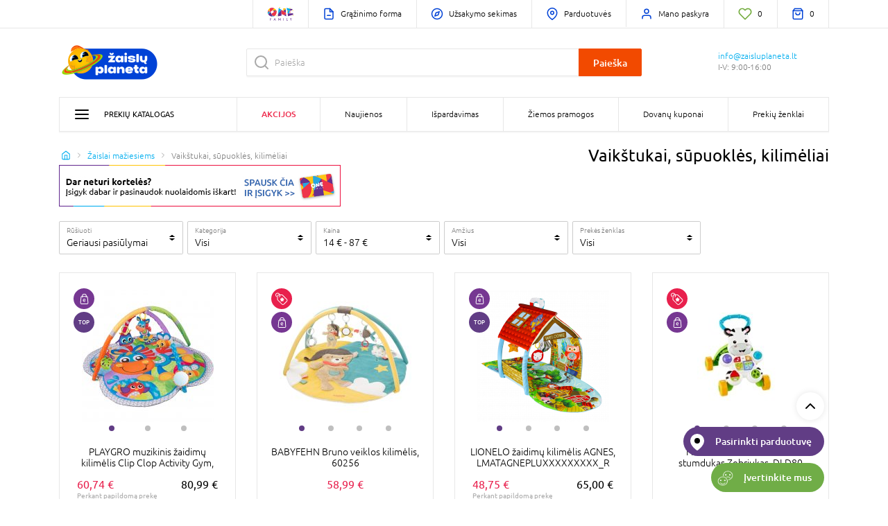

--- FILE ---
content_type: text/html; charset=UTF-8
request_url: https://www.zaisluplaneta.lt/lt/zaislai-kudikiams/vaikstukai-supuokles-kilimeliai/tx-S1404
body_size: 38181
content:
<!DOCTYPE html>
<html lang="lt">
<head>
    
    <script type="text/javascript">
        (function(){
            var name="nostojs";window[name]=window[name]||function(cb){(window[name].q=window[name].q||[]).push(cb);};

            window.addEventListener('productsFetched', () => {
                window.bindAddToCart();
                window.bindProductCardLinkClick();
                window.initProductCardImageSlider();
            });

            window.addEventListener('autocompleteProductsFetched', () => {
                window.bindProductCardLinkClick();
            });
        })();
    </script>
    <script src="https://connect.nosto.com/include/zaisluplaneta-lt" defer></script>

    <script>
        window.dataLayerSharedData = {};

        
        
            </script>

    

    <script>
        (function(w,d,s,l,i){w[l]=w[l]||[];w[l].push({'gtm.start':new Date().getTime(),event:'gtm.js'});var f=d.getElementsByTagName(s)[0],j=d.createElement(s),dl=l!='dataLayer'?'&l='+l:'';j.async=true;j.src='https://www.googletagmanager.com/gtm.js?id='+i+dl;f.parentNode.insertBefore(j,f)})(window,document,'script','dataLayer','GTM-N98PLWZ');
    </script>

<script>
    if (typeof fbq !== 'undefined') {
        fbq('track', 'PageView');
    }
</script>

<script>
    window._etmc = window._etmc || [];
</script>
<script type="text/javascript" src="https://536001259.collect.igodigital.com/collect.js"></script>



                
        <link rel="shortcut icon" href="/assets/toysplanet/img/favicon.ico" type="image/x-icon">
    <link rel="icon" href="/assets/toysplanet/img/favicon.ico" type="image/x-icon">
    <link rel="apple-touch-icon" sizes="57x57" href="/assets/toysplanet/img/zp-apple-icon-57x57.png">
    <link rel="apple-touch-icon" sizes="60x60" href="/assets/toysplanet/img/zp-apple-icon-60x60.png">
    <link rel="apple-touch-icon" sizes="72x72" href="/assets/toysplanet/img/zp-apple-icon-72x72.png">
    <link rel="apple-touch-icon" sizes="76x76" href="/assets/toysplanet/img/zp-apple-icon-76x76.png">
    <link rel="apple-touch-icon" sizes="114x114" href="/assets/toysplanet/img/zp-apple-icon-114x114.png">
    <link rel="apple-touch-icon" sizes="120x120" href="/assets/toysplanet/img/zp-apple-icon-120x120.png">
    <link rel="apple-touch-icon" sizes="144x144" href="/assets/toysplanet/img/zp-apple-icon-144x144.png">
    <link rel="apple-touch-icon" sizes="152x152" href="/assets/toysplanet/img/zp-apple-icon-152x152.png">
    <link rel="apple-touch-icon" sizes="180x180" href="/assets/toysplanet/img/zp-apple-icon-180x180.png">
    <link rel="icon" type="image/png" sizes="192x192"  href="/assets/toysplanet/img/zp-android-icon-192x192.png">
    <link rel="icon" type="image/png" sizes="16x16" href="/assets/toysplanet/img/zp-favicon-16x16.png">
    <link rel="icon" type="image/png" sizes="32x32" href="/assets/toysplanet/img/zp-favicon-32x32.png">
    <link rel="icon" type="image/png" sizes="96x96" href="/assets/toysplanet/img/zp-favicon-96x96.png">
    <meta name="msapplication-TileImage" content="/assets/toysplanet/img/zp-ms-icon-144x144.png">
    <meta charset="utf-8">
    <meta http-equiv="X-UA-Compatible" content="IE=edge">

            <title>Vaikštukai, sūpuoklės, kilimėliai | Žaislai mažiesiems</title>

    
    <meta content="width=device-width, initial-scale=1, maximum-scale=1, user-scalable=no" name="viewport">

            <link rel="canonical" href="https://www.zaisluplaneta.lt/lt/zaislai-kudikiams/vaikstukai-supuokles-kilimeliai/tx-S1404" />
                    <meta name="description" content="S1404.  #1">
<meta name="title" content="Vaikštukai, sūpuoklės, kilimėliai | Žaislai mažiesiems #1">
<meta charset="utf-8">

    
    
            <link rel="stylesheet" href="/assets/toysplanet/css/style.e83f9d6d.css">

<!--[if lt IE 9]>
<script src="https://oss.maxcdn.com/html5shiv/3.7.3/html5shiv.min.js"></script>
<script src="https://oss.maxcdn.com/respond/1.4.2/respond.min.js"></script>
<![endif]-->

        
    
    

                <meta name="google-site-verification" content="USZXW5G2ZjRpaPtSn3xqf7MKyhnTFX8aSnTUW4QL328" />
    
            <meta name="facebook-domain-verification" content="tme2rjtl2jgajxc5x6hhqtclcpnu55" />
    

        
        </head>

<body class="category-page">
    <script crossorigin="anonymous" src="https://polyfill.io/v3/polyfill.min.js?features=default%2CElement.prototype.remove%2Cdocument.querySelector"></script>

        <noscript>
        <iframe src="https://www.googletagmanager.com/ns.html?id=GTM-N98PLWZ" height="0" width="0" style="display:none;visibility:hidden"></iframe>
    </noscript>

<script type="text/javascript">
    _etmc.push(["setOrgId", "536001259"]);
    _etmc.push(["trackPageView"]);
</script>

<div id="einstein-tracking-code" data-einstein-tracking-code="536001259"></div>

    <div id="fb-root"></div>

    

        <div class="banner-line-wrapper">
        
                                                                
            
    
    </div>

    
                                                            
                
                            
            







<div id="menu-sidebar" class="menu-sidebar side-nav row mx-0">
    <div class="col-10 col-sm-11 col-md-4 px-0 sidebar-content-wrapper">
        <div class="sidebar-content-wrapper-inner">
            <div class="sidebar-content">
                                <div class="sidebar-menu-wrapper">
                                        <ul class="sidebar-menu sidebar-top-menu">
                        <li class="sidebar-menu-item" data-submenu="sidebar-submenu-main-menu">
                            <a class="sidebar-menu-item__link link--header" href="javascript:;">
                                Prekių katalogas
                            </a>

                            <i class="sidebar-menu-item__icon" data-feather="chevron-right"></i>
                        </li>

                                                    <li class="sidebar-menu-item">
                                <a class="sidebar-menu-item__link sidebar-menu-item-header-red" href="/lt/visos-akcijos-zaislu-planeta">
                                    Akcijos
                                </a>
                            </li>
                        
                                                                                
                            <li class="sidebar-menu-item">
                                <a class="sidebar-menu-item__link" href="/lt/naujienos-tp">
                                    Naujienos
                                </a>
                            </li>
                                                                                
                            <li class="sidebar-menu-item">
                                <a class="sidebar-menu-item__link" href="https://www.zaisluplaneta.lt/lt/ispardavimas-nuolaidos-nesumuojamos-ir-galioja-pazymetoms-prekems/0525">
                                    Išpardavimas
                                </a>
                            </li>
                                                                                
                            <li class="sidebar-menu-item">
                                <a class="sidebar-menu-item__link" href="https://www.zaisluplaneta.lt/lt/lauko-zaislai/ziemos-prekes/tx-S708">
                                    Žiemos pramogos
                                </a>
                            </li>
                                                                                
                            <li class="sidebar-menu-item">
                                <a class="sidebar-menu-item__link" href="https://www.zaisluplaneta.lt/lt/dovanu-kuponai/tx-s9999997">
                                    Dovanų kuponai
                                </a>
                            </li>
                                                                                
                            <li class="sidebar-menu-item">
                                <a class="sidebar-menu-item__link" href="https://www.zaisluplaneta.lt/lt/brand-list">
                                    Prekių ženklai
                                </a>
                            </li>
                        
                        <li class="sidebar-menu-item">
    <a class="sidebar-menu-item__link" href="/lt/business-units/">
        <i class="sidebar-link__image" data-feather="map-pin"></i>
        Parduotuvės
    </a>
</li>

                        
                                                    <li class="sidebar-menu-contact-info">
                                <p class="header">Klientų aptarnavimas</p>
<a class="email" href="/cdn-cgi/l/email-protection#01686f676e417b6068726d74716d606f6475602f6d75">
    <span class="__cf_email__" data-cfemail="a4cdcac2cbe4dec5cdd7c8d1d4c8c5cac1d0c58ac8d0">[email&#160;protected]</span>
</a>

    <p class="workTime font-weight-light">I-V: 9:00-16:00</p>
                            </li>
                                            </ul>
                </div>

                                
<div class="sidebar-links-wrapper">
    <ul class="sidebar-links d-flex d-md-none justify-content-end mb-0 pl-0">
                            <li class="sidebar-link-wrapper sidebar-link-wrapper--one-family flex-grow-1 text-center">
                                
                                
                                                                        
            </li>
        
        
        <li class="sidebar-link-wrapper">
            
                                        
            
            <a href="/lt/grazinimo-forma-zp" class="sidebar-link">
                <i class="sidebar-link__image" data-feather="file-minus"></i>
            </a>
        </li>

        
                    <li class="sidebar-link-wrapper">
                <a href="/lt/account/orders/" class="sidebar-link">
                    <i class="sidebar-link__image" data-feather="compass"></i>
                </a>
            </li>
            </ul>
</div>
            </div>

            <div class="sidebar-menu-sub-menus">
                
                                        <ul class="sidebar-menu-sub-menu" id="sidebar-submenu-main-menu">
                                                <li class="sidebar-menu-item sidebar-menu-action-back">

                            <a class="sidebar-menu-item__link link--back" href="javascript:;">
                                <i class="sidebar-menu-item__icon icon--back" data-feather="chevron-left"></i>
                                Prekių katalogas
                            </a>
                        </li>

                                                    
                                                        
                            <li class="sidebar-menu-item sidebar-menu-item-border-color-science-blue"
                                                                            data-sub-submenu="sidebar-sub-submenu-creative_and_handicraft_lt_12768"
                                                                >
                                
                                <a class="sidebar-menu-item__link" href="javascript:;">
                                                                            <img class="sidebar-menu-item-icon" src="https://images.babycity.lt/images//media/image/ab/ca/681d8842b7bce555e53afbf954d2.svg">
                                                                        Stiliui, kūrybai, vaizduotei
                                </a>

                                                                    <i class="sidebar-menu-item__icon" data-feather="chevron-right"></i>
                                                            </li>
                                                    
                                                        
                            <li class="sidebar-menu-item sidebar-menu-item-border-color-science-blue"
                                                                            data-sub-submenu="sidebar-sub-submenu-auto_and_action_games_tp_12768"
                                                                >
                                
                                <a class="sidebar-menu-item__link" href="javascript:;">
                                                                            <img class="sidebar-menu-item-icon" src="https://images.babycity.lt/images//media/image/b9/ff/c4115a827beb574c14ed38c81d66.svg">
                                                                        Auto ir veiksmo žaidimai
                                </a>

                                                                    <i class="sidebar-menu-item__icon" data-feather="chevron-right"></i>
                                                            </li>
                                                    
                                                        
                            <li class="sidebar-menu-item sidebar-menu-item-border-color-science-blue"
                                                                            data-sub-submenu="sidebar-sub-submenu-dolls_houses_playkitchens_tp_12768"
                                                                >
                                
                                <a class="sidebar-menu-item__link" href="javascript:;">
                                                                            <img class="sidebar-menu-item-icon" src="https://images.babycity.lt/images//media/image/6c/44/29938c72b84eb1daf33737be140e.svg">
                                                                        Lėlės, namai, virtuvėlės
                                </a>

                                                                    <i class="sidebar-menu-item__icon" data-feather="chevron-right"></i>
                                                            </li>
                                                    
                                                        
                            <li class="sidebar-menu-item sidebar-menu-item-border-color-science-blue"
                                                                            data-sub-submenu="sidebar-sub-submenu-board_games_tp_12768"
                                                                >
                                
                                <a class="sidebar-menu-item__link" href="javascript:;">
                                                                            <img class="sidebar-menu-item-icon" src="https://images.babycity.lt/images//media/image/83/ef/a65f7423afed91d74ce2edf0e317.svg">
                                                                        Stalo žaidimai
                                </a>

                                                                    <i class="sidebar-menu-item__icon" data-feather="chevron-right"></i>
                                                            </li>
                                                    
                                                        
                            <li class="sidebar-menu-item sidebar-menu-item-border-color-science-blue"
                                                                            data-sub-submenu="sidebar-sub-submenu-constructors_and_lego_tp_12768"
                                                                >
                                
                                <a class="sidebar-menu-item__link" href="javascript:;">
                                                                            <img class="sidebar-menu-item-icon" src="https://images.babycity.lt/images//media/image/2b/2d/26ce6af65b8523a9c3538e5a4e5b.svg">
                                                                        Konstruktoriai ir LEGO
                                </a>

                                                                    <i class="sidebar-menu-item__icon" data-feather="chevron-right"></i>
                                                            </li>
                                                    
                                                        
                            <li class="sidebar-menu-item sidebar-menu-item-border-color-science-blue"
                                                                            data-sub-submenu="sidebar-sub-submenu-soft_toys_tp_12768"
                                                                >
                                
                                <a class="sidebar-menu-item__link" href="javascript:;">
                                                                            <img class="sidebar-menu-item-icon" src="https://images.babycity.lt/images//media/image/a3/35/1debd26903f2035878d41d87a345.svg">
                                                                        Minkštieji žaislai
                                </a>

                                                                    <i class="sidebar-menu-item__icon" data-feather="chevron-right"></i>
                                                            </li>
                                                    
                                                        
                            <li class="sidebar-menu-item sidebar-menu-item-border-color-science-blue"
                                                                            data-sub-submenu="sidebar-sub-submenu-everything_for_playroom_tp_12768"
                                                                >
                                
                                <a class="sidebar-menu-item__link" href="javascript:;">
                                                                            <img class="sidebar-menu-item-icon" src="https://images.babycity.lt/images//media/image/e9/ff/8f8b0be895c81d08c4b5ff59c1eb.svg">
                                                                        Mokymosi kambariui
                                </a>

                                                                    <i class="sidebar-menu-item__icon" data-feather="chevron-right"></i>
                                                            </li>
                                                    
                                                        
                            <li class="sidebar-menu-item sidebar-menu-item-border-color-science-blue"
                                                                            data-sub-submenu="sidebar-sub-submenu-outdoor_toys_tp_12768"
                                                                >
                                
                                <a class="sidebar-menu-item__link" href="javascript:;">
                                                                            <img class="sidebar-menu-item-icon" src="https://images.babycity.lt/images//media/image/07/90/acea255422a56610687bb9b93a9e.svg">
                                                                        Lauko žaislai
                                </a>

                                                                    <i class="sidebar-menu-item__icon" data-feather="chevron-right"></i>
                                                            </li>
                                                    
                                                        
                            <li class="sidebar-menu-item sidebar-menu-item-border-color-science-blue"
                                                                            data-sub-submenu="sidebar-sub-submenu-toys_for_babies_tp_12768"
                                                                >
                                
                                <a class="sidebar-menu-item__link" href="javascript:;">
                                                                            <img class="sidebar-menu-item-icon" src="https://images.babycity.lt/images//media/image/b8/be/a91919593d33373d942e5d24d4ce.svg">
                                                                        Žaislai mažiesiems
                                </a>

                                                                    <i class="sidebar-menu-item__icon" data-feather="chevron-right"></i>
                                                            </li>
                                                                            <li class="sidebar-menu-contact-info">
                                <p class="header">Klientų aptarnavimas</p>
<a class="email" href="/cdn-cgi/l/email-protection#563f383039162c373f253a23263a3738332237783a22">
    <span class="__cf_email__" data-cfemail="2a43444c456a504b4359465f5a464b444f5e4b04465e">[email&#160;protected]</span>
</a>

    <p class="workTime font-weight-light">I-V: 9:00-16:00</p>
                            </li>
                                            </ul>
                            </div>

            <div class="sidebar-menu-sub-sub-menus">
                                                                                
                                                        <ul class="sidebar-menu-sub-sub-menu" id="sidebar-sub-submenu-creative_and_handicraft_lt_12768">
                                                                <li class="sidebar-menu-item sidebar-menu-action-back">
                                    <a class="sidebar-menu-item__link link--back" href="javascript:;">
                                        <i class="sidebar-menu-item__icon icon--back" data-feather="chevron-left"></i>
                                        Stiliui, kūrybai, vaizduotei
                                    </a>
                                </li>

                                <li class="sidebar-menu-item sidebar-menu-item-border-color-science-blue">
                                                                        
                                    <a class="sidebar-menu-item__link link--all" href="/lt/kurybai-ir-rankdarbiams/tx-S12">
                                        Visi
                                    </a>

                                    <i class="sidebar-menu-item__icon" data-feather="chevron-right"></i>
                                </li>

                                                                                                                                            
                                    <li class="sidebar-menu-item sidebar-menu-item-border-color-science-blue"
                                                                                            data-sub-sub-submenu="sidebar-sub-sub-submenu-handicrafts_tp_12769"
                                                                                >
                                        <a class="sidebar-menu-item__link"
                                           href="javascript:;"
                                        >
                                                                                        Rankdarbiai
                                        </a>

                                                                                    <i class="sidebar-menu-item__icon" data-feather="chevron-right"></i>
                                                                            </li>
                                                                                                                                            
                                    <li class="sidebar-menu-item sidebar-menu-item-border-color-science-blue"
                                                                                            data-sub-sub-submenu="sidebar-sub-sub-submenu-modelling_tp_12769"
                                                                                >
                                        <a class="sidebar-menu-item__link"
                                           href="javascript:;"
                                        >
                                                                                        Lipdymas
                                        </a>

                                                                                    <i class="sidebar-menu-item__icon" data-feather="chevron-right"></i>
                                                                            </li>
                                                                                                                                            
                                    <li class="sidebar-menu-item sidebar-menu-item-border-color-science-blue"
                                                                                            data-sub-sub-submenu="sidebar-sub-sub-submenu-musical_and_profession_toys_tp_12769"
                                                                                >
                                        <a class="sidebar-menu-item__link"
                                           href="javascript:;"
                                        >
                                                                                        Muzikiniai ir profesiniai žaidimai
                                        </a>

                                                                                    <i class="sidebar-menu-item__icon" data-feather="chevron-right"></i>
                                                                            </li>
                                                                                                                                            
                                    <li class="sidebar-menu-item sidebar-menu-item-border-color-science-blue"
                                                                                            data-sub-sub-submenu="sidebar-sub-sub-submenu-style_accessories_tp_12769"
                                                                                >
                                        <a class="sidebar-menu-item__link"
                                           href="javascript:;"
                                        >
                                                                                        Stiliaus aksesuarai
                                        </a>

                                                                                    <i class="sidebar-menu-item__icon" data-feather="chevron-right"></i>
                                                                            </li>
                                                                                                                                            
                                    <li class="sidebar-menu-item sidebar-menu-item-border-color-science-blue"
                                                                                            data-sub-sub-submenu="sidebar-sub-sub-submenu-party_zp"
                                                                                >
                                        <a class="sidebar-menu-item__link"
                                           href="javascript:;"
                                        >
                                                                                        Pasiruošimas šventei
                                        </a>

                                                                                    <i class="sidebar-menu-item__icon" data-feather="chevron-right"></i>
                                                                            </li>
                                
                                                                    <li class="sidebar-menu-contact-info">
                                        <p class="header">Klientų aptarnavimas</p>
<a class="email" href="/cdn-cgi/l/email-protection#442d2a222b043e252d3728313428252a2130256a2830">
    <span class="__cf_email__" data-cfemail="40292e262f003a2129332c35302c212e2534216e2c34">[email&#160;protected]</span>
</a>

    <p class="workTime font-weight-light">I-V: 9:00-16:00</p>
                                    </li>
                                                            </ul>
                                                                    
                                                        <ul class="sidebar-menu-sub-sub-menu" id="sidebar-sub-submenu-auto_and_action_games_tp_12768">
                                                                <li class="sidebar-menu-item sidebar-menu-action-back">
                                    <a class="sidebar-menu-item__link link--back" href="javascript:;">
                                        <i class="sidebar-menu-item__icon icon--back" data-feather="chevron-left"></i>
                                        Auto ir veiksmo žaidimai
                                    </a>
                                </li>

                                <li class="sidebar-menu-item sidebar-menu-item-border-color-science-blue">
                                                                        
                                    <a class="sidebar-menu-item__link link--all" href="/lt/auto-ir-veiksmo-zaidimai/tx-S9">
                                        Visi
                                    </a>

                                    <i class="sidebar-menu-item__icon" data-feather="chevron-right"></i>
                                </li>

                                                                                                                                            
                                    <li class="sidebar-menu-item sidebar-menu-item-border-color-science-blue"
                                                                                            data-sub-sub-submenu="sidebar-sub-sub-submenu-transport_tp_12770"
                                                                                >
                                        <a class="sidebar-menu-item__link"
                                           href="javascript:;"
                                        >
                                                                                        Transportas
                                        </a>

                                                                                    <i class="sidebar-menu-item__icon" data-feather="chevron-right"></i>
                                                                            </li>
                                                                                                                                            
                                    <li class="sidebar-menu-item sidebar-menu-item-border-color-science-blue"
                                                                                            data-sub-sub-submenu="sidebar-sub-sub-submenu-guns_tp_12770"
                                                                                >
                                        <a class="sidebar-menu-item__link"
                                           href="javascript:;"
                                        >
                                                                                        Ginklai
                                        </a>

                                                                                    <i class="sidebar-menu-item__icon" data-feather="chevron-right"></i>
                                                                            </li>
                                                                                                                                            
                                    <li class="sidebar-menu-item sidebar-menu-item-border-color-science-blue"
                                                                                            data-sub-sub-submenu="sidebar-sub-sub-submenu-figures_and_horoes_tp_12770"
                                                                                >
                                        <a class="sidebar-menu-item__link"
                                           href="javascript:;"
                                        >
                                                                                        Figūrėlės ir herojai
                                        </a>

                                                                                    <i class="sidebar-menu-item__icon" data-feather="chevron-right"></i>
                                                                            </li>
                                                                                                                                            
                                    <li class="sidebar-menu-item sidebar-menu-item-border-color-science-blue"
                                                                                            data-sub-sub-submenu="sidebar-sub-sub-submenu-animals_tp_12770"
                                                                                >
                                        <a class="sidebar-menu-item__link"
                                           href="javascript:;"
                                        >
                                                                                        Gyvūnai
                                        </a>

                                                                                    <i class="sidebar-menu-item__icon" data-feather="chevron-right"></i>
                                                                            </li>
                                                                                                                                            
                                    <li class="sidebar-menu-item sidebar-menu-item-border-color-science-blue"
                                                                                            data-sub-sub-submenu="sidebar-sub-sub-submenu-interactive_toys_tp_12770"
                                                                                >
                                        <a class="sidebar-menu-item__link"
                                           href="javascript:;"
                                        >
                                                                                        Interaktyvūs žaislai
                                        </a>

                                                                                    <i class="sidebar-menu-item__icon" data-feather="chevron-right"></i>
                                                                            </li>
                                                                                                                                            
                                    <li class="sidebar-menu-item sidebar-menu-item-border-color-science-blue"
                                                                                            data-sub-sub-submenu="sidebar-sub-sub-submenu-drons_tp_12770"
                                                                                >
                                        <a class="sidebar-menu-item__link"
                                           href="javascript:;"
                                        >
                                                                                        Dronai
                                        </a>

                                                                                    <i class="sidebar-menu-item__icon" data-feather="chevron-right"></i>
                                                                            </li>
                                                                                                                                            
                                    <li class="sidebar-menu-item sidebar-menu-item-border-color-science-blue"
                                                                                >
                                        <a class="sidebar-menu-item__link"
                                           href="/lt/auto-ir-veiksmo-zaidimai/sukuciai/tx-S907"
                                        >
                                                                                        BAYBLADE suktukai
                                        </a>

                                                                            </li>
                                
                                                                    <li class="sidebar-menu-contact-info">
                                        <p class="header">Klientų aptarnavimas</p>
<a class="email" href="/cdn-cgi/l/email-protection#51383f373e112b3038223d24213d303f3425307f3d25">
    <span class="__cf_email__" data-cfemail="e58c8b838aa59f848c9689909589848b809184cb8991">[email&#160;protected]</span>
</a>

    <p class="workTime font-weight-light">I-V: 9:00-16:00</p>
                                    </li>
                                                            </ul>
                                                                    
                                                        <ul class="sidebar-menu-sub-sub-menu" id="sidebar-sub-submenu-dolls_houses_playkitchens_tp_12768">
                                                                <li class="sidebar-menu-item sidebar-menu-action-back">
                                    <a class="sidebar-menu-item__link link--back" href="javascript:;">
                                        <i class="sidebar-menu-item__icon icon--back" data-feather="chevron-left"></i>
                                        Lėlės, namai, virtuvėlės
                                    </a>
                                </li>

                                <li class="sidebar-menu-item sidebar-menu-item-border-color-science-blue">
                                                                        
                                    <a class="sidebar-menu-item__link link--all" href="/lt/leles-namai-virtuveles/tx-S10">
                                        Visi
                                    </a>

                                    <i class="sidebar-menu-item__icon" data-feather="chevron-right"></i>
                                </li>

                                                                                                                                            
                                    <li class="sidebar-menu-item sidebar-menu-item-border-color-science-blue"
                                                                                            data-sub-sub-submenu="sidebar-sub-sub-submenu-dolls_tp_12771"
                                                                                >
                                        <a class="sidebar-menu-item__link"
                                           href="javascript:;"
                                        >
                                                                                        Lėlės
                                        </a>

                                                                                    <i class="sidebar-menu-item__icon" data-feather="chevron-right"></i>
                                                                            </li>
                                                                                                                                            
                                    <li class="sidebar-menu-item sidebar-menu-item-border-color-science-blue"
                                                                                            data-sub-sub-submenu="sidebar-sub-sub-submenu-dollhouses_and_accessories_tp_12771"
                                                                                >
                                        <a class="sidebar-menu-item__link"
                                           href="javascript:;"
                                        >
                                                                                        Lėlių namai ir priedai
                                        </a>

                                                                                    <i class="sidebar-menu-item__icon" data-feather="chevron-right"></i>
                                                                            </li>
                                                                                                                                            
                                    <li class="sidebar-menu-item sidebar-menu-item-border-color-science-blue"
                                                                                            data-sub-sub-submenu="sidebar-sub-sub-submenu-play_kitchens_tp_12771"
                                                                                >
                                        <a class="sidebar-menu-item__link"
                                           href="javascript:;"
                                        >
                                                                                        Žaislinės virtuvėlės
                                        </a>

                                                                                    <i class="sidebar-menu-item__icon" data-feather="chevron-right"></i>
                                                                            </li>
                                
                                                                    <li class="sidebar-menu-contact-info">
                                        <p class="header">Klientų aptarnavimas</p>
<a class="email" href="/cdn-cgi/l/email-protection#442d2a222b043e252d3728313428252a2130256a2830">
    <span class="__cf_email__" data-cfemail="4d24232b220d372c243e21383d212c2328392c632139">[email&#160;protected]</span>
</a>

    <p class="workTime font-weight-light">I-V: 9:00-16:00</p>
                                    </li>
                                                            </ul>
                                                                    
                                                        <ul class="sidebar-menu-sub-sub-menu" id="sidebar-sub-submenu-board_games_tp_12768">
                                                                <li class="sidebar-menu-item sidebar-menu-action-back">
                                    <a class="sidebar-menu-item__link link--back" href="javascript:;">
                                        <i class="sidebar-menu-item__icon icon--back" data-feather="chevron-left"></i>
                                        Stalo žaidimai
                                    </a>
                                </li>

                                <li class="sidebar-menu-item sidebar-menu-item-border-color-science-blue">
                                                                        
                                    <a class="sidebar-menu-item__link link--all" href="/lt/stalo-zaidimai/tx-S15">
                                        Visi
                                    </a>

                                    <i class="sidebar-menu-item__icon" data-feather="chevron-right"></i>
                                </li>

                                                                                                                                            
                                    <li class="sidebar-menu-item sidebar-menu-item-border-color-science-blue"
                                                                                            data-sub-sub-submenu="sidebar-sub-sub-submenu-board_games_new_zp_lt"
                                                                                >
                                        <a class="sidebar-menu-item__link"
                                           href="javascript:;"
                                        >
                                                                                        Stalo žaidimai
                                        </a>

                                                                                    <i class="sidebar-menu-item__icon" data-feather="chevron-right"></i>
                                                                            </li>
                                                                                                                                            
                                    <li class="sidebar-menu-item sidebar-menu-item-border-color-science-blue"
                                                                                >
                                        <a class="sidebar-menu-item__link"
                                           href="/lt/stalo-zaidimai/galvosukiai/tx-s1504"
                                        >
                                                                                        Galvosūkiai
                                        </a>

                                                                            </li>
                                                                                                                                            
                                    <li class="sidebar-menu-item sidebar-menu-item-border-color-science-blue"
                                                                                            data-sub-sub-submenu="sidebar-sub-sub-submenu-puzzles_new_zp_lt"
                                                                                >
                                        <a class="sidebar-menu-item__link"
                                           href="javascript:;"
                                        >
                                                                                        Dėlionės
                                        </a>

                                                                                    <i class="sidebar-menu-item__icon" data-feather="chevron-right"></i>
                                                                            </li>
                                                                                                                                            
                                    <li class="sidebar-menu-item sidebar-menu-item-border-color-science-blue"
                                                                                >
                                        <a class="sidebar-menu-item__link"
                                           href="/lt/stalo-zaidimai/vakareliu-ir-kiti-zaidimai/tx-S1503"
                                        >
                                                                                        Kiti žaidimai
                                        </a>

                                                                            </li>
                                
                                                                    <li class="sidebar-menu-contact-info">
                                        <p class="header">Klientų aptarnavimas</p>
<a class="email" href="/cdn-cgi/l/email-protection#c2abaca4ad82b8a3abb1aeb7b2aea3aca7b6a3ecaeb6">
    <span class="__cf_email__" data-cfemail="a3cacdc5cce3d9c2cad0cfd6d3cfc2cdc6d7c28dcfd7">[email&#160;protected]</span>
</a>

    <p class="workTime font-weight-light">I-V: 9:00-16:00</p>
                                    </li>
                                                            </ul>
                                                                    
                                                        <ul class="sidebar-menu-sub-sub-menu" id="sidebar-sub-submenu-constructors_and_lego_tp_12768">
                                                                <li class="sidebar-menu-item sidebar-menu-action-back">
                                    <a class="sidebar-menu-item__link link--back" href="javascript:;">
                                        <i class="sidebar-menu-item__icon icon--back" data-feather="chevron-left"></i>
                                        Konstruktoriai ir LEGO
                                    </a>
                                </li>

                                <li class="sidebar-menu-item sidebar-menu-item-border-color-science-blue">
                                                                        
                                    <a class="sidebar-menu-item__link link--all" href="/lt/lego-ir-konstruktoriai/tx-S8">
                                        Visi
                                    </a>

                                    <i class="sidebar-menu-item__icon" data-feather="chevron-right"></i>
                                </li>

                                                                                                                                            
                                    <li class="sidebar-menu-item sidebar-menu-item-border-color-science-blue"
                                                                                            data-sub-sub-submenu="sidebar-sub-sub-submenu-constructors_tp_12773"
                                                                                >
                                        <a class="sidebar-menu-item__link"
                                           href="javascript:;"
                                        >
                                                                                        Konstruktoriai
                                        </a>

                                                                                    <i class="sidebar-menu-item__icon" data-feather="chevron-right"></i>
                                                                            </li>
                                                                                                                                            
                                    <li class="sidebar-menu-item sidebar-menu-item-border-color-science-blue"
                                                                                >
                                        <a class="sidebar-menu-item__link"
                                           href="/lt/playmobil/tx-S80205"
                                        >
                                                                                        Playmobil
                                        </a>

                                                                            </li>
                                                                                                                                            
                                    <li class="sidebar-menu-item sidebar-menu-item-border-color-science-blue"
                                                                                            data-sub-sub-submenu="sidebar-sub-sub-submenu-lego_tp_12773"
                                                                                >
                                        <a class="sidebar-menu-item__link"
                                           href="javascript:;"
                                        >
                                                                                        LEGO
                                        </a>

                                                                                    <i class="sidebar-menu-item__icon" data-feather="chevron-right"></i>
                                                                            </li>
                                
                                                                    <li class="sidebar-menu-contact-info">
                                        <p class="header">Klientų aptarnavimas</p>
<a class="email" href="/cdn-cgi/l/email-protection#553c3b333a152f343c2639202539343b3021347b3921">
    <span class="__cf_email__" data-cfemail="8fe6e1e9e0cff5eee6fce3faffe3eee1eafbeea1e3fb">[email&#160;protected]</span>
</a>

    <p class="workTime font-weight-light">I-V: 9:00-16:00</p>
                                    </li>
                                                            </ul>
                                                                    
                                                        <ul class="sidebar-menu-sub-sub-menu" id="sidebar-sub-submenu-soft_toys_tp_12768">
                                                                <li class="sidebar-menu-item sidebar-menu-action-back">
                                    <a class="sidebar-menu-item__link link--back" href="javascript:;">
                                        <i class="sidebar-menu-item__icon icon--back" data-feather="chevron-left"></i>
                                        Minkštieji žaislai
                                    </a>
                                </li>

                                <li class="sidebar-menu-item sidebar-menu-item-border-color-science-blue">
                                                                        
                                    <a class="sidebar-menu-item__link link--all" href="/lt/minkstieji-zaislai/tx-S13">
                                        Visi
                                    </a>

                                    <i class="sidebar-menu-item__icon" data-feather="chevron-right"></i>
                                </li>

                                                                                                                                            
                                    <li class="sidebar-menu-item sidebar-menu-item-border-color-science-blue"
                                                                                            data-sub-sub-submenu="sidebar-sub-sub-submenu-classic_soft_toys_tp_12774"
                                                                                >
                                        <a class="sidebar-menu-item__link"
                                           href="javascript:;"
                                        >
                                                                                        Klasikiniai
                                        </a>

                                                                                    <i class="sidebar-menu-item__icon" data-feather="chevron-right"></i>
                                                                            </li>
                                                                                                                                            
                                    <li class="sidebar-menu-item sidebar-menu-item-border-color-science-blue"
                                                                                            data-sub-sub-submenu="sidebar-sub-sub-submenu-interactive_soft_toys_tp_12774"
                                                                                >
                                        <a class="sidebar-menu-item__link"
                                           href="javascript:;"
                                        >
                                                                                        Interaktyvūs
                                        </a>

                                                                                    <i class="sidebar-menu-item__icon" data-feather="chevron-right"></i>
                                                                            </li>
                                
                                                                    <li class="sidebar-menu-contact-info">
                                        <p class="header">Klientų aptarnavimas</p>
<a class="email" href="/cdn-cgi/l/email-protection#4c25222a230c362d253f20393c202d2229382d622038">
    <span class="__cf_email__" data-cfemail="c1a8afa7ae81bba0a8b2adb4b1ada0afa4b5a0efadb5">[email&#160;protected]</span>
</a>

    <p class="workTime font-weight-light">I-V: 9:00-16:00</p>
                                    </li>
                                                            </ul>
                                                                    
                                                        <ul class="sidebar-menu-sub-sub-menu" id="sidebar-sub-submenu-everything_for_playroom_tp_12768">
                                                                <li class="sidebar-menu-item sidebar-menu-action-back">
                                    <a class="sidebar-menu-item__link link--back" href="javascript:;">
                                        <i class="sidebar-menu-item__icon icon--back" data-feather="chevron-left"></i>
                                        Mokymosi kambariui
                                    </a>
                                </li>

                                <li class="sidebar-menu-item sidebar-menu-item-border-color-science-blue">
                                                                        
                                    <a class="sidebar-menu-item__link link--all" href="/lt/mokymosi-kambariui/tx-S16">
                                        Visi
                                    </a>

                                    <i class="sidebar-menu-item__icon" data-feather="chevron-right"></i>
                                </li>

                                                                                                                                            
                                    <li class="sidebar-menu-item sidebar-menu-item-border-color-science-blue"
                                                                                            data-sub-sub-submenu="sidebar-sub-sub-submenu-kids_room_tp_12775"
                                                                                >
                                        <a class="sidebar-menu-item__link"
                                           href="javascript:;"
                                        >
                                                                                        Žaidimų kambariui
                                        </a>

                                                                                    <i class="sidebar-menu-item__icon" data-feather="chevron-right"></i>
                                                                            </li>
                                                                                                                                            
                                    <li class="sidebar-menu-item sidebar-menu-item-border-color-science-blue"
                                                                                            data-sub-sub-submenu="sidebar-sub-sub-submenu-books_and_stationery_tp_12775"
                                                                                >
                                        <a class="sidebar-menu-item__link"
                                           href="javascript:;"
                                        >
                                                                                        Knygos ir kanceliarija
                                        </a>

                                                                                    <i class="sidebar-menu-item__icon" data-feather="chevron-right"></i>
                                                                            </li>
                                                                                                                                            
                                    <li class="sidebar-menu-item sidebar-menu-item-border-color-science-blue"
                                                                                >
                                        <a class="sidebar-menu-item__link"
                                           href="/lt/mokymosi-kambariui/antistresiniai-zaislai/tx-s1603"
                                        >
                                                                                        Antistresiniai žaislai
                                        </a>

                                                                            </li>
                                
                                                                    <li class="sidebar-menu-contact-info">
                                        <p class="header">Klientų aptarnavimas</p>
<a class="email" href="/cdn-cgi/l/email-protection#e68f888089a69c878f958a93968a8788839287c88a92">
    <span class="__cf_email__" data-cfemail="355c5b535a754f545c4659404559545b5041541b5941">[email&#160;protected]</span>
</a>

    <p class="workTime font-weight-light">I-V: 9:00-16:00</p>
                                    </li>
                                                            </ul>
                                                                    
                                                        <ul class="sidebar-menu-sub-sub-menu" id="sidebar-sub-submenu-outdoor_toys_tp_12768">
                                                                <li class="sidebar-menu-item sidebar-menu-action-back">
                                    <a class="sidebar-menu-item__link link--back" href="javascript:;">
                                        <i class="sidebar-menu-item__icon icon--back" data-feather="chevron-left"></i>
                                        Lauko žaislai
                                    </a>
                                </li>

                                <li class="sidebar-menu-item sidebar-menu-item-border-color-science-blue">
                                                                        
                                    <a class="sidebar-menu-item__link link--all" href="/lt/lauko-zaislai/tx-S7">
                                        Visi
                                    </a>

                                    <i class="sidebar-menu-item__icon" data-feather="chevron-right"></i>
                                </li>

                                                                                                                                            
                                    <li class="sidebar-menu-item sidebar-menu-item-border-color-science-blue"
                                                                                            data-sub-sub-submenu="sidebar-sub-sub-submenu-bicycles_and_tricycles_tp_12776"
                                                                                >
                                        <a class="sidebar-menu-item__link"
                                           href="javascript:;"
                                        >
                                                                                        Dviratukai ir triratukai
                                        </a>

                                                                                    <i class="sidebar-menu-item__icon" data-feather="chevron-right"></i>
                                                                            </li>
                                                                                                                                            
                                    <li class="sidebar-menu-item sidebar-menu-item-border-color-science-blue"
                                                                                            data-sub-sub-submenu="sidebar-sub-sub-submenu-scooters_skateboards_roller_skates_tp_12776"
                                                                                >
                                        <a class="sidebar-menu-item__link"
                                           href="javascript:;"
                                        >
                                                                                        Paspirtukai, riedlentės, riedučiai
                                        </a>

                                                                                    <i class="sidebar-menu-item__icon" data-feather="chevron-right"></i>
                                                                            </li>
                                                                                                                                            
                                    <li class="sidebar-menu-item sidebar-menu-item-border-color-science-blue"
                                                                                            data-sub-sub-submenu="sidebar-sub-sub-submenu-protection_and_acessories_tp_12776"
                                                                                >
                                        <a class="sidebar-menu-item__link"
                                           href="javascript:;"
                                        >
                                                                                        Apsaugos ir priedai
                                        </a>

                                                                                    <i class="sidebar-menu-item__icon" data-feather="chevron-right"></i>
                                                                            </li>
                                                                                                                                            
                                    <li class="sidebar-menu-item sidebar-menu-item-border-color-science-blue"
                                                                                            data-sub-sub-submenu="sidebar-sub-sub-submenu-ride_ons_tp_12776"
                                                                                >
                                        <a class="sidebar-menu-item__link"
                                           href="javascript:;"
                                        >
                                                                                        Paspiriamosios mašinėlės
                                        </a>

                                                                                    <i class="sidebar-menu-item__icon" data-feather="chevron-right"></i>
                                                                            </li>
                                                                                                                                            
                                    <li class="sidebar-menu-item sidebar-menu-item-border-color-science-blue"
                                                                                            data-sub-sub-submenu="sidebar-sub-sub-submenu-electromobiles_tp_12776"
                                                                                >
                                        <a class="sidebar-menu-item__link"
                                           href="javascript:;"
                                        >
                                                                                        Elektromobiliai
                                        </a>

                                                                                    <i class="sidebar-menu-item__icon" data-feather="chevron-right"></i>
                                                                            </li>
                                                                                                                                            
                                    <li class="sidebar-menu-item sidebar-menu-item-border-color-science-blue"
                                                                                            data-sub-sub-submenu="sidebar-sub-sub-submenu-outdoor_games_tp_12776"
                                                                                >
                                        <a class="sidebar-menu-item__link"
                                           href="javascript:;"
                                        >
                                                                                        Lauko žaidimai
                                        </a>

                                                                                    <i class="sidebar-menu-item__icon" data-feather="chevron-right"></i>
                                                                            </li>
                                                                                                                                            
                                    <li class="sidebar-menu-item sidebar-menu-item-border-color-science-blue"
                                                                                            data-sub-sub-submenu="sidebar-sub-sub-submenu-sand_and_water_toys_tp_12776"
                                                                                >
                                        <a class="sidebar-menu-item__link"
                                           href="javascript:;"
                                        >
                                                                                        Vandens ir smėlio žaislai
                                        </a>

                                                                                    <i class="sidebar-menu-item__icon" data-feather="chevron-right"></i>
                                                                            </li>
                                                                                                                                            
                                    <li class="sidebar-menu-item sidebar-menu-item-border-color-science-blue"
                                                                                            data-sub-sub-submenu="sidebar-sub-sub-submenu-winter_tp_12776"
                                                                                >
                                        <a class="sidebar-menu-item__link"
                                           href="javascript:;"
                                        >
                                                                                        Žiemos prekės
                                        </a>

                                                                                    <i class="sidebar-menu-item__icon" data-feather="chevron-right"></i>
                                                                            </li>
                                                                                                                                            
                                    <li class="sidebar-menu-item sidebar-menu-item-border-color-science-blue"
                                                                                >
                                        <a class="sidebar-menu-item__link"
                                           href="/lt/batutai/tx-S70610"
                                        >
                                                                                        Batutai
                                        </a>

                                                                            </li>
                                
                                                                    <li class="sidebar-menu-contact-info">
                                        <p class="header">Klientų aptarnavimas</p>
<a class="email" href="/cdn-cgi/l/email-protection#650c0b030a251f040c1609101509040b0011044b0911">
    <span class="__cf_email__" data-cfemail="50393e363f102a3139233c25203c313e3524317e3c24">[email&#160;protected]</span>
</a>

    <p class="workTime font-weight-light">I-V: 9:00-16:00</p>
                                    </li>
                                                            </ul>
                                                                    
                                                        <ul class="sidebar-menu-sub-sub-menu" id="sidebar-sub-submenu-toys_for_babies_tp_12768">
                                                                <li class="sidebar-menu-item sidebar-menu-action-back">
                                    <a class="sidebar-menu-item__link link--back" href="javascript:;">
                                        <i class="sidebar-menu-item__icon icon--back" data-feather="chevron-left"></i>
                                        Žaislai mažiesiems
                                    </a>
                                </li>

                                <li class="sidebar-menu-item sidebar-menu-item-border-color-science-blue">
                                                                        
                                    <a class="sidebar-menu-item__link link--all" href="/lt/zaislai-kudikiams/tx-S14">
                                        Visi
                                    </a>

                                    <i class="sidebar-menu-item__icon" data-feather="chevron-right"></i>
                                </li>

                                                                                                                                            
                                    <li class="sidebar-menu-item sidebar-menu-item-border-color-science-blue"
                                                                                            data-sub-sub-submenu="sidebar-sub-sub-submenu-first_toys_tp_12777"
                                                                                >
                                        <a class="sidebar-menu-item__link"
                                           href="javascript:;"
                                        >
                                                                                        Pirmieji žaislai
                                        </a>

                                                                                    <i class="sidebar-menu-item__icon" data-feather="chevron-right"></i>
                                                                            </li>
                                                                                                                                            
                                    <li class="sidebar-menu-item sidebar-menu-item-border-color-science-blue"
                                                                                            data-sub-sub-submenu="sidebar-sub-sub-submenu-sleeping_toys_tp_12777"
                                                                                >
                                        <a class="sidebar-menu-item__link"
                                           href="javascript:;"
                                        >
                                                                                        Miego žaislai
                                        </a>

                                                                                    <i class="sidebar-menu-item__icon" data-feather="chevron-right"></i>
                                                                            </li>
                                                                                                                                            
                                    <li class="sidebar-menu-item sidebar-menu-item-border-color-science-blue"
                                                                                            data-sub-sub-submenu="sidebar-sub-sub-submenu-educational_toys_tp_12777"
                                                                                >
                                        <a class="sidebar-menu-item__link"
                                           href="javascript:;"
                                        >
                                                                                        Edukaciniai žaislai
                                        </a>

                                                                                    <i class="sidebar-menu-item__icon" data-feather="chevron-right"></i>
                                                                            </li>
                                                                                                                                            
                                    <li class="sidebar-menu-item sidebar-menu-item-border-color-science-blue"
                                                                                            data-sub-sub-submenu="sidebar-sub-sub-submenu-walkers_and_swings_tp_12777"
                                                                                >
                                        <a class="sidebar-menu-item__link"
                                           href="javascript:;"
                                        >
                                                                                        Vaikštukai, sūpuoklės, kilimėliai
                                        </a>

                                                                                    <i class="sidebar-menu-item__icon" data-feather="chevron-right"></i>
                                                                            </li>
                                
                                                                    <li class="sidebar-menu-contact-info">
                                        <p class="header">Klientų aptarnavimas</p>
<a class="email" href="/cdn-cgi/l/email-protection#e48d8a828ba49e858d9788919488858a819085ca8890">
    <span class="__cf_email__" data-cfemail="573e393138172d363e243b22273b3639322336793b23">[email&#160;protected]</span>
</a>

    <p class="workTime font-weight-light">I-V: 9:00-16:00</p>
                                    </li>
                                                            </ul>
                                                                                                                    </div>

            <div class="sidebar-menu-sub-sub-sub-menus">
                                                                                                                                                                                        <ul class="sidebar-menu-sub-sub-menu" id="sidebar-sub-sub-submenu-handicrafts_tp_12769">
                                        <li class="sidebar-menu-item sidebar-menu-action-back">
                                            <a class="sidebar-menu-item__link link--back" href="javascript:;">
                                                <i class="sidebar-menu-item__icon icon--back" data-feather="chevron-left"></i>
                                                Rankdarbiai
                                            </a>
                                        </li>

                                        <li class="sidebar-menu-item sidebar-menu-item-border-color-science-blue">
                                                                                        
                                            <a class="sidebar-menu-item__link link--all" href="/lt/kurybai-ir-rankdarbiams/rankdarbiai/tx-S1201">
                                                Visi
                                            </a>

                                            <i class="sidebar-menu-item__icon" data-feather="chevron-right"></i>
                                        </li>

                                                                                                                                
                                            <li class="sidebar-menu-item sidebar-menu-item-border-color-science-blue">
                                                <a class="sidebar-menu-item__link"
                                                   href="/lt/kurybai-ir-rankdarbiams/rankdarbiai/kurybiniai-rinkiniai/tx-S120103"
                                                >
                                                                                                        Piešimo ir spalvinimo rinkiniai
                                                </a>
                                            </li>
                                                                                                                                
                                            <li class="sidebar-menu-item sidebar-menu-item-border-color-science-blue">
                                                <a class="sidebar-menu-item__link"
                                                   href="/lt/kurybai-ir-rankdarbiams/rankdarbiai/mozaikos/tx-S120101"
                                                >
                                                                                                        Mozaikos
                                                </a>
                                            </li>
                                                                                                                                
                                            <li class="sidebar-menu-item sidebar-menu-item-border-color-science-blue">
                                                <a class="sidebar-menu-item__link"
                                                   href="/lt/kurybai-ir-rankdarbiams/rankdarbiai/rankdarbiu-rinkiniai/tx-S120102"
                                                >
                                                                                                        Rankdarbių rinkiniai
                                                </a>
                                            </li>
                                                                                                                            <li class="sidebar-menu-contact-info">
                                                <p class="header">Klientų aptarnavimas</p>
<a class="email" href="/cdn-cgi/l/email-protection#95fcfbf3fad5eff4fce6f9e0e5f9f4fbf0e1f4bbf9e1">
    <span class="__cf_email__" data-cfemail="1e777078715e647f776d726b6e727f707b6a7f30726a">[email&#160;protected]</span>
</a>

    <p class="workTime font-weight-light">I-V: 9:00-16:00</p>
                                            </li>
                                                                            </ul>
                                                                                                                                <ul class="sidebar-menu-sub-sub-menu" id="sidebar-sub-sub-submenu-modelling_tp_12769">
                                        <li class="sidebar-menu-item sidebar-menu-action-back">
                                            <a class="sidebar-menu-item__link link--back" href="javascript:;">
                                                <i class="sidebar-menu-item__icon icon--back" data-feather="chevron-left"></i>
                                                Lipdymas
                                            </a>
                                        </li>

                                        <li class="sidebar-menu-item sidebar-menu-item-border-color-science-blue">
                                                                                        
                                            <a class="sidebar-menu-item__link link--all" href="/lt/kurybai-ir-rankdarbiams/lipdymas/tx-S1202">
                                                Visi
                                            </a>

                                            <i class="sidebar-menu-item__icon" data-feather="chevron-right"></i>
                                        </li>

                                                                                                                                
                                            <li class="sidebar-menu-item sidebar-menu-item-border-color-science-blue">
                                                <a class="sidebar-menu-item__link"
                                                   href="/lt/kurybai-ir-rankdarbiams/lipdymas/modeliavimo-ir-lipdymo-priemones/tx-S120201"
                                                >
                                                                                                        Modeliavimo ir lipdymo priemonės
                                                </a>
                                            </li>
                                                                                                                                
                                            <li class="sidebar-menu-item sidebar-menu-item-border-color-science-blue">
                                                <a class="sidebar-menu-item__link"
                                                   href="/lt/kurybai-ir-rankdarbiams/lipdymas/kinetinis-smelis/tx-S120202"
                                                >
                                                                                                        Kinetinis smėlis
                                                </a>
                                            </li>
                                                                                                                                
                                            <li class="sidebar-menu-item sidebar-menu-item-border-color-science-blue">
                                                <a class="sidebar-menu-item__link"
                                                   href="/lt/kurybai-ir-rankdarbiams/lipdymas/slykstukai-slaimas/tx-s120203"
                                                >
                                                                                                        Šlykštukai, slaimas
                                                </a>
                                            </li>
                                                                                                                            <li class="sidebar-menu-contact-info">
                                                <p class="header">Klientų aptarnavimas</p>
<a class="email" href="/cdn-cgi/l/email-protection#6c05020a032c160d051f00191c000d0209180d420018">
    <span class="__cf_email__" data-cfemail="ec85828a83ac968d859f80999c808d8289988dc28098">[email&#160;protected]</span>
</a>

    <p class="workTime font-weight-light">I-V: 9:00-16:00</p>
                                            </li>
                                                                            </ul>
                                                                                                                                <ul class="sidebar-menu-sub-sub-menu" id="sidebar-sub-sub-submenu-musical_and_profession_toys_tp_12769">
                                        <li class="sidebar-menu-item sidebar-menu-action-back">
                                            <a class="sidebar-menu-item__link link--back" href="javascript:;">
                                                <i class="sidebar-menu-item__icon icon--back" data-feather="chevron-left"></i>
                                                Muzikiniai ir profesiniai žaidimai
                                            </a>
                                        </li>

                                        <li class="sidebar-menu-item sidebar-menu-item-border-color-science-blue">
                                                                                        
                                            <a class="sidebar-menu-item__link link--all" href="/lt/kurybai-ir-rankdarbiams/muzikiniai-ir-profesiniai-zaidimai/tx-S1203">
                                                Visi
                                            </a>

                                            <i class="sidebar-menu-item__icon" data-feather="chevron-right"></i>
                                        </li>

                                                                                                                                
                                            <li class="sidebar-menu-item sidebar-menu-item-border-color-science-blue">
                                                <a class="sidebar-menu-item__link"
                                                   href="/lt/kurybai-ir-rankdarbiams/muzikiniai-ir-profesiniai-zaidimai/muzikos-instrumentai/tx-S120301"
                                                >
                                                                                                        Muzikos instrumentai
                                                </a>
                                            </li>
                                                                                                                                
                                            <li class="sidebar-menu-item sidebar-menu-item-border-color-science-blue">
                                                <a class="sidebar-menu-item__link"
                                                   href="/lt/kurybai-ir-rankdarbiams/muzikiniai-ir-profesiniai-zaidimai/profesiniai-rinkiniai/tx-S120302"
                                                >
                                                                                                        Profesiniai rinkiniai
                                                </a>
                                            </li>
                                                                                                                                
                                            <li class="sidebar-menu-item sidebar-menu-item-border-color-science-blue">
                                                <a class="sidebar-menu-item__link"
                                                   href="/lt/kurybai-ir-rankdarbiams/muzikiniai-ir-profesiniai-zaidimai/moksliniai-tiriamieji-zaidimai/tx-S120303"
                                                >
                                                                                                        Moksliniai tiriamieji žaidimai
                                                </a>
                                            </li>
                                                                                                                                
                                            <li class="sidebar-menu-item sidebar-menu-item-border-color-science-blue">
                                                <a class="sidebar-menu-item__link"
                                                   href="/lt/kurybai-ir-rankdarbiams/muzikiniai-ir-profesiniai-zaidimai/kiti-zaislai-ugdymui/tx-S120304"
                                                >
                                                                                                        Kiti žaislai ugdymui
                                                </a>
                                            </li>
                                                                                                                            <li class="sidebar-menu-contact-info">
                                                <p class="header">Klientų aptarnavimas</p>
<a class="email" href="/cdn-cgi/l/email-protection#dfb6b1b9b09fa5beb6acb3aaafb3beb1baabbef1b3ab">
    <span class="__cf_email__" data-cfemail="452c2b232a053f242c3629303529242b2031246b2931">[email&#160;protected]</span>
</a>

    <p class="workTime font-weight-light">I-V: 9:00-16:00</p>
                                            </li>
                                                                            </ul>
                                                                                                                                <ul class="sidebar-menu-sub-sub-menu" id="sidebar-sub-sub-submenu-style_accessories_tp_12769">
                                        <li class="sidebar-menu-item sidebar-menu-action-back">
                                            <a class="sidebar-menu-item__link link--back" href="javascript:;">
                                                <i class="sidebar-menu-item__icon icon--back" data-feather="chevron-left"></i>
                                                Stiliaus aksesuarai
                                            </a>
                                        </li>

                                        <li class="sidebar-menu-item sidebar-menu-item-border-color-science-blue">
                                                                                        
                                            <a class="sidebar-menu-item__link link--all" href="/lt/kurybai-ir-rankdarbiams/stiliaus-aksesuarai/tx-S1204">
                                                Visi
                                            </a>

                                            <i class="sidebar-menu-item__icon" data-feather="chevron-right"></i>
                                        </li>

                                                                                                                                
                                            <li class="sidebar-menu-item sidebar-menu-item-border-color-science-blue">
                                                <a class="sidebar-menu-item__link"
                                                   href="/lt/papuosalai/tx-S120401"
                                                >
                                                                                                        Papuošalai ir papuošalų dėžutės
                                                </a>
                                            </li>
                                                                                                                                
                                            <li class="sidebar-menu-item sidebar-menu-item-border-color-science-blue">
                                                <a class="sidebar-menu-item__link"
                                                   href="/lt/rankines-kuprines/tx-S120402"
                                                >
                                                                                                        Rankinės, kuprinės, piniginės
                                                </a>
                                            </li>
                                                                                                                                
                                            <li class="sidebar-menu-item sidebar-menu-item-border-color-science-blue">
                                                <a class="sidebar-menu-item__link"
                                                   href="/lt/skeciai/tx-S120403"
                                                >
                                                                                                        Skėčiai
                                                </a>
                                            </li>
                                                                                                                                
                                            <li class="sidebar-menu-item sidebar-menu-item-border-color-science-blue">
                                                <a class="sidebar-menu-item__link"
                                                   href="/lt/laikrodziai/tx-S120404"
                                                >
                                                                                                        Laikrodžiai ir kiti elektroniniai aksesuarai
                                                </a>
                                            </li>
                                                                                                                                
                                            <li class="sidebar-menu-item sidebar-menu-item-border-color-science-blue">
                                                <a class="sidebar-menu-item__link"
                                                   href="/lt/stiliui-kurybai-vaizduotei/stiliaus-aksesuarai/kvepalai/tx-s120408"
                                                >
                                                                                                        Kvepalai
                                                </a>
                                            </li>
                                                                                                                                
                                            <li class="sidebar-menu-item sidebar-menu-item-border-color-science-blue">
                                                <a class="sidebar-menu-item__link"
                                                   href="/lt/dekoratyvine-kosmetika/tx-S120405"
                                                >
                                                                                                        Dekoratyvinė kosmetika
                                                </a>
                                            </li>
                                                                                                                                
                                            <li class="sidebar-menu-item sidebar-menu-item-border-color-science-blue">
                                                <a class="sidebar-menu-item__link"
                                                   href="/lt/stiliui-kurybai-vaizduotei/stiliaus-aksesuarai/lupu-balzamai-ir-blizgiai/tx-s120409"
                                                >
                                                                                                        Lūpų balzamai ir blizgiai
                                                </a>
                                            </li>
                                                                                                                                
                                            <li class="sidebar-menu-item sidebar-menu-item-border-color-science-blue">
                                                <a class="sidebar-menu-item__link"
                                                   href="/lt/kurybai-ir-rankdarbiams/stiliaus-aksesuarai/kiti-aksesuarai/tx-s120407"
                                                >
                                                                                                        Kiti aksesuarai
                                                </a>
                                            </li>
                                                                                                                            <li class="sidebar-menu-contact-info">
                                                <p class="header">Klientų aptarnavimas</p>
<a class="email" href="/cdn-cgi/l/email-protection#731a1d151c3309121a001f06031f121d1607125d1f07">
    <span class="__cf_email__" data-cfemail="10797e767f506a7179637c65607c717e7564713e7c64">[email&#160;protected]</span>
</a>

    <p class="workTime font-weight-light">I-V: 9:00-16:00</p>
                                            </li>
                                                                            </ul>
                                                                                                                                <ul class="sidebar-menu-sub-sub-menu" id="sidebar-sub-sub-submenu-party_zp">
                                        <li class="sidebar-menu-item sidebar-menu-action-back">
                                            <a class="sidebar-menu-item__link link--back" href="javascript:;">
                                                <i class="sidebar-menu-item__icon icon--back" data-feather="chevron-left"></i>
                                                Pasiruošimas šventei
                                            </a>
                                        </li>

                                        <li class="sidebar-menu-item sidebar-menu-item-border-color-science-blue">
                                                                                        
                                            <a class="sidebar-menu-item__link link--all" href="/lt/pasiruosimas-sventei/tx-S1702">
                                                Visi
                                            </a>

                                            <i class="sidebar-menu-item__icon" data-feather="chevron-right"></i>
                                        </li>

                                                                                                                                
                                            <li class="sidebar-menu-item sidebar-menu-item-border-color-science-blue">
                                                <a class="sidebar-menu-item__link"
                                                   href="/lt/pasiruosimas-sventei/sventine-atributika/tx-S170201"
                                                >
                                                                                                        Šventinė atributika
                                                </a>
                                            </li>
                                                                                                                                
                                            <li class="sidebar-menu-item sidebar-menu-item-border-color-science-blue">
                                                <a class="sidebar-menu-item__link"
                                                   href="/lt/pasiruosimas-sventei/karnavaliniai-ir-sventiniai-kostiumai/tx-S170202"
                                                >
                                                                                                        Karnavaliniai ir šventiniai kostiumai
                                                </a>
                                            </li>
                                                                                                                                
                                            <li class="sidebar-menu-item sidebar-menu-item-border-color-science-blue">
                                                <a class="sidebar-menu-item__link"
                                                   href="/lt/sventines-dekoracijos-ir-kostiumai/pasiruosimas-sventei/advento-kalendoriai/tx-adventcalendars"
                                                >
                                                                                                        Advento kalendoriai
                                                </a>
                                            </li>
                                                                                                                            <li class="sidebar-menu-contact-info">
                                                <p class="header">Klientų aptarnavimas</p>
<a class="email" href="/cdn-cgi/l/email-protection#2c45424a436c564d455f40595c404d4249584d024058">
    <span class="__cf_email__" data-cfemail="9ef7f0f8f1dee4fff7edf2ebeef2fff0fbeaffb0f2ea">[email&#160;protected]</span>
</a>

    <p class="workTime font-weight-light">I-V: 9:00-16:00</p>
                                            </li>
                                                                            </ul>
                                                                                                                        
                                                            <ul class="sidebar-menu-sub-sub-menu">
                                    <li class="sidebar-menu-contact-info">
                                        <p class="header">Klientų aptarnavimas</p>
<a class="email" href="/cdn-cgi/l/email-protection#31585f575e714b5058425d44415d505f5445501f5d45">
    <span class="__cf_email__" data-cfemail="2d44434b426d574c445e41585d414c4348594c034159">[email&#160;protected]</span>
</a>

    <p class="workTime font-weight-light">I-V: 9:00-16:00</p>
                                    </li>
                                </ul>
                                                                                                                                                                                                                            <ul class="sidebar-menu-sub-sub-menu" id="sidebar-sub-sub-submenu-transport_tp_12770">
                                        <li class="sidebar-menu-item sidebar-menu-action-back">
                                            <a class="sidebar-menu-item__link link--back" href="javascript:;">
                                                <i class="sidebar-menu-item__icon icon--back" data-feather="chevron-left"></i>
                                                Transportas
                                            </a>
                                        </li>

                                        <li class="sidebar-menu-item sidebar-menu-item-border-color-science-blue">
                                                                                        
                                            <a class="sidebar-menu-item__link link--all" href="/lt/auto-ir-veiksmo-zaidimai/transportas/tx-S901">
                                                Visi
                                            </a>

                                            <i class="sidebar-menu-item__icon" data-feather="chevron-right"></i>
                                        </li>

                                                                                                                                
                                            <li class="sidebar-menu-item sidebar-menu-item-border-color-science-blue">
                                                <a class="sidebar-menu-item__link"
                                                   href="/lt/auto-ir-veiksmo-zaidimai/transportas/kelio-zenklai-ir-priedai/masineles-ir-modeliukai/tx-S90112"
                                                >
                                                                                                        Mašinėlės ir modeliukai
                                                </a>
                                            </li>
                                                                                                                                
                                            <li class="sidebar-menu-item sidebar-menu-item-border-color-science-blue">
                                                <a class="sidebar-menu-item__link"
                                                   href="/lt/radijo-bangomis-valdomas-transportas/tx-S90101"
                                                >
                                                                                                        RC ir elektrinis transportas
                                                </a>
                                            </li>
                                                                                                                                
                                            <li class="sidebar-menu-item sidebar-menu-item-border-color-science-blue">
                                                <a class="sidebar-menu-item__link"
                                                   href="/lt/inercines-masineles/tx-S90103"
                                                >
                                                                                                        Inercinės mašinėlės
                                                </a>
                                            </li>
                                                                                                                                
                                            <li class="sidebar-menu-item sidebar-menu-item-border-color-science-blue">
                                                <a class="sidebar-menu-item__link"
                                                   href="/lt/trasos/tx-S90106"
                                                >
                                                                                                        Trasos
                                                </a>
                                            </li>
                                                                                                                                
                                            <li class="sidebar-menu-item sidebar-menu-item-border-color-science-blue">
                                                <a class="sidebar-menu-item__link"
                                                   href="/lt/garazai/tx-S90105"
                                                >
                                                                                                        Garažai
                                                </a>
                                            </li>
                                                                                                                                
                                            <li class="sidebar-menu-item sidebar-menu-item-border-color-science-blue">
                                                <a class="sidebar-menu-item__link"
                                                   href="/lt/traukiniai/tx-S90104"
                                                >
                                                                                                        Traukiniai
                                                </a>
                                            </li>
                                                                                                                                
                                            <li class="sidebar-menu-item sidebar-menu-item-border-color-science-blue">
                                                <a class="sidebar-menu-item__link"
                                                   href="/lt/oro-transportas/tx-S90107"
                                                >
                                                                                                        Oro transportas
                                                </a>
                                            </li>
                                                                                                                                
                                            <li class="sidebar-menu-item sidebar-menu-item-border-color-science-blue">
                                                <a class="sidebar-menu-item__link"
                                                   href="/lt/vandens-transportas/tx-S90108"
                                                >
                                                                                                        Vandens transportas
                                                </a>
                                            </li>
                                                                                                                                
                                            <li class="sidebar-menu-item sidebar-menu-item-border-color-science-blue">
                                                <a class="sidebar-menu-item__link"
                                                   href="/lt/kelio-zenklai-ir-priedai/tx-S90111"
                                                >
                                                                                                        Kelio ženklai ir priedai
                                                </a>
                                            </li>
                                                                                                                                
                                            <li class="sidebar-menu-item sidebar-menu-item-border-color-science-blue">
                                                <a class="sidebar-menu-item__link"
                                                   href="/lt/kitos-transporto-priemones/tx-S90109"
                                                >
                                                                                                        Kitos transporto priemonės
                                                </a>
                                            </li>
                                                                                                                            <li class="sidebar-menu-contact-info">
                                                <p class="header">Klientų aptarnavimas</p>
<a class="email" href="/cdn-cgi/l/email-protection#422b2c242d0238232b312e37322e232c2736236c2e36">
    <span class="__cf_email__" data-cfemail="0b62656d644b716a6278677e7b676a656e7f6a25677f">[email&#160;protected]</span>
</a>

    <p class="workTime font-weight-light">I-V: 9:00-16:00</p>
                                            </li>
                                                                            </ul>
                                                                                                                                <ul class="sidebar-menu-sub-sub-menu" id="sidebar-sub-sub-submenu-guns_tp_12770">
                                        <li class="sidebar-menu-item sidebar-menu-action-back">
                                            <a class="sidebar-menu-item__link link--back" href="javascript:;">
                                                <i class="sidebar-menu-item__icon icon--back" data-feather="chevron-left"></i>
                                                Ginklai
                                            </a>
                                        </li>

                                        <li class="sidebar-menu-item sidebar-menu-item-border-color-science-blue">
                                                                                        
                                            <a class="sidebar-menu-item__link link--all" href="/lt/auto-ir-veiksmo-zaidimai/ginklai/tx-S904">
                                                Visi
                                            </a>

                                            <i class="sidebar-menu-item__icon" data-feather="chevron-right"></i>
                                        </li>

                                                                                                                                
                                            <li class="sidebar-menu-item sidebar-menu-item-border-color-science-blue">
                                                <a class="sidebar-menu-item__link"
                                                   href="/lt/auto-ir-veiksmo-zaidimai/ginklai/sautuvai/tx-S90401"
                                                >
                                                                                                        Šautuvai ir šovinai
                                                </a>
                                            </li>
                                                                                                                                
                                            <li class="sidebar-menu-item sidebar-menu-item-border-color-science-blue">
                                                <a class="sidebar-menu-item__link"
                                                   href="/lt/auto-ir-veiksmo-zaidimai/ginklai/vandens-ginklai/tx-s90402"
                                                >
                                                                                                        Vandens ginklai
                                                </a>
                                            </li>
                                                                                                                                
                                            <li class="sidebar-menu-item sidebar-menu-item-border-color-science-blue">
                                                <a class="sidebar-menu-item__link"
                                                   href="/lt/auto-ir-veiksmo-zaidimai/ginklai/kardai/tx-S90403"
                                                >
                                                                                                        Kardai, lankai, laidynės
                                                </a>
                                            </li>
                                                                                                                            <li class="sidebar-menu-contact-info">
                                                <p class="header">Klientų aptarnavimas</p>
<a class="email" href="/cdn-cgi/l/email-protection#7811161e17380219110b140d081419161d0c1956140c">
    <span class="__cf_email__" data-cfemail="d6bfb8b0b996acb7bfa5baa3a6bab7b8b3a2b7f8baa2">[email&#160;protected]</span>
</a>

    <p class="workTime font-weight-light">I-V: 9:00-16:00</p>
                                            </li>
                                                                            </ul>
                                                                                                                                <ul class="sidebar-menu-sub-sub-menu" id="sidebar-sub-sub-submenu-figures_and_horoes_tp_12770">
                                        <li class="sidebar-menu-item sidebar-menu-action-back">
                                            <a class="sidebar-menu-item__link link--back" href="javascript:;">
                                                <i class="sidebar-menu-item__icon icon--back" data-feather="chevron-left"></i>
                                                Figūrėlės ir herojai
                                            </a>
                                        </li>

                                        <li class="sidebar-menu-item sidebar-menu-item-border-color-science-blue">
                                                                                        
                                            <a class="sidebar-menu-item__link link--all" href="/lt/auto-ir-veiksmo-zaidimai/figureles-ir-herojai/tx-S902">
                                                Visi
                                            </a>

                                            <i class="sidebar-menu-item__icon" data-feather="chevron-right"></i>
                                        </li>

                                                                                                                                
                                            <li class="sidebar-menu-item sidebar-menu-item-border-color-science-blue">
                                                <a class="sidebar-menu-item__link"
                                                   href="/lt/auto-ir-veiksmo-zaidimai/figureles-ir-herojai/figureliu-rinkiniai/tx-S90203"
                                                >
                                                                                                        Figūrėlių rinkiniai
                                                </a>
                                            </li>
                                                                                                                                
                                            <li class="sidebar-menu-item sidebar-menu-item-border-color-science-blue">
                                                <a class="sidebar-menu-item__link"
                                                   href="/lt/paw-patrol-figures-tp"
                                                >
                                                                                                        Paw patrol
                                                </a>
                                            </li>
                                                                                                                                
                                            <li class="sidebar-menu-item sidebar-menu-item-border-color-science-blue">
                                                <a class="sidebar-menu-item__link"
                                                   href="/lt/tmnt-figures-tp"
                                                >
                                                                                                        TMNT
                                                </a>
                                            </li>
                                                                                                                                
                                            <li class="sidebar-menu-item sidebar-menu-item-border-color-science-blue">
                                                <a class="sidebar-menu-item__link"
                                                   href="/lt/minecraft-figures-tp"
                                                >
                                                                                                        Minecraft
                                                </a>
                                            </li>
                                                                                                                                
                                            <li class="sidebar-menu-item sidebar-menu-item-border-color-science-blue">
                                                <a class="sidebar-menu-item__link"
                                                   href="/lt/batman-figures-tp"
                                                >
                                                                                                        Batman
                                                </a>
                                            </li>
                                                                                                                                
                                            <li class="sidebar-menu-item sidebar-menu-item-border-color-science-blue">
                                                <a class="sidebar-menu-item__link"
                                                   href="/lt/yume-figures-tp"
                                                >
                                                                                                        Yume
                                                </a>
                                            </li>
                                                                                                                                
                                            <li class="sidebar-menu-item sidebar-menu-item-border-color-science-blue">
                                                <a class="sidebar-menu-item__link"
                                                   href="/lt/gabby-dollhouse-figures-tp"
                                                >
                                                                                                        Gabby&#039;s Dollhouse
                                                </a>
                                            </li>
                                                                                                                                
                                            <li class="sidebar-menu-item sidebar-menu-item-border-color-science-blue">
                                                <a class="sidebar-menu-item__link"
                                                   href="/lt/funko-pop-figres-tp"
                                                >
                                                                                                        Funko Pop
                                                </a>
                                            </li>
                                                                                                                                
                                            <li class="sidebar-menu-item sidebar-menu-item-border-color-science-blue">
                                                <a class="sidebar-menu-item__link"
                                                   href="/lt/kitos-figureles-tp"
                                                >
                                                                                                        Kitos figūrėlės
                                                </a>
                                            </li>
                                                                                                                            <li class="sidebar-menu-contact-info">
                                                <p class="header">Klientų aptarnavimas</p>
<a class="email" href="/cdn-cgi/l/email-protection#1d74737b725d677c746e71686d717c7378697c337169">
    <span class="__cf_email__" data-cfemail="cea7a0a8a18eb4afa7bda2bbbea2afa0abbaafe0a2ba">[email&#160;protected]</span>
</a>

    <p class="workTime font-weight-light">I-V: 9:00-16:00</p>
                                            </li>
                                                                            </ul>
                                                                                                                                <ul class="sidebar-menu-sub-sub-menu" id="sidebar-sub-sub-submenu-animals_tp_12770">
                                        <li class="sidebar-menu-item sidebar-menu-action-back">
                                            <a class="sidebar-menu-item__link link--back" href="javascript:;">
                                                <i class="sidebar-menu-item__icon icon--back" data-feather="chevron-left"></i>
                                                Gyvūnai
                                            </a>
                                        </li>

                                        <li class="sidebar-menu-item sidebar-menu-item-border-color-science-blue">
                                                                                        
                                            <a class="sidebar-menu-item__link link--all" href="/lt/auto-ir-veiksmo-zaidimai/gyvunai/tx-S903">
                                                Visi
                                            </a>

                                            <i class="sidebar-menu-item__icon" data-feather="chevron-right"></i>
                                        </li>

                                                                                                                                
                                            <li class="sidebar-menu-item sidebar-menu-item-border-color-science-blue">
                                                <a class="sidebar-menu-item__link"
                                                   href="/lt/auto-ir-veiksmo-zaidimai/gyvunai/dinozaurai/tx-S90305"
                                                >
                                                                                                        Dinozaurai
                                                </a>
                                            </li>
                                                                                                                                
                                            <li class="sidebar-menu-item sidebar-menu-item-border-color-science-blue">
                                                <a class="sidebar-menu-item__link"
                                                   href="/lt/collecta-gyvunai-zp"
                                                >
                                                                                                        Collecta gyvūnai
                                                </a>
                                            </li>
                                                                                                                                
                                            <li class="sidebar-menu-item sidebar-menu-item-border-color-science-blue">
                                                <a class="sidebar-menu-item__link"
                                                   href="/lt/kiti-gyvunai-zp"
                                                >
                                                                                                        Kiti gyvūnai
                                                </a>
                                            </li>
                                                                                                                            <li class="sidebar-menu-contact-info">
                                                <p class="header">Klientų aptarnavimas</p>
<a class="email" href="/cdn-cgi/l/email-protection#11787f777e516b7078627d64617d707f7465703f7d65">
    <span class="__cf_email__" data-cfemail="9bf2f5fdf4dbe1faf2e8f7eeebf7faf5feeffab5f7ef">[email&#160;protected]</span>
</a>

    <p class="workTime font-weight-light">I-V: 9:00-16:00</p>
                                            </li>
                                                                            </ul>
                                                                                                                                <ul class="sidebar-menu-sub-sub-menu" id="sidebar-sub-sub-submenu-interactive_toys_tp_12770">
                                        <li class="sidebar-menu-item sidebar-menu-action-back">
                                            <a class="sidebar-menu-item__link link--back" href="javascript:;">
                                                <i class="sidebar-menu-item__icon icon--back" data-feather="chevron-left"></i>
                                                Interaktyvūs žaislai
                                            </a>
                                        </li>

                                        <li class="sidebar-menu-item sidebar-menu-item-border-color-science-blue">
                                                                                        
                                            <a class="sidebar-menu-item__link link--all" href="/lt/auto-ir-veiksmo-zaidimai/interaktyvus-zaislai/tx-S905">
                                                Visi
                                            </a>

                                            <i class="sidebar-menu-item__icon" data-feather="chevron-right"></i>
                                        </li>

                                                                                                                                
                                            <li class="sidebar-menu-item sidebar-menu-item-border-color-science-blue">
                                                <a class="sidebar-menu-item__link"
                                                   href="/lt/auto-ir-veiksmo-zaidimai/interaktyvus-zaislai/robotai/tx-S90501"
                                                >
                                                                                                        Robotai
                                                </a>
                                            </li>
                                                                                                                                
                                            <li class="sidebar-menu-item sidebar-menu-item-border-color-science-blue">
                                                <a class="sidebar-menu-item__link"
                                                   href="/lt/auto-ir-veiksmo-zaidimai/interaktyvus-zaislai/kiti-interaktyvus-zaislai/tx-S90502"
                                                >
                                                                                                        Kiti interaktyvūs žaislai
                                                </a>
                                            </li>
                                                                                                                            <li class="sidebar-menu-contact-info">
                                                <p class="header">Klientų aptarnavimas</p>
<a class="email" href="/cdn-cgi/l/email-protection#5930373f36192338302a352c293538373c2d3877352d">
    <span class="__cf_email__" data-cfemail="83eaede5ecc3f9e2eaf0eff6f3efe2ede6f7e2adeff7">[email&#160;protected]</span>
</a>

    <p class="workTime font-weight-light">I-V: 9:00-16:00</p>
                                            </li>
                                                                            </ul>
                                                                                                                                <ul class="sidebar-menu-sub-sub-menu" id="sidebar-sub-sub-submenu-drons_tp_12770">
                                        <li class="sidebar-menu-item sidebar-menu-action-back">
                                            <a class="sidebar-menu-item__link link--back" href="javascript:;">
                                                <i class="sidebar-menu-item__icon icon--back" data-feather="chevron-left"></i>
                                                Dronai
                                            </a>
                                        </li>

                                        <li class="sidebar-menu-item sidebar-menu-item-border-color-science-blue">
                                                                                        
                                            <a class="sidebar-menu-item__link link--all" href="/lt/auto-ir-veiksmo-zaidimai/dronai/tx-S906">
                                                Visi
                                            </a>

                                            <i class="sidebar-menu-item__icon" data-feather="chevron-right"></i>
                                        </li>

                                                                                                                                
                                            <li class="sidebar-menu-item sidebar-menu-item-border-color-science-blue">
                                                <a class="sidebar-menu-item__link"
                                                   href="/lt/dronai/revell-zp"
                                                >
                                                                                                        Revell
                                                </a>
                                            </li>
                                                                                                                                
                                            <li class="sidebar-menu-item sidebar-menu-item-border-color-science-blue">
                                                <a class="sidebar-menu-item__link"
                                                   href="/lt/dronai/kiti-dronai-zp"
                                                >
                                                                                                        Kiti dronai
                                                </a>
                                            </li>
                                                                                                                            <li class="sidebar-menu-contact-info">
                                                <p class="header">Klientų aptarnavimas</p>
<a class="email" href="/cdn-cgi/l/email-protection#d7beb9b1b897adb6bea4bba2a7bbb6b9b2a3b6f9bba3">
    <span class="__cf_email__" data-cfemail="8fe6e1e9e0cff5eee6fce3faffe3eee1eafbeea1e3fb">[email&#160;protected]</span>
</a>

    <p class="workTime font-weight-light">I-V: 9:00-16:00</p>
                                            </li>
                                                                            </ul>
                                                                                                                                                                                    
                                                            <ul class="sidebar-menu-sub-sub-menu">
                                    <li class="sidebar-menu-contact-info">
                                        <p class="header">Klientų aptarnavimas</p>
<a class="email" href="/cdn-cgi/l/email-protection#5930373f36192338302a352c293538373c2d3877352d">
    <span class="__cf_email__" data-cfemail="85ecebe3eac5ffe4ecf6e9f0f5e9e4ebe0f1e4abe9f1">[email&#160;protected]</span>
</a>

    <p class="workTime font-weight-light">I-V: 9:00-16:00</p>
                                    </li>
                                </ul>
                                                                                                                                                                                                                            <ul class="sidebar-menu-sub-sub-menu" id="sidebar-sub-sub-submenu-dolls_tp_12771">
                                        <li class="sidebar-menu-item sidebar-menu-action-back">
                                            <a class="sidebar-menu-item__link link--back" href="javascript:;">
                                                <i class="sidebar-menu-item__icon icon--back" data-feather="chevron-left"></i>
                                                Lėlės
                                            </a>
                                        </li>

                                        <li class="sidebar-menu-item sidebar-menu-item-border-color-science-blue">
                                                                                        
                                            <a class="sidebar-menu-item__link link--all" href="/lt/leles-namai-virtuveles/leles/tx-S1001">
                                                Visi
                                            </a>

                                            <i class="sidebar-menu-item__icon" data-feather="chevron-right"></i>
                                        </li>

                                                                                                                                
                                            <li class="sidebar-menu-item sidebar-menu-item-border-color-science-blue">
                                                <a class="sidebar-menu-item__link"
                                                   href="/lt/leles-kudikiai/tx-S100101"
                                                >
                                                                                                        Lėlės kūdikiai
                                                </a>
                                            </li>
                                                                                                                                
                                            <li class="sidebar-menu-item sidebar-menu-item-border-color-science-blue">
                                                <a class="sidebar-menu-item__link"
                                                   href="/lt/leles-ir-leliu-rinkiniai/tx-S100102"
                                                >
                                                                                                        Lėlės ir lėlių rinkiniai
                                                </a>
                                            </li>
                                                                                                                            <li class="sidebar-menu-contact-info">
                                                <p class="header">Klientų aptarnavimas</p>
<a class="email" href="/cdn-cgi/l/email-protection#c7aea9a1a887bda6aeb4abb2b7aba6a9a2b3a6e9abb3">
    <span class="__cf_email__" data-cfemail="771e191118370d161e041b02071b1619120316591b03">[email&#160;protected]</span>
</a>

    <p class="workTime font-weight-light">I-V: 9:00-16:00</p>
                                            </li>
                                                                            </ul>
                                                                                                                                <ul class="sidebar-menu-sub-sub-menu" id="sidebar-sub-sub-submenu-dollhouses_and_accessories_tp_12771">
                                        <li class="sidebar-menu-item sidebar-menu-action-back">
                                            <a class="sidebar-menu-item__link link--back" href="javascript:;">
                                                <i class="sidebar-menu-item__icon icon--back" data-feather="chevron-left"></i>
                                                Lėlių namai ir priedai
                                            </a>
                                        </li>

                                        <li class="sidebar-menu-item sidebar-menu-item-border-color-science-blue">
                                                                                        
                                            <a class="sidebar-menu-item__link link--all" href="/lt/leles-namai-virtuveles/leliu-namai-ir-priedai/tx-S1002">
                                                Visi
                                            </a>

                                            <i class="sidebar-menu-item__icon" data-feather="chevron-right"></i>
                                        </li>

                                                                                                                                
                                            <li class="sidebar-menu-item sidebar-menu-item-border-color-science-blue">
                                                <a class="sidebar-menu-item__link"
                                                   href="/lt/leles-namai-virtuveles/leliu-namai-ir-priedai/leliu-namai/tx-S100201"
                                                >
                                                                                                        Lėlių namai
                                                </a>
                                            </li>
                                                                                                                                
                                            <li class="sidebar-menu-item sidebar-menu-item-border-color-science-blue">
                                                <a class="sidebar-menu-item__link"
                                                   href="/lt/leles-namai-virtuveles/leliu-namai-ir-priedai/leliu-vezimeliai/tx-S100202"
                                                >
                                                                                                        Lėlių vežimėliai
                                                </a>
                                            </li>
                                                                                                                                
                                            <li class="sidebar-menu-item sidebar-menu-item-border-color-science-blue">
                                                <a class="sidebar-menu-item__link"
                                                   href="/lt/leles-namai-virtuveles/leliu-namai-ir-priedai/leliu-aksesuarai/tx-S100203"
                                                >
                                                                                                        Lėlių aksesuarai
                                                </a>
                                            </li>
                                                                                                                            <li class="sidebar-menu-contact-info">
                                                <p class="header">Klientų aptarnavimas</p>
<a class="email" href="/cdn-cgi/l/email-protection#4e272028210e342f273d223b3e222f202b3a2f60223a">
    <span class="__cf_email__" data-cfemail="a6cfc8c0c9e6dcc7cfd5cad3d6cac7c8c3d2c788cad2">[email&#160;protected]</span>
</a>

    <p class="workTime font-weight-light">I-V: 9:00-16:00</p>
                                            </li>
                                                                            </ul>
                                                                                                                                <ul class="sidebar-menu-sub-sub-menu" id="sidebar-sub-sub-submenu-play_kitchens_tp_12771">
                                        <li class="sidebar-menu-item sidebar-menu-action-back">
                                            <a class="sidebar-menu-item__link link--back" href="javascript:;">
                                                <i class="sidebar-menu-item__icon icon--back" data-feather="chevron-left"></i>
                                                Žaislinės virtuvėlės
                                            </a>
                                        </li>

                                        <li class="sidebar-menu-item sidebar-menu-item-border-color-science-blue">
                                                                                        
                                            <a class="sidebar-menu-item__link link--all" href="/lt/leles-namai-virtuveles/zaislines-virtuveles/tx-S1003">
                                                Visi
                                            </a>

                                            <i class="sidebar-menu-item__icon" data-feather="chevron-right"></i>
                                        </li>

                                                                                                                                
                                            <li class="sidebar-menu-item sidebar-menu-item-border-color-science-blue">
                                                <a class="sidebar-menu-item__link"
                                                   href="/lt/leles-namai-virtuveles/zaislines-virtuveles/virtuveles/tx-S100301"
                                                >
                                                                                                        Virtuvėlės
                                                </a>
                                            </li>
                                                                                                                                
                                            <li class="sidebar-menu-item sidebar-menu-item-border-color-science-blue">
                                                <a class="sidebar-menu-item__link"
                                                   href="/lt/leles-namai-virtuveles/zaislines-virtuveles/virtuveles-indai-ir-kiti-priedai/tx-S100302"
                                                >
                                                                                                        Virtuvėlės indai ir kiti priedai
                                                </a>
                                            </li>
                                                                                                                                
                                            <li class="sidebar-menu-item sidebar-menu-item-border-color-science-blue">
                                                <a class="sidebar-menu-item__link"
                                                   href="/lt/leles-namai-virtuveles/zaislines-virtuveles/sodo-namu-zaislai/tx-S100303"
                                                >
                                                                                                        Sodo, namų žaislai
                                                </a>
                                            </li>
                                                                                                                            <li class="sidebar-menu-contact-info">
                                                <p class="header">Klientų aptarnavimas</p>
<a class="email" href="/cdn-cgi/l/email-protection#2841464e47685249415b445d584449464d5c4906445c">
    <span class="__cf_email__" data-cfemail="bad3d4dcd5fac0dbd3c9d6cfcad6dbd4dfcedb94d6ce">[email&#160;protected]</span>
</a>

    <p class="workTime font-weight-light">I-V: 9:00-16:00</p>
                                            </li>
                                                                            </ul>
                                                                                                                        
                                                            <ul class="sidebar-menu-sub-sub-menu">
                                    <li class="sidebar-menu-contact-info">
                                        <p class="header">Klientų aptarnavimas</p>
<a class="email" href="/cdn-cgi/l/email-protection#6d04030b022d170c041e01181d010c0308190c430119">
    <span class="__cf_email__" data-cfemail="5831363e37182239312b342d283439363d2c3976342c">[email&#160;protected]</span>
</a>

    <p class="workTime font-weight-light">I-V: 9:00-16:00</p>
                                    </li>
                                </ul>
                                                                                                                                                                                                                            <ul class="sidebar-menu-sub-sub-menu" id="sidebar-sub-sub-submenu-board_games_new_zp_lt">
                                        <li class="sidebar-menu-item sidebar-menu-action-back">
                                            <a class="sidebar-menu-item__link link--back" href="javascript:;">
                                                <i class="sidebar-menu-item__icon icon--back" data-feather="chevron-left"></i>
                                                Stalo žaidimai
                                            </a>
                                        </li>

                                        <li class="sidebar-menu-item sidebar-menu-item-border-color-science-blue">
                                                                                        
                                            <a class="sidebar-menu-item__link link--all" href="/lt/stalo-zaidimai/stalo-zaidimai/tx-S1501">
                                                Visi
                                            </a>

                                            <i class="sidebar-menu-item__icon" data-feather="chevron-right"></i>
                                        </li>

                                                                                                                                
                                            <li class="sidebar-menu-item sidebar-menu-item-border-color-science-blue">
                                                <a class="sidebar-menu-item__link"
                                                   href="/lt/stalo-zaidimai/stalo-zaidimai/strateginiai/tx-S150101"
                                                >
                                                                                                        Strateginiai
                                                </a>
                                            </li>
                                                                                                                                
                                            <li class="sidebar-menu-item sidebar-menu-item-border-color-science-blue">
                                                <a class="sidebar-menu-item__link"
                                                   href="/lt/stalo-zaidimai/stalo-zaidimai/kortu/tx-S150102"
                                                >
                                                                                                        Kortų
                                                </a>
                                            </li>
                                                                                                                                
                                            <li class="sidebar-menu-item sidebar-menu-item-border-color-science-blue">
                                                <a class="sidebar-menu-item__link"
                                                   href="/lt/stalo-zaidimai/stalo-zaidimai/klasikiniai/tx-S150103"
                                                >
                                                                                                        Klasikiniai
                                                </a>
                                            </li>
                                                                                                                                
                                            <li class="sidebar-menu-item sidebar-menu-item-border-color-science-blue">
                                                <a class="sidebar-menu-item__link"
                                                   href="/lt/stalo-zaidimai/stalo-zaidimai/sportiniai-stalo-zaidimai/tx-S150104"
                                                >
                                                                                                        Sportiniai stalo žaidimai
                                                </a>
                                            </li>
                                                                                                                                
                                            <li class="sidebar-menu-item sidebar-menu-item-border-color-science-blue">
                                                <a class="sidebar-menu-item__link"
                                                   href="/lt/stalo-zaidimai/stalo-zaidimai/kelioniniai-stalo-zaidimai/tx-s150105"
                                                >
                                                                                                        Kelioniniai stalo žaidimai
                                                </a>
                                            </li>
                                                                                                                            <li class="sidebar-menu-contact-info">
                                                <p class="header">Klientų aptarnavimas</p>
<a class="email" href="/cdn-cgi/l/email-protection#2940474f46695348405a455c594548474c5d4807455d">
    <span class="__cf_email__" data-cfemail="7c15121a133c061d150f10090c101d1219081d521008">[email&#160;protected]</span>
</a>

    <p class="workTime font-weight-light">I-V: 9:00-16:00</p>
                                            </li>
                                                                            </ul>
                                                                                                                                                                                            <ul class="sidebar-menu-sub-sub-menu" id="sidebar-sub-sub-submenu-puzzles_new_zp_lt">
                                        <li class="sidebar-menu-item sidebar-menu-action-back">
                                            <a class="sidebar-menu-item__link link--back" href="javascript:;">
                                                <i class="sidebar-menu-item__icon icon--back" data-feather="chevron-left"></i>
                                                Dėlionės
                                            </a>
                                        </li>

                                        <li class="sidebar-menu-item sidebar-menu-item-border-color-science-blue">
                                                                                        
                                            <a class="sidebar-menu-item__link link--all" href="/lt/stalo-zaidimai/deliones/tx-S1502">
                                                Visi
                                            </a>

                                            <i class="sidebar-menu-item__icon" data-feather="chevron-right"></i>
                                        </li>

                                                                                                                                
                                            <li class="sidebar-menu-item sidebar-menu-item-border-color-science-blue">
                                                <a class="sidebar-menu-item__link"
                                                   href="/lt/stalo-zaidimai/deliones/deliones-vaikams/tx-S150201"
                                                >
                                                                                                        Dėlionės vaikams
                                                </a>
                                            </li>
                                                                                                                                
                                            <li class="sidebar-menu-item sidebar-menu-item-border-color-science-blue">
                                                <a class="sidebar-menu-item__link"
                                                   href="/lt/stalo-zaidimai/deliones/deliones-suaugusiesiems/tx-S150202"
                                                >
                                                                                                        Dėlionės suaugusiesiems
                                                </a>
                                            </li>
                                                                                                                                
                                            <li class="sidebar-menu-item sidebar-menu-item-border-color-science-blue">
                                                <a class="sidebar-menu-item__link"
                                                   href="/lt/stalo-zaidimai/deliones/turines-deliones/tx-S150203"
                                                >
                                                                                                        Tūrinės dėlionės
                                                </a>
                                            </li>
                                                                                                                                
                                            <li class="sidebar-menu-item sidebar-menu-item-border-color-science-blue">
                                                <a class="sidebar-menu-item__link"
                                                   href="/lt/stalo-zaidimai/deliones/delioniu-priedai/tx-S150204"
                                                >
                                                                                                        Dėlionių priedai
                                                </a>
                                            </li>
                                                                                                                            <li class="sidebar-menu-contact-info">
                                                <p class="header">Klientų aptarnavimas</p>
<a class="email" href="/cdn-cgi/l/email-protection#543d3a323b142e353d2738212438353a3120357a3820">
    <span class="__cf_email__" data-cfemail="caa3a4aca58ab0aba3b9a6bfbaa6aba4afbeabe4a6be">[email&#160;protected]</span>
</a>

    <p class="workTime font-weight-light">I-V: 9:00-16:00</p>
                                            </li>
                                                                            </ul>
                                                                                                                                                                                    
                                                            <ul class="sidebar-menu-sub-sub-menu">
                                    <li class="sidebar-menu-contact-info">
                                        <p class="header">Klientų aptarnavimas</p>
<a class="email" href="/cdn-cgi/l/email-protection#50393e363f102a3139233c25203c313e3524317e3c24">
    <span class="__cf_email__" data-cfemail="f49d9a929bb48e959d8798818498959a918095da9880">[email&#160;protected]</span>
</a>

    <p class="workTime font-weight-light">I-V: 9:00-16:00</p>
                                    </li>
                                </ul>
                                                                                                                                                                                                                            <ul class="sidebar-menu-sub-sub-menu" id="sidebar-sub-sub-submenu-constructors_tp_12773">
                                        <li class="sidebar-menu-item sidebar-menu-action-back">
                                            <a class="sidebar-menu-item__link link--back" href="javascript:;">
                                                <i class="sidebar-menu-item__icon icon--back" data-feather="chevron-left"></i>
                                                Konstruktoriai
                                            </a>
                                        </li>

                                        <li class="sidebar-menu-item sidebar-menu-item-border-color-science-blue">
                                                                                        
                                            <a class="sidebar-menu-item__link link--all" href="/lt/lego-ir-konstruktoriai/konstruktoriai/tx-S802">
                                                Visi
                                            </a>

                                            <i class="sidebar-menu-item__icon" data-feather="chevron-right"></i>
                                        </li>

                                                                                                                                
                                            <li class="sidebar-menu-item sidebar-menu-item-border-color-science-blue">
                                                <a class="sidebar-menu-item__link"
                                                   href="/lt/plastikiniai/tx-S80201"
                                                >
                                                                                                        Plastikiniai
                                                </a>
                                            </li>
                                                                                                                                
                                            <li class="sidebar-menu-item sidebar-menu-item-border-color-science-blue">
                                                <a class="sidebar-menu-item__link"
                                                   href="/lt/metaliniai/tx-S80202"
                                                >
                                                                                                        Metaliniai
                                                </a>
                                            </li>
                                                                                                                                
                                            <li class="sidebar-menu-item sidebar-menu-item-border-color-science-blue">
                                                <a class="sidebar-menu-item__link"
                                                   href="/lt/klijuojamieji/tx-S80203"
                                                >
                                                                                                        Klijuojamieji
                                                </a>
                                            </li>
                                                                                                                                
                                            <li class="sidebar-menu-item sidebar-menu-item-border-color-science-blue">
                                                <a class="sidebar-menu-item__link"
                                                   href="/lt/konstruktoriu-priedai/tx-S80204"
                                                >
                                                                                                        Konstruktorių priedai
                                                </a>
                                            </li>
                                                                                                                                
                                            <li class="sidebar-menu-item sidebar-menu-item-border-color-science-blue">
                                                <a class="sidebar-menu-item__link"
                                                   href="https://www.zaisluplaneta.lt/lt/zaislai-kudikiams/edukaciniai-zaislai/kaladeles-ir-konstruktoriai/tx-S140302"
                                                >
                                                                                                        Kaladėlės ir konstruktoriai kūdikiams
                                                </a>
                                            </li>
                                                                                                                            <li class="sidebar-menu-contact-info">
                                                <p class="header">Klientų aptarnavimas</p>
<a class="email" href="/cdn-cgi/l/email-protection#5c35323a331c263d352f30292c303d3239283d723028">
    <span class="__cf_email__" data-cfemail="b1d8dfd7def1cbd0d8c2ddc4c1ddd0dfd4c5d09fddc5">[email&#160;protected]</span>
</a>

    <p class="workTime font-weight-light">I-V: 9:00-16:00</p>
                                            </li>
                                                                            </ul>
                                                                                                                                                                                            <ul class="sidebar-menu-sub-sub-menu" id="sidebar-sub-sub-submenu-lego_tp_12773">
                                        <li class="sidebar-menu-item sidebar-menu-action-back">
                                            <a class="sidebar-menu-item__link link--back" href="javascript:;">
                                                <i class="sidebar-menu-item__icon icon--back" data-feather="chevron-left"></i>
                                                LEGO
                                            </a>
                                        </li>

                                        <li class="sidebar-menu-item sidebar-menu-item-border-color-science-blue">
                                                                                        
                                            <a class="sidebar-menu-item__link link--all" href="/lt/lego">
                                                Visi
                                            </a>

                                            <i class="sidebar-menu-item__icon" data-feather="chevron-right"></i>
                                        </li>

                                                                                                                                
                                            <li class="sidebar-menu-item sidebar-menu-item-border-color-science-blue">
                                                <a class="sidebar-menu-item__link"
                                                   href="https://www.zaisluplaneta.lt/lt/visoms-progoms?page=1&amp;sorting%5Battributes%5D%5Bnew_item%5D=desc&amp;sorting%5Bchannel_created_at%5D=desc"
                                                >
                                                                                                        Visi LEGO  konstruktoriai
                                                </a>
                                            </li>
                                                                                                                                
                                            <li class="sidebar-menu-item sidebar-menu-item-border-color-science-blue">
                                                <a class="sidebar-menu-item__link"
                                                   href="https://www.zaisluplaneta.lt/lt/lego-city"
                                                >
                                                                                                        LEGO City
                                                </a>
                                            </li>
                                                                                                                                
                                            <li class="sidebar-menu-item sidebar-menu-item-border-color-science-blue">
                                                <a class="sidebar-menu-item__link"
                                                   href="https://www.zaisluplaneta.lt/lt/lego-minecraft"
                                                >
                                                                                                        LEGO Minecraft
                                                </a>
                                            </li>
                                                                                                                                
                                            <li class="sidebar-menu-item sidebar-menu-item-border-color-science-blue">
                                                <a class="sidebar-menu-item__link"
                                                   href="https://www.zaisluplaneta.lt/lt/lego-technic"
                                                >
                                                                                                        LEGO Technic
                                                </a>
                                            </li>
                                                                                                                                
                                            <li class="sidebar-menu-item sidebar-menu-item-border-color-science-blue">
                                                <a class="sidebar-menu-item__link"
                                                   href="https://www.zaisluplaneta.lt/lt/lego-icons"
                                                >
                                                                                                        LEGO Icons
                                                </a>
                                            </li>
                                                                                                                                
                                            <li class="sidebar-menu-item sidebar-menu-item-border-color-science-blue">
                                                <a class="sidebar-menu-item__link"
                                                   href="https://www.zaisluplaneta.lt/lt/lego-friends"
                                                >
                                                                                                        LEGO Friends
                                                </a>
                                            </li>
                                                                                                                                
                                            <li class="sidebar-menu-item sidebar-menu-item-border-color-science-blue">
                                                <a class="sidebar-menu-item__link"
                                                   href="https://www.zaisluplaneta.lt/lt/lego-duplo"
                                                >
                                                                                                        LEGO Duplo
                                                </a>
                                            </li>
                                                                                                                                
                                            <li class="sidebar-menu-item sidebar-menu-item-border-color-science-blue">
                                                <a class="sidebar-menu-item__link"
                                                   href="https://www.zaisluplaneta.lt/lt/lego-ninjago"
                                                >
                                                                                                        LEGO Ninjago
                                                </a>
                                            </li>
                                                                                                                                
                                            <li class="sidebar-menu-item sidebar-menu-item-border-color-science-blue">
                                                <a class="sidebar-menu-item__link"
                                                   href="https://www.zaisluplaneta.lt/lt/lego-star-wars"
                                                >
                                                                                                        LEGO Star Wars
                                                </a>
                                            </li>
                                                                                                                                
                                            <li class="sidebar-menu-item sidebar-menu-item-border-color-science-blue">
                                                <a class="sidebar-menu-item__link"
                                                   href="https://www.zaisluplaneta.lt/lt/lego-ideas"
                                                >
                                                                                                        LEGO Ideas
                                                </a>
                                            </li>
                                                                                                                                
                                            <li class="sidebar-menu-item sidebar-menu-item-border-color-science-blue">
                                                <a class="sidebar-menu-item__link"
                                                   href="https://www.zaisluplaneta.lt/lt/lego-speed-champions"
                                                >
                                                                                                        LEGO Speed Champions
                                                </a>
                                            </li>
                                                                                                                                
                                            <li class="sidebar-menu-item sidebar-menu-item-border-color-science-blue">
                                                <a class="sidebar-menu-item__link"
                                                   href="https://www.zaisluplaneta.lt/lt/lego-disney-princess/tx-S80113"
                                                >
                                                                                                        LEGO Disney
                                                </a>
                                            </li>
                                                                                                                                
                                            <li class="sidebar-menu-item sidebar-menu-item-border-color-science-blue">
                                                <a class="sidebar-menu-item__link"
                                                   href="https://www.zaisluplaneta.lt/lt/lego-harry-potter"
                                                >
                                                                                                        LEGO Harry Potter
                                                </a>
                                            </li>
                                                                                                                                
                                            <li class="sidebar-menu-item sidebar-menu-item-border-color-science-blue">
                                                <a class="sidebar-menu-item__link"
                                                   href="https://www.zaisluplaneta.lt/lt/lego-classic"
                                                >
                                                                                                        LEGO Classic
                                                </a>
                                            </li>
                                                                                                                                
                                            <li class="sidebar-menu-item sidebar-menu-item-border-color-science-blue">
                                                <a class="sidebar-menu-item__link"
                                                   href="https://www.zaisluplaneta.lt/lt/lego-botanicals"
                                                >
                                                                                                        LEGO Botanicals
                                                </a>
                                            </li>
                                                                                                                                
                                            <li class="sidebar-menu-item sidebar-menu-item-border-color-science-blue">
                                                <a class="sidebar-menu-item__link"
                                                   href="https://www.zaisluplaneta.lt/lt/fortnite"
                                                >
                                                                                                        LEGO Fortnite
                                                </a>
                                            </li>
                                                                                                                                
                                            <li class="sidebar-menu-item sidebar-menu-item-border-color-science-blue">
                                                <a class="sidebar-menu-item__link"
                                                   href="https://www.zaisluplaneta.lt/lt/lego-marvel-super-heroes"
                                                >
                                                                                                        LEGO Marvel
                                                </a>
                                            </li>
                                                                                                                                
                                            <li class="sidebar-menu-item sidebar-menu-item-border-color-science-blue">
                                                <a class="sidebar-menu-item__link"
                                                   href="https://www.zaisluplaneta.lt/lt/lego-art"
                                                >
                                                                                                        LEGO Art
                                                </a>
                                            </li>
                                                                                                                                
                                            <li class="sidebar-menu-item sidebar-menu-item-border-color-science-blue">
                                                <a class="sidebar-menu-item__link"
                                                   href="https://www.zaisluplaneta.lt/lt/lego-architecture"
                                                >
                                                                                                        LEGO Architecture
                                                </a>
                                            </li>
                                                                                                                                
                                            <li class="sidebar-menu-item sidebar-menu-item-border-color-science-blue">
                                                <a class="sidebar-menu-item__link"
                                                   href="https://www.zaisluplaneta.lt/lt/lego-minifigures"
                                                >
                                                                                                        LEGO Minifigures
                                                </a>
                                            </li>
                                                                                                                                
                                            <li class="sidebar-menu-item sidebar-menu-item-border-color-science-blue">
                                                <a class="sidebar-menu-item__link"
                                                   href="https://www.zaisluplaneta.lt/lt/lego-super-mario"
                                                >
                                                                                                        LEGO Super Mario
                                                </a>
                                            </li>
                                                                                                                                
                                            <li class="sidebar-menu-item sidebar-menu-item-border-color-science-blue">
                                                <a class="sidebar-menu-item__link"
                                                   href="https://www.zaisluplaneta.lt/lt/lego-sonic-the-hedgehog"
                                                >
                                                                                                        LEGO Sonic the Hedgehog
                                                </a>
                                            </li>
                                                                                                                                
                                            <li class="sidebar-menu-item sidebar-menu-item-border-color-science-blue">
                                                <a class="sidebar-menu-item__link"
                                                   href="https://www.zaisluplaneta.lt/lt/legojurassicworld"
                                                >
                                                                                                        LEGO Jurassic Park
                                                </a>
                                            </li>
                                                                                                                                
                                            <li class="sidebar-menu-item sidebar-menu-item-border-color-science-blue">
                                                <a class="sidebar-menu-item__link"
                                                   href="https://www.zaisluplaneta.lt/lt/lego-animal-crossing"
                                                >
                                                                                                        LEGO Animal crossing
                                                </a>
                                            </li>
                                                                                                                            <li class="sidebar-menu-contact-info">
                                                <p class="header">Klientų aptarnavimas</p>
<a class="email" href="/cdn-cgi/l/email-protection#a5cccbc3cae5dfc4ccd6c9d0d5c9c4cbc0d1c48bc9d1">
    <span class="__cf_email__" data-cfemail="ee87808881ae948f879d829b9e828f808b9a8fc0829a">[email&#160;protected]</span>
</a>

    <p class="workTime font-weight-light">I-V: 9:00-16:00</p>
                                            </li>
                                                                            </ul>
                                                                                                                        
                                                            <ul class="sidebar-menu-sub-sub-menu">
                                    <li class="sidebar-menu-contact-info">
                                        <p class="header">Klientų aptarnavimas</p>
<a class="email" href="/cdn-cgi/l/email-protection#cba2a5ada48bb1aaa2b8a7bebba7aaa5aebfaae5a7bf">
    <span class="__cf_email__" data-cfemail="5930373f36192338302a352c293538373c2d3877352d">[email&#160;protected]</span>
</a>

    <p class="workTime font-weight-light">I-V: 9:00-16:00</p>
                                    </li>
                                </ul>
                                                                                                                                                                                                                            <ul class="sidebar-menu-sub-sub-menu" id="sidebar-sub-sub-submenu-classic_soft_toys_tp_12774">
                                        <li class="sidebar-menu-item sidebar-menu-action-back">
                                            <a class="sidebar-menu-item__link link--back" href="javascript:;">
                                                <i class="sidebar-menu-item__icon icon--back" data-feather="chevron-left"></i>
                                                Klasikiniai
                                            </a>
                                        </li>

                                        <li class="sidebar-menu-item sidebar-menu-item-border-color-science-blue">
                                                                                        
                                            <a class="sidebar-menu-item__link link--all" href="/lt/kurybai-ir-rankdarbiams/klasikiniai/tx-S1301">
                                                Visi
                                            </a>

                                            <i class="sidebar-menu-item__icon" data-feather="chevron-right"></i>
                                        </li>

                                                                                                                                
                                            <li class="sidebar-menu-item sidebar-menu-item-border-color-science-blue">
                                                <a class="sidebar-menu-item__link"
                                                   href="/lt/klasikiniai/ty-zp"
                                                >
                                                                                                        TY Inc.
                                                </a>
                                            </li>
                                                                                                                                
                                            <li class="sidebar-menu-item sidebar-menu-item-border-color-science-blue">
                                                <a class="sidebar-menu-item__link"
                                                   href="/lt/klasikiniai/doudou-et-compagnie-zp"
                                                >
                                                                                                        Doudou et Compagnie
                                                </a>
                                            </li>
                                                                                                                                
                                            <li class="sidebar-menu-item sidebar-menu-item-border-color-science-blue">
                                                <a class="sidebar-menu-item__link"
                                                   href="/lt/klasikiniai/keel-toys-zp"
                                                >
                                                                                                        Keel Toys
                                                </a>
                                            </li>
                                                                                                                                
                                            <li class="sidebar-menu-item sidebar-menu-item-border-color-science-blue">
                                                <a class="sidebar-menu-item__link"
                                                   href="/lt/klasikiniai/llopis-zp"
                                                >
                                                                                                        Llopis
                                                </a>
                                            </li>
                                                                                                                                
                                            <li class="sidebar-menu-item sidebar-menu-item-border-color-science-blue">
                                                <a class="sidebar-menu-item__link"
                                                   href="/lt/squishmallows-soft-zp"
                                                >
                                                                                                        Squishmallows
                                                </a>
                                            </li>
                                                                                                                                
                                            <li class="sidebar-menu-item sidebar-menu-item-border-color-science-blue">
                                                <a class="sidebar-menu-item__link"
                                                   href="/lt/fuggler-soft-zp"
                                                >
                                                                                                        Fuggler
                                                </a>
                                            </li>
                                                                                                                                
                                            <li class="sidebar-menu-item sidebar-menu-item-border-color-science-blue">
                                                <a class="sidebar-menu-item__link"
                                                   href="/lt/rainbocorns-soft-zplt"
                                                >
                                                                                                        Rainbocorns
                                                </a>
                                            </li>
                                                                                                                                
                                            <li class="sidebar-menu-item sidebar-menu-item-border-color-science-blue">
                                                <a class="sidebar-menu-item__link"
                                                   href="/lt/bumbumz-soft-zp"
                                                >
                                                                                                        Bum Bumz
                                                </a>
                                            </li>
                                                                                                                                
                                            <li class="sidebar-menu-item sidebar-menu-item-border-color-science-blue">
                                                <a class="sidebar-menu-item__link"
                                                   href="/lt/klasikiniai/kiti-klasikiniai-minkstieji-zaislai-zp"
                                                >
                                                                                                        Kiti klasikiniai minkštieji žaislai
                                                </a>
                                            </li>
                                                                                                                            <li class="sidebar-menu-contact-info">
                                                <p class="header">Klientų aptarnavimas</p>
<a class="email" href="/cdn-cgi/l/email-protection#fc95929a93bc869d958f90898c909d9299889dd29088">
    <span class="__cf_email__" data-cfemail="98f1f6fef7d8e2f9f1ebf4ede8f4f9f6fdecf9b6f4ec">[email&#160;protected]</span>
</a>

    <p class="workTime font-weight-light">I-V: 9:00-16:00</p>
                                            </li>
                                                                            </ul>
                                                                                                                                <ul class="sidebar-menu-sub-sub-menu" id="sidebar-sub-sub-submenu-interactive_soft_toys_tp_12774">
                                        <li class="sidebar-menu-item sidebar-menu-action-back">
                                            <a class="sidebar-menu-item__link link--back" href="javascript:;">
                                                <i class="sidebar-menu-item__icon icon--back" data-feather="chevron-left"></i>
                                                Interaktyvūs
                                            </a>
                                        </li>

                                        <li class="sidebar-menu-item sidebar-menu-item-border-color-science-blue">
                                                                                        
                                            <a class="sidebar-menu-item__link link--all" href="/lt/kurybai-ir-rankdarbiams/interaktyvus/tx-S1302">
                                                Visi
                                            </a>

                                            <i class="sidebar-menu-item__icon" data-feather="chevron-right"></i>
                                        </li>

                                                                                                                                
                                            <li class="sidebar-menu-item sidebar-menu-item-border-color-science-blue">
                                                <a class="sidebar-menu-item__link"
                                                   href="/lt/interaktyvus/fur-real-zp"
                                                >
                                                                                                        Fur Real
                                                </a>
                                            </li>
                                                                                                                                
                                            <li class="sidebar-menu-item sidebar-menu-item-border-color-science-blue">
                                                <a class="sidebar-menu-item__link"
                                                   href="/lt/interaktyvus/fisher-price-zp"
                                                >
                                                                                                        Fisher Price
                                                </a>
                                            </li>
                                                                                                                                
                                            <li class="sidebar-menu-item sidebar-menu-item-border-color-science-blue">
                                                <a class="sidebar-menu-item__link"
                                                   href="/lt/interaktyvus/kiti-interaktyvus-minkstieji-zaislai-zp"
                                                >
                                                                                                        Kiti interaktyvūs minkštieji žaislai
                                                </a>
                                            </li>
                                                                                                                            <li class="sidebar-menu-contact-info">
                                                <p class="header">Klientų aptarnavimas</p>
<a class="email" href="/cdn-cgi/l/email-protection#355c5b535a754f545c4659404559545b5041541b5941">
    <span class="__cf_email__" data-cfemail="2f464149406f554e465c435a5f434e414a5b4e01435b">[email&#160;protected]</span>
</a>

    <p class="workTime font-weight-light">I-V: 9:00-16:00</p>
                                            </li>
                                                                            </ul>
                                                                                                                        
                                                            <ul class="sidebar-menu-sub-sub-menu">
                                    <li class="sidebar-menu-contact-info">
                                        <p class="header">Klientų aptarnavimas</p>
<a class="email" href="/cdn-cgi/l/email-protection#c8a1a6aea788b2a9a1bba4bdb8a4a9a6adbca9e6a4bc">
    <span class="__cf_email__" data-cfemail="670e090108271d060e140b12170b0609021306490b13">[email&#160;protected]</span>
</a>

    <p class="workTime font-weight-light">I-V: 9:00-16:00</p>
                                    </li>
                                </ul>
                                                                                                                                                                                                                            <ul class="sidebar-menu-sub-sub-menu" id="sidebar-sub-sub-submenu-kids_room_tp_12775">
                                        <li class="sidebar-menu-item sidebar-menu-action-back">
                                            <a class="sidebar-menu-item__link link--back" href="javascript:;">
                                                <i class="sidebar-menu-item__icon icon--back" data-feather="chevron-left"></i>
                                                Žaidimų kambariui
                                            </a>
                                        </li>

                                        <li class="sidebar-menu-item sidebar-menu-item-border-color-science-blue">
                                                                                        
                                            <a class="sidebar-menu-item__link link--all" href="/lt/zaidimu-kambariui/tx-S1601">
                                                Visi
                                            </a>

                                            <i class="sidebar-menu-item__icon" data-feather="chevron-right"></i>
                                        </li>

                                                                                                                                
                                            <li class="sidebar-menu-item sidebar-menu-item-border-color-science-blue">
                                                <a class="sidebar-menu-item__link"
                                                   href="/lt/zaidimu-kambariui/daiktadezes/tx-S160102"
                                                >
                                                                                                        Daiktadėžės
                                                </a>
                                            </li>
                                                                                                                                
                                            <li class="sidebar-menu-item sidebar-menu-item-border-color-science-blue">
                                                <a class="sidebar-menu-item__link"
                                                   href="/lt/zaislai-kudikiams/vaikstukai-supuokles-kilimeliai/kilimeliai/tx-S140403"
                                                >
                                                                                                        Žaidimų kilimėliai
                                                </a>
                                            </li>
                                                                                                                                
                                            <li class="sidebar-menu-item sidebar-menu-item-border-color-science-blue">
                                                <a class="sidebar-menu-item__link"
                                                   href="/lt/zaidimu-kambariui/piesimo-lentos/tx-S160104"
                                                >
                                                                                                        Piešimo lentos
                                                </a>
                                            </li>
                                                                                                                                
                                            <li class="sidebar-menu-item sidebar-menu-item-border-color-science-blue">
                                                <a class="sidebar-menu-item__link"
                                                   href="/lt/zaidimu-kambariui/baldeliai/tx-S160101"
                                                >
                                                                                                        Baldai
                                                </a>
                                            </li>
                                                                                                                                
                                            <li class="sidebar-menu-item sidebar-menu-item-border-color-science-blue">
                                                <a class="sidebar-menu-item__link"
                                                   href="/lt/mokymosi-kambariui/zaidimu-kambariui/sedmaisiai-foteliai-pufai/tx-s160106"
                                                >
                                                                                                        Sėdmaišiai, foteliai, pufai
                                                </a>
                                            </li>
                                                                                                                                
                                            <li class="sidebar-menu-item sidebar-menu-item-border-color-science-blue">
                                                <a class="sidebar-menu-item__link"
                                                   href="/lt/mokymosi-kambariui/zaidimu-kambariui/uzkandziu-indeliai-gertuves/tx-s160105"
                                                >
                                                                                                        Užkandžių indeliai, gertuvės
                                                </a>
                                            </li>
                                                                                                                                
                                            <li class="sidebar-menu-item sidebar-menu-item-border-color-science-blue">
                                                <a class="sidebar-menu-item__link"
                                                   href="/lt/suvenyrai/tx-S140503"
                                                >
                                                                                                        Suvenyrai, keramika, taupyklės
                                                </a>
                                            </li>
                                                                                                                                
                                            <li class="sidebar-menu-item sidebar-menu-item-border-color-science-blue">
                                                <a class="sidebar-menu-item__link"
                                                   href="/lt/vaiko-kambarys/baldai-ir-kiti-prietaisai/naktines-lemputes/tx-S40405"
                                                >
                                                                                                        Naktinės lemputės
                                                </a>
                                            </li>
                                                                                                                            <li class="sidebar-menu-contact-info">
                                                <p class="header">Klientų aptarnavimas</p>
<a class="email" href="/cdn-cgi/l/email-protection#97fef9f1f8d7edf6fee4fbe2e7fbf6f9f2e3f6b9fbe3">
    <span class="__cf_email__" data-cfemail="7b12151d143b011a1208170e0b171a151e0f1a55170f">[email&#160;protected]</span>
</a>

    <p class="workTime font-weight-light">I-V: 9:00-16:00</p>
                                            </li>
                                                                            </ul>
                                                                                                                                <ul class="sidebar-menu-sub-sub-menu" id="sidebar-sub-sub-submenu-books_and_stationery_tp_12775">
                                        <li class="sidebar-menu-item sidebar-menu-action-back">
                                            <a class="sidebar-menu-item__link link--back" href="javascript:;">
                                                <i class="sidebar-menu-item__icon icon--back" data-feather="chevron-left"></i>
                                                Knygos ir kanceliarija
                                            </a>
                                        </li>

                                        <li class="sidebar-menu-item sidebar-menu-item-border-color-science-blue">
                                                                                        
                                            <a class="sidebar-menu-item__link link--all" href="/lt/knygos-ir-kanceliarija/tx-S1602">
                                                Visi
                                            </a>

                                            <i class="sidebar-menu-item__icon" data-feather="chevron-right"></i>
                                        </li>

                                                                                                                                
                                            <li class="sidebar-menu-item sidebar-menu-item-border-color-science-blue">
                                                <a class="sidebar-menu-item__link"
                                                   href="/lt/knygos-ir-kanceliarija/knygos/tx-S160207"
                                                >
                                                                                                        Knygos
                                                </a>
                                            </li>
                                                                                                                                
                                            <li class="sidebar-menu-item sidebar-menu-item-border-color-science-blue">
                                                <a class="sidebar-menu-item__link"
                                                   href="/lt/knygos-ir-kanceliarija/lipdukai/tx-S160206"
                                                >
                                                                                                        Lipdukai
                                                </a>
                                            </li>
                                                                                                                                
                                            <li class="sidebar-menu-item sidebar-menu-item-border-color-science-blue">
                                                <a class="sidebar-menu-item__link"
                                                   href="/lt/knygos-ir-kanceliarija/popierius/tx-S160205"
                                                >
                                                                                                        Kanceliarijos priemonės
                                                </a>
                                            </li>
                                                                                                                                
                                            <li class="sidebar-menu-item sidebar-menu-item-border-color-science-blue">
                                                <a class="sidebar-menu-item__link"
                                                   href="/lt/knygos-ir-kanceliarija/piestukai-flomasteriai-dazai/tx-S160202"
                                                >
                                                                                                        Piešimo ir rašymo priemonės
                                                </a>
                                            </li>
                                                                                                                                
                                            <li class="sidebar-menu-item sidebar-menu-item-border-color-science-blue">
                                                <a class="sidebar-menu-item__link"
                                                   href="/lt/knygos-ir-kanceliarija/penalai/tx-S160204"
                                                >
                                                                                                        Penalai
                                                </a>
                                            </li>
                                                                                                                                
                                            <li class="sidebar-menu-item sidebar-menu-item-border-color-science-blue">
                                                <a class="sidebar-menu-item__link"
                                                   href="/lt/knygos-ir-kanceliarija/kuprines/tx-S160203"
                                                >
                                                                                                        Kuprinės
                                                </a>
                                            </li>
                                                                                                                                
                                            <li class="sidebar-menu-item sidebar-menu-item-border-color-science-blue">
                                                <a class="sidebar-menu-item__link"
                                                   href="/lt/knygos-ir-kanceliarija/baterijos/tx-S160208"
                                                >
                                                                                                        Baterijos
                                                </a>
                                            </li>
                                                                                                                            <li class="sidebar-menu-contact-info">
                                                <p class="header">Klientų aptarnavimas</p>
<a class="email" href="/cdn-cgi/l/email-protection#c0a9aea6af80baa1a9b3acb5b0aca1aea5b4a1eeacb4">
    <span class="__cf_email__" data-cfemail="721b1c141d3208131b011e07021e131c1706135c1e06">[email&#160;protected]</span>
</a>

    <p class="workTime font-weight-light">I-V: 9:00-16:00</p>
                                            </li>
                                                                            </ul>
                                                                                                                                                                                    
                                                            <ul class="sidebar-menu-sub-sub-menu">
                                    <li class="sidebar-menu-contact-info">
                                        <p class="header">Klientų aptarnavimas</p>
<a class="email" href="/cdn-cgi/l/email-protection#254c4b434a655f444c5649505549444b4051440b4951">
    <span class="__cf_email__" data-cfemail="4d24232b220d372c243e21383d212c2328392c632139">[email&#160;protected]</span>
</a>

    <p class="workTime font-weight-light">I-V: 9:00-16:00</p>
                                    </li>
                                </ul>
                                                                                                                                                                                                                            <ul class="sidebar-menu-sub-sub-menu" id="sidebar-sub-sub-submenu-bicycles_and_tricycles_tp_12776">
                                        <li class="sidebar-menu-item sidebar-menu-action-back">
                                            <a class="sidebar-menu-item__link link--back" href="javascript:;">
                                                <i class="sidebar-menu-item__icon icon--back" data-feather="chevron-left"></i>
                                                Dviratukai ir triratukai
                                            </a>
                                        </li>

                                        <li class="sidebar-menu-item sidebar-menu-item-border-color-science-blue">
                                                                                        
                                            <a class="sidebar-menu-item__link link--all" href="/lt/lauko-zaislai/dviratukai-ir-triratukai/tx-S701">
                                                Visi
                                            </a>

                                            <i class="sidebar-menu-item__icon" data-feather="chevron-right"></i>
                                        </li>

                                                                                                                                
                                            <li class="sidebar-menu-item sidebar-menu-item-border-color-science-blue">
                                                <a class="sidebar-menu-item__link"
                                                   href="/lt/lauko-zaislai/dviratukai-ir-triratukai/balansiniai-dviratukai/tx-S70101"
                                                >
                                                                                                        Balansiniai dviratukai
                                                </a>
                                            </li>
                                                                                                                                
                                            <li class="sidebar-menu-item sidebar-menu-item-border-color-science-blue">
                                                <a class="sidebar-menu-item__link"
                                                   href="/lt/lauko-zaislai/dviratukai-ir-triratukai/dviratukai/tx-S70102"
                                                >
                                                                                                        Dviratukai
                                                </a>
                                            </li>
                                                                                                                                
                                            <li class="sidebar-menu-item sidebar-menu-item-border-color-science-blue">
                                                <a class="sidebar-menu-item__link"
                                                   href="/lt/lauko-zaislai/dviratukai-ir-triratukai/triratukai/tx-S70103"
                                                >
                                                                                                        Triratukai
                                                </a>
                                            </li>
                                                                                                                            <li class="sidebar-menu-contact-info">
                                                <p class="header">Klientų aptarnavimas</p>
<a class="email" href="/cdn-cgi/l/email-protection#4c25222a230c362d253f20393c202d2229382d622038">
    <span class="__cf_email__" data-cfemail="731a1d151c3309121a001f06031f121d1607125d1f07">[email&#160;protected]</span>
</a>

    <p class="workTime font-weight-light">I-V: 9:00-16:00</p>
                                            </li>
                                                                            </ul>
                                                                                                                                <ul class="sidebar-menu-sub-sub-menu" id="sidebar-sub-sub-submenu-scooters_skateboards_roller_skates_tp_12776">
                                        <li class="sidebar-menu-item sidebar-menu-action-back">
                                            <a class="sidebar-menu-item__link link--back" href="javascript:;">
                                                <i class="sidebar-menu-item__icon icon--back" data-feather="chevron-left"></i>
                                                Paspirtukai, riedlentės, riedučiai
                                            </a>
                                        </li>

                                        <li class="sidebar-menu-item sidebar-menu-item-border-color-science-blue">
                                                                                        
                                            <a class="sidebar-menu-item__link link--all" href="/lt/lauko-zaislai/paspirtukai-riedlentes-rieduciai/tx-S702">
                                                Visi
                                            </a>

                                            <i class="sidebar-menu-item__icon" data-feather="chevron-right"></i>
                                        </li>

                                                                                                                                
                                            <li class="sidebar-menu-item sidebar-menu-item-border-color-science-blue">
                                                <a class="sidebar-menu-item__link"
                                                   href="/lt/paspirtukai/tx-S70201"
                                                >
                                                                                                        Paspirtukai
                                                </a>
                                            </li>
                                                                                                                                
                                            <li class="sidebar-menu-item sidebar-menu-item-border-color-science-blue">
                                                <a class="sidebar-menu-item__link"
                                                   href="/lt/riedlentes/tx-S70202"
                                                >
                                                                                                        Riedlentės ir priedai
                                                </a>
                                            </li>
                                                                                                                                
                                            <li class="sidebar-menu-item sidebar-menu-item-border-color-science-blue">
                                                <a class="sidebar-menu-item__link"
                                                   href="/lt/rieduciai-ir-priedai/tx-S70203"
                                                >
                                                                                                        Riedučiai ir priedai
                                                </a>
                                            </li>
                                                                                                                            <li class="sidebar-menu-contact-info">
                                                <p class="header">Klientų aptarnavimas</p>
<a class="email" href="/cdn-cgi/l/email-protection#31585f575e714b5058425d44415d505f5445501f5d45">
    <span class="__cf_email__" data-cfemail="7910171f16390318100a150c091518171c0d1857150d">[email&#160;protected]</span>
</a>

    <p class="workTime font-weight-light">I-V: 9:00-16:00</p>
                                            </li>
                                                                            </ul>
                                                                                                                                <ul class="sidebar-menu-sub-sub-menu" id="sidebar-sub-sub-submenu-protection_and_acessories_tp_12776">
                                        <li class="sidebar-menu-item sidebar-menu-action-back">
                                            <a class="sidebar-menu-item__link link--back" href="javascript:;">
                                                <i class="sidebar-menu-item__icon icon--back" data-feather="chevron-left"></i>
                                                Apsaugos ir priedai
                                            </a>
                                        </li>

                                        <li class="sidebar-menu-item sidebar-menu-item-border-color-science-blue">
                                                                                        
                                            <a class="sidebar-menu-item__link link--all" href="/lt/apsaugos-ir-priedai/tx-S703">
                                                Visi
                                            </a>

                                            <i class="sidebar-menu-item__icon" data-feather="chevron-right"></i>
                                        </li>

                                                                                                                                
                                            <li class="sidebar-menu-item sidebar-menu-item-border-color-science-blue">
                                                <a class="sidebar-menu-item__link"
                                                   href="/lt/salmai-ir-apsaugos/tx-S70301"
                                                >
                                                                                                        Šalmai ir apsaugos
                                                </a>
                                            </li>
                                                                                                                            <li class="sidebar-menu-contact-info">
                                                <p class="header">Klientų aptarnavimas</p>
<a class="email" href="/cdn-cgi/l/email-protection#d3babdb5bc93a9b2baa0bfa6a3bfb2bdb6a7b2fdbfa7">
    <span class="__cf_email__" data-cfemail="d3babdb5bc93a9b2baa0bfa6a3bfb2bdb6a7b2fdbfa7">[email&#160;protected]</span>
</a>

    <p class="workTime font-weight-light">I-V: 9:00-16:00</p>
                                            </li>
                                                                            </ul>
                                                                                                                                <ul class="sidebar-menu-sub-sub-menu" id="sidebar-sub-sub-submenu-ride_ons_tp_12776">
                                        <li class="sidebar-menu-item sidebar-menu-action-back">
                                            <a class="sidebar-menu-item__link link--back" href="javascript:;">
                                                <i class="sidebar-menu-item__icon icon--back" data-feather="chevron-left"></i>
                                                Paspiriamosios mašinėlės
                                            </a>
                                        </li>

                                        <li class="sidebar-menu-item sidebar-menu-item-border-color-science-blue">
                                                                                        
                                            <a class="sidebar-menu-item__link link--all" href="/lt/lauko-zaislai/paspiriamosios-masineles/tx-S704">
                                                Visi
                                            </a>

                                            <i class="sidebar-menu-item__icon" data-feather="chevron-right"></i>
                                        </li>

                                                                                                                                
                                            <li class="sidebar-menu-item sidebar-menu-item-border-color-science-blue">
                                                <a class="sidebar-menu-item__link"
                                                   href="/lt/lauko-zaislai/paspiriamosios-masineles/paspiriamosios-masineles/tx-S70401"
                                                >
                                                                                                        Paspiriamosios mašinėlės
                                                </a>
                                            </li>
                                                                                                                                
                                            <li class="sidebar-menu-item sidebar-menu-item-border-color-science-blue">
                                                <a class="sidebar-menu-item__link"
                                                   href="/lt/lauko-zaislai/paspiriamosios-masineles/pedaliniai-keturraciai/tx-S70403"
                                                >
                                                                                                        Pedaliniai keturračiai
                                                </a>
                                            </li>
                                                                                                                            <li class="sidebar-menu-contact-info">
                                                <p class="header">Klientų aptarnavimas</p>
<a class="email" href="/cdn-cgi/l/email-protection#b5dcdbd3daf5cfd4dcc6d9c0c5d9d4dbd0c1d49bd9c1">
    <span class="__cf_email__" data-cfemail="cfa6a1a9a08fb5aea6bca3babfa3aea1aabbaee1a3bb">[email&#160;protected]</span>
</a>

    <p class="workTime font-weight-light">I-V: 9:00-16:00</p>
                                            </li>
                                                                            </ul>
                                                                                                                                <ul class="sidebar-menu-sub-sub-menu" id="sidebar-sub-sub-submenu-electromobiles_tp_12776">
                                        <li class="sidebar-menu-item sidebar-menu-action-back">
                                            <a class="sidebar-menu-item__link link--back" href="javascript:;">
                                                <i class="sidebar-menu-item__icon icon--back" data-feather="chevron-left"></i>
                                                Elektromobiliai
                                            </a>
                                        </li>

                                        <li class="sidebar-menu-item sidebar-menu-item-border-color-science-blue">
                                                                                        
                                            <a class="sidebar-menu-item__link link--all" href="/lt/lauko-zaislai/elektromobiliai/tx-S705">
                                                Visi
                                            </a>

                                            <i class="sidebar-menu-item__icon" data-feather="chevron-right"></i>
                                        </li>

                                                                                                                            <li class="sidebar-menu-contact-info">
                                                <p class="header">Klientų aptarnavimas</p>
<a class="email" href="/cdn-cgi/l/email-protection#4e272028210e342f273d223b3e222f202b3a2f60223a">
    <span class="__cf_email__" data-cfemail="0861666e67487269617b647d786469666d7c6926647c">[email&#160;protected]</span>
</a>

    <p class="workTime font-weight-light">I-V: 9:00-16:00</p>
                                            </li>
                                                                            </ul>
                                                                                                                                <ul class="sidebar-menu-sub-sub-menu" id="sidebar-sub-sub-submenu-outdoor_games_tp_12776">
                                        <li class="sidebar-menu-item sidebar-menu-action-back">
                                            <a class="sidebar-menu-item__link link--back" href="javascript:;">
                                                <i class="sidebar-menu-item__icon icon--back" data-feather="chevron-left"></i>
                                                Lauko žaidimai
                                            </a>
                                        </li>

                                        <li class="sidebar-menu-item sidebar-menu-item-border-color-science-blue">
                                                                                        
                                            <a class="sidebar-menu-item__link link--all" href="/lt/lauko-zaislai/lauko-zaidimai/tx-S706">
                                                Visi
                                            </a>

                                            <i class="sidebar-menu-item__icon" data-feather="chevron-right"></i>
                                        </li>

                                                                                                                                
                                            <li class="sidebar-menu-item sidebar-menu-item-border-color-science-blue">
                                                <a class="sidebar-menu-item__link"
                                                   href="/lt/sporto-rinkiniai/tx-S70601"
                                                >
                                                                                                        Sporto rinkiniai
                                                </a>
                                            </li>
                                                                                                                                
                                            <li class="sidebar-menu-item sidebar-menu-item-border-color-science-blue">
                                                <a class="sidebar-menu-item__link"
                                                   href="/lt/kamuoliai/tx-S70602"
                                                >
                                                                                                        Kamuoliai
                                                </a>
                                            </li>
                                                                                                                                
                                            <li class="sidebar-menu-item sidebar-menu-item-border-color-science-blue">
                                                <a class="sidebar-menu-item__link"
                                                   href="/lt/sokliukai/tx-S70603"
                                                >
                                                                                                        Šokliukai
                                                </a>
                                            </li>
                                                                                                                                
                                            <li class="sidebar-menu-item sidebar-menu-item-border-color-science-blue">
                                                <a class="sidebar-menu-item__link"
                                                   href="/lt/smelio-dezes/tx-S70609"
                                                >
                                                                                                        Smėlio dėžės
                                                </a>
                                            </li>
                                                                                                                                
                                            <li class="sidebar-menu-item sidebar-menu-item-border-color-science-blue">
                                                <a class="sidebar-menu-item__link"
                                                   href="/lt/muilo-burbulai/tx-S70611"
                                                >
                                                                                                        Muilo burbulai
                                                </a>
                                            </li>
                                                                                                                                
                                            <li class="sidebar-menu-item sidebar-menu-item-border-color-science-blue">
                                                <a class="sidebar-menu-item__link"
                                                   href="/lt/zaidimu-nameliai/tx-S70604"
                                                >
                                                                                                        Žaidimų nameliai ir kiti baldai
                                                </a>
                                            </li>
                                                                                                                                
                                            <li class="sidebar-menu-item sidebar-menu-item-border-color-science-blue">
                                                <a class="sidebar-menu-item__link"
                                                   href="/lt/palapines-ir-miegmaisiai/tx-S70605"
                                                >
                                                                                                        Palapinės
                                                </a>
                                            </li>
                                                                                                                                
                                            <li class="sidebar-menu-item sidebar-menu-item-border-color-science-blue">
                                                <a class="sidebar-menu-item__link"
                                                   href="/lt/supuokles-ir-supynes/tx-S70606"
                                                >
                                                                                                        Sūpuoklės ir sūpynės
                                                </a>
                                            </li>
                                                                                                                                
                                            <li class="sidebar-menu-item sidebar-menu-item-border-color-science-blue">
                                                <a class="sidebar-menu-item__link"
                                                   href="/lt/laipynes-su-ciuozyne/tx-S70607"
                                                >
                                                                                                        Laipynės su čiuožyne
                                                </a>
                                            </li>
                                                                                                                                
                                            <li class="sidebar-menu-item sidebar-menu-item-border-color-science-blue">
                                                <a class="sidebar-menu-item__link"
                                                   href="/lt/lauko-zaislai/lauko-zaidimai/aitvarai/tx-s706012"
                                                >
                                                                                                        Aitvarai
                                                </a>
                                            </li>
                                                                                                                            <li class="sidebar-menu-contact-info">
                                                <p class="header">Klientų aptarnavimas</p>
<a class="email" href="/cdn-cgi/l/email-protection#50393e363f102a3139233c25203c313e3524317e3c24">
    <span class="__cf_email__" data-cfemail="3d54535b527d475c544e51484d515c5358495c135149">[email&#160;protected]</span>
</a>

    <p class="workTime font-weight-light">I-V: 9:00-16:00</p>
                                            </li>
                                                                            </ul>
                                                                                                                                <ul class="sidebar-menu-sub-sub-menu" id="sidebar-sub-sub-submenu-sand_and_water_toys_tp_12776">
                                        <li class="sidebar-menu-item sidebar-menu-action-back">
                                            <a class="sidebar-menu-item__link link--back" href="javascript:;">
                                                <i class="sidebar-menu-item__icon icon--back" data-feather="chevron-left"></i>
                                                Vandens ir smėlio žaislai
                                            </a>
                                        </li>

                                        <li class="sidebar-menu-item sidebar-menu-item-border-color-science-blue">
                                                                                        
                                            <a class="sidebar-menu-item__link link--all" href="/lt/lauko-zaislai/vandens-ir-smelio-zaislai/tx-S707">
                                                Visi
                                            </a>

                                            <i class="sidebar-menu-item__icon" data-feather="chevron-right"></i>
                                        </li>

                                                                                                                                
                                            <li class="sidebar-menu-item sidebar-menu-item-border-color-science-blue">
                                                <a class="sidebar-menu-item__link"
                                                   href="/lt/lauko-zaislai/vandens-ir-smelio-zaislai/akiniai-ir-nardymo-rinkiniai/tx-S70705"
                                                >
                                                                                                        Akiniai ir nardymo rinkiniai
                                                </a>
                                            </li>
                                                                                                                                
                                            <li class="sidebar-menu-item sidebar-menu-item-border-color-science-blue">
                                                <a class="sidebar-menu-item__link"
                                                   href="/lt/lauko-zaislai/vandens-ir-smelio-zaislai/smelio-zaislai/tx-S70706"
                                                >
                                                                                                        Smėlio žaislai
                                                </a>
                                            </li>
                                                                                                                                
                                            <li class="sidebar-menu-item sidebar-menu-item-border-color-science-blue">
                                                <a class="sidebar-menu-item__link"
                                                   href="/lt/lauko-zaislai/vandens-ir-smelio-zaislai/vandens-ginklai/tx-S70707"
                                                >
                                                                                                        Vandens ginklai
                                                </a>
                                            </li>
                                                                                                                                
                                            <li class="sidebar-menu-item sidebar-menu-item-border-color-science-blue">
                                                <a class="sidebar-menu-item__link"
                                                   href="/lt/lauko-zaislai/vandens-ir-smelio-zaislai/baseinai/tx-S70701"
                                                >
                                                                                                        Baseinai
                                                </a>
                                            </li>
                                                                                                                                
                                            <li class="sidebar-menu-item sidebar-menu-item-border-color-science-blue">
                                                <a class="sidebar-menu-item__link"
                                                   href="/lt/lauko-zaislai/vandens-ir-smelio-zaislai/plaukimo-ratai/tx-S70703"
                                                >
                                                                                                        Pripučiamos plaukimo priemonės ir žaislai
                                                </a>
                                            </li>
                                                                                                                                
                                            <li class="sidebar-menu-item sidebar-menu-item-border-color-science-blue">
                                                <a class="sidebar-menu-item__link"
                                                   href="/lt/lauko-zaislai/vandens-ir-smelio-zaislai/kitos-vasaros-sezono-prekes/tx-S70708"
                                                >
                                                                                                        Kitos vasaros sezono prekės
                                                </a>
                                            </li>
                                                                                                                            <li class="sidebar-menu-contact-info">
                                                <p class="header">Klientų aptarnavimas</p>
<a class="email" href="/cdn-cgi/l/email-protection#ef86818980af958e869c839a9f838e818a9b8ec1839b">
    <span class="__cf_email__" data-cfemail="bdd4d3dbd2fdc7dcd4ced1c8cdd1dcd3d8c9dc93d1c9">[email&#160;protected]</span>
</a>

    <p class="workTime font-weight-light">I-V: 9:00-16:00</p>
                                            </li>
                                                                            </ul>
                                                                                                                                <ul class="sidebar-menu-sub-sub-menu" id="sidebar-sub-sub-submenu-winter_tp_12776">
                                        <li class="sidebar-menu-item sidebar-menu-action-back">
                                            <a class="sidebar-menu-item__link link--back" href="javascript:;">
                                                <i class="sidebar-menu-item__icon icon--back" data-feather="chevron-left"></i>
                                                Žiemos prekės
                                            </a>
                                        </li>

                                        <li class="sidebar-menu-item sidebar-menu-item-border-color-science-blue">
                                                                                        
                                            <a class="sidebar-menu-item__link link--all" href="/lt/lauko-zaislai/ziemos-prekes/tx-S708">
                                                Visi
                                            </a>

                                            <i class="sidebar-menu-item__icon" data-feather="chevron-right"></i>
                                        </li>

                                                                                                                                
                                            <li class="sidebar-menu-item sidebar-menu-item-border-color-science-blue">
                                                <a class="sidebar-menu-item__link"
                                                   href="/lt/lauko-zaislai/ziemos-prekes/klasikines-roges/tx-S70801"
                                                >
                                                                                                        Rogės
                                                </a>
                                            </li>
                                                                                                                                
                                            <li class="sidebar-menu-item sidebar-menu-item-border-color-science-blue">
                                                <a class="sidebar-menu-item__link"
                                                   href="/lt/lauko-zaislai/ziemos-prekes/kitos-ziemos-sezono-prekes/tx-S70803"
                                                >
                                                                                                        Kitos žiemos sezono prekės
                                                </a>
                                            </li>
                                                                                                                            <li class="sidebar-menu-contact-info">
                                                <p class="header">Klientų aptarnavimas</p>
<a class="email" href="/cdn-cgi/l/email-protection#a6cfc8c0c9e6dcc7cfd5cad3d6cac7c8c3d2c788cad2">
    <span class="__cf_email__" data-cfemail="6d04030b022d170c041e01181d010c0308190c430119">[email&#160;protected]</span>
</a>

    <p class="workTime font-weight-light">I-V: 9:00-16:00</p>
                                            </li>
                                                                            </ul>
                                                                                                                                                                                    
                                                            <ul class="sidebar-menu-sub-sub-menu">
                                    <li class="sidebar-menu-contact-info">
                                        <p class="header">Klientų aptarnavimas</p>
<a class="email" href="/cdn-cgi/l/email-protection#7d14131b123d071c140e11080d111c1318091c531109">
    <span class="__cf_email__" data-cfemail="1e777078715e647f776d726b6e727f707b6a7f30726a">[email&#160;protected]</span>
</a>

    <p class="workTime font-weight-light">I-V: 9:00-16:00</p>
                                    </li>
                                </ul>
                                                                                                                                                                                                                            <ul class="sidebar-menu-sub-sub-menu" id="sidebar-sub-sub-submenu-first_toys_tp_12777">
                                        <li class="sidebar-menu-item sidebar-menu-action-back">
                                            <a class="sidebar-menu-item__link link--back" href="javascript:;">
                                                <i class="sidebar-menu-item__icon icon--back" data-feather="chevron-left"></i>
                                                Pirmieji žaislai
                                            </a>
                                        </li>

                                        <li class="sidebar-menu-item sidebar-menu-item-border-color-science-blue">
                                                                                        
                                            <a class="sidebar-menu-item__link link--all" href="/lt/zaislai-kudikiams/pirmieji-zaislai/tx-S1401">
                                                Visi
                                            </a>

                                            <i class="sidebar-menu-item__icon" data-feather="chevron-right"></i>
                                        </li>

                                                                                                                                
                                            <li class="sidebar-menu-item sidebar-menu-item-border-color-science-blue">
                                                <a class="sidebar-menu-item__link"
                                                   href="/lt/vonios-zaislai/tx-S140110"
                                                >
                                                                                                        Vonios žaislai
                                                </a>
                                            </li>
                                                                                                                                
                                            <li class="sidebar-menu-item sidebar-menu-item-border-color-science-blue">
                                                <a class="sidebar-menu-item__link"
                                                   href="/lt/barskuciai-ir-kramtukai/tx-S140101"
                                                >
                                                                                                        Barškučiai ir kramtukai
                                                </a>
                                            </li>
                                                                                                                                
                                            <li class="sidebar-menu-item sidebar-menu-item-border-color-science-blue">
                                                <a class="sidebar-menu-item__link"
                                                   href="/lt/vezimelio-ir-kabinamieji-zaislai/tx-S140102"
                                                >
                                                                                                        Vežimėlio ir kabinamieji žaislai
                                                </a>
                                            </li>
                                                                                                                            <li class="sidebar-menu-contact-info">
                                                <p class="header">Klientų aptarnavimas</p>
<a class="email" href="/cdn-cgi/l/email-protection#620b0c040d2218030b110e17120e030c0716034c0e16">
    <span class="__cf_email__" data-cfemail="82ebece4edc2f8e3ebf1eef7f2eee3ece7f6e3aceef6">[email&#160;protected]</span>
</a>

    <p class="workTime font-weight-light">I-V: 9:00-16:00</p>
                                            </li>
                                                                            </ul>
                                                                                                                                <ul class="sidebar-menu-sub-sub-menu" id="sidebar-sub-sub-submenu-sleeping_toys_tp_12777">
                                        <li class="sidebar-menu-item sidebar-menu-action-back">
                                            <a class="sidebar-menu-item__link link--back" href="javascript:;">
                                                <i class="sidebar-menu-item__icon icon--back" data-feather="chevron-left"></i>
                                                Miego žaislai
                                            </a>
                                        </li>

                                        <li class="sidebar-menu-item sidebar-menu-item-border-color-science-blue">
                                                                                        
                                            <a class="sidebar-menu-item__link link--all" href="/lt/zaislai-kudikiams/miego-zaislai/tx-S1402">
                                                Visi
                                            </a>

                                            <i class="sidebar-menu-item__icon" data-feather="chevron-right"></i>
                                        </li>

                                                                                                                                
                                            <li class="sidebar-menu-item sidebar-menu-item-border-color-science-blue">
                                                <a class="sidebar-menu-item__link"
                                                   href="/lt/zaislai-kudikiams/miego-zaislai/minkstieji-miego-zaislai/tx-S140201"
                                                >
                                                                                                        Minkštieji miego žaislai
                                                </a>
                                            </li>
                                                                                                                                
                                            <li class="sidebar-menu-item sidebar-menu-item-border-color-science-blue">
                                                <a class="sidebar-menu-item__link"
                                                   href="/lt/zaislai-kudikiams/miego-zaislai/prie-lovytes-tvirtinami-zaislai/tx-S140202"
                                                >
                                                                                                        Prie lovytės tvirtinami žaislai
                                                </a>
                                            </li>
                                                                                                                                
                                            <li class="sidebar-menu-item sidebar-menu-item-border-color-science-blue">
                                                <a class="sidebar-menu-item__link"
                                                   href="/lt/zaislai-kudikiams/miego-zaislai/muzikines-karuseles/tx-S140203"
                                                >
                                                                                                        Muzikinės karuselės
                                                </a>
                                            </li>
                                                                                                                            <li class="sidebar-menu-contact-info">
                                                <p class="header">Klientų aptarnavimas</p>
<a class="email" href="/cdn-cgi/l/email-protection#a7cec9c1c8e7ddc6ced4cbd2d7cbc6c9c2d3c689cbd3">
    <span class="__cf_email__" data-cfemail="036a6d656c4379626a706f76736f626d6677622d6f77">[email&#160;protected]</span>
</a>

    <p class="workTime font-weight-light">I-V: 9:00-16:00</p>
                                            </li>
                                                                            </ul>
                                                                                                                                <ul class="sidebar-menu-sub-sub-menu" id="sidebar-sub-sub-submenu-educational_toys_tp_12777">
                                        <li class="sidebar-menu-item sidebar-menu-action-back">
                                            <a class="sidebar-menu-item__link link--back" href="javascript:;">
                                                <i class="sidebar-menu-item__icon icon--back" data-feather="chevron-left"></i>
                                                Edukaciniai žaislai
                                            </a>
                                        </li>

                                        <li class="sidebar-menu-item sidebar-menu-item-border-color-science-blue">
                                                                                        
                                            <a class="sidebar-menu-item__link link--all" href="/lt/zaislai-kudikiams/edukaciniai-zaislai/tx-S1403">
                                                Visi
                                            </a>

                                            <i class="sidebar-menu-item__icon" data-feather="chevron-right"></i>
                                        </li>

                                                                                                                                
                                            <li class="sidebar-menu-item sidebar-menu-item-border-color-science-blue">
                                                <a class="sidebar-menu-item__link"
                                                   href="/lt/zaislai-kudikiams/edukaciniai-zaislai/kudikiu-deliones/tx-S140304"
                                                >
                                                                                                        Dėlionės mažyliams
                                                </a>
                                            </li>
                                                                                                                                
                                            <li class="sidebar-menu-item sidebar-menu-item-border-color-science-blue">
                                                <a class="sidebar-menu-item__link"
                                                   href="/lt/zaislai-kudikiams/edukaciniai-zaislai/muzikos-instrumentai/tx-S140305"
                                                >
                                                                                                        Muzikiniai žaislai
                                                </a>
                                            </li>
                                                                                                                                
                                            <li class="sidebar-menu-item sidebar-menu-item-border-color-science-blue">
                                                <a class="sidebar-menu-item__link"
                                                   href="/lt/zaislai-kudikiams/edukaciniai-zaislai/elektroniniai-zaislai/tx-S140306"
                                                >
                                                                                                        Elektroniniai žaislai
                                                </a>
                                            </li>
                                                                                                                                
                                            <li class="sidebar-menu-item sidebar-menu-item-border-color-science-blue">
                                                <a class="sidebar-menu-item__link"
                                                   href="/lt/zaislai-kudikiams/edukaciniai-zaislai/transporto-priemones/tx-S140307"
                                                >
                                                                                                        Transporto priemonės
                                                </a>
                                            </li>
                                                                                                                                
                                            <li class="sidebar-menu-item sidebar-menu-item-border-color-science-blue">
                                                <a class="sidebar-menu-item__link"
                                                   href="/lt/zaislai-kudikiams/edukaciniai-zaislai/mediniai-zaislai/tx-S140301"
                                                >
                                                                                                        Mediniai žaislai
                                                </a>
                                            </li>
                                                                                                                                
                                            <li class="sidebar-menu-item sidebar-menu-item-border-color-science-blue">
                                                <a class="sidebar-menu-item__link"
                                                   href="/lt/zaislai-kudikiams/edukaciniai-zaislai/kaladeles-ir-konstruktoriai/tx-S140302"
                                                >
                                                                                                        Kaladėlės ir konstruktoriai
                                                </a>
                                            </li>
                                                                                                                                
                                            <li class="sidebar-menu-item sidebar-menu-item-border-color-science-blue">
                                                <a class="sidebar-menu-item__link"
                                                   href="/lt/zaislai-kudikiams/edukaciniai-zaislai/kiti-edukaciniai-zaislai/tx-S140309"
                                                >
                                                                                                        Kiti edukaciniai žaislai
                                                </a>
                                            </li>
                                                                                                                            <li class="sidebar-menu-contact-info">
                                                <p class="header">Klientų aptarnavimas</p>
<a class="email" href="/cdn-cgi/l/email-protection#533a3d353c1329323a203f26233f323d3627327d3f27">
    <span class="__cf_email__" data-cfemail="2c45424a436c564d455f40595c404d4249584d024058">[email&#160;protected]</span>
</a>

    <p class="workTime font-weight-light">I-V: 9:00-16:00</p>
                                            </li>
                                                                            </ul>
                                                                                                                                <ul class="sidebar-menu-sub-sub-menu" id="sidebar-sub-sub-submenu-walkers_and_swings_tp_12777">
                                        <li class="sidebar-menu-item sidebar-menu-action-back">
                                            <a class="sidebar-menu-item__link link--back" href="javascript:;">
                                                <i class="sidebar-menu-item__icon icon--back" data-feather="chevron-left"></i>
                                                Vaikštukai, sūpuoklės, kilimėliai
                                            </a>
                                        </li>

                                        <li class="sidebar-menu-item sidebar-menu-item-border-color-science-blue">
                                                                                        
                                            <a class="sidebar-menu-item__link link--all" href="/lt/zaislai-kudikiams/vaikstukai-supuokles-kilimeliai/tx-S1404">
                                                Visi
                                            </a>

                                            <i class="sidebar-menu-item__icon" data-feather="chevron-right"></i>
                                        </li>

                                                                                                                                
                                            <li class="sidebar-menu-item sidebar-menu-item-border-color-science-blue">
                                                <a class="sidebar-menu-item__link"
                                                   href="/lt/zaislai-kudikiams/vaikstukai-supuokles-kilimeliai/vaikstukai-ir-stumdukai/tx-S140401"
                                                >
                                                                                                        Vaikštukai ir stumdukai
                                                </a>
                                            </li>
                                                                                                                                
                                            <li class="sidebar-menu-item sidebar-menu-item-border-color-science-blue">
                                                <a class="sidebar-menu-item__link"
                                                   href="/lt/zaislai-kudikiams/vaikstukai-supuokles-kilimeliai/supuokles-arkliukai/tx-S140402"
                                                >
                                                                                                        Sūpuoklės, arkliukai
                                                </a>
                                            </li>
                                                                                                                                
                                            <li class="sidebar-menu-item sidebar-menu-item-border-color-science-blue">
                                                <a class="sidebar-menu-item__link"
                                                   href="/lt/zaislai-kudikiams/vaikstukai-supuokles-kilimeliai/kilimeliai/tx-S140403"
                                                >
                                                                                                        Kilimėliai
                                                </a>
                                            </li>
                                                                                                                            <li class="sidebar-menu-contact-info">
                                                <p class="header">Klientų aptarnavimas</p>
<a class="email" href="/cdn-cgi/l/email-protection#137a7d757c5369727a607f66637f727d7667723d7f67">
    <span class="__cf_email__" data-cfemail="e1888f878ea19b8088928d94918d808f849580cf8d95">[email&#160;protected]</span>
</a>

    <p class="workTime font-weight-light">I-V: 9:00-16:00</p>
                                            </li>
                                                                            </ul>
                                                                                                                        
                                                            <ul class="sidebar-menu-sub-sub-menu">
                                    <li class="sidebar-menu-contact-info">
                                        <p class="header">Klientų aptarnavimas</p>
<a class="email" href="/cdn-cgi/l/email-protection#9ff6f1f9f0dfe5fef6ecf3eaeff3fef1faebfeb1f3eb">
    <span class="__cf_email__" data-cfemail="cea7a0a8a18eb4afa7bda2bbbea2afa0abbaafe0a2ba">[email&#160;protected]</span>
</a>

    <p class="workTime font-weight-light">I-V: 9:00-16:00</p>
                                    </li>
                                </ul>
                                                                                                                                                </div>
        </div>
    </div>

    <div class="col-2 col-sm-1 col-md-8 px-0 sidebar-close">
        <div class="sidebar-close-btn">
            <i class="sidebar-close-btn__btn" data-feather="x"></i>
        </div>

        <div class="sidebar-close__bg"></div>
    </div>
</div>

            
                

<div id="filters-sidebar" class="filters-sidebar row mx-0">
    <div class="col-10 col-sm-11 px-0 sidebar-content-wrapper">
        <form class="sidebar-content-form" method="get" action="/lt/zaislai-kudikiams/vaikstukai-supuokles-kilimeliai/tx-S1404?channel%5B0%5D=zp_lt&amp;enabled=1&amp;taxonSlug=zaislai-kudikiams/vaikstukai-supuokles-kilimeliai/tx-S1404&amp;locale=lt">
            <div class="sidebar-content">
                <div class="sidebar-menu sidebar-menu--filters is--scrollable">
                    <h4 class="sidebar-menu__title">Filtras</h4>

                    <div class="sidebar-content-active-filters">
                        
<div class="active-filters flex-centered ">
    
        
    
    
    
                                                                                                                                                                
    
    
    </div>

                    </div>

                    
        
                            
    <div class="filter-dropdown filter-dropdown--main filter-dropdown--main-sidebar sidebar-menu-item"
         data-submenu="side-category-filter"    >
        <button class="btn dropdown-toggle filter-dropdown-button" type="button">
            <span class="filter-dropdown-button__label">
                Kategorija
            </span>

            <span class="filter-dropdown-button__value">
                                    Visi
                            </span>

            <i class="filter-dropdown-button__icon" data-feather="chevron-right"></i>
        </button>
    </div>

    <ul class="sidebar-menu-submenu" id="side-category-filter">
        <li class="sidebar-menu-action flex-centered">
            <div class="sidebar-menu-action-back">
                <i class="sidebar-menu-action-back__icon" data-feather="arrow-left"></i>
                Kategorija
            </div>

                        <a class="sidebar-menu-action__clear" href="/lt/zaislai-kudikiams/vaikstukai-supuokles-kilimeliai/tx-S1404">
                Išvalyti filtrą
            </a>
        </li>

                                                            
            <li class="sidebar-menu-item">
                <label class="item-label">
                    <input class="item-label__input"
                           type="checkbox"
                           name="taxonCode[0]"
                                                      value="2539|S140401|3|2909"
                    >
                    <span class="item-label-info flex-centered">
                        Vaikštukai ir stumdukai
                        <i class="item-label-info__icon" data-feather="check"></i>
                    </span>
                </label>
            </li>
                                                            
            <li class="sidebar-menu-item">
                <label class="item-label">
                    <input class="item-label__input"
                           type="checkbox"
                           name="taxonCode[1]"
                                                      value="2539|S140403|3|2913"
                    >
                    <span class="item-label-info flex-centered">
                        Kilimėliai
                        <i class="item-label-info__icon" data-feather="check"></i>
                    </span>
                </label>
            </li>
            </ul>
                    

<div id="sidebar-price-filter" class="price-filter d-none">
    <div class="filter-dropdown filter-dropdown--main filter-dropdown--price filter-dropdown--main-sidebar sidebar-menu-item"
         data-submenu="side-price-filter"
    >
        <button class="btn dropdown-toggle filter-dropdown-button" type="button">
            <span class="filter-dropdown-button__label">
                Kaina
            </span>

            <span class="filter-dropdown-button__value">
                <span id="sidebar_price-range-slider-from">14</span> € -
                <span id="sidebar_price-range-slider-to">87</span> €
            </span>

            <i class="filter-dropdown-button__icon" data-feather="chevron-right"></i>
        </button>
    </div>

    <div class="sidebar-menu-submenu" id="side-price-filter">
        <div class="sidebar-menu-action flex-centered">
            <div class="sidebar-menu-action-back">
                <i class="sidebar-menu-action-back__icon" data-feather="arrow-left"></i>
                Kaina
            </div>

                        <a class="sidebar-menu-action__clear" href="/lt/zaislai-kudikiams/vaikstukai-supuokles-kilimeliai/tx-S1404">
                Išvalyti filtrą
            </a>
        </div>

        <div class="sidebar-menu-item">
            <div class="item-label">
                <div id="sidebar_price-range-slider"></div>

                <div class="price-filter-elements">
                    <input type="text" id="sidebar_criteria_price_lower" class="price-filter-element"
                           data-lower="14"
                           data-value="14"
                           value="14"
                    >

                    <input type="text" id="sidebar_criteria_price_upper" class="price-filter-element text-right"
                           data-upper="87"
                           data-value="87"
                           value="87"
                    >
                </div>
            </div>
        </div>
    </div>

    </div>
                    

        
                
                
            <div id="sidebar-age-filter" class="sidebar-age-filter">
            <div class="filter-dropdown filter-dropdown--main filter-dropdown--age filter-dropdown--main-sidebar sidebar-menu-item"  id="side-age-filter-wrapper"
                 data-submenu="side-age-filter"
            >
                <button class="btn dropdown-toggle filter-dropdown-button" type="button">
                    <span class="filter-dropdown-button__label">
                        Amžius
                    </span>

                    <span class="filter-dropdown-button__value">
                                                    Visi
                                            </span>

                    <i class="filter-dropdown-button__icon" data-feather="chevron-right"></i>
                </button>
            </div>

            <div class="sidebar-menu-submenu" id="side-age-filter">
                <div class="sidebar-menu-action flex-centered">
                    <div class="sidebar-menu-action-back">
                        <i class="sidebar-menu-action-back__icon" data-feather="arrow-left"></i>
                        Amžius
                    </div>

                                        <a class="sidebar-menu-action__clear" href="/lt/zaislai-kudikiams/vaikstukai-supuokles-kilimeliai/tx-S1404">
                        Išvalyti filtrą
                    </a>
                </div>

                <ul class="sidebar-age-options list-unstyled">
                                            <li class="sidebar-menu-item ">
                            <label class="item-label">
                                <input class="item-label__input" type="checkbox"  name="age[]" value="0;1">
                                <span class="item-label-info flex-centered">
                                    Naujagimiai (13)
                                    <i class="item-label-info__icon" data-feather="check"></i>
                                </span>
                            </label>
                        </li>
                                            <li class="sidebar-menu-item ">
                            <label class="item-label">
                                <input class="item-label__input" type="checkbox"  name="age[]" value="1;3">
                                <span class="item-label-info flex-centered">
                                    1 - 3 mėn. (13)
                                    <i class="item-label-info__icon" data-feather="check"></i>
                                </span>
                            </label>
                        </li>
                                            <li class="sidebar-menu-item ">
                            <label class="item-label">
                                <input class="item-label__input" type="checkbox"  name="age[]" value="4;6">
                                <span class="item-label-info flex-centered">
                                    4 - 6 mėn. (14)
                                    <i class="item-label-info__icon" data-feather="check"></i>
                                </span>
                            </label>
                        </li>
                                            <li class="sidebar-menu-item ">
                            <label class="item-label">
                                <input class="item-label__input" type="checkbox"  name="age[]" value="7;9">
                                <span class="item-label-info flex-centered">
                                    7 - 9 mėn. (19)
                                    <i class="item-label-info__icon" data-feather="check"></i>
                                </span>
                            </label>
                        </li>
                                            <li class="sidebar-menu-item ">
                            <label class="item-label">
                                <input class="item-label__input" type="checkbox"  name="age[]" value="10;12">
                                <span class="item-label-info flex-centered">
                                    10 - 12 mėn. (19)
                                    <i class="item-label-info__icon" data-feather="check"></i>
                                </span>
                            </label>
                        </li>
                                            <li class="sidebar-menu-item ">
                            <label class="item-label">
                                <input class="item-label__input" type="checkbox"  name="age[]" value="12;24">
                                <span class="item-label-info flex-centered">
                                    1 - 2 m. (24)
                                    <i class="item-label-info__icon" data-feather="check"></i>
                                </span>
                            </label>
                        </li>
                                            <li class="sidebar-menu-item ">
                            <label class="item-label">
                                <input class="item-label__input" type="checkbox"  name="age[]" value="24;36">
                                <span class="item-label-info flex-centered">
                                    2 - 3 m. (5)
                                    <i class="item-label-info__icon" data-feather="check"></i>
                                </span>
                            </label>
                        </li>
                                            <li class="sidebar-menu-item ">
                            <label class="item-label">
                                <input class="item-label__input" type="checkbox"  name="age[]" value="36;48">
                                <span class="item-label-info flex-centered">
                                    3 - 4 m. (7)
                                    <i class="item-label-info__icon" data-feather="check"></i>
                                </span>
                            </label>
                        </li>
                                            <li class="sidebar-menu-item ">
                            <label class="item-label">
                                <input class="item-label__input" type="checkbox"  name="age[]" value="48;60">
                                <span class="item-label-info flex-centered">
                                    4 - 5 m. (3)
                                    <i class="item-label-info__icon" data-feather="check"></i>
                                </span>
                            </label>
                        </li>
                                            <li class="sidebar-menu-item ">
                            <label class="item-label">
                                <input class="item-label__input" type="checkbox"  name="age[]" value="60;72">
                                <span class="item-label-info flex-centered">
                                    5 - 6 m. (3)
                                    <i class="item-label-info__icon" data-feather="check"></i>
                                </span>
                            </label>
                        </li>
                                            <li class="sidebar-menu-item ">
                            <label class="item-label">
                                <input class="item-label__input" type="checkbox"  name="age[]" value="72;84">
                                <span class="item-label-info flex-centered">
                                    6 - 7 m. (3)
                                    <i class="item-label-info__icon" data-feather="check"></i>
                                </span>
                            </label>
                        </li>
                                    </ul>
            </div>
        </div>
                            
                    
                                
            
                                                                                                                                                                                                                                                    
    
                        
                                
                                        
            
                                                                                                                                                                                                                                                    
    
                        
                                
            
                                                                                                                                                                                                                                                    
    
                        
                                
                                        
            
                                                                                                                                                                                                                                                    
    
                        
                                
            
                                                                                                                                                                                                                                                    
    
                        
                                
            
                                                                                                                                                                                                                                                    
    
                        
                                
                                        
                                        
                                        
                                        
                                        
                                        
                                        
                                        
                                        
                                        
                                        
                                        
                                        
                                        
                                        
            
                                                                                                                                                                                                                        
                
            <div class="filter-dropdown filter-dropdown--main filter-dropdown--main-sidebar sidebar-menu-item"
             data-submenu="side-brand"        >
            <button class="btn dropdown-toggle filter-dropdown-button" type="button">
                <span class="filter-dropdown-button__label">
                    Prekės ženklas
                </span>

                <span class="filter-dropdown-button__value">
                                            Visi
                                    </span>

                <i class="filter-dropdown-button__icon" data-feather="chevron-right"></i>
            </button>
        </div>

                    <ul class="sidebar-menu-submenu sidebar-menu--search"
                id="side-brand"
            >
                <li class="sidebar-menu-action flex-centered">
                    <div class="sidebar-menu-action-back">
                        <i class="sidebar-menu-action-back__icon" data-feather="arrow-left"></i>
                        Prekės ženklas
                    </div>

                                        <a class="sidebar-menu-action__clear" href="/lt/zaislai-kudikiams/vaikstukai-supuokles-kilimeliai/tx-S1404">
                        Išvalyti filtrą
                    </a>
                </li>

                                    <li class="sidebar-search-wrapper">
                        <div class="sidebar-search">
                            <i class="sidebar-search__icon" data-feather="search"></i>
                            <input class="sidebar-search__input" type="text" placeholder="Paieška">
                        </div>
                    </li>
                
                                                            <li class="sidebar-menu-item">
                            <label class="item-label">
                                <input class="item-label__input"
                                       type="checkbox"
                                       name="filterable_attributes[Prekės ženklas][]"
                                                                              value="PLAYGRO"
                                >
                                <span class="item-label-info flex-centered">
                                    PLAYGRO
                                    (6)
                                    <i class="item-label-info__icon" data-feather="check"></i>
                                </span>
                            </label>
                        </li>
                                            <li class="sidebar-menu-item">
                            <label class="item-label">
                                <input class="item-label__input"
                                       type="checkbox"
                                       name="filterable_attributes[Prekės ženklas][]"
                                                                              value="FISHER PRICE"
                                >
                                <span class="item-label-info flex-centered">
                                    FISHER PRICE
                                    (3)
                                    <i class="item-label-info__icon" data-feather="check"></i>
                                </span>
                            </label>
                        </li>
                                            <li class="sidebar-menu-item">
                            <label class="item-label">
                                <input class="item-label__input"
                                       type="checkbox"
                                       name="filterable_attributes[Prekės ženklas][]"
                                                                              value="BABYFEHN"
                                >
                                <span class="item-label-info flex-centered">
                                    BABYFEHN
                                    (2)
                                    <i class="item-label-info__icon" data-feather="check"></i>
                                </span>
                            </label>
                        </li>
                                            <li class="sidebar-menu-item">
                            <label class="item-label">
                                <input class="item-label__input"
                                       type="checkbox"
                                       name="filterable_attributes[Prekės ženklas][]"
                                                                              value="CHIPPY"
                                >
                                <span class="item-label-info flex-centered">
                                    CHIPPY
                                    (2)
                                    <i class="item-label-info__icon" data-feather="check"></i>
                                </span>
                            </label>
                        </li>
                                            <li class="sidebar-menu-item">
                            <label class="item-label">
                                <input class="item-label__input"
                                       type="checkbox"
                                       name="filterable_attributes[Prekės ženklas][]"
                                                                              value="LIONELO"
                                >
                                <span class="item-label-info flex-centered">
                                    LIONELO
                                    (2)
                                    <i class="item-label-info__icon" data-feather="check"></i>
                                </span>
                            </label>
                        </li>
                                            <li class="sidebar-menu-item">
                            <label class="item-label">
                                <input class="item-label__input"
                                       type="checkbox"
                                       name="filterable_attributes[Prekės ženklas][]"
                                                                              value="PLAYGO INFANT&amp;TODDLER"
                                >
                                <span class="item-label-info flex-centered">
                                    PLAYGO INFANT&amp;TODDLER
                                    (2)
                                    <i class="item-label-info__icon" data-feather="check"></i>
                                </span>
                            </label>
                        </li>
                                            <li class="sidebar-menu-item">
                            <label class="item-label">
                                <input class="item-label__input"
                                       type="checkbox"
                                       name="filterable_attributes[Prekės ženklas][]"
                                                                              value="VULLI"
                                >
                                <span class="item-label-info flex-centered">
                                    VULLI
                                    (2)
                                    <i class="item-label-info__icon" data-feather="check"></i>
                                </span>
                            </label>
                        </li>
                                            <li class="sidebar-menu-item">
                            <label class="item-label">
                                <input class="item-label__input"
                                       type="checkbox"
                                       name="filterable_attributes[Prekės ženklas][]"
                                                                              value="AQUA DOODLE"
                                >
                                <span class="item-label-info flex-centered">
                                    AQUA DOODLE
                                    (1)
                                    <i class="item-label-info__icon" data-feather="check"></i>
                                </span>
                            </label>
                        </li>
                                            <li class="sidebar-menu-item">
                            <label class="item-label">
                                <input class="item-label__input"
                                       type="checkbox"
                                       name="filterable_attributes[Prekės ženklas][]"
                                                                              value="BABY EINSTEIN"
                                >
                                <span class="item-label-info flex-centered">
                                    BABY EINSTEIN
                                    (1)
                                    <i class="item-label-info__icon" data-feather="check"></i>
                                </span>
                            </label>
                        </li>
                                            <li class="sidebar-menu-item">
                            <label class="item-label">
                                <input class="item-label__input"
                                       type="checkbox"
                                       name="filterable_attributes[Prekės ženklas][]"
                                                                              value="CLEMMY"
                                >
                                <span class="item-label-info flex-centered">
                                    CLEMMY
                                    (1)
                                    <i class="item-label-info__icon" data-feather="check"></i>
                                </span>
                            </label>
                        </li>
                                            <li class="sidebar-menu-item">
                            <label class="item-label">
                                <input class="item-label__input"
                                       type="checkbox"
                                       name="filterable_attributes[Prekės ženklas][]"
                                                                              value="CRAYOLA"
                                >
                                <span class="item-label-info flex-centered">
                                    CRAYOLA
                                    (1)
                                    <i class="item-label-info__icon" data-feather="check"></i>
                                </span>
                            </label>
                        </li>
                                            <li class="sidebar-menu-item">
                            <label class="item-label">
                                <input class="item-label__input"
                                       type="checkbox"
                                       name="filterable_attributes[Prekės ženklas][]"
                                                                              value="INGENUITY TOYS"
                                >
                                <span class="item-label-info flex-centered">
                                    INGENUITY TOYS
                                    (1)
                                    <i class="item-label-info__icon" data-feather="check"></i>
                                </span>
                            </label>
                        </li>
                                            <li class="sidebar-menu-item">
                            <label class="item-label">
                                <input class="item-label__input"
                                       type="checkbox"
                                       name="filterable_attributes[Prekės ženklas][]"
                                                                              value="KIDS II JUVENILE"
                                >
                                <span class="item-label-info flex-centered">
                                    KIDS II JUVENILE
                                    (1)
                                    <i class="item-label-info__icon" data-feather="check"></i>
                                </span>
                            </label>
                        </li>
                                            <li class="sidebar-menu-item">
                            <label class="item-label">
                                <input class="item-label__input"
                                       type="checkbox"
                                       name="filterable_attributes[Prekės ženklas][]"
                                                                              value="Kita"
                                >
                                <span class="item-label-info flex-centered">
                                    Kita
                                    (1)
                                    <i class="item-label-info__icon" data-feather="check"></i>
                                </span>
                            </label>
                        </li>
                                            <li class="sidebar-menu-item">
                            <label class="item-label">
                                <input class="item-label__input"
                                       type="checkbox"
                                       name="filterable_attributes[Prekės ženklas][]"
                                                                              value="MOTHERCARE"
                                >
                                <span class="item-label-info flex-centered">
                                    MOTHERCARE
                                    (1)
                                    <i class="item-label-info__icon" data-feather="check"></i>
                                </span>
                            </label>
                        </li>
                                            <li class="sidebar-menu-item">
                            <label class="item-label">
                                <input class="item-label__input"
                                       type="checkbox"
                                       name="filterable_attributes[Prekės ženklas][]"
                                                                              value="PLAYGO"
                                >
                                <span class="item-label-info flex-centered">
                                    PLAYGO
                                    (1)
                                    <i class="item-label-info__icon" data-feather="check"></i>
                                </span>
                            </label>
                        </li>
                                    
                                    <li class="sidebar-menu-item-no-results d-none">
                        <label class="item-label">
                            <span class="item-label-info flex-centered">
                                Nėra rezultatų
                            </span>
                        </label>
                    </li>
                            </ul>
                                
                                
            
                                                                                                                                                                                                                        
                
                        
                                
                                        
            
                                                                                                                                                                                                                                                    
    
                        
                                
            
                                                                                                                                                                                                                                                    
    
                        
                                
            
                                                                                                                                                                                                                                                    
    
                        
                                
                                        
            
                                                                                                                                                                                                                        
                                    
    
                                    </div>

                <div class="sidebar-content-submit text-center">
                    <button type="submit" class="btn btn-primary sidebar-content-submit__button">Rodyti prekes</button>
                </div>
            </div>
        </form>
    </div>

    <div class="col-2 col-sm-1 px-0 sidebar-close">
        <div class="sidebar-close-btn">
            <i class="sidebar-close-btn__btn" data-feather="x"></i>
        </div>

        <div class="sidebar-close__bg"></div>
    </div>
</div>

                <div class="container">
                
                                                            </div>

        <div id="ajax-flash" class="message sylius-flash-message ajax-flash d-none">
    <div class="content">
        <p></p>
    </div>
</div>
    
    <div id="main-container" class="main-container zp_lt" data-currency-code="EUR">
                                
<div class="header-before">
    <div class="container">
        <div  class="header-before-block header-before-block--justified">
                
<div class="header-items item--image">
    <a href="javascript:;" id="menu-sidebar-toggler" class="header-item item--menu">
        <div class="burger-menu">
            <div class="bar1"></div>
            <div class="bar2"></div>
            <div class="bar3"></div>
        </div>
    </a>
    
                
    
    <a href="//www.zaisluplaneta.lt"
       class="header-item item--active d-md-none"
    >
        <img src="https://images.zaisluplaneta.lt/images/media/cache/channel_mini/a7/ff/0ef1e9aea8a599297a74d7cabf66.png" alt="Žaislų planeta"
             class="header-item__img"
        >
        <span></span>
    </a>
</div>

                
<ul class="header-items item--mixed ">
            
                        
    <li class="header-item-wrapper">
        <a href="https://www.onefamily.lt" target="_blank"
           class="header-item item--wide d-none d-md-inline-block"
        >
            <img src="/assets/stovendo/img/one-family.svg" alt="one family" class="header-item__img">
        </a>
    </li>
    <li class="header-item-wrapper">
    
    
    <a href="/lt/grazinimo-forma-zp"
       class="header-item d-none d-md-inline-block"
    >
        <i class="header-item__img img--icon" data-feather="file-minus"></i>

        <span class="header-item__title d-none d-xl-inline-block">
                Grąžinimo forma
            </span>
    </a>
</li>
        <li class="header-item-wrapper">
        <a href="/en/account/orders/"
           class="header-item d-none d-md-inline-block"
        >
            <i class="header-item__img img--icon" data-feather="compass"></i>

            <span class="header-item__title d-none d-xl-inline-block">
                    Užsakymo sekimas
                </span>
        </a>
    </li>
    <li class="header-item-wrapper">
    <a href="/en/business-units/"
       class="header-item d-none d-md-inline-block"
    >
        <i class="header-item__img img--icon" data-feather="map-pin"></i>

        <span class="header-item__title d-none d-xl-inline-block">
                    Parduotuvės
                </span>
    </a>
</li>
    <li class="header-item-wrapper mini-profile-section d-flex flex-column widget-container profile-dropdown"
    data-widget-endpoint="/en/ajax/_partial/layout/account/widget">
</li>
    <li class="header-item-wrapper d-flex flex-column">
    <a href="" id="js-menu-sidebar-channel-contact-info"
       class="header-item d-md-none"
    >
        <i class="header-item__img img--icon" data-feather="mail"></i>
    </a>
</li>
    <li id="wishlist-header-section" class="header-item-wrapper"></li>
    <li class="header-item-wrapper mini-cart-section d-flex flex-column widget-container" id="mini-cart-wrapper"
    data-widget-endpoint="/en/summary"
>
</li>
</ul>

    </div>
    </div>
</div>

                    
<header class="header container header-with-mobile-search">
    

    <div class="row">
        <div class="col-1 d-xl-none header-block">
            <a href="javascript:;" id="menu-sidebar-toggler2">
                <div class="header-burger-menu">
                    <i class="header-burger-menu__icon" data-feather="menu"></i>
                </div>
            </a>
        </div>

        <div class="col-3 col-xl-2 header-block header-block--logo">
            <a href="/lt/">
                
                                    <img src="https://images.zaisluplaneta.lt/images/media/cache/website_logo/a7/ff/0ef1e9aea8a599297a74d7cabf66.png" alt="Žaislų planeta"
                         class="header-block__logo"
                    />
                            </a>
        </div>

        <div  class="header-block col-5 col-xl-6 offset-xl-1 px-0 header-with-search-block">
                
    <form class="search search--desktop d-md-block w-100"
      method="get"
      action="/lt/results"
      id="search-form"
>
    <div class="input-group search-input nosto-search-input-wrapper">
        <div class="search-input-main">
            <i class="search-input__icon icon--left icon--search" data-feather="search"></i>
            <i class="search-input__icon icon--left icon--close d-none" data-feather="x"></i>

            <input type="search" placeholder="Paieška" name="q"
                class="form-control search-input__input form-control sn-search-input__input"
                autocomplete="off"
            >
        </div>

        <div class="input-group-append">
            <button class="search-input__submit btn btn-primary search-input-vermilion" type="submit">Paieška</button>
        </div>
    </div>

    <div class="search-results-wrapper">
        <div class="search-suggestions"></div>
        <div class="search-results-title">Rasti produktai</div>
        <div class="search-results"></div>
    </div>
</form>

    </div>

        <div class="col-3 col-xl-2 offset-xl-1 header-block header-block--info">
            
                            <a href="/cdn-cgi/l/email-protection#c3aaada5ac83b9a2aab0afb6b3afa2ada6b7a2edafb7" class="header-block__text text--light text--email link">
                    <span class="__cf_email__" data-cfemail="254c4b434a655f444c5649505549444b4051440b4951">[email&#160;protected]</span>
                </a>
            
                            <div class="header-block__text text--hours">
                    I-V: 9:00-16:00
                </div>
                    </div>
    </div>

    
</header>

<div class="divider divider--header d-none d-md-block d-xl-none"></div>
    
        
                                    
                                                        
                    
                                    
                





        <div class="container mega-menu--container d-none d-xl-block">
        <nav class="mega-menu navbar navbar-expand">
            <a id="mega-fin-burger" class="mega-fin-burger navbar-brand mega-nav-item__link" href="javascript:;">
                <span class="mega-fin-burger-icon">
                    <i class="mega-fin-burger-icon__icon" data-feather="menu"></i>
                </span>
                <span class="mega-fin-burger__title">
                                            PREKIŲ KATALOGAS
                                    </span>
            </a>

            <ul class="mega-nav navbar-nav">
                                    <li class="mega-nav-item nav-item nav-item-header-red">
                        <a class="mega-nav-item__link nav-link nav-item-header-red" role="button"
                           href="/lt/visos-akcijos-zaislu-planeta"
                        >
                            Akcijos
                        </a>
                    </li>
                
                                    
                    <li class="mega-nav-item nav-item">
                        <a class="mega-nav-item__link nav-link" role="button"
                           href="/lt/naujienos-tp"
                        >
                            Naujienos
                        </a>
                    </li>
                                    
                    <li class="mega-nav-item nav-item">
                        <a class="mega-nav-item__link nav-link" role="button"
                           href="https://www.zaisluplaneta.lt/lt/ispardavimas-nuolaidos-nesumuojamos-ir-galioja-pazymetoms-prekems/0525"
                        >
                            Išpardavimas
                        </a>
                    </li>
                                    
                    <li class="mega-nav-item nav-item">
                        <a class="mega-nav-item__link nav-link" role="button"
                           href="https://www.zaisluplaneta.lt/lt/lauko-zaislai/ziemos-prekes/tx-S708"
                        >
                            Žiemos pramogos
                        </a>
                    </li>
                                    
                    <li class="mega-nav-item nav-item">
                        <a class="mega-nav-item__link nav-link" role="button"
                           href="https://www.zaisluplaneta.lt/lt/dovanu-kuponai/tx-s9999997"
                        >
                            Dovanų kuponai
                        </a>
                    </li>
                                    
                    <li class="mega-nav-item nav-item">
                        <a class="mega-nav-item__link nav-link" role="button"
                           href="https://www.zaisluplaneta.lt/lt/brand-list"
                        >
                            Prekių ženklai
                        </a>
                    </li>
                            </ul>
        </nav>

        <div class="position-relative">
            <div class="mega-menu-fin-section" id="mega-menu-fin-section">
                <div class="mega-nav-fin-wrapper" id="mega-nav-fin-wrapper">
                    <ul class="mega-nav-fin list-unstyled">
                                                                                <li class="mega-nav-fin-item mega-nav-fin-item-border-blue"
                                data-submenu="submenu-creative_and_handicraft_lt_12768"                             >
                                                                    <img class="mega-nav-fin-item-icon" src="https://images.babycity.lt/images//media/image/ab/ca/681d8842b7bce555e53afbf954d2.svg">
                                                                <a class="mega-nav-fin-item__link" href="/lt/kurybai-ir-rankdarbiams/tx-S12">
                                    <span>Stiliui, kūrybai, vaizduotei</span>
                                </a>
                                <i class="" data-feather="chevron-right"></i>
                            </li>
                                                                                <li class="mega-nav-fin-item mega-nav-fin-item-border-blue"
                                data-submenu="submenu-auto_and_action_games_tp_12768"                             >
                                                                    <img class="mega-nav-fin-item-icon" src="https://images.babycity.lt/images//media/image/b9/ff/c4115a827beb574c14ed38c81d66.svg">
                                                                <a class="mega-nav-fin-item__link" href="/lt/auto-ir-veiksmo-zaidimai/tx-S9">
                                    <span>Auto ir veiksmo žaidimai</span>
                                </a>
                                <i class="" data-feather="chevron-right"></i>
                            </li>
                                                                                <li class="mega-nav-fin-item mega-nav-fin-item-border-blue"
                                data-submenu="submenu-dolls_houses_playkitchens_tp_12768"                             >
                                                                    <img class="mega-nav-fin-item-icon" src="https://images.babycity.lt/images//media/image/6c/44/29938c72b84eb1daf33737be140e.svg">
                                                                <a class="mega-nav-fin-item__link" href="/lt/leles-namai-virtuveles/tx-S10">
                                    <span>Lėlės, namai, virtuvėlės</span>
                                </a>
                                <i class="" data-feather="chevron-right"></i>
                            </li>
                                                                                <li class="mega-nav-fin-item mega-nav-fin-item-border-blue"
                                data-submenu="submenu-board_games_tp_12768"                             >
                                                                    <img class="mega-nav-fin-item-icon" src="https://images.babycity.lt/images//media/image/83/ef/a65f7423afed91d74ce2edf0e317.svg">
                                                                <a class="mega-nav-fin-item__link" href="/lt/stalo-zaidimai/tx-S15">
                                    <span>Stalo žaidimai</span>
                                </a>
                                <i class="" data-feather="chevron-right"></i>
                            </li>
                                                                                <li class="mega-nav-fin-item mega-nav-fin-item-border-blue"
                                data-submenu="submenu-constructors_and_lego_tp_12768"                             >
                                                                    <img class="mega-nav-fin-item-icon" src="https://images.babycity.lt/images//media/image/2b/2d/26ce6af65b8523a9c3538e5a4e5b.svg">
                                                                <a class="mega-nav-fin-item__link" href="/lt/lego-ir-konstruktoriai/tx-S8">
                                    <span>Konstruktoriai ir LEGO</span>
                                </a>
                                <i class="" data-feather="chevron-right"></i>
                            </li>
                                                                                <li class="mega-nav-fin-item mega-nav-fin-item-border-blue"
                                data-submenu="submenu-soft_toys_tp_12768"                             >
                                                                    <img class="mega-nav-fin-item-icon" src="https://images.babycity.lt/images//media/image/a3/35/1debd26903f2035878d41d87a345.svg">
                                                                <a class="mega-nav-fin-item__link" href="/lt/minkstieji-zaislai/tx-S13">
                                    <span>Minkštieji žaislai</span>
                                </a>
                                <i class="" data-feather="chevron-right"></i>
                            </li>
                                                                                <li class="mega-nav-fin-item mega-nav-fin-item-border-blue"
                                data-submenu="submenu-everything_for_playroom_tp_12768"                             >
                                                                    <img class="mega-nav-fin-item-icon" src="https://images.babycity.lt/images//media/image/e9/ff/8f8b0be895c81d08c4b5ff59c1eb.svg">
                                                                <a class="mega-nav-fin-item__link" href="/lt/mokymosi-kambariui/tx-S16">
                                    <span>Mokymosi kambariui</span>
                                </a>
                                <i class="" data-feather="chevron-right"></i>
                            </li>
                                                                                <li class="mega-nav-fin-item mega-nav-fin-item-border-blue"
                                data-submenu="submenu-outdoor_toys_tp_12768"                             >
                                                                    <img class="mega-nav-fin-item-icon" src="https://images.babycity.lt/images//media/image/07/90/acea255422a56610687bb9b93a9e.svg">
                                                                <a class="mega-nav-fin-item__link" href="/lt/lauko-zaislai/tx-S7">
                                    <span>Lauko žaislai</span>
                                </a>
                                <i class="" data-feather="chevron-right"></i>
                            </li>
                                                                                <li class="mega-nav-fin-item mega-nav-fin-item-border-blue"
                                data-submenu="submenu-toys_for_babies_tp_12768"                             >
                                                                    <img class="mega-nav-fin-item-icon" src="https://images.babycity.lt/images//media/image/b8/be/a91919593d33373d942e5d24d4ce.svg">
                                                                <a class="mega-nav-fin-item__link" href="/lt/zaislai-kudikiams/tx-S14">
                                    <span>Žaislai mažiesiems</span>
                                </a>
                                <i class="" data-feather="chevron-right"></i>
                            </li>
                                            </ul>
                </div>

                <div class="mega-nav-content-wrapper d-none" id="mega-nav-content-wrapper">
                                                                        <div class="mega-nav-content d-none" data-submenu="submenu-creative_and_handicraft_lt_12768">
                                        <div class="row mr-0 h-100 margin-left-default menu-sub-menu-content">
        <div class="row mr-0">
            <div class="col-md-12">
                <ul class="list-unstyled card-columns">
                                            
                                                    <li class="card list-group-item mega-submenu-nav-item" data-subsubmenu="subsubmenu-creative_and_handicraft_lt_12768">
                                <a class="mega-submenu-nav-item__link link--header link--header-color-green" href="/lt/kurybai-ir-rankdarbiams/rankdarbiai/tx-S1201">
                                <span>
                                    Rankdarbiai
                                </span>
                                </a>
                                                                    <ul class="list-unstyled">
                                                                                                                                <li class="mega-submenu-nav-item">
                                                <a class="mega-submenu-nav-item__link" href="/lt/kurybai-ir-rankdarbiams/rankdarbiai/kurybiniai-rinkiniai/tx-S120103">
                                                    Piešimo ir spalvinimo rinkiniai
                                                </a>
                                            </li>
                                                                                                                                <li class="mega-submenu-nav-item">
                                                <a class="mega-submenu-nav-item__link" href="/lt/kurybai-ir-rankdarbiams/rankdarbiai/mozaikos/tx-S120101">
                                                    Mozaikos
                                                </a>
                                            </li>
                                                                                                                                <li class="mega-submenu-nav-item">
                                                <a class="mega-submenu-nav-item__link" href="/lt/kurybai-ir-rankdarbiams/rankdarbiai/rankdarbiu-rinkiniai/tx-S120102">
                                                    Rankdarbių rinkiniai
                                                </a>
                                            </li>
                                                                            </ul>
                                                            </li>
                                                                    
                                                    <li class="card list-group-item mega-submenu-nav-item" data-subsubmenu="subsubmenu-creative_and_handicraft_lt_12768">
                                <a class="mega-submenu-nav-item__link link--header link--header-color-green" href="/lt/kurybai-ir-rankdarbiams/lipdymas/tx-S1202">
                                <span>
                                    Lipdymas
                                </span>
                                </a>
                                                                    <ul class="list-unstyled">
                                                                                                                                <li class="mega-submenu-nav-item">
                                                <a class="mega-submenu-nav-item__link" href="/lt/kurybai-ir-rankdarbiams/lipdymas/modeliavimo-ir-lipdymo-priemones/tx-S120201">
                                                    Modeliavimo ir lipdymo priemonės
                                                </a>
                                            </li>
                                                                                                                                <li class="mega-submenu-nav-item">
                                                <a class="mega-submenu-nav-item__link" href="/lt/kurybai-ir-rankdarbiams/lipdymas/kinetinis-smelis/tx-S120202">
                                                    Kinetinis smėlis
                                                </a>
                                            </li>
                                                                                                                                <li class="mega-submenu-nav-item">
                                                <a class="mega-submenu-nav-item__link" href="/lt/kurybai-ir-rankdarbiams/lipdymas/slykstukai-slaimas/tx-s120203">
                                                    Šlykštukai, slaimas
                                                </a>
                                            </li>
                                                                            </ul>
                                                            </li>
                                                                    
                                                    <li class="card list-group-item mega-submenu-nav-item" data-subsubmenu="subsubmenu-creative_and_handicraft_lt_12768">
                                <a class="mega-submenu-nav-item__link link--header link--header-color-green" href="/lt/kurybai-ir-rankdarbiams/muzikiniai-ir-profesiniai-zaidimai/tx-S1203">
                                <span>
                                    Muzikiniai ir profesiniai žaidimai
                                </span>
                                </a>
                                                                    <ul class="list-unstyled">
                                                                                                                                <li class="mega-submenu-nav-item">
                                                <a class="mega-submenu-nav-item__link" href="/lt/kurybai-ir-rankdarbiams/muzikiniai-ir-profesiniai-zaidimai/muzikos-instrumentai/tx-S120301">
                                                    Muzikos instrumentai
                                                </a>
                                            </li>
                                                                                                                                <li class="mega-submenu-nav-item">
                                                <a class="mega-submenu-nav-item__link" href="/lt/kurybai-ir-rankdarbiams/muzikiniai-ir-profesiniai-zaidimai/profesiniai-rinkiniai/tx-S120302">
                                                    Profesiniai rinkiniai
                                                </a>
                                            </li>
                                                                                                                                <li class="mega-submenu-nav-item">
                                                <a class="mega-submenu-nav-item__link" href="/lt/kurybai-ir-rankdarbiams/muzikiniai-ir-profesiniai-zaidimai/moksliniai-tiriamieji-zaidimai/tx-S120303">
                                                    Moksliniai tiriamieji žaidimai
                                                </a>
                                            </li>
                                                                                                                                <li class="mega-submenu-nav-item">
                                                <a class="mega-submenu-nav-item__link" href="/lt/kurybai-ir-rankdarbiams/muzikiniai-ir-profesiniai-zaidimai/kiti-zaislai-ugdymui/tx-S120304">
                                                    Kiti žaislai ugdymui
                                                </a>
                                            </li>
                                                                            </ul>
                                                            </li>
                                                                    
                                                    <li class="card list-group-item mega-submenu-nav-item" data-subsubmenu="subsubmenu-creative_and_handicraft_lt_12768">
                                <a class="mega-submenu-nav-item__link link--header link--header-color-green" href="/lt/kurybai-ir-rankdarbiams/stiliaus-aksesuarai/tx-S1204">
                                <span>
                                    Stiliaus aksesuarai
                                </span>
                                </a>
                                                                    <ul class="list-unstyled">
                                                                                                                                <li class="mega-submenu-nav-item">
                                                <a class="mega-submenu-nav-item__link" href="/lt/papuosalai/tx-S120401">
                                                    Papuošalai ir papuošalų dėžutės
                                                </a>
                                            </li>
                                                                                                                                <li class="mega-submenu-nav-item">
                                                <a class="mega-submenu-nav-item__link" href="/lt/rankines-kuprines/tx-S120402">
                                                    Rankinės, kuprinės, piniginės
                                                </a>
                                            </li>
                                                                                                                                <li class="mega-submenu-nav-item">
                                                <a class="mega-submenu-nav-item__link" href="/lt/skeciai/tx-S120403">
                                                    Skėčiai
                                                </a>
                                            </li>
                                                                                                                                <li class="mega-submenu-nav-item">
                                                <a class="mega-submenu-nav-item__link" href="/lt/laikrodziai/tx-S120404">
                                                    Laikrodžiai ir kiti elektroniniai aksesuarai
                                                </a>
                                            </li>
                                                                                                                                <li class="mega-submenu-nav-item">
                                                <a class="mega-submenu-nav-item__link" href="/lt/stiliui-kurybai-vaizduotei/stiliaus-aksesuarai/kvepalai/tx-s120408">
                                                    Kvepalai
                                                </a>
                                            </li>
                                                                                                                                <li class="mega-submenu-nav-item">
                                                <a class="mega-submenu-nav-item__link" href="/lt/dekoratyvine-kosmetika/tx-S120405">
                                                    Dekoratyvinė kosmetika
                                                </a>
                                            </li>
                                                                                                                                <li class="mega-submenu-nav-item">
                                                <a class="mega-submenu-nav-item__link" href="/lt/stiliui-kurybai-vaizduotei/stiliaus-aksesuarai/lupu-balzamai-ir-blizgiai/tx-s120409">
                                                    Lūpų balzamai ir blizgiai
                                                </a>
                                            </li>
                                                                                                                                <li class="mega-submenu-nav-item">
                                                <a class="mega-submenu-nav-item__link" href="/lt/kurybai-ir-rankdarbiams/stiliaus-aksesuarai/kiti-aksesuarai/tx-s120407">
                                                    Kiti aksesuarai
                                                </a>
                                            </li>
                                                                            </ul>
                                                            </li>
                                                                    
                                                    <li class="card list-group-item mega-submenu-nav-item" data-subsubmenu="subsubmenu-creative_and_handicraft_lt_12768">
                                <a class="mega-submenu-nav-item__link link--header link--header-color-green" href="/lt/pasiruosimas-sventei/tx-S1702">
                                <span>
                                    Pasiruošimas šventei
                                </span>
                                </a>
                                                                    <ul class="list-unstyled">
                                                                                                                                <li class="mega-submenu-nav-item">
                                                <a class="mega-submenu-nav-item__link" href="/lt/pasiruosimas-sventei/sventine-atributika/tx-S170201">
                                                    Šventinė atributika
                                                </a>
                                            </li>
                                                                                                                                <li class="mega-submenu-nav-item">
                                                <a class="mega-submenu-nav-item__link" href="/lt/pasiruosimas-sventei/karnavaliniai-ir-sventiniai-kostiumai/tx-S170202">
                                                    Karnavaliniai ir šventiniai kostiumai
                                                </a>
                                            </li>
                                                                                                                                <li class="mega-submenu-nav-item">
                                                <a class="mega-submenu-nav-item__link" href="/lt/sventines-dekoracijos-ir-kostiumai/pasiruosimas-sventei/advento-kalendoriai/tx-adventcalendars">
                                                    Advento kalendoriai
                                                </a>
                                            </li>
                                                                            </ul>
                                                            </li>
                                                                    
                                                                                
                            <li class="card list-group-item mega-submenu-nav-item">
                                <a href="javascript:;">
                                    <img class="mega-menu-banner img-fluid"
                                         src="https://images.zaisluplaneta.lt/images/media/cache/homepage_navigation_banner/9d/e6/b7ac083a7203edbb3be22e79134d.jpg"
                                         alt=""
                                    >
                                </a>
                            </li>
                                                            </ul>
            </div>
        </div>
    </div>

                            </div>
                                                                                                <div class="mega-nav-content d-none" data-submenu="submenu-auto_and_action_games_tp_12768">
                                        <div class="row mr-0 h-100 margin-left-default menu-sub-menu-content">
        <div class="row mr-0">
            <div class="col-md-12">
                <ul class="list-unstyled card-columns">
                                            
                                                    <li class="card list-group-item mega-submenu-nav-item" data-subsubmenu="subsubmenu-auto_and_action_games_tp_12768">
                                <a class="mega-submenu-nav-item__link link--header link--header-color-green" href="/lt/auto-ir-veiksmo-zaidimai/transportas/tx-S901">
                                <span>
                                    Transportas
                                </span>
                                </a>
                                                                    <ul class="list-unstyled">
                                                                                                                                <li class="mega-submenu-nav-item">
                                                <a class="mega-submenu-nav-item__link" href="/lt/auto-ir-veiksmo-zaidimai/transportas/kelio-zenklai-ir-priedai/masineles-ir-modeliukai/tx-S90112">
                                                    Mašinėlės ir modeliukai
                                                </a>
                                            </li>
                                                                                                                                <li class="mega-submenu-nav-item">
                                                <a class="mega-submenu-nav-item__link" href="/lt/radijo-bangomis-valdomas-transportas/tx-S90101">
                                                    RC ir elektrinis transportas
                                                </a>
                                            </li>
                                                                                                                                <li class="mega-submenu-nav-item">
                                                <a class="mega-submenu-nav-item__link" href="/lt/inercines-masineles/tx-S90103">
                                                    Inercinės mašinėlės
                                                </a>
                                            </li>
                                                                                                                                <li class="mega-submenu-nav-item">
                                                <a class="mega-submenu-nav-item__link" href="/lt/trasos/tx-S90106">
                                                    Trasos
                                                </a>
                                            </li>
                                                                                                                                <li class="mega-submenu-nav-item">
                                                <a class="mega-submenu-nav-item__link" href="/lt/garazai/tx-S90105">
                                                    Garažai
                                                </a>
                                            </li>
                                                                                                                                <li class="mega-submenu-nav-item">
                                                <a class="mega-submenu-nav-item__link" href="/lt/traukiniai/tx-S90104">
                                                    Traukiniai
                                                </a>
                                            </li>
                                                                                                                                <li class="mega-submenu-nav-item">
                                                <a class="mega-submenu-nav-item__link" href="/lt/oro-transportas/tx-S90107">
                                                    Oro transportas
                                                </a>
                                            </li>
                                                                                                                                <li class="mega-submenu-nav-item">
                                                <a class="mega-submenu-nav-item__link" href="/lt/vandens-transportas/tx-S90108">
                                                    Vandens transportas
                                                </a>
                                            </li>
                                                                                                                                <li class="mega-submenu-nav-item">
                                                <a class="mega-submenu-nav-item__link" href="/lt/kelio-zenklai-ir-priedai/tx-S90111">
                                                    Kelio ženklai ir priedai
                                                </a>
                                            </li>
                                                                                                                                <li class="mega-submenu-nav-item">
                                                <a class="mega-submenu-nav-item__link" href="/lt/kitos-transporto-priemones/tx-S90109">
                                                    Kitos transporto priemonės
                                                </a>
                                            </li>
                                                                            </ul>
                                                            </li>
                                                                    
                                                    <li class="card list-group-item mega-submenu-nav-item" data-subsubmenu="subsubmenu-auto_and_action_games_tp_12768">
                                <a class="mega-submenu-nav-item__link link--header link--header-color-green" href="/lt/auto-ir-veiksmo-zaidimai/ginklai/tx-S904">
                                <span>
                                    Ginklai
                                </span>
                                </a>
                                                                    <ul class="list-unstyled">
                                                                                                                                <li class="mega-submenu-nav-item">
                                                <a class="mega-submenu-nav-item__link" href="/lt/auto-ir-veiksmo-zaidimai/ginklai/sautuvai/tx-S90401">
                                                    Šautuvai ir šovinai
                                                </a>
                                            </li>
                                                                                                                                <li class="mega-submenu-nav-item">
                                                <a class="mega-submenu-nav-item__link" href="/lt/auto-ir-veiksmo-zaidimai/ginklai/vandens-ginklai/tx-s90402">
                                                    Vandens ginklai
                                                </a>
                                            </li>
                                                                                                                                <li class="mega-submenu-nav-item">
                                                <a class="mega-submenu-nav-item__link" href="/lt/auto-ir-veiksmo-zaidimai/ginklai/kardai/tx-S90403">
                                                    Kardai, lankai, laidynės
                                                </a>
                                            </li>
                                                                            </ul>
                                                            </li>
                                                                    
                                                    <li class="card list-group-item mega-submenu-nav-item" data-subsubmenu="subsubmenu-auto_and_action_games_tp_12768">
                                <a class="mega-submenu-nav-item__link link--header link--header-color-green" href="/lt/auto-ir-veiksmo-zaidimai/figureles-ir-herojai/tx-S902">
                                <span>
                                    Figūrėlės ir herojai
                                </span>
                                </a>
                                                                    <ul class="list-unstyled">
                                                                                                                                <li class="mega-submenu-nav-item">
                                                <a class="mega-submenu-nav-item__link" href="/lt/auto-ir-veiksmo-zaidimai/figureles-ir-herojai/figureliu-rinkiniai/tx-S90203">
                                                    Figūrėlių rinkiniai
                                                </a>
                                            </li>
                                                                                                                                <li class="mega-submenu-nav-item">
                                                <a class="mega-submenu-nav-item__link" href="/lt/paw-patrol-figures-tp">
                                                    Paw patrol
                                                </a>
                                            </li>
                                                                                                                                <li class="mega-submenu-nav-item">
                                                <a class="mega-submenu-nav-item__link" href="/lt/tmnt-figures-tp">
                                                    TMNT
                                                </a>
                                            </li>
                                                                                                                                <li class="mega-submenu-nav-item">
                                                <a class="mega-submenu-nav-item__link" href="/lt/minecraft-figures-tp">
                                                    Minecraft
                                                </a>
                                            </li>
                                                                                                                                <li class="mega-submenu-nav-item">
                                                <a class="mega-submenu-nav-item__link" href="/lt/batman-figures-tp">
                                                    Batman
                                                </a>
                                            </li>
                                                                                                                                <li class="mega-submenu-nav-item">
                                                <a class="mega-submenu-nav-item__link" href="/lt/yume-figures-tp">
                                                    Yume
                                                </a>
                                            </li>
                                                                                                                                <li class="mega-submenu-nav-item">
                                                <a class="mega-submenu-nav-item__link" href="/lt/gabby-dollhouse-figures-tp">
                                                    Gabby&#039;s Dollhouse
                                                </a>
                                            </li>
                                                                                                                                <li class="mega-submenu-nav-item">
                                                <a class="mega-submenu-nav-item__link" href="/lt/funko-pop-figres-tp">
                                                    Funko Pop
                                                </a>
                                            </li>
                                                                                                                                <li class="mega-submenu-nav-item">
                                                <a class="mega-submenu-nav-item__link" href="/lt/kitos-figureles-tp">
                                                    Kitos figūrėlės
                                                </a>
                                            </li>
                                                                            </ul>
                                                            </li>
                                                                    
                                                    <li class="card list-group-item mega-submenu-nav-item" data-subsubmenu="subsubmenu-auto_and_action_games_tp_12768">
                                <a class="mega-submenu-nav-item__link link--header link--header-color-green" href="/lt/auto-ir-veiksmo-zaidimai/gyvunai/tx-S903">
                                <span>
                                    Gyvūnai
                                </span>
                                </a>
                                                                    <ul class="list-unstyled">
                                                                                                                                <li class="mega-submenu-nav-item">
                                                <a class="mega-submenu-nav-item__link" href="/lt/auto-ir-veiksmo-zaidimai/gyvunai/dinozaurai/tx-S90305">
                                                    Dinozaurai
                                                </a>
                                            </li>
                                                                                                                                <li class="mega-submenu-nav-item">
                                                <a class="mega-submenu-nav-item__link" href="/lt/collecta-gyvunai-zp">
                                                    Collecta gyvūnai
                                                </a>
                                            </li>
                                                                                                                                <li class="mega-submenu-nav-item">
                                                <a class="mega-submenu-nav-item__link" href="/lt/kiti-gyvunai-zp">
                                                    Kiti gyvūnai
                                                </a>
                                            </li>
                                                                            </ul>
                                                            </li>
                                                                    
                                                    <li class="card list-group-item mega-submenu-nav-item" data-subsubmenu="subsubmenu-auto_and_action_games_tp_12768">
                                <a class="mega-submenu-nav-item__link link--header link--header-color-green" href="/lt/auto-ir-veiksmo-zaidimai/interaktyvus-zaislai/tx-S905">
                                <span>
                                    Interaktyvūs žaislai
                                </span>
                                </a>
                                                                    <ul class="list-unstyled">
                                                                                                                                <li class="mega-submenu-nav-item">
                                                <a class="mega-submenu-nav-item__link" href="/lt/auto-ir-veiksmo-zaidimai/interaktyvus-zaislai/robotai/tx-S90501">
                                                    Robotai
                                                </a>
                                            </li>
                                                                                                                                <li class="mega-submenu-nav-item">
                                                <a class="mega-submenu-nav-item__link" href="/lt/auto-ir-veiksmo-zaidimai/interaktyvus-zaislai/kiti-interaktyvus-zaislai/tx-S90502">
                                                    Kiti interaktyvūs žaislai
                                                </a>
                                            </li>
                                                                            </ul>
                                                            </li>
                                                                    
                                                    <li class="card list-group-item mega-submenu-nav-item" data-subsubmenu="subsubmenu-auto_and_action_games_tp_12768">
                                <a class="mega-submenu-nav-item__link link--header link--header-color-green" href="/lt/auto-ir-veiksmo-zaidimai/dronai/tx-S906">
                                <span>
                                    Dronai
                                </span>
                                </a>
                                                                    <ul class="list-unstyled">
                                                                                                                                <li class="mega-submenu-nav-item">
                                                <a class="mega-submenu-nav-item__link" href="/lt/dronai/revell-zp">
                                                    Revell
                                                </a>
                                            </li>
                                                                                                                                <li class="mega-submenu-nav-item">
                                                <a class="mega-submenu-nav-item__link" href="/lt/dronai/kiti-dronai-zp">
                                                    Kiti dronai
                                                </a>
                                            </li>
                                                                            </ul>
                                                            </li>
                                                                    
                                                    <li class="card list-group-item mega-submenu-nav-item" data-subsubmenu="subsubmenu-auto_and_action_games_tp_12768">
                                <a class="mega-submenu-nav-item__link link--header link--header-color-green" href="/lt/auto-ir-veiksmo-zaidimai/sukuciai/tx-S907">
                                <span>
                                    BAYBLADE suktukai
                                </span>
                                </a>
                                                            </li>
                                                                    
                                                                                
                            <li class="card list-group-item mega-submenu-nav-item">
                                <a href="javascript:;">
                                    <img class="mega-menu-banner img-fluid"
                                         src="https://images.zaisluplaneta.lt/images/media/cache/homepage_navigation_banner/bc/c6/83f04b9d4de4cb6591715732d67a.jpg"
                                         alt=""
                                    >
                                </a>
                            </li>
                                                            </ul>
            </div>
        </div>
    </div>

                            </div>
                                                                                                <div class="mega-nav-content d-none" data-submenu="submenu-dolls_houses_playkitchens_tp_12768">
                                        <div class="row mr-0 h-100 margin-left-default menu-sub-menu-content">
        <div class="row mr-0">
            <div class="col-md-12">
                <ul class="list-unstyled card-columns">
                                            
                                                    <li class="card list-group-item mega-submenu-nav-item" data-subsubmenu="subsubmenu-dolls_houses_playkitchens_tp_12768">
                                <a class="mega-submenu-nav-item__link link--header link--header-color-green" href="/lt/leles-namai-virtuveles/leles/tx-S1001">
                                <span>
                                    Lėlės
                                </span>
                                </a>
                                                                    <ul class="list-unstyled">
                                                                                                                                <li class="mega-submenu-nav-item">
                                                <a class="mega-submenu-nav-item__link" href="/lt/leles-kudikiai/tx-S100101">
                                                    Lėlės kūdikiai
                                                </a>
                                            </li>
                                                                                                                                <li class="mega-submenu-nav-item">
                                                <a class="mega-submenu-nav-item__link" href="/lt/leles-ir-leliu-rinkiniai/tx-S100102">
                                                    Lėlės ir lėlių rinkiniai
                                                </a>
                                            </li>
                                                                            </ul>
                                                            </li>
                                                                    
                                                    <li class="card list-group-item mega-submenu-nav-item" data-subsubmenu="subsubmenu-dolls_houses_playkitchens_tp_12768">
                                <a class="mega-submenu-nav-item__link link--header link--header-color-green" href="/lt/leles-namai-virtuveles/leliu-namai-ir-priedai/tx-S1002">
                                <span>
                                    Lėlių namai ir priedai
                                </span>
                                </a>
                                                                    <ul class="list-unstyled">
                                                                                                                                <li class="mega-submenu-nav-item">
                                                <a class="mega-submenu-nav-item__link" href="/lt/leles-namai-virtuveles/leliu-namai-ir-priedai/leliu-namai/tx-S100201">
                                                    Lėlių namai
                                                </a>
                                            </li>
                                                                                                                                <li class="mega-submenu-nav-item">
                                                <a class="mega-submenu-nav-item__link" href="/lt/leles-namai-virtuveles/leliu-namai-ir-priedai/leliu-vezimeliai/tx-S100202">
                                                    Lėlių vežimėliai
                                                </a>
                                            </li>
                                                                                                                                <li class="mega-submenu-nav-item">
                                                <a class="mega-submenu-nav-item__link" href="/lt/leles-namai-virtuveles/leliu-namai-ir-priedai/leliu-aksesuarai/tx-S100203">
                                                    Lėlių aksesuarai
                                                </a>
                                            </li>
                                                                            </ul>
                                                            </li>
                                                                    
                                                    <li class="card list-group-item mega-submenu-nav-item" data-subsubmenu="subsubmenu-dolls_houses_playkitchens_tp_12768">
                                <a class="mega-submenu-nav-item__link link--header link--header-color-green" href="/lt/leles-namai-virtuveles/zaislines-virtuveles/tx-S1003">
                                <span>
                                    Žaislinės virtuvėlės
                                </span>
                                </a>
                                                                    <ul class="list-unstyled">
                                                                                                                                <li class="mega-submenu-nav-item">
                                                <a class="mega-submenu-nav-item__link" href="/lt/leles-namai-virtuveles/zaislines-virtuveles/virtuveles/tx-S100301">
                                                    Virtuvėlės
                                                </a>
                                            </li>
                                                                                                                                <li class="mega-submenu-nav-item">
                                                <a class="mega-submenu-nav-item__link" href="/lt/leles-namai-virtuveles/zaislines-virtuveles/virtuveles-indai-ir-kiti-priedai/tx-S100302">
                                                    Virtuvėlės indai ir kiti priedai
                                                </a>
                                            </li>
                                                                                                                                <li class="mega-submenu-nav-item">
                                                <a class="mega-submenu-nav-item__link" href="/lt/leles-namai-virtuveles/zaislines-virtuveles/sodo-namu-zaislai/tx-S100303">
                                                    Sodo, namų žaislai
                                                </a>
                                            </li>
                                                                            </ul>
                                                            </li>
                                                                    
                                                                                
                            <li class="card list-group-item mega-submenu-nav-item">
                                <a href="javascript:;">
                                    <img class="mega-menu-banner img-fluid"
                                         src="https://images.zaisluplaneta.lt/images/media/cache/homepage_navigation_banner/8c/92/2eb52e18d8d52c39536064262d3d.jpg"
                                         alt=""
                                    >
                                </a>
                            </li>
                                                            </ul>
            </div>
        </div>
    </div>

                            </div>
                                                                                                <div class="mega-nav-content d-none" data-submenu="submenu-board_games_tp_12768">
                                        <div class="row mr-0 h-100 margin-left-default menu-sub-menu-content">
        <div class="row mr-0">
            <div class="col-md-12">
                <ul class="list-unstyled card-columns">
                                            
                                                    <li class="card list-group-item mega-submenu-nav-item" data-subsubmenu="subsubmenu-board_games_tp_12768">
                                <a class="mega-submenu-nav-item__link link--header link--header-color-green" href="/lt/stalo-zaidimai/stalo-zaidimai/tx-S1501">
                                <span>
                                    Stalo žaidimai
                                </span>
                                </a>
                                                                    <ul class="list-unstyled">
                                                                                                                                <li class="mega-submenu-nav-item">
                                                <a class="mega-submenu-nav-item__link" href="/lt/stalo-zaidimai/stalo-zaidimai/strateginiai/tx-S150101">
                                                    Strateginiai
                                                </a>
                                            </li>
                                                                                                                                <li class="mega-submenu-nav-item">
                                                <a class="mega-submenu-nav-item__link" href="/lt/stalo-zaidimai/stalo-zaidimai/kortu/tx-S150102">
                                                    Kortų
                                                </a>
                                            </li>
                                                                                                                                <li class="mega-submenu-nav-item">
                                                <a class="mega-submenu-nav-item__link" href="/lt/stalo-zaidimai/stalo-zaidimai/klasikiniai/tx-S150103">
                                                    Klasikiniai
                                                </a>
                                            </li>
                                                                                                                                <li class="mega-submenu-nav-item">
                                                <a class="mega-submenu-nav-item__link" href="/lt/stalo-zaidimai/stalo-zaidimai/sportiniai-stalo-zaidimai/tx-S150104">
                                                    Sportiniai stalo žaidimai
                                                </a>
                                            </li>
                                                                                                                                <li class="mega-submenu-nav-item">
                                                <a class="mega-submenu-nav-item__link" href="/lt/stalo-zaidimai/stalo-zaidimai/kelioniniai-stalo-zaidimai/tx-s150105">
                                                    Kelioniniai stalo žaidimai
                                                </a>
                                            </li>
                                                                            </ul>
                                                            </li>
                                                                    
                                                    <li class="card list-group-item mega-submenu-nav-item" data-subsubmenu="subsubmenu-board_games_tp_12768">
                                <a class="mega-submenu-nav-item__link link--header link--header-color-green" href="/lt/stalo-zaidimai/galvosukiai/tx-s1504">
                                <span>
                                    Galvosūkiai
                                </span>
                                </a>
                                                            </li>
                                                                    
                                                    <li class="card list-group-item mega-submenu-nav-item" data-subsubmenu="subsubmenu-board_games_tp_12768">
                                <a class="mega-submenu-nav-item__link link--header link--header-color-green" href="/lt/stalo-zaidimai/deliones/tx-S1502">
                                <span>
                                    Dėlionės
                                </span>
                                </a>
                                                                    <ul class="list-unstyled">
                                                                                                                                <li class="mega-submenu-nav-item">
                                                <a class="mega-submenu-nav-item__link" href="/lt/stalo-zaidimai/deliones/deliones-vaikams/tx-S150201">
                                                    Dėlionės vaikams
                                                </a>
                                            </li>
                                                                                                                                <li class="mega-submenu-nav-item">
                                                <a class="mega-submenu-nav-item__link" href="/lt/stalo-zaidimai/deliones/deliones-suaugusiesiems/tx-S150202">
                                                    Dėlionės suaugusiesiems
                                                </a>
                                            </li>
                                                                                                                                <li class="mega-submenu-nav-item">
                                                <a class="mega-submenu-nav-item__link" href="/lt/stalo-zaidimai/deliones/turines-deliones/tx-S150203">
                                                    Tūrinės dėlionės
                                                </a>
                                            </li>
                                                                                                                                <li class="mega-submenu-nav-item">
                                                <a class="mega-submenu-nav-item__link" href="/lt/stalo-zaidimai/deliones/delioniu-priedai/tx-S150204">
                                                    Dėlionių priedai
                                                </a>
                                            </li>
                                                                            </ul>
                                                            </li>
                                                                    
                                                    <li class="card list-group-item mega-submenu-nav-item" data-subsubmenu="subsubmenu-board_games_tp_12768">
                                <a class="mega-submenu-nav-item__link link--header link--header-color-green" href="/lt/stalo-zaidimai/vakareliu-ir-kiti-zaidimai/tx-S1503">
                                <span>
                                    Kiti žaidimai
                                </span>
                                </a>
                                                            </li>
                                                                    
                                                                                
                            <li class="card list-group-item mega-submenu-nav-item">
                                <a href="javascript:;">
                                    <img class="mega-menu-banner img-fluid"
                                         src="https://images.zaisluplaneta.lt/images/media/cache/homepage_navigation_banner/1b/83/0d41b54d1a3fa6c523e992b27977.jpg"
                                         alt=""
                                    >
                                </a>
                            </li>
                                                            </ul>
            </div>
        </div>
    </div>

                            </div>
                                                                                                <div class="mega-nav-content d-none" data-submenu="submenu-constructors_and_lego_tp_12768">
                                        <div class="row mr-0 h-100 margin-left-default menu-sub-menu-content">
        <div class="row mr-0">
            <div class="col-md-12">
                <ul class="list-unstyled card-columns">
                                            
                                                    <li class="card list-group-item mega-submenu-nav-item" data-subsubmenu="subsubmenu-constructors_and_lego_tp_12768">
                                <a class="mega-submenu-nav-item__link link--header link--header-color-green" href="/lt/lego-ir-konstruktoriai/konstruktoriai/tx-S802">
                                <span>
                                    Konstruktoriai
                                </span>
                                </a>
                                                                    <ul class="list-unstyled">
                                                                                                                                <li class="mega-submenu-nav-item">
                                                <a class="mega-submenu-nav-item__link" href="/lt/plastikiniai/tx-S80201">
                                                    Plastikiniai
                                                </a>
                                            </li>
                                                                                                                                <li class="mega-submenu-nav-item">
                                                <a class="mega-submenu-nav-item__link" href="/lt/metaliniai/tx-S80202">
                                                    Metaliniai
                                                </a>
                                            </li>
                                                                                                                                <li class="mega-submenu-nav-item">
                                                <a class="mega-submenu-nav-item__link" href="/lt/klijuojamieji/tx-S80203">
                                                    Klijuojamieji
                                                </a>
                                            </li>
                                                                                                                                <li class="mega-submenu-nav-item">
                                                <a class="mega-submenu-nav-item__link" href="/lt/konstruktoriu-priedai/tx-S80204">
                                                    Konstruktorių priedai
                                                </a>
                                            </li>
                                                                                                                                <li class="mega-submenu-nav-item">
                                                <a class="mega-submenu-nav-item__link" href="https://www.zaisluplaneta.lt/lt/zaislai-kudikiams/edukaciniai-zaislai/kaladeles-ir-konstruktoriai/tx-S140302">
                                                    Kaladėlės ir konstruktoriai kūdikiams
                                                </a>
                                            </li>
                                                                            </ul>
                                                            </li>
                                                                    
                                                    <li class="card list-group-item mega-submenu-nav-item" data-subsubmenu="subsubmenu-constructors_and_lego_tp_12768">
                                <a class="mega-submenu-nav-item__link link--header link--header-color-green" href="/lt/playmobil/tx-S80205">
                                <span>
                                    Playmobil
                                </span>
                                </a>
                                                            </li>
                                                                    
                                                    <li class="card list-group-item mega-submenu-nav-item" data-subsubmenu="subsubmenu-constructors_and_lego_tp_12768">
                                <a class="mega-submenu-nav-item__link link--header link--header-color-green" href="/lt/lego">
                                <span>
                                    LEGO
                                </span>
                                </a>
                                                                    <ul class="list-unstyled">
                                                                                                                                <li class="mega-submenu-nav-item">
                                                <a class="mega-submenu-nav-item__link" href="https://www.zaisluplaneta.lt/lt/visoms-progoms?page=1&amp;sorting%5Battributes%5D%5Bnew_item%5D=desc&amp;sorting%5Bchannel_created_at%5D=desc">
                                                    Visi LEGO  konstruktoriai
                                                </a>
                                            </li>
                                                                                                                                <li class="mega-submenu-nav-item">
                                                <a class="mega-submenu-nav-item__link" href="https://www.zaisluplaneta.lt/lt/lego-city">
                                                    LEGO City
                                                </a>
                                            </li>
                                                                                                                                <li class="mega-submenu-nav-item">
                                                <a class="mega-submenu-nav-item__link" href="https://www.zaisluplaneta.lt/lt/lego-minecraft">
                                                    LEGO Minecraft
                                                </a>
                                            </li>
                                                                                                                                <li class="mega-submenu-nav-item">
                                                <a class="mega-submenu-nav-item__link" href="https://www.zaisluplaneta.lt/lt/lego-technic">
                                                    LEGO Technic
                                                </a>
                                            </li>
                                                                                                                                <li class="mega-submenu-nav-item">
                                                <a class="mega-submenu-nav-item__link" href="https://www.zaisluplaneta.lt/lt/lego-icons">
                                                    LEGO Icons
                                                </a>
                                            </li>
                                                                                                                                <li class="mega-submenu-nav-item">
                                                <a class="mega-submenu-nav-item__link" href="https://www.zaisluplaneta.lt/lt/lego-friends">
                                                    LEGO Friends
                                                </a>
                                            </li>
                                                                                                                                <li class="mega-submenu-nav-item">
                                                <a class="mega-submenu-nav-item__link" href="https://www.zaisluplaneta.lt/lt/lego-duplo">
                                                    LEGO Duplo
                                                </a>
                                            </li>
                                                                                                                                <li class="mega-submenu-nav-item">
                                                <a class="mega-submenu-nav-item__link" href="https://www.zaisluplaneta.lt/lt/lego-ninjago">
                                                    LEGO Ninjago
                                                </a>
                                            </li>
                                                                                                                                <li class="mega-submenu-nav-item">
                                                <a class="mega-submenu-nav-item__link" href="https://www.zaisluplaneta.lt/lt/lego-star-wars">
                                                    LEGO Star Wars
                                                </a>
                                            </li>
                                                                                                                                <li class="mega-submenu-nav-item">
                                                <a class="mega-submenu-nav-item__link" href="https://www.zaisluplaneta.lt/lt/lego-ideas">
                                                    LEGO Ideas
                                                </a>
                                            </li>
                                                                                                                                <li class="mega-submenu-nav-item">
                                                <a class="mega-submenu-nav-item__link" href="https://www.zaisluplaneta.lt/lt/lego-speed-champions">
                                                    LEGO Speed Champions
                                                </a>
                                            </li>
                                                                                                                                <li class="mega-submenu-nav-item">
                                                <a class="mega-submenu-nav-item__link" href="https://www.zaisluplaneta.lt/lt/lego-disney-princess/tx-S80113">
                                                    LEGO Disney
                                                </a>
                                            </li>
                                                                                                                                <li class="mega-submenu-nav-item">
                                                <a class="mega-submenu-nav-item__link" href="https://www.zaisluplaneta.lt/lt/lego-harry-potter">
                                                    LEGO Harry Potter
                                                </a>
                                            </li>
                                                                                                                                <li class="mega-submenu-nav-item">
                                                <a class="mega-submenu-nav-item__link" href="https://www.zaisluplaneta.lt/lt/lego-classic">
                                                    LEGO Classic
                                                </a>
                                            </li>
                                                                                                                                <li class="mega-submenu-nav-item">
                                                <a class="mega-submenu-nav-item__link" href="https://www.zaisluplaneta.lt/lt/lego-botanicals">
                                                    LEGO Botanicals
                                                </a>
                                            </li>
                                                                                                                                <li class="mega-submenu-nav-item">
                                                <a class="mega-submenu-nav-item__link" href="https://www.zaisluplaneta.lt/lt/fortnite">
                                                    LEGO Fortnite
                                                </a>
                                            </li>
                                                                                                                                <li class="mega-submenu-nav-item">
                                                <a class="mega-submenu-nav-item__link" href="https://www.zaisluplaneta.lt/lt/lego-marvel-super-heroes">
                                                    LEGO Marvel
                                                </a>
                                            </li>
                                                                                                                                <li class="mega-submenu-nav-item">
                                                <a class="mega-submenu-nav-item__link" href="https://www.zaisluplaneta.lt/lt/lego-art">
                                                    LEGO Art
                                                </a>
                                            </li>
                                                                                                                                <li class="mega-submenu-nav-item">
                                                <a class="mega-submenu-nav-item__link" href="https://www.zaisluplaneta.lt/lt/lego-architecture">
                                                    LEGO Architecture
                                                </a>
                                            </li>
                                                                                                                                <li class="mega-submenu-nav-item">
                                                <a class="mega-submenu-nav-item__link" href="https://www.zaisluplaneta.lt/lt/lego-minifigures">
                                                    LEGO Minifigures
                                                </a>
                                            </li>
                                                                                                                                <li class="mega-submenu-nav-item">
                                                <a class="mega-submenu-nav-item__link" href="https://www.zaisluplaneta.lt/lt/lego-super-mario">
                                                    LEGO Super Mario
                                                </a>
                                            </li>
                                                                                                                                <li class="mega-submenu-nav-item">
                                                <a class="mega-submenu-nav-item__link" href="https://www.zaisluplaneta.lt/lt/lego-sonic-the-hedgehog">
                                                    LEGO Sonic the Hedgehog
                                                </a>
                                            </li>
                                                                                                                                <li class="mega-submenu-nav-item">
                                                <a class="mega-submenu-nav-item__link" href="https://www.zaisluplaneta.lt/lt/legojurassicworld">
                                                    LEGO Jurassic Park
                                                </a>
                                            </li>
                                                                                                                                <li class="mega-submenu-nav-item">
                                                <a class="mega-submenu-nav-item__link" href="https://www.zaisluplaneta.lt/lt/lego-animal-crossing">
                                                    LEGO Animal crossing
                                                </a>
                                            </li>
                                                                            </ul>
                                                            </li>
                                                                    
                                                                                
                            <li class="card list-group-item mega-submenu-nav-item">
                                <a href="javascript:;">
                                    <img class="mega-menu-banner img-fluid"
                                         src="https://images.zaisluplaneta.lt/images/media/cache/homepage_navigation_banner/cb/06/81e0cd0b52d3c965c9b15715b621.jpg"
                                         alt=""
                                    >
                                </a>
                            </li>
                                                            </ul>
            </div>
        </div>
    </div>

                            </div>
                                                                                                <div class="mega-nav-content d-none" data-submenu="submenu-soft_toys_tp_12768">
                                        <div class="row mr-0 h-100 margin-left-default menu-sub-menu-content">
        <div class="row mr-0">
            <div class="col-md-12">
                <ul class="list-unstyled card-columns">
                                            
                                                    <li class="card list-group-item mega-submenu-nav-item" data-subsubmenu="subsubmenu-soft_toys_tp_12768">
                                <a class="mega-submenu-nav-item__link link--header link--header-color-green" href="/lt/kurybai-ir-rankdarbiams/klasikiniai/tx-S1301">
                                <span>
                                    Klasikiniai
                                </span>
                                </a>
                                                                    <ul class="list-unstyled">
                                                                                                                                <li class="mega-submenu-nav-item">
                                                <a class="mega-submenu-nav-item__link" href="/lt/klasikiniai/ty-zp">
                                                    TY Inc.
                                                </a>
                                            </li>
                                                                                                                                <li class="mega-submenu-nav-item">
                                                <a class="mega-submenu-nav-item__link" href="/lt/klasikiniai/doudou-et-compagnie-zp">
                                                    Doudou et Compagnie
                                                </a>
                                            </li>
                                                                                                                                <li class="mega-submenu-nav-item">
                                                <a class="mega-submenu-nav-item__link" href="/lt/klasikiniai/keel-toys-zp">
                                                    Keel Toys
                                                </a>
                                            </li>
                                                                                                                                <li class="mega-submenu-nav-item">
                                                <a class="mega-submenu-nav-item__link" href="/lt/klasikiniai/llopis-zp">
                                                    Llopis
                                                </a>
                                            </li>
                                                                                                                                <li class="mega-submenu-nav-item">
                                                <a class="mega-submenu-nav-item__link" href="/lt/squishmallows-soft-zp">
                                                    Squishmallows
                                                </a>
                                            </li>
                                                                                                                                <li class="mega-submenu-nav-item">
                                                <a class="mega-submenu-nav-item__link" href="/lt/fuggler-soft-zp">
                                                    Fuggler
                                                </a>
                                            </li>
                                                                                                                                <li class="mega-submenu-nav-item">
                                                <a class="mega-submenu-nav-item__link" href="/lt/rainbocorns-soft-zplt">
                                                    Rainbocorns
                                                </a>
                                            </li>
                                                                                                                                <li class="mega-submenu-nav-item">
                                                <a class="mega-submenu-nav-item__link" href="/lt/bumbumz-soft-zp">
                                                    Bum Bumz
                                                </a>
                                            </li>
                                                                                                                                <li class="mega-submenu-nav-item">
                                                <a class="mega-submenu-nav-item__link" href="/lt/klasikiniai/kiti-klasikiniai-minkstieji-zaislai-zp">
                                                    Kiti klasikiniai minkštieji žaislai
                                                </a>
                                            </li>
                                                                            </ul>
                                                            </li>
                                                                    
                                                    <li class="card list-group-item mega-submenu-nav-item" data-subsubmenu="subsubmenu-soft_toys_tp_12768">
                                <a class="mega-submenu-nav-item__link link--header link--header-color-green" href="/lt/kurybai-ir-rankdarbiams/interaktyvus/tx-S1302">
                                <span>
                                    Interaktyvūs
                                </span>
                                </a>
                                                                    <ul class="list-unstyled">
                                                                                                                                <li class="mega-submenu-nav-item">
                                                <a class="mega-submenu-nav-item__link" href="/lt/interaktyvus/fur-real-zp">
                                                    Fur Real
                                                </a>
                                            </li>
                                                                                                                                <li class="mega-submenu-nav-item">
                                                <a class="mega-submenu-nav-item__link" href="/lt/interaktyvus/fisher-price-zp">
                                                    Fisher Price
                                                </a>
                                            </li>
                                                                                                                                <li class="mega-submenu-nav-item">
                                                <a class="mega-submenu-nav-item__link" href="/lt/interaktyvus/kiti-interaktyvus-minkstieji-zaislai-zp">
                                                    Kiti interaktyvūs minkštieji žaislai
                                                </a>
                                            </li>
                                                                            </ul>
                                                            </li>
                                                                    
                                                                                
                            <li class="card list-group-item mega-submenu-nav-item">
                                <a href="javascript:;">
                                    <img class="mega-menu-banner img-fluid"
                                         src="https://images.zaisluplaneta.lt/images/media/cache/homepage_navigation_banner/ff/d3/ac7a7036b8a2bb59cf9ec93db846.jpg"
                                         alt=""
                                    >
                                </a>
                            </li>
                                                            </ul>
            </div>
        </div>
    </div>

                            </div>
                                                                                                <div class="mega-nav-content d-none" data-submenu="submenu-everything_for_playroom_tp_12768">
                                        <div class="row mr-0 h-100 margin-left-default menu-sub-menu-content">
        <div class="row mr-0">
            <div class="col-md-12">
                <ul class="list-unstyled card-columns">
                                            
                                                    <li class="card list-group-item mega-submenu-nav-item" data-subsubmenu="subsubmenu-everything_for_playroom_tp_12768">
                                <a class="mega-submenu-nav-item__link link--header link--header-color-green" href="/lt/zaidimu-kambariui/tx-S1601">
                                <span>
                                    Žaidimų kambariui
                                </span>
                                </a>
                                                                    <ul class="list-unstyled">
                                                                                                                                <li class="mega-submenu-nav-item">
                                                <a class="mega-submenu-nav-item__link" href="/lt/zaidimu-kambariui/daiktadezes/tx-S160102">
                                                    Daiktadėžės
                                                </a>
                                            </li>
                                                                                                                                <li class="mega-submenu-nav-item">
                                                <a class="mega-submenu-nav-item__link" href="/lt/zaislai-kudikiams/vaikstukai-supuokles-kilimeliai/kilimeliai/tx-S140403">
                                                    Žaidimų kilimėliai
                                                </a>
                                            </li>
                                                                                                                                <li class="mega-submenu-nav-item">
                                                <a class="mega-submenu-nav-item__link" href="/lt/zaidimu-kambariui/piesimo-lentos/tx-S160104">
                                                    Piešimo lentos
                                                </a>
                                            </li>
                                                                                                                                <li class="mega-submenu-nav-item">
                                                <a class="mega-submenu-nav-item__link" href="/lt/zaidimu-kambariui/baldeliai/tx-S160101">
                                                    Baldai
                                                </a>
                                            </li>
                                                                                                                                <li class="mega-submenu-nav-item">
                                                <a class="mega-submenu-nav-item__link" href="/lt/mokymosi-kambariui/zaidimu-kambariui/sedmaisiai-foteliai-pufai/tx-s160106">
                                                    Sėdmaišiai, foteliai, pufai
                                                </a>
                                            </li>
                                                                                                                                <li class="mega-submenu-nav-item">
                                                <a class="mega-submenu-nav-item__link" href="/lt/mokymosi-kambariui/zaidimu-kambariui/uzkandziu-indeliai-gertuves/tx-s160105">
                                                    Užkandžių indeliai, gertuvės
                                                </a>
                                            </li>
                                                                                                                                <li class="mega-submenu-nav-item">
                                                <a class="mega-submenu-nav-item__link" href="/lt/suvenyrai/tx-S140503">
                                                    Suvenyrai, keramika, taupyklės
                                                </a>
                                            </li>
                                                                                                                                <li class="mega-submenu-nav-item">
                                                <a class="mega-submenu-nav-item__link" href="/lt/vaiko-kambarys/baldai-ir-kiti-prietaisai/naktines-lemputes/tx-S40405">
                                                    Naktinės lemputės
                                                </a>
                                            </li>
                                                                            </ul>
                                                            </li>
                                                                    
                                                    <li class="card list-group-item mega-submenu-nav-item" data-subsubmenu="subsubmenu-everything_for_playroom_tp_12768">
                                <a class="mega-submenu-nav-item__link link--header link--header-color-green" href="/lt/knygos-ir-kanceliarija/tx-S1602">
                                <span>
                                    Knygos ir kanceliarija
                                </span>
                                </a>
                                                                    <ul class="list-unstyled">
                                                                                                                                <li class="mega-submenu-nav-item">
                                                <a class="mega-submenu-nav-item__link" href="/lt/knygos-ir-kanceliarija/knygos/tx-S160207">
                                                    Knygos
                                                </a>
                                            </li>
                                                                                                                                <li class="mega-submenu-nav-item">
                                                <a class="mega-submenu-nav-item__link" href="/lt/knygos-ir-kanceliarija/lipdukai/tx-S160206">
                                                    Lipdukai
                                                </a>
                                            </li>
                                                                                                                                <li class="mega-submenu-nav-item">
                                                <a class="mega-submenu-nav-item__link" href="/lt/knygos-ir-kanceliarija/popierius/tx-S160205">
                                                    Kanceliarijos priemonės
                                                </a>
                                            </li>
                                                                                                                                <li class="mega-submenu-nav-item">
                                                <a class="mega-submenu-nav-item__link" href="/lt/knygos-ir-kanceliarija/piestukai-flomasteriai-dazai/tx-S160202">
                                                    Piešimo ir rašymo priemonės
                                                </a>
                                            </li>
                                                                                                                                <li class="mega-submenu-nav-item">
                                                <a class="mega-submenu-nav-item__link" href="/lt/knygos-ir-kanceliarija/penalai/tx-S160204">
                                                    Penalai
                                                </a>
                                            </li>
                                                                                                                                <li class="mega-submenu-nav-item">
                                                <a class="mega-submenu-nav-item__link" href="/lt/knygos-ir-kanceliarija/kuprines/tx-S160203">
                                                    Kuprinės
                                                </a>
                                            </li>
                                                                                                                                <li class="mega-submenu-nav-item">
                                                <a class="mega-submenu-nav-item__link" href="/lt/knygos-ir-kanceliarija/baterijos/tx-S160208">
                                                    Baterijos
                                                </a>
                                            </li>
                                                                            </ul>
                                                            </li>
                                                                    
                                                    <li class="card list-group-item mega-submenu-nav-item" data-subsubmenu="subsubmenu-everything_for_playroom_tp_12768">
                                <a class="mega-submenu-nav-item__link link--header link--header-color-green" href="/lt/mokymosi-kambariui/antistresiniai-zaislai/tx-s1603">
                                <span>
                                    Antistresiniai žaislai
                                </span>
                                </a>
                                                            </li>
                                                                    
                                                                                
                            <li class="card list-group-item mega-submenu-nav-item">
                                <a href="javascript:;">
                                    <img class="mega-menu-banner img-fluid"
                                         src="https://images.zaisluplaneta.lt/images/media/cache/homepage_navigation_banner/7f/f8/d3834ca9cde6b353f832d6117133.jpg"
                                         alt=""
                                    >
                                </a>
                            </li>
                                                            </ul>
            </div>
        </div>
    </div>

                            </div>
                                                                                                <div class="mega-nav-content d-none" data-submenu="submenu-outdoor_toys_tp_12768">
                                        <div class="row mr-0 h-100 margin-left-default menu-sub-menu-content">
        <div class="row mr-0">
            <div class="col-md-12">
                <ul class="list-unstyled card-columns">
                                            
                                                    <li class="card list-group-item mega-submenu-nav-item" data-subsubmenu="subsubmenu-outdoor_toys_tp_12768">
                                <a class="mega-submenu-nav-item__link link--header link--header-color-green" href="/lt/lauko-zaislai/dviratukai-ir-triratukai/tx-S701">
                                <span>
                                    Dviratukai ir triratukai
                                </span>
                                </a>
                                                                    <ul class="list-unstyled">
                                                                                                                                <li class="mega-submenu-nav-item">
                                                <a class="mega-submenu-nav-item__link" href="/lt/lauko-zaislai/dviratukai-ir-triratukai/balansiniai-dviratukai/tx-S70101">
                                                    Balansiniai dviratukai
                                                </a>
                                            </li>
                                                                                                                                <li class="mega-submenu-nav-item">
                                                <a class="mega-submenu-nav-item__link" href="/lt/lauko-zaislai/dviratukai-ir-triratukai/dviratukai/tx-S70102">
                                                    Dviratukai
                                                </a>
                                            </li>
                                                                                                                                <li class="mega-submenu-nav-item">
                                                <a class="mega-submenu-nav-item__link" href="/lt/lauko-zaislai/dviratukai-ir-triratukai/triratukai/tx-S70103">
                                                    Triratukai
                                                </a>
                                            </li>
                                                                            </ul>
                                                            </li>
                                                                    
                                                    <li class="card list-group-item mega-submenu-nav-item" data-subsubmenu="subsubmenu-outdoor_toys_tp_12768">
                                <a class="mega-submenu-nav-item__link link--header link--header-color-green" href="/lt/lauko-zaislai/paspirtukai-riedlentes-rieduciai/tx-S702">
                                <span>
                                    Paspirtukai, riedlentės, riedučiai
                                </span>
                                </a>
                                                                    <ul class="list-unstyled">
                                                                                                                                <li class="mega-submenu-nav-item">
                                                <a class="mega-submenu-nav-item__link" href="/lt/paspirtukai/tx-S70201">
                                                    Paspirtukai
                                                </a>
                                            </li>
                                                                                                                                <li class="mega-submenu-nav-item">
                                                <a class="mega-submenu-nav-item__link" href="/lt/riedlentes/tx-S70202">
                                                    Riedlentės ir priedai
                                                </a>
                                            </li>
                                                                                                                                <li class="mega-submenu-nav-item">
                                                <a class="mega-submenu-nav-item__link" href="/lt/rieduciai-ir-priedai/tx-S70203">
                                                    Riedučiai ir priedai
                                                </a>
                                            </li>
                                                                            </ul>
                                                            </li>
                                                                    
                                                    <li class="card list-group-item mega-submenu-nav-item" data-subsubmenu="subsubmenu-outdoor_toys_tp_12768">
                                <a class="mega-submenu-nav-item__link link--header link--header-color-green" href="/lt/apsaugos-ir-priedai/tx-S703">
                                <span>
                                    Apsaugos ir priedai
                                </span>
                                </a>
                                                                    <ul class="list-unstyled">
                                                                                                                                <li class="mega-submenu-nav-item">
                                                <a class="mega-submenu-nav-item__link" href="/lt/salmai-ir-apsaugos/tx-S70301">
                                                    Šalmai ir apsaugos
                                                </a>
                                            </li>
                                                                            </ul>
                                                            </li>
                                                                    
                                                    <li class="card list-group-item mega-submenu-nav-item" data-subsubmenu="subsubmenu-outdoor_toys_tp_12768">
                                <a class="mega-submenu-nav-item__link link--header link--header-color-green" href="/lt/lauko-zaislai/paspiriamosios-masineles/tx-S704">
                                <span>
                                    Paspiriamosios mašinėlės
                                </span>
                                </a>
                                                                    <ul class="list-unstyled">
                                                                                                                                <li class="mega-submenu-nav-item">
                                                <a class="mega-submenu-nav-item__link" href="/lt/lauko-zaislai/paspiriamosios-masineles/paspiriamosios-masineles/tx-S70401">
                                                    Paspiriamosios mašinėlės
                                                </a>
                                            </li>
                                                                                                                                <li class="mega-submenu-nav-item">
                                                <a class="mega-submenu-nav-item__link" href="/lt/lauko-zaislai/paspiriamosios-masineles/pedaliniai-keturraciai/tx-S70403">
                                                    Pedaliniai keturračiai
                                                </a>
                                            </li>
                                                                            </ul>
                                                            </li>
                                                                    
                                                    <li class="card list-group-item mega-submenu-nav-item" data-subsubmenu="subsubmenu-outdoor_toys_tp_12768">
                                <a class="mega-submenu-nav-item__link link--header link--header-color-green" href="/lt/lauko-zaislai/elektromobiliai/tx-S705">
                                <span>
                                    Elektromobiliai
                                </span>
                                </a>
                                                                    <ul class="list-unstyled">
                                                                            </ul>
                                                            </li>
                                                                    
                                                    <li class="card list-group-item mega-submenu-nav-item" data-subsubmenu="subsubmenu-outdoor_toys_tp_12768">
                                <a class="mega-submenu-nav-item__link link--header link--header-color-green" href="/lt/lauko-zaislai/lauko-zaidimai/tx-S706">
                                <span>
                                    Lauko žaidimai
                                </span>
                                </a>
                                                                    <ul class="list-unstyled">
                                                                                                                                <li class="mega-submenu-nav-item">
                                                <a class="mega-submenu-nav-item__link" href="/lt/sporto-rinkiniai/tx-S70601">
                                                    Sporto rinkiniai
                                                </a>
                                            </li>
                                                                                                                                <li class="mega-submenu-nav-item">
                                                <a class="mega-submenu-nav-item__link" href="/lt/kamuoliai/tx-S70602">
                                                    Kamuoliai
                                                </a>
                                            </li>
                                                                                                                                <li class="mega-submenu-nav-item">
                                                <a class="mega-submenu-nav-item__link" href="/lt/sokliukai/tx-S70603">
                                                    Šokliukai
                                                </a>
                                            </li>
                                                                                                                                <li class="mega-submenu-nav-item">
                                                <a class="mega-submenu-nav-item__link" href="/lt/smelio-dezes/tx-S70609">
                                                    Smėlio dėžės
                                                </a>
                                            </li>
                                                                                                                                <li class="mega-submenu-nav-item">
                                                <a class="mega-submenu-nav-item__link" href="/lt/muilo-burbulai/tx-S70611">
                                                    Muilo burbulai
                                                </a>
                                            </li>
                                                                                                                                <li class="mega-submenu-nav-item">
                                                <a class="mega-submenu-nav-item__link" href="/lt/zaidimu-nameliai/tx-S70604">
                                                    Žaidimų nameliai ir kiti baldai
                                                </a>
                                            </li>
                                                                                                                                <li class="mega-submenu-nav-item">
                                                <a class="mega-submenu-nav-item__link" href="/lt/palapines-ir-miegmaisiai/tx-S70605">
                                                    Palapinės
                                                </a>
                                            </li>
                                                                                                                                <li class="mega-submenu-nav-item">
                                                <a class="mega-submenu-nav-item__link" href="/lt/supuokles-ir-supynes/tx-S70606">
                                                    Sūpuoklės ir sūpynės
                                                </a>
                                            </li>
                                                                                                                                <li class="mega-submenu-nav-item">
                                                <a class="mega-submenu-nav-item__link" href="/lt/laipynes-su-ciuozyne/tx-S70607">
                                                    Laipynės su čiuožyne
                                                </a>
                                            </li>
                                                                                                                                <li class="mega-submenu-nav-item">
                                                <a class="mega-submenu-nav-item__link" href="/lt/lauko-zaislai/lauko-zaidimai/aitvarai/tx-s706012">
                                                    Aitvarai
                                                </a>
                                            </li>
                                                                            </ul>
                                                            </li>
                                                                    
                                                    <li class="card list-group-item mega-submenu-nav-item" data-subsubmenu="subsubmenu-outdoor_toys_tp_12768">
                                <a class="mega-submenu-nav-item__link link--header link--header-color-green" href="/lt/lauko-zaislai/vandens-ir-smelio-zaislai/tx-S707">
                                <span>
                                    Vandens ir smėlio žaislai
                                </span>
                                </a>
                                                                    <ul class="list-unstyled">
                                                                                                                                <li class="mega-submenu-nav-item">
                                                <a class="mega-submenu-nav-item__link" href="/lt/lauko-zaislai/vandens-ir-smelio-zaislai/akiniai-ir-nardymo-rinkiniai/tx-S70705">
                                                    Akiniai ir nardymo rinkiniai
                                                </a>
                                            </li>
                                                                                                                                <li class="mega-submenu-nav-item">
                                                <a class="mega-submenu-nav-item__link" href="/lt/lauko-zaislai/vandens-ir-smelio-zaislai/smelio-zaislai/tx-S70706">
                                                    Smėlio žaislai
                                                </a>
                                            </li>
                                                                                                                                <li class="mega-submenu-nav-item">
                                                <a class="mega-submenu-nav-item__link" href="/lt/lauko-zaislai/vandens-ir-smelio-zaislai/vandens-ginklai/tx-S70707">
                                                    Vandens ginklai
                                                </a>
                                            </li>
                                                                                                                                <li class="mega-submenu-nav-item">
                                                <a class="mega-submenu-nav-item__link" href="/lt/lauko-zaislai/vandens-ir-smelio-zaislai/baseinai/tx-S70701">
                                                    Baseinai
                                                </a>
                                            </li>
                                                                                                                                <li class="mega-submenu-nav-item">
                                                <a class="mega-submenu-nav-item__link" href="/lt/lauko-zaislai/vandens-ir-smelio-zaislai/plaukimo-ratai/tx-S70703">
                                                    Pripučiamos plaukimo priemonės ir žaislai
                                                </a>
                                            </li>
                                                                                                                                <li class="mega-submenu-nav-item">
                                                <a class="mega-submenu-nav-item__link" href="/lt/lauko-zaislai/vandens-ir-smelio-zaislai/kitos-vasaros-sezono-prekes/tx-S70708">
                                                    Kitos vasaros sezono prekės
                                                </a>
                                            </li>
                                                                            </ul>
                                                            </li>
                                                                    
                                                    <li class="card list-group-item mega-submenu-nav-item" data-subsubmenu="subsubmenu-outdoor_toys_tp_12768">
                                <a class="mega-submenu-nav-item__link link--header link--header-color-green" href="/lt/lauko-zaislai/ziemos-prekes/tx-S708">
                                <span>
                                    Žiemos prekės
                                </span>
                                </a>
                                                                    <ul class="list-unstyled">
                                                                                                                                <li class="mega-submenu-nav-item">
                                                <a class="mega-submenu-nav-item__link" href="/lt/lauko-zaislai/ziemos-prekes/klasikines-roges/tx-S70801">
                                                    Rogės
                                                </a>
                                            </li>
                                                                                                                                <li class="mega-submenu-nav-item">
                                                <a class="mega-submenu-nav-item__link" href="/lt/lauko-zaislai/ziemos-prekes/kitos-ziemos-sezono-prekes/tx-S70803">
                                                    Kitos žiemos sezono prekės
                                                </a>
                                            </li>
                                                                            </ul>
                                                            </li>
                                                                    
                                                    <li class="card list-group-item mega-submenu-nav-item" data-subsubmenu="subsubmenu-outdoor_toys_tp_12768">
                                <a class="mega-submenu-nav-item__link link--header link--header-color-green" href="/lt/batutai/tx-S70610">
                                <span>
                                    Batutai
                                </span>
                                </a>
                                                            </li>
                                                                    
                                                                                
                            <li class="card list-group-item mega-submenu-nav-item">
                                <a href="javascript:;">
                                    <img class="mega-menu-banner img-fluid"
                                         src="https://images.zaisluplaneta.lt/images/media/cache/homepage_navigation_banner/5c/23/6ab8d1b44b4a9cb88fe499682f67.jpg"
                                         alt=""
                                    >
                                </a>
                            </li>
                                                            </ul>
            </div>
        </div>
    </div>

                            </div>
                                                                                                <div class="mega-nav-content d-none" data-submenu="submenu-toys_for_babies_tp_12768">
                                        <div class="row mr-0 h-100 margin-left-default menu-sub-menu-content">
        <div class="row mr-0">
            <div class="col-md-12">
                <ul class="list-unstyled card-columns">
                                            
                                                    <li class="card list-group-item mega-submenu-nav-item" data-subsubmenu="subsubmenu-toys_for_babies_tp_12768">
                                <a class="mega-submenu-nav-item__link link--header link--header-color-green" href="/lt/zaislai-kudikiams/pirmieji-zaislai/tx-S1401">
                                <span>
                                    Pirmieji žaislai
                                </span>
                                </a>
                                                                    <ul class="list-unstyled">
                                                                                                                                <li class="mega-submenu-nav-item">
                                                <a class="mega-submenu-nav-item__link" href="/lt/vonios-zaislai/tx-S140110">
                                                    Vonios žaislai
                                                </a>
                                            </li>
                                                                                                                                <li class="mega-submenu-nav-item">
                                                <a class="mega-submenu-nav-item__link" href="/lt/barskuciai-ir-kramtukai/tx-S140101">
                                                    Barškučiai ir kramtukai
                                                </a>
                                            </li>
                                                                                                                                <li class="mega-submenu-nav-item">
                                                <a class="mega-submenu-nav-item__link" href="/lt/vezimelio-ir-kabinamieji-zaislai/tx-S140102">
                                                    Vežimėlio ir kabinamieji žaislai
                                                </a>
                                            </li>
                                                                            </ul>
                                                            </li>
                                                                    
                                                    <li class="card list-group-item mega-submenu-nav-item" data-subsubmenu="subsubmenu-toys_for_babies_tp_12768">
                                <a class="mega-submenu-nav-item__link link--header link--header-color-green" href="/lt/zaislai-kudikiams/miego-zaislai/tx-S1402">
                                <span>
                                    Miego žaislai
                                </span>
                                </a>
                                                                    <ul class="list-unstyled">
                                                                                                                                <li class="mega-submenu-nav-item">
                                                <a class="mega-submenu-nav-item__link" href="/lt/zaislai-kudikiams/miego-zaislai/minkstieji-miego-zaislai/tx-S140201">
                                                    Minkštieji miego žaislai
                                                </a>
                                            </li>
                                                                                                                                <li class="mega-submenu-nav-item">
                                                <a class="mega-submenu-nav-item__link" href="/lt/zaislai-kudikiams/miego-zaislai/prie-lovytes-tvirtinami-zaislai/tx-S140202">
                                                    Prie lovytės tvirtinami žaislai
                                                </a>
                                            </li>
                                                                                                                                <li class="mega-submenu-nav-item">
                                                <a class="mega-submenu-nav-item__link" href="/lt/zaislai-kudikiams/miego-zaislai/muzikines-karuseles/tx-S140203">
                                                    Muzikinės karuselės
                                                </a>
                                            </li>
                                                                            </ul>
                                                            </li>
                                                                    
                                                    <li class="card list-group-item mega-submenu-nav-item" data-subsubmenu="subsubmenu-toys_for_babies_tp_12768">
                                <a class="mega-submenu-nav-item__link link--header link--header-color-green" href="/lt/zaislai-kudikiams/edukaciniai-zaislai/tx-S1403">
                                <span>
                                    Edukaciniai žaislai
                                </span>
                                </a>
                                                                    <ul class="list-unstyled">
                                                                                                                                <li class="mega-submenu-nav-item">
                                                <a class="mega-submenu-nav-item__link" href="/lt/zaislai-kudikiams/edukaciniai-zaislai/kudikiu-deliones/tx-S140304">
                                                    Dėlionės mažyliams
                                                </a>
                                            </li>
                                                                                                                                <li class="mega-submenu-nav-item">
                                                <a class="mega-submenu-nav-item__link" href="/lt/zaislai-kudikiams/edukaciniai-zaislai/muzikos-instrumentai/tx-S140305">
                                                    Muzikiniai žaislai
                                                </a>
                                            </li>
                                                                                                                                <li class="mega-submenu-nav-item">
                                                <a class="mega-submenu-nav-item__link" href="/lt/zaislai-kudikiams/edukaciniai-zaislai/elektroniniai-zaislai/tx-S140306">
                                                    Elektroniniai žaislai
                                                </a>
                                            </li>
                                                                                                                                <li class="mega-submenu-nav-item">
                                                <a class="mega-submenu-nav-item__link" href="/lt/zaislai-kudikiams/edukaciniai-zaislai/transporto-priemones/tx-S140307">
                                                    Transporto priemonės
                                                </a>
                                            </li>
                                                                                                                                <li class="mega-submenu-nav-item">
                                                <a class="mega-submenu-nav-item__link" href="/lt/zaislai-kudikiams/edukaciniai-zaislai/mediniai-zaislai/tx-S140301">
                                                    Mediniai žaislai
                                                </a>
                                            </li>
                                                                                                                                <li class="mega-submenu-nav-item">
                                                <a class="mega-submenu-nav-item__link" href="/lt/zaislai-kudikiams/edukaciniai-zaislai/kaladeles-ir-konstruktoriai/tx-S140302">
                                                    Kaladėlės ir konstruktoriai
                                                </a>
                                            </li>
                                                                                                                                <li class="mega-submenu-nav-item">
                                                <a class="mega-submenu-nav-item__link" href="/lt/zaislai-kudikiams/edukaciniai-zaislai/kiti-edukaciniai-zaislai/tx-S140309">
                                                    Kiti edukaciniai žaislai
                                                </a>
                                            </li>
                                                                            </ul>
                                                            </li>
                                                                    
                                                    <li class="card list-group-item mega-submenu-nav-item" data-subsubmenu="subsubmenu-toys_for_babies_tp_12768">
                                <a class="mega-submenu-nav-item__link link--header link--header-color-green" href="/lt/zaislai-kudikiams/vaikstukai-supuokles-kilimeliai/tx-S1404">
                                <span>
                                    Vaikštukai, sūpuoklės, kilimėliai
                                </span>
                                </a>
                                                                    <ul class="list-unstyled">
                                                                                                                                <li class="mega-submenu-nav-item">
                                                <a class="mega-submenu-nav-item__link" href="/lt/zaislai-kudikiams/vaikstukai-supuokles-kilimeliai/vaikstukai-ir-stumdukai/tx-S140401">
                                                    Vaikštukai ir stumdukai
                                                </a>
                                            </li>
                                                                                                                                <li class="mega-submenu-nav-item">
                                                <a class="mega-submenu-nav-item__link" href="/lt/zaislai-kudikiams/vaikstukai-supuokles-kilimeliai/supuokles-arkliukai/tx-S140402">
                                                    Sūpuoklės, arkliukai
                                                </a>
                                            </li>
                                                                                                                                <li class="mega-submenu-nav-item">
                                                <a class="mega-submenu-nav-item__link" href="/lt/zaislai-kudikiams/vaikstukai-supuokles-kilimeliai/kilimeliai/tx-S140403">
                                                    Kilimėliai
                                                </a>
                                            </li>
                                                                            </ul>
                                                            </li>
                                                                    
                                                                                
                            <li class="card list-group-item mega-submenu-nav-item">
                                <a href="javascript:;">
                                    <img class="mega-menu-banner img-fluid"
                                         src="https://images.zaisluplaneta.lt/images/media/cache/homepage_navigation_banner/41/fb/5468b0efc596850735e0a47f810f.jpg"
                                         alt=""
                                    >
                                </a>
                            </li>
                                                            </ul>
            </div>
        </div>
    </div>

                            </div>
                                                            </div>
            </div>
        </div>
    </div>

                    
                            
        

            <div class="container category--container">
        



<div class="row mb-2 mb-md-3">
    <div class="col-12 col-md-6 d-flex align-items-center">
        


<nav class="breadcrumb-nav" aria-label="breadcrumb">
    <ul class="breadcrumb">
        <li class="breadcrumb-item is--home">
            <a class="breadcrumb-item-link" href="/en/">
                <i class="breadcrumb-item-link__img" data-feather="home"></i>
            </a>
        </li>

            <li class="breadcrumb-item is--divider">
        <a class="breadcrumb-item-link" href="javascript:;">
            <i class="breadcrumb-item-link__img" data-feather="chevron-right"></i>
        </a>
    </li>


                                    <li class="breadcrumb-item">
                    <a class="breadcrumb-item-link"
                       href="/lt/zaislai-kudikiams/tx-S14"
                    >
                        <span class="breadcrumb-item-link__text">Žaislai mažiesiems</span>
                    </a>
                </li>
            
                <li class="breadcrumb-item is--divider">
        <a class="breadcrumb-item-link" href="javascript:;">
            <i class="breadcrumb-item-link__img" data-feather="chevron-right"></i>
        </a>
    </li>

                
        <li class="breadcrumb-item is--active" aria-current="page">
            <a class="breadcrumb-item-link" href="javascript:;">
                <span class="breadcrumb-item-link__text">Vaikštukai, sūpuoklės, kilimėliai</span>
            </a>
        </li>
    </ul>
</nav>

    <script data-cfasync="false" src="/cdn-cgi/scripts/5c5dd728/cloudflare-static/email-decode.min.js"></script><script type="text/javascript">
    _etmc.push(["setOrgId", "536001259"]);
    _etmc.push(["trackPageView", { "category" : "Vaikštukai, sūpuoklės, kilimėliai" }]);
</script>
    </div>

    <div class="col-12 col-md-6 text-md-right">
            <h1 class="heading heading--category">
        Vaikštukai, sūpuoklės, kilimėliai 
    </h1>

    </div>

    

    
    
    
<div class="wide-content-banner" >
    <a class="banner-link" href="https://www.zaisluplaneta.lt/lt/one-family-korteles-9999999-10006">
        <img class="banner-image"
             src="/assets/stovendo/img/card_of_NO_lt.jpg"
             alt="-">
    </a>
</div>
</div>






<form class=""
      id="form-filters"
      method="get"
      action="/lt/zaislai-kudikiams/vaikstukai-supuokles-kilimeliai/tx-S1404">
    <div class="filters filters--main row mx-0">
        

                


        
    
    
    
                
                                        
    
    
    <div class="col-12 col-md-3 col-xl-2 filter-paddings">
        <div class="dropdown dropdown--regular filter-dropdown filter-dropdown--main">
            <button class="btn dropdown-toggle filter-dropdown-button" id="sort-filter" type="button" data-toggle="dropdown" data-flip="false">
                <span class="filter-dropdown-button__label">
                    Rūšiuoti
                </span>

                <span class="filter-dropdown-button__value">
                    Geriausi pasiūlymai
                </span>

                <span class="dropdown-toggle-icon">
                    <img src="/assets/stovendo/img/sort.svg" alt="options" class="dropdown-toggle-icon__img">
                </span>
            </button>

            <div class="dropdown-menu filter-dropdown-menu" aria-labelledby="sort-filter">
                <div class="dropdown-menu-overflow js-dropdown-interactive">
                        <a class="dropdown-item filter-dropdown-menu-item active" href="/lt/zaislai-kudikiams/vaikstukai-supuokles-kilimeliai/tx-S1404?channel%5B0%5D=zp_lt&amp;locale=lt&amp;stock=1&amp;enabled=1&amp;taxonSlug=zaislai-kudikiams/vaikstukai-supuokles-kilimeliai/tx-S1404&amp;limit=24&amp;page=1&amp;sorting%5Bproduct_search_score%5D=desc&amp;sorting%5Bproduct_badge_score%5D=desc">
        Geriausi pasiūlymai

        <i data-feather="disc"
           class="filter-dropdown-menu-item__icon"
        ></i>
    </a>

                        <a class="dropdown-item filter-dropdown-menu-item " href="/lt/zaislai-kudikiams/vaikstukai-supuokles-kilimeliai/tx-S1404?channel%5B0%5D=zp_lt&amp;locale=lt&amp;stock=1&amp;enabled=1&amp;taxonSlug=zaislai-kudikiams/vaikstukai-supuokles-kilimeliai/tx-S1404&amp;limit=24&amp;page=1&amp;sorting%5Battributes%5D%5Bnew_item%5D=desc&amp;sorting%5Bchannel_created_at%5D=desc">
        Naujausios prekės

        <i data-feather="circle"
           class="filter-dropdown-menu-item__icon"
        ></i>
    </a>

                        <a class="dropdown-item filter-dropdown-menu-item " href="/lt/zaislai-kudikiams/vaikstukai-supuokles-kilimeliai/tx-S1404?channel%5B0%5D=zp_lt&amp;locale=lt&amp;stock=1&amp;enabled=1&amp;taxonSlug=zaislai-kudikiams/vaikstukai-supuokles-kilimeliai/tx-S1404&amp;limit=24&amp;page=1&amp;sorting%5Bprice%5D=asc">
        Mažiausia kaina

        <i data-feather="circle"
           class="filter-dropdown-menu-item__icon"
        ></i>
    </a>

                        <a class="dropdown-item filter-dropdown-menu-item " href="/lt/zaislai-kudikiams/vaikstukai-supuokles-kilimeliai/tx-S1404?channel%5B0%5D=zp_lt&amp;locale=lt&amp;stock=1&amp;enabled=1&amp;taxonSlug=zaislai-kudikiams/vaikstukai-supuokles-kilimeliai/tx-S1404&amp;limit=24&amp;page=1&amp;sorting%5Bprice%5D=desc">
        Didžiausia kaina

        <i data-feather="circle"
           class="filter-dropdown-menu-item__icon"
        ></i>
    </a>

                        <a class="dropdown-item filter-dropdown-menu-item " href="/lt/zaislai-kudikiams/vaikstukai-supuokles-kilimeliai/tx-S1404?channel%5B0%5D=zp_lt&amp;locale=lt&amp;stock=1&amp;enabled=1&amp;taxonSlug=zaislai-kudikiams/vaikstukai-supuokles-kilimeliai/tx-S1404&amp;limit=24&amp;page=1&amp;sorting%5Bname%5D=asc">
        Pavadinimas: A-Z

        <i data-feather="circle"
           class="filter-dropdown-menu-item__icon"
        ></i>
    </a>

                        <a class="dropdown-item filter-dropdown-menu-item " href="/lt/zaislai-kudikiams/vaikstukai-supuokles-kilimeliai/tx-S1404?channel%5B0%5D=zp_lt&amp;locale=lt&amp;stock=1&amp;enabled=1&amp;taxonSlug=zaislai-kudikiams/vaikstukai-supuokles-kilimeliai/tx-S1404&amp;limit=24&amp;page=1&amp;sorting%5Bname%5D=desc">
        Pavadinimas: Z-A

        <i data-feather="circle"
           class="filter-dropdown-menu-item__icon"
        ></i>
    </a>

                </div>
            </div>
        </div>
    </div>

        <div class="col-12 filter-paddings d-lg-none d-md-none">
            <div class="header-filter-buttons-wrapper">
                <div class="header-filter-buttons mt-2">
                    <div class="pickup-modal-toggler-wrapper" data-toggle="modal" data-target="#pickup-modal">
    <div class="pickup-modal-toggler d-none ">
        <i class="pickup-modal-toggler__icon icon--map-pin-accent-filter" data-feather="map-pin"></i>
    </div>

    <div class="pickup-modal-toggler__title">Parduotuvės</div>
</div>
                    <div id="filters-sidebar-toggler" class="filters-sidebar-toggle-wrapper">
    <div class="filters-sidebar-toggle d-none ">
        <img class="filters-sidebar-toggle__img" src="/assets/stovendo/img/filter-white.svg" alt="filter toggler icon">
    </div>

    <div class="filters-sidebar-toggle__title">Filtras</div>
</div>
                </div>
            </div>
        </div>

                            
                            

    


    
                            
    <div class="d-none d-md-block col-md-3 col-xl-2 filter-paddings">
        <div class="dropdown dropdown--regular filter-dropdown filter-dropdown--main">
            <button class="btn dropdown-toggle filter-dropdown-button "
                id="category-filter" type="button" data-toggle="dropdown" data-flip="false"
            >
                <span class="filter-dropdown-button__label">
                    Kategorija
                </span>

                <span class="filter-dropdown-button__value">
                                            Visi
                                    </span>

                <span class="dropdown-toggle-icon">
                    <img src="/assets/stovendo/img/sort.svg" alt="options" class="dropdown-toggle-icon__img">
                </span>
            </button>

            <div class="dropdown-menu filter-dropdown-menu"
                 aria-labelledby="category-filter"
            >
                <div class="dropdown-menu-overflow js-dropdown-interactive">

                                                                    <label class="dropdown-item filter-dropdown-menu-item">
                            <span class="filters-input-label" for="category-input-2539|S140401|3|2909">Vaikštukai ir stumdukai
                                (5)                                <input id="category-input-2539|S140401|3|2909" class="filters-input" type="checkbox" name="taxonCode[1]"  value="2539|S140401|3|2909">
                            </span>
                        </label>
                                                                    <label class="dropdown-item filter-dropdown-menu-item">
                            <span class="filters-input-label" for="category-input-2539|S140403|3|2913">Kilimėliai
                                (23)                                <input id="category-input-2539|S140403|3|2913" class="filters-input" type="checkbox" name="taxonCode[2]"  value="2539|S140403|3|2913">
                            </span>
                        </label>
                                    </div>
                <div class="filter-form-submit">
                        <button form="form-filters" class="btn btn-primary filters-form-submit-button ">Filtruoti</button>

                </div>

                                <a href="/lt/zaislai-kudikiams/vaikstukai-supuokles-kilimeliai/tx-S1404"
                   class="filter-dropdown-menu__clear "
                >
                    Išvalyti filtrą
                </a>
            </div>
        </div>
    </div>
        
                

<div class="col-md-3 col-xl-2 filter-paddings price-filter d-none" id="price-filter">
    <div class="dropdown dropdown--regular filter-dropdown filter-dropdown--main filter-dropdown--price">
        <button class="btn dropdown-toggle filter-dropdown-button "
                id="price-range-filter" type="button" data-toggle="dropdown" data-flip="false"
        >
            <span class="filter-dropdown-button__label">
                Kaina
            </span>

            <span class="filter-dropdown-button__value">
                <span id="price-range-slider-from">14</span> € -
                <span id="price-range-slider-to">87</span> €
            </span>

            <span class="dropdown-toggle-icon">
                <img src="/assets/stovendo/img/sort.svg" alt="options" class="dropdown-toggle-icon__img">
            </span>
        </button>

        <div class="dropdown-menu filter-dropdown-menu" aria-labelledby="price-range-filter">
            <div class="dropdown-menu-overflow js-dropdown-interactive">
                <div id="price-range-slider"></div>

                <div class="price-filter-elements">
                    <input type="text" id="criteria_price_lower" class="price-filter-element"
                           data-lower="14"
                           data-value="14"
                           value="14"
                    >

                    <input type="text" id="criteria_price_upper" class="price-filter-element text-right"
                           data-upper="87"
                           data-value="87"
                           value="87"
                    >
                </div>
            </div>

                        <a href="/lt/zaislai-kudikiams/vaikstukai-supuokles-kilimeliai/tx-S1404"
               class="filter-dropdown-menu__clear ">
                Išvalyti filtrą
            </a>
        </div>
    </div>

        </div>

                

        
                
                
            <div class="col-xl-2 col-md-3 filter-paddings" id="age-filter-wrapper">
            <div class="age-filter" id="age-filter">
                <div class="dropdown dropdown--age filter-dropdown filter-dropdown--main filter-dropdown--age">
                    <button class="btn dropdown-toggle filter-dropdown-button "
                            id="age-range-filter" type="button" data-toggle="dropdown" data-flip="false"
                    >
                        <span class="filter-dropdown-button__label">
                            Amžius
                        </span>

                        <span class="filter-dropdown-button__value">
                                                            Visi
                                                    </span>

                        <span class="dropdown-toggle-icon">
                            <img src="/assets/stovendo/img/sort.svg" alt="options" class="dropdown-toggle-icon__img">
                        </span>
                    </button>

                    <div class="dropdown-menu filter-dropdown-menu" aria-labelledby="age-range-filter">
                        <div class="dropdown-menu-overflow js-dropdown-interactive">
                                                            <label class="dropdown-item filter-dropdown-menu-item ">
                                    <span class="filters-input-label">
                                        Naujagimiai (13)
                                        <input class="filters-input" type="checkbox" name="age[]"  value="0;1">
                                    </span>
                                </label>
                                                            <label class="dropdown-item filter-dropdown-menu-item ">
                                    <span class="filters-input-label">
                                        1 - 3 mėn. (13)
                                        <input class="filters-input" type="checkbox" name="age[]"  value="1;3">
                                    </span>
                                </label>
                                                            <label class="dropdown-item filter-dropdown-menu-item ">
                                    <span class="filters-input-label">
                                        4 - 6 mėn. (14)
                                        <input class="filters-input" type="checkbox" name="age[]"  value="4;6">
                                    </span>
                                </label>
                                                            <label class="dropdown-item filter-dropdown-menu-item ">
                                    <span class="filters-input-label">
                                        7 - 9 mėn. (19)
                                        <input class="filters-input" type="checkbox" name="age[]"  value="7;9">
                                    </span>
                                </label>
                                                            <label class="dropdown-item filter-dropdown-menu-item ">
                                    <span class="filters-input-label">
                                        10 - 12 mėn. (19)
                                        <input class="filters-input" type="checkbox" name="age[]"  value="10;12">
                                    </span>
                                </label>
                                                            <label class="dropdown-item filter-dropdown-menu-item ">
                                    <span class="filters-input-label">
                                        1 - 2 m. (24)
                                        <input class="filters-input" type="checkbox" name="age[]"  value="12;24">
                                    </span>
                                </label>
                                                            <label class="dropdown-item filter-dropdown-menu-item ">
                                    <span class="filters-input-label">
                                        2 - 3 m. (5)
                                        <input class="filters-input" type="checkbox" name="age[]"  value="24;36">
                                    </span>
                                </label>
                                                            <label class="dropdown-item filter-dropdown-menu-item ">
                                    <span class="filters-input-label">
                                        3 - 4 m. (7)
                                        <input class="filters-input" type="checkbox" name="age[]"  value="36;48">
                                    </span>
                                </label>
                                                            <label class="dropdown-item filter-dropdown-menu-item ">
                                    <span class="filters-input-label">
                                        4 - 5 m. (3)
                                        <input class="filters-input" type="checkbox" name="age[]"  value="48;60">
                                    </span>
                                </label>
                                                            <label class="dropdown-item filter-dropdown-menu-item ">
                                    <span class="filters-input-label">
                                        5 - 6 m. (3)
                                        <input class="filters-input" type="checkbox" name="age[]"  value="60;72">
                                    </span>
                                </label>
                                                            <label class="dropdown-item filter-dropdown-menu-item ">
                                    <span class="filters-input-label">
                                        6 - 7 m. (3)
                                        <input class="filters-input" type="checkbox" name="age[]"  value="72;84">
                                    </span>
                                </label>
                                                    </div>
                        <div class="filter-form-submit">
                                <button form="form-filters" class="btn btn-primary filters-form-submit-button filter-with-scrollbar">Filtruoti</button>

                        </div>

                                                <a href="/lt/zaislai-kudikiams/vaikstukai-supuokles-kilimeliai/tx-S1404"
                           class="filter-dropdown-menu__clear "
                        >
                            Išvalyti filtrą
                        </a>
                    </div>
                </div>
            </div>
        </div>
    
        
    

                    
                                
            
                                                                                                                                                                                                                                                    
    
                        
                                
                                        
            
                                                                                                                                                                                                                                                    
    
                        
                                
            
                                                                                                                                                                                                                                                    
    
                        
                                
                                        
            
                                                                                                                                                                                                                                                    
    
                        
                                
            
                                                                                                                                                                                                                                                    
    
                        
                                
            
                                                                                                                                                                                                                                                    
    
                        
                                
                                        
                                        
                                        
                                        
                                        
                                        
                                        
                                        
                                        
                                        
                                        
                                        
                                        
                                        
                                        
            
                                                                                                                                                                                                                        
                
                        <div class="col-xl-2 col-md-3 filter-paddings">
                <div class="d-none d-md-block">
                    <div class="dropdown dropdown--regular filter-dropdown filter-dropdown--main">
                        <button class="btn dropdown-toggle filter-dropdown-button "
                                id="brand" type="button" data-toggle="dropdown" data-flip="false"
                        >
                            <span class="filter-dropdown-button__label">
                                Prekės ženklas
                            </span>

                        <span class="filter-dropdown-button__value">
                                                                    Visi
                                                            </span>

                        <span class="dropdown-toggle-icon">
                                <img src="/assets/stovendo/img/sort.svg" alt="options" class="dropdown-toggle-icon__img">
                            </span>
                    </button>

                    <div class="dropdown-menu filter-dropdown-menu filter-dropdown-menu--search"
                         aria-labelledby="brand"
                    >
                                                    <div class="dropdown-search-wrapper">
                                <div class="dropdown-search">
                                    <i class="dropdown-search__icon" data-feather="search"></i>
                                    <input class="dropdown-search__input" type="text" placeholder="Paieška">
                                </div>
                            </div>
                        
                        <div class="dropdown-menu-overflow js-dropdown-interactive">
                                                                                    
                            <label class="dropdown-item filter-dropdown-menu-item">
                                <span class="filters-input-label" for="brand-filter-input-PLAYGRO">PLAYGRO
                                            (6)
                                    <input id="brand-filter-input-PLAYGRO" class="filters-input" type="checkbox" name="filterable_attributes[Prekės ženklas][]"  value="PLAYGRO">
                                </span>
                                    </label>
                                                                                    
                            <label class="dropdown-item filter-dropdown-menu-item">
                                <span class="filters-input-label" for="brand-filter-input-FISHER PRICE">FISHER PRICE
                                            (3)
                                    <input id="brand-filter-input-FISHER PRICE" class="filters-input" type="checkbox" name="filterable_attributes[Prekės ženklas][]"  value="FISHER PRICE">
                                </span>
                                    </label>
                                                                                    
                            <label class="dropdown-item filter-dropdown-menu-item">
                                <span class="filters-input-label" for="brand-filter-input-BABYFEHN">BABYFEHN
                                            (2)
                                    <input id="brand-filter-input-BABYFEHN" class="filters-input" type="checkbox" name="filterable_attributes[Prekės ženklas][]"  value="BABYFEHN">
                                </span>
                                    </label>
                                                                                    
                            <label class="dropdown-item filter-dropdown-menu-item">
                                <span class="filters-input-label" for="brand-filter-input-CHIPPY">CHIPPY
                                            (2)
                                    <input id="brand-filter-input-CHIPPY" class="filters-input" type="checkbox" name="filterable_attributes[Prekės ženklas][]"  value="CHIPPY">
                                </span>
                                    </label>
                                                                                    
                            <label class="dropdown-item filter-dropdown-menu-item">
                                <span class="filters-input-label" for="brand-filter-input-LIONELO">LIONELO
                                            (2)
                                    <input id="brand-filter-input-LIONELO" class="filters-input" type="checkbox" name="filterable_attributes[Prekės ženklas][]"  value="LIONELO">
                                </span>
                                    </label>
                                                                                    
                            <label class="dropdown-item filter-dropdown-menu-item">
                                <span class="filters-input-label" for="brand-filter-input-PLAYGO INFANT&amp;TODDLER">PLAYGO INFANT&amp;TODDLER
                                            (2)
                                    <input id="brand-filter-input-PLAYGO INFANT&amp;TODDLER" class="filters-input" type="checkbox" name="filterable_attributes[Prekės ženklas][]"  value="PLAYGO INFANT&amp;TODDLER">
                                </span>
                                    </label>
                                                                                    
                            <label class="dropdown-item filter-dropdown-menu-item">
                                <span class="filters-input-label" for="brand-filter-input-VULLI">VULLI
                                            (2)
                                    <input id="brand-filter-input-VULLI" class="filters-input" type="checkbox" name="filterable_attributes[Prekės ženklas][]"  value="VULLI">
                                </span>
                                    </label>
                                                                                    
                            <label class="dropdown-item filter-dropdown-menu-item">
                                <span class="filters-input-label" for="brand-filter-input-AQUA DOODLE">AQUA DOODLE
                                            (1)
                                    <input id="brand-filter-input-AQUA DOODLE" class="filters-input" type="checkbox" name="filterable_attributes[Prekės ženklas][]"  value="AQUA DOODLE">
                                </span>
                                    </label>
                                                                                    
                            <label class="dropdown-item filter-dropdown-menu-item">
                                <span class="filters-input-label" for="brand-filter-input-BABY EINSTEIN">BABY EINSTEIN
                                            (1)
                                    <input id="brand-filter-input-BABY EINSTEIN" class="filters-input" type="checkbox" name="filterable_attributes[Prekės ženklas][]"  value="BABY EINSTEIN">
                                </span>
                                    </label>
                                                                                    
                            <label class="dropdown-item filter-dropdown-menu-item">
                                <span class="filters-input-label" for="brand-filter-input-CLEMMY">CLEMMY
                                            (1)
                                    <input id="brand-filter-input-CLEMMY" class="filters-input" type="checkbox" name="filterable_attributes[Prekės ženklas][]"  value="CLEMMY">
                                </span>
                                    </label>
                                                                                    
                            <label class="dropdown-item filter-dropdown-menu-item">
                                <span class="filters-input-label" for="brand-filter-input-CRAYOLA">CRAYOLA
                                            (1)
                                    <input id="brand-filter-input-CRAYOLA" class="filters-input" type="checkbox" name="filterable_attributes[Prekės ženklas][]"  value="CRAYOLA">
                                </span>
                                    </label>
                                                                                    
                            <label class="dropdown-item filter-dropdown-menu-item">
                                <span class="filters-input-label" for="brand-filter-input-INGENUITY TOYS">INGENUITY TOYS
                                            (1)
                                    <input id="brand-filter-input-INGENUITY TOYS" class="filters-input" type="checkbox" name="filterable_attributes[Prekės ženklas][]"  value="INGENUITY TOYS">
                                </span>
                                    </label>
                                                                                    
                            <label class="dropdown-item filter-dropdown-menu-item">
                                <span class="filters-input-label" for="brand-filter-input-KIDS II JUVENILE">KIDS II JUVENILE
                                            (1)
                                    <input id="brand-filter-input-KIDS II JUVENILE" class="filters-input" type="checkbox" name="filterable_attributes[Prekės ženklas][]"  value="KIDS II JUVENILE">
                                </span>
                                    </label>
                                                                                    
                            <label class="dropdown-item filter-dropdown-menu-item">
                                <span class="filters-input-label" for="brand-filter-input-Kita">Kita
                                            (1)
                                    <input id="brand-filter-input-Kita" class="filters-input" type="checkbox" name="filterable_attributes[Prekės ženklas][]"  value="Kita">
                                </span>
                                    </label>
                                                                                    
                            <label class="dropdown-item filter-dropdown-menu-item">
                                <span class="filters-input-label" for="brand-filter-input-MOTHERCARE">MOTHERCARE
                                            (1)
                                    <input id="brand-filter-input-MOTHERCARE" class="filters-input" type="checkbox" name="filterable_attributes[Prekės ženklas][]"  value="MOTHERCARE">
                                </span>
                                    </label>
                                                                                    
                            <label class="dropdown-item filter-dropdown-menu-item">
                                <span class="filters-input-label" for="brand-filter-input-PLAYGO">PLAYGO
                                            (1)
                                    <input id="brand-filter-input-PLAYGO" class="filters-input" type="checkbox" name="filterable_attributes[Prekės ženklas][]"  value="PLAYGO">
                                </span>
                                    </label>
                            
                                                            <a href="javascript:;" class="dropdown-item filter-dropdown-menu-item-no-results d-none">
                                    Nėra rezultatų
                                </a>
                                                    </div>
                            <div class="filter-form-submit">
                                    <button form="form-filters" class="btn btn-primary filters-form-submit-button ">Filtruoti</button>

                            </div>

                                                        <a href="/lt/zaislai-kudikiams/vaikstukai-supuokles-kilimeliai/tx-S1404"
                               class="filter-dropdown-menu__clear "
                            >
                                Išvalyti filtrą
                            </a>
                        </div>
                    </div>
                </div>
            </div>
                                
                                
            
                                                                                                                                                                                                                        
                
                        
                                
                                        
            
                                                                                                                                                                                                                                                    
    
                        
                                
            
                                                                                                                                                                                                                                                    
    
                        
                                
            
                                                                                                                                                                                                                                                    
    
                        
                                
                                        
            
                                                                                                                                                                                                                        
                                    
    
                
    <div class="modal fade modal--pickup" id="pickup-modal" tabindex="-1" role="dialog"
         aria-labelledby="pickup-modal-label" aria-hidden="true"
    >
        <div class="modal-dialog" role="document">
            <div class="modal-content">
                <div class="modal-header">
                    <h4 class="modal-title" id="pickup-modal-label">
                        Pasirinkti parduotuvę
                    </h4>

                    <button type="button" class="close" data-dismiss="modal" aria-label="Close">
                        <i class="close__icon" data-feather="x"></i>
                    </button>
                </div>

                <div class="modal-body">
                    <p class="title">Kurių parduotuvų likučius norite matyti:</p>

                    <ul class="modal-pickup-items list-unstyled" id="pickupLocations">
                        <li class="modal-pickup-search-wrapper">
                            <div class="modal-pickup-search">
                                <i class="modal-pickup-search__icon" data-feather="search"></i>
                                <input class="modal-pickup-search__input" type="text" placeholder="Paieška">
                            </div>
                        </li>

                                                    <li class="modal-pickup-item">
                                <label class="item-label">
                                    <input class="item-label__input js-filter-pickup-location"
                                        type="checkbox" value="R_338"
                                    >
                                    <span class="item-label-info flex-centered">
                                        BabyCity / ToyCity (PC NORDIKA), Vilnius
                                        <i class="item-label-info__icon" data-feather="check"></i>
                                    </span>
                                </label>
                            </li>
                                                    <li class="modal-pickup-item">
                                <label class="item-label">
                                    <input class="item-label__input js-filter-pickup-location"
                                        type="checkbox" value="R_333"
                                    >
                                    <span class="item-label-info flex-centered">
                                        KidzOne / Žaislų planeta (PC Panorama), Vilnius
                                        <i class="item-label-info__icon" data-feather="check"></i>
                                    </span>
                                </label>
                            </li>
                                                    <li class="modal-pickup-item">
                                <label class="item-label">
                                    <input class="item-label__input js-filter-pickup-location"
                                        type="checkbox" value="R_320"
                                    >
                                    <span class="item-label-info flex-centered">
                                        BabyCity / ToyCity (Ogmios miestas), Vilnius
                                        <i class="item-label-info__icon" data-feather="check"></i>
                                    </span>
                                </label>
                            </li>
                                                    <li class="modal-pickup-item">
                                <label class="item-label">
                                    <input class="item-label__input js-filter-pickup-location"
                                        type="checkbox" value="R_318"
                                    >
                                    <span class="item-label-info flex-centered">
                                        BabyCity / ToyCity, Kaunas
                                        <i class="item-label-info__icon" data-feather="check"></i>
                                    </span>
                                </label>
                            </li>
                                                    <li class="modal-pickup-item">
                                <label class="item-label">
                                    <input class="item-label__input js-filter-pickup-location"
                                        type="checkbox" value="R_317"
                                    >
                                    <span class="item-label-info flex-centered">
                                        BabyCity / ToyCity, Klaipėda
                                        <i class="item-label-info__icon" data-feather="check"></i>
                                    </span>
                                </label>
                            </li>
                                                    <li class="modal-pickup-item">
                                <label class="item-label">
                                    <input class="item-label__input js-filter-pickup-location"
                                        type="checkbox" value="R_319"
                                    >
                                    <span class="item-label-info flex-centered">
                                        BabyCity / ToyCity, Šiauliai
                                        <i class="item-label-info__icon" data-feather="check"></i>
                                    </span>
                                </label>
                            </li>
                                                    <li class="modal-pickup-item">
                                <label class="item-label">
                                    <input class="item-label__input js-filter-pickup-location"
                                        type="checkbox" value="R_321"
                                    >
                                    <span class="item-label-info flex-centered">
                                        BabyCity/ ToyCity (PC MOLAS), Panevėžys
                                        <i class="item-label-info__icon" data-feather="check"></i>
                                    </span>
                                </label>
                            </li>
                                                    <li class="modal-pickup-item">
                                <label class="item-label">
                                    <input class="item-label__input js-filter-pickup-location"
                                        type="checkbox" value="R_323"
                                    >
                                    <span class="item-label-info flex-centered">
                                        KidZone/Žaislų planeta (PC RYO), Panevėžys
                                        <i class="item-label-info__icon" data-feather="check"></i>
                                    </span>
                                </label>
                            </li>
                                                    <li class="modal-pickup-item">
                                <label class="item-label">
                                    <input class="item-label__input js-filter-pickup-location"
                                        type="checkbox" value="R_314"
                                    >
                                    <span class="item-label-info flex-centered">
                                        Kidzone/Žaislų planeta (PC AKROPOLIS), Šiauliai
                                        <i class="item-label-info__icon" data-feather="check"></i>
                                    </span>
                                </label>
                            </li>
                                                    <li class="modal-pickup-item">
                                <label class="item-label">
                                    <input class="item-label__input js-filter-pickup-location"
                                        type="checkbox" value="R_324"
                                    >
                                    <span class="item-label-info flex-centered">
                                        Žaislų planeta (PC Akropolis), Klaipėda
                                        <i class="item-label-info__icon" data-feather="check"></i>
                                    </span>
                                </label>
                            </li>
                                                    <li class="modal-pickup-item">
                                <label class="item-label">
                                    <input class="item-label__input js-filter-pickup-location"
                                        type="checkbox" value="R_310"
                                    >
                                    <span class="item-label-info flex-centered">
                                        KidZone (PC AKROPOLIS), Kaunas
                                        <i class="item-label-info__icon" data-feather="check"></i>
                                    </span>
                                </label>
                            </li>
                                                    <li class="modal-pickup-item">
                                <label class="item-label">
                                    <input class="item-label__input js-filter-pickup-location"
                                        type="checkbox" value="R_304"
                                    >
                                    <span class="item-label-info flex-centered">
                                        Žaislų planeta (PC BIG), Vilnius
                                        <i class="item-label-info__icon" data-feather="check"></i>
                                    </span>
                                </label>
                            </li>
                                                    <li class="modal-pickup-item">
                                <label class="item-label">
                                    <input class="item-label__input js-filter-pickup-location"
                                        type="checkbox" value="R_306"
                                    >
                                    <span class="item-label-info flex-centered">
                                        Žaislų planeta, Druskininkai
                                        <i class="item-label-info__icon" data-feather="check"></i>
                                    </span>
                                </label>
                            </li>
                                                    <li class="modal-pickup-item">
                                <label class="item-label">
                                    <input class="item-label__input js-filter-pickup-location"
                                        type="checkbox" value="R_325"
                                    >
                                    <span class="item-label-info flex-centered">
                                        Žaislų planeta (PC AKROPOLIS), Kaunas
                                        <i class="item-label-info__icon" data-feather="check"></i>
                                    </span>
                                </label>
                            </li>
                                                    <li class="modal-pickup-item">
                                <label class="item-label">
                                    <input class="item-label__input js-filter-pickup-location"
                                        type="checkbox" value="R_332"
                                    >
                                    <span class="item-label-info flex-centered">
                                        Žaislų planeta (PC MEGA), Kaunas
                                        <i class="item-label-info__icon" data-feather="check"></i>
                                    </span>
                                </label>
                            </li>
                                                    <li class="modal-pickup-item">
                                <label class="item-label">
                                    <input class="item-label__input js-filter-pickup-location"
                                        type="checkbox" value="R_336"
                                    >
                                    <span class="item-label-info flex-centered">
                                        KidZone (PC MEGA), Kaunas
                                        <i class="item-label-info__icon" data-feather="check"></i>
                                    </span>
                                </label>
                            </li>
                                                    <li class="modal-pickup-item">
                                <label class="item-label">
                                    <input class="item-label__input js-filter-pickup-location"
                                        type="checkbox" value="R_309"
                                    >
                                    <span class="item-label-info flex-centered">
                                        KidZone / Žaislų planeta (PC SAULĖS MIESTAS), Šiauliai
                                        <i class="item-label-info__icon" data-feather="check"></i>
                                    </span>
                                </label>
                            </li>
                                                    <li class="modal-pickup-item">
                                <label class="item-label">
                                    <input class="item-label__input js-filter-pickup-location"
                                        type="checkbox" value="R_312"
                                    >
                                    <span class="item-label-info flex-centered">
                                        Žaislų planeta (PC AKROPOLIS), Vilnius
                                        <i class="item-label-info__icon" data-feather="check"></i>
                                    </span>
                                </label>
                            </li>
                                                    <li class="modal-pickup-item">
                                <label class="item-label">
                                    <input class="item-label__input js-filter-pickup-location"
                                        type="checkbox" value="R_316"
                                    >
                                    <span class="item-label-info flex-centered">
                                        KidZone, Klaipėda
                                        <i class="item-label-info__icon" data-feather="check"></i>
                                    </span>
                                </label>
                            </li>
                                                    <li class="modal-pickup-item">
                                <label class="item-label">
                                    <input class="item-label__input js-filter-pickup-location"
                                        type="checkbox" value="R_330"
                                    >
                                    <span class="item-label-info flex-centered">
                                        KidZone (PPC OZAS), Vilnius
                                        <i class="item-label-info__icon" data-feather="check"></i>
                                    </span>
                                </label>
                            </li>
                                                    <li class="modal-pickup-item">
                                <label class="item-label">
                                    <input class="item-label__input js-filter-pickup-location"
                                        type="checkbox" value="R_339"
                                    >
                                    <span class="item-label-info flex-centered">
                                        Baby City/Toy City (PC  VILNIUS OUTLET), Vilnius
                                        <i class="item-label-info__icon" data-feather="check"></i>
                                    </span>
                                </label>
                            </li>
                                                    <li class="modal-pickup-item">
                                <label class="item-label">
                                    <input class="item-label__input js-filter-pickup-location"
                                        type="checkbox" value="R_305"
                                    >
                                    <span class="item-label-info flex-centered">
                                        Žaislų planeta, Marijampolė
                                        <i class="item-label-info__icon" data-feather="check"></i>
                                    </span>
                                </label>
                            </li>
                        
                    </ul>
                </div>

                <div class="modal-footer justify-content-center">
                    <button type="button" class="btn btn-primary" data-dismiss="modal">
                        Pažymėti prekes
                    </button>
                </div>
            </div>
        </div>
    </div>

    </div>
    </form>



<div class="active-filters flex-centered d-none d-md-flex">
    
        
    
    
    
                                                                                                                                                                
    
    
    </div>



    




    <div class="category-products row" id="products" data-product-list-name="Vaikštukai, sūpuoklės, kilimėliai">
                                <div class="category-product col-12 col-md-4 col-xl-3">
                                    

    
<div class="product-box-wrapper">
    <div class="product-box card product-card-dataset"
        data-product-sku-code="4010301-0265"
        data-product-brand-name="PLAYGRO"
        data-product-price="60.74"
        data-wishlist-product-sku="4010301-0265"
        data-loyalty-card=""
        data-shipping-required="1"
        data-product-category-name="Žaislai mažiesiems/Vaikštukai, sūpuoklės, kilimėliai/Kilimėliai"
        data-position="1"
                    >
        
                        
        
            <div class="badge-container">
                            <div class="badge-icon">
                                                <div class="badge badge--circle-new badge--circle-size badge--e-price">
        <div class="badge-icon-container">
            <img class="badge__icon" alt="e_priced_item"
                 src="/assets/stovendo/img/e-priced.svg"
            >
        </div>
        <span class="badge-text">E-kaina</span>
    </div>

                                    </div>
                            <div class="badge-icon">
                                                <div class="badge badge--circle-new badge--circle-size badge--top">
        <div class="badge-icon-container">
            <span class="badge__text">TOP</span>
        </div>
        <span class="badge-text">TOP prekė</span>
    </div>

                                    </div>
                    </div>
    

    


        <a class="card-link product-box-url is--image product-card-link" href="https://www.zaisluplaneta.lt/lt/playgro-muzikinis-zaidimu-kilimelis-clip-clop-activity-gym--0186991-4010301-0265">
                            <div class="image-wrapper h-100 w-100">
                    <!-- Slick image container -->
                    <div class="image-slider w-100 d-flex justify-content-center">
                                                    <img src="https://images.zaisluplaneta.lt/images/media/cache/category_product/catalog/a/e/0/6/ae06f5feae862062228b93c6f06bc9c1f346757f_9321104869913_1.jpg"
                                 alt="PLAYGRO muzikinis žaidimų kilimėlis Clip Clop Activity Gym,  0186991"
                            />
                                                    <img src="https://images.zaisluplaneta.lt/images/media/cache/category_product/catalog/c/9/d/7/c9d7403995044cefab310cb3dafe6304d14cf412_9321104869913_2.jpg"
                                 alt="PLAYGRO muzikinis žaidimų kilimėlis Clip Clop Activity Gym,  0186991"
                            />
                                                    <img src="https://images.zaisluplaneta.lt/images/media/cache/category_product/catalog/7/8/a/7/78a795227d89eeb516955f15d03ce638e3b3bf89_9321104869913_3.jpg"
                                 alt="PLAYGRO muzikinis žaidimų kilimėlis Clip Clop Activity Gym,  0186991"
                            />
                                            </div>
                </div>
                    </a>

        <div class="card-body product-box-body">
            <div class="card-body-stock px-3">
                <svg xmlns="http://www.w3.org/2000/svg" width="24" height="24" viewBox="0 0 24 24" fill="none" stroke="currentColor" stroke-width="2" stroke-linecap="round" stroke-linejoin="round" class="feather feather-map-pin card-body-stock__icon"><path d="M21 10c0 7-9 13-9 13s-9-6-9-13a9 9 0 0 1 18 0z"></path><circle cx="12" cy="10" r="3"></circle></svg>
                <span class="card-body-stock__info">Yra pasirinktoje parduotuvėje</span>
            </div>

            <a class="card-link product-box-url px-3 product-card-link" href="https://www.zaisluplaneta.lt/lt/playgro-muzikinis-zaidimu-kilimelis-clip-clop-activity-gym--0186991-4010301-0265">
                <h4 class="card-title text-center product-box-url__title">
                    PLAYGRO muzikinis žaidimų kilimėlis Clip Clop Activity Gym,  0186991
                </h4>
            </a>

            <div class="card-body-no-stock">
                <div class="product-price-imitator">
                    <div class="card-body-no-stock__msg">Atsiprašome, laikinai neturime</div>
                </div>
                <div class="product-mini-cart-imitator">&nbsp;</div>
            </div>

            <div class="price--index product-price">
                                
                                                            
    



<div class="price__layout ">
            <div  class="price__label price__primary price__redPrice" data-label="    Perkant papildomą prekę
">    
        60,74 &euro;
        </div>
        <div  class="price__label price__secondary">    
        80,99 &euro;</div>
    </div>
                                                </div>

                            <div class="product-mini-cart mx-0 row product-add-to-cart-form" data-add-to-cart-endpoint="/en/ajax/cart/259652/add-to-cart/">
                    <div class="col-10">
                        <input type="hidden" class="product-mini-cart__product-quantity" name="quantity" value="1">
                        <button type="submit" class="product-mini-cart__add btn btn-primary button" data-add-to-cart-product-code="" >
                            Į krepšelį
                        </button>
                        <div class="product-cart__validation-error"></div>
                    </div>

                    <div class="d-flex align-items-center ml-1">
    <a href="javascript:void(0);" class="js-wishlist-product-add">
        <img data-flash-message="Pavyko! Produktas pridėtas į jūsų norų sąrašą"
             id="js-product-wishlist-add-259652" data-product-wishlist-id="259652"
             class="wishlist-heart" alt="heart" src="/assets/toysplanet/img/heart.svg">
    </a>
    <a href="javascript:void(0);" class="js-wishlist-product-remove d-none">
        <img data-flash-message="Pavyko! Produktas pašalintas iš jūsų norų sąrašo"
             id="js-product-wishlist-remove-259652" data-product-wishlist-id="259652"
             class="wishlist-heart" alt="heart-marked" src="/assets/toysplanet/img/heart-marked.svg">
    </a>
    <div data-flash-message-exists="Produktas jau yra jūsų norų saraše" data-wishlist-product-sku="4010301-0265" id="js-product-wishlist-exists-259652" data-product-wishlist-id="259652" class="js-wishlist-product-exists d-none"></div>
</div>
                </div>
            
                <div class="product-promotion-text-in-list">
        -25% perkant papildomą prekę internetu
    </div>
        </div>
    </div>
</div>
                            </div>
                                <div class="category-product col-12 col-md-4 col-xl-3">
                                    

    
<div class="product-box-wrapper">
    <div class="product-box card product-card-dataset"
        data-product-sku-code="4010301-0415"
        data-product-brand-name="Babyfehn"
        data-product-price="58.99"
        data-wishlist-product-sku="4010301-0415"
        data-loyalty-card=""
        data-shipping-required="1"
        data-product-category-name="Žaislai mažiesiems/Vaikštukai, sūpuoklės, kilimėliai/Kilimėliai"
        data-position="2"
                    >
        
                        
        
            <div class="badge-container">
                            <div class="badge-icon">
                                                <div class="badge badge--circle-new badge--circle-size badge--red-price">
        <div class="badge-icon-container">
            <img class="badge__icon" alt="red_price"
                 src="/assets/stovendo/img/red-price.svg"
            >
        </div>
        <span class="badge-text">Gera kaina</span>
    </div>

                                    </div>
                            <div class="badge-icon">
                                                <div class="badge badge--circle-new badge--circle-size badge--e-price">
        <div class="badge-icon-container">
            <img class="badge__icon" alt="e_priced_item"
                 src="/assets/stovendo/img/e-priced.svg"
            >
        </div>
        <span class="badge-text">E-kaina</span>
    </div>

                                    </div>
                    </div>
    

    


        <a class="card-link product-box-url is--image product-card-link" href="https://www.zaisluplaneta.lt/lt/babyfehn-bruno-veiklos-kilimelis,-60256-4010301-0415">
                            <div class="image-wrapper h-100 w-100">
                    <!-- Slick image container -->
                    <div class="image-slider w-100 d-flex justify-content-center">
                                                    <img src="https://images.zaisluplaneta.lt/images/media/cache/category_product/catalog/0/4/b/3/04b37ff2a5e7cefc88d4f42926d56a213eda4686_060256_1_2000.jpg"
                                 alt="BABYFEHN Bruno veiklos kilimėlis, 60256"
                            />
                                                    <img src="https://images.zaisluplaneta.lt/images/media/cache/category_product/catalog/3/4/e/2/34e2ab398fc57e8834b51f52f5c5607ee96dbdeb_060256_02.jpg"
                                 alt="BABYFEHN Bruno veiklos kilimėlis, 60256"
                            />
                                                    <img src="https://images.zaisluplaneta.lt/images/media/cache/category_product/catalog/e/6/5/7/e657e87a73472a78381f73f87a6d8adf81e16f9e_060256_03.jpg"
                                 alt="BABYFEHN Bruno veiklos kilimėlis, 60256"
                            />
                                                    <img src="https://images.zaisluplaneta.lt/images/media/cache/category_product/catalog/0/9/3/c/093c9d42e458f73bd6bebfdb488eb02c93b430bd_060256_5_2000.jpg"
                                 alt="BABYFEHN Bruno veiklos kilimėlis, 60256"
                            />
                                            </div>
                </div>
                    </a>

        <div class="card-body product-box-body">
            <div class="card-body-stock px-3">
                <svg xmlns="http://www.w3.org/2000/svg" width="24" height="24" viewBox="0 0 24 24" fill="none" stroke="currentColor" stroke-width="2" stroke-linecap="round" stroke-linejoin="round" class="feather feather-map-pin card-body-stock__icon"><path d="M21 10c0 7-9 13-9 13s-9-6-9-13a9 9 0 0 1 18 0z"></path><circle cx="12" cy="10" r="3"></circle></svg>
                <span class="card-body-stock__info">Yra pasirinktoje parduotuvėje</span>
            </div>

            <a class="card-link product-box-url px-3 product-card-link" href="https://www.zaisluplaneta.lt/lt/babyfehn-bruno-veiklos-kilimelis,-60256-4010301-0415">
                <h4 class="card-title text-center product-box-url__title">
                    BABYFEHN Bruno veiklos kilimėlis, 60256
                </h4>
            </a>

            <div class="card-body-no-stock">
                <div class="product-price-imitator">
                    <div class="card-body-no-stock__msg">Atsiprašome, laikinai neturime</div>
                </div>
                <div class="product-mini-cart-imitator">&nbsp;</div>
            </div>

            <div class="price--index product-price">
                                
                                                            




<div class="price__layout ">
            <div  class="price__label price__primary price__redPrice">    
        58,99 &euro;
        </div>
        <div  class="price__label price__secondary d-none">    
        58,99 &euro;</div>
    </div>
                                                </div>

                            <div class="product-mini-cart mx-0 row product-add-to-cart-form" data-add-to-cart-endpoint="/en/ajax/cart/727575/add-to-cart/">
                    <div class="col-10">
                        <input type="hidden" class="product-mini-cart__product-quantity" name="quantity" value="1">
                        <button type="submit" class="product-mini-cart__add btn btn-primary button" data-add-to-cart-product-code="" >
                            Į krepšelį
                        </button>
                        <div class="product-cart__validation-error"></div>
                    </div>

                    <div class="d-flex align-items-center ml-1">
    <a href="javascript:void(0);" class="js-wishlist-product-add">
        <img data-flash-message="Pavyko! Produktas pridėtas į jūsų norų sąrašą"
             id="js-product-wishlist-add-727575" data-product-wishlist-id="727575"
             class="wishlist-heart" alt="heart" src="/assets/toysplanet/img/heart.svg">
    </a>
    <a href="javascript:void(0);" class="js-wishlist-product-remove d-none">
        <img data-flash-message="Pavyko! Produktas pašalintas iš jūsų norų sąrašo"
             id="js-product-wishlist-remove-727575" data-product-wishlist-id="727575"
             class="wishlist-heart" alt="heart-marked" src="/assets/toysplanet/img/heart-marked.svg">
    </a>
    <div data-flash-message-exists="Produktas jau yra jūsų norų saraše" data-wishlist-product-sku="4010301-0415" id="js-product-wishlist-exists-727575" data-product-wishlist-id="727575" class="js-wishlist-product-exists d-none"></div>
</div>
                </div>
            
                <div class="product-promotion-text-in-list">
        Kaina galioja tik internetu
    </div>
        </div>
    </div>
</div>
                            </div>
                                <div class="category-product col-12 col-md-4 col-xl-3">
                                    

    
<div class="product-box-wrapper">
    <div class="product-box card product-card-dataset"
        data-product-sku-code="3020801-0384"
        data-product-brand-name="Lionelo"
        data-product-price="48.75"
        data-wishlist-product-sku="3020801-0384"
        data-loyalty-card=""
        data-shipping-required="1"
        data-product-category-name="Žaislai mažiesiems/Vaikštukai, sūpuoklės, kilimėliai/Kilimėliai"
        data-position="3"
                    >
        
                        
        
            <div class="badge-container">
                            <div class="badge-icon">
                                                <div class="badge badge--circle-new badge--circle-size badge--e-price">
        <div class="badge-icon-container">
            <img class="badge__icon" alt="e_priced_item"
                 src="/assets/stovendo/img/e-priced.svg"
            >
        </div>
        <span class="badge-text">E-kaina</span>
    </div>

                                    </div>
                            <div class="badge-icon">
                                                <div class="badge badge--circle-new badge--circle-size badge--top">
        <div class="badge-icon-container">
            <span class="badge__text">TOP</span>
        </div>
        <span class="badge-text">TOP prekė</span>
    </div>

                                    </div>
                    </div>
    

    


        <a class="card-link product-box-url is--image product-card-link" href="https://www.zaisluplaneta.lt/lt/lionelo-zaidimu-kilimelis-agnes-lmatagnepluxxxxxxxxx-r-3020801-0384">
                            <div class="image-wrapper h-100 w-100">
                    <!-- Slick image container -->
                    <div class="image-slider w-100 d-flex justify-content-center">
                                                    <img src="https://images.zaisluplaneta.lt/images/media/cache/category_product/catalog/8/5/5/9/8559a47ff565f035e9dcec4cf98ce3376727810a_LOE_Agnes_Plus_02.png"
                                 alt="LIONELO žaidimų kilimėlis AGNES, LMATAGNEPLUXXXXXXXXX_R"
                            />
                                                    <img src="https://images.zaisluplaneta.lt/images/media/cache/category_product/catalog/1/4/f/a/14fa15d9ad6bc2c0c9a1bedb2288aec7832e8451_LOE_Agnes_Plus_03.png"
                                 alt="LIONELO žaidimų kilimėlis AGNES, LMATAGNEPLUXXXXXXXXX_R"
                            />
                                                    <img src="https://images.zaisluplaneta.lt/images/media/cache/category_product/catalog/3/1/c/d/31cd441ad00459b309f906672a757c8a44dede10_LOE_Agnes_Plus_04.png"
                                 alt="LIONELO žaidimų kilimėlis AGNES, LMATAGNEPLUXXXXXXXXX_R"
                            />
                                                    <img src="https://images.zaisluplaneta.lt/images/media/cache/category_product/catalog/f/2/6/a/f26a848dc1faf7b431e8d71b9ad6800389c138c7_LOE_Agnes_Plus_01.png"
                                 alt="LIONELO žaidimų kilimėlis AGNES, LMATAGNEPLUXXXXXXXXX_R"
                            />
                                            </div>
                </div>
                    </a>

        <div class="card-body product-box-body">
            <div class="card-body-stock px-3">
                <svg xmlns="http://www.w3.org/2000/svg" width="24" height="24" viewBox="0 0 24 24" fill="none" stroke="currentColor" stroke-width="2" stroke-linecap="round" stroke-linejoin="round" class="feather feather-map-pin card-body-stock__icon"><path d="M21 10c0 7-9 13-9 13s-9-6-9-13a9 9 0 0 1 18 0z"></path><circle cx="12" cy="10" r="3"></circle></svg>
                <span class="card-body-stock__info">Yra pasirinktoje parduotuvėje</span>
            </div>

            <a class="card-link product-box-url px-3 product-card-link" href="https://www.zaisluplaneta.lt/lt/lionelo-zaidimu-kilimelis-agnes-lmatagnepluxxxxxxxxx-r-3020801-0384">
                <h4 class="card-title text-center product-box-url__title">
                    LIONELO žaidimų kilimėlis AGNES, LMATAGNEPLUXXXXXXXXX_R
                </h4>
            </a>

            <div class="card-body-no-stock">
                <div class="product-price-imitator">
                    <div class="card-body-no-stock__msg">Atsiprašome, laikinai neturime</div>
                </div>
                <div class="product-mini-cart-imitator">&nbsp;</div>
            </div>

            <div class="price--index product-price">
                                
                                                            
    



<div class="price__layout ">
            <div  class="price__label price__primary price__redPrice" data-label="    Perkant papildomą prekę
">    
        48,75 &euro;
        </div>
        <div  class="price__label price__secondary">    
        65,00 &euro;</div>
    </div>
                                                </div>

                            <div class="product-mini-cart mx-0 row product-add-to-cart-form" data-add-to-cart-endpoint="/en/ajax/cart/370055/add-to-cart/">
                    <div class="col-10">
                        <input type="hidden" class="product-mini-cart__product-quantity" name="quantity" value="1">
                        <button type="submit" class="product-mini-cart__add btn btn-primary button" data-add-to-cart-product-code="" >
                            Į krepšelį
                        </button>
                        <div class="product-cart__validation-error"></div>
                    </div>

                    <div class="d-flex align-items-center ml-1">
    <a href="javascript:void(0);" class="js-wishlist-product-add">
        <img data-flash-message="Pavyko! Produktas pridėtas į jūsų norų sąrašą"
             id="js-product-wishlist-add-370055" data-product-wishlist-id="370055"
             class="wishlist-heart" alt="heart" src="/assets/toysplanet/img/heart.svg">
    </a>
    <a href="javascript:void(0);" class="js-wishlist-product-remove d-none">
        <img data-flash-message="Pavyko! Produktas pašalintas iš jūsų norų sąrašo"
             id="js-product-wishlist-remove-370055" data-product-wishlist-id="370055"
             class="wishlist-heart" alt="heart-marked" src="/assets/toysplanet/img/heart-marked.svg">
    </a>
    <div data-flash-message-exists="Produktas jau yra jūsų norų saraše" data-wishlist-product-sku="3020801-0384" id="js-product-wishlist-exists-370055" data-product-wishlist-id="370055" class="js-wishlist-product-exists d-none"></div>
</div>
                </div>
            
                <div class="product-promotion-text-in-list">
        -25% perkant papildomą prekę internetu
    </div>
        </div>
    </div>
</div>
                            </div>
                                <div class="category-product col-12 col-md-4 col-xl-3">
                                    

    
<div class="product-box-wrapper">
    <div class="product-box card product-card-dataset"
        data-product-sku-code="4010701-0035"
        data-product-brand-name="FISHER PRICE"
        data-product-price="52.99"
        data-wishlist-product-sku="4010701-0035"
        data-loyalty-card=""
        data-shipping-required="1"
        data-product-category-name="Žaislai mažiesiems/Vaikštukai, sūpuoklės, kilimėliai/Vaikštukai ir stumdukai"
        data-position="4"
                    >
        
                        
        
            <div class="badge-container">
                            <div class="badge-icon">
                                                <div class="badge badge--circle-new badge--circle-size badge--red-price">
        <div class="badge-icon-container">
            <img class="badge__icon" alt="red_price"
                 src="/assets/stovendo/img/red-price.svg"
            >
        </div>
        <span class="badge-text">Gera kaina</span>
    </div>

                                    </div>
                            <div class="badge-icon">
                                                <div class="badge badge--circle-new badge--circle-size badge--e-price">
        <div class="badge-icon-container">
            <img class="badge__icon" alt="e_priced_item"
                 src="/assets/stovendo/img/e-priced.svg"
            >
        </div>
        <span class="badge-text">E-kaina</span>
    </div>

                                    </div>
                    </div>
    

    


        <a class="card-link product-box-url is--image product-card-link" href="https://www.zaisluplaneta.lt/lt/fisher-price-vaikstukas-paspirtukas-zebriukas-dld80-4010701-0035">
                            <div class="image-wrapper h-100 w-100">
                    <!-- Slick image container -->
                    <div class="image-slider w-100 d-flex justify-content-center">
                                                    <img src="https://images.zaisluplaneta.lt/images/media/cache/category_product/catalog/8/8/d/9/88d9623bc9d4b49a64099c382d89733c0664c507_ccce890579.jpg"
                                 alt="FISHER-PRICE Vaikštukas-stumdukas Zebriukas, DLD80"
                            />
                                                    <img src="https://images.zaisluplaneta.lt/images/media/cache/category_product/catalog/8/6/e/5/86e54891dd533e6dfd859e42a305a0c5993b5353_ccce8ae64d.jpg"
                                 alt="FISHER-PRICE Vaikštukas-stumdukas Zebriukas, DLD80"
                            />
                                                    <img src="https://images.zaisluplaneta.lt/images/media/cache/category_product/catalog/d/e/3/a/de3a249e3fe8e26f5026a6e17c7008d6c9dbf898_ccce910e56.jpg"
                                 alt="FISHER-PRICE Vaikštukas-stumdukas Zebriukas, DLD80"
                            />
                                                    <img src="https://images.zaisluplaneta.lt/images/media/cache/category_product/catalog/1/5/6/1/1561c310bd6af36f9154b0d476918c38ad6bee77_ccce9296d7.jpg"
                                 alt="FISHER-PRICE Vaikštukas-stumdukas Zebriukas, DLD80"
                            />
                                            </div>
                </div>
                    </a>

        <div class="card-body product-box-body">
            <div class="card-body-stock px-3">
                <svg xmlns="http://www.w3.org/2000/svg" width="24" height="24" viewBox="0 0 24 24" fill="none" stroke="currentColor" stroke-width="2" stroke-linecap="round" stroke-linejoin="round" class="feather feather-map-pin card-body-stock__icon"><path d="M21 10c0 7-9 13-9 13s-9-6-9-13a9 9 0 0 1 18 0z"></path><circle cx="12" cy="10" r="3"></circle></svg>
                <span class="card-body-stock__info">Yra pasirinktoje parduotuvėje</span>
            </div>

            <a class="card-link product-box-url px-3 product-card-link" href="https://www.zaisluplaneta.lt/lt/fisher-price-vaikstukas-paspirtukas-zebriukas-dld80-4010701-0035">
                <h4 class="card-title text-center product-box-url__title">
                    FISHER-PRICE Vaikštukas-stumdukas Zebriukas, DLD80
                </h4>
            </a>

            <div class="card-body-no-stock">
                <div class="product-price-imitator">
                    <div class="card-body-no-stock__msg">Atsiprašome, laikinai neturime</div>
                </div>
                <div class="product-mini-cart-imitator">&nbsp;</div>
            </div>

            <div class="price--index product-price">
                                
                                                            




<div class="price__layout ">
            <div  class="price__label price__primary price__redPrice">    
        52,99 &euro;
        </div>
        <div  class="price__label price__secondary d-none">    
        52,99 &euro;</div>
    </div>
                                                </div>

                            <div class="product-mini-cart mx-0 row product-add-to-cart-form" data-add-to-cart-endpoint="/en/ajax/cart/71159/add-to-cart/">
                    <div class="col-10">
                        <input type="hidden" class="product-mini-cart__product-quantity" name="quantity" value="1">
                        <button type="submit" class="product-mini-cart__add btn btn-primary button" data-add-to-cart-product-code="" >
                            Į krepšelį
                        </button>
                        <div class="product-cart__validation-error"></div>
                    </div>

                    <div class="d-flex align-items-center ml-1">
    <a href="javascript:void(0);" class="js-wishlist-product-add">
        <img data-flash-message="Pavyko! Produktas pridėtas į jūsų norų sąrašą"
             id="js-product-wishlist-add-71159" data-product-wishlist-id="71159"
             class="wishlist-heart" alt="heart" src="/assets/toysplanet/img/heart.svg">
    </a>
    <a href="javascript:void(0);" class="js-wishlist-product-remove d-none">
        <img data-flash-message="Pavyko! Produktas pašalintas iš jūsų norų sąrašo"
             id="js-product-wishlist-remove-71159" data-product-wishlist-id="71159"
             class="wishlist-heart" alt="heart-marked" src="/assets/toysplanet/img/heart-marked.svg">
    </a>
    <div data-flash-message-exists="Produktas jau yra jūsų norų saraše" data-wishlist-product-sku="4010701-0035" id="js-product-wishlist-exists-71159" data-product-wishlist-id="71159" class="js-wishlist-product-exists d-none"></div>
</div>
                </div>
            
                <div class="product-promotion-text-in-list">
        Kaina galioja tik internetu
    </div>
        </div>
    </div>
</div>
                            </div>
                                <div class="category-product col-12 col-md-4 col-xl-3">
                                    

    
<div class="product-box-wrapper">
    <div class="product-box card product-card-dataset"
        data-product-sku-code="4010301-0171"
        data-product-brand-name="PLAYGRO"
        data-product-price="77.98"
        data-wishlist-product-sku="4010301-0171"
        data-loyalty-card=""
        data-shipping-required="1"
        data-product-category-name="Žaislai mažiesiems/Vaikštukai, sūpuoklės, kilimėliai/Kilimėliai"
        data-position="5"
                    >
        
                        
        
            <div class="badge-container">
                            <div class="badge-icon">
                                                <div class="badge badge--circle-new badge--circle-size badge--red-price">
        <div class="badge-icon-container">
            <img class="badge__icon" alt="red_price"
                 src="/assets/stovendo/img/red-price.svg"
            >
        </div>
        <span class="badge-text">Gera kaina</span>
    </div>

                                    </div>
                            <div class="badge-icon">
                                                <div class="badge badge--circle-new badge--circle-size badge--e-price">
        <div class="badge-icon-container">
            <img class="badge__icon" alt="e_priced_item"
                 src="/assets/stovendo/img/e-priced.svg"
            >
        </div>
        <span class="badge-text">E-kaina</span>
    </div>

                                    </div>
                    </div>
    

    


        <a class="card-link product-box-url is--image product-card-link" href="https://www.zaisluplaneta.lt/lt/playgro-minkstas-muzikinis-automobilis-0186362-4010301-0171">
                            <div class="image-wrapper h-100 w-100">
                    <!-- Slick image container -->
                    <div class="image-slider w-100 d-flex justify-content-center">
                                                    <img src="https://images.zaisluplaneta.lt/images/media/cache/category_product/catalog/3/0/8/2/30821a751af6136180a5d74bcd8055dc262dc9c0_image_156269_20170410130158_494.jpg"
                                 alt="PLAYGRO minkštas muzikinis automobilis, 0186362"
                            />
                                                    <img src="https://images.zaisluplaneta.lt/images/media/cache/category_product/catalog/5/4/c/8/54c8c2a4edcd5bbd1acdb9ddc0376fbefb3768b4_71Mk40tbFxL._SL1500_.jpg"
                                 alt="PLAYGRO minkštas muzikinis automobilis, 0186362"
                            />
                                                    <img src="https://images.zaisluplaneta.lt/images/media/cache/category_product/catalog/d/9/1/1/d911b697496eac596e438b9870b48a0808a595bf_71svHaT_eJL._SL1500_.jpg"
                                 alt="PLAYGRO minkštas muzikinis automobilis, 0186362"
                            />
                                                    <img src="https://images.zaisluplaneta.lt/images/media/cache/category_product/catalog/6/1/1/6/61164a5320c0201bbe5996fad4c1e8378227eca7_71GKHIyNJ6L._SL1500_.jpg"
                                 alt="PLAYGRO minkštas muzikinis automobilis, 0186362"
                            />
                                            </div>
                </div>
                    </a>

        <div class="card-body product-box-body">
            <div class="card-body-stock px-3">
                <svg xmlns="http://www.w3.org/2000/svg" width="24" height="24" viewBox="0 0 24 24" fill="none" stroke="currentColor" stroke-width="2" stroke-linecap="round" stroke-linejoin="round" class="feather feather-map-pin card-body-stock__icon"><path d="M21 10c0 7-9 13-9 13s-9-6-9-13a9 9 0 0 1 18 0z"></path><circle cx="12" cy="10" r="3"></circle></svg>
                <span class="card-body-stock__info">Yra pasirinktoje parduotuvėje</span>
            </div>

            <a class="card-link product-box-url px-3 product-card-link" href="https://www.zaisluplaneta.lt/lt/playgro-minkstas-muzikinis-automobilis-0186362-4010301-0171">
                <h4 class="card-title text-center product-box-url__title">
                    PLAYGRO minkštas muzikinis automobilis, 0186362
                </h4>
            </a>

            <div class="card-body-no-stock">
                <div class="product-price-imitator">
                    <div class="card-body-no-stock__msg">Atsiprašome, laikinai neturime</div>
                </div>
                <div class="product-mini-cart-imitator">&nbsp;</div>
            </div>

            <div class="price--index product-price">
                                
                                                            




<div class="price__layout ">
            <div  class="price__label price__primary price__redPrice">    
        77,98 &euro;
        </div>
        <div  class="price__label price__secondary d-none">    
        77,98 &euro;</div>
    </div>
                                                </div>

                            <div class="product-mini-cart mx-0 row product-add-to-cart-form" data-add-to-cart-endpoint="/en/ajax/cart/28267/add-to-cart/">
                    <div class="col-10">
                        <input type="hidden" class="product-mini-cart__product-quantity" name="quantity" value="1">
                        <button type="submit" class="product-mini-cart__add btn btn-primary button" data-add-to-cart-product-code="" >
                            Į krepšelį
                        </button>
                        <div class="product-cart__validation-error"></div>
                    </div>

                    <div class="d-flex align-items-center ml-1">
    <a href="javascript:void(0);" class="js-wishlist-product-add">
        <img data-flash-message="Pavyko! Produktas pridėtas į jūsų norų sąrašą"
             id="js-product-wishlist-add-28267" data-product-wishlist-id="28267"
             class="wishlist-heart" alt="heart" src="/assets/toysplanet/img/heart.svg">
    </a>
    <a href="javascript:void(0);" class="js-wishlist-product-remove d-none">
        <img data-flash-message="Pavyko! Produktas pašalintas iš jūsų norų sąrašo"
             id="js-product-wishlist-remove-28267" data-product-wishlist-id="28267"
             class="wishlist-heart" alt="heart-marked" src="/assets/toysplanet/img/heart-marked.svg">
    </a>
    <div data-flash-message-exists="Produktas jau yra jūsų norų saraše" data-wishlist-product-sku="4010301-0171" id="js-product-wishlist-exists-28267" data-product-wishlist-id="28267" class="js-wishlist-product-exists d-none"></div>
</div>
                </div>
            
                <div class="product-promotion-text-in-list">
        Kaina galioja tik internetu
    </div>
        </div>
    </div>
</div>
                            </div>
                                <div class="category-product col-12 col-md-4 col-xl-3">
                                    

    
<div class="product-box-wrapper">
    <div class="product-box card product-card-dataset"
        data-product-sku-code="4010301-0394"
        data-product-brand-name="FISHER PRICE"
        data-product-price="29.02"
        data-wishlist-product-sku="4010301-0394"
        data-loyalty-card=""
        data-shipping-required="1"
        data-product-category-name="Žaislai mažiesiems/Vaikštukai, sūpuoklės, kilimėliai/Kilimėliai"
        data-position="6"
                    >
        
                        
        
            <div class="badge-container">
                            <div class="badge-icon">
                                                <div class="badge badge--circle-new badge--circle-size badge--red-price">
        <div class="badge-icon-container">
            <img class="badge__icon" alt="red_price"
                 src="/assets/stovendo/img/red-price.svg"
            >
        </div>
        <span class="badge-text">Gera kaina</span>
    </div>

                                    </div>
                            <div class="badge-icon">
                                                <div class="badge badge--circle-new badge--circle-size badge--e-price">
        <div class="badge-icon-container">
            <img class="badge__icon" alt="e_priced_item"
                 src="/assets/stovendo/img/e-priced.svg"
            >
        </div>
        <span class="badge-text">E-kaina</span>
    </div>

                                    </div>
                    </div>
    

    


        <a class="card-link product-box-url is--image product-card-link" href="https://www.zaisluplaneta.lt/lt/fisher-price-veiklos-kilimelis-panda,-hkd65-4010301-0394">
                            <div class="image-wrapper h-100 w-100">
                    <!-- Slick image container -->
                    <div class="image-slider w-100 d-flex justify-content-center">
                                                    <img src="https://images.zaisluplaneta.lt/images/media/cache/category_product/catalog/6/4/a/3/64a3484a71b399610d178b2e7479e020ba8b17c0_ccdf2d0cca.jpg"
                                 alt="FISHER PRICE Veiklos kilimėlis panda, HKD65"
                            />
                                                    <img src="https://images.zaisluplaneta.lt/images/media/cache/category_product/catalog/6/7/5/4/6754df006ea951b1741bca879565b67d487b01ca_ccdf344fa3.jpg"
                                 alt="FISHER PRICE Veiklos kilimėlis panda, HKD65"
                            />
                                                    <img src="https://images.zaisluplaneta.lt/images/media/cache/category_product/catalog/9/a/f/5/9af5991d30b3f3371d7e5806046112ca732bab8f_ccdf3c4b7f.jpg"
                                 alt="FISHER PRICE Veiklos kilimėlis panda, HKD65"
                            />
                                                    <img src="https://images.zaisluplaneta.lt/images/media/cache/category_product/catalog/8/9/5/7/895753b8a3c7b4a220e72b1a2a58f302542128a1_ccdf42a2c1.jpg"
                                 alt="FISHER PRICE Veiklos kilimėlis panda, HKD65"
                            />
                                            </div>
                </div>
                    </a>

        <div class="card-body product-box-body">
            <div class="card-body-stock px-3">
                <svg xmlns="http://www.w3.org/2000/svg" width="24" height="24" viewBox="0 0 24 24" fill="none" stroke="currentColor" stroke-width="2" stroke-linecap="round" stroke-linejoin="round" class="feather feather-map-pin card-body-stock__icon"><path d="M21 10c0 7-9 13-9 13s-9-6-9-13a9 9 0 0 1 18 0z"></path><circle cx="12" cy="10" r="3"></circle></svg>
                <span class="card-body-stock__info">Yra pasirinktoje parduotuvėje</span>
            </div>

            <a class="card-link product-box-url px-3 product-card-link" href="https://www.zaisluplaneta.lt/lt/fisher-price-veiklos-kilimelis-panda,-hkd65-4010301-0394">
                <h4 class="card-title text-center product-box-url__title">
                    FISHER PRICE Veiklos kilimėlis panda, HKD65
                </h4>
            </a>

            <div class="card-body-no-stock">
                <div class="product-price-imitator">
                    <div class="card-body-no-stock__msg">Atsiprašome, laikinai neturime</div>
                </div>
                <div class="product-mini-cart-imitator">&nbsp;</div>
            </div>

            <div class="price--index product-price">
                                
                                                            




<div class="price__layout ">
            <div  class="price__label price__primary price__redPrice">    
        29,02 &euro;
        </div>
        <div  class="price__label price__secondary d-none">    
        29,02 &euro;</div>
    </div>
                                                </div>

                            <div class="product-mini-cart mx-0 row product-add-to-cart-form" data-add-to-cart-endpoint="/en/ajax/cart/706087/add-to-cart/">
                    <div class="col-10">
                        <input type="hidden" class="product-mini-cart__product-quantity" name="quantity" value="1">
                        <button type="submit" class="product-mini-cart__add btn btn-primary button" data-add-to-cart-product-code="" >
                            Į krepšelį
                        </button>
                        <div class="product-cart__validation-error"></div>
                    </div>

                    <div class="d-flex align-items-center ml-1">
    <a href="javascript:void(0);" class="js-wishlist-product-add">
        <img data-flash-message="Pavyko! Produktas pridėtas į jūsų norų sąrašą"
             id="js-product-wishlist-add-706087" data-product-wishlist-id="706087"
             class="wishlist-heart" alt="heart" src="/assets/toysplanet/img/heart.svg">
    </a>
    <a href="javascript:void(0);" class="js-wishlist-product-remove d-none">
        <img data-flash-message="Pavyko! Produktas pašalintas iš jūsų norų sąrašo"
             id="js-product-wishlist-remove-706087" data-product-wishlist-id="706087"
             class="wishlist-heart" alt="heart-marked" src="/assets/toysplanet/img/heart-marked.svg">
    </a>
    <div data-flash-message-exists="Produktas jau yra jūsų norų saraše" data-wishlist-product-sku="4010301-0394" id="js-product-wishlist-exists-706087" data-product-wishlist-id="706087" class="js-wishlist-product-exists d-none"></div>
</div>
                </div>
            
                <div class="product-promotion-text-in-list">
        Kaina galioja tik internetu
    </div>
        </div>
    </div>
</div>
                            </div>
                                <div class="category-product col-12 col-md-4 col-xl-3">
                                    

    
<div class="product-box-wrapper">
    <div class="product-box card product-card-dataset"
        data-product-sku-code="4010301-0244"
        data-product-brand-name="VULLI"
        data-product-price="67.49"
        data-wishlist-product-sku="4010301-0244"
        data-loyalty-card=""
        data-shipping-required="1"
        data-product-category-name="Žaislai mažiesiems/Vaikštukai, sūpuoklės, kilimėliai/Kilimėliai"
        data-position="7"
                    >
        
                        
        
            <div class="badge-container">
                            <div class="badge-icon">
                                                <div class="badge badge--circle-new badge--circle-size badge--e-price">
        <div class="badge-icon-container">
            <img class="badge__icon" alt="e_priced_item"
                 src="/assets/stovendo/img/e-priced.svg"
            >
        </div>
        <span class="badge-text">E-kaina</span>
    </div>

                                    </div>
                            <div class="badge-icon">
                                                <div class="badge badge--circle-new badge--circle-size badge--top">
        <div class="badge-icon-container">
            <span class="badge__text">TOP</span>
        </div>
        <span class="badge-text">TOP prekė</span>
    </div>

                                    </div>
                    </div>
    

    


        <a class="card-link product-box-url is--image product-card-link" href="https://www.zaisluplaneta.lt/lt/vulli-sophie-la-girafe-lavinamasis-foteliukas-0plus-240121-4010301-0244">
                            <div class="image-wrapper h-100 w-100">
                    <!-- Slick image container -->
                    <div class="image-slider w-100 d-flex justify-content-center">
                                                    <img src="https://images.zaisluplaneta.lt/images/media/cache/category_product/catalog/1/b/2/1/1b219e147756401fce28dad0bb62f25d8076e03f_3056562401219_1.jpg"
                                 alt="VULLI Sophie la girafe lavinamasis foteliukas 0+ 240121"
                            />
                                                    <img src="https://images.zaisluplaneta.lt/images/media/cache/category_product/catalog/d/0/f/4/d0f45f2827ff4afee8f44422898b44fd73302308_3056562401219_3.jpg"
                                 alt="VULLI Sophie la girafe lavinamasis foteliukas 0+ 240121"
                            />
                                                    <img src="https://images.zaisluplaneta.lt/images/media/cache/category_product/catalog/f/7/b/f/f7bfb4fc4065acd9b0f93df7c14d0a3954281d9d_3056562401219_4.jpg"
                                 alt="VULLI Sophie la girafe lavinamasis foteliukas 0+ 240121"
                            />
                                                    <img src="https://images.zaisluplaneta.lt/images/media/cache/category_product/catalog/f/8/d/e/f8de47d53e8de5de761a518de2b199c72f8d1710_3056562401219_2.jpg"
                                 alt="VULLI Sophie la girafe lavinamasis foteliukas 0+ 240121"
                            />
                                            </div>
                </div>
                    </a>

        <div class="card-body product-box-body">
            <div class="card-body-stock px-3">
                <svg xmlns="http://www.w3.org/2000/svg" width="24" height="24" viewBox="0 0 24 24" fill="none" stroke="currentColor" stroke-width="2" stroke-linecap="round" stroke-linejoin="round" class="feather feather-map-pin card-body-stock__icon"><path d="M21 10c0 7-9 13-9 13s-9-6-9-13a9 9 0 0 1 18 0z"></path><circle cx="12" cy="10" r="3"></circle></svg>
                <span class="card-body-stock__info">Yra pasirinktoje parduotuvėje</span>
            </div>

            <a class="card-link product-box-url px-3 product-card-link" href="https://www.zaisluplaneta.lt/lt/vulli-sophie-la-girafe-lavinamasis-foteliukas-0plus-240121-4010301-0244">
                <h4 class="card-title text-center product-box-url__title">
                    VULLI Sophie la girafe lavinamasis foteliukas 0+ 240121
                </h4>
            </a>

            <div class="card-body-no-stock">
                <div class="product-price-imitator">
                    <div class="card-body-no-stock__msg">Atsiprašome, laikinai neturime</div>
                </div>
                <div class="product-mini-cart-imitator">&nbsp;</div>
            </div>

            <div class="price--index product-price">
                                
                                                            
    



<div class="price__layout ">
            <div  class="price__label price__primary price__redPrice" data-label="    Perkant papildomą prekę
">    
        67,49 &euro;
        </div>
        <div  class="price__label price__secondary">    
        89,99 &euro;</div>
    </div>
                                                </div>

                            <div class="product-mini-cart mx-0 row product-add-to-cart-form" data-add-to-cart-endpoint="/en/ajax/cart/135750/add-to-cart/">
                    <div class="col-10">
                        <input type="hidden" class="product-mini-cart__product-quantity" name="quantity" value="1">
                        <button type="submit" class="product-mini-cart__add btn btn-primary button" data-add-to-cart-product-code="" >
                            Į krepšelį
                        </button>
                        <div class="product-cart__validation-error"></div>
                    </div>

                    <div class="d-flex align-items-center ml-1">
    <a href="javascript:void(0);" class="js-wishlist-product-add">
        <img data-flash-message="Pavyko! Produktas pridėtas į jūsų norų sąrašą"
             id="js-product-wishlist-add-135750" data-product-wishlist-id="135750"
             class="wishlist-heart" alt="heart" src="/assets/toysplanet/img/heart.svg">
    </a>
    <a href="javascript:void(0);" class="js-wishlist-product-remove d-none">
        <img data-flash-message="Pavyko! Produktas pašalintas iš jūsų norų sąrašo"
             id="js-product-wishlist-remove-135750" data-product-wishlist-id="135750"
             class="wishlist-heart" alt="heart-marked" src="/assets/toysplanet/img/heart-marked.svg">
    </a>
    <div data-flash-message-exists="Produktas jau yra jūsų norų saraše" data-wishlist-product-sku="4010301-0244" id="js-product-wishlist-exists-135750" data-product-wishlist-id="135750" class="js-wishlist-product-exists d-none"></div>
</div>
                </div>
            
                <div class="product-promotion-text-in-list">
        -25% perkant papildomą prekę internetu
    </div>
        </div>
    </div>
</div>
                            </div>
                                <div class="category-product col-12 col-md-4 col-xl-3">
                                    

    
<div class="product-box-wrapper">
    <div class="product-box card product-card-dataset"
        data-product-sku-code="4010301-0277"
        data-product-brand-name="CLEMMY"
        data-product-price="24.71"
        data-wishlist-product-sku="4010301-0277"
        data-loyalty-card=""
        data-shipping-required="1"
        data-product-category-name="Žaislai mažiesiems/Vaikštukai, sūpuoklės, kilimėliai/Kilimėliai"
        data-position="8"
                    >
        
                        
        
            <div class="badge-container">
                            <div class="badge-icon">
                                                <div class="badge badge--circle-new badge--circle-size badge--e-price">
        <div class="badge-icon-container">
            <img class="badge__icon" alt="e_priced_item"
                 src="/assets/stovendo/img/e-priced.svg"
            >
        </div>
        <span class="badge-text">E-kaina</span>
    </div>

                                    </div>
                    </div>
    

    


        <a class="card-link product-box-url is--image product-card-link" href="https://www.zaisluplaneta.lt/lt/clemmy-veiklos-kilimelis-17352-4010301-0277">
                            <img src=" https://images.zaisluplaneta.lt/images/media/cache/category_product/catalog/8/7/e/8/87e87c284ddf4f5c7c33bcd7d94ebcac44a6bfef_17352.MAIN.jpg"
                     alt="CLEMMY veiklos kilimėlis, 17352"
                     class="product-box-url__img"
                >
                    </a>

        <div class="card-body product-box-body">
            <div class="card-body-stock px-3">
                <svg xmlns="http://www.w3.org/2000/svg" width="24" height="24" viewBox="0 0 24 24" fill="none" stroke="currentColor" stroke-width="2" stroke-linecap="round" stroke-linejoin="round" class="feather feather-map-pin card-body-stock__icon"><path d="M21 10c0 7-9 13-9 13s-9-6-9-13a9 9 0 0 1 18 0z"></path><circle cx="12" cy="10" r="3"></circle></svg>
                <span class="card-body-stock__info">Yra pasirinktoje parduotuvėje</span>
            </div>

            <a class="card-link product-box-url px-3 product-card-link" href="https://www.zaisluplaneta.lt/lt/clemmy-veiklos-kilimelis-17352-4010301-0277">
                <h4 class="card-title text-center product-box-url__title">
                    CLEMMY veiklos kilimėlis, 17352
                </h4>
            </a>

            <div class="card-body-no-stock">
                <div class="product-price-imitator">
                    <div class="card-body-no-stock__msg">Atsiprašome, laikinai neturime</div>
                </div>
                <div class="product-mini-cart-imitator">&nbsp;</div>
            </div>

            <div class="price--index product-price">
                                
                                                            
    



<div class="price__layout ">
            <div  class="price__label price__primary price__redPrice" data-label="    Perkant papildomą prekę
">    
        24,71 &euro;
        </div>
        <div  class="price__label price__secondary">    
        32,95 &euro;</div>
    </div>
                                                </div>

                            <div class="product-mini-cart mx-0 row product-add-to-cart-form" data-add-to-cart-endpoint="/en/ajax/cart/189246/add-to-cart/">
                    <div class="col-10">
                        <input type="hidden" class="product-mini-cart__product-quantity" name="quantity" value="1">
                        <button type="submit" class="product-mini-cart__add btn btn-primary button" data-add-to-cart-product-code="" >
                            Į krepšelį
                        </button>
                        <div class="product-cart__validation-error"></div>
                    </div>

                    <div class="d-flex align-items-center ml-1">
    <a href="javascript:void(0);" class="js-wishlist-product-add">
        <img data-flash-message="Pavyko! Produktas pridėtas į jūsų norų sąrašą"
             id="js-product-wishlist-add-189246" data-product-wishlist-id="189246"
             class="wishlist-heart" alt="heart" src="/assets/toysplanet/img/heart.svg">
    </a>
    <a href="javascript:void(0);" class="js-wishlist-product-remove d-none">
        <img data-flash-message="Pavyko! Produktas pašalintas iš jūsų norų sąrašo"
             id="js-product-wishlist-remove-189246" data-product-wishlist-id="189246"
             class="wishlist-heart" alt="heart-marked" src="/assets/toysplanet/img/heart-marked.svg">
    </a>
    <div data-flash-message-exists="Produktas jau yra jūsų norų saraše" data-wishlist-product-sku="4010301-0277" id="js-product-wishlist-exists-189246" data-product-wishlist-id="189246" class="js-wishlist-product-exists d-none"></div>
</div>
                </div>
            
                <div class="product-promotion-text-in-list">
        -25% perkant papildomą prekę internetu
    </div>
        </div>
    </div>
</div>
                            </div>
                                <div class="category-product col-12 col-md-4 col-xl-3">
                                    

    
<div class="product-box-wrapper">
    <div class="product-box card product-card-dataset"
        data-product-sku-code="4010607-0436"
        data-product-brand-name="CHIPPY"
        data-product-price="14.80"
        data-wishlist-product-sku="4010607-0436"
        data-loyalty-card=""
        data-shipping-required="1"
        data-product-category-name="Žaislai mažiesiems/Vaikštukai, sūpuoklės, kilimėliai/Kilimėliai"
        data-position="9"
                    >
        
                        
        
            <div class="badge-container">
                            <div class="badge-icon">
                                                <div class="badge badge--circle-new badge--circle-size badge--sale">
        <div class="badge-icon-container">
            <img class="badge__icon" alt="on_sale_item"
                 src="/assets/stovendo/img/sale.svg"
            >
        </div>
        <span class="badge-text">Išpardavimas</span>
    </div>

                                    </div>
                    </div>
    

            
                    
                    <div class="badge-promotion">
                                -60%
            </div>
            
    


        <a class="card-link product-box-url is--image product-card-link" href="https://www.zaisluplaneta.lt/lt/chippy-delione-kilimelis-abc-a-z-26vnt-art---a169301-4010607-0436">
                            <img src=" https://images.zaisluplaneta.lt/images/media/cache/category_product/catalog/c/c/7/c/cc7c4969afe9720ac4d5a06a59672bf83ebf1440_image_A169301_500x500_20130517105947_248.jpg"
                     alt="Chippy Dėlionė kilimėlis ABC, A-Z, 26vnt, art.  A169301"
                     class="product-box-url__img"
                >
                    </a>

        <div class="card-body product-box-body">
            <div class="card-body-stock px-3">
                <svg xmlns="http://www.w3.org/2000/svg" width="24" height="24" viewBox="0 0 24 24" fill="none" stroke="currentColor" stroke-width="2" stroke-linecap="round" stroke-linejoin="round" class="feather feather-map-pin card-body-stock__icon"><path d="M21 10c0 7-9 13-9 13s-9-6-9-13a9 9 0 0 1 18 0z"></path><circle cx="12" cy="10" r="3"></circle></svg>
                <span class="card-body-stock__info">Yra pasirinktoje parduotuvėje</span>
            </div>

            <a class="card-link product-box-url px-3 product-card-link" href="https://www.zaisluplaneta.lt/lt/chippy-delione-kilimelis-abc-a-z-26vnt-art---a169301-4010607-0436">
                <h4 class="card-title text-center product-box-url__title">
                    Chippy Dėlionė kilimėlis ABC, A-Z, 26vnt, art.  A169301
                </h4>
            </a>

            <div class="card-body-no-stock">
                <div class="product-price-imitator">
                    <div class="card-body-no-stock__msg">Atsiprašome, laikinai neturime</div>
                </div>
                <div class="product-mini-cart-imitator">&nbsp;</div>
            </div>

            <div class="price--index product-price">
                                
                                                            




<div class="price__layout  price__legacyPromotion">
            <div  class="price__label price__primary price__redPrice">    
        14,80 &euro;
        </div>
        <div  class="price__label price__secondary">    
        36,99 &euro;</div>
    </div>
                                                </div>

                            <div class="product-mini-cart mx-0 row product-add-to-cart-form" data-add-to-cart-endpoint="/en/ajax/cart/21949/add-to-cart/">
                    <div class="col-10">
                        <input type="hidden" class="product-mini-cart__product-quantity" name="quantity" value="1">
                        <button type="submit" class="product-mini-cart__add btn btn-primary button" data-add-to-cart-product-code="" >
                            Į krepšelį
                        </button>
                        <div class="product-cart__validation-error"></div>
                    </div>

                    <div class="d-flex align-items-center ml-1">
    <a href="javascript:void(0);" class="js-wishlist-product-add">
        <img data-flash-message="Pavyko! Produktas pridėtas į jūsų norų sąrašą"
             id="js-product-wishlist-add-21949" data-product-wishlist-id="21949"
             class="wishlist-heart" alt="heart" src="/assets/toysplanet/img/heart.svg">
    </a>
    <a href="javascript:void(0);" class="js-wishlist-product-remove d-none">
        <img data-flash-message="Pavyko! Produktas pašalintas iš jūsų norų sąrašo"
             id="js-product-wishlist-remove-21949" data-product-wishlist-id="21949"
             class="wishlist-heart" alt="heart-marked" src="/assets/toysplanet/img/heart-marked.svg">
    </a>
    <div data-flash-message-exists="Produktas jau yra jūsų norų saraše" data-wishlist-product-sku="4010607-0436" id="js-product-wishlist-exists-21949" data-product-wishlist-id="21949" class="js-wishlist-product-exists d-none"></div>
</div>
                </div>
            
                    </div>
    </div>
</div>
                            </div>
                                <div class="category-product col-12 col-md-4 col-xl-3">
                                    

    
<div class="product-box-wrapper">
    <div class="product-box card product-card-dataset"
        data-product-sku-code="4010301-0115"
        data-product-brand-name="PLAYGRO"
        data-product-price="48.40"
        data-wishlist-product-sku="4010301-0115"
        data-loyalty-card=""
        data-shipping-required="1"
        data-product-category-name="Žaislai mažiesiems/Vaikštukai, sūpuoklės, kilimėliai/Kilimėliai"
        data-position="10"
                    >
        
                        
        
            <div class="badge-container">
                            <div class="badge-icon">
                                                <div class="badge badge--circle-new badge--circle-size badge--sale">
        <div class="badge-icon-container">
            <img class="badge__icon" alt="on_sale_item"
                 src="/assets/stovendo/img/sale.svg"
            >
        </div>
        <span class="badge-text">Išpardavimas</span>
    </div>

                                    </div>
                    </div>
    

            
                    
                    <div class="badge-promotion">
                                -60%
            </div>
            
    


        <a class="card-link product-box-url is--image product-card-link" href="https://www.zaisluplaneta.lt/lt/playgro-kilimelis-zaidimu-0184007-4010301-0115">
                            <div class="image-wrapper h-100 w-100">
                    <!-- Slick image container -->
                    <div class="image-slider w-100 d-flex justify-content-center">
                                                    <img src="https://images.zaisluplaneta.lt/images/media/cache/category_product/catalog/d/a/e/c/daecc95b8521c0297ba2f2a52fbf9dafe614e3ec_image_1_20140910155948_540.jpg"
                                 alt="PLAYGRO kilimėlis žaidimų, 0184007"
                            />
                                                    <img src="https://images.zaisluplaneta.lt/images/media/cache/category_product/catalog/1/0/d/e/10de04343ae747c60bd586d247bb3cd932454ee3_image_2_20140910160001_977.jpg"
                                 alt="PLAYGRO kilimėlis žaidimų, 0184007"
                            />
                                                    <img src="https://images.zaisluplaneta.lt/images/media/cache/category_product/catalog/1/9/5/a/195a44210d1e000acba30e5b13080a27a1fce17a_image_3_20140910160012_410.jpg"
                                 alt="PLAYGRO kilimėlis žaidimų, 0184007"
                            />
                                                    <img src="https://images.zaisluplaneta.lt/images/media/cache/category_product/catalog/0/f/c/4/0fc4f1fbcfce36092e3f53ddd9d28cb9eeeec9fa_image_9321104840073_2_20160511135422_362.jpg"
                                 alt="PLAYGRO kilimėlis žaidimų, 0184007"
                            />
                                            </div>
                </div>
                    </a>

        <div class="card-body product-box-body">
            <div class="card-body-stock px-3">
                <svg xmlns="http://www.w3.org/2000/svg" width="24" height="24" viewBox="0 0 24 24" fill="none" stroke="currentColor" stroke-width="2" stroke-linecap="round" stroke-linejoin="round" class="feather feather-map-pin card-body-stock__icon"><path d="M21 10c0 7-9 13-9 13s-9-6-9-13a9 9 0 0 1 18 0z"></path><circle cx="12" cy="10" r="3"></circle></svg>
                <span class="card-body-stock__info">Yra pasirinktoje parduotuvėje</span>
            </div>

            <a class="card-link product-box-url px-3 product-card-link" href="https://www.zaisluplaneta.lt/lt/playgro-kilimelis-zaidimu-0184007-4010301-0115">
                <h4 class="card-title text-center product-box-url__title">
                    PLAYGRO kilimėlis žaidimų, 0184007
                </h4>
            </a>

            <div class="card-body-no-stock">
                <div class="product-price-imitator">
                    <div class="card-body-no-stock__msg">Atsiprašome, laikinai neturime</div>
                </div>
                <div class="product-mini-cart-imitator">&nbsp;</div>
            </div>

            <div class="price--index product-price">
                                
                                                            




<div class="price__layout  price__legacyPromotion">
            <div  class="price__label price__primary price__redPrice">    
        48,40 &euro;
        </div>
        <div  class="price__label price__secondary">    
        120,99 &euro;</div>
    </div>
                                                </div>

                            <div class="product-mini-cart mx-0 row product-add-to-cart-form" data-add-to-cart-endpoint="/en/ajax/cart/27941/add-to-cart/">
                    <div class="col-10">
                        <input type="hidden" class="product-mini-cart__product-quantity" name="quantity" value="1">
                        <button type="submit" class="product-mini-cart__add btn btn-primary button" data-add-to-cart-product-code="" >
                            Į krepšelį
                        </button>
                        <div class="product-cart__validation-error"></div>
                    </div>

                    <div class="d-flex align-items-center ml-1">
    <a href="javascript:void(0);" class="js-wishlist-product-add">
        <img data-flash-message="Pavyko! Produktas pridėtas į jūsų norų sąrašą"
             id="js-product-wishlist-add-27941" data-product-wishlist-id="27941"
             class="wishlist-heart" alt="heart" src="/assets/toysplanet/img/heart.svg">
    </a>
    <a href="javascript:void(0);" class="js-wishlist-product-remove d-none">
        <img data-flash-message="Pavyko! Produktas pašalintas iš jūsų norų sąrašo"
             id="js-product-wishlist-remove-27941" data-product-wishlist-id="27941"
             class="wishlist-heart" alt="heart-marked" src="/assets/toysplanet/img/heart-marked.svg">
    </a>
    <div data-flash-message-exists="Produktas jau yra jūsų norų saraše" data-wishlist-product-sku="4010301-0115" id="js-product-wishlist-exists-27941" data-product-wishlist-id="27941" class="js-wishlist-product-exists d-none"></div>
</div>
                </div>
            
                    </div>
    </div>
</div>
                            </div>
                                <div class="category-product col-12 col-md-4 col-xl-3">
                                    

    
<div class="product-box-wrapper">
    <div class="product-box card product-card-dataset"
        data-product-sku-code="4010301-0335"
        data-product-brand-name="VULLI"
        data-product-price="71.24"
        data-wishlist-product-sku="4010301-0335"
        data-loyalty-card=""
        data-shipping-required="1"
        data-product-category-name="Žaislai mažiesiems/Vaikštukai, sūpuoklės, kilimėliai/Kilimėliai"
        data-position="11"
                    >
        
                        
        
            <div class="badge-container">
                            <div class="badge-icon">
                                                <div class="badge badge--circle-new badge--circle-size badge--red-price">
        <div class="badge-icon-container">
            <img class="badge__icon" alt="red_price"
                 src="/assets/stovendo/img/red-price.svg"
            >
        </div>
        <span class="badge-text">Gera kaina</span>
    </div>

                                    </div>
                            <div class="badge-icon">
                                                <div class="badge badge--circle-new badge--circle-size badge--e-price">
        <div class="badge-icon-container">
            <img class="badge__icon" alt="e_priced_item"
                 src="/assets/stovendo/img/e-priced.svg"
            >
        </div>
        <span class="badge-text">E-kaina</span>
    </div>

                                    </div>
                    </div>
    

    


        <a class="card-link product-box-url is--image product-card-link" href="https://www.zaisluplaneta.lt/lt/vulli-sophie-la-girafe-zaidimu-kilimelis-0men-plus-10410-4010301-0335">
                            <div class="image-wrapper h-100 w-100">
                    <!-- Slick image container -->
                    <div class="image-slider w-100 d-flex justify-content-center">
                                                    <img src="https://images.zaisluplaneta.lt/images/media/cache/category_product/catalog/7/0/9/4/7094ae9681e352ef296407288809fa048215833d_3056560104105.jpg"
                                 alt="VULLI SOPHIE LA GIRAFE žaidimų kilimėlis, 0mėn.+, 10410"
                            />
                                                    <img src="https://images.zaisluplaneta.lt/images/media/cache/category_product/catalog/7/3/2/a/732a2447a06c1497b29d93630888235eed60bce8_3056560104105__2_.jpg"
                                 alt="VULLI SOPHIE LA GIRAFE žaidimų kilimėlis, 0mėn.+, 10410"
                            />
                                                    <img src="https://images.zaisluplaneta.lt/images/media/cache/category_product/catalog/0/9/9/c/099cde19aa536c929eac5b9b18a1a09e7a1ba1ff_3056560104105__3_.jpg"
                                 alt="VULLI SOPHIE LA GIRAFE žaidimų kilimėlis, 0mėn.+, 10410"
                            />
                                                    <img src="https://images.zaisluplaneta.lt/images/media/cache/category_product/catalog/5/0/2/4/50240cedb02638bb03ac167905aa813b9380c7c9_3056560104105__4_.jpg"
                                 alt="VULLI SOPHIE LA GIRAFE žaidimų kilimėlis, 0mėn.+, 10410"
                            />
                                            </div>
                </div>
                    </a>

        <div class="card-body product-box-body">
            <div class="card-body-stock px-3">
                <svg xmlns="http://www.w3.org/2000/svg" width="24" height="24" viewBox="0 0 24 24" fill="none" stroke="currentColor" stroke-width="2" stroke-linecap="round" stroke-linejoin="round" class="feather feather-map-pin card-body-stock__icon"><path d="M21 10c0 7-9 13-9 13s-9-6-9-13a9 9 0 0 1 18 0z"></path><circle cx="12" cy="10" r="3"></circle></svg>
                <span class="card-body-stock__info">Yra pasirinktoje parduotuvėje</span>
            </div>

            <a class="card-link product-box-url px-3 product-card-link" href="https://www.zaisluplaneta.lt/lt/vulli-sophie-la-girafe-zaidimu-kilimelis-0men-plus-10410-4010301-0335">
                <h4 class="card-title text-center product-box-url__title">
                    VULLI SOPHIE LA GIRAFE žaidimų kilimėlis, 0mėn.+, 10410
                </h4>
            </a>

            <div class="card-body-no-stock">
                <div class="product-price-imitator">
                    <div class="card-body-no-stock__msg">Atsiprašome, laikinai neturime</div>
                </div>
                <div class="product-mini-cart-imitator">&nbsp;</div>
            </div>

            <div class="price--index product-price">
                                
                                                            




<div class="price__layout ">
            <div  class="price__label price__primary price__redPrice">    
        71,24 &euro;
        </div>
        <div  class="price__label price__secondary d-none">    
        71,24 &euro;</div>
    </div>
                                                </div>

                            <div class="product-mini-cart mx-0 row product-add-to-cart-form" data-add-to-cart-endpoint="/en/ajax/cart/544006/add-to-cart/">
                    <div class="col-10">
                        <input type="hidden" class="product-mini-cart__product-quantity" name="quantity" value="1">
                        <button type="submit" class="product-mini-cart__add btn btn-primary button" data-add-to-cart-product-code="" >
                            Į krepšelį
                        </button>
                        <div class="product-cart__validation-error"></div>
                    </div>

                    <div class="d-flex align-items-center ml-1">
    <a href="javascript:void(0);" class="js-wishlist-product-add">
        <img data-flash-message="Pavyko! Produktas pridėtas į jūsų norų sąrašą"
             id="js-product-wishlist-add-544006" data-product-wishlist-id="544006"
             class="wishlist-heart" alt="heart" src="/assets/toysplanet/img/heart.svg">
    </a>
    <a href="javascript:void(0);" class="js-wishlist-product-remove d-none">
        <img data-flash-message="Pavyko! Produktas pašalintas iš jūsų norų sąrašo"
             id="js-product-wishlist-remove-544006" data-product-wishlist-id="544006"
             class="wishlist-heart" alt="heart-marked" src="/assets/toysplanet/img/heart-marked.svg">
    </a>
    <div data-flash-message-exists="Produktas jau yra jūsų norų saraše" data-wishlist-product-sku="4010301-0335" id="js-product-wishlist-exists-544006" data-product-wishlist-id="544006" class="js-wishlist-product-exists d-none"></div>
</div>
                </div>
            
                <div class="product-promotion-text-in-list">
        Kaina galioja tik internetu
    </div>
        </div>
    </div>
</div>
                            </div>
                                <div class="category-product col-12 col-md-4 col-xl-3">
                                    

    
<div class="product-box-wrapper">
    <div class="product-box card product-card-dataset"
        data-product-sku-code="4010301-0313"
        data-product-brand-name="PLAYGRO"
        data-product-price="31.12"
        data-wishlist-product-sku="4010301-0313"
        data-loyalty-card=""
        data-shipping-required="1"
        data-product-category-name="Žaislai mažiesiems/Vaikštukai, sūpuoklės, kilimėliai/Kilimėliai"
        data-position="12"
                    >
        
                        
        
            <div class="badge-container">
                            <div class="badge-icon">
                                                <div class="badge badge--circle-new badge--circle-size badge--e-price">
        <div class="badge-icon-container">
            <img class="badge__icon" alt="e_priced_item"
                 src="/assets/stovendo/img/e-priced.svg"
            >
        </div>
        <span class="badge-text">E-kaina</span>
    </div>

                                    </div>
                    </div>
    

    


        <a class="card-link product-box-url is--image product-card-link" href="https://www.zaisluplaneta.lt/lt/playgro-dvipusis-zaidimu-kilimelis-city-to-country-0188241-4010301-0313">
                            <div class="image-wrapper h-100 w-100">
                    <!-- Slick image container -->
                    <div class="image-slider w-100 d-flex justify-content-center">
                                                    <img src="https://images.zaisluplaneta.lt/images/media/cache/category_product/catalog/5/8/4/7/5847b308775ae73edf6405e419f98bd218ed5a68_0188241_City_to_Country_Reversible_Jumbo_Mat_T1_650x650.jpg"
                                 alt="PLAYGRO dvipusis žaidimų kilimėlis City to Country, 0188241"
                            />
                                                    <img src="https://images.zaisluplaneta.lt/images/media/cache/category_product/catalog/b/4/3/e/b43e08e0f78bf25dfc331e5bb700ae994ac1258b_0188241_City_to_Country_Reversible_Jumbo_Mat_T2_650x650.jpg"
                                 alt="PLAYGRO dvipusis žaidimų kilimėlis City to Country, 0188241"
                            />
                                                    <img src="https://images.zaisluplaneta.lt/images/media/cache/category_product/catalog/6/1/5/9/615954bad9cce03c4faa9921026270e0f491e523_0188241_City_to_Country_Reversible_Jumbo_Mat_T3_650x650.jpg"
                                 alt="PLAYGRO dvipusis žaidimų kilimėlis City to Country, 0188241"
                            />
                                                    <img src="https://images.zaisluplaneta.lt/images/media/cache/category_product/catalog/7/b/4/3/7b43ed2151c0f097dc34719327e2fe009407ee5c_0188241_City_to_Country_Reversible_Jumbo_Mat_1_650x650.jpg"
                                 alt="PLAYGRO dvipusis žaidimų kilimėlis City to Country, 0188241"
                            />
                                            </div>
                </div>
                    </a>

        <div class="card-body product-box-body">
            <div class="card-body-stock px-3">
                <svg xmlns="http://www.w3.org/2000/svg" width="24" height="24" viewBox="0 0 24 24" fill="none" stroke="currentColor" stroke-width="2" stroke-linecap="round" stroke-linejoin="round" class="feather feather-map-pin card-body-stock__icon"><path d="M21 10c0 7-9 13-9 13s-9-6-9-13a9 9 0 0 1 18 0z"></path><circle cx="12" cy="10" r="3"></circle></svg>
                <span class="card-body-stock__info">Yra pasirinktoje parduotuvėje</span>
            </div>

            <a class="card-link product-box-url px-3 product-card-link" href="https://www.zaisluplaneta.lt/lt/playgro-dvipusis-zaidimu-kilimelis-city-to-country-0188241-4010301-0313">
                <h4 class="card-title text-center product-box-url__title">
                    PLAYGRO dvipusis žaidimų kilimėlis City to Country, 0188241
                </h4>
            </a>

            <div class="card-body-no-stock">
                <div class="product-price-imitator">
                    <div class="card-body-no-stock__msg">Atsiprašome, laikinai neturime</div>
                </div>
                <div class="product-mini-cart-imitator">&nbsp;</div>
            </div>

            <div class="price--index product-price">
                                
                                                            
    



<div class="price__layout ">
            <div  class="price__label price__primary price__redPrice" data-label="    Perkant papildomą prekę
">    
        31,12 &euro;
        </div>
        <div  class="price__label price__secondary">    
        41,49 &euro;</div>
    </div>
                                                </div>

                            <div class="product-mini-cart mx-0 row product-add-to-cart-form" data-add-to-cart-endpoint="/en/ajax/cart/428296/add-to-cart/">
                    <div class="col-10">
                        <input type="hidden" class="product-mini-cart__product-quantity" name="quantity" value="1">
                        <button type="submit" class="product-mini-cart__add btn btn-primary button" data-add-to-cart-product-code="" >
                            Į krepšelį
                        </button>
                        <div class="product-cart__validation-error"></div>
                    </div>

                    <div class="d-flex align-items-center ml-1">
    <a href="javascript:void(0);" class="js-wishlist-product-add">
        <img data-flash-message="Pavyko! Produktas pridėtas į jūsų norų sąrašą"
             id="js-product-wishlist-add-428296" data-product-wishlist-id="428296"
             class="wishlist-heart" alt="heart" src="/assets/toysplanet/img/heart.svg">
    </a>
    <a href="javascript:void(0);" class="js-wishlist-product-remove d-none">
        <img data-flash-message="Pavyko! Produktas pašalintas iš jūsų norų sąrašo"
             id="js-product-wishlist-remove-428296" data-product-wishlist-id="428296"
             class="wishlist-heart" alt="heart-marked" src="/assets/toysplanet/img/heart-marked.svg">
    </a>
    <div data-flash-message-exists="Produktas jau yra jūsų norų saraše" data-wishlist-product-sku="4010301-0313" id="js-product-wishlist-exists-428296" data-product-wishlist-id="428296" class="js-wishlist-product-exists d-none"></div>
</div>
                </div>
            
                <div class="product-promotion-text-in-list">
        -25% perkant papildomą prekę internetu
    </div>
        </div>
    </div>
</div>
                            </div>
                                <div class="category-product col-12 col-md-4 col-xl-3">
                                    

    
<div class="product-box-wrapper">
    <div class="product-box card product-card-dataset"
        data-product-sku-code="3020901-0029"
        data-product-brand-name=""
        data-product-price="32.24"
        data-wishlist-product-sku="3020901-0029"
        data-loyalty-card=""
        data-shipping-required="1"
        data-product-category-name="Žaislai mažiesiems/Vaikštukai, sūpuoklės, kilimėliai/Vaikštukai ir stumdukai"
        data-position="13"
                    >
        
                        
        
            <div class="badge-container">
                            <div class="badge-icon">
                                                <div class="badge badge--circle-new badge--circle-size badge--e-price">
        <div class="badge-icon-container">
            <img class="badge__icon" alt="e_priced_item"
                 src="/assets/stovendo/img/e-priced.svg"
            >
        </div>
        <span class="badge-text">E-kaina</span>
    </div>

                                    </div>
                    </div>
    

    


        <a class="card-link product-box-url is--image product-card-link" href="https://www.zaisluplaneta.lt/lt/bright-starts-sokliukas-playful-parade-11619-3020901-0029">
                            <div class="image-wrapper h-100 w-100">
                    <!-- Slick image container -->
                    <div class="image-slider w-100 d-flex justify-content-center">
                                                    <img src="https://images.zaisluplaneta.lt/images/media/cache/category_product/catalog/4/7/9/d/479d4acdddbe9efda0f0f1bee26d2eba732cec52_11619_hr.jpg"
                                 alt="BRIGHT STARTS šokliukas Playful Parade 11619"
                            />
                                                    <img src="https://images.zaisluplaneta.lt/images/media/cache/category_product/catalog/4/8/c/c/48cc012f76a0154dedb6ec97c3d86b85a91c7c93_11619_BS_PLAY_PACKOUT_4618.jpg"
                                 alt="BRIGHT STARTS šokliukas Playful Parade 11619"
                            />
                                                    <img src="https://images.zaisluplaneta.lt/images/media/cache/category_product/catalog/5/5/9/5/5595003cae46fc3abfc18d5ddb3d28aec84402f7_11619_BS_PLAYGEAR_PACKOUT_1.jpg"
                                 alt="BRIGHT STARTS šokliukas Playful Parade 11619"
                            />
                                                    <img src="https://images.zaisluplaneta.lt/images/media/cache/category_product/catalog/a/6/8/e/a68e7ed98416788fe6daa253be3e2278ab6fee82_11619_BS_PLAYGEAR_PACKOUT_3.jpg"
                                 alt="BRIGHT STARTS šokliukas Playful Parade 11619"
                            />
                                            </div>
                </div>
                    </a>

        <div class="card-body product-box-body">
            <div class="card-body-stock px-3">
                <svg xmlns="http://www.w3.org/2000/svg" width="24" height="24" viewBox="0 0 24 24" fill="none" stroke="currentColor" stroke-width="2" stroke-linecap="round" stroke-linejoin="round" class="feather feather-map-pin card-body-stock__icon"><path d="M21 10c0 7-9 13-9 13s-9-6-9-13a9 9 0 0 1 18 0z"></path><circle cx="12" cy="10" r="3"></circle></svg>
                <span class="card-body-stock__info">Yra pasirinktoje parduotuvėje</span>
            </div>

            <a class="card-link product-box-url px-3 product-card-link" href="https://www.zaisluplaneta.lt/lt/bright-starts-sokliukas-playful-parade-11619-3020901-0029">
                <h4 class="card-title text-center product-box-url__title">
                    BRIGHT STARTS šokliukas Playful Parade 11619
                </h4>
            </a>

            <div class="card-body-no-stock">
                <div class="product-price-imitator">
                    <div class="card-body-no-stock__msg">Atsiprašome, laikinai neturime</div>
                </div>
                <div class="product-mini-cart-imitator">&nbsp;</div>
            </div>

            <div class="price--index product-price">
                                
                                                            
    



<div class="price__layout ">
            <div  class="price__label price__primary price__redPrice" data-label="    Perkant papildomą prekę
">    
        32,24 &euro;
        </div>
        <div  class="price__label price__secondary">    
        42,99 &euro;</div>
    </div>
                                                </div>

                            <div class="product-mini-cart mx-0 row product-add-to-cart-form" data-add-to-cart-endpoint="/en/ajax/cart/43897/add-to-cart/">
                    <div class="col-10">
                        <input type="hidden" class="product-mini-cart__product-quantity" name="quantity" value="1">
                        <button type="submit" class="product-mini-cart__add btn btn-primary button" data-add-to-cart-product-code="" >
                            Į krepšelį
                        </button>
                        <div class="product-cart__validation-error"></div>
                    </div>

                    <div class="d-flex align-items-center ml-1">
    <a href="javascript:void(0);" class="js-wishlist-product-add">
        <img data-flash-message="Pavyko! Produktas pridėtas į jūsų norų sąrašą"
             id="js-product-wishlist-add-43897" data-product-wishlist-id="43897"
             class="wishlist-heart" alt="heart" src="/assets/toysplanet/img/heart.svg">
    </a>
    <a href="javascript:void(0);" class="js-wishlist-product-remove d-none">
        <img data-flash-message="Pavyko! Produktas pašalintas iš jūsų norų sąrašo"
             id="js-product-wishlist-remove-43897" data-product-wishlist-id="43897"
             class="wishlist-heart" alt="heart-marked" src="/assets/toysplanet/img/heart-marked.svg">
    </a>
    <div data-flash-message-exists="Produktas jau yra jūsų norų saraše" data-wishlist-product-sku="3020901-0029" id="js-product-wishlist-exists-43897" data-product-wishlist-id="43897" class="js-wishlist-product-exists d-none"></div>
</div>
                </div>
            
                <div class="product-promotion-text-in-list">
        -25% perkant papildomą prekę internetu
    </div>
        </div>
    </div>
</div>
                            </div>
                                <div class="category-product col-12 col-md-4 col-xl-3">
                                    

    
<div class="product-box-wrapper">
    <div class="product-box card product-card-dataset"
        data-product-sku-code="4010301-0256"
        data-product-brand-name="INGENUITY TOYS"
        data-product-price="81.74"
        data-wishlist-product-sku="4010301-0256"
        data-loyalty-card=""
        data-shipping-required="1"
        data-product-category-name="Žaislai mažiesiems/Vaikštukai, sūpuoklės, kilimėliai/Kilimėliai"
        data-position="14"
                    >
        
                        
        
            <div class="badge-container">
                            <div class="badge-icon">
                                                <div class="badge badge--circle-new badge--circle-size badge--red-price">
        <div class="badge-icon-container">
            <img class="badge__icon" alt="red_price"
                 src="/assets/stovendo/img/red-price.svg"
            >
        </div>
        <span class="badge-text">Gera kaina</span>
    </div>

                                    </div>
                            <div class="badge-icon">
                                                <div class="badge badge--circle-new badge--circle-size badge--e-price">
        <div class="badge-icon-container">
            <img class="badge__icon" alt="e_priced_item"
                 src="/assets/stovendo/img/e-priced.svg"
            >
        </div>
        <span class="badge-text">E-kaina</span>
    </div>

                                    </div>
                    </div>
    

    


        <a class="card-link product-box-url is--image product-card-link" href="https://www.zaisluplaneta.lt/lt/ingenuity-veiklos-kilimelis-cozy-spot-12126-4010301-0256">
                            <div class="image-wrapper h-100 w-100">
                    <!-- Slick image container -->
                    <div class="image-slider w-100 d-flex justify-content-center">
                                                    <img src="https://images.zaisluplaneta.lt/images/media/cache/category_product/catalog/a/8/2/2/a82209a019e9f8d64b2b828ce4aa401d6fa1d3b5_12126.jpg"
                                 alt="INGENUITY veiklos kilimėlis Cozy Spot, 12126"
                            />
                                                    <img src="https://images.zaisluplaneta.lt/images/media/cache/category_product/catalog/7/8/9/8/7898ae53ea8e6c08a992608d6813cca8aec42d22_818w_5jyBPL._AC_SL1500_.jpg"
                                 alt="INGENUITY veiklos kilimėlis Cozy Spot, 12126"
                            />
                                                    <img src="https://images.zaisluplaneta.lt/images/media/cache/category_product/catalog/5/3/5/8/53586cf0b34eac3de23d252414f9133d6d1339b3_81DPyeQbvcL._AC_SL1500_.jpg"
                                 alt="INGENUITY veiklos kilimėlis Cozy Spot, 12126"
                            />
                                                    <img src="https://images.zaisluplaneta.lt/images/media/cache/category_product/catalog/4/d/0/8/4d0847d411453ad823ffa66f5057158d2b71712c_81hokFMTuXL._AC_SL1500_.jpg"
                                 alt="INGENUITY veiklos kilimėlis Cozy Spot, 12126"
                            />
                                            </div>
                </div>
                    </a>

        <div class="card-body product-box-body">
            <div class="card-body-stock px-3">
                <svg xmlns="http://www.w3.org/2000/svg" width="24" height="24" viewBox="0 0 24 24" fill="none" stroke="currentColor" stroke-width="2" stroke-linecap="round" stroke-linejoin="round" class="feather feather-map-pin card-body-stock__icon"><path d="M21 10c0 7-9 13-9 13s-9-6-9-13a9 9 0 0 1 18 0z"></path><circle cx="12" cy="10" r="3"></circle></svg>
                <span class="card-body-stock__info">Yra pasirinktoje parduotuvėje</span>
            </div>

            <a class="card-link product-box-url px-3 product-card-link" href="https://www.zaisluplaneta.lt/lt/ingenuity-veiklos-kilimelis-cozy-spot-12126-4010301-0256">
                <h4 class="card-title text-center product-box-url__title">
                    INGENUITY veiklos kilimėlis Cozy Spot, 12126
                </h4>
            </a>

            <div class="card-body-no-stock">
                <div class="product-price-imitator">
                    <div class="card-body-no-stock__msg">Atsiprašome, laikinai neturime</div>
                </div>
                <div class="product-mini-cart-imitator">&nbsp;</div>
            </div>

            <div class="price--index product-price">
                                
                                                            




<div class="price__layout ">
            <div  class="price__label price__primary price__redPrice">    
        81,74 &euro;
        </div>
        <div  class="price__label price__secondary d-none">    
        81,74 &euro;</div>
    </div>
                                                </div>

                            <div class="product-mini-cart mx-0 row product-add-to-cart-form" data-add-to-cart-endpoint="/en/ajax/cart/160951/add-to-cart/">
                    <div class="col-10">
                        <input type="hidden" class="product-mini-cart__product-quantity" name="quantity" value="1">
                        <button type="submit" class="product-mini-cart__add btn btn-primary button" data-add-to-cart-product-code="" >
                            Į krepšelį
                        </button>
                        <div class="product-cart__validation-error"></div>
                    </div>

                    <div class="d-flex align-items-center ml-1">
    <a href="javascript:void(0);" class="js-wishlist-product-add">
        <img data-flash-message="Pavyko! Produktas pridėtas į jūsų norų sąrašą"
             id="js-product-wishlist-add-160951" data-product-wishlist-id="160951"
             class="wishlist-heart" alt="heart" src="/assets/toysplanet/img/heart.svg">
    </a>
    <a href="javascript:void(0);" class="js-wishlist-product-remove d-none">
        <img data-flash-message="Pavyko! Produktas pašalintas iš jūsų norų sąrašo"
             id="js-product-wishlist-remove-160951" data-product-wishlist-id="160951"
             class="wishlist-heart" alt="heart-marked" src="/assets/toysplanet/img/heart-marked.svg">
    </a>
    <div data-flash-message-exists="Produktas jau yra jūsų norų saraše" data-wishlist-product-sku="4010301-0256" id="js-product-wishlist-exists-160951" data-product-wishlist-id="160951" class="js-wishlist-product-exists d-none"></div>
</div>
                </div>
            
                <div class="product-promotion-text-in-list">
        Kaina galioja tik internetu
    </div>
        </div>
    </div>
</div>
                            </div>
                                <div class="category-product col-12 col-md-4 col-xl-3">
                                    

    
<div class="product-box-wrapper">
    <div class="product-box card product-card-dataset"
        data-product-sku-code="4010301-0421"
        data-product-brand-name="FISHER PRICE"
        data-product-price="72.74"
        data-wishlist-product-sku="4010301-0421"
        data-loyalty-card=""
        data-shipping-required="1"
        data-product-category-name="Žaislai mažiesiems/Vaikštukai, sūpuoklės, kilimėliai/Kilimėliai"
        data-position="15"
                    >
        
                        
        
            <div class="badge-container">
                            <div class="badge-icon">
                                                <div class="badge badge--circle-new badge--circle-size badge--e-price">
        <div class="badge-icon-container">
            <img class="badge__icon" alt="e_priced_item"
                 src="/assets/stovendo/img/e-priced.svg"
            >
        </div>
        <span class="badge-text">E-kaina</span>
    </div>

                                    </div>
                    </div>
    

    


        <a class="card-link product-box-url is--image product-card-link" href="https://www.zaisluplaneta.lt/lt/fisher-price-kilimelis-su-pianinu,-hwy58-4010301-0421">
                            <div class="image-wrapper h-100 w-100">
                    <!-- Slick image container -->
                    <div class="image-slider w-100 d-flex justify-content-center">
                                                    <img src="https://images.zaisluplaneta.lt/images/media/cache/category_product/catalog/7/9/d/f/79df1c5b966cb9492356dadc4859dc220571c9ab_1b88932a23.jpg"
                                 alt="FISHER PRICE kilimėlis su pianinu, HWY58"
                            />
                                                    <img src="https://images.zaisluplaneta.lt/images/media/cache/category_product/catalog/b/2/3/2/b232254bab4ec03fc16aacaef6de93dd497fa1eb_1b8895ce81.jpg"
                                 alt="FISHER PRICE kilimėlis su pianinu, HWY58"
                            />
                                                    <img src="https://images.zaisluplaneta.lt/images/media/cache/category_product/catalog/9/b/3/9/9b399c6d9219e851f080d31e6ca816605492cd5e_1b889802dd.jpg"
                                 alt="FISHER PRICE kilimėlis su pianinu, HWY58"
                            />
                                                    <img src="https://images.zaisluplaneta.lt/images/media/cache/category_product/catalog/6/4/e/2/64e204a271631ae851b48c51343c5cf398667873_1b889a34c5.jpg"
                                 alt="FISHER PRICE kilimėlis su pianinu, HWY58"
                            />
                                            </div>
                </div>
                    </a>

        <div class="card-body product-box-body">
            <div class="card-body-stock px-3">
                <svg xmlns="http://www.w3.org/2000/svg" width="24" height="24" viewBox="0 0 24 24" fill="none" stroke="currentColor" stroke-width="2" stroke-linecap="round" stroke-linejoin="round" class="feather feather-map-pin card-body-stock__icon"><path d="M21 10c0 7-9 13-9 13s-9-6-9-13a9 9 0 0 1 18 0z"></path><circle cx="12" cy="10" r="3"></circle></svg>
                <span class="card-body-stock__info">Yra pasirinktoje parduotuvėje</span>
            </div>

            <a class="card-link product-box-url px-3 product-card-link" href="https://www.zaisluplaneta.lt/lt/fisher-price-kilimelis-su-pianinu,-hwy58-4010301-0421">
                <h4 class="card-title text-center product-box-url__title">
                    FISHER PRICE kilimėlis su pianinu, HWY58
                </h4>
            </a>

            <div class="card-body-no-stock">
                <div class="product-price-imitator">
                    <div class="card-body-no-stock__msg">Atsiprašome, laikinai neturime</div>
                </div>
                <div class="product-mini-cart-imitator">&nbsp;</div>
            </div>

            <div class="price--index product-price">
                                
                                                            
    



<div class="price__layout ">
            <div  class="price__label price__primary price__redPrice" data-label="    Perkant papildomą prekę
">    
        72,74 &euro;
        </div>
        <div  class="price__label price__secondary">    
        96,99 &euro;</div>
    </div>
                                                </div>

                            <div class="product-mini-cart mx-0 row product-add-to-cart-form" data-add-to-cart-endpoint="/en/ajax/cart/754059/add-to-cart/">
                    <div class="col-10">
                        <input type="hidden" class="product-mini-cart__product-quantity" name="quantity" value="1">
                        <button type="submit" class="product-mini-cart__add btn btn-primary button" data-add-to-cart-product-code="" >
                            Į krepšelį
                        </button>
                        <div class="product-cart__validation-error"></div>
                    </div>

                    <div class="d-flex align-items-center ml-1">
    <a href="javascript:void(0);" class="js-wishlist-product-add">
        <img data-flash-message="Pavyko! Produktas pridėtas į jūsų norų sąrašą"
             id="js-product-wishlist-add-754059" data-product-wishlist-id="754059"
             class="wishlist-heart" alt="heart" src="/assets/toysplanet/img/heart.svg">
    </a>
    <a href="javascript:void(0);" class="js-wishlist-product-remove d-none">
        <img data-flash-message="Pavyko! Produktas pašalintas iš jūsų norų sąrašo"
             id="js-product-wishlist-remove-754059" data-product-wishlist-id="754059"
             class="wishlist-heart" alt="heart-marked" src="/assets/toysplanet/img/heart-marked.svg">
    </a>
    <div data-flash-message-exists="Produktas jau yra jūsų norų saraše" data-wishlist-product-sku="4010301-0421" id="js-product-wishlist-exists-754059" data-product-wishlist-id="754059" class="js-wishlist-product-exists d-none"></div>
</div>
                </div>
            
                <div class="product-promotion-text-in-list">
        -25% perkant papildomą prekę internetu
    </div>
        </div>
    </div>
</div>
                            </div>
                                <div class="category-product col-12 col-md-4 col-xl-3">
                                    

    
<div class="product-box-wrapper">
    <div class="product-box card product-card-dataset"
        data-product-sku-code="4010701-0040"
        data-product-brand-name="HAPE BABY EINSTEIN"
        data-product-price="62.24"
        data-wishlist-product-sku="4010701-0040"
        data-loyalty-card=""
        data-shipping-required="1"
        data-product-category-name="Žaislai mažiesiems/Vaikštukai, sūpuoklės, kilimėliai/Vaikštukai ir stumdukai"
        data-position="16"
                    >
        
                        
        
            <div class="badge-container">
                            <div class="badge-icon">
                                                <div class="badge badge--circle-new badge--circle-size badge--red-price">
        <div class="badge-icon-container">
            <img class="badge__icon" alt="red_price"
                 src="/assets/stovendo/img/red-price.svg"
            >
        </div>
        <span class="badge-text">Gera kaina</span>
    </div>

                                    </div>
                            <div class="badge-icon">
                                                <div class="badge badge--circle-new badge--circle-size badge--e-price">
        <div class="badge-icon-container">
            <img class="badge__icon" alt="e_priced_item"
                 src="/assets/stovendo/img/e-priced.svg"
            >
        </div>
        <span class="badge-text">E-kaina</span>
    </div>

                                    </div>
                    </div>
    

    


        <a class="card-link product-box-url is--image product-card-link" href="https://www.zaisluplaneta.lt/lt/baby-einstein-aktyvumo-vaikstyne-musical-mix-n-roll-12045-2-mews-yw2-4010701-0040">
                            <div class="image-wrapper h-100 w-100">
                    <!-- Slick image container -->
                    <div class="image-slider w-100 d-flex justify-content-center">
                                                    <img src="https://images.zaisluplaneta.lt/images/media/cache/category_product/catalog/c/0/8/3/c083c823eb5bc3f94d35e599ea4422617e1ac93d_074451120457_1_.jpg"
                                 alt="BABY EINSTEIN aktyvumo vaikštynė Musical Mix &#039;N Roll, 12045-2-MEWS-YW2"
                            />
                                                    <img src="https://images.zaisluplaneta.lt/images/media/cache/category_product/catalog/1/d/e/5/1de594a342d07d70bd6c8784cc432aa3b299a197_074451120457_3_.jpg"
                                 alt="BABY EINSTEIN aktyvumo vaikštynė Musical Mix &#039;N Roll, 12045-2-MEWS-YW2"
                            />
                                                    <img src="https://images.zaisluplaneta.lt/images/media/cache/category_product/catalog/7/6/8/a/768ad4b3bf333b8928c0a3e5c58ce6d61d6eb7bb_074451120457_2_.jpg"
                                 alt="BABY EINSTEIN aktyvumo vaikštynė Musical Mix &#039;N Roll, 12045-2-MEWS-YW2"
                            />
                                            </div>
                </div>
                    </a>

        <div class="card-body product-box-body">
            <div class="card-body-stock px-3">
                <svg xmlns="http://www.w3.org/2000/svg" width="24" height="24" viewBox="0 0 24 24" fill="none" stroke="currentColor" stroke-width="2" stroke-linecap="round" stroke-linejoin="round" class="feather feather-map-pin card-body-stock__icon"><path d="M21 10c0 7-9 13-9 13s-9-6-9-13a9 9 0 0 1 18 0z"></path><circle cx="12" cy="10" r="3"></circle></svg>
                <span class="card-body-stock__info">Yra pasirinktoje parduotuvėje</span>
            </div>

            <a class="card-link product-box-url px-3 product-card-link" href="https://www.zaisluplaneta.lt/lt/baby-einstein-aktyvumo-vaikstyne-musical-mix-n-roll-12045-2-mews-yw2-4010701-0040">
                <h4 class="card-title text-center product-box-url__title">
                    BABY EINSTEIN aktyvumo vaikštynė Musical Mix &#039;N Roll, 12045-2-MEWS-YW2
                </h4>
            </a>

            <div class="card-body-no-stock">
                <div class="product-price-imitator">
                    <div class="card-body-no-stock__msg">Atsiprašome, laikinai neturime</div>
                </div>
                <div class="product-mini-cart-imitator">&nbsp;</div>
            </div>

            <div class="price--index product-price">
                                
                                                            




<div class="price__layout ">
            <div  class="price__label price__primary price__redPrice">    
        62,24 &euro;
        </div>
        <div  class="price__label price__secondary d-none">    
        62,24 &euro;</div>
    </div>
                                                </div>

                            <div class="product-mini-cart mx-0 row product-add-to-cart-form" data-add-to-cart-endpoint="/en/ajax/cart/252287/add-to-cart/">
                    <div class="col-10">
                        <input type="hidden" class="product-mini-cart__product-quantity" name="quantity" value="1">
                        <button type="submit" class="product-mini-cart__add btn btn-primary button" data-add-to-cart-product-code="" >
                            Į krepšelį
                        </button>
                        <div class="product-cart__validation-error"></div>
                    </div>

                    <div class="d-flex align-items-center ml-1">
    <a href="javascript:void(0);" class="js-wishlist-product-add">
        <img data-flash-message="Pavyko! Produktas pridėtas į jūsų norų sąrašą"
             id="js-product-wishlist-add-252287" data-product-wishlist-id="252287"
             class="wishlist-heart" alt="heart" src="/assets/toysplanet/img/heart.svg">
    </a>
    <a href="javascript:void(0);" class="js-wishlist-product-remove d-none">
        <img data-flash-message="Pavyko! Produktas pašalintas iš jūsų norų sąrašo"
             id="js-product-wishlist-remove-252287" data-product-wishlist-id="252287"
             class="wishlist-heart" alt="heart-marked" src="/assets/toysplanet/img/heart-marked.svg">
    </a>
    <div data-flash-message-exists="Produktas jau yra jūsų norų saraše" data-wishlist-product-sku="4010701-0040" id="js-product-wishlist-exists-252287" data-product-wishlist-id="252287" class="js-wishlist-product-exists d-none"></div>
</div>
                </div>
            
                <div class="product-promotion-text-in-list">
        Kaina galioja tik internetu
    </div>
        </div>
    </div>
</div>
                            </div>
                                <div class="category-product col-12 col-md-4 col-xl-3">
                                    

    
<div class="product-box-wrapper">
    <div class="product-box card product-card-dataset"
        data-product-sku-code="4010301-0281"
        data-product-brand-name="MOTHERCARE"
        data-product-price="52.49"
        data-wishlist-product-sku="4010301-0281"
        data-loyalty-card=""
        data-shipping-required="1"
        data-product-category-name="Žaislai mažiesiems/Vaikštukai, sūpuoklės, kilimėliai/Kilimėliai"
        data-position="17"
                    >
        
                        
        
            <div class="badge-container">
                            <div class="badge-icon">
                                                <div class="badge badge--circle-new badge--circle-size badge--e-price">
        <div class="badge-icon-container">
            <img class="badge__icon" alt="e_priced_item"
                 src="/assets/stovendo/img/e-priced.svg"
            >
        </div>
        <span class="badge-text">E-kaina</span>
    </div>

                                    </div>
                    </div>
    

    


        <a class="card-link product-box-url is--image product-card-link" href="https://www.zaisluplaneta.lt/lt/mothercare-lavinamasis-kilimelis-my-k,-402937-4010301-0281">
                            <img src=" https://images.zaisluplaneta.lt/images/media/cache/category_product/catalog/1/2/e/a/12eac61edd5f5caf0948e3763668742cc71b6837_402937_UA458_1.jpg"
                     alt="MOTHERCARE lavinamasis kilimėlis My K, 402937"
                     class="product-box-url__img"
                >
                    </a>

        <div class="card-body product-box-body">
            <div class="card-body-stock px-3">
                <svg xmlns="http://www.w3.org/2000/svg" width="24" height="24" viewBox="0 0 24 24" fill="none" stroke="currentColor" stroke-width="2" stroke-linecap="round" stroke-linejoin="round" class="feather feather-map-pin card-body-stock__icon"><path d="M21 10c0 7-9 13-9 13s-9-6-9-13a9 9 0 0 1 18 0z"></path><circle cx="12" cy="10" r="3"></circle></svg>
                <span class="card-body-stock__info">Yra pasirinktoje parduotuvėje</span>
            </div>

            <a class="card-link product-box-url px-3 product-card-link" href="https://www.zaisluplaneta.lt/lt/mothercare-lavinamasis-kilimelis-my-k,-402937-4010301-0281">
                <h4 class="card-title text-center product-box-url__title">
                    MOTHERCARE lavinamasis kilimėlis My K, 402937
                </h4>
            </a>

            <div class="card-body-no-stock">
                <div class="product-price-imitator">
                    <div class="card-body-no-stock__msg">Atsiprašome, laikinai neturime</div>
                </div>
                <div class="product-mini-cart-imitator">&nbsp;</div>
            </div>

            <div class="price--index product-price">
                                
                                                            
    



<div class="price__layout ">
            <div  class="price__label price__primary price__redPrice" data-label="    Perkant papildomą prekę
">    
        52,49 &euro;
        </div>
        <div  class="price__label price__secondary">    
        69,99 &euro;</div>
    </div>
                                                </div>

                            <div class="product-mini-cart mx-0 row product-add-to-cart-form" data-add-to-cart-endpoint="/en/ajax/cart/218030/add-to-cart/">
                    <div class="col-10">
                        <input type="hidden" class="product-mini-cart__product-quantity" name="quantity" value="1">
                        <button type="submit" class="product-mini-cart__add btn btn-primary button" data-add-to-cart-product-code="" >
                            Į krepšelį
                        </button>
                        <div class="product-cart__validation-error"></div>
                    </div>

                    <div class="d-flex align-items-center ml-1">
    <a href="javascript:void(0);" class="js-wishlist-product-add">
        <img data-flash-message="Pavyko! Produktas pridėtas į jūsų norų sąrašą"
             id="js-product-wishlist-add-218030" data-product-wishlist-id="218030"
             class="wishlist-heart" alt="heart" src="/assets/toysplanet/img/heart.svg">
    </a>
    <a href="javascript:void(0);" class="js-wishlist-product-remove d-none">
        <img data-flash-message="Pavyko! Produktas pašalintas iš jūsų norų sąrašo"
             id="js-product-wishlist-remove-218030" data-product-wishlist-id="218030"
             class="wishlist-heart" alt="heart-marked" src="/assets/toysplanet/img/heart-marked.svg">
    </a>
    <div data-flash-message-exists="Produktas jau yra jūsų norų saraše" data-wishlist-product-sku="4010301-0281" id="js-product-wishlist-exists-218030" data-product-wishlist-id="218030" class="js-wishlist-product-exists d-none"></div>
</div>
                </div>
            
                <div class="product-promotion-text-in-list">
        -25% perkant papildomą prekę internetu
    </div>
        </div>
    </div>
</div>
                            </div>
                                <div class="category-product col-12 col-md-4 col-xl-3">
                                    

    
<div class="product-box-wrapper">
    <div class="product-box card product-card-dataset"
        data-product-sku-code="4030101-0436"
        data-product-brand-name="CRAYOLA"
        data-product-price="29.99"
        data-wishlist-product-sku="4030101-0436"
        data-loyalty-card=""
        data-shipping-required="1"
        data-product-category-name="Mokymosi kambariui/Žaislai mažiesiems/Žaidimų kambariui/Vaikštukai, sūpuoklės, kilimėliai/Žaidimų kilimėliai"
        data-position="18"
                    >
        
                        
        
            <div class="badge-container">
                            <div class="badge-icon">
                                                <div class="badge badge--circle-new badge--circle-size badge--e-price">
        <div class="badge-icon-container">
            <img class="badge__icon" alt="e_priced_item"
                 src="/assets/stovendo/img/e-priced.svg"
            >
        </div>
        <span class="badge-text">E-kaina</span>
    </div>

                                    </div>
                    </div>
    

    


        <a class="card-link product-box-url is--image product-card-link" href="https://www.zaisluplaneta.lt/lt/crayola-minikids-piesimo-kilimelis-color-plus-erase-mat,-81-8132-4030101-0436">
                            <div class="image-wrapper h-100 w-100">
                    <!-- Slick image container -->
                    <div class="image-slider w-100 d-flex justify-content-center">
                                                    <img src="https://images.zaisluplaneta.lt/images/media/cache/category_product/catalog/e/9/e/e/e9eee068158f886a5de2285773d12795d4da2f91_81_8132_MINI_KIDS_COLOUR_POP_main.jpg"
                                 alt="CRAYOLA MINIKIDS piešimo kilimėlis Color &amp; Erase Mat, 81-8132"
                            />
                                                    <img src="https://images.zaisluplaneta.lt/images/media/cache/category_product/catalog/4/2/3/6/423629a472f2e4701fb94245eb74b4ef700a446f_81_8132_MINI_KIDS_COLOUR_POP_content_1.jpg"
                                 alt="CRAYOLA MINIKIDS piešimo kilimėlis Color &amp; Erase Mat, 81-8132"
                            />
                                                    <img src="https://images.zaisluplaneta.lt/images/media/cache/category_product/catalog/e/5/5/7/e5575f865e7f36aa2f5d7c7e5be5570d73c011a4_81_8132_MINI_KIDS_COLOUR_POP_content_2.jpg"
                                 alt="CRAYOLA MINIKIDS piešimo kilimėlis Color &amp; Erase Mat, 81-8132"
                            />
                                                    <img src="https://images.zaisluplaneta.lt/images/media/cache/category_product/catalog/a/1/5/8/a158cac6dd4a3779d21c0e8f273f8995ab395abb_81_8132_MINI_KIDS_COLOUR_POP_content_3.jpg"
                                 alt="CRAYOLA MINIKIDS piešimo kilimėlis Color &amp; Erase Mat, 81-8132"
                            />
                                            </div>
                </div>
                    </a>

        <div class="card-body product-box-body">
            <div class="card-body-stock px-3">
                <svg xmlns="http://www.w3.org/2000/svg" width="24" height="24" viewBox="0 0 24 24" fill="none" stroke="currentColor" stroke-width="2" stroke-linecap="round" stroke-linejoin="round" class="feather feather-map-pin card-body-stock__icon"><path d="M21 10c0 7-9 13-9 13s-9-6-9-13a9 9 0 0 1 18 0z"></path><circle cx="12" cy="10" r="3"></circle></svg>
                <span class="card-body-stock__info">Yra pasirinktoje parduotuvėje</span>
            </div>

            <a class="card-link product-box-url px-3 product-card-link" href="https://www.zaisluplaneta.lt/lt/crayola-minikids-piesimo-kilimelis-color-plus-erase-mat,-81-8132-4030101-0436">
                <h4 class="card-title text-center product-box-url__title">
                    CRAYOLA MINIKIDS piešimo kilimėlis Color &amp; Erase Mat, 81-8132
                </h4>
            </a>

            <div class="card-body-no-stock">
                <div class="product-price-imitator">
                    <div class="card-body-no-stock__msg">Atsiprašome, laikinai neturime</div>
                </div>
                <div class="product-mini-cart-imitator">&nbsp;</div>
            </div>

            <div class="price--index product-price">
                                
                                                            
    



<div class="price__layout ">
            <div  class="price__label price__primary price__redPrice" data-label="    Perkant papildomą prekę
">    
        29,99 &euro;
        </div>
        <div  class="price__label price__secondary">    
        39,99 &euro;</div>
    </div>
                                                </div>

                            <div class="product-mini-cart mx-0 row product-add-to-cart-form" data-add-to-cart-endpoint="/en/ajax/cart/768166/add-to-cart/">
                    <div class="col-10">
                        <input type="hidden" class="product-mini-cart__product-quantity" name="quantity" value="1">
                        <button type="submit" class="product-mini-cart__add btn btn-primary button" data-add-to-cart-product-code="" >
                            Į krepšelį
                        </button>
                        <div class="product-cart__validation-error"></div>
                    </div>

                    <div class="d-flex align-items-center ml-1">
    <a href="javascript:void(0);" class="js-wishlist-product-add">
        <img data-flash-message="Pavyko! Produktas pridėtas į jūsų norų sąrašą"
             id="js-product-wishlist-add-768166" data-product-wishlist-id="768166"
             class="wishlist-heart" alt="heart" src="/assets/toysplanet/img/heart.svg">
    </a>
    <a href="javascript:void(0);" class="js-wishlist-product-remove d-none">
        <img data-flash-message="Pavyko! Produktas pašalintas iš jūsų norų sąrašo"
             id="js-product-wishlist-remove-768166" data-product-wishlist-id="768166"
             class="wishlist-heart" alt="heart-marked" src="/assets/toysplanet/img/heart-marked.svg">
    </a>
    <div data-flash-message-exists="Produktas jau yra jūsų norų saraše" data-wishlist-product-sku="4030101-0436" id="js-product-wishlist-exists-768166" data-product-wishlist-id="768166" class="js-wishlist-product-exists d-none"></div>
</div>
                </div>
            
                <div class="product-promotion-text-in-list">
        -25% perkant papildomą prekę internetu
    </div>
        </div>
    </div>
</div>
                            </div>
                                <div class="category-product col-12 col-md-4 col-xl-3">
                                    

    
<div class="product-box-wrapper">
    <div class="product-box card product-card-dataset"
        data-product-sku-code="4010701-0001"
        data-product-brand-name="Playgo Infant&amp;Toddler"
        data-product-price="63.90"
        data-wishlist-product-sku="4010701-0001"
        data-loyalty-card=""
        data-shipping-required="1"
        data-product-category-name="Žaislai mažiesiems/Vaikštukai, sūpuoklės, kilimėliai/Vaikštukai ir stumdukai"
        data-position="19"
                    >
        
                        
        
            <div class="badge-container">
                            <div class="badge-icon">
                                                <div class="badge badge--circle-new badge--circle-size badge--red-price">
        <div class="badge-icon-container">
            <img class="badge__icon" alt="red_price"
                 src="/assets/stovendo/img/red-price.svg"
            >
        </div>
        <span class="badge-text">Gera kaina</span>
    </div>

                                    </div>
                            <div class="badge-icon">
                                                <div class="badge badge--circle-new badge--circle-size badge--e-price">
        <div class="badge-icon-container">
            <img class="badge__icon" alt="e_priced_item"
                 src="/assets/stovendo/img/e-priced.svg"
            >
        </div>
        <span class="badge-text">E-kaina</span>
    </div>

                                    </div>
                    </div>
    

    


        <a class="card-link product-box-url is--image product-card-link" href="https://www.zaisluplaneta.lt/lt/playgo-infantplustoddler-vaikstukas-kudikiui-12-36-men--2446-4010701-0001">
                            <div class="image-wrapper h-100 w-100">
                    <!-- Slick image container -->
                    <div class="image-slider w-100 d-flex justify-content-center">
                                                    <img src="https://images.zaisluplaneta.lt/images/media/cache/category_product/catalog/7/1/1/6/71162e7b19f5176d260c4374b9e680d0ae1cea16_image_1_20141127095429_434.jpg"
                                 alt="PLAYGO INFANT&amp;TODDLER Vaikštukas kūdikiui 12-36 mėn., 2446"
                            />
                                                    <img src="https://images.zaisluplaneta.lt/images/media/cache/category_product/catalog/1/1/c/4/11c45e2acca2bec3a84f64c8e44b4b1142ce8c4d_image_2_20141127095449_844.jpg"
                                 alt="PLAYGO INFANT&amp;TODDLER Vaikštukas kūdikiui 12-36 mėn., 2446"
                            />
                                            </div>
                </div>
                    </a>

        <div class="card-body product-box-body">
            <div class="card-body-stock px-3">
                <svg xmlns="http://www.w3.org/2000/svg" width="24" height="24" viewBox="0 0 24 24" fill="none" stroke="currentColor" stroke-width="2" stroke-linecap="round" stroke-linejoin="round" class="feather feather-map-pin card-body-stock__icon"><path d="M21 10c0 7-9 13-9 13s-9-6-9-13a9 9 0 0 1 18 0z"></path><circle cx="12" cy="10" r="3"></circle></svg>
                <span class="card-body-stock__info">Yra pasirinktoje parduotuvėje</span>
            </div>

            <a class="card-link product-box-url px-3 product-card-link" href="https://www.zaisluplaneta.lt/lt/playgo-infantplustoddler-vaikstukas-kudikiui-12-36-men--2446-4010701-0001">
                <h4 class="card-title text-center product-box-url__title">
                    PLAYGO INFANT&amp;TODDLER Vaikštukas kūdikiui 12-36 mėn., 2446
                </h4>
            </a>

            <div class="card-body-no-stock">
                <div class="product-price-imitator">
                    <div class="card-body-no-stock__msg">Atsiprašome, laikinai neturime</div>
                </div>
                <div class="product-mini-cart-imitator">&nbsp;</div>
            </div>

            <div class="price--index product-price">
                                
                                                            




<div class="price__layout ">
            <div  class="price__label price__primary price__redPrice">    
        63,90 &euro;
        </div>
        <div  class="price__label price__secondary d-none">    
        63,90 &euro;</div>
    </div>
                                                </div>

                            <div class="product-mini-cart mx-0 row product-add-to-cart-form" data-add-to-cart-endpoint="/en/ajax/cart/70767/add-to-cart/">
                    <div class="col-10">
                        <input type="hidden" class="product-mini-cart__product-quantity" name="quantity" value="1">
                        <button type="submit" class="product-mini-cart__add btn btn-primary button" data-add-to-cart-product-code="" >
                            Į krepšelį
                        </button>
                        <div class="product-cart__validation-error"></div>
                    </div>

                    <div class="d-flex align-items-center ml-1">
    <a href="javascript:void(0);" class="js-wishlist-product-add">
        <img data-flash-message="Pavyko! Produktas pridėtas į jūsų norų sąrašą"
             id="js-product-wishlist-add-70767" data-product-wishlist-id="70767"
             class="wishlist-heart" alt="heart" src="/assets/toysplanet/img/heart.svg">
    </a>
    <a href="javascript:void(0);" class="js-wishlist-product-remove d-none">
        <img data-flash-message="Pavyko! Produktas pašalintas iš jūsų norų sąrašo"
             id="js-product-wishlist-remove-70767" data-product-wishlist-id="70767"
             class="wishlist-heart" alt="heart-marked" src="/assets/toysplanet/img/heart-marked.svg">
    </a>
    <div data-flash-message-exists="Produktas jau yra jūsų norų saraše" data-wishlist-product-sku="4010701-0001" id="js-product-wishlist-exists-70767" data-product-wishlist-id="70767" class="js-wishlist-product-exists d-none"></div>
</div>
                </div>
            
                <div class="product-promotion-text-in-list">
        Kaina galioja tik internetu
    </div>
        </div>
    </div>
</div>
                            </div>
                                <div class="category-product col-12 col-md-4 col-xl-3">
                                    

    
<div class="product-box-wrapper">
    <div class="product-box card product-card-dataset"
        data-product-sku-code="4010301-0452"
        data-product-brand-name="PLAYGO GROUP"
        data-product-price="17.24"
        data-wishlist-product-sku="4010301-0452"
        data-loyalty-card=""
        data-shipping-required="1"
        data-product-category-name="Žaislai mažiesiems/Vaikštukai, sūpuoklės, kilimėliai/Kilimėliai"
        data-position="20"
                    >
        
                        
        
            <div class="badge-container">
                            <div class="badge-icon">
                                                <div class="badge badge--circle-new badge--circle-size badge--e-price">
        <div class="badge-icon-container">
            <img class="badge__icon" alt="e_priced_item"
                 src="/assets/stovendo/img/e-priced.svg"
            >
        </div>
        <span class="badge-text">E-kaina</span>
    </div>

                                    </div>
                    </div>
    

    


        <a class="card-link product-box-url is--image product-card-link" href="https://www.zaisluplaneta.lt/lt/playgo-kosmoso-tyrinetojo-vandens-kilimelis,-16953-4010301-0452">
                            <div class="image-wrapper h-100 w-100">
                    <!-- Slick image container -->
                    <div class="image-slider w-100 d-flex justify-content-center">
                                                    <img src="https://images.zaisluplaneta.lt/images/media/cache/category_product/catalog/d/d/7/b/dd7b18a49150b6dd1f4ef407b4fd96b8538126a5_16953P.jpg"
                                 alt="PLAYGO kosmoso tyrinėtojo vandens kilimėlis, 16953"
                            />
                                                    <img src="https://images.zaisluplaneta.lt/images/media/cache/category_product/catalog/5/4/e/d/54ed56fc71ad698fb497edaa64884361424f216f_16953BX.jpg"
                                 alt="PLAYGO kosmoso tyrinėtojo vandens kilimėlis, 16953"
                            />
                                            </div>
                </div>
                    </a>

        <div class="card-body product-box-body">
            <div class="card-body-stock px-3">
                <svg xmlns="http://www.w3.org/2000/svg" width="24" height="24" viewBox="0 0 24 24" fill="none" stroke="currentColor" stroke-width="2" stroke-linecap="round" stroke-linejoin="round" class="feather feather-map-pin card-body-stock__icon"><path d="M21 10c0 7-9 13-9 13s-9-6-9-13a9 9 0 0 1 18 0z"></path><circle cx="12" cy="10" r="3"></circle></svg>
                <span class="card-body-stock__info">Yra pasirinktoje parduotuvėje</span>
            </div>

            <a class="card-link product-box-url px-3 product-card-link" href="https://www.zaisluplaneta.lt/lt/playgo-kosmoso-tyrinetojo-vandens-kilimelis,-16953-4010301-0452">
                <h4 class="card-title text-center product-box-url__title">
                    PLAYGO kosmoso tyrinėtojo vandens kilimėlis, 16953
                </h4>
            </a>

            <div class="card-body-no-stock">
                <div class="product-price-imitator">
                    <div class="card-body-no-stock__msg">Atsiprašome, laikinai neturime</div>
                </div>
                <div class="product-mini-cart-imitator">&nbsp;</div>
            </div>

            <div class="price--index product-price">
                                
                                                            
    



<div class="price__layout ">
            <div  class="price__label price__primary price__redPrice" data-label="    Perkant papildomą prekę
">    
        17,24 &euro;
        </div>
        <div  class="price__label price__secondary">    
        22,99 &euro;</div>
    </div>
                                                </div>

                            <div class="product-mini-cart mx-0 row product-add-to-cart-form" data-add-to-cart-endpoint="/en/ajax/cart/771290/add-to-cart/">
                    <div class="col-10">
                        <input type="hidden" class="product-mini-cart__product-quantity" name="quantity" value="1">
                        <button type="submit" class="product-mini-cart__add btn btn-primary button" data-add-to-cart-product-code="" >
                            Į krepšelį
                        </button>
                        <div class="product-cart__validation-error"></div>
                    </div>

                    <div class="d-flex align-items-center ml-1">
    <a href="javascript:void(0);" class="js-wishlist-product-add">
        <img data-flash-message="Pavyko! Produktas pridėtas į jūsų norų sąrašą"
             id="js-product-wishlist-add-771290" data-product-wishlist-id="771290"
             class="wishlist-heart" alt="heart" src="/assets/toysplanet/img/heart.svg">
    </a>
    <a href="javascript:void(0);" class="js-wishlist-product-remove d-none">
        <img data-flash-message="Pavyko! Produktas pašalintas iš jūsų norų sąrašo"
             id="js-product-wishlist-remove-771290" data-product-wishlist-id="771290"
             class="wishlist-heart" alt="heart-marked" src="/assets/toysplanet/img/heart-marked.svg">
    </a>
    <div data-flash-message-exists="Produktas jau yra jūsų norų saraše" data-wishlist-product-sku="4010301-0452" id="js-product-wishlist-exists-771290" data-product-wishlist-id="771290" class="js-wishlist-product-exists d-none"></div>
</div>
                </div>
            
                <div class="product-promotion-text-in-list">
        -25% perkant papildomą prekę internetu
    </div>
        </div>
    </div>
</div>
                            </div>
                                <div class="category-product col-12 col-md-4 col-xl-3">
                                    

    
<div class="product-box-wrapper">
    <div class="product-box card product-card-dataset"
        data-product-sku-code="4010301-0202"
        data-product-brand-name="PLAYGRO"
        data-product-price="86.62"
        data-wishlist-product-sku="4010301-0202"
        data-loyalty-card=""
        data-shipping-required="1"
        data-product-category-name="Žaislai mažiesiems/Vaikštukai, sūpuoklės, kilimėliai/Kilimėliai"
        data-position="21"
                    >
        
                        
        
            <div class="badge-container">
                            <div class="badge-icon">
                                                <div class="badge badge--circle-new badge--circle-size badge--red-price">
        <div class="badge-icon-container">
            <img class="badge__icon" alt="red_price"
                 src="/assets/stovendo/img/red-price.svg"
            >
        </div>
        <span class="badge-text">Gera kaina</span>
    </div>

                                    </div>
                            <div class="badge-icon">
                                                <div class="badge badge--circle-new badge--circle-size badge--e-price">
        <div class="badge-icon-container">
            <img class="badge__icon" alt="e_priced_item"
                 src="/assets/stovendo/img/e-priced.svg"
            >
        </div>
        <span class="badge-text">E-kaina</span>
    </div>

                                    </div>
                    </div>
    

    


        <a class="card-link product-box-url is--image product-card-link" href="https://www.zaisluplaneta.lt/lt/playgro-zaidimu-kilimelis-su-muzika-ir-garsais-woodlands-0186993-4010301-0202">
                            <div class="image-wrapper h-100 w-100">
                    <!-- Slick image container -->
                    <div class="image-slider w-100 d-flex justify-content-center">
                                                    <img src="https://images.zaisluplaneta.lt/images/media/cache/category_product/catalog/d/6/5/2/d6525f50a9c715c1ceb478b713e78af9fdee11aa_713G83IXB_L._SL1500_.jpg"
                                 alt="PLAYGRO žaidimų kilimėlis su muzika ir garsais Woodlands, 0186993"
                            />
                                                    <img src="https://images.zaisluplaneta.lt/images/media/cache/category_product/catalog/8/2/4/e/824ece052f29e83e544f6faa2d8fa3159b102ec0_9200000095428739_13.jpg"
                                 alt="PLAYGRO žaidimų kilimėlis su muzika ir garsais Woodlands, 0186993"
                            />
                                                    <img src="https://images.zaisluplaneta.lt/images/media/cache/category_product/catalog/a/7/9/e/a79e72e9f0a290e377bcbf24616fab5552bc706a_71QeV8OczxL._SL1500_.jpg"
                                 alt="PLAYGRO žaidimų kilimėlis su muzika ir garsais Woodlands, 0186993"
                            />
                                                    <img src="https://images.zaisluplaneta.lt/images/media/cache/category_product/catalog/7/0/d/7/70d74ef9c5696df2f0cca2aeed77124aa82c6b03_6107ZlngddL._SL1500_.jpg"
                                 alt="PLAYGRO žaidimų kilimėlis su muzika ir garsais Woodlands, 0186993"
                            />
                                            </div>
                </div>
                    </a>

        <div class="card-body product-box-body">
            <div class="card-body-stock px-3">
                <svg xmlns="http://www.w3.org/2000/svg" width="24" height="24" viewBox="0 0 24 24" fill="none" stroke="currentColor" stroke-width="2" stroke-linecap="round" stroke-linejoin="round" class="feather feather-map-pin card-body-stock__icon"><path d="M21 10c0 7-9 13-9 13s-9-6-9-13a9 9 0 0 1 18 0z"></path><circle cx="12" cy="10" r="3"></circle></svg>
                <span class="card-body-stock__info">Yra pasirinktoje parduotuvėje</span>
            </div>

            <a class="card-link product-box-url px-3 product-card-link" href="https://www.zaisluplaneta.lt/lt/playgro-zaidimu-kilimelis-su-muzika-ir-garsais-woodlands-0186993-4010301-0202">
                <h4 class="card-title text-center product-box-url__title">
                    PLAYGRO žaidimų kilimėlis su muzika ir garsais Woodlands, 0186993
                </h4>
            </a>

            <div class="card-body-no-stock">
                <div class="product-price-imitator">
                    <div class="card-body-no-stock__msg">Atsiprašome, laikinai neturime</div>
                </div>
                <div class="product-mini-cart-imitator">&nbsp;</div>
            </div>

            <div class="price--index product-price">
                                
                                                            




<div class="price__layout ">
            <div  class="price__label price__primary price__redPrice">    
        86,62 &euro;
        </div>
        <div  class="price__label price__secondary d-none">    
        86,62 &euro;</div>
    </div>
                                                </div>

                            <div class="product-mini-cart mx-0 row product-add-to-cart-form" data-add-to-cart-endpoint="/en/ajax/cart/28609/add-to-cart/">
                    <div class="col-10">
                        <input type="hidden" class="product-mini-cart__product-quantity" name="quantity" value="1">
                        <button type="submit" class="product-mini-cart__add btn btn-primary button" data-add-to-cart-product-code="" >
                            Į krepšelį
                        </button>
                        <div class="product-cart__validation-error"></div>
                    </div>

                    <div class="d-flex align-items-center ml-1">
    <a href="javascript:void(0);" class="js-wishlist-product-add">
        <img data-flash-message="Pavyko! Produktas pridėtas į jūsų norų sąrašą"
             id="js-product-wishlist-add-28609" data-product-wishlist-id="28609"
             class="wishlist-heart" alt="heart" src="/assets/toysplanet/img/heart.svg">
    </a>
    <a href="javascript:void(0);" class="js-wishlist-product-remove d-none">
        <img data-flash-message="Pavyko! Produktas pašalintas iš jūsų norų sąrašo"
             id="js-product-wishlist-remove-28609" data-product-wishlist-id="28609"
             class="wishlist-heart" alt="heart-marked" src="/assets/toysplanet/img/heart-marked.svg">
    </a>
    <div data-flash-message-exists="Produktas jau yra jūsų norų saraše" data-wishlist-product-sku="4010301-0202" id="js-product-wishlist-exists-28609" data-product-wishlist-id="28609" class="js-wishlist-product-exists d-none"></div>
</div>
                </div>
            
                <div class="product-promotion-text-in-list">
        Kaina galioja tik internetu
    </div>
        </div>
    </div>
</div>
                            </div>
                                <div class="category-product col-12 col-md-4 col-xl-3">
                                    

    
<div class="product-box-wrapper">
    <div class="product-box card product-card-dataset"
        data-product-sku-code="4030103-0458"
        data-product-brand-name=""
        data-product-price="25.00"
        data-wishlist-product-sku="4030103-0458"
        data-loyalty-card=""
        data-shipping-required="1"
        data-product-category-name="Mokymosi kambariui/Žaislai mažiesiems/Žaidimų kambariui/Vaikštukai, sūpuoklės, kilimėliai/Piešimo lentos"
        data-position="22"
                    >
        
                        
        
            <div class="badge-container">
                            <div class="badge-icon">
                                                <div class="badge badge--circle-new badge--circle-size badge--red-price">
        <div class="badge-icon-container">
            <img class="badge__icon" alt="red_price"
                 src="/assets/stovendo/img/red-price.svg"
            >
        </div>
        <span class="badge-text">Gera kaina</span>
    </div>

                                    </div>
                            <div class="badge-icon">
                                                <div class="badge badge--circle-new badge--circle-size badge--e-price">
        <div class="badge-icon-container">
            <img class="badge__icon" alt="e_priced_item"
                 src="/assets/stovendo/img/e-priced.svg"
            >
        </div>
        <span class="badge-text">E-kaina</span>
    </div>

                                    </div>
                    </div>
    

    


        <a class="card-link product-box-url is--image product-card-link" href="https://www.zaisluplaneta.lt/lt/aquadoodle-piesimo-kilimelis-super-rainbow-deluxe-e72772-4030103-0458">
                            <div class="image-wrapper h-100 w-100">
                    <!-- Slick image container -->
                    <div class="image-slider w-100 d-flex justify-content-center">
                                                    <img src="https://images.zaisluplaneta.lt/images/media/cache/category_product/catalog/1/b/d/f/1bdf93583ed46cf7ff4cab42a4937ff07dd17e70_5011666727724_2.jpg"
                                 alt="AQUADOODLE piešimo kilimėlis Super Rainbow Deluxe, E72772"
                            />
                                                    <img src="https://images.zaisluplaneta.lt/images/media/cache/category_product/catalog/8/a/f/5/8af55bf113ef2bafa13e1c0e18fde8db37f752e4_5011666727724_6.jpg"
                                 alt="AQUADOODLE piešimo kilimėlis Super Rainbow Deluxe, E72772"
                            />
                                                    <img src="https://images.zaisluplaneta.lt/images/media/cache/category_product/catalog/2/d/0/a/2d0a5f30091768e9b03ff9865751c7f6bc09ab65_5011666727724.jpg"
                                 alt="AQUADOODLE piešimo kilimėlis Super Rainbow Deluxe, E72772"
                            />
                                                    <img src="https://images.zaisluplaneta.lt/images/media/cache/category_product/catalog/6/1/a/0/61a0bb197d02d59c530bc7b906e1998ebff7996f_5011666727724_3.jpg"
                                 alt="AQUADOODLE piešimo kilimėlis Super Rainbow Deluxe, E72772"
                            />
                                            </div>
                </div>
                    </a>

        <div class="card-body product-box-body">
            <div class="card-body-stock px-3">
                <svg xmlns="http://www.w3.org/2000/svg" width="24" height="24" viewBox="0 0 24 24" fill="none" stroke="currentColor" stroke-width="2" stroke-linecap="round" stroke-linejoin="round" class="feather feather-map-pin card-body-stock__icon"><path d="M21 10c0 7-9 13-9 13s-9-6-9-13a9 9 0 0 1 18 0z"></path><circle cx="12" cy="10" r="3"></circle></svg>
                <span class="card-body-stock__info">Yra pasirinktoje parduotuvėje</span>
            </div>

            <a class="card-link product-box-url px-3 product-card-link" href="https://www.zaisluplaneta.lt/lt/aquadoodle-piesimo-kilimelis-super-rainbow-deluxe-e72772-4030103-0458">
                <h4 class="card-title text-center product-box-url__title">
                    AQUADOODLE piešimo kilimėlis Super Rainbow Deluxe, E72772
                </h4>
            </a>

            <div class="card-body-no-stock">
                <div class="product-price-imitator">
                    <div class="card-body-no-stock__msg">Atsiprašome, laikinai neturime</div>
                </div>
                <div class="product-mini-cart-imitator">&nbsp;</div>
            </div>

            <div class="price--index product-price">
                                
                                                            




<div class="price__layout ">
            <div  class="price__label price__primary price__redPrice">    
        25,00 &euro;
        </div>
        <div  class="price__label price__secondary d-none">    
        25,00 &euro;</div>
    </div>
                                                </div>

                            <div class="product-mini-cart mx-0 row product-add-to-cart-form" data-add-to-cart-endpoint="/en/ajax/cart/160852/add-to-cart/">
                    <div class="col-10">
                        <input type="hidden" class="product-mini-cart__product-quantity" name="quantity" value="1">
                        <button type="submit" class="product-mini-cart__add btn btn-primary button" data-add-to-cart-product-code="" >
                            Į krepšelį
                        </button>
                        <div class="product-cart__validation-error"></div>
                    </div>

                    <div class="d-flex align-items-center ml-1">
    <a href="javascript:void(0);" class="js-wishlist-product-add">
        <img data-flash-message="Pavyko! Produktas pridėtas į jūsų norų sąrašą"
             id="js-product-wishlist-add-160852" data-product-wishlist-id="160852"
             class="wishlist-heart" alt="heart" src="/assets/toysplanet/img/heart.svg">
    </a>
    <a href="javascript:void(0);" class="js-wishlist-product-remove d-none">
        <img data-flash-message="Pavyko! Produktas pašalintas iš jūsų norų sąrašo"
             id="js-product-wishlist-remove-160852" data-product-wishlist-id="160852"
             class="wishlist-heart" alt="heart-marked" src="/assets/toysplanet/img/heart-marked.svg">
    </a>
    <div data-flash-message-exists="Produktas jau yra jūsų norų saraše" data-wishlist-product-sku="4030103-0458" id="js-product-wishlist-exists-160852" data-product-wishlist-id="160852" class="js-wishlist-product-exists d-none"></div>
</div>
                </div>
            
                <div class="product-promotion-text-in-list">
        Kaina galioja tik internetu
    </div>
        </div>
    </div>
</div>
                            </div>
                                <div class="category-product col-12 col-md-4 col-xl-3">
                                    

    
<div class="product-box-wrapper">
    <div class="product-box card product-card-dataset"
        data-product-sku-code="4010801-0156"
        data-product-brand-name="Playgo Infant&amp;Toddler"
        data-product-price="18.74"
        data-wishlist-product-sku="4010801-0156"
        data-loyalty-card=""
        data-shipping-required="1"
        data-product-category-name="Žaislai mažiesiems/Vaikštukai, sūpuoklės, kilimėliai/Vaikštukai ir stumdukai"
        data-position="23"
                    >
        
                        
        
            <div class="badge-container">
                            <div class="badge-icon">
                                                <div class="badge badge--circle-new badge--circle-size badge--e-price">
        <div class="badge-icon-container">
            <img class="badge__icon" alt="e_priced_item"
                 src="/assets/stovendo/img/e-priced.svg"
            >
        </div>
        <span class="badge-text">E-kaina</span>
    </div>

                                    </div>
                    </div>
    

    


        <a class="card-link product-box-url is--image product-card-link" href="https://www.zaisluplaneta.lt/lt/playgo-infantplustoddler-sraige-stumiama-18men-plus-2870-4010801-0156">
                            <div class="image-wrapper h-100 w-100">
                    <!-- Slick image container -->
                    <div class="image-slider w-100 d-flex justify-content-center">
                                                    <img src="https://images.zaisluplaneta.lt/images/media/cache/category_product/catalog/0/f/1/1/0f117cfb82848c2f9b919204853aa3f05b28b14b_image_products_169731_33654265050_20130920135857_605.jpg"
                                 alt="PLAYGO INFANT&amp;TODDLER sraigė stumiama 18mėn.+, 2870"
                            />
                                                    <img src="https://images.zaisluplaneta.lt/images/media/cache/category_product/catalog/c/6/b/1/c6b119de81f3d5d0932c64450400bbeee4b29946_image_playgo_butalka_ohliov_2870_2_20130920135923_999.jpg"
                                 alt="PLAYGO INFANT&amp;TODDLER sraigė stumiama 18mėn.+, 2870"
                            />
                                            </div>
                </div>
                    </a>

        <div class="card-body product-box-body">
            <div class="card-body-stock px-3">
                <svg xmlns="http://www.w3.org/2000/svg" width="24" height="24" viewBox="0 0 24 24" fill="none" stroke="currentColor" stroke-width="2" stroke-linecap="round" stroke-linejoin="round" class="feather feather-map-pin card-body-stock__icon"><path d="M21 10c0 7-9 13-9 13s-9-6-9-13a9 9 0 0 1 18 0z"></path><circle cx="12" cy="10" r="3"></circle></svg>
                <span class="card-body-stock__info">Yra pasirinktoje parduotuvėje</span>
            </div>

            <a class="card-link product-box-url px-3 product-card-link" href="https://www.zaisluplaneta.lt/lt/playgo-infantplustoddler-sraige-stumiama-18men-plus-2870-4010801-0156">
                <h4 class="card-title text-center product-box-url__title">
                    PLAYGO INFANT&amp;TODDLER sraigė stumiama 18mėn.+, 2870
                </h4>
            </a>

            <div class="card-body-no-stock">
                <div class="product-price-imitator">
                    <div class="card-body-no-stock__msg">Atsiprašome, laikinai neturime</div>
                </div>
                <div class="product-mini-cart-imitator">&nbsp;</div>
            </div>

            <div class="price--index product-price">
                                
                                                            
    



<div class="price__layout ">
            <div  class="price__label price__primary price__redPrice" data-label="    Perkant papildomą prekę
">    
        18,74 &euro;
        </div>
        <div  class="price__label price__secondary">    
        24,99 &euro;</div>
    </div>
                                                </div>

                            <div class="product-mini-cart mx-0 row product-add-to-cart-form" data-add-to-cart-endpoint="/en/ajax/cart/71729/add-to-cart/">
                    <div class="col-10">
                        <input type="hidden" class="product-mini-cart__product-quantity" name="quantity" value="1">
                        <button type="submit" class="product-mini-cart__add btn btn-primary button" data-add-to-cart-product-code="" >
                            Į krepšelį
                        </button>
                        <div class="product-cart__validation-error"></div>
                    </div>

                    <div class="d-flex align-items-center ml-1">
    <a href="javascript:void(0);" class="js-wishlist-product-add">
        <img data-flash-message="Pavyko! Produktas pridėtas į jūsų norų sąrašą"
             id="js-product-wishlist-add-71729" data-product-wishlist-id="71729"
             class="wishlist-heart" alt="heart" src="/assets/toysplanet/img/heart.svg">
    </a>
    <a href="javascript:void(0);" class="js-wishlist-product-remove d-none">
        <img data-flash-message="Pavyko! Produktas pašalintas iš jūsų norų sąrašo"
             id="js-product-wishlist-remove-71729" data-product-wishlist-id="71729"
             class="wishlist-heart" alt="heart-marked" src="/assets/toysplanet/img/heart-marked.svg">
    </a>
    <div data-flash-message-exists="Produktas jau yra jūsų norų saraše" data-wishlist-product-sku="4010801-0156" id="js-product-wishlist-exists-71729" data-product-wishlist-id="71729" class="js-wishlist-product-exists d-none"></div>
</div>
                </div>
            
                <div class="product-promotion-text-in-list">
        -25% perkant papildomą prekę internetu
    </div>
        </div>
    </div>
</div>
                            </div>
                                <div class="category-product col-12 col-md-4 col-xl-3">
                                    

    
<div class="product-box-wrapper">
    <div class="product-box card product-card-dataset"
        data-product-sku-code="4010607-0435"
        data-product-brand-name="CHIPPY"
        data-product-price="14.24"
        data-wishlist-product-sku="4010607-0435"
        data-loyalty-card=""
        data-shipping-required="1"
        data-product-category-name="Žaislai mažiesiems/Vaikštukai, sūpuoklės, kilimėliai/Kilimėliai"
        data-position="24"
                    >
        
                        
        
            <div class="badge-container">
                            <div class="badge-icon">
                                                <div class="badge badge--circle-new badge--circle-size badge--e-price">
        <div class="badge-icon-container">
            <img class="badge__icon" alt="e_priced_item"
                 src="/assets/stovendo/img/e-priced.svg"
            >
        </div>
        <span class="badge-text">E-kaina</span>
    </div>

                                    </div>
                    </div>
    

    


        <a class="card-link product-box-url is--image product-card-link" href="https://www.zaisluplaneta.lt/lt/chippy-delione-kilimelis-skaiciai-0-9-10vnt-art-a015301-4010607-0435">
                            <div class="image-wrapper h-100 w-100">
                    <!-- Slick image container -->
                    <div class="image-slider w-100 d-flex justify-content-center">
                                                    <img src="https://images.zaisluplaneta.lt/images/media/cache/category_product/catalog/1/f/3/9/1f390b402b1e5466d5335aa831aba6211a6e6269_image_rotallietas_021_20131016090444_458.jpg"
                                 alt="Chippy Dėlionė kilimėlis skaičiai 0-9, 10vnt, art.A015301"
                            />
                                                    <img src="https://images.zaisluplaneta.lt/images/media/cache/category_product/catalog/f/f/4/2/ff42d614ae12ab0a2196af4cae47746cb007f00e_image_Chippy_paklajins_puzzle0_9_20131016090406_428.jpg"
                                 alt="Chippy Dėlionė kilimėlis skaičiai 0-9, 10vnt, art.A015301"
                            />
                                            </div>
                </div>
                    </a>

        <div class="card-body product-box-body">
            <div class="card-body-stock px-3">
                <svg xmlns="http://www.w3.org/2000/svg" width="24" height="24" viewBox="0 0 24 24" fill="none" stroke="currentColor" stroke-width="2" stroke-linecap="round" stroke-linejoin="round" class="feather feather-map-pin card-body-stock__icon"><path d="M21 10c0 7-9 13-9 13s-9-6-9-13a9 9 0 0 1 18 0z"></path><circle cx="12" cy="10" r="3"></circle></svg>
                <span class="card-body-stock__info">Yra pasirinktoje parduotuvėje</span>
            </div>

            <a class="card-link product-box-url px-3 product-card-link" href="https://www.zaisluplaneta.lt/lt/chippy-delione-kilimelis-skaiciai-0-9-10vnt-art-a015301-4010607-0435">
                <h4 class="card-title text-center product-box-url__title">
                    Chippy Dėlionė kilimėlis skaičiai 0-9, 10vnt, art.A015301
                </h4>
            </a>

            <div class="card-body-no-stock">
                <div class="product-price-imitator">
                    <div class="card-body-no-stock__msg">Atsiprašome, laikinai neturime</div>
                </div>
                <div class="product-mini-cart-imitator">&nbsp;</div>
            </div>

            <div class="price--index product-price">
                                
                                                            
    



<div class="price__layout ">
            <div  class="price__label price__primary price__redPrice" data-label="    Perkant papildomą prekę
">    
        14,24 &euro;
        </div>
        <div  class="price__label price__secondary">    
        18,99 &euro;</div>
    </div>
                                                </div>

                            <div class="product-mini-cart mx-0 row product-add-to-cart-form" data-add-to-cart-endpoint="/en/ajax/cart/21947/add-to-cart/">
                    <div class="col-10">
                        <input type="hidden" class="product-mini-cart__product-quantity" name="quantity" value="1">
                        <button type="submit" class="product-mini-cart__add btn btn-primary button" data-add-to-cart-product-code="" >
                            Į krepšelį
                        </button>
                        <div class="product-cart__validation-error"></div>
                    </div>

                    <div class="d-flex align-items-center ml-1">
    <a href="javascript:void(0);" class="js-wishlist-product-add">
        <img data-flash-message="Pavyko! Produktas pridėtas į jūsų norų sąrašą"
             id="js-product-wishlist-add-21947" data-product-wishlist-id="21947"
             class="wishlist-heart" alt="heart" src="/assets/toysplanet/img/heart.svg">
    </a>
    <a href="javascript:void(0);" class="js-wishlist-product-remove d-none">
        <img data-flash-message="Pavyko! Produktas pašalintas iš jūsų norų sąrašo"
             id="js-product-wishlist-remove-21947" data-product-wishlist-id="21947"
             class="wishlist-heart" alt="heart-marked" src="/assets/toysplanet/img/heart-marked.svg">
    </a>
    <div data-flash-message-exists="Produktas jau yra jūsų norų saraše" data-wishlist-product-sku="4010607-0435" id="js-product-wishlist-exists-21947" data-product-wishlist-id="21947" class="js-wishlist-product-exists d-none"></div>
</div>
                </div>
            
                <div class="product-promotion-text-in-list">
        -25% perkant papildomą prekę internetu
    </div>
        </div>
    </div>
</div>
                            </div>
            </div>

                                        
<div id="product-compare" class="product-compare"
        data-category-id="2907"

    data-max-cookies="3"

    data-compare-item-prototype="
&lt;li class=&quot;product-compare-item&quot;&gt;
    &lt;a href=&quot;__url__&quot; class=&quot;product-compare-item__link&quot;&gt;__name__&lt;/a&gt;
    &lt;span class=&quot;product-compare-item__remove glyphicon glyphicon-remove&quot; data-product-id=&quot;__id__&quot;&gt;X&lt;/span&gt;
&lt;/li&gt;"

    data-cookie-products="compare_products"

    data-cookie-products-names="compare_products_names"

    data-cookie-products-codes="compare_products_codes"
>
    <div id="product-compare-title" class="product-compare__title">
        Palyginti prekes (<span id="product-compare-total"></span>)
    </div>

    <div id="product-compare-content" class="product-compare-content">
        <ul id="product-compare-items" class="product-compare-items">
                                                                            </ul>

                                    
        <div class="text-center">
            <a href="/lt/products/compare/2907"
               id="product-compare-button"
               class="btn btn-primary btn-sm product-compare__btn"
            >
                Palyginti
            </a>

            <a href="javascript:void(0);" id="product-compare-clear" class="product-compare__clear">
                Išvalyti
            </a>
        </div>
    </div>
</div>
            
<div class="pagination-container pagination--center">
    

            <ul class="pagination">
                
                    <li class="page-item active">
                <a class="page-link" href="javascript:;">1</a>
            </li>
        
                
                                 <li class="page-item">
                   <a class="page-link" href="/lt/zaislai-kudikiams/vaikstukai-supuokles-kilimeliai/tx-S1404?page=2&amp;limit=24">2</a>
               </li>
                  
                              
                        
                        <li class="page-item pagination--next">
                <a class="page-link" href="/lt/zaislai-kudikiams/vaikstukai-supuokles-kilimeliai/tx-S1404?page=2&amp;limit=24">
                    <span class="page-link__text">Pirmyn</span> <span class="page-link__sign">&rarr;</span>
                                                        </a>
            </li>
            </ul>


</div>

    </div>

        <div class="fixed-elements-bottom">
            <div class="content-right-container">
                <div id="scroll-to-top" class="scroll-to-top circle-icon mobile d-none">
    <span class="scroll-to-top__img icon chevron-up" aria-hidden="true"></span>
</div>
            </div>

                <div class="content-right-container">
    <div id="large-pickup-modal-toggler"
         class="large-pickup-modal-toggler d-none"
         data-size="hidden"
         data-toggle="modal"
         data-target="#pickup-modal"
    >
        <i class="large-pickup-modal-toggler__icon icon--map-pin-accent--filter" data-feather="map-pin"></i>
        <span class="large-pickup-modal-toggler__title">Pasirinkti parduotuvę</span>
    </div>
</div>

                                        <div class="content-right-container">
    <a href="https://cx.synopticom.com/kotrynagroup/index.php?sid=85458&amp;lang=lt&amp;p5=zp_lt&amp;newtest=Y" target="_blank" id="rate-me__btn" class="rate-me__btn">
        <img src="/assets/stovendo/img/smile.png">
        <span id="rate-me__btn__title" class="rate-me__btn__title">Įvertinkite mus</span>
    </a>
</div>
            
            

            
                                                                
            
    

                    </div>

                        
    
        

            

<div class="container position-relative">
    <div class="footer-buttons-wrapper">
        <div class="footer-buttons">
            <div id="scroll-to-top" class="scroll-to-top circle-icon ">
    <span class="scroll-to-top__img icon chevron-up" aria-hidden="true"></span>
</div>
        </div>
    </div>
</div>

<footer id="footer" class="footer ">
    

    <div class="container">
        <div class="row">

                            <div class="col-6 col-md-3 col-xl-2 footer-special">
                    <a href="/en/account/orders/"
                       class="footer-special-link"
                    >
                        <i class="footer-special-link__img" data-feather="compass"></i>

                        <span class="footer-special-link__title">
                            Užsakymo statusas
                        </span>
                    </a>
                </div>
            
            <div class="col-6 col-md-3 col-xl-2 footer-special">
                
                
                <a href="/lt/grazinimo-forma-zp"
                   class="footer-special-link"
                >
                    <i class="footer-special-link__img" data-feather="file-minus"></i>

                    <span class="footer-special-link__title">
                        Grąžinimo forma
                    </span>
                </a>
            </div>

            <div class="col-6 col-md-3 col-xl-2 footer-special">
                <a href="/en/business-units/"
                   class="footer-special-link"
                >
                    <i class="footer-special-link__img" data-feather="map-pin"></i>

                    <span class="footer-special-link__title">
                        Parduotuvių darbo laikas
                    </span>
                </a>
            </div>

                            <div class="col-6 col-md-3 col-xl-3 footer-special">
                                        
                                        
                                                                                        


                </div>
                    </div>
    </div>

    <div class="divider"></div>

    <div class="container position-relative">
        <div class="row">
                
                        <div class="footer-block col-6 col-md-3 col-xl-2">
                    <h4 class="footer-block__header">
        BENDRA INFORMACIJA
    </h4>


                                                        
                                                                
                        <div class="footer-block-link">
        <a class="footer-block-link__url link" href="/lt/apie_mus" target="_self">
            Apie mus
        </a>
    </div>

                                                        
                                                                                        
                        <div class="footer-block-link">
        <a class="footer-block-link__url link" href="https://www.zaisluplaneta.lt/lt/business-units/" target="_blank">
            Parduotuvių kontaktai
        </a>
    </div>

                                                        
                                                                
                        <div class="footer-block-link">
        <a class="footer-block-link__url link" href="/lt/lojalumo-programa-zp" target="_self">
            Lojalumo programa
        </a>
    </div>

                                                        
                                                                                        
                        <div class="footer-block-link">
        <a class="footer-block-link__url link" href="https://www.zaisluplaneta.lt/lt/apvalinimo-taisykles-25" target="_blank">
            Apvalinimo taisyklės
        </a>
    </div>

                            </div>
                                <div class="footer-block col-6 col-md-3 col-xl-2">
                    <h4 class="footer-block__header">
        INFORMACIJA PIRKĖJUI
    </h4>


                                                        
                                                                
                        <div class="footer-block-link">
        <a class="footer-block-link__url link" href="/lt/zp-apmokejimas" target="_self">
            Apmokėjimas
        </a>
    </div>

                                                        
                                                                
                        <div class="footer-block-link">
        <a class="footer-block-link__url link" href="/lt/pristatymas-info" target="_self">
            Pristatymas
        </a>
    </div>

                                                        
                                                                
                        <div class="footer-block-link">
        <a class="footer-block-link__url link" href="/lt/prekiu-grazinimas" target="_self">
            Prekių grąžinimas
        </a>
    </div>

                                                        
                                                                
                        <div class="footer-block-link">
        <a class="footer-block-link__url link" href="/lt/pirkimo-taisykles-zp" target="_self">
            Pirkimo taisyklės
        </a>
    </div>

                                                        
                                                                
                        <div class="footer-block-link">
        <a class="footer-block-link__url link" href="/lt/susisiekite" target="_self">
            Susisiekite su mumis
        </a>
    </div>

                            </div>
                                <div class="footer-block col-6 col-md-3 col-xl-2">
                    <h4 class="footer-block__header">
        MŪSŲ DRAUGAI
    </h4>


                                                        
                                                                                        
                        <div class="footer-block-link">
        <a class="footer-block-link__url link" href="https://www.kidzone.lt/" target="_blank">
            KidZone.lt
        </a>
    </div>

                                                        
                                                                                        
                        <div class="footer-block-link">
        <a class="footer-block-link__url link" href="https://www.kotrynagroup.com/" target="_blank">
            Kotryna Group
        </a>
    </div>

                                                        
                                                                                        
                        <div class="footer-block-link">
        <a class="footer-block-link__url link" href="https://www.babycity.lt/lt/" target="_blank">
            BabyCity.lt
        </a>
    </div>

                                                        
                                                                                        
                        <div class="footer-block-link">
        <a class="footer-block-link__url link" href="https://www.babycity.lv/lv/" target="_blank">
            BabyCity.lv
        </a>
    </div>

                                                        
                                                                                        
                        <div class="footer-block-link">
        <a class="footer-block-link__url link" href="https://www.babycity.ee/et/" target="_blank">
            BabyCity.ee
        </a>
    </div>

                                                        
                                                                                        
                        <div class="footer-block-link">
        <a class="footer-block-link__url link" href="https://www.jukukeskus.ee/et/" target="_blank">
            Jukukeskus.ee
        </a>
    </div>

                                                        
                                                                                        
                        <div class="footer-block-link">
        <a class="footer-block-link__url link" href="https://www.toysplanet.lv/lv/" target="_blank">
            ToysPlanet.lv
        </a>
    </div>

                                                        
                                                                                        
                        <div class="footer-block-link">
        <a class="footer-block-link__url link" href="https://www.kidzone.ee/et/" target="_blank">
            KidZone.ee
        </a>
    </div>

                                                        
                                                                                        
                        <div class="footer-block-link">
        <a class="footer-block-link__url link" href="https://www.kidzone.lv/lv/" target="_blank">
            KidZone.lv
        </a>
    </div>

                            </div>
                                <div class="footer-block col-6 col-md-3 col-xl-2">
                    <h4 class="footer-block__header">
        PRIVATUMO POLITIKA
    </h4>


                                                        
                                                                
                        <div class="footer-block-link">
        <a class="footer-block-link__url link" href="/lt/privatumo-politika-zp" target="_self">
            Privatumo politika
        </a>
    </div>

                                                        
                                                                
                        <div class="footer-block-link">
        <a class="footer-block-link__url link" href="/lt/bdar-formos-zp" target="_self">
            BDAR teisių įgyvendinimo formos
        </a>
    </div>

                                                        
                                                                
                        <div class="footer-block-link">
        <a class="footer-block-link__url link" href="/lt/slapukai-zp" target="_self">
            Slapukai
        </a>
    </div>

                            </div>
            

            <div class="footer-block col-6 col-md-3 col-xl-3 ml-xl-auto">
                <div  class="">
                <h4 class="footer-block__header">
        Naujienlaiškis
    </h4>

                <div class="footer-block__text my-3">
        Kiekvieną mėnesį mes turime ypatingų pasiūlymų! Prisijunk prie mūsų ir apie juos sužinok pirmas!
    </div>

                <div class="footer-block-link">
        <a class="btn btn-block btn btn-primary" href="/en/account/consents">Registruotis</a>
    </div>

    </div>

                
                        
            
    
            </div>
        </div>
    </div>

    
</footer>
    
    

<div class="footer-after ">
    
    
    <div class="container">
        <div class="row">
            <div  class="footer-after-block col-12 col-md-11 text-center text-md-left order-2 order-md-1">
                    <div class="copyright ">
        <strong>Kotryna Group, UAB</strong>,
        Dariaus ir Girėno g. 34,
        Vilnius,
        LIETUVA,
                    LT-02189,
                Įmonės kodas: 121673734,
        PVM kodas: LT216737314<br/>
    </div>
<div class="copyright ">
    © 2026 Visos teisės saugomos. Kopijuoti informaciją be administracijos sutikimo draudžiama
</div>

    </div>

            
                                        
                                        
            <div  class="footer-after-block col-12 col-md-1 text-center text-md-right order-1 order-md-2">
                

<div class="social-links flex-centered flex-nowrap">
                <a class="social-link" href="https://lt-lt.facebook.com/zaisluplaneta" target="_blank">
        <img class="social-link__img" src="/assets/stovendo/img/facebook.svg" alt="facebook">
    </a>

                <a class="social-link" href="https://www.instagram.com/zaislu.planeta/" target="_blank">
        <img class="social-link__img" src="/assets/stovendo/img/instagram.svg" alt="instagram">
    </a>

    </div>

    </div>
        </div>
    </div>
</div>
        
        
                            
                    <script src="/build/shop/shop-entry.0247ded9.js"></script>

<script>
    var TRANSLATIONS = '{"app.ui.loyalty_card_in_cart":"Prek\u0117 jau krep\u0161elyje","app.ui.customer_has_loyalty_card":"Jau turite kortel\u0119"}';
    var STOCK_ENDPOINT = "/stock/quantity/product-total";
    var CART_URL = "/lt/cart/";
    var LOGIN_ENDPOINT = "/lt/login"
    var CHANNEL_CONTACT = "mailto:info@zaisluplaneta.lt";
</script>

<script async defer crossorigin="anonymous" src="https://connect.facebook.net/lt_LT/sdk.js"></script>
<script>
    window.fbAsyncInit = function() {
        FB.init({
            appId      : '451212807381180',
            status     : true,
            xfbml      : true,
            version    : 'v8.0'
        });
    };
</script>


<script src="/assets/toysplanet/js/app.df4c440b.js"></script>
<script src="/assets/stovendo/js/app.84cd2db7.js"></script>

<script src="/_themes/nfq/omni-toys-planet-theme/bundles/omnisyliuspromotionplugin/js/customerLoyaltyCardCounter.js"></script>
<script src="/_themes/nfq/omni-toys-planet-theme/bundles/app/js/shop_javascripts.js"></script>

            
        
                <div class="nosto_cart" style="display:none" translate="no">
    </div>

        
    </div>

    
    <script src="https://carp.bitrec.com/kotrynalt-services/js/recommender.js"></script>
</body>
</html>


--- FILE ---
content_type: text/html; charset=UTF-8
request_url: https://www.zaisluplaneta.lt/en/ajax/_partial/layout/account/widget
body_size: -930
content:
    


<li class="header-item-wrapper mini-profile-section d-flex flex-column">
            <a href="/en/login" class="header-item">
            <i class="header-item__img img--icon" data-feather="user"></i>

            <span class="header-item__title d-none d-xl-inline-block">
                Mano paskyra
            </span>
        </a>
    </li>
<li id="wishlist-header-item" class="header-item-wrapper">
                        <a href="/lt/login" class="header-item d-md-inline-block">
                    <img id="heart-marked-icon" class="d-none" alt="heart" src="/assets/toysplanet/img/heart-marked.svg" width="20" height="20">
            <img id="heart-icon" alt="heart" src="/assets/toysplanet/img/heart.svg" width="20" height="20">
                <span class="header-item__title d-md-inline-block d-none" id="wishlist-quantity">
                            0
                    </span>
    </a>
</li>


--- FILE ---
content_type: application/javascript;charset=UTF-8
request_url: https://carp.bitrec.com/kotrynalt-services/js/recs?functionName=getTopKInCategory&k=10&r=1.1887413938080595&cart=&cat=%C5%BDaislai%20ma%C5%BEiesiems%2F%2FVaik%C5%A1tukai%2C%20s%C5%ABpuokl%C4%97s%2C%20kilim%C4%97liai&callback=bitrec.callbacks%5B0%5D&url=https%3A%2F%2Fwww.zaisluplaneta.lt%2Flt%2Fzaislai-kudikiams%2Fvaikstukai-supuokles-kilimeliai%2Ftx-S1404&visitorId=v3278052936178257361&externalVisitorId=
body_size: 2629
content:
bitrec.callbacks[0]([{"variant_name": "Chippy D\u0117lion\u0117 kilim\u0117lis ABC, A-Z, 26vnt, art.  A169301", "title": "Chippy D\u0117lion\u0117 kilim\u0117lis ABC, A-Z, 26vnt, art.  A169301", "labels": ["E-Price"], "discount_type": "Percent", "image": "https://www.babycity.lt/media/cache/resolve/category_product/catalog/c/c/7/c/cc7c4969afe9720ac4d5a06a59672bf83ebf1440_image_A169301_500x500_20130517105947_248.jpg", "loyalty_price": "1", "sales": "15", "price": "31.44", "brand": "CHIPPY", "url": "https://www.babycity.lt/lt/chippy-delione-kilimelis-abc-a-z-26vnt-art---a169301-4010607-0436", "in_stock": "243", "has_variants": false, "old_price": "36.99", "discount": "15.0", "barcode": "4752062042486", "id": "4010607-0436", "active": "1", "product_id": "21949", "stocks_status": null, "zp_lt": {"variant_name": "Chippy D\u0117lion\u0117 kilim\u0117lis ABC, A-Z, 26vnt, art.  A169301", "title": "Chippy D\u0117lion\u0117 kilim\u0117lis ABC, A-Z, 26vnt, art.  A169301", "labels": ["E-Price"], "discount_type": "Percent", "image": "https://www.zaisluplaneta.lt/media/cache/resolve/category_product/catalog/c/c/7/c/cc7c4969afe9720ac4d5a06a59672bf83ebf1440_image_A169301_500x500_20130517105947_248.jpg", "loyalty_price": "1", "sales": "15", "price": "29.59", "brand": "CHIPPY", "url": "https://www.zaisluplaneta.lt/lt/chippy-delione-kilimelis-abc-a-z-26vnt-art---a169301-4010607-0436", "in_stock": "243", "has_variants": false, "old_price": "36.99", "discount": "20.0", "barcode": "4752062042486", "id": "4010607-0436", "active": "1", "product_id": "21949", "stocks_status": null, "product_code": "4010607-0436", "custom_priority": "1"}, "product_code": "4010607-0436", "custom_priority": "1"}, {"variant_name": "AQUADOODLE pie\u0161imo kilim\u0117lis Super Rainbow Deluxe, E72772", "title": "AQUADOODLE pie\u0161imo kilim\u0117lis Super Rainbow Deluxe, E72772", "labels": ["E-Price"], "image": "https://www.babycity.lt/media/cache/resolve/category_product/catalog/1/b/d/f/1bdf93583ed46cf7ff4cab42a4937ff07dd17e70_5011666727724_2.jpg", "discount_type": "Percent", "price": "42.49", "active": "1", "barcode": "5011666727724", "product_code": "4030103-0458", "brand": "AQUA DOODLE", "id": "4030103-0458", "in_stock": "30", "has_variants": false, "old_price": "49.99", "discount": "15.0", "url": "https://www.babycity.lt/lt/aquadoodle-piesimo-kilimelis-super-rainbow-deluxe-e72772-4030103-0458", "product_id": "160852", "stocks_status": null, "zp_lt": {"variant_name": "AQUADOODLE pie\u0161imo kilim\u0117lis Super Rainbow Deluxe, E72772", "title": "AQUADOODLE pie\u0161imo kilim\u0117lis Super Rainbow Deluxe, E72772", "labels": ["TOP", "E-Price"], "image": "https://www.zaisluplaneta.lt/media/cache/resolve/category_product/catalog/1/b/d/f/1bdf93583ed46cf7ff4cab42a4937ff07dd17e70_5011666727724_2.jpg", "discount_type": "Percent", "price": "39.99", "active": "1", "barcode": "5011666727724", "product_code": "4030103-0458", "brand": "AQUA DOODLE", "id": "4030103-0458", "in_stock": "30", "has_variants": false, "old_price": "49.99", "discount": "20.0", "url": "https://www.zaisluplaneta.lt/lt/aquadoodle-piesimo-kilimelis-super-rainbow-deluxe-e72772-4030103-0458", "product_id": "160852", "stocks_status": null, "sales": "1", "custom_priority": "1"}, "sales": "1", "custom_priority": "1"}, {"variant_name": "Chippy D\u0117lion\u0117 kilim\u0117lis skai\u010diai 0-9, 10vnt, art.A015301", "title": "Chippy D\u0117lion\u0117 kilim\u0117lis skai\u010diai 0-9, 10vnt, art.A015301", "labels": ["E-Price"], "discount_type": "Percent", "image": "https://www.babycity.lt/media/cache/resolve/category_product/catalog/1/f/3/9/1f390b402b1e5466d5335aa831aba6211a6e6269_image_rotallietas_021_20131016090444_458.jpg", "loyalty_price": "1", "sales": "8", "price": "16.14", "brand": "CHIPPY", "url": "https://www.babycity.lt/lt/chippy-delione-kilimelis-skaiciai-0-9-10vnt-art-a015301-4010607-0435", "in_stock": "221", "has_variants": false, "old_price": "18.99", "discount": "15.0", "barcode": "4752062042479", "id": "4010607-0435", "active": "1", "product_id": "21947", "stocks_status": null, "zp_lt": {"variant_name": "Chippy D\u0117lion\u0117 kilim\u0117lis skai\u010diai 0-9, 10vnt, art.A015301", "title": "Chippy D\u0117lion\u0117 kilim\u0117lis skai\u010diai 0-9, 10vnt, art.A015301", "labels": ["E-Price"], "discount_type": "Percent", "image": "https://www.zaisluplaneta.lt/media/cache/resolve/category_product/catalog/1/f/3/9/1f390b402b1e5466d5335aa831aba6211a6e6269_image_rotallietas_021_20131016090444_458.jpg", "loyalty_price": "1", "sales": "8", "price": "15.19", "brand": "CHIPPY", "url": "https://www.zaisluplaneta.lt/lt/chippy-delione-kilimelis-skaiciai-0-9-10vnt-art-a015301-4010607-0435", "in_stock": "221", "has_variants": false, "old_price": "18.99", "discount": "20.0", "barcode": "4752062042479", "id": "4010607-0435", "active": "1", "product_id": "21947", "stocks_status": null, "product_code": "4010607-0435", "custom_priority": "1"}, "product_code": "4010607-0435", "custom_priority": "1"}, {"variant_name": "BRIGHT STARTS \u017eaidim\u0173 kilim\u0117lis More-In-One Ball Pit Fun, 11154-2", "title": "BRIGHT STARTS \u017eaidim\u0173 kilim\u0117lis More-In-One Ball Pit Fun, 11154-2", "labels": ["E-Price"], "discount_type": "Percent", "image": "https://www.babycity.lt/media/cache/resolve/category_product/catalog/c/b/a/c/cbacab4dbf5ff11086bf689d46f8353916bd1d2e_image_91iVPfJda2L._SL1500__20190710135222_241.jpg", "loyalty_price": "1", "sales": "7", "price": "42.49", "brand": "BRIGHT STARTS", "url": "https://www.babycity.lt/lt/bright-starts-zaidimu-kilimelis-more-in-one-ball-pit-fun-11154-2-4010301-0231", "in_stock": "142", "has_variants": false, "old_price": "49.99", "discount": "15.0", "barcode": "074451111547", "id": "4010301-0231", "active": "1", "product_id": "89687", "stocks_status": null, "zp_lt": {"variant_name": "BRIGHT STARTS \u017eaidim\u0173 kilim\u0117lis More-In-One Ball Pit Fun, 11154-2", "title": "BRIGHT STARTS \u017eaidim\u0173 kilim\u0117lis More-In-One Ball Pit Fun, 11154-2", "labels": ["On Sale"], "image": "https://www.zaisluplaneta.lt/media/cache/resolve/category_product/catalog/c/b/a/c/cbacab4dbf5ff11086bf689d46f8353916bd1d2e_image_91iVPfJda2L._SL1500__20190710135222_241.jpg", "discount_type": "Percent", "price": "29.99", "active": "1", "barcode": "074451111547", "product_code": "4010301-0231", "brand": "BRIGHT STARTS", "id": "4010301-0231", "in_stock": "142", "has_variants": false, "old_price": "49.99", "discount": "40.0", "url": "https://www.zaisluplaneta.lt/lt/bright-starts-zaidimu-kilimelis-more-in-one-ball-pit-fun-11154-2-4010301-0231", "product_id": "89687", "stocks_status": null, "sales": "7", "custom_priority": "1"}, "product_code": "4010301-0231", "custom_priority": "1"}, {"variant_name": "FISHER-PRICE Vaik\u0161tukas-stumdukas Zebriukas, DLD80", "title": "FISHER-PRICE Vaik\u0161tukas-stumdukas Zebriukas, DLD80", "labels": ["E-Price"], "image": "https://www.babycity.lt/media/cache/resolve/category_product/catalog/f/0/7/e/f07e5a6c1b6e5710e664e35ea23a5ec2974b3710_57ccd6b646.jpg", "discount_type": "Percent", "price": "51.07", "active": "1", "barcode": "887961256406", "product_code": "4010701-0035", "brand": "FISHER PRICE", "id": "4010701-0035", "in_stock": "20", "has_variants": false, "old_price": "75.99", "discount": "32.8", "url": "https://www.babycity.lt/lt/fisher-price-vaikstukas-paspirtukas-zebriukas-dld80-4010701-0035", "product_id": "71159", "stocks_status": null, "zp_lt": {"variant_name": "FISHER-PRICE Vaik\u0161tukas-stumdukas Zebriukas, DLD80", "title": "FISHER-PRICE Vaik\u0161tukas-stumdukas Zebriukas, DLD80", "labels": ["E-Price"], "image": "https://www.zaisluplaneta.lt/media/cache/resolve/category_product/catalog/f/0/7/e/f07e5a6c1b6e5710e664e35ea23a5ec2974b3710_57ccd6b646.jpg", "discount_type": "Percent", "price": "51.07", "active": "1", "barcode": "887961256406", "product_code": "4010701-0035", "brand": "FISHER PRICE", "id": "4010701-0035", "in_stock": "20", "has_variants": false, "old_price": "75.99", "discount": "32.8", "url": "https://www.zaisluplaneta.lt/lt/fisher-price-vaikstukas-paspirtukas-zebriukas-dld80-4010701-0035", "product_id": "71159", "stocks_status": null, "sales": "1", "custom_priority": "1"}, "sales": "1", "custom_priority": "1"}, {"variant_name": "PLAYGO INFANT&TODDLER Vaik\u0161tukas k\u016bdikiui 12-36 m\u0117n., 2446", "title": "PLAYGO INFANT&TODDLER Vaik\u0161tukas k\u016bdikiui 12-36 m\u0117n., 2446", "labels": ["E-Price"], "image": "https://www.babycity.lt/media/cache/resolve/category_product/catalog/7/1/1/6/71162e7b19f5176d260c4374b9e680d0ae1cea16_image_1_20141127095429_434.jpg", "discount_type": "Percent", "price": "76.49", "active": "1", "barcode": "4892401024466", "product_code": "4010701-0001", "brand": "PLAYGO INFANT&TODDLER", "id": "4010701-0001", "in_stock": "8", "has_variants": false, "old_price": "89.99", "discount": "15.0", "url": "https://www.babycity.lt/lt/playgo-infantplustoddler-vaikstukas-kudikiui-12-36-men--2446-4010701-0001", "product_id": "70767", "stocks_status": null, "zp_lt": {"variant_name": "PLAYGO INFANT&TODDLER Vaik\u0161tukas k\u016bdikiui 12-36 m\u0117n., 2446", "title": "PLAYGO INFANT&TODDLER Vaik\u0161tukas k\u016bdikiui 12-36 m\u0117n., 2446", "labels": ["E-Price"], "image": "https://www.zaisluplaneta.lt/media/cache/resolve/category_product/catalog/7/1/1/6/71162e7b19f5176d260c4374b9e680d0ae1cea16_image_1_20141127095429_434.jpg", "discount_type": "Percent", "price": "71.99", "active": "1", "barcode": "4892401024466", "product_code": "4010701-0001", "brand": "PLAYGO INFANT&TODDLER", "id": "4010701-0001", "in_stock": "8", "has_variants": false, "old_price": "89.99", "discount": "20.0", "url": "https://www.zaisluplaneta.lt/lt/playgo-infantplustoddler-vaikstukas-kudikiui-12-36-men--2446-4010701-0001", "product_id": "70767", "stocks_status": null, "sales": "1", "custom_priority": "1"}, "sales": "1", "custom_priority": "1"}, {"variant_name": "Chippy Kilim\u0117lis d\u0117lion\u0117 16vnt, art. A3233", "title": "Chippy Kilim\u0117lis d\u0117lion\u0117 16vnt, art. A3233", "labels": ["E-Price"], "discount_type": "Percent", "image": "https://www.babycity.lt/media/cache/resolve/category_product/catalog/1/2/8/5/12856f5b0128a66106b8545b58ce037e6a8c7456_image_A3233_500x500_20130517110623_648.jpg", "loyalty_price": "1", "sales": "5", "price": "31.44", "brand": "CHIPPY", "url": "https://www.babycity.lt/lt/chippy-kilimelis-delione-16vnt-art--a3233-4010607-0433", "in_stock": "151", "has_variants": false, "old_price": "36.99", "discount": "15.0", "barcode": "4752062042509", "id": "4010607-0433", "active": "1", "product_id": "21925", "stocks_status": null, "zp_lt": {"variant_name": "Chippy Kilim\u0117lis d\u0117lion\u0117 16vnt, art. A3233", "title": "Chippy Kilim\u0117lis d\u0117lion\u0117 16vnt, art. A3233", "labels": ["TOP", "On Sale"], "image": "https://www.zaisluplaneta.lt/media/cache/resolve/category_product/catalog/1/2/8/5/12856f5b0128a66106b8545b58ce037e6a8c7456_image_A3233_500x500_20130517110623_648.jpg", "discount_type": "Percent", "price": "14.80", "active": "1", "barcode": "4752062042509", "product_code": "4010607-0433", "brand": "CHIPPY", "id": "4010607-0433", "in_stock": "151", "has_variants": false, "old_price": "36.99", "discount": "60.0", "url": "https://www.zaisluplaneta.lt/lt/chippy-kilimelis-delione-16vnt-art--a3233-4010607-0433", "product_id": "21925", "stocks_status": null, "sales": "5", "custom_priority": "1"}, "product_code": "4010607-0433", "custom_priority": "1"}, {"variant_name": "PLAYGRO \u017eaidim\u0173 kilim\u0117lis su muzika ir garsais Woodlands, 0186993", "title": "PLAYGRO \u017eaidim\u0173 kilim\u0117lis su muzika ir garsais Woodlands, 0186993", "labels": ["E-Price"], "image": "https://www.babycity.lt/media/cache/resolve/category_product/catalog/d/6/5/2/d6525f50a9c715c1ceb478b713e78af9fdee11aa_713G83IXB_L._SL1500_.jpg", "discount_type": "Percent", "price": "98.17", "active": "1", "barcode": "9321104869937", "product_code": "4010301-0202", "brand": "PLAYGRO", "id": "4010301-0202", "in_stock": "15", "has_variants": false, "old_price": "115.49", "discount": "15.0", "url": "https://www.babycity.lt/lt/playgro-zaidimu-kilimelis-su-muzika-ir-garsais-woodlands-0186993-4010301-0202", "product_id": "28609", "stocks_status": null, "zp_lt": {"variant_name": "PLAYGRO \u017eaidim\u0173 kilim\u0117lis su muzika ir garsais Woodlands, 0186993", "title": "PLAYGRO \u017eaidim\u0173 kilim\u0117lis su muzika ir garsais Woodlands, 0186993", "labels": ["E-Price"], "image": "https://www.zaisluplaneta.lt/media/cache/resolve/category_product/catalog/d/6/5/2/d6525f50a9c715c1ceb478b713e78af9fdee11aa_713G83IXB_L._SL1500_.jpg", "discount_type": "Percent", "price": "92.39", "active": "1", "barcode": "9321104869937", "product_code": "4010301-0202", "brand": "PLAYGRO", "id": "4010301-0202", "in_stock": "15", "has_variants": false, "old_price": "115.49", "discount": "20.0", "url": "https://www.zaisluplaneta.lt/lt/playgro-zaidimu-kilimelis-su-muzika-ir-garsais-woodlands-0186993-4010301-0202", "product_id": "28609", "stocks_status": null, "sales": "9", "custom_priority": "1"}, "sales": "9", "custom_priority": "1"}, {"variant_name": "PLAYGRO mink\u0161tas muzikinis automobilis, 0186362", "title": "PLAYGRO mink\u0161tas muzikinis automobilis, 0186362", "labels": ["E-Price"], "image": "https://www.babycity.lt/media/cache/resolve/category_product/catalog/3/0/8/2/30821a751af6136180a5d74bcd8055dc262dc9c0_image_156269_20170410130158_494.jpg", "discount_type": "Percent", "price": "77.98", "active": "1", "barcode": "9321104863621", "product_code": "4010301-0171", "brand": "PLAYGRO", "id": "4010301-0171", "in_stock": "15", "has_variants": false, "old_price": "110.49", "discount": "29.4", "url": "https://www.babycity.lt/lt/playgro-minkstas-muzikinis-automobilis-0186362-4010301-0171", "product_id": "28267", "stocks_status": null, "zp_lt": {"variant_name": "PLAYGRO mink\u0161tas muzikinis automobilis, 0186362", "title": "PLAYGRO mink\u0161tas muzikinis automobilis, 0186362", "labels": ["E-Price"], "image": "https://www.zaisluplaneta.lt/media/cache/resolve/category_product/catalog/3/0/8/2/30821a751af6136180a5d74bcd8055dc262dc9c0_image_156269_20170410130158_494.jpg", "discount_type": "Percent", "price": "77.98", "active": "1", "barcode": "9321104863621", "product_code": "4010301-0171", "brand": "PLAYGRO", "id": "4010301-0171", "in_stock": "15", "has_variants": false, "old_price": "110.49", "discount": "29.4", "url": "https://www.zaisluplaneta.lt/lt/playgro-minkstas-muzikinis-automobilis-0186362-4010301-0171", "product_id": "28267", "stocks_status": null, "sales": "5", "custom_priority": "1"}, "sales": "5", "custom_priority": "1"}, {"variant_name": "PLAYGRO kilim\u0117lis \u017eaidim\u0173, 0184007", "title": "PLAYGRO kilim\u0117lis \u017eaidim\u0173, 0184007", "labels": ["E-Price"], "discount_type": "Percent", "image": "https://www.babycity.lt/media/cache/resolve/category_product/catalog/d/a/e/c/daecc95b8521c0297ba2f2a52fbf9dafe614e3ec_image_1_20140910155948_540.jpg", "loyalty_price": "1", "sales": "2", "price": "102.84", "brand": "PLAYGRO", "url": "https://www.babycity.lt/lt/playgro-kilimelis-zaidimu-0184007-4010301-0115", "in_stock": "296", "has_variants": false, "old_price": "120.99", "discount": "15.0", "barcode": "9321104840073", "id": "4010301-0115", "active": "1", "product_id": "27941", "stocks_status": null, "zp_lt": {"variant_name": "PLAYGRO kilim\u0117lis \u017eaidim\u0173, 0184007", "title": "PLAYGRO kilim\u0117lis \u017eaidim\u0173, 0184007", "labels": ["On Sale"], "image": "https://www.zaisluplaneta.lt/media/cache/resolve/category_product/catalog/d/a/e/c/daecc95b8521c0297ba2f2a52fbf9dafe614e3ec_image_1_20140910155948_540.jpg", "discount_type": "Percent", "price": "72.59", "active": "1", "barcode": "9321104840073", "product_code": "4010301-0115", "brand": "PLAYGRO", "id": "4010301-0115", "in_stock": "296", "has_variants": false, "old_price": "120.99", "discount": "40.0", "url": "https://www.zaisluplaneta.lt/lt/playgro-kilimelis-zaidimu-0184007-4010301-0115", "product_id": "27941", "stocks_status": null, "sales": "2", "custom_priority": "1"}, "product_code": "4010301-0115", "custom_priority": "1"}], [1500.0, 1500.0, 1500.0, 1500.0, 1500.0, 1500.0, 1500.0, 1500.0, 1500.0, 1500.0], {"category": [{"variant_name": "Chippy D\u0117lion\u0117 kilim\u0117lis ABC, A-Z, 26vnt, art.  A169301", "title": "Chippy D\u0117lion\u0117 kilim\u0117lis ABC, A-Z, 26vnt, art.  A169301", "labels": ["E-Price"], "discount_type": "Percent", "image": "https://www.babycity.lt/media/cache/resolve/category_product/catalog/c/c/7/c/cc7c4969afe9720ac4d5a06a59672bf83ebf1440_image_A169301_500x500_20130517105947_248.jpg", "loyalty_price": "1", "sales": "15", "price": "31.44", "brand": "CHIPPY", "url": "https://www.babycity.lt/lt/chippy-delione-kilimelis-abc-a-z-26vnt-art---a169301-4010607-0436", "in_stock": "243", "has_variants": false, "old_price": "36.99", "discount": "15.0", "barcode": "4752062042486", "id": "4010607-0436", "active": "1", "product_id": "21949", "stocks_status": null, "zp_lt": {"variant_name": "Chippy D\u0117lion\u0117 kilim\u0117lis ABC, A-Z, 26vnt, art.  A169301", "title": "Chippy D\u0117lion\u0117 kilim\u0117lis ABC, A-Z, 26vnt, art.  A169301", "labels": ["E-Price"], "discount_type": "Percent", "image": "https://www.zaisluplaneta.lt/media/cache/resolve/category_product/catalog/c/c/7/c/cc7c4969afe9720ac4d5a06a59672bf83ebf1440_image_A169301_500x500_20130517105947_248.jpg", "loyalty_price": "1", "sales": "15", "price": "29.59", "brand": "CHIPPY", "url": "https://www.zaisluplaneta.lt/lt/chippy-delione-kilimelis-abc-a-z-26vnt-art---a169301-4010607-0436", "in_stock": "243", "has_variants": false, "old_price": "36.99", "discount": "20.0", "barcode": "4752062042486", "id": "4010607-0436", "active": "1", "product_id": "21949", "stocks_status": null, "product_code": "4010607-0436", "custom_priority": "1"}, "product_code": "4010607-0436", "custom_priority": "1", "score": 1500.0}, {"variant_name": "AQUADOODLE pie\u0161imo kilim\u0117lis Super Rainbow Deluxe, E72772", "title": "AQUADOODLE pie\u0161imo kilim\u0117lis Super Rainbow Deluxe, E72772", "labels": ["E-Price"], "image": "https://www.babycity.lt/media/cache/resolve/category_product/catalog/1/b/d/f/1bdf93583ed46cf7ff4cab42a4937ff07dd17e70_5011666727724_2.jpg", "discount_type": "Percent", "price": "42.49", "active": "1", "barcode": "5011666727724", "product_code": "4030103-0458", "brand": "AQUA DOODLE", "id": "4030103-0458", "in_stock": "30", "has_variants": false, "old_price": "49.99", "discount": "15.0", "url": "https://www.babycity.lt/lt/aquadoodle-piesimo-kilimelis-super-rainbow-deluxe-e72772-4030103-0458", "product_id": "160852", "stocks_status": null, "zp_lt": {"variant_name": "AQUADOODLE pie\u0161imo kilim\u0117lis Super Rainbow Deluxe, E72772", "title": "AQUADOODLE pie\u0161imo kilim\u0117lis Super Rainbow Deluxe, E72772", "labels": ["TOP", "E-Price"], "image": "https://www.zaisluplaneta.lt/media/cache/resolve/category_product/catalog/1/b/d/f/1bdf93583ed46cf7ff4cab42a4937ff07dd17e70_5011666727724_2.jpg", "discount_type": "Percent", "price": "39.99", "active": "1", "barcode": "5011666727724", "product_code": "4030103-0458", "brand": "AQUA DOODLE", "id": "4030103-0458", "in_stock": "30", "has_variants": false, "old_price": "49.99", "discount": "20.0", "url": "https://www.zaisluplaneta.lt/lt/aquadoodle-piesimo-kilimelis-super-rainbow-deluxe-e72772-4030103-0458", "product_id": "160852", "stocks_status": null, "sales": "1", "custom_priority": "1"}, "sales": "1", "custom_priority": "1", "score": 1500.0}, {"variant_name": "Chippy D\u0117lion\u0117 kilim\u0117lis skai\u010diai 0-9, 10vnt, art.A015301", "title": "Chippy D\u0117lion\u0117 kilim\u0117lis skai\u010diai 0-9, 10vnt, art.A015301", "labels": ["E-Price"], "discount_type": "Percent", "image": "https://www.babycity.lt/media/cache/resolve/category_product/catalog/1/f/3/9/1f390b402b1e5466d5335aa831aba6211a6e6269_image_rotallietas_021_20131016090444_458.jpg", "loyalty_price": "1", "sales": "8", "price": "16.14", "brand": "CHIPPY", "url": "https://www.babycity.lt/lt/chippy-delione-kilimelis-skaiciai-0-9-10vnt-art-a015301-4010607-0435", "in_stock": "221", "has_variants": false, "old_price": "18.99", "discount": "15.0", "barcode": "4752062042479", "id": "4010607-0435", "active": "1", "product_id": "21947", "stocks_status": null, "zp_lt": {"variant_name": "Chippy D\u0117lion\u0117 kilim\u0117lis skai\u010diai 0-9, 10vnt, art.A015301", "title": "Chippy D\u0117lion\u0117 kilim\u0117lis skai\u010diai 0-9, 10vnt, art.A015301", "labels": ["E-Price"], "discount_type": "Percent", "image": "https://www.zaisluplaneta.lt/media/cache/resolve/category_product/catalog/1/f/3/9/1f390b402b1e5466d5335aa831aba6211a6e6269_image_rotallietas_021_20131016090444_458.jpg", "loyalty_price": "1", "sales": "8", "price": "15.19", "brand": "CHIPPY", "url": "https://www.zaisluplaneta.lt/lt/chippy-delione-kilimelis-skaiciai-0-9-10vnt-art-a015301-4010607-0435", "in_stock": "221", "has_variants": false, "old_price": "18.99", "discount": "20.0", "barcode": "4752062042479", "id": "4010607-0435", "active": "1", "product_id": "21947", "stocks_status": null, "product_code": "4010607-0435", "custom_priority": "1"}, "product_code": "4010607-0435", "custom_priority": "1", "score": 1500.0}, {"variant_name": "BRIGHT STARTS \u017eaidim\u0173 kilim\u0117lis More-In-One Ball Pit Fun, 11154-2", "title": "BRIGHT STARTS \u017eaidim\u0173 kilim\u0117lis More-In-One Ball Pit Fun, 11154-2", "labels": ["E-Price"], "discount_type": "Percent", "image": "https://www.babycity.lt/media/cache/resolve/category_product/catalog/c/b/a/c/cbacab4dbf5ff11086bf689d46f8353916bd1d2e_image_91iVPfJda2L._SL1500__20190710135222_241.jpg", "loyalty_price": "1", "sales": "7", "price": "42.49", "brand": "BRIGHT STARTS", "url": "https://www.babycity.lt/lt/bright-starts-zaidimu-kilimelis-more-in-one-ball-pit-fun-11154-2-4010301-0231", "in_stock": "142", "has_variants": false, "old_price": "49.99", "discount": "15.0", "barcode": "074451111547", "id": "4010301-0231", "active": "1", "product_id": "89687", "stocks_status": null, "zp_lt": {"variant_name": "BRIGHT STARTS \u017eaidim\u0173 kilim\u0117lis More-In-One Ball Pit Fun, 11154-2", "title": "BRIGHT STARTS \u017eaidim\u0173 kilim\u0117lis More-In-One Ball Pit Fun, 11154-2", "labels": ["On Sale"], "image": "https://www.zaisluplaneta.lt/media/cache/resolve/category_product/catalog/c/b/a/c/cbacab4dbf5ff11086bf689d46f8353916bd1d2e_image_91iVPfJda2L._SL1500__20190710135222_241.jpg", "discount_type": "Percent", "price": "29.99", "active": "1", "barcode": "074451111547", "product_code": "4010301-0231", "brand": "BRIGHT STARTS", "id": "4010301-0231", "in_stock": "142", "has_variants": false, "old_price": "49.99", "discount": "40.0", "url": "https://www.zaisluplaneta.lt/lt/bright-starts-zaidimu-kilimelis-more-in-one-ball-pit-fun-11154-2-4010301-0231", "product_id": "89687", "stocks_status": null, "sales": "7", "custom_priority": "1"}, "product_code": "4010301-0231", "custom_priority": "1", "score": 1500.0}, {"variant_name": "FISHER-PRICE Vaik\u0161tukas-stumdukas Zebriukas, DLD80", "title": "FISHER-PRICE Vaik\u0161tukas-stumdukas Zebriukas, DLD80", "labels": ["E-Price"], "image": "https://www.babycity.lt/media/cache/resolve/category_product/catalog/f/0/7/e/f07e5a6c1b6e5710e664e35ea23a5ec2974b3710_57ccd6b646.jpg", "discount_type": "Percent", "price": "51.07", "active": "1", "barcode": "887961256406", "product_code": "4010701-0035", "brand": "FISHER PRICE", "id": "4010701-0035", "in_stock": "20", "has_variants": false, "old_price": "75.99", "discount": "32.8", "url": "https://www.babycity.lt/lt/fisher-price-vaikstukas-paspirtukas-zebriukas-dld80-4010701-0035", "product_id": "71159", "stocks_status": null, "zp_lt": {"variant_name": "FISHER-PRICE Vaik\u0161tukas-stumdukas Zebriukas, DLD80", "title": "FISHER-PRICE Vaik\u0161tukas-stumdukas Zebriukas, DLD80", "labels": ["E-Price"], "image": "https://www.zaisluplaneta.lt/media/cache/resolve/category_product/catalog/f/0/7/e/f07e5a6c1b6e5710e664e35ea23a5ec2974b3710_57ccd6b646.jpg", "discount_type": "Percent", "price": "51.07", "active": "1", "barcode": "887961256406", "product_code": "4010701-0035", "brand": "FISHER PRICE", "id": "4010701-0035", "in_stock": "20", "has_variants": false, "old_price": "75.99", "discount": "32.8", "url": "https://www.zaisluplaneta.lt/lt/fisher-price-vaikstukas-paspirtukas-zebriukas-dld80-4010701-0035", "product_id": "71159", "stocks_status": null, "sales": "1", "custom_priority": "1"}, "sales": "1", "custom_priority": "1", "score": 1500.0}, {"variant_name": "PLAYGO INFANT&TODDLER Vaik\u0161tukas k\u016bdikiui 12-36 m\u0117n., 2446", "title": "PLAYGO INFANT&TODDLER Vaik\u0161tukas k\u016bdikiui 12-36 m\u0117n., 2446", "labels": ["E-Price"], "image": "https://www.babycity.lt/media/cache/resolve/category_product/catalog/7/1/1/6/71162e7b19f5176d260c4374b9e680d0ae1cea16_image_1_20141127095429_434.jpg", "discount_type": "Percent", "price": "76.49", "active": "1", "barcode": "4892401024466", "product_code": "4010701-0001", "brand": "PLAYGO INFANT&TODDLER", "id": "4010701-0001", "in_stock": "8", "has_variants": false, "old_price": "89.99", "discount": "15.0", "url": "https://www.babycity.lt/lt/playgo-infantplustoddler-vaikstukas-kudikiui-12-36-men--2446-4010701-0001", "product_id": "70767", "stocks_status": null, "zp_lt": {"variant_name": "PLAYGO INFANT&TODDLER Vaik\u0161tukas k\u016bdikiui 12-36 m\u0117n., 2446", "title": "PLAYGO INFANT&TODDLER Vaik\u0161tukas k\u016bdikiui 12-36 m\u0117n., 2446", "labels": ["E-Price"], "image": "https://www.zaisluplaneta.lt/media/cache/resolve/category_product/catalog/7/1/1/6/71162e7b19f5176d260c4374b9e680d0ae1cea16_image_1_20141127095429_434.jpg", "discount_type": "Percent", "price": "71.99", "active": "1", "barcode": "4892401024466", "product_code": "4010701-0001", "brand": "PLAYGO INFANT&TODDLER", "id": "4010701-0001", "in_stock": "8", "has_variants": false, "old_price": "89.99", "discount": "20.0", "url": "https://www.zaisluplaneta.lt/lt/playgo-infantplustoddler-vaikstukas-kudikiui-12-36-men--2446-4010701-0001", "product_id": "70767", "stocks_status": null, "sales": "1", "custom_priority": "1"}, "sales": "1", "custom_priority": "1", "score": 1500.0}, {"variant_name": "Chippy Kilim\u0117lis d\u0117lion\u0117 16vnt, art. A3233", "title": "Chippy Kilim\u0117lis d\u0117lion\u0117 16vnt, art. A3233", "labels": ["E-Price"], "discount_type": "Percent", "image": "https://www.babycity.lt/media/cache/resolve/category_product/catalog/1/2/8/5/12856f5b0128a66106b8545b58ce037e6a8c7456_image_A3233_500x500_20130517110623_648.jpg", "loyalty_price": "1", "sales": "5", "price": "31.44", "brand": "CHIPPY", "url": "https://www.babycity.lt/lt/chippy-kilimelis-delione-16vnt-art--a3233-4010607-0433", "in_stock": "151", "has_variants": false, "old_price": "36.99", "discount": "15.0", "barcode": "4752062042509", "id": "4010607-0433", "active": "1", "product_id": "21925", "stocks_status": null, "zp_lt": {"variant_name": "Chippy Kilim\u0117lis d\u0117lion\u0117 16vnt, art. A3233", "title": "Chippy Kilim\u0117lis d\u0117lion\u0117 16vnt, art. A3233", "labels": ["TOP", "On Sale"], "image": "https://www.zaisluplaneta.lt/media/cache/resolve/category_product/catalog/1/2/8/5/12856f5b0128a66106b8545b58ce037e6a8c7456_image_A3233_500x500_20130517110623_648.jpg", "discount_type": "Percent", "price": "14.80", "active": "1", "barcode": "4752062042509", "product_code": "4010607-0433", "brand": "CHIPPY", "id": "4010607-0433", "in_stock": "151", "has_variants": false, "old_price": "36.99", "discount": "60.0", "url": "https://www.zaisluplaneta.lt/lt/chippy-kilimelis-delione-16vnt-art--a3233-4010607-0433", "product_id": "21925", "stocks_status": null, "sales": "5", "custom_priority": "1"}, "product_code": "4010607-0433", "custom_priority": "1", "score": 1500.0}, {"variant_name": "PLAYGRO \u017eaidim\u0173 kilim\u0117lis su muzika ir garsais Woodlands, 0186993", "title": "PLAYGRO \u017eaidim\u0173 kilim\u0117lis su muzika ir garsais Woodlands, 0186993", "labels": ["E-Price"], "image": "https://www.babycity.lt/media/cache/resolve/category_product/catalog/d/6/5/2/d6525f50a9c715c1ceb478b713e78af9fdee11aa_713G83IXB_L._SL1500_.jpg", "discount_type": "Percent", "price": "98.17", "active": "1", "barcode": "9321104869937", "product_code": "4010301-0202", "brand": "PLAYGRO", "id": "4010301-0202", "in_stock": "15", "has_variants": false, "old_price": "115.49", "discount": "15.0", "url": "https://www.babycity.lt/lt/playgro-zaidimu-kilimelis-su-muzika-ir-garsais-woodlands-0186993-4010301-0202", "product_id": "28609", "stocks_status": null, "zp_lt": {"variant_name": "PLAYGRO \u017eaidim\u0173 kilim\u0117lis su muzika ir garsais Woodlands, 0186993", "title": "PLAYGRO \u017eaidim\u0173 kilim\u0117lis su muzika ir garsais Woodlands, 0186993", "labels": ["E-Price"], "image": "https://www.zaisluplaneta.lt/media/cache/resolve/category_product/catalog/d/6/5/2/d6525f50a9c715c1ceb478b713e78af9fdee11aa_713G83IXB_L._SL1500_.jpg", "discount_type": "Percent", "price": "92.39", "active": "1", "barcode": "9321104869937", "product_code": "4010301-0202", "brand": "PLAYGRO", "id": "4010301-0202", "in_stock": "15", "has_variants": false, "old_price": "115.49", "discount": "20.0", "url": "https://www.zaisluplaneta.lt/lt/playgro-zaidimu-kilimelis-su-muzika-ir-garsais-woodlands-0186993-4010301-0202", "product_id": "28609", "stocks_status": null, "sales": "9", "custom_priority": "1"}, "sales": "9", "custom_priority": "1", "score": 1500.0}, {"variant_name": "PLAYGRO mink\u0161tas muzikinis automobilis, 0186362", "title": "PLAYGRO mink\u0161tas muzikinis automobilis, 0186362", "labels": ["E-Price"], "image": "https://www.babycity.lt/media/cache/resolve/category_product/catalog/3/0/8/2/30821a751af6136180a5d74bcd8055dc262dc9c0_image_156269_20170410130158_494.jpg", "discount_type": "Percent", "price": "77.98", "active": "1", "barcode": "9321104863621", "product_code": "4010301-0171", "brand": "PLAYGRO", "id": "4010301-0171", "in_stock": "15", "has_variants": false, "old_price": "110.49", "discount": "29.4", "url": "https://www.babycity.lt/lt/playgro-minkstas-muzikinis-automobilis-0186362-4010301-0171", "product_id": "28267", "stocks_status": null, "zp_lt": {"variant_name": "PLAYGRO mink\u0161tas muzikinis automobilis, 0186362", "title": "PLAYGRO mink\u0161tas muzikinis automobilis, 0186362", "labels": ["E-Price"], "image": "https://www.zaisluplaneta.lt/media/cache/resolve/category_product/catalog/3/0/8/2/30821a751af6136180a5d74bcd8055dc262dc9c0_image_156269_20170410130158_494.jpg", "discount_type": "Percent", "price": "77.98", "active": "1", "barcode": "9321104863621", "product_code": "4010301-0171", "brand": "PLAYGRO", "id": "4010301-0171", "in_stock": "15", "has_variants": false, "old_price": "110.49", "discount": "29.4", "url": "https://www.zaisluplaneta.lt/lt/playgro-minkstas-muzikinis-automobilis-0186362-4010301-0171", "product_id": "28267", "stocks_status": null, "sales": "5", "custom_priority": "1"}, "sales": "5", "custom_priority": "1", "score": 1500.0}, {"variant_name": "PLAYGRO kilim\u0117lis \u017eaidim\u0173, 0184007", "title": "PLAYGRO kilim\u0117lis \u017eaidim\u0173, 0184007", "labels": ["E-Price"], "discount_type": "Percent", "image": "https://www.babycity.lt/media/cache/resolve/category_product/catalog/d/a/e/c/daecc95b8521c0297ba2f2a52fbf9dafe614e3ec_image_1_20140910155948_540.jpg", "loyalty_price": "1", "sales": "2", "price": "102.84", "brand": "PLAYGRO", "url": "https://www.babycity.lt/lt/playgro-kilimelis-zaidimu-0184007-4010301-0115", "in_stock": "296", "has_variants": false, "old_price": "120.99", "discount": "15.0", "barcode": "9321104840073", "id": "4010301-0115", "active": "1", "product_id": "27941", "stocks_status": null, "zp_lt": {"variant_name": "PLAYGRO kilim\u0117lis \u017eaidim\u0173, 0184007", "title": "PLAYGRO kilim\u0117lis \u017eaidim\u0173, 0184007", "labels": ["On Sale"], "image": "https://www.zaisluplaneta.lt/media/cache/resolve/category_product/catalog/d/a/e/c/daecc95b8521c0297ba2f2a52fbf9dafe614e3ec_image_1_20140910155948_540.jpg", "discount_type": "Percent", "price": "72.59", "active": "1", "barcode": "9321104840073", "product_code": "4010301-0115", "brand": "PLAYGRO", "id": "4010301-0115", "in_stock": "296", "has_variants": false, "old_price": "120.99", "discount": "40.0", "url": "https://www.zaisluplaneta.lt/lt/playgro-kilimelis-zaidimu-0184007-4010301-0115", "product_id": "27941", "stocks_status": null, "sales": "2", "custom_priority": "1"}, "product_code": "4010301-0115", "custom_priority": "1", "score": 1500.0}]}, "category");

--- FILE ---
content_type: application/javascript;charset=UTF-8
request_url: https://carp.bitrec.com/kotrynalt-services/js/recommender.js
body_size: 3745
content:
var $jscomp=$jscomp||{};$jscomp.scope={};$jscomp.createTemplateTagFirstArg=function(p){return p.raw=p};$jscomp.createTemplateTagFirstArgWithRaw=function(p,q){p.raw=q;return p};
(function(){var p={functionName:"script",module:"viewed",visitorId:"v3278052936178257361"};if(!(-1!=document.cookie.indexOf("bitrec=localtest")&&p.functionName||window.bitrec)){window.bitrec=p;bitrec.base_url="//carp.bitrec.com/kotrynalt-services";bitrec.shop=-1!=window.location.hostname.indexOf("toycity")?"tc_lt":-1!=window.location.hostname.indexOf("zaisluplaneta")?"zp_lt":-1!=window.location.hostname.indexOf("kidzone")?"kz_lt":null;bitrec.language=
"lt";bitrec.allow_cross_recs="zp_lt"!=bitrec.shop;bitrec.lego_category_id="LEGO ir Konstruktoriai//LEGO";bitrec.text={home_title:{lt:"Rekomenduojame Jums",lv:"J\u016bs var\u0113tu interes\u0113t",et:"Sulle v\u00f5ib ka meeldida",fi:"Voisit olla kiinnostunut"},seen_title:{lt:"J\u016bs\u0173 per\u017ei\u016br\u0117tos prek\u0117s",lv:"Preces, ko apskat\u012bji",et:"Tooted, mida oled vaadanud",fi:"Katsomasi tuotteet"},bought_title:{lt:"\u012esigij\u0119 \u0161i\u0105 prek\u0119 taip pat pirko",lv:"Citi ieg\u0101d\u0101j\u0101s",
et:"Teised on ostnud",fi:"Muut asiakkaat ostivat"},viewed_title:{lt:"Lankytojai taip pat dom\u0117josi",lv:"Citi apl\u016bkoja",et:"Teised on vaadanud",fi:"Muut asiakkaat katsoivat"},category_title:{lt:"Rekomenduojame Jums",lv:"J\u016bs var\u0113tu interes\u0113t",et:"Sulle v\u00f5ib ka meeldida",fi:"Voisit olla kiinnostunut"},checkout_title:{lt:"\u012esigij\u0119 \u0161i\u0105 prek\u0119 taip pat pirko",lv:"Citi ieg\u0101d\u0101j\u0101s",et:"Teised on ostnud",fi:"Muut asiakkaat ostivat"},lego_title:{lt:"Rekomenduojamos Lego prek\u0117s Jums",
lv:"LEGO konstruktori, kas Jums ieteikti",et:"Lego tooted, mida soovitame sulle",fi:""},badge_new_text:{lt:"Nauja prek\u0117",lv:"Jauna prece",et:"Uus",fi:"Uusi tuote"},badge_promotion_alt:{lt:"Akcija",lv:"Akcija",et:"Soodus",fi:"Alennus"},badge_eprice_alt:{lt:"E-kaina",lv:"E-price",et:"E-price",fi:"E-price"},badge_top_text:"TOP",badge_eshoponly_alt:{lt:"Tik e-parduotuv\u0117je",lv:"Tikai e-veikal\u0101",et:"Vaid E-poes",fi:""},badge_wellpriced_alt:{lt:"Gera kaina",lv:"Well priced",et:"Well priced",
fi:"Well priced"},without_loyalty_card:{lt:"be lojalumo kortel\u0117s",lv:"bez lojalit\u0101tes kartes",et:"ilma lojaalsuskaardita",fi:""},add_to_cart:{lt:"\u012e krep\u0161el\u012f",lv:"Uz grozu",et:"Ostukorvi",fi:"Lis\u00e4\u00e4 ostoskoriin"},choose_variants:{lt:"Rinktis",lv:"Izv\u0113l\u0113ties",et:"Valik",fi:"Valitse"}};bitrec.externalVisitorId=function(a){(a=("; "+document.cookie).split("; "+a+"=")[1])&&(a=a.split(";")[0]);return a}("_ga");bitrec.sendInv=function(a){var c=bitrec.base_url+"/js/inv";
a.r=String(1+Math.random());a.url=String(window.location);var f=[],d;for(d in a)a.hasOwnProperty(d)&&void 0!==a[d]&&f.push(encodeURIComponent(d)+"="+encodeURIComponent(a[d]));f="?"+f.join("&");f+="&visitorId="+bitrec.visitorId;f+="&externalVisitorId="+(bitrec.externalVisitorId||"");a=document.createElement("script");a.type="text/javascript";a.async=!0;a.src=c+f;c=document.getElementsByTagName("script")[0];c.parentNode.insertBefore(a,c)};bitrec.getRecs=function(a,c,f,d,g,b){var h=bitrec.base_url+"/js/recs";
b||(b="render_"+a);"getTopKCheckout"!=a||d&&0!=d.length||(a="getTopK");a="?functionName="+a+"&k="+c+"&r="+String(1+Math.random());f&&(a+="&itemId="+encodeURIComponent(f));d&&(a+="&cart="+encodeURIComponent(d.join(";")));g&&(a+="&cat="+encodeURIComponent(g));a+="&callback="+encodeURIComponent(b);a+="&url="+encodeURIComponent(String(window.location));a+="&visitorId="+bitrec.visitorId;a+="&externalVisitorId="+(bitrec.externalVisitorId||"");f=document.createElement("script");f.type="text/javascript";
f.async=!0;f.src=h+a;h=document.getElementsByTagName("script")[0];h.parentNode.insertBefore(f,h)};bitrec.withRecs=function(a,c,f,d,g){var b=bitrec;b.callbacks||(b.callbacks=[]);var h=b.callbacks.length;b.callbacks.push(function(){});bitrec.getRecs(a,c,f,d,g,"bitrec.callbacks["+h+"]");return function(e){b.callbacks[h]=function(){try{e.apply(null,arguments)}catch(k){bitrec.sendInv({event:"error",error:k.name+":"+k.message,stack:k.stack})}}}};bitrec.retryInterval=function(a,c,f,d){var g=0,b=function(){try{var h=
a();g++;!h&&g<c&&setTimeout(b,f);!h&&g>=c&&d&&d()}catch(e){bitrec.sendInv({event:"error",error:e.name+":"+e.message,stack:e.stack})}};b()};bitrec.template=function(a,c){var f="with (data) { var res = ''; res+=(\""+a.replace(/"/g,'\\"').replace(/\n/g,"\\n").replace(/{{/g,'"); res+=(').replace(/}}/g,'); res+=("').replace(/\[\[/g,'"); ').replace(/\]\]/g,'; res+=("')+'"); return res }';return Function("data",f)(c)};var q=bitrec.gettext=function(a,c){return"object"==typeof a?a[c||bitrec.language]||a.lt||
a.lv||a.et||a.ru:a};bitrec.css="";bitrec.withRenderedRecs=function(a,c,f){var d=new XMLHttpRequest;d.open("GET","/search/fech-product?"+a.slice(0,6).map(function(g){return"codes[]="+g.id}).join("&"));d.onload=function(){if(d.responseText&&"[]"!=d.responseText){var g=JSON.parse(d.responseText),b={opts:c};g=g.content;g=g.split('<div class="category-product').slice(0,5);4<g.length&&(g[4]=" d-md-none d-xl-block"+g[4]);for(var h=1;h<g.length;h++)g[h]=g[h].replace(/href="([^"]*)"/g,'href="$1?source=bitrec_'+
c.block+"_"+h+(c.suffix||"")+'"');g=g.join('<div class="category-product');b.items=g;b.class_name="bitrec-recommendations bitrec-"+c.block+"-block";b.title=q(c.title);f(bitrec.template('\n            <div class="{{class_name}} col-12">\n                <h4 class="heading heading--product-desc"> {{title}} </h4>\n        \n                <div class="category-products row is--hover">\n                    {{items}}\n                </div>\n            </div>\n        ',b))}};d.send()};bitrec.render=
function(){var a=function(b,h,e){if(!b)return!1;b.raw=b.slice(0);for(var k={},l=b.length-1;0<=l;l--){var m=b[l];void 0!==h&&m.score<h||void 0!==e&&m.score%100<e?b.splice(l,1):k[m.product_id]?b.splice(l,1):bitrec.shop&&!m[bitrec.shop]&&(bitrec.allow_cross_recs&&b.push(m),b.splice(l,1));k[m.product_id]=!0}return 3<=b.length};if(document.querySelector("body.home-page")){var c=bitrec.withRecs("getTopKInCategoryAndExtraAndOther",20,null,[],bitrec.shop);c(function(b,h,e){if(0!=b.length&&n){var k=(b=document.querySelector("#main-container > .container > .banners-list.banners-small-carousel"))&&
b.parentElement||document.querySelectorAll("#main-container > .container")[6],l=k;k=k.previousElementSibling;h=e["other-category"]||[];k&&h.length&&(b={title:bitrec.text.seen_title,block:"seen"},bitrec.withRenderedRecs(h,b,function(m){l.insertAdjacentHTML("beforebegin",'<div class="container">'+m+"</div>");bitrec.retryInterval(function(){if(!window.bindAddToCart)return!1;bindAddToCart();return!0},10,50)}));e=e["extra-category"]||[];k&&a(e,0)&&(b={title:bitrec.text.home_title,block:"home"},bitrec.withRenderedRecs(e,
b,function(m){k.insertAdjacentHTML("afterend",'<div class="container">'+m+"</div>");bitrec.retryInterval(function(){if(!window.bindAddToCart)return!1;bindAddToCart();return!0},10,50)}))}})}if(document.querySelector("body.product-page")){c=document.querySelector(".container.product--container");if(!c)return;c=bitrec.withRecs("getTopKViewedAndBoughtAndBoughtTogether",10,c.dataset.productSkuCode);c(function(b,h,e){if(0!=b.length&&n){var k=document.querySelector("#place-prod-desc");a(e.bought,0)&&(b=
{title:bitrec.text.bought_title,block:"bought"},bitrec.withRenderedRecs(e.bought,b,function(l){k.insertAdjacentHTML("afterend",l);bitrec.retryInterval(function(){if(!window.bindAddToCart)return!1;bindAddToCart();return!0},10,50)}));a(e.viewed,0)&&(b={title:bitrec.text.viewed_title,block:"viewed"},bitrec.withRenderedRecs(e.viewed,b,function(l){(document.querySelector(".bitrec-recommendations.bitrec-bought-block")||k).insertAdjacentHTML("afterend",l);bitrec.retryInterval(function(){if(!window.bindAddToCart)return!1;
bindAddToCart();return!0},10,50)}))}})}if(document.querySelector("body.category-page")){var f=[];c=document.querySelectorAll(".breadcrumb-item-link__text");for(var d=0;d<c.length;d++)f.push((c[d].innerText||c[d].textContent).trim());f=f.join("//");c=bitrec.withRecs("getTopKInCategory",10,null,[],f);c(function(b,h,e){if(0!=b.length&&n){var k=document.querySelector(".pagination-container");a(e.category,100,0)&&bitrec.withRenderedRecs(e.category,{title:bitrec.text.category_title,block:"category"},function(l){k.insertAdjacentHTML("afterend",
l);bitrec.retryInterval(function(){if(!window.bindAddToCart)return!1;bindAddToCart();return!0},10,50)})}})}if(document.querySelector("body.cart-page")){bitrec.cart_items=[];f=[];c=document.querySelectorAll(".cart-item");for(d=0;d<c.length;d++){var g=c[d].dataset;bitrec.cart_items.push(g.productSkuCode);f.push({itemId:g.productSkuCode,price:g.productPrice,quantity:g.productQuantity})}c=bitrec.withRecs("getTopKCheckout",10,null,bitrec.cart_items);bitrec.sendInv({event:"start-checkout",data:JSON.stringify(f)});
c(function(b,h,e){if(0!=b.length&&n){var k=document.querySelector("#footer");a(e.checkout||e.home,0)&&bitrec.withRenderedRecs(e.checkout||e.home,{title:bitrec.text.checkout_title,block:"checkout"},function(l){k.insertAdjacentHTML("beforebegin",'<div class="container">'+l+"</div>");bitrec.retryInterval(function(){if(!window.bindAddToCart)return!1;bindAddToCart();return!0},10,50)})}})}document.querySelector(".no-results")&&(c=bitrec.withRecs("getTopKInCategoryAndExtraAndOther",20,null,[],bitrec.shop),
c(function(b,h,e){if(0!=b.length&&n){var k=document.querySelector("#footer");b=e["extra-category"]||[];k&&a(b,0)&&bitrec.withRenderedRecs(b,{title:bitrec.text.home_title,block:"404"},function(l){k.insertAdjacentHTML("beforebegin",'<div class="container">'+l+"</div>");bitrec.retryInterval(function(){if(!window.bindAddToCart)return!1;bindAddToCart();return!0},10,50)})}}));document.querySelector("body.brand-page")&&window.location.pathname.endsWith("/lego")&&(c=bitrec.withRecs("getTopKInCategory",20,
null,[],bitrec.lego_category_id),c(function(b,h,e){if(0!=b.length&&n){var k=document.querySelectorAll(".brand--container .banner")[1];b=e.category||[];k&&a(b,0)&&bitrec.withRenderedRecs(b,{title:bitrec.text.lego_title,block:"lego"},function(l){k.insertAdjacentHTML("afterend",'<div class="container">'+l+"</div>");bitrec.retryInterval(function(){if(!window.bindAddToCart)return!1;bindAddToCart();return!0},10,50)})}}))};var n=!0;if(-1!=window.location.hash.indexOf("bitrec-enable"))n=!0,document.cookie=
"bitrec=enabled; path=/";else if(-1!=window.location.hash.indexOf("bitrec-disable"))n=!1,document.cookie="bitrec=disabled; path=/";else if(-1!=document.cookie.indexOf("bitrec=enabled")||-1!=document.cookie.indexOf("bitrec=localtest"))n=!0;try{bitrec.render(),-1!=window.location.pathname.indexOf("/order/thank-you")&&bitrec.retryInterval(function(){if(window.dataLayer)for(var a=0;a<dataLayer.length;a++)if("EcomTransaction"==dataLayer[a].event)return a=JSON.stringify(dataLayer[a]),bitrec.sendInv({event:"finish-checkout",
data:a}),!0},4,500,function(){bitrec.sendInv({event:"finish-checkout-empty"})})}catch(a){bitrec.sendInv({event:"error",error:a.name+":"+a.message,stack:a.stack})}}})();

--- FILE ---
content_type: application/javascript
request_url: https://www.zaisluplaneta.lt/assets/stovendo/js/app.84cd2db7.js
body_size: 191172
content:
!function(e){var t={};function n(i){if(t[i])return t[i].exports;var r=t[i]={i:i,l:!1,exports:{}};return e[i].call(r.exports,r,r.exports,n),r.l=!0,r.exports}n.m=e,n.c=t,n.d=function(e,t,i){n.o(e,t)||Object.defineProperty(e,t,{enumerable:!0,get:i})},n.r=function(e){"undefined"!=typeof Symbol&&Symbol.toStringTag&&Object.defineProperty(e,Symbol.toStringTag,{value:"Module"}),Object.defineProperty(e,"__esModule",{value:!0})},n.t=function(e,t){if(1&t&&(e=n(e)),8&t)return e;if(4&t&&"object"==typeof e&&e&&e.__esModule)return e;var i=Object.create(null);if(n.r(i),Object.defineProperty(i,"default",{enumerable:!0,value:e}),2&t&&"string"!=typeof e)for(var r in e)n.d(i,r,function(t){return e[t]}.bind(null,r));return i},n.n=function(e){var t=e&&e.__esModule?function(){return e.default}:function(){return e};return n.d(t,"a",t),t},n.o=function(e,t){return Object.prototype.hasOwnProperty.call(e,t)},n.p="",n(n.s=169)}([function(e,t){e.exports=function(e){return e&&e.__esModule?e:{default:e}}},function(e,t,n){e.exports=n(185)},function(e,t){e.exports=function(e,t){if(!(e instanceof t))throw new TypeError("Cannot call a class as a function")}},function(e,t,n){var i=n(1);function r(e,t){for(var n=0;n<t.length;n++){var r=t[n];r.enumerable=r.enumerable||!1,r.configurable=!0,"value"in r&&(r.writable=!0),i(e,r.key,r)}}e.exports=function(e,t,n){return t&&r(e.prototype,t),n&&r(e,n),e}},function(e,t,n){e.exports=n(174)},function(e,t,n){e.exports=n(210)},function(e,t,n){e.exports=n(200)},function(e,t,n){e.exports=n(202)},function(e,t,n){e.exports=n(205)},function(e,t,n){e.exports=n(207)},function(e,t,n){var i=n(1);e.exports=function(e,t,n){return t in e?i(e,t,{value:n,enumerable:!0,configurable:!0,writable:!0}):e[t]=n,e}},function(e,t,n){"use strict";var i=n(19),r=n(81),o=n(35),a=n(64),s=n(82),l=n(65),c=Math.max,u=Math.min,d=Math.floor,f=/\$([$&`']|\d\d?|<[^>]*>)/g,p=/\$([$&`']|\d\d?)/g;n(67)("replace",2,(function(e,t,n,h){return[function(i,r){var o=e(this),a=null==i?void 0:i[t];return void 0!==a?a.call(i,o,r):n.call(String(o),i,r)},function(e,t){var r=h(n,e,this,t);if(r.done)return r.value;var d=i(e),f=String(this),p="function"==typeof t;p||(t=String(t));var v=d.global;if(v){var y=d.unicode;d.lastIndex=0}for(var g=[];;){var b=l(d,f);if(null===b)break;if(g.push(b),!v)break;""===String(b[0])&&(d.lastIndex=s(f,o(d.lastIndex),y))}for(var S,_="",T=0,w=0;w<g.length;w++){b=g[w];for(var x=String(b[0]),A=c(u(a(b.index),f.length),0),C=[],E=1;E<b.length;E++)C.push(void 0===(S=b[E])?S:String(S));var k=b.groups;if(p){var M=[x].concat(C,A,f);void 0!==k&&M.push(k);var L=String(t.apply(void 0,M))}else L=m(x,f,A,C,k,t);A>=T&&(_+=f.slice(T,A)+L,T=A+x.length)}return _+f.slice(T)}];function m(e,t,i,o,a,s){var l=i+e.length,c=o.length,u=p;return void 0!==a&&(a=r(a),u=f),n.call(s,u,(function(n,r){var s;switch(r.charAt(0)){case"$":return"$";case"&":return e;case"`":return t.slice(0,i);case"'":return t.slice(l);case"<":s=a[r.slice(1,-1)];break;default:var u=+r;if(0===u)return n;if(u>c){var f=d(u/10);return 0===f?n:f<=c?void 0===o[f-1]?r.charAt(1):o[f-1]+r.charAt(1):n}s=o[u-1]}return void 0===s?"":s}))}}))},function(e,t,n){var i;
/*!
 * jQuery JavaScript Library v3.5.1
 * https://jquery.com/
 *
 * Includes Sizzle.js
 * https://sizzlejs.com/
 *
 * Copyright JS Foundation and other contributors
 * Released under the MIT license
 * https://jquery.org/license
 *
 * Date: 2020-05-04T22:49Z
 */!function(t,n){"use strict";"object"==typeof e.exports?e.exports=t.document?n(t,!0):function(e){if(!e.document)throw new Error("jQuery requires a window with a document");return n(e)}:n(t)}("undefined"!=typeof window?window:this,(function(n,r){"use strict";var o=[],a=Object.getPrototypeOf,s=o.slice,l=o.flat?function(e){return o.flat.call(e)}:function(e){return o.concat.apply([],e)},c=o.push,u=o.indexOf,d={},f=d.toString,p=d.hasOwnProperty,h=p.toString,m=h.call(Object),v={},y=function(e){return"function"==typeof e&&"number"!=typeof e.nodeType},g=function(e){return null!=e&&e===e.window},b=n.document,S={type:!0,src:!0,nonce:!0,noModule:!0};function _(e,t,n){var i,r,o=(n=n||b).createElement("script");if(o.text=e,t)for(i in S)(r=t[i]||t.getAttribute&&t.getAttribute(i))&&o.setAttribute(i,r);n.head.appendChild(o).parentNode.removeChild(o)}function T(e){return null==e?e+"":"object"==typeof e||"function"==typeof e?d[f.call(e)]||"object":typeof e}var w=function(e,t){return new w.fn.init(e,t)};function x(e){var t=!!e&&"length"in e&&e.length,n=T(e);return!y(e)&&!g(e)&&("array"===n||0===t||"number"==typeof t&&t>0&&t-1 in e)}w.fn=w.prototype={jquery:"3.5.1",constructor:w,length:0,toArray:function(){return s.call(this)},get:function(e){return null==e?s.call(this):e<0?this[e+this.length]:this[e]},pushStack:function(e){var t=w.merge(this.constructor(),e);return t.prevObject=this,t},each:function(e){return w.each(this,e)},map:function(e){return this.pushStack(w.map(this,(function(t,n){return e.call(t,n,t)})))},slice:function(){return this.pushStack(s.apply(this,arguments))},first:function(){return this.eq(0)},last:function(){return this.eq(-1)},even:function(){return this.pushStack(w.grep(this,(function(e,t){return(t+1)%2})))},odd:function(){return this.pushStack(w.grep(this,(function(e,t){return t%2})))},eq:function(e){var t=this.length,n=+e+(e<0?t:0);return this.pushStack(n>=0&&n<t?[this[n]]:[])},end:function(){return this.prevObject||this.constructor()},push:c,sort:o.sort,splice:o.splice},w.extend=w.fn.extend=function(){var e,t,n,i,r,o,a=arguments[0]||{},s=1,l=arguments.length,c=!1;for("boolean"==typeof a&&(c=a,a=arguments[s]||{},s++),"object"==typeof a||y(a)||(a={}),s===l&&(a=this,s--);s<l;s++)if(null!=(e=arguments[s]))for(t in e)i=e[t],"__proto__"!==t&&a!==i&&(c&&i&&(w.isPlainObject(i)||(r=Array.isArray(i)))?(n=a[t],o=r&&!Array.isArray(n)?[]:r||w.isPlainObject(n)?n:{},r=!1,a[t]=w.extend(c,o,i)):void 0!==i&&(a[t]=i));return a},w.extend({expando:"jQuery"+("3.5.1"+Math.random()).replace(/\D/g,""),isReady:!0,error:function(e){throw new Error(e)},noop:function(){},isPlainObject:function(e){var t,n;return!(!e||"[object Object]"!==f.call(e))&&(!(t=a(e))||"function"==typeof(n=p.call(t,"constructor")&&t.constructor)&&h.call(n)===m)},isEmptyObject:function(e){var t;for(t in e)return!1;return!0},globalEval:function(e,t,n){_(e,{nonce:t&&t.nonce},n)},each:function(e,t){var n,i=0;if(x(e))for(n=e.length;i<n&&!1!==t.call(e[i],i,e[i]);i++);else for(i in e)if(!1===t.call(e[i],i,e[i]))break;return e},makeArray:function(e,t){var n=t||[];return null!=e&&(x(Object(e))?w.merge(n,"string"==typeof e?[e]:e):c.call(n,e)),n},inArray:function(e,t,n){return null==t?-1:u.call(t,e,n)},merge:function(e,t){for(var n=+t.length,i=0,r=e.length;i<n;i++)e[r++]=t[i];return e.length=r,e},grep:function(e,t,n){for(var i=[],r=0,o=e.length,a=!n;r<o;r++)!t(e[r],r)!==a&&i.push(e[r]);return i},map:function(e,t,n){var i,r,o=0,a=[];if(x(e))for(i=e.length;o<i;o++)null!=(r=t(e[o],o,n))&&a.push(r);else for(o in e)null!=(r=t(e[o],o,n))&&a.push(r);return l(a)},guid:1,support:v}),"function"==typeof Symbol&&(w.fn[Symbol.iterator]=o[Symbol.iterator]),w.each("Boolean Number String Function Array Date RegExp Object Error Symbol".split(" "),(function(e,t){d["[object "+t+"]"]=t.toLowerCase()}));var A=
/*!
 * Sizzle CSS Selector Engine v2.3.5
 * https://sizzlejs.com/
 *
 * Copyright JS Foundation and other contributors
 * Released under the MIT license
 * https://js.foundation/
 *
 * Date: 2020-03-14
 */
function(e){var t,n,i,r,o,a,s,l,c,u,d,f,p,h,m,v,y,g,b,S="sizzle"+1*new Date,_=e.document,T=0,w=0,x=le(),A=le(),C=le(),E=le(),k=function(e,t){return e===t&&(d=!0),0},M={}.hasOwnProperty,L=[],P=L.pop,j=L.push,I=L.push,D=L.slice,O=function(e,t){for(var n=0,i=e.length;n<i;n++)if(e[n]===t)return n;return-1},H="checked|selected|async|autofocus|autoplay|controls|defer|disabled|hidden|ismap|loop|multiple|open|readonly|required|scoped",N="[\\x20\\t\\r\\n\\f]",B="(?:\\\\[\\da-fA-F]{1,6}"+N+"?|\\\\[^\\r\\n\\f]|[\\w-]|[^\0-\\x7f])+",q="\\["+N+"*("+B+")(?:"+N+"*([*^$|!~]?=)"+N+"*(?:'((?:\\\\.|[^\\\\'])*)'|\"((?:\\\\.|[^\\\\\"])*)\"|("+B+"))|)"+N+"*\\]",G=":("+B+")(?:\\((('((?:\\\\.|[^\\\\'])*)'|\"((?:\\\\.|[^\\\\\"])*)\")|((?:\\\\.|[^\\\\()[\\]]|"+q+")*)|.*)\\)|)",R=new RegExp(N+"+","g"),F=new RegExp("^"+N+"+|((?:^|[^\\\\])(?:\\\\.)*)"+N+"+$","g"),V=new RegExp("^"+N+"*,"+N+"*"),W=new RegExp("^"+N+"*([>+~]|"+N+")"+N+"*"),U=new RegExp(N+"|>"),z=new RegExp(G),$=new RegExp("^"+B+"$"),X={ID:new RegExp("^#("+B+")"),CLASS:new RegExp("^\\.("+B+")"),TAG:new RegExp("^("+B+"|[*])"),ATTR:new RegExp("^"+q),PSEUDO:new RegExp("^"+G),CHILD:new RegExp("^:(only|first|last|nth|nth-last)-(child|of-type)(?:\\("+N+"*(even|odd|(([+-]|)(\\d*)n|)"+N+"*(?:([+-]|)"+N+"*(\\d+)|))"+N+"*\\)|)","i"),bool:new RegExp("^(?:"+H+")$","i"),needsContext:new RegExp("^"+N+"*[>+~]|:(even|odd|eq|gt|lt|nth|first|last)(?:\\("+N+"*((?:-\\d)?\\d*)"+N+"*\\)|)(?=[^-]|$)","i")},K=/HTML$/i,Q=/^(?:input|select|textarea|button)$/i,Y=/^h\d$/i,J=/^[^{]+\{\s*\[native \w/,Z=/^(?:#([\w-]+)|(\w+)|\.([\w-]+))$/,ee=/[+~]/,te=new RegExp("\\\\[\\da-fA-F]{1,6}"+N+"?|\\\\([^\\r\\n\\f])","g"),ne=function(e,t){var n="0x"+e.slice(1)-65536;return t||(n<0?String.fromCharCode(n+65536):String.fromCharCode(n>>10|55296,1023&n|56320))},ie=/([\0-\x1f\x7f]|^-?\d)|^-$|[^\0-\x1f\x7f-\uFFFF\w-]/g,re=function(e,t){return t?"\0"===e?"�":e.slice(0,-1)+"\\"+e.charCodeAt(e.length-1).toString(16)+" ":"\\"+e},oe=function(){f()},ae=Se((function(e){return!0===e.disabled&&"fieldset"===e.nodeName.toLowerCase()}),{dir:"parentNode",next:"legend"});try{I.apply(L=D.call(_.childNodes),_.childNodes),L[_.childNodes.length].nodeType}catch(e){I={apply:L.length?function(e,t){j.apply(e,D.call(t))}:function(e,t){for(var n=e.length,i=0;e[n++]=t[i++];);e.length=n-1}}}function se(e,t,i,r){var o,s,c,u,d,h,y,g=t&&t.ownerDocument,_=t?t.nodeType:9;if(i=i||[],"string"!=typeof e||!e||1!==_&&9!==_&&11!==_)return i;if(!r&&(f(t),t=t||p,m)){if(11!==_&&(d=Z.exec(e)))if(o=d[1]){if(9===_){if(!(c=t.getElementById(o)))return i;if(c.id===o)return i.push(c),i}else if(g&&(c=g.getElementById(o))&&b(t,c)&&c.id===o)return i.push(c),i}else{if(d[2])return I.apply(i,t.getElementsByTagName(e)),i;if((o=d[3])&&n.getElementsByClassName&&t.getElementsByClassName)return I.apply(i,t.getElementsByClassName(o)),i}if(n.qsa&&!E[e+" "]&&(!v||!v.test(e))&&(1!==_||"object"!==t.nodeName.toLowerCase())){if(y=e,g=t,1===_&&(U.test(e)||W.test(e))){for((g=ee.test(e)&&ye(t.parentNode)||t)===t&&n.scope||((u=t.getAttribute("id"))?u=u.replace(ie,re):t.setAttribute("id",u=S)),s=(h=a(e)).length;s--;)h[s]=(u?"#"+u:":scope")+" "+be(h[s]);y=h.join(",")}try{return I.apply(i,g.querySelectorAll(y)),i}catch(t){E(e,!0)}finally{u===S&&t.removeAttribute("id")}}}return l(e.replace(F,"$1"),t,i,r)}function le(){var e=[];return function t(n,r){return e.push(n+" ")>i.cacheLength&&delete t[e.shift()],t[n+" "]=r}}function ce(e){return e[S]=!0,e}function ue(e){var t=p.createElement("fieldset");try{return!!e(t)}catch(e){return!1}finally{t.parentNode&&t.parentNode.removeChild(t),t=null}}function de(e,t){for(var n=e.split("|"),r=n.length;r--;)i.attrHandle[n[r]]=t}function fe(e,t){var n=t&&e,i=n&&1===e.nodeType&&1===t.nodeType&&e.sourceIndex-t.sourceIndex;if(i)return i;if(n)for(;n=n.nextSibling;)if(n===t)return-1;return e?1:-1}function pe(e){return function(t){return"input"===t.nodeName.toLowerCase()&&t.type===e}}function he(e){return function(t){var n=t.nodeName.toLowerCase();return("input"===n||"button"===n)&&t.type===e}}function me(e){return function(t){return"form"in t?t.parentNode&&!1===t.disabled?"label"in t?"label"in t.parentNode?t.parentNode.disabled===e:t.disabled===e:t.isDisabled===e||t.isDisabled!==!e&&ae(t)===e:t.disabled===e:"label"in t&&t.disabled===e}}function ve(e){return ce((function(t){return t=+t,ce((function(n,i){for(var r,o=e([],n.length,t),a=o.length;a--;)n[r=o[a]]&&(n[r]=!(i[r]=n[r]))}))}))}function ye(e){return e&&void 0!==e.getElementsByTagName&&e}for(t in n=se.support={},o=se.isXML=function(e){var t=e.namespaceURI,n=(e.ownerDocument||e).documentElement;return!K.test(t||n&&n.nodeName||"HTML")},f=se.setDocument=function(e){var t,r,a=e?e.ownerDocument||e:_;return a!=p&&9===a.nodeType&&a.documentElement?(h=(p=a).documentElement,m=!o(p),_!=p&&(r=p.defaultView)&&r.top!==r&&(r.addEventListener?r.addEventListener("unload",oe,!1):r.attachEvent&&r.attachEvent("onunload",oe)),n.scope=ue((function(e){return h.appendChild(e).appendChild(p.createElement("div")),void 0!==e.querySelectorAll&&!e.querySelectorAll(":scope fieldset div").length})),n.attributes=ue((function(e){return e.className="i",!e.getAttribute("className")})),n.getElementsByTagName=ue((function(e){return e.appendChild(p.createComment("")),!e.getElementsByTagName("*").length})),n.getElementsByClassName=J.test(p.getElementsByClassName),n.getById=ue((function(e){return h.appendChild(e).id=S,!p.getElementsByName||!p.getElementsByName(S).length})),n.getById?(i.filter.ID=function(e){var t=e.replace(te,ne);return function(e){return e.getAttribute("id")===t}},i.find.ID=function(e,t){if(void 0!==t.getElementById&&m){var n=t.getElementById(e);return n?[n]:[]}}):(i.filter.ID=function(e){var t=e.replace(te,ne);return function(e){var n=void 0!==e.getAttributeNode&&e.getAttributeNode("id");return n&&n.value===t}},i.find.ID=function(e,t){if(void 0!==t.getElementById&&m){var n,i,r,o=t.getElementById(e);if(o){if((n=o.getAttributeNode("id"))&&n.value===e)return[o];for(r=t.getElementsByName(e),i=0;o=r[i++];)if((n=o.getAttributeNode("id"))&&n.value===e)return[o]}return[]}}),i.find.TAG=n.getElementsByTagName?function(e,t){return void 0!==t.getElementsByTagName?t.getElementsByTagName(e):n.qsa?t.querySelectorAll(e):void 0}:function(e,t){var n,i=[],r=0,o=t.getElementsByTagName(e);if("*"===e){for(;n=o[r++];)1===n.nodeType&&i.push(n);return i}return o},i.find.CLASS=n.getElementsByClassName&&function(e,t){if(void 0!==t.getElementsByClassName&&m)return t.getElementsByClassName(e)},y=[],v=[],(n.qsa=J.test(p.querySelectorAll))&&(ue((function(e){var t;h.appendChild(e).innerHTML="<a id='"+S+"'></a><select id='"+S+"-\r\\' msallowcapture=''><option selected=''></option></select>",e.querySelectorAll("[msallowcapture^='']").length&&v.push("[*^$]="+N+"*(?:''|\"\")"),e.querySelectorAll("[selected]").length||v.push("\\["+N+"*(?:value|"+H+")"),e.querySelectorAll("[id~="+S+"-]").length||v.push("~="),(t=p.createElement("input")).setAttribute("name",""),e.appendChild(t),e.querySelectorAll("[name='']").length||v.push("\\["+N+"*name"+N+"*="+N+"*(?:''|\"\")"),e.querySelectorAll(":checked").length||v.push(":checked"),e.querySelectorAll("a#"+S+"+*").length||v.push(".#.+[+~]"),e.querySelectorAll("\\\f"),v.push("[\\r\\n\\f]")})),ue((function(e){e.innerHTML="<a href='' disabled='disabled'></a><select disabled='disabled'><option/></select>";var t=p.createElement("input");t.setAttribute("type","hidden"),e.appendChild(t).setAttribute("name","D"),e.querySelectorAll("[name=d]").length&&v.push("name"+N+"*[*^$|!~]?="),2!==e.querySelectorAll(":enabled").length&&v.push(":enabled",":disabled"),h.appendChild(e).disabled=!0,2!==e.querySelectorAll(":disabled").length&&v.push(":enabled",":disabled"),e.querySelectorAll("*,:x"),v.push(",.*:")}))),(n.matchesSelector=J.test(g=h.matches||h.webkitMatchesSelector||h.mozMatchesSelector||h.oMatchesSelector||h.msMatchesSelector))&&ue((function(e){n.disconnectedMatch=g.call(e,"*"),g.call(e,"[s!='']:x"),y.push("!=",G)})),v=v.length&&new RegExp(v.join("|")),y=y.length&&new RegExp(y.join("|")),t=J.test(h.compareDocumentPosition),b=t||J.test(h.contains)?function(e,t){var n=9===e.nodeType?e.documentElement:e,i=t&&t.parentNode;return e===i||!(!i||1!==i.nodeType||!(n.contains?n.contains(i):e.compareDocumentPosition&&16&e.compareDocumentPosition(i)))}:function(e,t){if(t)for(;t=t.parentNode;)if(t===e)return!0;return!1},k=t?function(e,t){if(e===t)return d=!0,0;var i=!e.compareDocumentPosition-!t.compareDocumentPosition;return i||(1&(i=(e.ownerDocument||e)==(t.ownerDocument||t)?e.compareDocumentPosition(t):1)||!n.sortDetached&&t.compareDocumentPosition(e)===i?e==p||e.ownerDocument==_&&b(_,e)?-1:t==p||t.ownerDocument==_&&b(_,t)?1:u?O(u,e)-O(u,t):0:4&i?-1:1)}:function(e,t){if(e===t)return d=!0,0;var n,i=0,r=e.parentNode,o=t.parentNode,a=[e],s=[t];if(!r||!o)return e==p?-1:t==p?1:r?-1:o?1:u?O(u,e)-O(u,t):0;if(r===o)return fe(e,t);for(n=e;n=n.parentNode;)a.unshift(n);for(n=t;n=n.parentNode;)s.unshift(n);for(;a[i]===s[i];)i++;return i?fe(a[i],s[i]):a[i]==_?-1:s[i]==_?1:0},p):p},se.matches=function(e,t){return se(e,null,null,t)},se.matchesSelector=function(e,t){if(f(e),n.matchesSelector&&m&&!E[t+" "]&&(!y||!y.test(t))&&(!v||!v.test(t)))try{var i=g.call(e,t);if(i||n.disconnectedMatch||e.document&&11!==e.document.nodeType)return i}catch(e){E(t,!0)}return se(t,p,null,[e]).length>0},se.contains=function(e,t){return(e.ownerDocument||e)!=p&&f(e),b(e,t)},se.attr=function(e,t){(e.ownerDocument||e)!=p&&f(e);var r=i.attrHandle[t.toLowerCase()],o=r&&M.call(i.attrHandle,t.toLowerCase())?r(e,t,!m):void 0;return void 0!==o?o:n.attributes||!m?e.getAttribute(t):(o=e.getAttributeNode(t))&&o.specified?o.value:null},se.escape=function(e){return(e+"").replace(ie,re)},se.error=function(e){throw new Error("Syntax error, unrecognized expression: "+e)},se.uniqueSort=function(e){var t,i=[],r=0,o=0;if(d=!n.detectDuplicates,u=!n.sortStable&&e.slice(0),e.sort(k),d){for(;t=e[o++];)t===e[o]&&(r=i.push(o));for(;r--;)e.splice(i[r],1)}return u=null,e},r=se.getText=function(e){var t,n="",i=0,o=e.nodeType;if(o){if(1===o||9===o||11===o){if("string"==typeof e.textContent)return e.textContent;for(e=e.firstChild;e;e=e.nextSibling)n+=r(e)}else if(3===o||4===o)return e.nodeValue}else for(;t=e[i++];)n+=r(t);return n},(i=se.selectors={cacheLength:50,createPseudo:ce,match:X,attrHandle:{},find:{},relative:{">":{dir:"parentNode",first:!0}," ":{dir:"parentNode"},"+":{dir:"previousSibling",first:!0},"~":{dir:"previousSibling"}},preFilter:{ATTR:function(e){return e[1]=e[1].replace(te,ne),e[3]=(e[3]||e[4]||e[5]||"").replace(te,ne),"~="===e[2]&&(e[3]=" "+e[3]+" "),e.slice(0,4)},CHILD:function(e){return e[1]=e[1].toLowerCase(),"nth"===e[1].slice(0,3)?(e[3]||se.error(e[0]),e[4]=+(e[4]?e[5]+(e[6]||1):2*("even"===e[3]||"odd"===e[3])),e[5]=+(e[7]+e[8]||"odd"===e[3])):e[3]&&se.error(e[0]),e},PSEUDO:function(e){var t,n=!e[6]&&e[2];return X.CHILD.test(e[0])?null:(e[3]?e[2]=e[4]||e[5]||"":n&&z.test(n)&&(t=a(n,!0))&&(t=n.indexOf(")",n.length-t)-n.length)&&(e[0]=e[0].slice(0,t),e[2]=n.slice(0,t)),e.slice(0,3))}},filter:{TAG:function(e){var t=e.replace(te,ne).toLowerCase();return"*"===e?function(){return!0}:function(e){return e.nodeName&&e.nodeName.toLowerCase()===t}},CLASS:function(e){var t=x[e+" "];return t||(t=new RegExp("(^|"+N+")"+e+"("+N+"|$)"))&&x(e,(function(e){return t.test("string"==typeof e.className&&e.className||void 0!==e.getAttribute&&e.getAttribute("class")||"")}))},ATTR:function(e,t,n){return function(i){var r=se.attr(i,e);return null==r?"!="===t:!t||(r+="","="===t?r===n:"!="===t?r!==n:"^="===t?n&&0===r.indexOf(n):"*="===t?n&&r.indexOf(n)>-1:"$="===t?n&&r.slice(-n.length)===n:"~="===t?(" "+r.replace(R," ")+" ").indexOf(n)>-1:"|="===t&&(r===n||r.slice(0,n.length+1)===n+"-"))}},CHILD:function(e,t,n,i,r){var o="nth"!==e.slice(0,3),a="last"!==e.slice(-4),s="of-type"===t;return 1===i&&0===r?function(e){return!!e.parentNode}:function(t,n,l){var c,u,d,f,p,h,m=o!==a?"nextSibling":"previousSibling",v=t.parentNode,y=s&&t.nodeName.toLowerCase(),g=!l&&!s,b=!1;if(v){if(o){for(;m;){for(f=t;f=f[m];)if(s?f.nodeName.toLowerCase()===y:1===f.nodeType)return!1;h=m="only"===e&&!h&&"nextSibling"}return!0}if(h=[a?v.firstChild:v.lastChild],a&&g){for(b=(p=(c=(u=(d=(f=v)[S]||(f[S]={}))[f.uniqueID]||(d[f.uniqueID]={}))[e]||[])[0]===T&&c[1])&&c[2],f=p&&v.childNodes[p];f=++p&&f&&f[m]||(b=p=0)||h.pop();)if(1===f.nodeType&&++b&&f===t){u[e]=[T,p,b];break}}else if(g&&(b=p=(c=(u=(d=(f=t)[S]||(f[S]={}))[f.uniqueID]||(d[f.uniqueID]={}))[e]||[])[0]===T&&c[1]),!1===b)for(;(f=++p&&f&&f[m]||(b=p=0)||h.pop())&&((s?f.nodeName.toLowerCase()!==y:1!==f.nodeType)||!++b||(g&&((u=(d=f[S]||(f[S]={}))[f.uniqueID]||(d[f.uniqueID]={}))[e]=[T,b]),f!==t)););return(b-=r)===i||b%i==0&&b/i>=0}}},PSEUDO:function(e,t){var n,r=i.pseudos[e]||i.setFilters[e.toLowerCase()]||se.error("unsupported pseudo: "+e);return r[S]?r(t):r.length>1?(n=[e,e,"",t],i.setFilters.hasOwnProperty(e.toLowerCase())?ce((function(e,n){for(var i,o=r(e,t),a=o.length;a--;)e[i=O(e,o[a])]=!(n[i]=o[a])})):function(e){return r(e,0,n)}):r}},pseudos:{not:ce((function(e){var t=[],n=[],i=s(e.replace(F,"$1"));return i[S]?ce((function(e,t,n,r){for(var o,a=i(e,null,r,[]),s=e.length;s--;)(o=a[s])&&(e[s]=!(t[s]=o))})):function(e,r,o){return t[0]=e,i(t,null,o,n),t[0]=null,!n.pop()}})),has:ce((function(e){return function(t){return se(e,t).length>0}})),contains:ce((function(e){return e=e.replace(te,ne),function(t){return(t.textContent||r(t)).indexOf(e)>-1}})),lang:ce((function(e){return $.test(e||"")||se.error("unsupported lang: "+e),e=e.replace(te,ne).toLowerCase(),function(t){var n;do{if(n=m?t.lang:t.getAttribute("xml:lang")||t.getAttribute("lang"))return(n=n.toLowerCase())===e||0===n.indexOf(e+"-")}while((t=t.parentNode)&&1===t.nodeType);return!1}})),target:function(t){var n=e.location&&e.location.hash;return n&&n.slice(1)===t.id},root:function(e){return e===h},focus:function(e){return e===p.activeElement&&(!p.hasFocus||p.hasFocus())&&!!(e.type||e.href||~e.tabIndex)},enabled:me(!1),disabled:me(!0),checked:function(e){var t=e.nodeName.toLowerCase();return"input"===t&&!!e.checked||"option"===t&&!!e.selected},selected:function(e){return e.parentNode&&e.parentNode.selectedIndex,!0===e.selected},empty:function(e){for(e=e.firstChild;e;e=e.nextSibling)if(e.nodeType<6)return!1;return!0},parent:function(e){return!i.pseudos.empty(e)},header:function(e){return Y.test(e.nodeName)},input:function(e){return Q.test(e.nodeName)},button:function(e){var t=e.nodeName.toLowerCase();return"input"===t&&"button"===e.type||"button"===t},text:function(e){var t;return"input"===e.nodeName.toLowerCase()&&"text"===e.type&&(null==(t=e.getAttribute("type"))||"text"===t.toLowerCase())},first:ve((function(){return[0]})),last:ve((function(e,t){return[t-1]})),eq:ve((function(e,t,n){return[n<0?n+t:n]})),even:ve((function(e,t){for(var n=0;n<t;n+=2)e.push(n);return e})),odd:ve((function(e,t){for(var n=1;n<t;n+=2)e.push(n);return e})),lt:ve((function(e,t,n){for(var i=n<0?n+t:n>t?t:n;--i>=0;)e.push(i);return e})),gt:ve((function(e,t,n){for(var i=n<0?n+t:n;++i<t;)e.push(i);return e}))}}).pseudos.nth=i.pseudos.eq,{radio:!0,checkbox:!0,file:!0,password:!0,image:!0})i.pseudos[t]=pe(t);for(t in{submit:!0,reset:!0})i.pseudos[t]=he(t);function ge(){}function be(e){for(var t=0,n=e.length,i="";t<n;t++)i+=e[t].value;return i}function Se(e,t,n){var i=t.dir,r=t.next,o=r||i,a=n&&"parentNode"===o,s=w++;return t.first?function(t,n,r){for(;t=t[i];)if(1===t.nodeType||a)return e(t,n,r);return!1}:function(t,n,l){var c,u,d,f=[T,s];if(l){for(;t=t[i];)if((1===t.nodeType||a)&&e(t,n,l))return!0}else for(;t=t[i];)if(1===t.nodeType||a)if(u=(d=t[S]||(t[S]={}))[t.uniqueID]||(d[t.uniqueID]={}),r&&r===t.nodeName.toLowerCase())t=t[i]||t;else{if((c=u[o])&&c[0]===T&&c[1]===s)return f[2]=c[2];if(u[o]=f,f[2]=e(t,n,l))return!0}return!1}}function _e(e){return e.length>1?function(t,n,i){for(var r=e.length;r--;)if(!e[r](t,n,i))return!1;return!0}:e[0]}function Te(e,t,n,i,r){for(var o,a=[],s=0,l=e.length,c=null!=t;s<l;s++)(o=e[s])&&(n&&!n(o,i,r)||(a.push(o),c&&t.push(s)));return a}function we(e,t,n,i,r,o){return i&&!i[S]&&(i=we(i)),r&&!r[S]&&(r=we(r,o)),ce((function(o,a,s,l){var c,u,d,f=[],p=[],h=a.length,m=o||function(e,t,n){for(var i=0,r=t.length;i<r;i++)se(e,t[i],n);return n}(t||"*",s.nodeType?[s]:s,[]),v=!e||!o&&t?m:Te(m,f,e,s,l),y=n?r||(o?e:h||i)?[]:a:v;if(n&&n(v,y,s,l),i)for(c=Te(y,p),i(c,[],s,l),u=c.length;u--;)(d=c[u])&&(y[p[u]]=!(v[p[u]]=d));if(o){if(r||e){if(r){for(c=[],u=y.length;u--;)(d=y[u])&&c.push(v[u]=d);r(null,y=[],c,l)}for(u=y.length;u--;)(d=y[u])&&(c=r?O(o,d):f[u])>-1&&(o[c]=!(a[c]=d))}}else y=Te(y===a?y.splice(h,y.length):y),r?r(null,a,y,l):I.apply(a,y)}))}function xe(e){for(var t,n,r,o=e.length,a=i.relative[e[0].type],s=a||i.relative[" "],l=a?1:0,u=Se((function(e){return e===t}),s,!0),d=Se((function(e){return O(t,e)>-1}),s,!0),f=[function(e,n,i){var r=!a&&(i||n!==c)||((t=n).nodeType?u(e,n,i):d(e,n,i));return t=null,r}];l<o;l++)if(n=i.relative[e[l].type])f=[Se(_e(f),n)];else{if((n=i.filter[e[l].type].apply(null,e[l].matches))[S]){for(r=++l;r<o&&!i.relative[e[r].type];r++);return we(l>1&&_e(f),l>1&&be(e.slice(0,l-1).concat({value:" "===e[l-2].type?"*":""})).replace(F,"$1"),n,l<r&&xe(e.slice(l,r)),r<o&&xe(e=e.slice(r)),r<o&&be(e))}f.push(n)}return _e(f)}return ge.prototype=i.filters=i.pseudos,i.setFilters=new ge,a=se.tokenize=function(e,t){var n,r,o,a,s,l,c,u=A[e+" "];if(u)return t?0:u.slice(0);for(s=e,l=[],c=i.preFilter;s;){for(a in n&&!(r=V.exec(s))||(r&&(s=s.slice(r[0].length)||s),l.push(o=[])),n=!1,(r=W.exec(s))&&(n=r.shift(),o.push({value:n,type:r[0].replace(F," ")}),s=s.slice(n.length)),i.filter)!(r=X[a].exec(s))||c[a]&&!(r=c[a](r))||(n=r.shift(),o.push({value:n,type:a,matches:r}),s=s.slice(n.length));if(!n)break}return t?s.length:s?se.error(e):A(e,l).slice(0)},s=se.compile=function(e,t){var n,r=[],o=[],s=C[e+" "];if(!s){for(t||(t=a(e)),n=t.length;n--;)(s=xe(t[n]))[S]?r.push(s):o.push(s);(s=C(e,function(e,t){var n=t.length>0,r=e.length>0,o=function(o,a,s,l,u){var d,h,v,y=0,g="0",b=o&&[],S=[],_=c,w=o||r&&i.find.TAG("*",u),x=T+=null==_?1:Math.random()||.1,A=w.length;for(u&&(c=a==p||a||u);g!==A&&null!=(d=w[g]);g++){if(r&&d){for(h=0,a||d.ownerDocument==p||(f(d),s=!m);v=e[h++];)if(v(d,a||p,s)){l.push(d);break}u&&(T=x)}n&&((d=!v&&d)&&y--,o&&b.push(d))}if(y+=g,n&&g!==y){for(h=0;v=t[h++];)v(b,S,a,s);if(o){if(y>0)for(;g--;)b[g]||S[g]||(S[g]=P.call(l));S=Te(S)}I.apply(l,S),u&&!o&&S.length>0&&y+t.length>1&&se.uniqueSort(l)}return u&&(T=x,c=_),b};return n?ce(o):o}(o,r))).selector=e}return s},l=se.select=function(e,t,n,r){var o,l,c,u,d,f="function"==typeof e&&e,p=!r&&a(e=f.selector||e);if(n=n||[],1===p.length){if((l=p[0]=p[0].slice(0)).length>2&&"ID"===(c=l[0]).type&&9===t.nodeType&&m&&i.relative[l[1].type]){if(!(t=(i.find.ID(c.matches[0].replace(te,ne),t)||[])[0]))return n;f&&(t=t.parentNode),e=e.slice(l.shift().value.length)}for(o=X.needsContext.test(e)?0:l.length;o--&&(c=l[o],!i.relative[u=c.type]);)if((d=i.find[u])&&(r=d(c.matches[0].replace(te,ne),ee.test(l[0].type)&&ye(t.parentNode)||t))){if(l.splice(o,1),!(e=r.length&&be(l)))return I.apply(n,r),n;break}}return(f||s(e,p))(r,t,!m,n,!t||ee.test(e)&&ye(t.parentNode)||t),n},n.sortStable=S.split("").sort(k).join("")===S,n.detectDuplicates=!!d,f(),n.sortDetached=ue((function(e){return 1&e.compareDocumentPosition(p.createElement("fieldset"))})),ue((function(e){return e.innerHTML="<a href='#'></a>","#"===e.firstChild.getAttribute("href")}))||de("type|href|height|width",(function(e,t,n){if(!n)return e.getAttribute(t,"type"===t.toLowerCase()?1:2)})),n.attributes&&ue((function(e){return e.innerHTML="<input/>",e.firstChild.setAttribute("value",""),""===e.firstChild.getAttribute("value")}))||de("value",(function(e,t,n){if(!n&&"input"===e.nodeName.toLowerCase())return e.defaultValue})),ue((function(e){return null==e.getAttribute("disabled")}))||de(H,(function(e,t,n){var i;if(!n)return!0===e[t]?t.toLowerCase():(i=e.getAttributeNode(t))&&i.specified?i.value:null})),se}(n);w.find=A,w.expr=A.selectors,w.expr[":"]=w.expr.pseudos,w.uniqueSort=w.unique=A.uniqueSort,w.text=A.getText,w.isXMLDoc=A.isXML,w.contains=A.contains,w.escapeSelector=A.escape;var C=function(e,t,n){for(var i=[],r=void 0!==n;(e=e[t])&&9!==e.nodeType;)if(1===e.nodeType){if(r&&w(e).is(n))break;i.push(e)}return i},E=function(e,t){for(var n=[];e;e=e.nextSibling)1===e.nodeType&&e!==t&&n.push(e);return n},k=w.expr.match.needsContext;function M(e,t){return e.nodeName&&e.nodeName.toLowerCase()===t.toLowerCase()}var L=/^<([a-z][^\/\0>:\x20\t\r\n\f]*)[\x20\t\r\n\f]*\/?>(?:<\/\1>|)$/i;function P(e,t,n){return y(t)?w.grep(e,(function(e,i){return!!t.call(e,i,e)!==n})):t.nodeType?w.grep(e,(function(e){return e===t!==n})):"string"!=typeof t?w.grep(e,(function(e){return u.call(t,e)>-1!==n})):w.filter(t,e,n)}w.filter=function(e,t,n){var i=t[0];return n&&(e=":not("+e+")"),1===t.length&&1===i.nodeType?w.find.matchesSelector(i,e)?[i]:[]:w.find.matches(e,w.grep(t,(function(e){return 1===e.nodeType})))},w.fn.extend({find:function(e){var t,n,i=this.length,r=this;if("string"!=typeof e)return this.pushStack(w(e).filter((function(){for(t=0;t<i;t++)if(w.contains(r[t],this))return!0})));for(n=this.pushStack([]),t=0;t<i;t++)w.find(e,r[t],n);return i>1?w.uniqueSort(n):n},filter:function(e){return this.pushStack(P(this,e||[],!1))},not:function(e){return this.pushStack(P(this,e||[],!0))},is:function(e){return!!P(this,"string"==typeof e&&k.test(e)?w(e):e||[],!1).length}});var j,I=/^(?:\s*(<[\w\W]+>)[^>]*|#([\w-]+))$/;(w.fn.init=function(e,t,n){var i,r;if(!e)return this;if(n=n||j,"string"==typeof e){if(!(i="<"===e[0]&&">"===e[e.length-1]&&e.length>=3?[null,e,null]:I.exec(e))||!i[1]&&t)return!t||t.jquery?(t||n).find(e):this.constructor(t).find(e);if(i[1]){if(t=t instanceof w?t[0]:t,w.merge(this,w.parseHTML(i[1],t&&t.nodeType?t.ownerDocument||t:b,!0)),L.test(i[1])&&w.isPlainObject(t))for(i in t)y(this[i])?this[i](t[i]):this.attr(i,t[i]);return this}return(r=b.getElementById(i[2]))&&(this[0]=r,this.length=1),this}return e.nodeType?(this[0]=e,this.length=1,this):y(e)?void 0!==n.ready?n.ready(e):e(w):w.makeArray(e,this)}).prototype=w.fn,j=w(b);var D=/^(?:parents|prev(?:Until|All))/,O={children:!0,contents:!0,next:!0,prev:!0};function H(e,t){for(;(e=e[t])&&1!==e.nodeType;);return e}w.fn.extend({has:function(e){var t=w(e,this),n=t.length;return this.filter((function(){for(var e=0;e<n;e++)if(w.contains(this,t[e]))return!0}))},closest:function(e,t){var n,i=0,r=this.length,o=[],a="string"!=typeof e&&w(e);if(!k.test(e))for(;i<r;i++)for(n=this[i];n&&n!==t;n=n.parentNode)if(n.nodeType<11&&(a?a.index(n)>-1:1===n.nodeType&&w.find.matchesSelector(n,e))){o.push(n);break}return this.pushStack(o.length>1?w.uniqueSort(o):o)},index:function(e){return e?"string"==typeof e?u.call(w(e),this[0]):u.call(this,e.jquery?e[0]:e):this[0]&&this[0].parentNode?this.first().prevAll().length:-1},add:function(e,t){return this.pushStack(w.uniqueSort(w.merge(this.get(),w(e,t))))},addBack:function(e){return this.add(null==e?this.prevObject:this.prevObject.filter(e))}}),w.each({parent:function(e){var t=e.parentNode;return t&&11!==t.nodeType?t:null},parents:function(e){return C(e,"parentNode")},parentsUntil:function(e,t,n){return C(e,"parentNode",n)},next:function(e){return H(e,"nextSibling")},prev:function(e){return H(e,"previousSibling")},nextAll:function(e){return C(e,"nextSibling")},prevAll:function(e){return C(e,"previousSibling")},nextUntil:function(e,t,n){return C(e,"nextSibling",n)},prevUntil:function(e,t,n){return C(e,"previousSibling",n)},siblings:function(e){return E((e.parentNode||{}).firstChild,e)},children:function(e){return E(e.firstChild)},contents:function(e){return null!=e.contentDocument&&a(e.contentDocument)?e.contentDocument:(M(e,"template")&&(e=e.content||e),w.merge([],e.childNodes))}},(function(e,t){w.fn[e]=function(n,i){var r=w.map(this,t,n);return"Until"!==e.slice(-5)&&(i=n),i&&"string"==typeof i&&(r=w.filter(i,r)),this.length>1&&(O[e]||w.uniqueSort(r),D.test(e)&&r.reverse()),this.pushStack(r)}}));var N=/[^\x20\t\r\n\f]+/g;function B(e){return e}function q(e){throw e}function G(e,t,n,i){var r;try{e&&y(r=e.promise)?r.call(e).done(t).fail(n):e&&y(r=e.then)?r.call(e,t,n):t.apply(void 0,[e].slice(i))}catch(e){n.apply(void 0,[e])}}w.Callbacks=function(e){e="string"==typeof e?function(e){var t={};return w.each(e.match(N)||[],(function(e,n){t[n]=!0})),t}(e):w.extend({},e);var t,n,i,r,o=[],a=[],s=-1,l=function(){for(r=r||e.once,i=t=!0;a.length;s=-1)for(n=a.shift();++s<o.length;)!1===o[s].apply(n[0],n[1])&&e.stopOnFalse&&(s=o.length,n=!1);e.memory||(n=!1),t=!1,r&&(o=n?[]:"")},c={add:function(){return o&&(n&&!t&&(s=o.length-1,a.push(n)),function t(n){w.each(n,(function(n,i){y(i)?e.unique&&c.has(i)||o.push(i):i&&i.length&&"string"!==T(i)&&t(i)}))}(arguments),n&&!t&&l()),this},remove:function(){return w.each(arguments,(function(e,t){for(var n;(n=w.inArray(t,o,n))>-1;)o.splice(n,1),n<=s&&s--})),this},has:function(e){return e?w.inArray(e,o)>-1:o.length>0},empty:function(){return o&&(o=[]),this},disable:function(){return r=a=[],o=n="",this},disabled:function(){return!o},lock:function(){return r=a=[],n||t||(o=n=""),this},locked:function(){return!!r},fireWith:function(e,n){return r||(n=[e,(n=n||[]).slice?n.slice():n],a.push(n),t||l()),this},fire:function(){return c.fireWith(this,arguments),this},fired:function(){return!!i}};return c},w.extend({Deferred:function(e){var t=[["notify","progress",w.Callbacks("memory"),w.Callbacks("memory"),2],["resolve","done",w.Callbacks("once memory"),w.Callbacks("once memory"),0,"resolved"],["reject","fail",w.Callbacks("once memory"),w.Callbacks("once memory"),1,"rejected"]],i="pending",r={state:function(){return i},always:function(){return o.done(arguments).fail(arguments),this},catch:function(e){return r.then(null,e)},pipe:function(){var e=arguments;return w.Deferred((function(n){w.each(t,(function(t,i){var r=y(e[i[4]])&&e[i[4]];o[i[1]]((function(){var e=r&&r.apply(this,arguments);e&&y(e.promise)?e.promise().progress(n.notify).done(n.resolve).fail(n.reject):n[i[0]+"With"](this,r?[e]:arguments)}))})),e=null})).promise()},then:function(e,i,r){var o=0;function a(e,t,i,r){return function(){var s=this,l=arguments,c=function(){var n,c;if(!(e<o)){if((n=i.apply(s,l))===t.promise())throw new TypeError("Thenable self-resolution");c=n&&("object"==typeof n||"function"==typeof n)&&n.then,y(c)?r?c.call(n,a(o,t,B,r),a(o,t,q,r)):(o++,c.call(n,a(o,t,B,r),a(o,t,q,r),a(o,t,B,t.notifyWith))):(i!==B&&(s=void 0,l=[n]),(r||t.resolveWith)(s,l))}},u=r?c:function(){try{c()}catch(n){w.Deferred.exceptionHook&&w.Deferred.exceptionHook(n,u.stackTrace),e+1>=o&&(i!==q&&(s=void 0,l=[n]),t.rejectWith(s,l))}};e?u():(w.Deferred.getStackHook&&(u.stackTrace=w.Deferred.getStackHook()),n.setTimeout(u))}}return w.Deferred((function(n){t[0][3].add(a(0,n,y(r)?r:B,n.notifyWith)),t[1][3].add(a(0,n,y(e)?e:B)),t[2][3].add(a(0,n,y(i)?i:q))})).promise()},promise:function(e){return null!=e?w.extend(e,r):r}},o={};return w.each(t,(function(e,n){var a=n[2],s=n[5];r[n[1]]=a.add,s&&a.add((function(){i=s}),t[3-e][2].disable,t[3-e][3].disable,t[0][2].lock,t[0][3].lock),a.add(n[3].fire),o[n[0]]=function(){return o[n[0]+"With"](this===o?void 0:this,arguments),this},o[n[0]+"With"]=a.fireWith})),r.promise(o),e&&e.call(o,o),o},when:function(e){var t=arguments.length,n=t,i=Array(n),r=s.call(arguments),o=w.Deferred(),a=function(e){return function(n){i[e]=this,r[e]=arguments.length>1?s.call(arguments):n,--t||o.resolveWith(i,r)}};if(t<=1&&(G(e,o.done(a(n)).resolve,o.reject,!t),"pending"===o.state()||y(r[n]&&r[n].then)))return o.then();for(;n--;)G(r[n],a(n),o.reject);return o.promise()}});var R=/^(Eval|Internal|Range|Reference|Syntax|Type|URI)Error$/;w.Deferred.exceptionHook=function(e,t){n.console&&n.console.warn&&e&&R.test(e.name)&&n.console.warn("jQuery.Deferred exception: "+e.message,e.stack,t)},w.readyException=function(e){n.setTimeout((function(){throw e}))};var F=w.Deferred();function V(){b.removeEventListener("DOMContentLoaded",V),n.removeEventListener("load",V),w.ready()}w.fn.ready=function(e){return F.then(e).catch((function(e){w.readyException(e)})),this},w.extend({isReady:!1,readyWait:1,ready:function(e){(!0===e?--w.readyWait:w.isReady)||(w.isReady=!0,!0!==e&&--w.readyWait>0||F.resolveWith(b,[w]))}}),w.ready.then=F.then,"complete"===b.readyState||"loading"!==b.readyState&&!b.documentElement.doScroll?n.setTimeout(w.ready):(b.addEventListener("DOMContentLoaded",V),n.addEventListener("load",V));var W=function(e,t,n,i,r,o,a){var s=0,l=e.length,c=null==n;if("object"===T(n))for(s in r=!0,n)W(e,t,s,n[s],!0,o,a);else if(void 0!==i&&(r=!0,y(i)||(a=!0),c&&(a?(t.call(e,i),t=null):(c=t,t=function(e,t,n){return c.call(w(e),n)})),t))for(;s<l;s++)t(e[s],n,a?i:i.call(e[s],s,t(e[s],n)));return r?e:c?t.call(e):l?t(e[0],n):o},U=/^-ms-/,z=/-([a-z])/g;function $(e,t){return t.toUpperCase()}function X(e){return e.replace(U,"ms-").replace(z,$)}var K=function(e){return 1===e.nodeType||9===e.nodeType||!+e.nodeType};function Q(){this.expando=w.expando+Q.uid++}Q.uid=1,Q.prototype={cache:function(e){var t=e[this.expando];return t||(t={},K(e)&&(e.nodeType?e[this.expando]=t:Object.defineProperty(e,this.expando,{value:t,configurable:!0}))),t},set:function(e,t,n){var i,r=this.cache(e);if("string"==typeof t)r[X(t)]=n;else for(i in t)r[X(i)]=t[i];return r},get:function(e,t){return void 0===t?this.cache(e):e[this.expando]&&e[this.expando][X(t)]},access:function(e,t,n){return void 0===t||t&&"string"==typeof t&&void 0===n?this.get(e,t):(this.set(e,t,n),void 0!==n?n:t)},remove:function(e,t){var n,i=e[this.expando];if(void 0!==i){if(void 0!==t){n=(t=Array.isArray(t)?t.map(X):(t=X(t))in i?[t]:t.match(N)||[]).length;for(;n--;)delete i[t[n]]}(void 0===t||w.isEmptyObject(i))&&(e.nodeType?e[this.expando]=void 0:delete e[this.expando])}},hasData:function(e){var t=e[this.expando];return void 0!==t&&!w.isEmptyObject(t)}};var Y=new Q,J=new Q,Z=/^(?:\{[\w\W]*\}|\[[\w\W]*\])$/,ee=/[A-Z]/g;function te(e,t,n){var i;if(void 0===n&&1===e.nodeType)if(i="data-"+t.replace(ee,"-$&").toLowerCase(),"string"==typeof(n=e.getAttribute(i))){try{n=function(e){return"true"===e||"false"!==e&&("null"===e?null:e===+e+""?+e:Z.test(e)?JSON.parse(e):e)}(n)}catch(e){}J.set(e,t,n)}else n=void 0;return n}w.extend({hasData:function(e){return J.hasData(e)||Y.hasData(e)},data:function(e,t,n){return J.access(e,t,n)},removeData:function(e,t){J.remove(e,t)},_data:function(e,t,n){return Y.access(e,t,n)},_removeData:function(e,t){Y.remove(e,t)}}),w.fn.extend({data:function(e,t){var n,i,r,o=this[0],a=o&&o.attributes;if(void 0===e){if(this.length&&(r=J.get(o),1===o.nodeType&&!Y.get(o,"hasDataAttrs"))){for(n=a.length;n--;)a[n]&&0===(i=a[n].name).indexOf("data-")&&(i=X(i.slice(5)),te(o,i,r[i]));Y.set(o,"hasDataAttrs",!0)}return r}return"object"==typeof e?this.each((function(){J.set(this,e)})):W(this,(function(t){var n;if(o&&void 0===t)return void 0!==(n=J.get(o,e))||void 0!==(n=te(o,e))?n:void 0;this.each((function(){J.set(this,e,t)}))}),null,t,arguments.length>1,null,!0)},removeData:function(e){return this.each((function(){J.remove(this,e)}))}}),w.extend({queue:function(e,t,n){var i;if(e)return t=(t||"fx")+"queue",i=Y.get(e,t),n&&(!i||Array.isArray(n)?i=Y.access(e,t,w.makeArray(n)):i.push(n)),i||[]},dequeue:function(e,t){t=t||"fx";var n=w.queue(e,t),i=n.length,r=n.shift(),o=w._queueHooks(e,t);"inprogress"===r&&(r=n.shift(),i--),r&&("fx"===t&&n.unshift("inprogress"),delete o.stop,r.call(e,(function(){w.dequeue(e,t)}),o)),!i&&o&&o.empty.fire()},_queueHooks:function(e,t){var n=t+"queueHooks";return Y.get(e,n)||Y.access(e,n,{empty:w.Callbacks("once memory").add((function(){Y.remove(e,[t+"queue",n])}))})}}),w.fn.extend({queue:function(e,t){var n=2;return"string"!=typeof e&&(t=e,e="fx",n--),arguments.length<n?w.queue(this[0],e):void 0===t?this:this.each((function(){var n=w.queue(this,e,t);w._queueHooks(this,e),"fx"===e&&"inprogress"!==n[0]&&w.dequeue(this,e)}))},dequeue:function(e){return this.each((function(){w.dequeue(this,e)}))},clearQueue:function(e){return this.queue(e||"fx",[])},promise:function(e,t){var n,i=1,r=w.Deferred(),o=this,a=this.length,s=function(){--i||r.resolveWith(o,[o])};for("string"!=typeof e&&(t=e,e=void 0),e=e||"fx";a--;)(n=Y.get(o[a],e+"queueHooks"))&&n.empty&&(i++,n.empty.add(s));return s(),r.promise(t)}});var ne=/[+-]?(?:\d*\.|)\d+(?:[eE][+-]?\d+|)/.source,ie=new RegExp("^(?:([+-])=|)("+ne+")([a-z%]*)$","i"),re=["Top","Right","Bottom","Left"],oe=b.documentElement,ae=function(e){return w.contains(e.ownerDocument,e)},se={composed:!0};oe.getRootNode&&(ae=function(e){return w.contains(e.ownerDocument,e)||e.getRootNode(se)===e.ownerDocument});var le=function(e,t){return"none"===(e=t||e).style.display||""===e.style.display&&ae(e)&&"none"===w.css(e,"display")};function ce(e,t,n,i){var r,o,a=20,s=i?function(){return i.cur()}:function(){return w.css(e,t,"")},l=s(),c=n&&n[3]||(w.cssNumber[t]?"":"px"),u=e.nodeType&&(w.cssNumber[t]||"px"!==c&&+l)&&ie.exec(w.css(e,t));if(u&&u[3]!==c){for(l/=2,c=c||u[3],u=+l||1;a--;)w.style(e,t,u+c),(1-o)*(1-(o=s()/l||.5))<=0&&(a=0),u/=o;u*=2,w.style(e,t,u+c),n=n||[]}return n&&(u=+u||+l||0,r=n[1]?u+(n[1]+1)*n[2]:+n[2],i&&(i.unit=c,i.start=u,i.end=r)),r}var ue={};function de(e){var t,n=e.ownerDocument,i=e.nodeName,r=ue[i];return r||(t=n.body.appendChild(n.createElement(i)),r=w.css(t,"display"),t.parentNode.removeChild(t),"none"===r&&(r="block"),ue[i]=r,r)}function fe(e,t){for(var n,i,r=[],o=0,a=e.length;o<a;o++)(i=e[o]).style&&(n=i.style.display,t?("none"===n&&(r[o]=Y.get(i,"display")||null,r[o]||(i.style.display="")),""===i.style.display&&le(i)&&(r[o]=de(i))):"none"!==n&&(r[o]="none",Y.set(i,"display",n)));for(o=0;o<a;o++)null!=r[o]&&(e[o].style.display=r[o]);return e}w.fn.extend({show:function(){return fe(this,!0)},hide:function(){return fe(this)},toggle:function(e){return"boolean"==typeof e?e?this.show():this.hide():this.each((function(){le(this)?w(this).show():w(this).hide()}))}});var pe,he,me=/^(?:checkbox|radio)$/i,ve=/<([a-z][^\/\0>\x20\t\r\n\f]*)/i,ye=/^$|^module$|\/(?:java|ecma)script/i;pe=b.createDocumentFragment().appendChild(b.createElement("div")),(he=b.createElement("input")).setAttribute("type","radio"),he.setAttribute("checked","checked"),he.setAttribute("name","t"),pe.appendChild(he),v.checkClone=pe.cloneNode(!0).cloneNode(!0).lastChild.checked,pe.innerHTML="<textarea>x</textarea>",v.noCloneChecked=!!pe.cloneNode(!0).lastChild.defaultValue,pe.innerHTML="<option></option>",v.option=!!pe.lastChild;var ge={thead:[1,"<table>","</table>"],col:[2,"<table><colgroup>","</colgroup></table>"],tr:[2,"<table><tbody>","</tbody></table>"],td:[3,"<table><tbody><tr>","</tr></tbody></table>"],_default:[0,"",""]};function be(e,t){var n;return n=void 0!==e.getElementsByTagName?e.getElementsByTagName(t||"*"):void 0!==e.querySelectorAll?e.querySelectorAll(t||"*"):[],void 0===t||t&&M(e,t)?w.merge([e],n):n}function Se(e,t){for(var n=0,i=e.length;n<i;n++)Y.set(e[n],"globalEval",!t||Y.get(t[n],"globalEval"))}ge.tbody=ge.tfoot=ge.colgroup=ge.caption=ge.thead,ge.th=ge.td,v.option||(ge.optgroup=ge.option=[1,"<select multiple='multiple'>","</select>"]);var _e=/<|&#?\w+;/;function Te(e,t,n,i,r){for(var o,a,s,l,c,u,d=t.createDocumentFragment(),f=[],p=0,h=e.length;p<h;p++)if((o=e[p])||0===o)if("object"===T(o))w.merge(f,o.nodeType?[o]:o);else if(_e.test(o)){for(a=a||d.appendChild(t.createElement("div")),s=(ve.exec(o)||["",""])[1].toLowerCase(),l=ge[s]||ge._default,a.innerHTML=l[1]+w.htmlPrefilter(o)+l[2],u=l[0];u--;)a=a.lastChild;w.merge(f,a.childNodes),(a=d.firstChild).textContent=""}else f.push(t.createTextNode(o));for(d.textContent="",p=0;o=f[p++];)if(i&&w.inArray(o,i)>-1)r&&r.push(o);else if(c=ae(o),a=be(d.appendChild(o),"script"),c&&Se(a),n)for(u=0;o=a[u++];)ye.test(o.type||"")&&n.push(o);return d}var we=/^key/,xe=/^(?:mouse|pointer|contextmenu|drag|drop)|click/,Ae=/^([^.]*)(?:\.(.+)|)/;function Ce(){return!0}function Ee(){return!1}function ke(e,t){return e===function(){try{return b.activeElement}catch(e){}}()==("focus"===t)}function Me(e,t,n,i,r,o){var a,s;if("object"==typeof t){for(s in"string"!=typeof n&&(i=i||n,n=void 0),t)Me(e,s,n,i,t[s],o);return e}if(null==i&&null==r?(r=n,i=n=void 0):null==r&&("string"==typeof n?(r=i,i=void 0):(r=i,i=n,n=void 0)),!1===r)r=Ee;else if(!r)return e;return 1===o&&(a=r,(r=function(e){return w().off(e),a.apply(this,arguments)}).guid=a.guid||(a.guid=w.guid++)),e.each((function(){w.event.add(this,t,r,i,n)}))}function Le(e,t,n){n?(Y.set(e,t,!1),w.event.add(e,t,{namespace:!1,handler:function(e){var i,r,o=Y.get(this,t);if(1&e.isTrigger&&this[t]){if(o.length)(w.event.special[t]||{}).delegateType&&e.stopPropagation();else if(o=s.call(arguments),Y.set(this,t,o),i=n(this,t),this[t](),o!==(r=Y.get(this,t))||i?Y.set(this,t,!1):r={},o!==r)return e.stopImmediatePropagation(),e.preventDefault(),r.value}else o.length&&(Y.set(this,t,{value:w.event.trigger(w.extend(o[0],w.Event.prototype),o.slice(1),this)}),e.stopImmediatePropagation())}})):void 0===Y.get(e,t)&&w.event.add(e,t,Ce)}w.event={global:{},add:function(e,t,n,i,r){var o,a,s,l,c,u,d,f,p,h,m,v=Y.get(e);if(K(e))for(n.handler&&(n=(o=n).handler,r=o.selector),r&&w.find.matchesSelector(oe,r),n.guid||(n.guid=w.guid++),(l=v.events)||(l=v.events=Object.create(null)),(a=v.handle)||(a=v.handle=function(t){return void 0!==w&&w.event.triggered!==t.type?w.event.dispatch.apply(e,arguments):void 0}),c=(t=(t||"").match(N)||[""]).length;c--;)p=m=(s=Ae.exec(t[c])||[])[1],h=(s[2]||"").split(".").sort(),p&&(d=w.event.special[p]||{},p=(r?d.delegateType:d.bindType)||p,d=w.event.special[p]||{},u=w.extend({type:p,origType:m,data:i,handler:n,guid:n.guid,selector:r,needsContext:r&&w.expr.match.needsContext.test(r),namespace:h.join(".")},o),(f=l[p])||((f=l[p]=[]).delegateCount=0,d.setup&&!1!==d.setup.call(e,i,h,a)||e.addEventListener&&e.addEventListener(p,a)),d.add&&(d.add.call(e,u),u.handler.guid||(u.handler.guid=n.guid)),r?f.splice(f.delegateCount++,0,u):f.push(u),w.event.global[p]=!0)},remove:function(e,t,n,i,r){var o,a,s,l,c,u,d,f,p,h,m,v=Y.hasData(e)&&Y.get(e);if(v&&(l=v.events)){for(c=(t=(t||"").match(N)||[""]).length;c--;)if(p=m=(s=Ae.exec(t[c])||[])[1],h=(s[2]||"").split(".").sort(),p){for(d=w.event.special[p]||{},f=l[p=(i?d.delegateType:d.bindType)||p]||[],s=s[2]&&new RegExp("(^|\\.)"+h.join("\\.(?:.*\\.|)")+"(\\.|$)"),a=o=f.length;o--;)u=f[o],!r&&m!==u.origType||n&&n.guid!==u.guid||s&&!s.test(u.namespace)||i&&i!==u.selector&&("**"!==i||!u.selector)||(f.splice(o,1),u.selector&&f.delegateCount--,d.remove&&d.remove.call(e,u));a&&!f.length&&(d.teardown&&!1!==d.teardown.call(e,h,v.handle)||w.removeEvent(e,p,v.handle),delete l[p])}else for(p in l)w.event.remove(e,p+t[c],n,i,!0);w.isEmptyObject(l)&&Y.remove(e,"handle events")}},dispatch:function(e){var t,n,i,r,o,a,s=new Array(arguments.length),l=w.event.fix(e),c=(Y.get(this,"events")||Object.create(null))[l.type]||[],u=w.event.special[l.type]||{};for(s[0]=l,t=1;t<arguments.length;t++)s[t]=arguments[t];if(l.delegateTarget=this,!u.preDispatch||!1!==u.preDispatch.call(this,l)){for(a=w.event.handlers.call(this,l,c),t=0;(r=a[t++])&&!l.isPropagationStopped();)for(l.currentTarget=r.elem,n=0;(o=r.handlers[n++])&&!l.isImmediatePropagationStopped();)l.rnamespace&&!1!==o.namespace&&!l.rnamespace.test(o.namespace)||(l.handleObj=o,l.data=o.data,void 0!==(i=((w.event.special[o.origType]||{}).handle||o.handler).apply(r.elem,s))&&!1===(l.result=i)&&(l.preventDefault(),l.stopPropagation()));return u.postDispatch&&u.postDispatch.call(this,l),l.result}},handlers:function(e,t){var n,i,r,o,a,s=[],l=t.delegateCount,c=e.target;if(l&&c.nodeType&&!("click"===e.type&&e.button>=1))for(;c!==this;c=c.parentNode||this)if(1===c.nodeType&&("click"!==e.type||!0!==c.disabled)){for(o=[],a={},n=0;n<l;n++)void 0===a[r=(i=t[n]).selector+" "]&&(a[r]=i.needsContext?w(r,this).index(c)>-1:w.find(r,this,null,[c]).length),a[r]&&o.push(i);o.length&&s.push({elem:c,handlers:o})}return c=this,l<t.length&&s.push({elem:c,handlers:t.slice(l)}),s},addProp:function(e,t){Object.defineProperty(w.Event.prototype,e,{enumerable:!0,configurable:!0,get:y(t)?function(){if(this.originalEvent)return t(this.originalEvent)}:function(){if(this.originalEvent)return this.originalEvent[e]},set:function(t){Object.defineProperty(this,e,{enumerable:!0,configurable:!0,writable:!0,value:t})}})},fix:function(e){return e[w.expando]?e:new w.Event(e)},special:{load:{noBubble:!0},click:{setup:function(e){var t=this||e;return me.test(t.type)&&t.click&&M(t,"input")&&Le(t,"click",Ce),!1},trigger:function(e){var t=this||e;return me.test(t.type)&&t.click&&M(t,"input")&&Le(t,"click"),!0},_default:function(e){var t=e.target;return me.test(t.type)&&t.click&&M(t,"input")&&Y.get(t,"click")||M(t,"a")}},beforeunload:{postDispatch:function(e){void 0!==e.result&&e.originalEvent&&(e.originalEvent.returnValue=e.result)}}}},w.removeEvent=function(e,t,n){e.removeEventListener&&e.removeEventListener(t,n)},w.Event=function(e,t){if(!(this instanceof w.Event))return new w.Event(e,t);e&&e.type?(this.originalEvent=e,this.type=e.type,this.isDefaultPrevented=e.defaultPrevented||void 0===e.defaultPrevented&&!1===e.returnValue?Ce:Ee,this.target=e.target&&3===e.target.nodeType?e.target.parentNode:e.target,this.currentTarget=e.currentTarget,this.relatedTarget=e.relatedTarget):this.type=e,t&&w.extend(this,t),this.timeStamp=e&&e.timeStamp||Date.now(),this[w.expando]=!0},w.Event.prototype={constructor:w.Event,isDefaultPrevented:Ee,isPropagationStopped:Ee,isImmediatePropagationStopped:Ee,isSimulated:!1,preventDefault:function(){var e=this.originalEvent;this.isDefaultPrevented=Ce,e&&!this.isSimulated&&e.preventDefault()},stopPropagation:function(){var e=this.originalEvent;this.isPropagationStopped=Ce,e&&!this.isSimulated&&e.stopPropagation()},stopImmediatePropagation:function(){var e=this.originalEvent;this.isImmediatePropagationStopped=Ce,e&&!this.isSimulated&&e.stopImmediatePropagation(),this.stopPropagation()}},w.each({altKey:!0,bubbles:!0,cancelable:!0,changedTouches:!0,ctrlKey:!0,detail:!0,eventPhase:!0,metaKey:!0,pageX:!0,pageY:!0,shiftKey:!0,view:!0,char:!0,code:!0,charCode:!0,key:!0,keyCode:!0,button:!0,buttons:!0,clientX:!0,clientY:!0,offsetX:!0,offsetY:!0,pointerId:!0,pointerType:!0,screenX:!0,screenY:!0,targetTouches:!0,toElement:!0,touches:!0,which:function(e){var t=e.button;return null==e.which&&we.test(e.type)?null!=e.charCode?e.charCode:e.keyCode:!e.which&&void 0!==t&&xe.test(e.type)?1&t?1:2&t?3:4&t?2:0:e.which}},w.event.addProp),w.each({focus:"focusin",blur:"focusout"},(function(e,t){w.event.special[e]={setup:function(){return Le(this,e,ke),!1},trigger:function(){return Le(this,e),!0},delegateType:t}})),w.each({mouseenter:"mouseover",mouseleave:"mouseout",pointerenter:"pointerover",pointerleave:"pointerout"},(function(e,t){w.event.special[e]={delegateType:t,bindType:t,handle:function(e){var n,i=this,r=e.relatedTarget,o=e.handleObj;return r&&(r===i||w.contains(i,r))||(e.type=o.origType,n=o.handler.apply(this,arguments),e.type=t),n}}})),w.fn.extend({on:function(e,t,n,i){return Me(this,e,t,n,i)},one:function(e,t,n,i){return Me(this,e,t,n,i,1)},off:function(e,t,n){var i,r;if(e&&e.preventDefault&&e.handleObj)return i=e.handleObj,w(e.delegateTarget).off(i.namespace?i.origType+"."+i.namespace:i.origType,i.selector,i.handler),this;if("object"==typeof e){for(r in e)this.off(r,t,e[r]);return this}return!1!==t&&"function"!=typeof t||(n=t,t=void 0),!1===n&&(n=Ee),this.each((function(){w.event.remove(this,e,n,t)}))}});var Pe=/<script|<style|<link/i,je=/checked\s*(?:[^=]|=\s*.checked.)/i,Ie=/^\s*<!(?:\[CDATA\[|--)|(?:\]\]|--)>\s*$/g;function De(e,t){return M(e,"table")&&M(11!==t.nodeType?t:t.firstChild,"tr")&&w(e).children("tbody")[0]||e}function Oe(e){return e.type=(null!==e.getAttribute("type"))+"/"+e.type,e}function He(e){return"true/"===(e.type||"").slice(0,5)?e.type=e.type.slice(5):e.removeAttribute("type"),e}function Ne(e,t){var n,i,r,o,a,s;if(1===t.nodeType){if(Y.hasData(e)&&(s=Y.get(e).events))for(r in Y.remove(t,"handle events"),s)for(n=0,i=s[r].length;n<i;n++)w.event.add(t,r,s[r][n]);J.hasData(e)&&(o=J.access(e),a=w.extend({},o),J.set(t,a))}}function Be(e,t){var n=t.nodeName.toLowerCase();"input"===n&&me.test(e.type)?t.checked=e.checked:"input"!==n&&"textarea"!==n||(t.defaultValue=e.defaultValue)}function qe(e,t,n,i){t=l(t);var r,o,a,s,c,u,d=0,f=e.length,p=f-1,h=t[0],m=y(h);if(m||f>1&&"string"==typeof h&&!v.checkClone&&je.test(h))return e.each((function(r){var o=e.eq(r);m&&(t[0]=h.call(this,r,o.html())),qe(o,t,n,i)}));if(f&&(o=(r=Te(t,e[0].ownerDocument,!1,e,i)).firstChild,1===r.childNodes.length&&(r=o),o||i)){for(s=(a=w.map(be(r,"script"),Oe)).length;d<f;d++)c=r,d!==p&&(c=w.clone(c,!0,!0),s&&w.merge(a,be(c,"script"))),n.call(e[d],c,d);if(s)for(u=a[a.length-1].ownerDocument,w.map(a,He),d=0;d<s;d++)c=a[d],ye.test(c.type||"")&&!Y.access(c,"globalEval")&&w.contains(u,c)&&(c.src&&"module"!==(c.type||"").toLowerCase()?w._evalUrl&&!c.noModule&&w._evalUrl(c.src,{nonce:c.nonce||c.getAttribute("nonce")},u):_(c.textContent.replace(Ie,""),c,u))}return e}function Ge(e,t,n){for(var i,r=t?w.filter(t,e):e,o=0;null!=(i=r[o]);o++)n||1!==i.nodeType||w.cleanData(be(i)),i.parentNode&&(n&&ae(i)&&Se(be(i,"script")),i.parentNode.removeChild(i));return e}w.extend({htmlPrefilter:function(e){return e},clone:function(e,t,n){var i,r,o,a,s=e.cloneNode(!0),l=ae(e);if(!(v.noCloneChecked||1!==e.nodeType&&11!==e.nodeType||w.isXMLDoc(e)))for(a=be(s),i=0,r=(o=be(e)).length;i<r;i++)Be(o[i],a[i]);if(t)if(n)for(o=o||be(e),a=a||be(s),i=0,r=o.length;i<r;i++)Ne(o[i],a[i]);else Ne(e,s);return(a=be(s,"script")).length>0&&Se(a,!l&&be(e,"script")),s},cleanData:function(e){for(var t,n,i,r=w.event.special,o=0;void 0!==(n=e[o]);o++)if(K(n)){if(t=n[Y.expando]){if(t.events)for(i in t.events)r[i]?w.event.remove(n,i):w.removeEvent(n,i,t.handle);n[Y.expando]=void 0}n[J.expando]&&(n[J.expando]=void 0)}}}),w.fn.extend({detach:function(e){return Ge(this,e,!0)},remove:function(e){return Ge(this,e)},text:function(e){return W(this,(function(e){return void 0===e?w.text(this):this.empty().each((function(){1!==this.nodeType&&11!==this.nodeType&&9!==this.nodeType||(this.textContent=e)}))}),null,e,arguments.length)},append:function(){return qe(this,arguments,(function(e){1!==this.nodeType&&11!==this.nodeType&&9!==this.nodeType||De(this,e).appendChild(e)}))},prepend:function(){return qe(this,arguments,(function(e){if(1===this.nodeType||11===this.nodeType||9===this.nodeType){var t=De(this,e);t.insertBefore(e,t.firstChild)}}))},before:function(){return qe(this,arguments,(function(e){this.parentNode&&this.parentNode.insertBefore(e,this)}))},after:function(){return qe(this,arguments,(function(e){this.parentNode&&this.parentNode.insertBefore(e,this.nextSibling)}))},empty:function(){for(var e,t=0;null!=(e=this[t]);t++)1===e.nodeType&&(w.cleanData(be(e,!1)),e.textContent="");return this},clone:function(e,t){return e=null!=e&&e,t=null==t?e:t,this.map((function(){return w.clone(this,e,t)}))},html:function(e){return W(this,(function(e){var t=this[0]||{},n=0,i=this.length;if(void 0===e&&1===t.nodeType)return t.innerHTML;if("string"==typeof e&&!Pe.test(e)&&!ge[(ve.exec(e)||["",""])[1].toLowerCase()]){e=w.htmlPrefilter(e);try{for(;n<i;n++)1===(t=this[n]||{}).nodeType&&(w.cleanData(be(t,!1)),t.innerHTML=e);t=0}catch(e){}}t&&this.empty().append(e)}),null,e,arguments.length)},replaceWith:function(){var e=[];return qe(this,arguments,(function(t){var n=this.parentNode;w.inArray(this,e)<0&&(w.cleanData(be(this)),n&&n.replaceChild(t,this))}),e)}}),w.each({appendTo:"append",prependTo:"prepend",insertBefore:"before",insertAfter:"after",replaceAll:"replaceWith"},(function(e,t){w.fn[e]=function(e){for(var n,i=[],r=w(e),o=r.length-1,a=0;a<=o;a++)n=a===o?this:this.clone(!0),w(r[a])[t](n),c.apply(i,n.get());return this.pushStack(i)}}));var Re=new RegExp("^("+ne+")(?!px)[a-z%]+$","i"),Fe=function(e){var t=e.ownerDocument.defaultView;return t&&t.opener||(t=n),t.getComputedStyle(e)},Ve=function(e,t,n){var i,r,o={};for(r in t)o[r]=e.style[r],e.style[r]=t[r];for(r in i=n.call(e),t)e.style[r]=o[r];return i},We=new RegExp(re.join("|"),"i");function Ue(e,t,n){var i,r,o,a,s=e.style;return(n=n||Fe(e))&&(""!==(a=n.getPropertyValue(t)||n[t])||ae(e)||(a=w.style(e,t)),!v.pixelBoxStyles()&&Re.test(a)&&We.test(t)&&(i=s.width,r=s.minWidth,o=s.maxWidth,s.minWidth=s.maxWidth=s.width=a,a=n.width,s.width=i,s.minWidth=r,s.maxWidth=o)),void 0!==a?a+"":a}function ze(e,t){return{get:function(){if(!e())return(this.get=t).apply(this,arguments);delete this.get}}}!function(){function e(){if(u){c.style.cssText="position:absolute;left:-11111px;width:60px;margin-top:1px;padding:0;border:0",u.style.cssText="position:relative;display:block;box-sizing:border-box;overflow:scroll;margin:auto;border:1px;padding:1px;width:60%;top:1%",oe.appendChild(c).appendChild(u);var e=n.getComputedStyle(u);i="1%"!==e.top,l=12===t(e.marginLeft),u.style.right="60%",a=36===t(e.right),r=36===t(e.width),u.style.position="absolute",o=12===t(u.offsetWidth/3),oe.removeChild(c),u=null}}function t(e){return Math.round(parseFloat(e))}var i,r,o,a,s,l,c=b.createElement("div"),u=b.createElement("div");u.style&&(u.style.backgroundClip="content-box",u.cloneNode(!0).style.backgroundClip="",v.clearCloneStyle="content-box"===u.style.backgroundClip,w.extend(v,{boxSizingReliable:function(){return e(),r},pixelBoxStyles:function(){return e(),a},pixelPosition:function(){return e(),i},reliableMarginLeft:function(){return e(),l},scrollboxSize:function(){return e(),o},reliableTrDimensions:function(){var e,t,i,r;return null==s&&(e=b.createElement("table"),t=b.createElement("tr"),i=b.createElement("div"),e.style.cssText="position:absolute;left:-11111px",t.style.height="1px",i.style.height="9px",oe.appendChild(e).appendChild(t).appendChild(i),r=n.getComputedStyle(t),s=parseInt(r.height)>3,oe.removeChild(e)),s}}))}();var $e=["Webkit","Moz","ms"],Xe=b.createElement("div").style,Ke={};function Qe(e){var t=w.cssProps[e]||Ke[e];return t||(e in Xe?e:Ke[e]=function(e){for(var t=e[0].toUpperCase()+e.slice(1),n=$e.length;n--;)if((e=$e[n]+t)in Xe)return e}(e)||e)}var Ye=/^(none|table(?!-c[ea]).+)/,Je=/^--/,Ze={position:"absolute",visibility:"hidden",display:"block"},et={letterSpacing:"0",fontWeight:"400"};function tt(e,t,n){var i=ie.exec(t);return i?Math.max(0,i[2]-(n||0))+(i[3]||"px"):t}function nt(e,t,n,i,r,o){var a="width"===t?1:0,s=0,l=0;if(n===(i?"border":"content"))return 0;for(;a<4;a+=2)"margin"===n&&(l+=w.css(e,n+re[a],!0,r)),i?("content"===n&&(l-=w.css(e,"padding"+re[a],!0,r)),"margin"!==n&&(l-=w.css(e,"border"+re[a]+"Width",!0,r))):(l+=w.css(e,"padding"+re[a],!0,r),"padding"!==n?l+=w.css(e,"border"+re[a]+"Width",!0,r):s+=w.css(e,"border"+re[a]+"Width",!0,r));return!i&&o>=0&&(l+=Math.max(0,Math.ceil(e["offset"+t[0].toUpperCase()+t.slice(1)]-o-l-s-.5))||0),l}function it(e,t,n){var i=Fe(e),r=(!v.boxSizingReliable()||n)&&"border-box"===w.css(e,"boxSizing",!1,i),o=r,a=Ue(e,t,i),s="offset"+t[0].toUpperCase()+t.slice(1);if(Re.test(a)){if(!n)return a;a="auto"}return(!v.boxSizingReliable()&&r||!v.reliableTrDimensions()&&M(e,"tr")||"auto"===a||!parseFloat(a)&&"inline"===w.css(e,"display",!1,i))&&e.getClientRects().length&&(r="border-box"===w.css(e,"boxSizing",!1,i),(o=s in e)&&(a=e[s])),(a=parseFloat(a)||0)+nt(e,t,n||(r?"border":"content"),o,i,a)+"px"}function rt(e,t,n,i,r){return new rt.prototype.init(e,t,n,i,r)}w.extend({cssHooks:{opacity:{get:function(e,t){if(t){var n=Ue(e,"opacity");return""===n?"1":n}}}},cssNumber:{animationIterationCount:!0,columnCount:!0,fillOpacity:!0,flexGrow:!0,flexShrink:!0,fontWeight:!0,gridArea:!0,gridColumn:!0,gridColumnEnd:!0,gridColumnStart:!0,gridRow:!0,gridRowEnd:!0,gridRowStart:!0,lineHeight:!0,opacity:!0,order:!0,orphans:!0,widows:!0,zIndex:!0,zoom:!0},cssProps:{},style:function(e,t,n,i){if(e&&3!==e.nodeType&&8!==e.nodeType&&e.style){var r,o,a,s=X(t),l=Je.test(t),c=e.style;if(l||(t=Qe(s)),a=w.cssHooks[t]||w.cssHooks[s],void 0===n)return a&&"get"in a&&void 0!==(r=a.get(e,!1,i))?r:c[t];"string"===(o=typeof n)&&(r=ie.exec(n))&&r[1]&&(n=ce(e,t,r),o="number"),null!=n&&n==n&&("number"!==o||l||(n+=r&&r[3]||(w.cssNumber[s]?"":"px")),v.clearCloneStyle||""!==n||0!==t.indexOf("background")||(c[t]="inherit"),a&&"set"in a&&void 0===(n=a.set(e,n,i))||(l?c.setProperty(t,n):c[t]=n))}},css:function(e,t,n,i){var r,o,a,s=X(t);return Je.test(t)||(t=Qe(s)),(a=w.cssHooks[t]||w.cssHooks[s])&&"get"in a&&(r=a.get(e,!0,n)),void 0===r&&(r=Ue(e,t,i)),"normal"===r&&t in et&&(r=et[t]),""===n||n?(o=parseFloat(r),!0===n||isFinite(o)?o||0:r):r}}),w.each(["height","width"],(function(e,t){w.cssHooks[t]={get:function(e,n,i){if(n)return!Ye.test(w.css(e,"display"))||e.getClientRects().length&&e.getBoundingClientRect().width?it(e,t,i):Ve(e,Ze,(function(){return it(e,t,i)}))},set:function(e,n,i){var r,o=Fe(e),a=!v.scrollboxSize()&&"absolute"===o.position,s=(a||i)&&"border-box"===w.css(e,"boxSizing",!1,o),l=i?nt(e,t,i,s,o):0;return s&&a&&(l-=Math.ceil(e["offset"+t[0].toUpperCase()+t.slice(1)]-parseFloat(o[t])-nt(e,t,"border",!1,o)-.5)),l&&(r=ie.exec(n))&&"px"!==(r[3]||"px")&&(e.style[t]=n,n=w.css(e,t)),tt(0,n,l)}}})),w.cssHooks.marginLeft=ze(v.reliableMarginLeft,(function(e,t){if(t)return(parseFloat(Ue(e,"marginLeft"))||e.getBoundingClientRect().left-Ve(e,{marginLeft:0},(function(){return e.getBoundingClientRect().left})))+"px"})),w.each({margin:"",padding:"",border:"Width"},(function(e,t){w.cssHooks[e+t]={expand:function(n){for(var i=0,r={},o="string"==typeof n?n.split(" "):[n];i<4;i++)r[e+re[i]+t]=o[i]||o[i-2]||o[0];return r}},"margin"!==e&&(w.cssHooks[e+t].set=tt)})),w.fn.extend({css:function(e,t){return W(this,(function(e,t,n){var i,r,o={},a=0;if(Array.isArray(t)){for(i=Fe(e),r=t.length;a<r;a++)o[t[a]]=w.css(e,t[a],!1,i);return o}return void 0!==n?w.style(e,t,n):w.css(e,t)}),e,t,arguments.length>1)}}),w.Tween=rt,rt.prototype={constructor:rt,init:function(e,t,n,i,r,o){this.elem=e,this.prop=n,this.easing=r||w.easing._default,this.options=t,this.start=this.now=this.cur(),this.end=i,this.unit=o||(w.cssNumber[n]?"":"px")},cur:function(){var e=rt.propHooks[this.prop];return e&&e.get?e.get(this):rt.propHooks._default.get(this)},run:function(e){var t,n=rt.propHooks[this.prop];return this.options.duration?this.pos=t=w.easing[this.easing](e,this.options.duration*e,0,1,this.options.duration):this.pos=t=e,this.now=(this.end-this.start)*t+this.start,this.options.step&&this.options.step.call(this.elem,this.now,this),n&&n.set?n.set(this):rt.propHooks._default.set(this),this}},rt.prototype.init.prototype=rt.prototype,rt.propHooks={_default:{get:function(e){var t;return 1!==e.elem.nodeType||null!=e.elem[e.prop]&&null==e.elem.style[e.prop]?e.elem[e.prop]:(t=w.css(e.elem,e.prop,""))&&"auto"!==t?t:0},set:function(e){w.fx.step[e.prop]?w.fx.step[e.prop](e):1!==e.elem.nodeType||!w.cssHooks[e.prop]&&null==e.elem.style[Qe(e.prop)]?e.elem[e.prop]=e.now:w.style(e.elem,e.prop,e.now+e.unit)}}},rt.propHooks.scrollTop=rt.propHooks.scrollLeft={set:function(e){e.elem.nodeType&&e.elem.parentNode&&(e.elem[e.prop]=e.now)}},w.easing={linear:function(e){return e},swing:function(e){return.5-Math.cos(e*Math.PI)/2},_default:"swing"},w.fx=rt.prototype.init,w.fx.step={};var ot,at,st=/^(?:toggle|show|hide)$/,lt=/queueHooks$/;function ct(){at&&(!1===b.hidden&&n.requestAnimationFrame?n.requestAnimationFrame(ct):n.setTimeout(ct,w.fx.interval),w.fx.tick())}function ut(){return n.setTimeout((function(){ot=void 0})),ot=Date.now()}function dt(e,t){var n,i=0,r={height:e};for(t=t?1:0;i<4;i+=2-t)r["margin"+(n=re[i])]=r["padding"+n]=e;return t&&(r.opacity=r.width=e),r}function ft(e,t,n){for(var i,r=(pt.tweeners[t]||[]).concat(pt.tweeners["*"]),o=0,a=r.length;o<a;o++)if(i=r[o].call(n,t,e))return i}function pt(e,t,n){var i,r,o=0,a=pt.prefilters.length,s=w.Deferred().always((function(){delete l.elem})),l=function(){if(r)return!1;for(var t=ot||ut(),n=Math.max(0,c.startTime+c.duration-t),i=1-(n/c.duration||0),o=0,a=c.tweens.length;o<a;o++)c.tweens[o].run(i);return s.notifyWith(e,[c,i,n]),i<1&&a?n:(a||s.notifyWith(e,[c,1,0]),s.resolveWith(e,[c]),!1)},c=s.promise({elem:e,props:w.extend({},t),opts:w.extend(!0,{specialEasing:{},easing:w.easing._default},n),originalProperties:t,originalOptions:n,startTime:ot||ut(),duration:n.duration,tweens:[],createTween:function(t,n){var i=w.Tween(e,c.opts,t,n,c.opts.specialEasing[t]||c.opts.easing);return c.tweens.push(i),i},stop:function(t){var n=0,i=t?c.tweens.length:0;if(r)return this;for(r=!0;n<i;n++)c.tweens[n].run(1);return t?(s.notifyWith(e,[c,1,0]),s.resolveWith(e,[c,t])):s.rejectWith(e,[c,t]),this}}),u=c.props;for(!function(e,t){var n,i,r,o,a;for(n in e)if(r=t[i=X(n)],o=e[n],Array.isArray(o)&&(r=o[1],o=e[n]=o[0]),n!==i&&(e[i]=o,delete e[n]),(a=w.cssHooks[i])&&"expand"in a)for(n in o=a.expand(o),delete e[i],o)n in e||(e[n]=o[n],t[n]=r);else t[i]=r}(u,c.opts.specialEasing);o<a;o++)if(i=pt.prefilters[o].call(c,e,u,c.opts))return y(i.stop)&&(w._queueHooks(c.elem,c.opts.queue).stop=i.stop.bind(i)),i;return w.map(u,ft,c),y(c.opts.start)&&c.opts.start.call(e,c),c.progress(c.opts.progress).done(c.opts.done,c.opts.complete).fail(c.opts.fail).always(c.opts.always),w.fx.timer(w.extend(l,{elem:e,anim:c,queue:c.opts.queue})),c}w.Animation=w.extend(pt,{tweeners:{"*":[function(e,t){var n=this.createTween(e,t);return ce(n.elem,e,ie.exec(t),n),n}]},tweener:function(e,t){y(e)?(t=e,e=["*"]):e=e.match(N);for(var n,i=0,r=e.length;i<r;i++)n=e[i],pt.tweeners[n]=pt.tweeners[n]||[],pt.tweeners[n].unshift(t)},prefilters:[function(e,t,n){var i,r,o,a,s,l,c,u,d="width"in t||"height"in t,f=this,p={},h=e.style,m=e.nodeType&&le(e),v=Y.get(e,"fxshow");for(i in n.queue||(null==(a=w._queueHooks(e,"fx")).unqueued&&(a.unqueued=0,s=a.empty.fire,a.empty.fire=function(){a.unqueued||s()}),a.unqueued++,f.always((function(){f.always((function(){a.unqueued--,w.queue(e,"fx").length||a.empty.fire()}))}))),t)if(r=t[i],st.test(r)){if(delete t[i],o=o||"toggle"===r,r===(m?"hide":"show")){if("show"!==r||!v||void 0===v[i])continue;m=!0}p[i]=v&&v[i]||w.style(e,i)}if((l=!w.isEmptyObject(t))||!w.isEmptyObject(p))for(i in d&&1===e.nodeType&&(n.overflow=[h.overflow,h.overflowX,h.overflowY],null==(c=v&&v.display)&&(c=Y.get(e,"display")),"none"===(u=w.css(e,"display"))&&(c?u=c:(fe([e],!0),c=e.style.display||c,u=w.css(e,"display"),fe([e]))),("inline"===u||"inline-block"===u&&null!=c)&&"none"===w.css(e,"float")&&(l||(f.done((function(){h.display=c})),null==c&&(u=h.display,c="none"===u?"":u)),h.display="inline-block")),n.overflow&&(h.overflow="hidden",f.always((function(){h.overflow=n.overflow[0],h.overflowX=n.overflow[1],h.overflowY=n.overflow[2]}))),l=!1,p)l||(v?"hidden"in v&&(m=v.hidden):v=Y.access(e,"fxshow",{display:c}),o&&(v.hidden=!m),m&&fe([e],!0),f.done((function(){for(i in m||fe([e]),Y.remove(e,"fxshow"),p)w.style(e,i,p[i])}))),l=ft(m?v[i]:0,i,f),i in v||(v[i]=l.start,m&&(l.end=l.start,l.start=0))}],prefilter:function(e,t){t?pt.prefilters.unshift(e):pt.prefilters.push(e)}}),w.speed=function(e,t,n){var i=e&&"object"==typeof e?w.extend({},e):{complete:n||!n&&t||y(e)&&e,duration:e,easing:n&&t||t&&!y(t)&&t};return w.fx.off?i.duration=0:"number"!=typeof i.duration&&(i.duration in w.fx.speeds?i.duration=w.fx.speeds[i.duration]:i.duration=w.fx.speeds._default),null!=i.queue&&!0!==i.queue||(i.queue="fx"),i.old=i.complete,i.complete=function(){y(i.old)&&i.old.call(this),i.queue&&w.dequeue(this,i.queue)},i},w.fn.extend({fadeTo:function(e,t,n,i){return this.filter(le).css("opacity",0).show().end().animate({opacity:t},e,n,i)},animate:function(e,t,n,i){var r=w.isEmptyObject(e),o=w.speed(t,n,i),a=function(){var t=pt(this,w.extend({},e),o);(r||Y.get(this,"finish"))&&t.stop(!0)};return a.finish=a,r||!1===o.queue?this.each(a):this.queue(o.queue,a)},stop:function(e,t,n){var i=function(e){var t=e.stop;delete e.stop,t(n)};return"string"!=typeof e&&(n=t,t=e,e=void 0),t&&this.queue(e||"fx",[]),this.each((function(){var t=!0,r=null!=e&&e+"queueHooks",o=w.timers,a=Y.get(this);if(r)a[r]&&a[r].stop&&i(a[r]);else for(r in a)a[r]&&a[r].stop&&lt.test(r)&&i(a[r]);for(r=o.length;r--;)o[r].elem!==this||null!=e&&o[r].queue!==e||(o[r].anim.stop(n),t=!1,o.splice(r,1));!t&&n||w.dequeue(this,e)}))},finish:function(e){return!1!==e&&(e=e||"fx"),this.each((function(){var t,n=Y.get(this),i=n[e+"queue"],r=n[e+"queueHooks"],o=w.timers,a=i?i.length:0;for(n.finish=!0,w.queue(this,e,[]),r&&r.stop&&r.stop.call(this,!0),t=o.length;t--;)o[t].elem===this&&o[t].queue===e&&(o[t].anim.stop(!0),o.splice(t,1));for(t=0;t<a;t++)i[t]&&i[t].finish&&i[t].finish.call(this);delete n.finish}))}}),w.each(["toggle","show","hide"],(function(e,t){var n=w.fn[t];w.fn[t]=function(e,i,r){return null==e||"boolean"==typeof e?n.apply(this,arguments):this.animate(dt(t,!0),e,i,r)}})),w.each({slideDown:dt("show"),slideUp:dt("hide"),slideToggle:dt("toggle"),fadeIn:{opacity:"show"},fadeOut:{opacity:"hide"},fadeToggle:{opacity:"toggle"}},(function(e,t){w.fn[e]=function(e,n,i){return this.animate(t,e,n,i)}})),w.timers=[],w.fx.tick=function(){var e,t=0,n=w.timers;for(ot=Date.now();t<n.length;t++)(e=n[t])()||n[t]!==e||n.splice(t--,1);n.length||w.fx.stop(),ot=void 0},w.fx.timer=function(e){w.timers.push(e),w.fx.start()},w.fx.interval=13,w.fx.start=function(){at||(at=!0,ct())},w.fx.stop=function(){at=null},w.fx.speeds={slow:600,fast:200,_default:400},w.fn.delay=function(e,t){return e=w.fx&&w.fx.speeds[e]||e,t=t||"fx",this.queue(t,(function(t,i){var r=n.setTimeout(t,e);i.stop=function(){n.clearTimeout(r)}}))},function(){var e=b.createElement("input"),t=b.createElement("select").appendChild(b.createElement("option"));e.type="checkbox",v.checkOn=""!==e.value,v.optSelected=t.selected,(e=b.createElement("input")).value="t",e.type="radio",v.radioValue="t"===e.value}();var ht,mt=w.expr.attrHandle;w.fn.extend({attr:function(e,t){return W(this,w.attr,e,t,arguments.length>1)},removeAttr:function(e){return this.each((function(){w.removeAttr(this,e)}))}}),w.extend({attr:function(e,t,n){var i,r,o=e.nodeType;if(3!==o&&8!==o&&2!==o)return void 0===e.getAttribute?w.prop(e,t,n):(1===o&&w.isXMLDoc(e)||(r=w.attrHooks[t.toLowerCase()]||(w.expr.match.bool.test(t)?ht:void 0)),void 0!==n?null===n?void w.removeAttr(e,t):r&&"set"in r&&void 0!==(i=r.set(e,n,t))?i:(e.setAttribute(t,n+""),n):r&&"get"in r&&null!==(i=r.get(e,t))?i:null==(i=w.find.attr(e,t))?void 0:i)},attrHooks:{type:{set:function(e,t){if(!v.radioValue&&"radio"===t&&M(e,"input")){var n=e.value;return e.setAttribute("type",t),n&&(e.value=n),t}}}},removeAttr:function(e,t){var n,i=0,r=t&&t.match(N);if(r&&1===e.nodeType)for(;n=r[i++];)e.removeAttribute(n)}}),ht={set:function(e,t,n){return!1===t?w.removeAttr(e,n):e.setAttribute(n,n),n}},w.each(w.expr.match.bool.source.match(/\w+/g),(function(e,t){var n=mt[t]||w.find.attr;mt[t]=function(e,t,i){var r,o,a=t.toLowerCase();return i||(o=mt[a],mt[a]=r,r=null!=n(e,t,i)?a:null,mt[a]=o),r}}));var vt=/^(?:input|select|textarea|button)$/i,yt=/^(?:a|area)$/i;function gt(e){return(e.match(N)||[]).join(" ")}function bt(e){return e.getAttribute&&e.getAttribute("class")||""}function St(e){return Array.isArray(e)?e:"string"==typeof e&&e.match(N)||[]}w.fn.extend({prop:function(e,t){return W(this,w.prop,e,t,arguments.length>1)},removeProp:function(e){return this.each((function(){delete this[w.propFix[e]||e]}))}}),w.extend({prop:function(e,t,n){var i,r,o=e.nodeType;if(3!==o&&8!==o&&2!==o)return 1===o&&w.isXMLDoc(e)||(t=w.propFix[t]||t,r=w.propHooks[t]),void 0!==n?r&&"set"in r&&void 0!==(i=r.set(e,n,t))?i:e[t]=n:r&&"get"in r&&null!==(i=r.get(e,t))?i:e[t]},propHooks:{tabIndex:{get:function(e){var t=w.find.attr(e,"tabindex");return t?parseInt(t,10):vt.test(e.nodeName)||yt.test(e.nodeName)&&e.href?0:-1}}},propFix:{for:"htmlFor",class:"className"}}),v.optSelected||(w.propHooks.selected={get:function(e){var t=e.parentNode;return t&&t.parentNode&&t.parentNode.selectedIndex,null},set:function(e){var t=e.parentNode;t&&(t.selectedIndex,t.parentNode&&t.parentNode.selectedIndex)}}),w.each(["tabIndex","readOnly","maxLength","cellSpacing","cellPadding","rowSpan","colSpan","useMap","frameBorder","contentEditable"],(function(){w.propFix[this.toLowerCase()]=this})),w.fn.extend({addClass:function(e){var t,n,i,r,o,a,s,l=0;if(y(e))return this.each((function(t){w(this).addClass(e.call(this,t,bt(this)))}));if((t=St(e)).length)for(;n=this[l++];)if(r=bt(n),i=1===n.nodeType&&" "+gt(r)+" "){for(a=0;o=t[a++];)i.indexOf(" "+o+" ")<0&&(i+=o+" ");r!==(s=gt(i))&&n.setAttribute("class",s)}return this},removeClass:function(e){var t,n,i,r,o,a,s,l=0;if(y(e))return this.each((function(t){w(this).removeClass(e.call(this,t,bt(this)))}));if(!arguments.length)return this.attr("class","");if((t=St(e)).length)for(;n=this[l++];)if(r=bt(n),i=1===n.nodeType&&" "+gt(r)+" "){for(a=0;o=t[a++];)for(;i.indexOf(" "+o+" ")>-1;)i=i.replace(" "+o+" "," ");r!==(s=gt(i))&&n.setAttribute("class",s)}return this},toggleClass:function(e,t){var n=typeof e,i="string"===n||Array.isArray(e);return"boolean"==typeof t&&i?t?this.addClass(e):this.removeClass(e):y(e)?this.each((function(n){w(this).toggleClass(e.call(this,n,bt(this),t),t)})):this.each((function(){var t,r,o,a;if(i)for(r=0,o=w(this),a=St(e);t=a[r++];)o.hasClass(t)?o.removeClass(t):o.addClass(t);else void 0!==e&&"boolean"!==n||((t=bt(this))&&Y.set(this,"__className__",t),this.setAttribute&&this.setAttribute("class",t||!1===e?"":Y.get(this,"__className__")||""))}))},hasClass:function(e){var t,n,i=0;for(t=" "+e+" ";n=this[i++];)if(1===n.nodeType&&(" "+gt(bt(n))+" ").indexOf(t)>-1)return!0;return!1}});var _t=/\r/g;w.fn.extend({val:function(e){var t,n,i,r=this[0];return arguments.length?(i=y(e),this.each((function(n){var r;1===this.nodeType&&(null==(r=i?e.call(this,n,w(this).val()):e)?r="":"number"==typeof r?r+="":Array.isArray(r)&&(r=w.map(r,(function(e){return null==e?"":e+""}))),(t=w.valHooks[this.type]||w.valHooks[this.nodeName.toLowerCase()])&&"set"in t&&void 0!==t.set(this,r,"value")||(this.value=r))}))):r?(t=w.valHooks[r.type]||w.valHooks[r.nodeName.toLowerCase()])&&"get"in t&&void 0!==(n=t.get(r,"value"))?n:"string"==typeof(n=r.value)?n.replace(_t,""):null==n?"":n:void 0}}),w.extend({valHooks:{option:{get:function(e){var t=w.find.attr(e,"value");return null!=t?t:gt(w.text(e))}},select:{get:function(e){var t,n,i,r=e.options,o=e.selectedIndex,a="select-one"===e.type,s=a?null:[],l=a?o+1:r.length;for(i=o<0?l:a?o:0;i<l;i++)if(((n=r[i]).selected||i===o)&&!n.disabled&&(!n.parentNode.disabled||!M(n.parentNode,"optgroup"))){if(t=w(n).val(),a)return t;s.push(t)}return s},set:function(e,t){for(var n,i,r=e.options,o=w.makeArray(t),a=r.length;a--;)((i=r[a]).selected=w.inArray(w.valHooks.option.get(i),o)>-1)&&(n=!0);return n||(e.selectedIndex=-1),o}}}}),w.each(["radio","checkbox"],(function(){w.valHooks[this]={set:function(e,t){if(Array.isArray(t))return e.checked=w.inArray(w(e).val(),t)>-1}},v.checkOn||(w.valHooks[this].get=function(e){return null===e.getAttribute("value")?"on":e.value})})),v.focusin="onfocusin"in n;var Tt=/^(?:focusinfocus|focusoutblur)$/,wt=function(e){e.stopPropagation()};w.extend(w.event,{trigger:function(e,t,i,r){var o,a,s,l,c,u,d,f,h=[i||b],m=p.call(e,"type")?e.type:e,v=p.call(e,"namespace")?e.namespace.split("."):[];if(a=f=s=i=i||b,3!==i.nodeType&&8!==i.nodeType&&!Tt.test(m+w.event.triggered)&&(m.indexOf(".")>-1&&(v=m.split("."),m=v.shift(),v.sort()),c=m.indexOf(":")<0&&"on"+m,(e=e[w.expando]?e:new w.Event(m,"object"==typeof e&&e)).isTrigger=r?2:3,e.namespace=v.join("."),e.rnamespace=e.namespace?new RegExp("(^|\\.)"+v.join("\\.(?:.*\\.|)")+"(\\.|$)"):null,e.result=void 0,e.target||(e.target=i),t=null==t?[e]:w.makeArray(t,[e]),d=w.event.special[m]||{},r||!d.trigger||!1!==d.trigger.apply(i,t))){if(!r&&!d.noBubble&&!g(i)){for(l=d.delegateType||m,Tt.test(l+m)||(a=a.parentNode);a;a=a.parentNode)h.push(a),s=a;s===(i.ownerDocument||b)&&h.push(s.defaultView||s.parentWindow||n)}for(o=0;(a=h[o++])&&!e.isPropagationStopped();)f=a,e.type=o>1?l:d.bindType||m,(u=(Y.get(a,"events")||Object.create(null))[e.type]&&Y.get(a,"handle"))&&u.apply(a,t),(u=c&&a[c])&&u.apply&&K(a)&&(e.result=u.apply(a,t),!1===e.result&&e.preventDefault());return e.type=m,r||e.isDefaultPrevented()||d._default&&!1!==d._default.apply(h.pop(),t)||!K(i)||c&&y(i[m])&&!g(i)&&((s=i[c])&&(i[c]=null),w.event.triggered=m,e.isPropagationStopped()&&f.addEventListener(m,wt),i[m](),e.isPropagationStopped()&&f.removeEventListener(m,wt),w.event.triggered=void 0,s&&(i[c]=s)),e.result}},simulate:function(e,t,n){var i=w.extend(new w.Event,n,{type:e,isSimulated:!0});w.event.trigger(i,null,t)}}),w.fn.extend({trigger:function(e,t){return this.each((function(){w.event.trigger(e,t,this)}))},triggerHandler:function(e,t){var n=this[0];if(n)return w.event.trigger(e,t,n,!0)}}),v.focusin||w.each({focus:"focusin",blur:"focusout"},(function(e,t){var n=function(e){w.event.simulate(t,e.target,w.event.fix(e))};w.event.special[t]={setup:function(){var i=this.ownerDocument||this.document||this,r=Y.access(i,t);r||i.addEventListener(e,n,!0),Y.access(i,t,(r||0)+1)},teardown:function(){var i=this.ownerDocument||this.document||this,r=Y.access(i,t)-1;r?Y.access(i,t,r):(i.removeEventListener(e,n,!0),Y.remove(i,t))}}}));var xt=n.location,At={guid:Date.now()},Ct=/\?/;w.parseXML=function(e){var t;if(!e||"string"!=typeof e)return null;try{t=(new n.DOMParser).parseFromString(e,"text/xml")}catch(e){t=void 0}return t&&!t.getElementsByTagName("parsererror").length||w.error("Invalid XML: "+e),t};var Et=/\[\]$/,kt=/\r?\n/g,Mt=/^(?:submit|button|image|reset|file)$/i,Lt=/^(?:input|select|textarea|keygen)/i;function Pt(e,t,n,i){var r;if(Array.isArray(t))w.each(t,(function(t,r){n||Et.test(e)?i(e,r):Pt(e+"["+("object"==typeof r&&null!=r?t:"")+"]",r,n,i)}));else if(n||"object"!==T(t))i(e,t);else for(r in t)Pt(e+"["+r+"]",t[r],n,i)}w.param=function(e,t){var n,i=[],r=function(e,t){var n=y(t)?t():t;i[i.length]=encodeURIComponent(e)+"="+encodeURIComponent(null==n?"":n)};if(null==e)return"";if(Array.isArray(e)||e.jquery&&!w.isPlainObject(e))w.each(e,(function(){r(this.name,this.value)}));else for(n in e)Pt(n,e[n],t,r);return i.join("&")},w.fn.extend({serialize:function(){return w.param(this.serializeArray())},serializeArray:function(){return this.map((function(){var e=w.prop(this,"elements");return e?w.makeArray(e):this})).filter((function(){var e=this.type;return this.name&&!w(this).is(":disabled")&&Lt.test(this.nodeName)&&!Mt.test(e)&&(this.checked||!me.test(e))})).map((function(e,t){var n=w(this).val();return null==n?null:Array.isArray(n)?w.map(n,(function(e){return{name:t.name,value:e.replace(kt,"\r\n")}})):{name:t.name,value:n.replace(kt,"\r\n")}})).get()}});var jt=/%20/g,It=/#.*$/,Dt=/([?&])_=[^&]*/,Ot=/^(.*?):[ \t]*([^\r\n]*)$/gm,Ht=/^(?:GET|HEAD)$/,Nt=/^\/\//,Bt={},qt={},Gt="*/".concat("*"),Rt=b.createElement("a");function Ft(e){return function(t,n){"string"!=typeof t&&(n=t,t="*");var i,r=0,o=t.toLowerCase().match(N)||[];if(y(n))for(;i=o[r++];)"+"===i[0]?(i=i.slice(1)||"*",(e[i]=e[i]||[]).unshift(n)):(e[i]=e[i]||[]).push(n)}}function Vt(e,t,n,i){var r={},o=e===qt;function a(s){var l;return r[s]=!0,w.each(e[s]||[],(function(e,s){var c=s(t,n,i);return"string"!=typeof c||o||r[c]?o?!(l=c):void 0:(t.dataTypes.unshift(c),a(c),!1)})),l}return a(t.dataTypes[0])||!r["*"]&&a("*")}function Wt(e,t){var n,i,r=w.ajaxSettings.flatOptions||{};for(n in t)void 0!==t[n]&&((r[n]?e:i||(i={}))[n]=t[n]);return i&&w.extend(!0,e,i),e}Rt.href=xt.href,w.extend({active:0,lastModified:{},etag:{},ajaxSettings:{url:xt.href,type:"GET",isLocal:/^(?:about|app|app-storage|.+-extension|file|res|widget):$/.test(xt.protocol),global:!0,processData:!0,async:!0,contentType:"application/x-www-form-urlencoded; charset=UTF-8",accepts:{"*":Gt,text:"text/plain",html:"text/html",xml:"application/xml, text/xml",json:"application/json, text/javascript"},contents:{xml:/\bxml\b/,html:/\bhtml/,json:/\bjson\b/},responseFields:{xml:"responseXML",text:"responseText",json:"responseJSON"},converters:{"* text":String,"text html":!0,"text json":JSON.parse,"text xml":w.parseXML},flatOptions:{url:!0,context:!0}},ajaxSetup:function(e,t){return t?Wt(Wt(e,w.ajaxSettings),t):Wt(w.ajaxSettings,e)},ajaxPrefilter:Ft(Bt),ajaxTransport:Ft(qt),ajax:function(e,t){"object"==typeof e&&(t=e,e=void 0),t=t||{};var i,r,o,a,s,l,c,u,d,f,p=w.ajaxSetup({},t),h=p.context||p,m=p.context&&(h.nodeType||h.jquery)?w(h):w.event,v=w.Deferred(),y=w.Callbacks("once memory"),g=p.statusCode||{},S={},_={},T="canceled",x={readyState:0,getResponseHeader:function(e){var t;if(c){if(!a)for(a={};t=Ot.exec(o);)a[t[1].toLowerCase()+" "]=(a[t[1].toLowerCase()+" "]||[]).concat(t[2]);t=a[e.toLowerCase()+" "]}return null==t?null:t.join(", ")},getAllResponseHeaders:function(){return c?o:null},setRequestHeader:function(e,t){return null==c&&(e=_[e.toLowerCase()]=_[e.toLowerCase()]||e,S[e]=t),this},overrideMimeType:function(e){return null==c&&(p.mimeType=e),this},statusCode:function(e){var t;if(e)if(c)x.always(e[x.status]);else for(t in e)g[t]=[g[t],e[t]];return this},abort:function(e){var t=e||T;return i&&i.abort(t),A(0,t),this}};if(v.promise(x),p.url=((e||p.url||xt.href)+"").replace(Nt,xt.protocol+"//"),p.type=t.method||t.type||p.method||p.type,p.dataTypes=(p.dataType||"*").toLowerCase().match(N)||[""],null==p.crossDomain){l=b.createElement("a");try{l.href=p.url,l.href=l.href,p.crossDomain=Rt.protocol+"//"+Rt.host!=l.protocol+"//"+l.host}catch(e){p.crossDomain=!0}}if(p.data&&p.processData&&"string"!=typeof p.data&&(p.data=w.param(p.data,p.traditional)),Vt(Bt,p,t,x),c)return x;for(d in(u=w.event&&p.global)&&0==w.active++&&w.event.trigger("ajaxStart"),p.type=p.type.toUpperCase(),p.hasContent=!Ht.test(p.type),r=p.url.replace(It,""),p.hasContent?p.data&&p.processData&&0===(p.contentType||"").indexOf("application/x-www-form-urlencoded")&&(p.data=p.data.replace(jt,"+")):(f=p.url.slice(r.length),p.data&&(p.processData||"string"==typeof p.data)&&(r+=(Ct.test(r)?"&":"?")+p.data,delete p.data),!1===p.cache&&(r=r.replace(Dt,"$1"),f=(Ct.test(r)?"&":"?")+"_="+At.guid+++f),p.url=r+f),p.ifModified&&(w.lastModified[r]&&x.setRequestHeader("If-Modified-Since",w.lastModified[r]),w.etag[r]&&x.setRequestHeader("If-None-Match",w.etag[r])),(p.data&&p.hasContent&&!1!==p.contentType||t.contentType)&&x.setRequestHeader("Content-Type",p.contentType),x.setRequestHeader("Accept",p.dataTypes[0]&&p.accepts[p.dataTypes[0]]?p.accepts[p.dataTypes[0]]+("*"!==p.dataTypes[0]?", "+Gt+"; q=0.01":""):p.accepts["*"]),p.headers)x.setRequestHeader(d,p.headers[d]);if(p.beforeSend&&(!1===p.beforeSend.call(h,x,p)||c))return x.abort();if(T="abort",y.add(p.complete),x.done(p.success),x.fail(p.error),i=Vt(qt,p,t,x)){if(x.readyState=1,u&&m.trigger("ajaxSend",[x,p]),c)return x;p.async&&p.timeout>0&&(s=n.setTimeout((function(){x.abort("timeout")}),p.timeout));try{c=!1,i.send(S,A)}catch(e){if(c)throw e;A(-1,e)}}else A(-1,"No Transport");function A(e,t,a,l){var d,f,b,S,_,T=t;c||(c=!0,s&&n.clearTimeout(s),i=void 0,o=l||"",x.readyState=e>0?4:0,d=e>=200&&e<300||304===e,a&&(S=function(e,t,n){for(var i,r,o,a,s=e.contents,l=e.dataTypes;"*"===l[0];)l.shift(),void 0===i&&(i=e.mimeType||t.getResponseHeader("Content-Type"));if(i)for(r in s)if(s[r]&&s[r].test(i)){l.unshift(r);break}if(l[0]in n)o=l[0];else{for(r in n){if(!l[0]||e.converters[r+" "+l[0]]){o=r;break}a||(a=r)}o=o||a}if(o)return o!==l[0]&&l.unshift(o),n[o]}(p,x,a)),!d&&w.inArray("script",p.dataTypes)>-1&&(p.converters["text script"]=function(){}),S=function(e,t,n,i){var r,o,a,s,l,c={},u=e.dataTypes.slice();if(u[1])for(a in e.converters)c[a.toLowerCase()]=e.converters[a];for(o=u.shift();o;)if(e.responseFields[o]&&(n[e.responseFields[o]]=t),!l&&i&&e.dataFilter&&(t=e.dataFilter(t,e.dataType)),l=o,o=u.shift())if("*"===o)o=l;else if("*"!==l&&l!==o){if(!(a=c[l+" "+o]||c["* "+o]))for(r in c)if((s=r.split(" "))[1]===o&&(a=c[l+" "+s[0]]||c["* "+s[0]])){!0===a?a=c[r]:!0!==c[r]&&(o=s[0],u.unshift(s[1]));break}if(!0!==a)if(a&&e.throws)t=a(t);else try{t=a(t)}catch(e){return{state:"parsererror",error:a?e:"No conversion from "+l+" to "+o}}}return{state:"success",data:t}}(p,S,x,d),d?(p.ifModified&&((_=x.getResponseHeader("Last-Modified"))&&(w.lastModified[r]=_),(_=x.getResponseHeader("etag"))&&(w.etag[r]=_)),204===e||"HEAD"===p.type?T="nocontent":304===e?T="notmodified":(T=S.state,f=S.data,d=!(b=S.error))):(b=T,!e&&T||(T="error",e<0&&(e=0))),x.status=e,x.statusText=(t||T)+"",d?v.resolveWith(h,[f,T,x]):v.rejectWith(h,[x,T,b]),x.statusCode(g),g=void 0,u&&m.trigger(d?"ajaxSuccess":"ajaxError",[x,p,d?f:b]),y.fireWith(h,[x,T]),u&&(m.trigger("ajaxComplete",[x,p]),--w.active||w.event.trigger("ajaxStop")))}return x},getJSON:function(e,t,n){return w.get(e,t,n,"json")},getScript:function(e,t){return w.get(e,void 0,t,"script")}}),w.each(["get","post"],(function(e,t){w[t]=function(e,n,i,r){return y(n)&&(r=r||i,i=n,n=void 0),w.ajax(w.extend({url:e,type:t,dataType:r,data:n,success:i},w.isPlainObject(e)&&e))}})),w.ajaxPrefilter((function(e){var t;for(t in e.headers)"content-type"===t.toLowerCase()&&(e.contentType=e.headers[t]||"")})),w._evalUrl=function(e,t,n){return w.ajax({url:e,type:"GET",dataType:"script",cache:!0,async:!1,global:!1,converters:{"text script":function(){}},dataFilter:function(e){w.globalEval(e,t,n)}})},w.fn.extend({wrapAll:function(e){var t;return this[0]&&(y(e)&&(e=e.call(this[0])),t=w(e,this[0].ownerDocument).eq(0).clone(!0),this[0].parentNode&&t.insertBefore(this[0]),t.map((function(){for(var e=this;e.firstElementChild;)e=e.firstElementChild;return e})).append(this)),this},wrapInner:function(e){return y(e)?this.each((function(t){w(this).wrapInner(e.call(this,t))})):this.each((function(){var t=w(this),n=t.contents();n.length?n.wrapAll(e):t.append(e)}))},wrap:function(e){var t=y(e);return this.each((function(n){w(this).wrapAll(t?e.call(this,n):e)}))},unwrap:function(e){return this.parent(e).not("body").each((function(){w(this).replaceWith(this.childNodes)})),this}}),w.expr.pseudos.hidden=function(e){return!w.expr.pseudos.visible(e)},w.expr.pseudos.visible=function(e){return!!(e.offsetWidth||e.offsetHeight||e.getClientRects().length)},w.ajaxSettings.xhr=function(){try{return new n.XMLHttpRequest}catch(e){}};var Ut={0:200,1223:204},zt=w.ajaxSettings.xhr();v.cors=!!zt&&"withCredentials"in zt,v.ajax=zt=!!zt,w.ajaxTransport((function(e){var t,i;if(v.cors||zt&&!e.crossDomain)return{send:function(r,o){var a,s=e.xhr();if(s.open(e.type,e.url,e.async,e.username,e.password),e.xhrFields)for(a in e.xhrFields)s[a]=e.xhrFields[a];for(a in e.mimeType&&s.overrideMimeType&&s.overrideMimeType(e.mimeType),e.crossDomain||r["X-Requested-With"]||(r["X-Requested-With"]="XMLHttpRequest"),r)s.setRequestHeader(a,r[a]);t=function(e){return function(){t&&(t=i=s.onload=s.onerror=s.onabort=s.ontimeout=s.onreadystatechange=null,"abort"===e?s.abort():"error"===e?"number"!=typeof s.status?o(0,"error"):o(s.status,s.statusText):o(Ut[s.status]||s.status,s.statusText,"text"!==(s.responseType||"text")||"string"!=typeof s.responseText?{binary:s.response}:{text:s.responseText},s.getAllResponseHeaders()))}},s.onload=t(),i=s.onerror=s.ontimeout=t("error"),void 0!==s.onabort?s.onabort=i:s.onreadystatechange=function(){4===s.readyState&&n.setTimeout((function(){t&&i()}))},t=t("abort");try{s.send(e.hasContent&&e.data||null)}catch(e){if(t)throw e}},abort:function(){t&&t()}}})),w.ajaxPrefilter((function(e){e.crossDomain&&(e.contents.script=!1)})),w.ajaxSetup({accepts:{script:"text/javascript, application/javascript, application/ecmascript, application/x-ecmascript"},contents:{script:/\b(?:java|ecma)script\b/},converters:{"text script":function(e){return w.globalEval(e),e}}}),w.ajaxPrefilter("script",(function(e){void 0===e.cache&&(e.cache=!1),e.crossDomain&&(e.type="GET")})),w.ajaxTransport("script",(function(e){var t,n;if(e.crossDomain||e.scriptAttrs)return{send:function(i,r){t=w("<script>").attr(e.scriptAttrs||{}).prop({charset:e.scriptCharset,src:e.url}).on("load error",n=function(e){t.remove(),n=null,e&&r("error"===e.type?404:200,e.type)}),b.head.appendChild(t[0])},abort:function(){n&&n()}}}));var $t,Xt=[],Kt=/(=)\?(?=&|$)|\?\?/;w.ajaxSetup({jsonp:"callback",jsonpCallback:function(){var e=Xt.pop()||w.expando+"_"+At.guid++;return this[e]=!0,e}}),w.ajaxPrefilter("json jsonp",(function(e,t,i){var r,o,a,s=!1!==e.jsonp&&(Kt.test(e.url)?"url":"string"==typeof e.data&&0===(e.contentType||"").indexOf("application/x-www-form-urlencoded")&&Kt.test(e.data)&&"data");if(s||"jsonp"===e.dataTypes[0])return r=e.jsonpCallback=y(e.jsonpCallback)?e.jsonpCallback():e.jsonpCallback,s?e[s]=e[s].replace(Kt,"$1"+r):!1!==e.jsonp&&(e.url+=(Ct.test(e.url)?"&":"?")+e.jsonp+"="+r),e.converters["script json"]=function(){return a||w.error(r+" was not called"),a[0]},e.dataTypes[0]="json",o=n[r],n[r]=function(){a=arguments},i.always((function(){void 0===o?w(n).removeProp(r):n[r]=o,e[r]&&(e.jsonpCallback=t.jsonpCallback,Xt.push(r)),a&&y(o)&&o(a[0]),a=o=void 0})),"script"})),v.createHTMLDocument=(($t=b.implementation.createHTMLDocument("").body).innerHTML="<form></form><form></form>",2===$t.childNodes.length),w.parseHTML=function(e,t,n){return"string"!=typeof e?[]:("boolean"==typeof t&&(n=t,t=!1),t||(v.createHTMLDocument?((i=(t=b.implementation.createHTMLDocument("")).createElement("base")).href=b.location.href,t.head.appendChild(i)):t=b),o=!n&&[],(r=L.exec(e))?[t.createElement(r[1])]:(r=Te([e],t,o),o&&o.length&&w(o).remove(),w.merge([],r.childNodes)));var i,r,o},w.fn.load=function(e,t,n){var i,r,o,a=this,s=e.indexOf(" ");return s>-1&&(i=gt(e.slice(s)),e=e.slice(0,s)),y(t)?(n=t,t=void 0):t&&"object"==typeof t&&(r="POST"),a.length>0&&w.ajax({url:e,type:r||"GET",dataType:"html",data:t}).done((function(e){o=arguments,a.html(i?w("<div>").append(w.parseHTML(e)).find(i):e)})).always(n&&function(e,t){a.each((function(){n.apply(this,o||[e.responseText,t,e])}))}),this},w.expr.pseudos.animated=function(e){return w.grep(w.timers,(function(t){return e===t.elem})).length},w.offset={setOffset:function(e,t,n){var i,r,o,a,s,l,c=w.css(e,"position"),u=w(e),d={};"static"===c&&(e.style.position="relative"),s=u.offset(),o=w.css(e,"top"),l=w.css(e,"left"),("absolute"===c||"fixed"===c)&&(o+l).indexOf("auto")>-1?(a=(i=u.position()).top,r=i.left):(a=parseFloat(o)||0,r=parseFloat(l)||0),y(t)&&(t=t.call(e,n,w.extend({},s))),null!=t.top&&(d.top=t.top-s.top+a),null!=t.left&&(d.left=t.left-s.left+r),"using"in t?t.using.call(e,d):("number"==typeof d.top&&(d.top+="px"),"number"==typeof d.left&&(d.left+="px"),u.css(d))}},w.fn.extend({offset:function(e){if(arguments.length)return void 0===e?this:this.each((function(t){w.offset.setOffset(this,e,t)}));var t,n,i=this[0];return i?i.getClientRects().length?(t=i.getBoundingClientRect(),n=i.ownerDocument.defaultView,{top:t.top+n.pageYOffset,left:t.left+n.pageXOffset}):{top:0,left:0}:void 0},position:function(){if(this[0]){var e,t,n,i=this[0],r={top:0,left:0};if("fixed"===w.css(i,"position"))t=i.getBoundingClientRect();else{for(t=this.offset(),n=i.ownerDocument,e=i.offsetParent||n.documentElement;e&&(e===n.body||e===n.documentElement)&&"static"===w.css(e,"position");)e=e.parentNode;e&&e!==i&&1===e.nodeType&&((r=w(e).offset()).top+=w.css(e,"borderTopWidth",!0),r.left+=w.css(e,"borderLeftWidth",!0))}return{top:t.top-r.top-w.css(i,"marginTop",!0),left:t.left-r.left-w.css(i,"marginLeft",!0)}}},offsetParent:function(){return this.map((function(){for(var e=this.offsetParent;e&&"static"===w.css(e,"position");)e=e.offsetParent;return e||oe}))}}),w.each({scrollLeft:"pageXOffset",scrollTop:"pageYOffset"},(function(e,t){var n="pageYOffset"===t;w.fn[e]=function(i){return W(this,(function(e,i,r){var o;if(g(e)?o=e:9===e.nodeType&&(o=e.defaultView),void 0===r)return o?o[t]:e[i];o?o.scrollTo(n?o.pageXOffset:r,n?r:o.pageYOffset):e[i]=r}),e,i,arguments.length)}})),w.each(["top","left"],(function(e,t){w.cssHooks[t]=ze(v.pixelPosition,(function(e,n){if(n)return n=Ue(e,t),Re.test(n)?w(e).position()[t]+"px":n}))})),w.each({Height:"height",Width:"width"},(function(e,t){w.each({padding:"inner"+e,content:t,"":"outer"+e},(function(n,i){w.fn[i]=function(r,o){var a=arguments.length&&(n||"boolean"!=typeof r),s=n||(!0===r||!0===o?"margin":"border");return W(this,(function(t,n,r){var o;return g(t)?0===i.indexOf("outer")?t["inner"+e]:t.document.documentElement["client"+e]:9===t.nodeType?(o=t.documentElement,Math.max(t.body["scroll"+e],o["scroll"+e],t.body["offset"+e],o["offset"+e],o["client"+e])):void 0===r?w.css(t,n,s):w.style(t,n,r,s)}),t,a?r:void 0,a)}}))})),w.each(["ajaxStart","ajaxStop","ajaxComplete","ajaxError","ajaxSuccess","ajaxSend"],(function(e,t){w.fn[t]=function(e){return this.on(t,e)}})),w.fn.extend({bind:function(e,t,n){return this.on(e,null,t,n)},unbind:function(e,t){return this.off(e,null,t)},delegate:function(e,t,n,i){return this.on(t,e,n,i)},undelegate:function(e,t,n){return 1===arguments.length?this.off(e,"**"):this.off(t,e||"**",n)},hover:function(e,t){return this.mouseenter(e).mouseleave(t||e)}}),w.each("blur focus focusin focusout resize scroll click dblclick mousedown mouseup mousemove mouseover mouseout mouseenter mouseleave change select submit keydown keypress keyup contextmenu".split(" "),(function(e,t){w.fn[t]=function(e,n){return arguments.length>0?this.on(t,null,e,n):this.trigger(t)}}));var Qt=/^[\s\uFEFF\xA0]+|[\s\uFEFF\xA0]+$/g;w.proxy=function(e,t){var n,i,r;if("string"==typeof t&&(n=e[t],t=e,e=n),y(e))return i=s.call(arguments,2),(r=function(){return e.apply(t||this,i.concat(s.call(arguments)))}).guid=e.guid=e.guid||w.guid++,r},w.holdReady=function(e){e?w.readyWait++:w.ready(!0)},w.isArray=Array.isArray,w.parseJSON=JSON.parse,w.nodeName=M,w.isFunction=y,w.isWindow=g,w.camelCase=X,w.type=T,w.now=Date.now,w.isNumeric=function(e){var t=w.type(e);return("number"===t||"string"===t)&&!isNaN(e-parseFloat(e))},w.trim=function(e){return null==e?"":(e+"").replace(Qt,"")},void 0===(i=function(){return w}.apply(t,[]))||(e.exports=i);var Yt=n.jQuery,Jt=n.$;return w.noConflict=function(e){return n.$===w&&(n.$=Jt),e&&n.jQuery===w&&(n.jQuery=Yt),w},void 0===r&&(n.jQuery=n.$=w),w}))},function(e,t){var n=e.exports={version:"2.6.11"};"number"==typeof __e&&(__e=n)},function(e,t,n){e.exports=n(224)},function(e,t,n){var i=n(21),r=n(13),o=n(45),a=n(39),s=n(46),l=function(e,t,n){var c,u,d,f=e&l.F,p=e&l.G,h=e&l.S,m=e&l.P,v=e&l.B,y=e&l.W,g=p?r:r[t]||(r[t]={}),b=g.prototype,S=p?i:h?i[t]:(i[t]||{}).prototype;for(c in p&&(n=t),n)(u=!f&&S&&void 0!==S[c])&&s(g,c)||(d=u?S[c]:n[c],g[c]=p&&"function"!=typeof S[c]?n[c]:v&&u?o(d,i):y&&S[c]==d?function(e){var t=function(t,n,i){if(this instanceof e){switch(arguments.length){case 0:return new e;case 1:return new e(t);case 2:return new e(t,n)}return new e(t,n,i)}return e.apply(this,arguments)};return t.prototype=e.prototype,t}(d):m&&"function"==typeof d?o(Function.call,d):d,m&&((g.virtual||(g.virtual={}))[c]=d,e&l.R&&b&&!b[c]&&a(b,c,d)))};l.F=1,l.G=2,l.S=4,l.P=8,l.B=16,l.W=32,l.U=64,l.R=128,e.exports=l},function(e,t,n){"use strict";var i=n(98),r=n(19),o=n(99),a=n(82),s=n(35),l=n(65),c=n(85),u=n(38),d=Math.min,f=[].push,p="length",h=!u((function(){RegExp(4294967295,"y")}));n(67)("split",2,(function(e,t,n,u){var m;return m="c"=="abbc".split(/(b)*/)[1]||4!="test".split(/(?:)/,-1)[p]||2!="ab".split(/(?:ab)*/)[p]||4!=".".split(/(.?)(.?)/)[p]||".".split(/()()/)[p]>1||"".split(/.?/)[p]?function(e,t){var r=String(this);if(void 0===e&&0===t)return[];if(!i(e))return n.call(r,e,t);for(var o,a,s,l=[],u=(e.ignoreCase?"i":"")+(e.multiline?"m":"")+(e.unicode?"u":"")+(e.sticky?"y":""),d=0,h=void 0===t?4294967295:t>>>0,m=new RegExp(e.source,u+"g");(o=c.call(m,r))&&!((a=m.lastIndex)>d&&(l.push(r.slice(d,o.index)),o[p]>1&&o.index<r[p]&&f.apply(l,o.slice(1)),s=o[0][p],d=a,l[p]>=h));)m.lastIndex===o.index&&m.lastIndex++;return d===r[p]?!s&&m.test("")||l.push(""):l.push(r.slice(d)),l[p]>h?l.slice(0,h):l}:"0".split(void 0,0)[p]?function(e,t){return void 0===e&&0===t?[]:n.call(this,e,t)}:n,[function(n,i){var r=e(this),o=null==n?void 0:n[t];return void 0!==o?o.call(n,r,i):m.call(String(r),n,i)},function(e,t){var i=u(m,e,this,t,m!==n);if(i.done)return i.value;var c=r(e),f=String(this),p=o(c,RegExp),v=c.unicode,y=(c.ignoreCase?"i":"")+(c.multiline?"m":"")+(c.unicode?"u":"")+(h?"y":"g"),g=new p(h?c:"^(?:"+c.source+")",y),b=void 0===t?4294967295:t>>>0;if(0===b)return[];if(0===f.length)return null===l(g,f)?[f]:[];for(var S=0,_=0,T=[];_<f.length;){g.lastIndex=h?_:0;var w,x=l(g,h?f:f.slice(_));if(null===x||(w=d(s(g.lastIndex+(h?0:_)),f.length))===S)_=a(f,_,v);else{if(T.push(f.slice(S,_)),T.length===b)return T;for(var A=1;A<=x.length-1;A++)if(T.push(x[A]),T.length===b)return T;_=S=w}}return T.push(f.slice(S)),T}]}))},function(e,t,n){var i=n(83)("wks"),r=n(84),o=n(20).Symbol,a="function"==typeof o;(e.exports=function(e){return i[e]||(i[e]=a&&o[e]||(a?o:r)("Symbol."+e))}).store=i},function(e,t,n){e.exports=n(220)},function(e,t,n){var i=n(29);e.exports=function(e){if(!i(e))throw TypeError(e+" is not an object!");return e}},function(e,t){var n=e.exports="undefined"!=typeof window&&window.Math==Math?window:"undefined"!=typeof self&&self.Math==Math?self:Function("return this")();"number"==typeof __g&&(__g=n)},function(e,t){var n=e.exports="undefined"!=typeof window&&window.Math==Math?window:"undefined"!=typeof self&&self.Math==Math?self:Function("return this")();"number"==typeof __g&&(__g=n)},function(e,t,n){n(227),e.exports=self.fetch.bind(self)},function(e,t,n){e.exports=!n(32)((function(){return 7!=Object.defineProperty({},"a",{get:function(){return 7}}).a}))},function(e,t,n){var i=n(94)("wks"),r=n(74),o=n(21).Symbol,a="function"==typeof o;(e.exports=function(e){return i[e]||(i[e]=a&&o[e]||(a?o:r)("Symbol."+e))}).store=i},function(e,t,n){e.exports=!n(38)((function(){return 7!=Object.defineProperty({},"a",{get:function(){return 7}}).a}))},function(e,t,n){var i=n(30),r=n(118),o=n(90),a=Object.defineProperty;t.f=n(23)?Object.defineProperty:function(e,t,n){if(i(e),t=o(t,!0),i(n),r)try{return a(e,t,n)}catch(e){}if("get"in n||"set"in n)throw TypeError("Accessors not supported!");return"value"in n&&(e[t]=n.value),e}},function(e,t){e.exports=function(e){return"object"==typeof e?null!==e:"function"==typeof e}},function(e,t,n){"use strict";var i=n(66),r={};r[n(17)("toStringTag")]="z",r+""!="[object z]"&&n(43)(Object.prototype,"toString",(function(){return"[object "+i(this)+"]"}),!0)},function(e,t){e.exports=function(e){return"object"==typeof e?null!==e:"function"==typeof e}},function(e,t,n){var i=n(27);e.exports=function(e){if(!i(e))throw TypeError(e+" is not an object!");return e}},function(e,t,n){"use strict";var i=n(36),r=n(197)(5),o=!0;"find"in[]&&Array(1).find((function(){o=!1})),i(i.P+i.F*o,"Array",{find:function(e){return r(this,e,arguments.length>1?arguments[1]:void 0)}}),n(100)("find")},function(e,t){e.exports=function(e){try{return!!e()}catch(e){return!0}}},function(e,t,n){var i=n(91),r=n(70);e.exports=function(e){return i(r(e))}},function(e,t,n){"use strict";n(223);var i=n(19),r=n(68),o=n(25),a=/./.toString,s=function(e){n(43)(RegExp.prototype,"toString",e,!0)};n(38)((function(){return"/a/b"!=a.call({source:"a",flags:"b"})}))?s((function(){var e=i(this);return"/".concat(e.source,"/","flags"in e?e.flags:!o&&e instanceof RegExp?r.call(e):void 0)})):"toString"!=a.name&&s((function(){return a.call(this)}))},function(e,t,n){var i=n(64),r=Math.min;e.exports=function(e){return e>0?r(i(e),9007199254740991):0}},function(e,t,n){var i=n(20),r=n(51),o=n(69),a=n(43),s=n(44),l=function(e,t,n){var c,u,d,f,p=e&l.F,h=e&l.G,m=e&l.S,v=e&l.P,y=e&l.B,g=h?i:m?i[t]||(i[t]={}):(i[t]||{}).prototype,b=h?r:r[t]||(r[t]={}),S=b.prototype||(b.prototype={});for(c in h&&(n=t),n)d=((u=!p&&g&&void 0!==g[c])?g:n)[c],f=y&&u?s(d,i):v&&"function"==typeof d?s(Function.call,d):d,g&&a(g,c,d,e&l.U),b[c]!=d&&o(b,c,f),v&&S[c]!=d&&(S[c]=d)};i.core=r,l.F=1,l.G=2,l.S=4,l.P=8,l.B=16,l.W=32,l.U=64,l.R=128,e.exports=l},function(e,t,n){var i=n(19),r=n(116),o=n(87),a=Object.defineProperty;t.f=n(25)?Object.defineProperty:function(e,t,n){if(i(e),t=o(t,!0),i(n),r)try{return a(e,t,n)}catch(e){}if("get"in n||"set"in n)throw TypeError("Accessors not supported!");return"value"in n&&(e[t]=n.value),e}},function(e,t){e.exports=function(e){try{return!!e()}catch(e){return!0}}},function(e,t,n){var i=n(26),r=n(61);e.exports=n(23)?function(e,t,n){return i.f(e,t,r(1,n))}:function(e,t,n){return e[t]=n,e}},function(e,t,n){e.exports=n(261)},function(e,t,n){var i=n(37).f,r=Function.prototype,o=/^\s*function ([^ (]*)/;"name"in r||n(25)&&i(r,"name",{configurable:!0,get:function(){try{return(""+this).match(o)[1]}catch(e){return""}}})},function(e,t){var n={}.toString;e.exports=function(e){return n.call(e).slice(8,-1)}},function(e,t,n){var i=n(20),r=n(69),o=n(58),a=n(84)("src"),s=n(173),l=(""+s).split("toString");n(51).inspectSource=function(e){return s.call(e)},(e.exports=function(e,t,n,s){var c="function"==typeof n;c&&(o(n,"name")||r(n,"name",t)),e[t]!==n&&(c&&(o(n,a)||r(n,a,e[t]?""+e[t]:l.join(String(t)))),e===i?e[t]=n:s?e[t]?e[t]=n:r(e,t,n):(delete e[t],r(e,t,n)))})(Function.prototype,"toString",(function(){return"function"==typeof this&&this[a]||s.call(this)}))},function(e,t,n){var i=n(59);e.exports=function(e,t,n){if(i(e),void 0===t)return e;switch(n){case 1:return function(n){return e.call(t,n)};case 2:return function(n,i){return e.call(t,n,i)};case 3:return function(n,i,r){return e.call(t,n,i,r)}}return function(){return e.apply(t,arguments)}}},function(e,t,n){var i=n(72);e.exports=function(e,t,n){if(i(e),void 0===t)return e;switch(n){case 1:return function(n){return e.call(t,n)};case 2:return function(n,i){return e.call(t,n,i)};case 3:return function(n,i,r){return e.call(t,n,i,r)}}return function(){return e.apply(t,arguments)}}},function(e,t){var n={}.hasOwnProperty;e.exports=function(e,t){return n.call(e,t)}},function(e,t,n){var i=n(70);e.exports=function(e){return Object(i(e))}},function(e,t,n){"use strict";var i=n(36),r=n(139)(!0);i(i.P,"Array",{includes:function(e){return r(this,e,arguments.length>1?arguments[1]:void 0)}}),n(100)("includes")},function(e,t,n){e.exports=n(258)},function(e,t){e.exports=function(e){if(null==e)throw TypeError("Can't call method on  "+e);return e}},function(e,t){var n=e.exports={version:"2.6.11"};"number"==typeof __e&&(__e=n)},function(e,t){e.exports={}},function(e,t,n){var i=n(122),r=n(95);e.exports=Object.keys||function(e){return i(e,r)}},function(e,t,n){e.exports=n(231)},function(e,t,n){"use strict";var i=n(36),r=n(244);i(i.P+i.F*n(245)("includes"),"String",{includes:function(e){return!!~r(this,e,"includes").indexOf(e,arguments.length>1?arguments[1]:void 0)}})},function(e,t,n){e.exports=n(254)},function(e,t,n){e.exports=n(260)},function(e,t){var n={}.hasOwnProperty;e.exports=function(e,t){return n.call(e,t)}},function(e,t){e.exports=function(e){if("function"!=typeof e)throw TypeError(e+" is not a function!");return e}},function(e,t,n){"use strict";var i=n(175)(!0);n(89)(String,"String",(function(e){this._t=String(e),this._i=0}),(function(){var e,t=this._t,n=this._i;return n>=t.length?{value:void 0,done:!0}:(e=i(t,n),this._i+=e.length,{value:e,done:!1})}))},function(e,t){e.exports=function(e,t){return{enumerable:!(1&e),configurable:!(2&e),writable:!(4&e),value:t}}},function(e,t,n){var i=n(30),r=n(121),o=n(95),a=n(93)("IE_PROTO"),s=function(){},l=function(){var e,t=n(119)("iframe"),i=o.length;for(t.style.display="none",n(179).appendChild(t),t.src="javascript:",(e=t.contentWindow.document).open(),e.write("<script>document.F=Object<\/script>"),e.close(),l=e.F;i--;)delete l.prototype[o[i]];return l()};e.exports=Object.create||function(e,t){var n;return null!==e?(s.prototype=i(e),n=new s,s.prototype=null,n[a]=e):n=l(),void 0===t?n:r(n,t)}},function(e,t){t.f={}.propertyIsEnumerable},function(e,t){var n=Math.ceil,i=Math.floor;e.exports=function(e){return isNaN(e=+e)?0:(e>0?i:n)(e)}},function(e,t,n){"use strict";var i=n(66),r=RegExp.prototype.exec;e.exports=function(e,t){var n=e.exec;if("function"==typeof n){var o=n.call(e,t);if("object"!=typeof o)throw new TypeError("RegExp exec method returned something other than an Object or null");return o}if("RegExp"!==i(e))throw new TypeError("RegExp#exec called on incompatible receiver");return r.call(e,t)}},function(e,t,n){var i=n(42),r=n(17)("toStringTag"),o="Arguments"==i(function(){return arguments}());e.exports=function(e){var t,n,a;return void 0===e?"Undefined":null===e?"Null":"string"==typeof(n=function(e,t){try{return e[t]}catch(e){}}(t=Object(e),r))?n:o?i(t):"Object"==(a=i(t))&&"function"==typeof t.callee?"Arguments":a}},function(e,t,n){"use strict";n(172);var i=n(43),r=n(69),o=n(38),a=n(50),s=n(17),l=n(85),c=s("species"),u=!o((function(){var e=/./;return e.exec=function(){var e=[];return e.groups={a:"7"},e},"7"!=="".replace(e,"$<a>")})),d=function(){var e=/(?:)/,t=e.exec;e.exec=function(){return t.apply(this,arguments)};var n="ab".split(e);return 2===n.length&&"a"===n[0]&&"b"===n[1]}();e.exports=function(e,t,n){var f=s(e),p=!o((function(){var t={};return t[f]=function(){return 7},7!=""[e](t)})),h=p?!o((function(){var t=!1,n=/a/;return n.exec=function(){return t=!0,null},"split"===e&&(n.constructor={},n.constructor[c]=function(){return n}),n[f](""),!t})):void 0;if(!p||!h||"replace"===e&&!u||"split"===e&&!d){var m=/./[f],v=n(a,f,""[e],(function(e,t,n,i,r){return t.exec===l?p&&!r?{done:!0,value:m.call(t,n,i)}:{done:!0,value:e.call(n,t,i)}:{done:!1}})),y=v[0],g=v[1];i(String.prototype,e,y),r(RegExp.prototype,f,2==t?function(e,t){return g.call(e,this,t)}:function(e){return g.call(e,this)})}}},function(e,t,n){"use strict";var i=n(19);e.exports=function(){var e=i(this),t="";return e.global&&(t+="g"),e.ignoreCase&&(t+="i"),e.multiline&&(t+="m"),e.unicode&&(t+="u"),e.sticky&&(t+="y"),t}},function(e,t,n){var i=n(37),r=n(117);e.exports=n(25)?function(e,t,n){return i.f(e,t,r(1,n))}:function(e,t,n){return e[t]=n,e}},function(e,t){e.exports=function(e){if(null==e)throw TypeError("Can't call method on  "+e);return e}},function(e,t){e.exports=!0},function(e,t){e.exports=function(e){if("function"!=typeof e)throw TypeError(e+" is not a function!");return e}},function(e,t,n){var i=n(88),r=Math.min;e.exports=function(e){return e>0?r(i(e),9007199254740991):0}},function(e,t){var n=0,i=Math.random();e.exports=function(e){return"Symbol(".concat(void 0===e?"":e,")_",(++n+i).toString(36))}},function(e,t,n){var i=n(26).f,r=n(46),o=n(24)("toStringTag");e.exports=function(e,t,n){e&&!r(e=n?e:e.prototype,o)&&i(e,o,{configurable:!0,value:t})}},function(e,t){t.f=Object.getOwnPropertySymbols},function(e,t,n){var i=n(63),r=n(61),o=n(33),a=n(90),s=n(46),l=n(118),c=Object.getOwnPropertyDescriptor;t.f=n(23)?c:function(e,t){if(e=o(e),t=a(t,!0),l)try{return c(e,t)}catch(e){}if(s(e,t))return r(!i.f.call(e,t),e[t])}},function(e,t,n){n(255);for(var i=n(21),r=n(39),o=n(52),a=n(24)("toStringTag"),s="CSSRuleList,CSSStyleDeclaration,CSSValueList,ClientRectList,DOMRectList,DOMStringList,DOMTokenList,DataTransferItemList,FileList,HTMLAllCollection,HTMLCollection,HTMLFormElement,HTMLSelectElement,MediaList,MimeTypeArray,NamedNodeMap,NodeList,PaintRequestList,Plugin,PluginArray,SVGLengthList,SVGNumberList,SVGPathSegList,SVGPointList,SVGStringList,SVGTransformList,SourceBufferList,StyleSheetList,TextTrackCueList,TextTrackList,TouchList".split(","),l=0;l<s.length;l++){var c=s[l],u=i[c],d=u&&u.prototype;d&&!d[a]&&r(d,a,c),o[c]=o.Array}},function(e,t,n){var i=n(45),r=n(124),o=n(125),a=n(30),s=n(73),l=n(96),c={},u={};(t=e.exports=function(e,t,n,d,f){var p,h,m,v,y=f?function(){return e}:l(e),g=i(n,d,t?2:1),b=0;if("function"!=typeof y)throw TypeError(e+" is not iterable!");if(o(y)){for(p=s(e.length);p>b;b++)if((v=t?g(a(h=e[b])[0],h[1]):g(e[b]))===c||v===u)return v}else for(m=y.call(e);!(h=m.next()).done;)if((v=r(m,g,h.value,t))===c||v===u)return v}).BREAK=c,t.RETURN=u},function(e,t,n){"use strict";n.r(t),n.d(t,"Component",(function(){return C})),n.d(t,"Fragment",(function(){return A})),n.d(t,"cloneElement",(function(){return $})),n.d(t,"createContext",(function(){return X})),n.d(t,"createElement",(function(){return T})),n.d(t,"createRef",(function(){return x})),n.d(t,"h",(function(){return T})),n.d(t,"hydrate",(function(){return z})),n.d(t,"isValidElement",(function(){return a})),n.d(t,"options",(function(){return r})),n.d(t,"render",(function(){return U})),n.d(t,"toChildArray",(function(){return D}));var i,r,o,a,s,l,c,u,d,f,p,h,m,v={},y=[],g=/acit|ex(?:s|g|n|p|$)|rph|grid|ows|mnc|ntw|ine[ch]|zoo|^ord|itera/i,b=Array.isArray;function S(e,t){for(var n in t)e[n]=t[n];return e}function _(e){e&&e.parentNode&&e.parentNode.removeChild(e)}function T(e,t,n){var r,o,a,s={};for(a in t)"key"==a?r=t[a]:"ref"==a?o=t[a]:s[a]=t[a];if(arguments.length>2&&(s.children=arguments.length>3?i.call(arguments,2):n),"function"==typeof e&&null!=e.defaultProps)for(a in e.defaultProps)void 0===s[a]&&(s[a]=e.defaultProps[a]);return w(e,s,r,o,null)}function w(e,t,n,i,a){var s={type:e,props:t,key:n,ref:i,__k:null,__:null,__b:0,__e:null,__c:null,constructor:void 0,__v:null==a?++o:a,__i:-1,__u:0};return null==a&&null!=r.vnode&&r.vnode(s),s}function x(){return{current:null}}function A(e){return e.children}function C(e,t){this.props=e,this.context=t}function E(e,t){if(null==t)return e.__?E(e.__,e.__i+1):null;for(var n;t<e.__k.length;t++)if(null!=(n=e.__k[t])&&null!=n.__e)return n.__e;return"function"==typeof e.type?E(e):null}function k(e){var t,n;if(null!=(e=e.__)&&null!=e.__c){for(e.__e=e.__c.base=null,t=0;t<e.__k.length;t++)if(null!=(n=e.__k[t])&&null!=n.__e){e.__e=e.__c.base=n.__e;break}return k(e)}}function M(e){(!e.__d&&(e.__d=!0)&&s.push(e)&&!L.__r++||l!==r.debounceRendering)&&((l=r.debounceRendering)||c)(L)}function L(){var e,t,n,i,o,a,l,c;for(s.sort(u);e=s.shift();)e.__d&&(t=s.length,i=void 0,a=(o=(n=e).__v).__e,l=[],c=[],n.__P&&((i=S({},o)).__v=o.__v+1,r.vnode&&r.vnode(i),q(n.__P,i,o,n.__n,n.__P.namespaceURI,32&o.__u?[a]:null,l,null==a?E(o):a,!!(32&o.__u),c),i.__v=o.__v,i.__.__k[i.__i]=i,G(l,i,c),i.__e!=a&&k(i)),s.length>t&&s.sort(u));L.__r=0}function P(e,t,n,i,r,o,a,s,l,c,u){var d,f,p,h,m,g,b=i&&i.__k||y,S=t.length;for(l=j(n,t,b,l,S),d=0;d<S;d++)null!=(p=n.__k[d])&&(f=-1===p.__i?v:b[p.__i]||v,p.__i=d,g=q(e,p,f,r,o,a,s,l,c,u),h=p.__e,p.ref&&f.ref!=p.ref&&(f.ref&&F(f.ref,null,p),u.push(p.ref,p.__c||h,p)),null==m&&null!=h&&(m=h),4&p.__u||f.__k===p.__k?l=I(p,l,e):"function"==typeof p.type&&void 0!==g?l=g:h&&(l=h.nextSibling),p.__u&=-7);return n.__e=m,l}function j(e,t,n,i,r){var o,a,s,l,c,u=n.length,d=u,f=0;for(e.__k=new Array(r),o=0;o<r;o++)null!=(a=t[o])&&"boolean"!=typeof a&&"function"!=typeof a?(l=o+f,(a=e.__k[o]="string"==typeof a||"number"==typeof a||"bigint"==typeof a||a.constructor==String?w(null,a,null,null,null):b(a)?w(A,{children:a},null,null,null):void 0===a.constructor&&a.__b>0?w(a.type,a.props,a.key,a.ref?a.ref:null,a.__v):a).__=e,a.__b=e.__b+1,s=null,-1!==(c=a.__i=O(a,n,l,d))&&(d--,(s=n[c])&&(s.__u|=2)),null==s||null===s.__v?(-1==c&&f--,"function"!=typeof a.type&&(a.__u|=4)):c!=l&&(c==l-1?f--:c==l+1?f++:(c>l?f--:f++,a.__u|=4))):e.__k[o]=null;if(d)for(o=0;o<u;o++)null!=(s=n[o])&&0==(2&s.__u)&&(s.__e==i&&(i=E(s)),V(s,s));return i}function I(e,t,n){var i,r;if("function"==typeof e.type){for(i=e.__k,r=0;i&&r<i.length;r++)i[r]&&(i[r].__=e,t=I(i[r],t,n));return t}e.__e!=t&&(t&&e.type&&!n.contains(t)&&(t=E(e)),n.insertBefore(e.__e,t||null),t=e.__e);do{t=t&&t.nextSibling}while(null!=t&&8==t.nodeType);return t}function D(e,t){return t=t||[],null==e||"boolean"==typeof e||(b(e)?e.some((function(e){D(e,t)})):t.push(e)),t}function O(e,t,n,i){var r,o,a=e.key,s=e.type,l=t[n];if(null===l||l&&a==l.key&&s===l.type&&0==(2&l.__u))return n;if(i>(null!=l&&0==(2&l.__u)?1:0))for(r=n-1,o=n+1;r>=0||o<t.length;){if(r>=0){if((l=t[r])&&0==(2&l.__u)&&a==l.key&&s===l.type)return r;r--}if(o<t.length){if((l=t[o])&&0==(2&l.__u)&&a==l.key&&s===l.type)return o;o++}}return-1}function H(e,t,n){"-"==t[0]?e.setProperty(t,null==n?"":n):e[t]=null==n?"":"number"!=typeof n||g.test(t)?n:n+"px"}function N(e,t,n,i,r){var o;e:if("style"==t)if("string"==typeof n)e.style.cssText=n;else{if("string"==typeof i&&(e.style.cssText=i=""),i)for(t in i)n&&t in n||H(e.style,t,"");if(n)for(t in n)i&&n[t]===i[t]||H(e.style,t,n[t])}else if("o"==t[0]&&"n"==t[1])o=t!=(t=t.replace(d,"$1")),t=t.toLowerCase()in e||"onFocusOut"==t||"onFocusIn"==t?t.toLowerCase().slice(2):t.slice(2),e.l||(e.l={}),e.l[t+o]=n,n?i?n.u=i.u:(n.u=f,e.addEventListener(t,o?h:p,o)):e.removeEventListener(t,o?h:p,o);else{if("http://www.w3.org/2000/svg"==r)t=t.replace(/xlink(H|:h)/,"h").replace(/sName$/,"s");else if("width"!=t&&"height"!=t&&"href"!=t&&"list"!=t&&"form"!=t&&"tabIndex"!=t&&"download"!=t&&"rowSpan"!=t&&"colSpan"!=t&&"role"!=t&&"popover"!=t&&t in e)try{e[t]=null==n?"":n;break e}catch(e){}"function"==typeof n||(null==n||!1===n&&"-"!=t[4]?e.removeAttribute(t):e.setAttribute(t,"popover"==t&&1==n?"":n))}}function B(e){return function(t){if(this.l){var n=this.l[t.type+e];if(null==t.t)t.t=f++;else if(t.t<n.u)return;return n(r.event?r.event(t):t)}}}function q(e,t,n,i,o,a,s,l,c,u){var d,f,p,h,m,v,y,g,T,w,x,E,k,M,L,j,I,D=t.type;if(void 0!==t.constructor)return null;128&n.__u&&(c=!!(32&n.__u),a=[l=t.__e=n.__e]),(d=r.__b)&&d(t);e:if("function"==typeof D)try{if(g=t.props,T="prototype"in D&&D.prototype.render,w=(d=D.contextType)&&i[d.__c],x=d?w?w.props.value:d.__:i,n.__c?y=(f=t.__c=n.__c).__=f.__E:(T?t.__c=f=new D(g,x):(t.__c=f=new C(g,x),f.constructor=D,f.render=W),w&&w.sub(f),f.props=g,f.state||(f.state={}),f.context=x,f.__n=i,p=f.__d=!0,f.__h=[],f._sb=[]),T&&null==f.__s&&(f.__s=f.state),T&&null!=D.getDerivedStateFromProps&&(f.__s==f.state&&(f.__s=S({},f.__s)),S(f.__s,D.getDerivedStateFromProps(g,f.__s))),h=f.props,m=f.state,f.__v=t,p)T&&null==D.getDerivedStateFromProps&&null!=f.componentWillMount&&f.componentWillMount(),T&&null!=f.componentDidMount&&f.__h.push(f.componentDidMount);else{if(T&&null==D.getDerivedStateFromProps&&g!==h&&null!=f.componentWillReceiveProps&&f.componentWillReceiveProps(g,x),!f.__e&&(null!=f.shouldComponentUpdate&&!1===f.shouldComponentUpdate(g,f.__s,x)||t.__v==n.__v)){for(t.__v!=n.__v&&(f.props=g,f.state=f.__s,f.__d=!1),t.__e=n.__e,t.__k=n.__k,t.__k.some((function(e){e&&(e.__=t)})),E=0;E<f._sb.length;E++)f.__h.push(f._sb[E]);f._sb=[],f.__h.length&&s.push(f);break e}null!=f.componentWillUpdate&&f.componentWillUpdate(g,f.__s,x),T&&null!=f.componentDidUpdate&&f.__h.push((function(){f.componentDidUpdate(h,m,v)}))}if(f.context=x,f.props=g,f.__P=e,f.__e=!1,k=r.__r,M=0,T){for(f.state=f.__s,f.__d=!1,k&&k(t),d=f.render(f.props,f.state,f.context),L=0;L<f._sb.length;L++)f.__h.push(f._sb[L]);f._sb=[]}else do{f.__d=!1,k&&k(t),d=f.render(f.props,f.state,f.context),f.state=f.__s}while(f.__d&&++M<25);f.state=f.__s,null!=f.getChildContext&&(i=S(S({},i),f.getChildContext())),T&&!p&&null!=f.getSnapshotBeforeUpdate&&(v=f.getSnapshotBeforeUpdate(h,m)),l=P(e,b(j=null!=d&&d.type===A&&null==d.key?d.props.children:d)?j:[j],t,n,i,o,a,s,l,c,u),f.base=t.__e,t.__u&=-161,f.__h.length&&s.push(f),y&&(f.__E=f.__=null)}catch(e){if(t.__v=null,c||null!=a)if(e.then){for(t.__u|=c?160:128;l&&8==l.nodeType&&l.nextSibling;)l=l.nextSibling;a[a.indexOf(l)]=null,t.__e=l}else for(I=a.length;I--;)_(a[I]);else t.__e=n.__e,t.__k=n.__k;r.__e(e,t,n)}else null==a&&t.__v==n.__v?(t.__k=n.__k,t.__e=n.__e):l=t.__e=R(n.__e,t,n,i,o,a,s,c,u);return(d=r.diffed)&&d(t),128&t.__u?void 0:l}function G(e,t,n){for(var i=0;i<n.length;i++)F(n[i],n[++i],n[++i]);r.__c&&r.__c(t,e),e.some((function(t){try{e=t.__h,t.__h=[],e.some((function(e){e.call(t)}))}catch(e){r.__e(e,t.__v)}}))}function R(e,t,n,o,a,s,l,c,u){var d,f,p,h,m,y,g,S=n.props,T=t.props,w=t.type;if("svg"==w?a="http://www.w3.org/2000/svg":"math"==w?a="http://www.w3.org/1998/Math/MathML":a||(a="http://www.w3.org/1999/xhtml"),null!=s)for(d=0;d<s.length;d++)if((m=s[d])&&"setAttribute"in m==!!w&&(w?m.localName==w:3==m.nodeType)){e=m,s[d]=null;break}if(null==e){if(null==w)return document.createTextNode(T);e=document.createElementNS(a,w,T.is&&T),c&&(r.__m&&r.__m(t,s),c=!1),s=null}if(null===w)S===T||c&&e.data===T||(e.data=T);else{if(s=s&&i.call(e.childNodes),S=n.props||v,!c&&null!=s)for(S={},d=0;d<e.attributes.length;d++)S[(m=e.attributes[d]).name]=m.value;for(d in S)if(m=S[d],"children"==d);else if("dangerouslySetInnerHTML"==d)p=m;else if(!(d in T)){if("value"==d&&"defaultValue"in T||"checked"==d&&"defaultChecked"in T)continue;N(e,d,null,m,a)}for(d in T)m=T[d],"children"==d?h=m:"dangerouslySetInnerHTML"==d?f=m:"value"==d?y=m:"checked"==d?g=m:c&&"function"!=typeof m||S[d]===m||N(e,d,m,S[d],a);if(f)c||p&&(f.__html===p.__html||f.__html===e.innerHTML)||(e.innerHTML=f.__html),t.__k=[];else if(p&&(e.innerHTML=""),P(e,b(h)?h:[h],t,n,o,"foreignObject"==w?"http://www.w3.org/1999/xhtml":a,s,l,s?s[0]:n.__k&&E(n,0),c,u),null!=s)for(d=s.length;d--;)_(s[d]);c||(d="value","progress"==w&&null==y?e.removeAttribute("value"):void 0!==y&&(y!==e[d]||"progress"==w&&!y||"option"==w&&y!==S[d])&&N(e,d,y,S[d],a),d="checked",void 0!==g&&g!==e[d]&&N(e,d,g,S[d],a))}return e}function F(e,t,n){try{if("function"==typeof e){var i="function"==typeof e.__u;i&&e.__u(),i&&null==t||(e.__u=e(t))}else e.current=t}catch(e){r.__e(e,n)}}function V(e,t,n){var i,o;if(r.unmount&&r.unmount(e),(i=e.ref)&&(i.current&&i.current!==e.__e||F(i,null,t)),null!=(i=e.__c)){if(i.componentWillUnmount)try{i.componentWillUnmount()}catch(e){r.__e(e,t)}i.base=i.__P=null}if(i=e.__k)for(o=0;o<i.length;o++)i[o]&&V(i[o],t,n||"function"!=typeof e.type);n||_(e.__e),e.__c=e.__=e.__e=void 0}function W(e,t,n){return this.constructor(e,n)}function U(e,t,n){var o,a,s,l;t==document&&(t=document.documentElement),r.__&&r.__(e,t),a=(o="function"==typeof n)?null:n&&n.__k||t.__k,s=[],l=[],q(t,e=(!o&&n||t).__k=T(A,null,[e]),a||v,v,t.namespaceURI,!o&&n?[n]:a?null:t.firstChild?i.call(t.childNodes):null,s,!o&&n?n:a?a.__e:t.firstChild,o,l),G(s,e,l)}function z(e,t){U(e,t,z)}function $(e,t,n){var r,o,a,s,l=S({},e.props);for(a in e.type&&e.type.defaultProps&&(s=e.type.defaultProps),t)"key"==a?r=t[a]:"ref"==a?o=t[a]:l[a]=void 0===t[a]&&void 0!==s?s[a]:t[a];return arguments.length>2&&(l.children=arguments.length>3?i.call(arguments,2):n),w(e.type,l,r||e.key,o||e.ref,null)}function X(e,t){var n={__c:t="__cC"+m++,__:e,Consumer:function(e,t){return e.children(t)},Provider:function(e){var n,i;return this.getChildContext||(n=new Set,(i={})[t]=this,this.getChildContext=function(){return i},this.componentWillUnmount=function(){n=null},this.shouldComponentUpdate=function(e){this.props.value!==e.value&&n.forEach((function(e){e.__e=!0,M(e)}))},this.sub=function(e){n.add(e);var t=e.componentWillUnmount;e.componentWillUnmount=function(){n&&n.delete(e),t&&t.call(e)}}),e.children}};return n.Provider.__=n.Consumer.contextType=n}i=y.slice,r={__e:function(e,t,n,i){for(var r,o,a;t=t.__;)if((r=t.__c)&&!r.__)try{if((o=r.constructor)&&null!=o.getDerivedStateFromError&&(r.setState(o.getDerivedStateFromError(e)),a=r.__d),null!=r.componentDidCatch&&(r.componentDidCatch(e,i||{}),a=r.__d),a)return r.__E=r}catch(t){e=t}throw e}},o=0,a=function(e){return null!=e&&null==e.constructor},C.prototype.setState=function(e,t){var n;n=null!=this.__s&&this.__s!==this.state?this.__s:this.__s=S({},this.state),"function"==typeof e&&(e=e(S({},n),this.props)),e&&S(n,e),null!=e&&this.__v&&(t&&this._sb.push(t),M(this))},C.prototype.forceUpdate=function(e){this.__v&&(this.__e=!0,e&&this.__h.push(e),M(this))},C.prototype.render=A,s=[],c="function"==typeof Promise?Promise.prototype.then.bind(Promise.resolve()):setTimeout,u=function(e,t){return e.__v.__b-t.__v.__b},L.__r=0,d=/(PointerCapture)$|Capture$/i,f=0,p=B(!1),h=B(!0),m=0},function(e,t,n){var i=n(50);e.exports=function(e){return Object(i(e))}},function(e,t,n){"use strict";var i=n(171)(!0);e.exports=function(e,t,n){return t+(n?i(e,t).length:1)}},function(e,t,n){var i=n(51),r=n(20),o=r["__core-js_shared__"]||(r["__core-js_shared__"]={});(e.exports=function(e,t){return o[e]||(o[e]=void 0!==t?t:{})})("versions",[]).push({version:i.version,mode:n(115)?"pure":"global",copyright:"© 2019 Denis Pushkarev (zloirock.ru)"})},function(e,t){var n=0,i=Math.random();e.exports=function(e){return"Symbol(".concat(void 0===e?"":e,")_",(++n+i).toString(36))}},function(e,t,n){"use strict";var i,r,o=n(68),a=RegExp.prototype.exec,s=String.prototype.replace,l=a,c=(i=/a/,r=/b*/g,a.call(i,"a"),a.call(r,"a"),0!==i.lastIndex||0!==r.lastIndex),u=void 0!==/()??/.exec("")[1];(c||u)&&(l=function(e){var t,n,i,r,l=this;return u&&(n=new RegExp("^"+l.source+"$(?!\\s)",o.call(l))),c&&(t=l.lastIndex),i=a.call(l,e),c&&i&&(l.lastIndex=l.global?i.index+i[0].length:t),u&&i&&i.length>1&&s.call(i[0],n,(function(){for(r=1;r<arguments.length-2;r++)void 0===arguments[r]&&(i[r]=void 0)})),i}),e.exports=l},function(e,t,n){var i=n(29),r=n(20).document,o=i(r)&&i(r.createElement);e.exports=function(e){return o?r.createElement(e):{}}},function(e,t,n){var i=n(29);e.exports=function(e,t){if(!i(e))return e;var n,r;if(t&&"function"==typeof(n=e.toString)&&!i(r=n.call(e)))return r;if("function"==typeof(n=e.valueOf)&&!i(r=n.call(e)))return r;if(!t&&"function"==typeof(n=e.toString)&&!i(r=n.call(e)))return r;throw TypeError("Can't convert object to primitive value")}},function(e,t){var n=Math.ceil,i=Math.floor;e.exports=function(e){return isNaN(e=+e)?0:(e>0?i:n)(e)}},function(e,t,n){"use strict";var i=n(71),r=n(15),o=n(120),a=n(39),s=n(52),l=n(176),c=n(75),u=n(123),d=n(24)("iterator"),f=!([].keys&&"next"in[].keys()),p=function(){return this};e.exports=function(e,t,n,h,m,v,y){l(n,t,h);var g,b,S,_=function(e){if(!f&&e in A)return A[e];switch(e){case"keys":case"values":return function(){return new n(this,e)}}return function(){return new n(this,e)}},T=t+" Iterator",w="values"==m,x=!1,A=e.prototype,C=A[d]||A["@@iterator"]||m&&A[m],E=C||_(m),k=m?w?_("entries"):E:void 0,M="Array"==t&&A.entries||C;if(M&&(S=u(M.call(new e)))!==Object.prototype&&S.next&&(c(S,T,!0),i||"function"==typeof S[d]||a(S,d,p)),w&&C&&"values"!==C.name&&(x=!0,E=function(){return C.call(this)}),i&&!y||!f&&!x&&A[d]||a(A,d,E),s[t]=E,s[T]=p,m)if(g={values:w?E:_("values"),keys:v?E:_("keys"),entries:k},y)for(b in g)b in A||o(A,b,g[b]);else r(r.P+r.F*(f||x),t,g);return g}},function(e,t,n){var i=n(27);e.exports=function(e,t){if(!i(e))return e;var n,r;if(t&&"function"==typeof(n=e.toString)&&!i(r=n.call(e)))return r;if("function"==typeof(n=e.valueOf)&&!i(r=n.call(e)))return r;if(!t&&"function"==typeof(n=e.toString)&&!i(r=n.call(e)))return r;throw TypeError("Can't convert object to primitive value")}},function(e,t,n){var i=n(92);e.exports=Object("z").propertyIsEnumerable(0)?Object:function(e){return"String"==i(e)?e.split(""):Object(e)}},function(e,t){var n={}.toString;e.exports=function(e){return n.call(e).slice(8,-1)}},function(e,t,n){var i=n(94)("keys"),r=n(74);e.exports=function(e){return i[e]||(i[e]=r(e))}},function(e,t,n){var i=n(13),r=n(21),o=r["__core-js_shared__"]||(r["__core-js_shared__"]={});(e.exports=function(e,t){return o[e]||(o[e]=void 0!==t?t:{})})("versions",[]).push({version:i.version,mode:n(71)?"pure":"global",copyright:"© 2019 Denis Pushkarev (zloirock.ru)"})},function(e,t){e.exports="constructor,hasOwnProperty,isPrototypeOf,propertyIsEnumerable,toLocaleString,toString,valueOf".split(",")},function(e,t,n){var i=n(97),r=n(24)("iterator"),o=n(52);e.exports=n(13).getIteratorMethod=function(e){if(null!=e)return e[r]||e["@@iterator"]||o[i(e)]}},function(e,t,n){var i=n(92),r=n(24)("toStringTag"),o="Arguments"==i(function(){return arguments}());e.exports=function(e){var t,n,a;return void 0===e?"Undefined":null===e?"Null":"string"==typeof(n=function(e,t){try{return e[t]}catch(e){}}(t=Object(e),r))?n:o?i(t):"Object"==(a=i(t))&&"function"==typeof t.callee?"Arguments":a}},function(e,t,n){var i=n(29),r=n(42),o=n(17)("match");e.exports=function(e){var t;return i(e)&&(void 0!==(t=e[o])?!!t:"RegExp"==r(e))}},function(e,t,n){var i=n(19),r=n(59),o=n(17)("species");e.exports=function(e,t){var n,a=i(e).constructor;return void 0===a||null==(n=i(a)[o])?t:r(n)}},function(e,t,n){var i=n(17)("unscopables"),r=Array.prototype;null==r[i]&&n(69)(r,i,{}),e.exports=function(e){r[i][e]=!0}},function(e,t,n){var i=n(122),r=n(95).concat("length","prototype");t.f=Object.getOwnPropertyNames||function(e){return i(e,r)}},function(e,t,n){var i=n(15),r=n(13),o=n(32);e.exports=function(e,t){var n=(r.Object||{})[e]||Object[e],a={};a[e]=t(n),i(i.S+i.F*o((function(){n(1)})),"Object",a)}},function(e,t,n){var i=n(74)("meta"),r=n(27),o=n(46),a=n(26).f,s=0,l=Object.isExtensible||function(){return!0},c=!n(32)((function(){return l(Object.preventExtensions({}))})),u=function(e){a(e,i,{value:{i:"O"+ ++s,w:{}}})},d=e.exports={KEY:i,NEED:!1,fastKey:function(e,t){if(!r(e))return"symbol"==typeof e?e:("string"==typeof e?"S":"P")+e;if(!o(e,i)){if(!l(e))return"F";if(!t)return"E";u(e)}return e[i].i},getWeak:function(e,t){if(!o(e,i)){if(!l(e))return!0;if(!t)return!1;u(e)}return e[i].w},onFreeze:function(e){return c&&d.NEED&&l(e)&&!o(e,i)&&u(e),e}}},function(e,t,n){t.f=n(24)},function(e,t,n){var i=n(21),r=n(13),o=n(71),a=n(104),s=n(26).f;e.exports=function(e){var t=r.Symbol||(r.Symbol=o?{}:i.Symbol||{});"_"==e.charAt(0)||e in t||s(t,e,{value:a.f(e)})}},function(e,t,n){var i=n(92);e.exports=Array.isArray||function(e){return"Array"==i(e)}},function(e,t,n){var i=n(129),r=n(50);e.exports=function(e){return i(r(e))}},function(e,t){e.exports="constructor,hasOwnProperty,isPrototypeOf,propertyIsEnumerable,toLocaleString,toString,valueOf".split(",")},function(e,t){e.exports="\t\n\v\f\r   ᠎             　\u2028\u2029\ufeff"},function(e,t,n){"use strict";var i=n(0);n(1)(t,"__esModule",{value:!0}),t.default=void 0;var r=i(n(1)),o=i(n(149)),a=i(n(2)),s=i(n(3)),l=function(){function e(t,n){(0,a.default)(this,e),n=(0,o.default)({},e.defaults,n),this.element=t,this.opts=n,this.touchStartX=null,this.touchStartY=null,this.touchEndX=null,this.touchEndY=null,this.velocityX=null,this.velocityY=null,this.longPressTimer=null,this.doubleTapWaiting=!1,this.handlers={panstart:[],panmove:[],panend:[],swipeleft:[],swiperight:[],swipeup:[],swipedown:[],tap:[],doubletap:[],longpress:[]},this._onTouchStart=this.onTouchStart.bind(this),this._onTouchMove=this.onTouchMove.bind(this),this._onTouchEnd=this.onTouchEnd.bind(this),this.element.addEventListener("touchstart",this._onTouchStart,c),this.element.addEventListener("touchmove",this._onTouchMove,c),this.element.addEventListener("touchend",this._onTouchEnd,c),this.opts.mouseSupport&&!("ontouchstart"in window)&&(this.element.addEventListener("mousedown",this._onTouchStart,c),document.addEventListener("mousemove",this._onTouchMove,c),document.addEventListener("mouseup",this._onTouchEnd,c))}return(0,s.default)(e,[{key:"destroy",value:function(){this.element.removeEventListener("touchstart",this._onTouchStart),this.element.removeEventListener("touchmove",this._onTouchMove),this.element.removeEventListener("touchend",this._onTouchEnd),this.element.removeEventListener("mousedown",this._onTouchStart),document.removeEventListener("mousemove",this._onTouchMove),document.removeEventListener("mouseup",this._onTouchEnd),clearTimeout(this.longPressTimer),clearTimeout(this.doubleTapTimer)}},{key:"on",value:function(e,t){var n=this;if(this.handlers[e])return this.handlers[e].push(t),{type:e,fn:t,cancel:function(){return n.off(e,t)}}}},{key:"off",value:function(e,t){if(this.handlers[e]){var n=this.handlers[e].indexOf(t);-1!==n&&this.handlers[e].splice(n,1)}}},{key:"fire",value:function(e,t){for(var n=0;n<this.handlers[e].length;n++)this.handlers[e][n](t)}},{key:"onTouchStart",value:function(e){var t=this;this.thresholdX=this.opts.threshold("x",this),this.thresholdY=this.opts.threshold("y",this),this.disregardVelocityThresholdX=this.opts.disregardVelocityThreshold("x",this),this.disregardVelocityThresholdY=this.opts.disregardVelocityThreshold("y",this),this.touchStartX="mousedown"===e.type?e.screenX:e.changedTouches[0].screenX,this.touchStartY="mousedown"===e.type?e.screenY:e.changedTouches[0].screenY,this.touchMoveX=null,this.touchMoveY=null,this.touchEndX=null,this.touchEndY=null,this.longPressTimer=setTimeout((function(){return t.fire("longpress",e)}),this.opts.longPressTime),this.fire("panstart",e)}},{key:"onTouchMove",value:function(e){if("mousemove"!==e.type||this.touchStartX&&null===this.touchEndX){var t=("mousemove"===e.type?e.screenX:e.changedTouches[0].screenX)-this.touchStartX;this.velocityX=t-this.touchMoveX,this.touchMoveX=t;var n=("mousemove"===e.type?e.screenY:e.changedTouches[0].screenY)-this.touchStartY;this.velocityY=n-this.touchMoveY,this.touchMoveY=n;var i=Math.abs(this.touchMoveX),r=Math.abs(this.touchMoveY);this.swipingHorizontal=i>this.thresholdX,this.swipingVertical=r>this.thresholdY,this.swipingDirection=i>r?this.swipingHorizontal?"horizontal":"pre-horizontal":this.swipingVertical?"vertical":"pre-vertical",Math.max(i,r)>this.opts.pressThreshold&&clearTimeout(this.longPressTimer),this.fire("panmove",e)}}},{key:"onTouchEnd",value:function(e){var t=this;if("mouseup"!==e.type||this.touchStartX&&null===this.touchEndX){this.touchEndX="mouseup"===e.type?e.screenX:e.changedTouches[0].screenX,this.touchEndY="mouseup"===e.type?e.screenY:e.changedTouches[0].screenY,this.fire("panend",e),clearTimeout(this.longPressTimer);var n=this.touchEndX-this.touchStartX,i=Math.abs(n),r=this.touchEndY-this.touchStartY,o=Math.abs(r);i>this.thresholdX||o>this.thresholdY?(this.swipedHorizontal=this.opts.diagonalSwipes?Math.abs(n/r)<=this.opts.diagonalLimit:i>=o&&i>this.thresholdX,this.swipedVertical=this.opts.diagonalSwipes?Math.abs(r/n)<=this.opts.diagonalLimit:o>i&&o>this.thresholdY,this.swipedHorizontal&&(n<0?(this.velocityX<-this.opts.velocityThreshold||n<-this.disregardVelocityThresholdX)&&this.fire("swipeleft",e):(this.velocityX>this.opts.velocityThreshold||n>this.disregardVelocityThresholdX)&&this.fire("swiperight",e)),this.swipedVertical&&(r<0?(this.velocityY<-this.opts.velocityThreshold||r<-this.disregardVelocityThresholdY)&&this.fire("swipeup",e):(this.velocityY>this.opts.velocityThreshold||r>this.disregardVelocityThresholdY)&&this.fire("swipedown",e))):i<this.opts.pressThreshold&&o<this.opts.pressThreshold&&(this.doubleTapWaiting?(this.doubleTapWaiting=!1,clearTimeout(this.doubleTapTimer),this.fire("doubletap",e)):(this.doubleTapWaiting=!0,this.doubleTapTimer=setTimeout((function(){return t.doubleTapWaiting=!1}),this.opts.doubleTapTime),this.fire("tap",e)))}}}]),e}();t.default=l,l.defaults={threshold:function(e,t){return Math.max(25,Math.floor(.15*("x"===e?window.innerWidth||document.body.clientWidth:window.innerHeight||document.body.clientHeight)))},velocityThreshold:10,disregardVelocityThreshold:function(e,t){return Math.floor(.5*("x"===e?t.element.clientWidth:t.element.clientHeight))},pressThreshold:8,diagonalSwipes:!1,diagonalLimit:Math.tan(.375*Math.PI),longPressTime:500,doubleTapTime:300,mouseSupport:!0};var c=!1;try{window.addEventListener("test",null,(0,r.default)({},"passive",{get:function(){c={passive:!0}}}))}catch(e){}},function(e,t,n){e.exports=n(311)},function(e,t,n){"use strict";var i=n(0);n(1)(t,"__esModule",{value:!0}),t.default=t.CUSTOMER_ADD_TO_CART_DEACTIVATE_EVENT=void 0;var r=i(n(1)),o=i(n(6)),a=i(n(7)),s=i(n(8)),l=i(n(9)),c=i(n(5)),u=i(n(10)),d=i(n(2)),f=i(n(3)),p=i(n(113));function h(e,t){var n=(0,c.default)(e);if(l.default){var i=(0,l.default)(e);t&&(i=i.filter((function(t){return(0,s.default)(e,t).enumerable}))),n.push.apply(n,i)}return n}t.CUSTOMER_ADD_TO_CART_DEACTIVATE_EVENT="customer:add-to-cart:deactivate";var m=function(){function e(){(0,d.default)(this,e),this.toggle=this.menu=null,this.windowWidth=window.outerWidth}return(0,f.default)(e,[{key:"init",value:function(){this.toggler=document.getElementById("mini-profile-toggler"),this.menu=document.getElementById("mini-profile"),this.dispatchGtmEvent(),this.toggler&&this.menu&&this.initEvents()}},{key:"initEvents",value:function(){if(this.toggler.addEventListener("click",this.handleClick.bind(this)),document.addEventListener("click",this.handleClickOut.bind(this)),window.addEventListener("resize",this.handleResize.bind(this)),"1"===this.toggler.getAttribute("data-loyalty-card")){var e=new CustomEvent("customer:add-to-cart:deactivate");window.dispatchEvent(e),p.default.push(e)}}},{key:"handleClick",value:function(e){if(e.preventDefault(),window.outerWidth<768)window.location=this.toggler.getAttribute("href");else{var t=document.querySelector(".header-items");t&&(this.menu.style.top=t.offsetHeight+"px",this.menu.classList.toggle("d-none"))}}},{key:"handleClickOut",value:function(e){this.menu.classList.contains("d-none")||e.target.classList.contains("header-item--profile")||this.menu.classList.add("d-none")}},{key:"handleResize",value:function(){this.windowWidth!==window.outerWidth&&(this.windowWidth=window.outerWidth,content.classList.add("d-none"))}},{key:"dispatchGtmEvent",value:function(){if(this.toggler&&this.menu){var e,t=this.toggler.getAttribute("data-user-analytics-id");if("undefined"!=typeof dataLayer)dataLayer.push(function(e){for(var t=1;t<arguments.length;t++){var n=null!=arguments[t]?arguments[t]:{};t%2?h(Object(n),!0).forEach((function(t){(0,u.default)(e,t,n[t])})):a.default?(0,o.default)(e,(0,a.default)(n)):h(Object(n)).forEach((function(t){(0,r.default)(e,t,(0,s.default)(n,t))}))}return e}({user_id:t,crm_id:t},null!==(e=window.dataLayerSharedData)&&void 0!==e?e:{}))}document.dispatchEvent(new Event("_gtmInit"))}}]),e}();t.default=m},function(e,t,n){"use strict";n(1)(t,"__esModule",{value:!0}),t.default=void 0;t.default=[]},function(e,t,n){"use strict";var i=n(0);n(1)(t,"__esModule",{value:!0}),t.default=t.PRODUCT_ADD_TO_CART_DEACTIVATE_EVENT=void 0;var r=i(n(2)),o=i(n(3)),a=i(n(113));t.PRODUCT_ADD_TO_CART_DEACTIVATE_EVENT="product:add-to-cart:deactivate";var s=function(){function e(){(0,r.default)(this,e),this.widget=document.querySelector(".mini-cart-section"),this.windowWidth=window.outerWidth}return(0,o.default)(e,[{key:"init",value:function(){if(this.widget.addEventListener("mouseover",this.handleMouseOver.bind(this)),this.widget.addEventListener("mouseout",this.handleMouseOut.bind(this)),window.addEventListener("resize",this.handleResize.bind(this)),this.widget.querySelector('.js-cart-item[data-loyalty-card="1"]')){var e=new CustomEvent("product:add-to-cart:deactivate");window.dispatchEvent(e),a.default.push(e)}}},{key:"handleMouseOver",value:function(e){if("mini-cart-toggler"===e.target.getAttribute("id")){var t=document.querySelector(".header-items"),n=document.getElementById("mini-cart");t&&n&&(n.style.top=t.offsetHeight+"px",n.classList.remove("d-none"))}}},{key:"handleMouseOut",value:function(e){if(!this.hasParent(e.relatedTarget,"mini-cart-wrapper")){var t=document.getElementById("mini-cart");t&&t.classList.add("d-none")}}},{key:"handleResize",value:function(){if(this.windowWidth!==window.outerWidth){this.windowWidth=window.outerWidth;var e=document.getElementById("mini-cart");e&&e.classList.add("d-none")}}},{key:"hasParent",value:function(e,t){if(!e)return!1;var n=e.target||e.srcElement||e||!1;if("_blank"===n.target)return!0;for(;n&&n.id!==t;)n=n.parentNode||!1;return!1!==n}}]),e}();t.default=s},function(e,t){e.exports=!1},function(e,t,n){e.exports=!n(25)&&!n(38)((function(){return 7!=Object.defineProperty(n(86)("div"),"a",{get:function(){return 7}}).a}))},function(e,t){e.exports=function(e,t){return{enumerable:!(1&e),configurable:!(2&e),writable:!(4&e),value:t}}},function(e,t,n){e.exports=!n(23)&&!n(32)((function(){return 7!=Object.defineProperty(n(119)("div"),"a",{get:function(){return 7}}).a}))},function(e,t,n){var i=n(27),r=n(21).document,o=i(r)&&i(r.createElement);e.exports=function(e){return o?r.createElement(e):{}}},function(e,t,n){e.exports=n(39)},function(e,t,n){var i=n(26),r=n(30),o=n(53);e.exports=n(23)?Object.defineProperties:function(e,t){r(e);for(var n,a=o(t),s=a.length,l=0;s>l;)i.f(e,n=a[l++],t[n]);return e}},function(e,t,n){var i=n(46),r=n(33),o=n(177)(!1),a=n(93)("IE_PROTO");e.exports=function(e,t){var n,s=r(e),l=0,c=[];for(n in s)n!=a&&i(s,n)&&c.push(n);for(;t.length>l;)i(s,n=t[l++])&&(~o(c,n)||c.push(n));return c}},function(e,t,n){var i=n(46),r=n(47),o=n(93)("IE_PROTO"),a=Object.prototype;e.exports=Object.getPrototypeOf||function(e){return e=r(e),i(e,o)?e[o]:"function"==typeof e.constructor&&e instanceof e.constructor?e.constructor.prototype:e instanceof Object?a:null}},function(e,t,n){var i=n(30);e.exports=function(e,t,n,r){try{return r?t(i(n)[0],n[1]):t(n)}catch(t){var o=e.return;throw void 0!==o&&i(o.call(e)),t}}},function(e,t,n){var i=n(52),r=n(24)("iterator"),o=Array.prototype;e.exports=function(e){return void 0!==e&&(i.Array===e||o[r]===e)}},function(e,t,n){"use strict";var i=n(26),r=n(61);e.exports=function(e,t,n){t in e?i.f(e,t,r(0,n)):e[t]=n}},function(e,t){var n;n=function(){return this}();try{n=n||new Function("return this")()}catch(e){"object"==typeof window&&(n=window)}e.exports=n},function(e,t,n){"use strict";var i=n(0);n(1)(t,"__esModule",{value:!0}),t.detectDevice=function(){var e=window.navigator.userAgent||navigator.userAgent||navigator.vendor||window.opera,t=new r.default(e),n=!1;(t.mobile()||t.phone()||t.tablet())&&(n=!0);return n},t.categoryProductHover=function(e){var t=document.getElementById("products");t&&o(t,e)},t.categoryProductHoverForBitrecAndSearch=function(e){var t=document.querySelector(".bitrec-recommendations");if(t){var n=t.querySelector(".category-products");o(n,e)}var i=document.querySelector("#product-search-result");if(i){var r=i.querySelector("#products");o(r,e)}};var r=i(n(187));var o=function(e,t){e&&!1===t?(e.classList.add("is--hover"),e.classList.remove("is--mobile")):(e.classList.remove("is--hover"),e.classList.add("is--mobile"))}},function(e,t,n){var i=n(42);e.exports=Object("z").propertyIsEnumerable(0)?Object:function(e){return"String"==i(e)?e.split(""):Object(e)}},function(e,t,n){var i=n(198);e.exports=function(e,t){return new(i(e))(t)}},function(e,t,n){var i=n(42);e.exports=Array.isArray||function(e){return"Array"==i(e)}},function(e,t,n){"use strict";(function(e){var i=n(0);n(1)(t,"__esModule",{value:!0}),t.default=void 0;var r=i(n(1)),o=i(n(6)),a=i(n(7)),s=i(n(8)),l=i(n(9)),c=i(n(5));n(134);var u=i(n(10)),d=i(n(18));n(16);var f=i(n(4));n(34),n(28),n(11);var p=i(n(14)),h=n(143);function m(e,t){var n=(0,c.default)(e);if(l.default){var i=(0,l.default)(e);t&&(i=i.filter((function(t){return(0,s.default)(e,t).enumerable}))),n.push.apply(n,i)}return n}var v,y,g,b,S,_,T,w,x,A,C,E,k,M,L,P,j,I,D,O,H,N,B,q,G,R,F,V,W,U,z,$,X,K,Q,Y,J,Z,ee,te=(N=".pickup-status.status--available",B=null,q=null,G="translateX(__val__px)",R=function(){W()},F=function(){g.addEventListener("click",z),b.addEventListener("click",$),S.addEventListener("click",X),window.addEventListener("resize",W)},V=function(){if((C=document.querySelector(".checkout-shipping-total"))&&(k=(0,p.default)(C.getAttribute("data-total-without-shipping")),A=C.getAttribute("data-price-prototype"),(E=C.querySelector(".checkout-shipping-total__value"))&&A&&k)){M=document.querySelector(".checkout-grand-total__value"),L=document.querySelector(".checkout-items-header__total-price"),j=document.querySelector(".js-checkout-paid-with-gift-card"),I=document.querySelector(".js-checkout-left-to-pay"),D=document.querySelector(".checkout-payment");var e=document.querySelector(".checkout-payment-item__input");(H=e.cloneNode(!0)).removeAttribute("id"),H.setAttribute("value","gift_card"),document.querySelector("#checkout-payment-items").appendChild(H)}},W=function(){B=g.offsetWidth,q=y.offsetWidth;var e=y.querySelector(".nav-link.active");if(e){var t=e.getAttribute("id");"pickup-tab"===t?z():"ship-tab"===t?$():"parcel-tab"===t&&X()}},U=function(){var e=B-(q-B)/2;return window.outerWidth>=768&&(e=0),e>0?e:0},z=function(){v.classList.remove("js-blur-left","js-shadow-middle","js-shadow-right"),v.classList.add("js-blur-right","js-shadow-left"),y.style.transform=G.replace(/__val__/g,U()),K(g),Q(_),J("data-first-tab")},$=function(){v.classList.remove("js-shadow-left","js-shadow-right"),v.classList.add("js-blur-left","js-blur-right","js-shadow-middle"),y.style.transform=G.replace(/__val__/g,0),K(b),Q(T),J("data-middle-tab")},X=function(){v.classList.remove("js-blur-right","js-shadow-middle","js-shadow-left"),v.classList.add("js-blur-left","js-shadow-right"),y.style.transform=G.replace(/__val__/g,"-"+U()),K(S),Q(w),J("data-last-tab")},K=function(e){var t=e.parentNode.querySelector("input");t&&(t.checked=!0,document.dispatchEvent(new CustomEvent("shipping-method:change")))},Q=function(e){e?(x.removeAttribute("disabled"),x.setAttribute("type","submit")):(x.setAttribute("disabled","disabled"),x.setAttribute("type","button"))},Y=function(e){return((0,p.default)(e)/100).toFixed(2).toString().replace(".",",")},Z=function(){x.addEventListener("click",(function(e){e.preventDefault();var t=document.getElementById("one_step_checkout");document.getElementById("parcel-tab")&&(document.getElementById("parcel-tab").classList.contains("active")||document.querySelector(".one_step_shipment_parcel_machines_select")&&(document.querySelector(".one_step_shipment_parcel_machines_select").value="")),t&&(P.classList.remove("d-none"),x.setAttribute("disabled","disabled"),ee(),document.dispatchEvent(new Event("addPaymentGtm")),t.submit())}))},ee=function(){var e=document.querySelector(".checkout-tabs .nav-link__input:checked");if(e&&e.getAttribute("data-label")){var t=document.querySelectorAll(".checkout-items .js-checkout-item");if(0!==t.length){var n,i=[];(0,f.default)(t).map((function(e){var t=(e.getAttribute("data-product-category-name")||"").split("/");i.push({item_id:e.getAttribute("data-product-sku-code"),item_name:e.getAttribute("data-product-name"),currency:document.getElementById("main-container").getAttribute("data-currency-code"),item_brand:e.getAttribute("data-product-brand-name"),item_category:t[0].replace(/ /g,"-").toLowerCase(),item_category2:void 0!==t[1]?t[1].replace(/ /g,"-").toLowerCase():"",item_list_id:e.getAttribute("data-product-list-name").replace(/ /g,"_").toLowerCase(),item_list_name:e.getAttribute("data-product-list-name"),price:(0,d.default)(e.getAttribute("data-product-price")),quantity:e.getAttribute("data-product-quantity")})})),"undefined"!=typeof dataLayer&&(dataLayer.push({ecommerce:null}),dataLayer.push(function(e){for(var t=1;t<arguments.length;t++){var n=null!=arguments[t]?arguments[t]:{};t%2?m(Object(n),!0).forEach((function(t){(0,u.default)(e,t,n[t])})):a.default?(0,o.default)(e,(0,a.default)(n)):m(Object(n)).forEach((function(t){(0,r.default)(e,t,(0,s.default)(n,t))}))}return e}({event:"add_shipping_info",ecommerce:{currency:document.getElementById("main-container").getAttribute("data-currency-code"),value:(0,d.default)(document.getElementById("checkout-summary-wrapper").getAttribute("data-checkout-total")),shipping_tier:e.getAttribute("data-label"),items:i}},null!==(n=window.dataLayerSharedData)&&void 0!==n?n:{})));for(var l=0,c=0;c<i.length;c++)l=Number(l)+Number(i[c].price);"undefined"!=typeof fbq&&fbq("track","InitiateCheckout",{content_type:"product",content_category:i[0].category,content_ids:(0,f.default)(i).map((function(e){return e.id})),num_items:i.length,value:l,currency:"EUR"})}}},{init:function(){v=document.getElementById("checkout-tabs-wrapper"),y=document.getElementById("checkout-tabs"),g=document.getElementById("pickup-tab"),b=document.getElementById("ship-tab"),S=document.getElementById("parcel-tab"),x=document.getElementById("checkout-submit"),P=document.querySelector(".cart-ajax-loader"),y&&g&&b&&S&&x&&(_=!!g.querySelector(N),T=!!b.querySelector(N),w=!!S.querySelector(N),Z(),V(),R(),F())},_changeSummaryPrices:J=function(t){if(C&&A&&E&&M&&L){var n=C.getAttribute(t);if(n){var i=(0,p.default)(n),r=i+k;if(E.innerHTML=A.replace(/__price__/g,Y(i)),M.innerHTML=A.replace(/__price__/g,Y(r)),L.innerHTML=A.replace(/__price__/g,Y(r)),j){var o=(0,p.default)(j.getAttribute("data-total-max")),a=(0,p.default)(j.getAttribute("data-total")),s=Math.max(Math.min(k,a),Math.min(r,o));O=r-s,j.innerHTML=A.replace(/__price__/g,Y(s)),I.innerHTML=A.replace(/__price__/g,Y(O)),O>0?(e(D).show(),H.checked=!1,H.removeAttribute("data-default-choice")):(e(D).hide(),H.checked=!0,H.setAttribute("data-default-choice","1")),document.dispatchEvent(new CustomEvent(h.PRODUCT_CART_PRICE_CHANGE))}else document.dispatchEvent(new CustomEvent(h.PRODUCT_CART_PRICE_CHANGE))}}}});te.init();var ne=te;t.default=ne}).call(this,n(12))},function(e,t,n){"use strict";var i=n(21),r=n(46),o=n(23),a=n(15),s=n(120),l=n(103).KEY,c=n(32),u=n(94),d=n(75),f=n(74),p=n(24),h=n(104),m=n(105),v=n(208),y=n(106),g=n(30),b=n(27),S=n(47),_=n(33),T=n(90),w=n(61),x=n(62),A=n(209),C=n(77),E=n(76),k=n(26),M=n(53),L=C.f,P=k.f,j=A.f,I=i.Symbol,D=i.JSON,O=D&&D.stringify,H=p("_hidden"),N=p("toPrimitive"),B={}.propertyIsEnumerable,q=u("symbol-registry"),G=u("symbols"),R=u("op-symbols"),F=Object.prototype,V="function"==typeof I&&!!E.f,W=i.QObject,U=!W||!W.prototype||!W.prototype.findChild,z=o&&c((function(){return 7!=x(P({},"a",{get:function(){return P(this,"a",{value:7}).a}})).a}))?function(e,t,n){var i=L(F,t);i&&delete F[t],P(e,t,n),i&&e!==F&&P(F,t,i)}:P,$=function(e){var t=G[e]=x(I.prototype);return t._k=e,t},X=V&&"symbol"==typeof I.iterator?function(e){return"symbol"==typeof e}:function(e){return e instanceof I},K=function(e,t,n){return e===F&&K(R,t,n),g(e),t=T(t,!0),g(n),r(G,t)?(n.enumerable?(r(e,H)&&e[H][t]&&(e[H][t]=!1),n=x(n,{enumerable:w(0,!1)})):(r(e,H)||P(e,H,w(1,{})),e[H][t]=!0),z(e,t,n)):P(e,t,n)},Q=function(e,t){g(e);for(var n,i=v(t=_(t)),r=0,o=i.length;o>r;)K(e,n=i[r++],t[n]);return e},Y=function(e){var t=B.call(this,e=T(e,!0));return!(this===F&&r(G,e)&&!r(R,e))&&(!(t||!r(this,e)||!r(G,e)||r(this,H)&&this[H][e])||t)},J=function(e,t){if(e=_(e),t=T(t,!0),e!==F||!r(G,t)||r(R,t)){var n=L(e,t);return!n||!r(G,t)||r(e,H)&&e[H][t]||(n.enumerable=!0),n}},Z=function(e){for(var t,n=j(_(e)),i=[],o=0;n.length>o;)r(G,t=n[o++])||t==H||t==l||i.push(t);return i},ee=function(e){for(var t,n=e===F,i=j(n?R:_(e)),o=[],a=0;i.length>a;)!r(G,t=i[a++])||n&&!r(F,t)||o.push(G[t]);return o};V||(s((I=function(){if(this instanceof I)throw TypeError("Symbol is not a constructor!");var e=f(arguments.length>0?arguments[0]:void 0),t=function(n){this===F&&t.call(R,n),r(this,H)&&r(this[H],e)&&(this[H][e]=!1),z(this,e,w(1,n))};return o&&U&&z(F,e,{configurable:!0,set:t}),$(e)}).prototype,"toString",(function(){return this._k})),C.f=J,k.f=K,n(101).f=A.f=Z,n(63).f=Y,E.f=ee,o&&!n(71)&&s(F,"propertyIsEnumerable",Y,!0),h.f=function(e){return $(p(e))}),a(a.G+a.W+a.F*!V,{Symbol:I});for(var te="hasInstance,isConcatSpreadable,iterator,match,replace,search,species,split,toPrimitive,toStringTag,unscopables".split(","),ne=0;te.length>ne;)p(te[ne++]);for(var ie=M(p.store),re=0;ie.length>re;)m(ie[re++]);a(a.S+a.F*!V,"Symbol",{for:function(e){return r(q,e+="")?q[e]:q[e]=I(e)},keyFor:function(e){if(!X(e))throw TypeError(e+" is not a symbol!");for(var t in q)if(q[t]===e)return t},useSetter:function(){U=!0},useSimple:function(){U=!1}}),a(a.S+a.F*!V,"Object",{create:function(e,t){return void 0===t?x(e):Q(x(e),t)},defineProperty:K,defineProperties:Q,getOwnPropertyDescriptor:J,getOwnPropertyNames:Z,getOwnPropertySymbols:ee});var oe=c((function(){E.f(1)}));a(a.S+a.F*oe,"Object",{getOwnPropertySymbols:function(e){return E.f(S(e))}}),D&&a(a.S+a.F*(!V||c((function(){var e=I();return"[null]"!=O([e])||"{}"!=O({a:e})||"{}"!=O(Object(e))}))),"JSON",{stringify:function(e){for(var t,n,i=[e],r=1;arguments.length>r;)i.push(arguments[r++]);if(n=t=i[1],(b(t)||void 0!==e)&&!X(e))return y(t)||(t=function(e,t){if("function"==typeof n&&(t=n.call(this,e,t)),!X(t))return t}),i[1]=t,O.apply(D,i)}}),I.prototype[N]||n(39)(I.prototype,N,I.prototype.valueOf),d(I,"Symbol"),d(Math,"Math",!0),d(i.JSON,"JSON",!0)},function(e,t,n){"use strict";var i=n(20),r=n(58),o=n(42),a=n(135),s=n(87),l=n(38),c=n(137).f,u=n(136).f,d=n(37).f,f=n(215).trim,p=i.Number,h=p,m=p.prototype,v="Number"==o(n(217)(m)),y="trim"in String.prototype,g=function(e){var t=s(e,!1);if("string"==typeof t&&t.length>2){var n,i,r,o=(t=y?t.trim():f(t,3)).charCodeAt(0);if(43===o||45===o){if(88===(n=t.charCodeAt(2))||120===n)return NaN}else if(48===o){switch(t.charCodeAt(1)){case 66:case 98:i=2,r=49;break;case 79:case 111:i=8,r=55;break;default:return+t}for(var a,l=t.slice(2),c=0,u=l.length;c<u;c++)if((a=l.charCodeAt(c))<48||a>r)return NaN;return parseInt(l,i)}}return+t};if(!p(" 0o1")||!p("0b1")||p("+0x1")){p=function(e){var t=arguments.length<1?0:e,n=this;return n instanceof p&&(v?l((function(){m.valueOf.call(n)})):"Number"!=o(n))?a(new h(g(t)),n,p):g(t)};for(var b,S=n(25)?c(h):"MAX_VALUE,MIN_VALUE,NaN,NEGATIVE_INFINITY,POSITIVE_INFINITY,EPSILON,isFinite,isInteger,isNaN,isSafeInteger,MAX_SAFE_INTEGER,MIN_SAFE_INTEGER,parseFloat,parseInt,isInteger".split(","),_=0;S.length>_;_++)r(h,b=S[_])&&!r(p,b)&&d(p,b,u(h,b));p.prototype=m,m.constructor=p,n(43)(i,"Number",p)}},function(e,t,n){var i=n(29),r=n(212).set;e.exports=function(e,t,n){var o,a=t.constructor;return a!==n&&"function"==typeof a&&(o=a.prototype)!==n.prototype&&i(o)&&r&&r(e,o),e}},function(e,t,n){var i=n(213),r=n(117),o=n(107),a=n(87),s=n(58),l=n(116),c=Object.getOwnPropertyDescriptor;t.f=n(25)?c:function(e,t){if(e=o(e),t=a(t,!0),l)try{return c(e,t)}catch(e){}if(s(e,t))return r(!i.f.call(e,t),e[t])}},function(e,t,n){var i=n(138),r=n(108).concat("length","prototype");t.f=Object.getOwnPropertyNames||function(e){return i(e,r)}},function(e,t,n){var i=n(58),r=n(107),o=n(139)(!1),a=n(140)("IE_PROTO");e.exports=function(e,t){var n,s=r(e),l=0,c=[];for(n in s)n!=a&&i(s,n)&&c.push(n);for(;t.length>l;)i(s,n=t[l++])&&(~o(c,n)||c.push(n));return c}},function(e,t,n){var i=n(107),r=n(35),o=n(214);e.exports=function(e){return function(t,n,a){var s,l=i(t),c=r(l.length),u=o(a,c);if(e&&n!=n){for(;c>u;)if((s=l[u++])!=s)return!0}else for(;c>u;u++)if((e||u in l)&&l[u]===n)return e||u||0;return!e&&-1}}},function(e,t,n){var i=n(83)("keys"),r=n(84);e.exports=function(e){return i[e]||(i[e]=r(e))}},function(e,t,n){var i=n(20).document;e.exports=i&&i.documentElement},function(e,t,n){var i=n(15),r=n(70),o=n(32),a=n(109),s="["+a+"]",l=RegExp("^"+s+s+"*"),c=RegExp(s+s+"*$"),u=function(e,t,n){var r={},s=o((function(){return!!a[e]()||"​"!="​"[e]()})),l=r[e]=s?t(d):a[e];n&&(r[n]=l),i(i.P+i.F*s,"String",r)},d=u.trim=function(e,t){return e=String(r(e)),1&t&&(e=e.replace(l,"")),2&t&&(e=e.replace(c,"")),e};e.exports=u},function(e,t,n){"use strict";(function(e,i){var r=n(0);n(1)(t,"__esModule",{value:!0}),t.default=t.PRODUCT_CART_PRICE_CHANGE=void 0,n(11);var o=r(n(18)),a=r(n(2)),s=r(n(3));t.PRODUCT_CART_PRICE_CHANGE="product-cart:price:change";var l=function(){function t(e){(0,a.default)(this,t),this.elements=e,this.elements.length&&this.initialize()}return(0,s.default)(t,[{key:"getAmount",value:function(){var e=0;return null!==document.querySelector(".product-page .price__primary")?e=document.querySelector(".product-page .price__primary"):null!==document.querySelector(".checkout-payable-total__value")?e=document.querySelector(".checkout-payable-total__value"):null!==document.querySelector(".checkout-grand-total__value")?e=document.querySelector(".checkout-grand-total__value"):null!==document.querySelector(".cart-grand-total__value")&&(e=document.querySelector(".cart-grand-total__value")),(0,o.default)(e.innerText.replace(/,/g,"."))}},{key:"initialize",value:function(){document.addEventListener("product-cart:price:change",this.recalculate.bind(this)),this.recalculate(),e("#add-to-cart").click((function(){e((function(){e(".modal").modal("toggle")})),document.querySelector(".js-product-add-to-cart-button").dispatchEvent(new Event("click"))}))}},{key:"recalculate",value:function(){var e=this;this.amount=this.getAmount(),this.elements.forEach((function(t){e.amount<t.getAttribute("data-esto-min-price")?t.classList.add("d-none"):t.classList.remove("d-none")})),i("https://api.esto.ee/v2/calculate/all-payments?amount="+this.amount,{headers:{"X-Requested-With":"XMLHttpRequest"},method:"GET",credentials:"same-origin"}).then((function(t){if(t.ok&&200===t.status)return t.json().then((function(t){return e.prepareLeaseData(t)}))})).catch((function(e){return console.error("Error:",e)}))}},{key:"prepareLeaseData",value:function(t){if(void 0!==t.periods[t.periods.length-1]&&null!==t.periods[t.periods.length-1].monthly_payment){var n=document.getElementById("loan");n&&(n.textContent=t.periods[t.periods.length-1].monthly_payment),e("#periods-in-months a").click((function(){var n,i=t.periods.filter((n=e(this).data("value"),function(e){if(n===e.period)return e.monthly_payment}));void 0!==i[0]&&null!==i[0].monthly_payment?document.getElementById("monthly-payment").textContent=String(i[0].monthly_payment.toFixed(2)).replace(".",","):document.getElementById("monthly-payment").textContent=""}))}document.getElementById("division")&&(document.getElementById("division").textContent=Math.ceil(this.amount/3*100)/100);var i=document.getElementById("amount");i&&(i.textContent=String(this.amount).replace(".",","))}}]),t}();t.default=l}).call(this,n(12),n(22))},function(e,t){e.exports=function(e,t){return{value:t,done:!!e}}},function(e,t){},function(e,t){e.exports=function(e,t){(null==t||t>e.length)&&(t=e.length);for(var n=0,i=new Array(t);n<t;n++)i[n]=e[n];return i}},function(e,t,n){e.exports=n(267)},function(e,t,n){var i=n(4),r=n(146);e.exports=function(e,t){if(e){if("string"==typeof e)return r(e,t);var n=Object.prototype.toString.call(e).slice(8,-1);return"Object"===n&&e.constructor&&(n=e.constructor.name),"Map"===n||"Set"===n?i(n):"Arguments"===n||/^(?:Ui|I)nt(?:8|16|32)(?:Clamped)?Array$/.test(n)?r(e,t):void 0}}},function(e,t,n){e.exports=n(304)},function(e,t,n){"use strict";(function(e){var i=n(0);n(1)(t,"__esModule",{value:!0}),t.default=void 0;var r=i(n(111)),o=i(n(3)),a=i(n(2)),s=function e(t,n){(0,a.default)(this,e),this.element=t,this.player=n},l=new(function(){function t(){(0,a.default)(this,t),this.videos={},this.videoIndex=0,this.load()}return(0,o.default)(t,[{key:"pauseAll",value:function(){(0,r.default)(this.videos).forEach((function(e){return e.player?e.player.pauseVideo():null}))}},{key:"load",value:function(){var t=document.createElement("script");t.src="https://www.youtube.com/iframe_api";var n=document.getElementsByTagName("script")[0];n.parentNode.insertBefore(t,n);var i=this;window.onYouTubeIframeAPIReady=function(){e(".js-youtube-video").each((function(){var t=e(this),n=t.attr("id");if(n||(n="youtube-video-"+ ++i.videoIndex,t.attr("id",n)),!i.videos.hasOwnProperty(n)){var r=new YT.Player(n,{playerVars:{autoplay:0}});i.videos[n]=new s(t,r)}}))}}}]),t}());t.default=l}).call(this,n(12))},function(e,t,n){var i=n(23),r=n(53),o=n(33),a=n(63).f;e.exports=function(e){return function(t){for(var n,s=o(t),l=r(s),c=l.length,u=0,d=[];c>u;)n=l[u++],i&&!a.call(s,n)||d.push(e?[n,s[n]]:s[n]);return d}}},function(e,t,n){"use strict";var i=n(19),r=n(316),o=n(65);n(67)("search",1,(function(e,t,n,a){return[function(n){var i=e(this),r=null==n?void 0:n[t];return void 0!==r?r.call(n,i):new RegExp(n)[t](String(i))},function(e){var t=a(n,e,this);if(t.done)return t.value;var s=i(e),l=String(this),c=s.lastIndex;r(c,0)||(s.lastIndex=0);var u=o(s,l);return r(s.lastIndex,c)||(s.lastIndex=c),null===u?-1:u.index}]}))},function(e,t,n){"use strict";(function(e){var i=n(0);n(1)(t,"__esModule",{value:!0}),t.StockTable=function(e){var t=e.stock,n=(e.channel,(0,_.useContext)(x)),i=function(e){return(0,b.default)(e).flatMap((function(e){var t=(0,g.default)(e,2),n=t[0],i=t[1];return(0,b.default)(i).map((function(e){var t=(0,g.default)(e,2),i=t[0];return function(e){for(var t=1;t<arguments.length;t++){var n=null!=arguments[t]?arguments[t]:{};t%2?w(Object(n),!0).forEach((function(t){(0,y.default)(e,t,n[t])})):a.default?(0,o.default)(e,(0,a.default)(n)):w(Object(n)).forEach((function(t){(0,r.default)(e,t,(0,s.default)(n,t))}))}return e}({},function(e){return{address:e.address,availability:e.availability,city:"",deliveryAvailable:e.delivery_available,isWarehouse:"warehouse"===e.business_unit_type,isSupplier:"supplier"===e.business_unit_type,businessUnitType:e.business_unit_type,name:"",pickupAvailable:e.pickup_available,showExpoTag:1===e.availability&&e.pickup_available,erpCode:e.erp_code}}(t[1]),{city:n,name:i})}))}))}(t),l=i.filter((function(e){return(e.pickupAvailable||e.deliveryAvailable&&!e.isSupplier&&!e.isWarehouse)&&e.availability>0})),c={address:"",availability:i.reduce((function(e,t){return e+(t.isWarehouse?t.availability:0)}),0),city:"",deliveryAvailable:!0,isWarehouse:!0,name:n.eWarehouseName,pickupAvailable:!1},d=l.reduce((function(e,t){return e+t.availability}),c.availability),f=i.filter((function(e){return e.isSupplier&&e.availability>0}));return function(e,t,n){var i=e.reduce((function(e,t){return e+t.availability}),0),r=t.reduce((function(e,t){return e+t.availability}),n.availability),o=new CustomEvent("product:stock:calculated",{detail:{totalStock:i+r}});window.dispatchEvent(o)}(f,l,c),(0,S.h)("table",{className:"delivery-info table table-borderless table-striped mt-3"},(0,S.h)(L,null),(0,S.h)("tbody",null,l.map((function(e,t){return(0,S.h)(M,(0,u.default)({key:t},e))})),c&&c.availability>0?(0,S.h)(M,c):null),(0,S.h)("tbody",{className:"supplier-stock-table"},f.map((function(e){return(0,S.h)(P,(0,u.default)({},e,{combinedLocalStock:d}))}))))},t.PRODUCT_STOCK_CALCULATED_EVENT=t.TableTranslationContext=void 0;var r=i(n(1)),o=i(n(6)),a=i(n(7)),s=i(n(8)),l=i(n(9)),c=i(n(5)),u=i(n(323));n(41),n(34),n(28);var d=i(n(324)),f=i(n(2)),p=i(n(3)),h=i(n(329)),m=i(n(337)),v=i(n(339)),y=i(n(10)),g=i(n(343)),b=i(n(156));n(349);var S=n(80),_=n(351);function T(){if("undefined"==typeof Reflect||!d.default)return!1;if(d.default.sham)return!1;if("function"==typeof Proxy)return!0;try{return Date.prototype.toString.call((0,d.default)(Date,[],(function(){}))),!0}catch(e){return!1}}function w(e,t){var n=(0,c.default)(e);if(l.default){var i=(0,l.default)(e);t&&(i=i.filter((function(t){return(0,s.default)(e,t).enumerable}))),n.push.apply(n,i)}return n}var x=(0,S.createContext)({});t.TableTranslationContext=x;t.PRODUCT_STOCK_CALCULATED_EVENT="product:stock:calculated";var A=function(e){var t=e.children;return(0,S.h)("div",{className:"d-flex flex-wrap align-items-center"},t)},C=function(){return(0,S.h)("div",{className:"d-block d-lg-none",style:{flexBasis:"100%",height:0}})},E=function(e){var t=e.availability;return(0,S.h)("div",{className:"delivery-info__icon ".concat(t<=0?"icon--negative":"")})},k=function(t){(0,h.default)(r,t);var n,i=(n=r,function(){var e,t=(0,v.default)(n);if(T()){var i=(0,v.default)(this).constructor;e=(0,d.default)(t,arguments,i)}else e=t.apply(this,arguments);return(0,m.default)(this,e)});function r(){var e;return(0,f.default)(this,r),(e=i.call(this)).ref=(0,S.createRef)(),e}return(0,p.default)(r,[{key:"componentDidMount",value:function(){e(this.ref.current).tooltip()}},{key:"render",value:function(e,t,n){var i=(0,_.useContext)(x);return(0,S.h)(A,null,(0,S.h)("div",{className:"badge badge-delivery"},i.expoLabel),(0,S.h)("img",{src:"/assets/stovendo/img/help-circle.svg",ref:this.ref,"data-placement":"right",title:i.expoHelp,alt:i.expoLabel,style:{margin:"0 5px"}}))}}]),r}(S.Component),M=function(e){var t=e.address,n=e.city,i=e.availability,r=e.name,o=e.deliveryAvailable,a=e.pickupAvailable,s=e.isWarehouse,l=(0,_.useContext)(x),c=o||a,u=!(1!==i||!l.expoLabel||!c||s);return(0,S.h)("tr",null,(0,S.h)("td",null,(0,S.h)(A,null,u?(0,S.h)(k,null):null,(0,S.h)("div",{className:"delivery-info__status delivery-info__status--quantity"},i>10?"10+":i," ",l.quantityUnit),(0,S.h)(C,null),t?(0,S.h)("div",{className:"delivery-info__status"},t,", ",n):null),(0,S.h)("div",{className:"delivery-info__shop"},r)),(0,S.h)("td",{className:"align-middle text-center"},(0,S.h)(E,{availability:i&&o})),(0,S.h)("td",{className:"align-middle text-center"},(0,S.h)(E,{availability:i&&a})))},L=function(){var e=(0,_.useContext)(x);return(0,S.h)("thead",null,(0,S.h)("tr",null,(0,S.h)("th",null),(0,S.h)("th",{className:"delivery-info__header text-center"},e.deliveryLabel),(0,S.h)("th",{className:"delivery-info__header text-center"},e.pickupLabel)))},P=function(e){var t=e.availability,n=e.name;if(e.combinedLocalStock>2)return"";var i=(0,_.useContext)(x);return(0,S.h)("tr",null,(0,S.h)("td",null,(0,S.h)(A,null,(0,S.h)("div",{className:"delivery-info__status delivery-info__status--quantity"},t>10?"10+":t," ",i.quantityUnit),(0,S.h)(C,null),n?(0,S.h)("div",{className:"delivery-info__status"},n):null),(0,S.h)("div",{className:"delivery-info__shop"},null)),(0,S.h)("td",{className:"align-middle text-center"},(0,S.h)(E,{availability:t})),(0,S.h)("td",{className:"align-middle text-center"},(0,S.h)(E,{availability:!1})))}}).call(this,n(12))},function(e,t,n){e.exports=n(334)},function(e,t,n){var i=n(57),r=n(40);function o(t){return e.exports=o="function"==typeof r&&"symbol"==typeof i?function(e){return typeof e}:function(e){return e&&"function"==typeof r&&e.constructor===r&&e!==r.prototype?"symbol":typeof e},o(t)}e.exports=o},function(e,t,n){e.exports=n(347)},function(e,t,n){"use strict";var i=n(20),r=n(37),o=n(25),a=n(17)("species");e.exports=function(e){var t=i[e];o&&t&&!t[a]&&r.f(t,a,{configurable:!0,get:function(){return this}})}},function(e,t,n){"use strict";var i,r,o,a,s=n(115),l=n(20),c=n(44),u=n(66),d=n(36),f=n(29),p=n(59),h=n(362),m=n(363),v=n(99),y=n(160).set,g=n(368)(),b=n(161),S=n(369),_=n(370),T=n(162),w=l.TypeError,x=l.process,A=x&&x.versions,C=A&&A.v8||"",E=l.Promise,k="process"==u(x),M=function(){},L=r=b.f,P=!!function(){try{var e=E.resolve(1),t=(e.constructor={})[n(17)("species")]=function(e){e(M,M)};return(k||"function"==typeof PromiseRejectionEvent)&&e.then(M)instanceof t&&0!==C.indexOf("6.6")&&-1===_.indexOf("Chrome/66")}catch(e){}}(),j=function(e){var t;return!(!f(e)||"function"!=typeof(t=e.then))&&t},I=function(e,t){if(!e._n){e._n=!0;var n=e._c;g((function(){for(var i=e._v,r=1==e._s,o=0,a=function(t){var n,o,a,s=r?t.ok:t.fail,l=t.resolve,c=t.reject,u=t.domain;try{s?(r||(2==e._h&&H(e),e._h=1),!0===s?n=i:(u&&u.enter(),n=s(i),u&&(u.exit(),a=!0)),n===t.promise?c(w("Promise-chain cycle")):(o=j(n))?o.call(n,l,c):l(n)):c(i)}catch(e){u&&!a&&u.exit(),c(e)}};n.length>o;)a(n[o++]);e._c=[],e._n=!1,t&&!e._h&&D(e)}))}},D=function(e){y.call(l,(function(){var t,n,i,r=e._v,o=O(e);if(o&&(t=S((function(){k?x.emit("unhandledRejection",r,e):(n=l.onunhandledrejection)?n({promise:e,reason:r}):(i=l.console)&&i.error&&i.error("Unhandled promise rejection",r)})),e._h=k||O(e)?2:1),e._a=void 0,o&&t.e)throw t.v}))},O=function(e){return 1!==e._h&&0===(e._a||e._c).length},H=function(e){y.call(l,(function(){var t;k?x.emit("rejectionHandled",e):(t=l.onrejectionhandled)&&t({promise:e,reason:e._v})}))},N=function(e){var t=this;t._d||(t._d=!0,(t=t._w||t)._v=e,t._s=2,t._a||(t._a=t._c.slice()),I(t,!0))},B=function(e){var t,n=this;if(!n._d){n._d=!0,n=n._w||n;try{if(n===e)throw w("Promise can't be resolved itself");(t=j(e))?g((function(){var i={_w:n,_d:!1};try{t.call(e,c(B,i,1),c(N,i,1))}catch(e){N.call(i,e)}})):(n._v=e,n._s=1,I(n,!1))}catch(e){N.call({_w:n,_d:!1},e)}}};P||(E=function(e){h(this,E,"Promise","_h"),p(e),i.call(this);try{e(c(B,this,1),c(N,this,1))}catch(e){N.call(this,e)}},(i=function(e){this._c=[],this._a=void 0,this._s=0,this._d=!1,this._v=void 0,this._h=0,this._n=!1}).prototype=n(371)(E.prototype,{then:function(e,t){var n=L(v(this,E));return n.ok="function"!=typeof e||e,n.fail="function"==typeof t&&t,n.domain=k?x.domain:void 0,this._c.push(n),this._a&&this._a.push(n),this._s&&I(this,!1),n.promise},catch:function(e){return this.then(void 0,e)}}),o=function(){var e=new i;this.promise=e,this.resolve=c(B,e,1),this.reject=c(N,e,1)},b.f=L=function(e){return e===E||e===a?new o(e):r(e)}),d(d.G+d.W+d.F*!P,{Promise:E}),n(372)(E,"Promise"),n(157)("Promise"),a=n(51).Promise,d(d.S+d.F*!P,"Promise",{reject:function(e){var t=L(this);return(0,t.reject)(e),t.promise}}),d(d.S+d.F*(s||!P),"Promise",{resolve:function(e){return T(s&&this===a?E:this,e)}}),d(d.S+d.F*!(P&&n(373)((function(e){E.all(e).catch(M)}))),"Promise",{all:function(e){var t=this,n=L(t),i=n.resolve,r=n.reject,o=S((function(){var n=[],o=0,a=1;m(e,!1,(function(e){var s=o++,l=!1;n.push(void 0),a++,t.resolve(e).then((function(e){l||(l=!0,n[s]=e,--a||i(n))}),r)})),--a||i(n)}));return o.e&&r(o.v),n.promise},race:function(e){var t=this,n=L(t),i=n.reject,r=S((function(){m(e,!1,(function(e){t.resolve(e).then(n.resolve,i)}))}));return r.e&&i(r.v),n.promise}})},function(e,t){e.exports={}},function(e,t,n){var i,r,o,a=n(44),s=n(367),l=n(141),c=n(86),u=n(20),d=u.process,f=u.setImmediate,p=u.clearImmediate,h=u.MessageChannel,m=u.Dispatch,v=0,y={},g=function(){var e=+this;if(y.hasOwnProperty(e)){var t=y[e];delete y[e],t()}},b=function(e){g.call(e.data)};f&&p||(f=function(e){for(var t=[],n=1;arguments.length>n;)t.push(arguments[n++]);return y[++v]=function(){s("function"==typeof e?e:Function(e),t)},i(v),v},p=function(e){delete y[e]},"process"==n(42)(d)?i=function(e){d.nextTick(a(g,e,1))}:m&&m.now?i=function(e){m.now(a(g,e,1))}:h?(o=(r=new h).port2,r.port1.onmessage=b,i=a(o.postMessage,o,1)):u.addEventListener&&"function"==typeof postMessage&&!u.importScripts?(i=function(e){u.postMessage(e+"","*")},u.addEventListener("message",b,!1)):i="onreadystatechange"in c("script")?function(e){l.appendChild(c("script")).onreadystatechange=function(){l.removeChild(this),g.call(e)}}:function(e){setTimeout(a(g,e,1),0)}),e.exports={set:f,clear:p}},function(e,t,n){"use strict";var i=n(59);function r(e){var t,n;this.promise=new e((function(e,i){if(void 0!==t||void 0!==n)throw TypeError("Bad Promise constructor");t=e,n=i})),this.resolve=i(t),this.reject=i(n)}e.exports.f=function(e){return new r(e)}},function(e,t,n){var i=n(19),r=n(29),o=n(161);e.exports=function(e,t){if(i(e),r(t)&&t.constructor===e)return t;var n=o.f(e);return(0,n.resolve)(t),n.promise}},function(e,t,n){"use strict";var i=n(36),r=n(51),o=n(20),a=n(99),s=n(162);i(i.P+i.R,"Promise",{finally:function(e){var t=a(this,r.Promise||o.Promise),n="function"==typeof e;return this.then(n?function(n){return s(t,e()).then((function(){return n}))}:e,n?function(n){return s(t,e()).then((function(){throw n}))}:e)}})},function(e,t,n){"use strict";var i=n(0);n(1)(t,"__esModule",{value:!0}),t.default=void 0;var r=i(n(156)),o=i(n(379)),a=i(n(2)),s=i(n(3)),l=new(function(){function e(){var t;(0,a.default)(this,e),this.translations=new o.default((0,r.default)(JSON.parse((null===(t=window)||void 0===t?void 0:t.TRANSLATIONS)||"{}")))}return(0,s.default)(e,[{key:"get",value:function(e){return this.translations.get(e)}}]),e}());t.default=l},function(e,t,n){var i=n(39);e.exports=function(e,t,n){for(var r in t)n&&e[r]?e[r]=t[r]:i(e,r,t[r]);return e}},function(e,t){e.exports=function(e,t,n,i){if(!(e instanceof t)||void 0!==i&&i in e)throw TypeError(n+": incorrect invocation!");return e}},function(e,t,n){var i=n(27);e.exports=function(e,t){if(!i(e)||e._t!==t)throw TypeError("Incompatible receiver, "+t+" required!");return e}},function(e,t,n){"use strict";var i=n(0);n(1)(t,"__esModule",{value:!0}),t.default=void 0;var r=i(n(14)),o=i(n(2)),a=i(n(3)),s=0,l=function(){function e(t){arguments.length>1&&void 0!==arguments[1]&&arguments[1];(0,o.default)(this,e),this.increaseButton=t.querySelector(".js-product-cart-decrease"),this.decreaseButton=t.querySelector(".js-product-cart-increase"),this.quantityInput=t.querySelector(".js-product-cart-quantity"),this.bindListeners()}return(0,a.default)(e,[{key:"bindListeners",value:function(){var e=this;this.increaseButton.addEventListener("click",this.decrementQuantity.bind(this)),this.decreaseButton.addEventListener("click",this.incrementQuantity.bind(this)),document.addEventListener("product-cart:quantity:change",(function(){e.quantityInput.value=s}))}},{key:"decrementQuantity",value:function(){s=Math.max(1,(0,r.default)(this.quantityInput.value)-1),document.dispatchEvent(new Event("product-cart:quantity:change"))}},{key:"incrementQuantity",value:function(){s=(0,r.default)(this.quantityInput.value)+1,document.dispatchEvent(new Event("product-cart:quantity:change"))}}]),e}();t.default=l},function(e,t,n){n(408),e.exports=n(170)},function(e,t,n){"use strict";(function(e){var t=n(0);n(11);var i=t(n(4));n(182);var r=n(128),o=t(n(189));n(190),n(192),n(193),n(194),n(195),n(196),n(199),n(228),n(229),n(230),n(232),n(233),n(234),n(235),n(236),n(132),n(237),n(238),n(239),n(240),n(241),n(242),n(243),n(246),n(247),n(248),n(249),n(251),n(252),n(253),n(270),n(271),n(272),n(273),n(274),n(275),n(276),n(277),n(278),n(279),n(280),n(281),n(282),n(283),n(284),n(285),n(286),n(287),n(288),n(289),n(290),n(291),n(292),n(293),n(294),n(295);var a=t(n(296)),s=t(n(297)),l=t(n(298)),c=t(n(299)),u=t(n(300)),d=t(n(301));n(302);var f=t(n(303)),p=t(n(307)),h=t(n(308));n(309);var m=t(n(313)),v=t(n(314)),y=t(n(315)),g=t(n(317)),b=t(n(143)),S=t(n(318)),_=t(n(319)),T=t(n(320)),w=t(n(321)),x=t(n(322)),A=t(n(352)),C=t(n(353)),E=t(n(354)),k=t(n(355)),M=t(n(357)),L=t(n(358));n(359),n(361),n(374),n(375);var P=t(n(376)),j=t(n(112)),I=t(n(114)),D=t(n(377)),O=t(n(378)),H=t(n(395));n(396),n(397);var N=t(n(398)),B=t(n(400)),q=t(n(401)),G=t(n(402));n(150),n(403);var R=t(n(404)),F=t(n(405)),V=t(n(406)),W=t(n(407)),U=(0,r.detectDevice)();(0,r.categoryProductHover)(U),new a.default({dropdownClass:".dropdown--regular"}),new a.default({dropdownClass:".dropdown--alt",buttonClass:".filter-dropdown-button__value"}),new s.default,new l.default,new c.default,new u.default,new d.default,(0,i.default)(document.querySelectorAll(".card-carousel-section")).map((function(e){new f.default(e)})),new p.default,new h.default("place-below-prod-image","place-before-prod-desc",768),new h.default("place-below-prod-attributes","place-prod-desc",1200),new y.default(v.default,m.default),new g.default(v.default,m.default),new b.default(document.querySelectorAll(".js-esto-payment-method")),new S.default(".filter-dropdown-menu--search",".dropdown-search__input",".filter-dropdown-menu-item",".filter-dropdown-menu-item-no-results"),new S.default(".sidebar-menu--search",".sidebar-search__input",".sidebar-menu-item",".sidebar-menu-item-no-results"),new S.default(".modal-pickup-items",".modal-pickup-search__input",".modal-pickup-item"),new S.default(".filter-dropdown-menu-parcel--search",".dropdown-search__input",".filter-dropdown-menu-item",".filter-dropdown-menu-item-no-results"),new S.default(".filter-dropdown-menu-pickup--search",".dropdown-search__input",".filter-dropdown-menu-item",".filter-dropdown-menu-item-no-results"),new S.default(".filter-dropdown--city",".dropdown-search__input",".filter-dropdown-menu-item",".filter-dropdown-menu-item-no-results"),new _.default(".filter-dropdown-menu-parcel-multi--search",".dropdown-search__input",".filter-dropdown-menu-item",".filter-dropdown-menu-item-no-results"),new _.default(".filter-dropdown-menu-city-multi--search",".dropdown-search__input",".filter-dropdown-menu-item",".filter-dropdown-menu-item-no-results");var z=new T.default("pickupLocations",".product-box","data-product-sku-code"),$=new w.default(".product-box","data-product-sku-code",z);window.addEventListener("load",$.initialize),new x.default({feather:P.default}),new A.default("menu-sidebar-toggler","menu-sidebar","move-right"),new A.default("menu-sidebar-toggler2","menu-sidebar","move-right"),new A.default("filters-sidebar-toggler","filters-sidebar","move-right"),new C.default,new E.default,new k.default(".search--desktop",".search-input__input",".search-input__submit",!1),new k.default(".search--mobile",".search-input__input",".search-input-icon",!0),new k.default(".search--header",".search-input__input",".search-input-icon",!0);var X=new M.default;new L.default,P.default.icons["one-family"]={toSvg:function(){return o.default}},P.default.replace();var K=new j.default,Q=new I.default,Y=new D.default({feather:P.default,miniProfile:K,miniCart:Q,cartSummaryQuantity:X}),J=new O.default({widgetContentLoader:Y,feather:P.default});new H.default({widgetContentLoader:Y}),new N.default({widgetContentLoader:Y,feather:P.default});var Z=new B.default;window.bindAddToCart=function(){J.bindAddToCart(),J.bindMiniCartContentChange(),Z.bindAddToWishlist(),Z.bindRemoveFromWishlist(),(0,r.categoryProductHoverForBitrecAndSearch)((0,r.detectDevice)())};var ee,te=new q.default;window.bindProductCardLinkClick=function(){te.bindProductCardLinkClick()},new G.default,document.querySelectorAll(".js-coupon-code").forEach((function(e){return new R.default(e)})),document.querySelectorAll(".js-product-mix-modal").forEach((function(e){return new F.default(e)})),e(document).ready((function(){e(".carousel").slick("unslick")})),new V.default,(new W.default).init(),e(".tooltip-init").tooltip(),ee="btn-disable-on-click",document.querySelectorAll(".".concat(ee)).forEach((function(e){e.addEventListener("click",(function(){e.disabled=!0;var t=e.closest("form");t&&t.submit()}))}))}).call(this,n(12))},function(e,t,n){var i=n(64),r=n(50);e.exports=function(e){return function(t,n){var o,a,s=String(r(t)),l=i(n),c=s.length;return l<0||l>=c?e?"":void 0:(o=s.charCodeAt(l))<55296||o>56319||l+1===c||(a=s.charCodeAt(l+1))<56320||a>57343?e?s.charAt(l):o:e?s.slice(l,l+2):a-56320+(o-55296<<10)+65536}}},function(e,t,n){"use strict";var i=n(85);n(36)({target:"RegExp",proto:!0,forced:i!==/./.exec},{exec:i})},function(e,t,n){e.exports=n(83)("native-function-to-string",Function.toString)},function(e,t,n){n(60),n(180),e.exports=n(13).Array.from},function(e,t,n){var i=n(88),r=n(70);e.exports=function(e){return function(t,n){var o,a,s=String(r(t)),l=i(n),c=s.length;return l<0||l>=c?e?"":void 0:(o=s.charCodeAt(l))<55296||o>56319||l+1===c||(a=s.charCodeAt(l+1))<56320||a>57343?e?s.charAt(l):o:e?s.slice(l,l+2):a-56320+(o-55296<<10)+65536}}},function(e,t,n){"use strict";var i=n(62),r=n(61),o=n(75),a={};n(39)(a,n(24)("iterator"),(function(){return this})),e.exports=function(e,t,n){e.prototype=i(a,{next:r(1,n)}),o(e,t+" Iterator")}},function(e,t,n){var i=n(33),r=n(73),o=n(178);e.exports=function(e){return function(t,n,a){var s,l=i(t),c=r(l.length),u=o(a,c);if(e&&n!=n){for(;c>u;)if((s=l[u++])!=s)return!0}else for(;c>u;u++)if((e||u in l)&&l[u]===n)return e||u||0;return!e&&-1}}},function(e,t,n){var i=n(88),r=Math.max,o=Math.min;e.exports=function(e,t){return(e=i(e))<0?r(e+t,0):o(e,t)}},function(e,t,n){var i=n(21).document;e.exports=i&&i.documentElement},function(e,t,n){"use strict";var i=n(45),r=n(15),o=n(47),a=n(124),s=n(125),l=n(73),c=n(126),u=n(96);r(r.S+r.F*!n(181)((function(e){Array.from(e)})),"Array",{from:function(e){var t,n,r,d,f=o(e),p="function"==typeof this?this:Array,h=arguments.length,m=h>1?arguments[1]:void 0,v=void 0!==m,y=0,g=u(f);if(v&&(m=i(m,h>2?arguments[2]:void 0,2)),null==g||p==Array&&s(g))for(n=new p(t=l(f.length));t>y;y++)c(n,y,v?m(f[y],y):f[y]);else for(d=g.call(f),n=new p;!(r=d.next()).done;y++)c(n,y,v?a(d,m,[r.value,y],!0):r.value);return n.length=y,n}})},function(e,t,n){var i=n(24)("iterator"),r=!1;try{var o=[7][i]();o.return=function(){r=!0},Array.from(o,(function(){throw 2}))}catch(e){}e.exports=function(e,t){if(!t&&!r)return!1;var n=!1;try{var o=[7],a=o[i]();a.next=function(){return{done:n=!0}},o[i]=function(){return a},e(o)}catch(e){}return n}},function(e,t,n){"use strict";var i=n(183);window.NodeList&&!NodeList.prototype.forEach&&(NodeList.prototype.forEach=Array.prototype.forEach),(0,i.polyfill)()},function(e,t,n){(function(t,n){
/*!
 * @overview es6-promise - a tiny implementation of Promises/A+.
 * @copyright Copyright (c) 2014 Yehuda Katz, Tom Dale, Stefan Penner and contributors (Conversion to ES6 API by Jake Archibald)
 * @license   Licensed under MIT license
 *            See https://raw.githubusercontent.com/stefanpenner/es6-promise/master/LICENSE
 * @version   v4.2.8+1e68dce6
 */var i;i=function(){"use strict";function e(e){return"function"==typeof e}var i=Array.isArray?Array.isArray:function(e){return"[object Array]"===Object.prototype.toString.call(e)},r=0,o=void 0,a=void 0,s=function(e,t){h[r]=e,h[r+1]=t,2===(r+=2)&&(a?a(m):S())},l="undefined"!=typeof window?window:void 0,c=l||{},u=c.MutationObserver||c.WebKitMutationObserver,d="undefined"==typeof self&&void 0!==t&&"[object process]"==={}.toString.call(t),f="undefined"!=typeof Uint8ClampedArray&&"undefined"!=typeof importScripts&&"undefined"!=typeof MessageChannel;function p(){var e=setTimeout;return function(){return e(m,1)}}var h=new Array(1e3);function m(){for(var e=0;e<r;e+=2)(0,h[e])(h[e+1]),h[e]=void 0,h[e+1]=void 0;r=0}var v,y,g,b,S=void 0;function _(e,t){var n=this,i=new this.constructor(x);void 0===i[w]&&D(i);var r=n._state;if(r){var o=arguments[r-1];s((function(){return j(r,i,o,n._result)}))}else L(n,i,e,t);return i}function T(e){if(e&&"object"==typeof e&&e.constructor===this)return e;var t=new this(x);return C(t,e),t}d?S=function(){return t.nextTick(m)}:u?(y=0,g=new u(m),b=document.createTextNode(""),g.observe(b,{characterData:!0}),S=function(){b.data=y=++y%2}):f?((v=new MessageChannel).port1.onmessage=m,S=function(){return v.port2.postMessage(0)}):S=void 0===l?function(){try{var e=Function("return this")().require("vertx");return void 0!==(o=e.runOnLoop||e.runOnContext)?function(){o(m)}:p()}catch(e){return p()}}():p();var w=Math.random().toString(36).substring(2);function x(){}function A(t,n,i){n.constructor===t.constructor&&i===_&&n.constructor.resolve===T?function(e,t){1===t._state?k(e,t._result):2===t._state?M(e,t._result):L(t,void 0,(function(t){return C(e,t)}),(function(t){return M(e,t)}))}(t,n):void 0===i?k(t,n):e(i)?function(e,t,n){s((function(e){var i=!1,r=function(e,t,n,i){try{e.call(t,n,i)}catch(e){return e}}(n,t,(function(n){i||(i=!0,t!==n?C(e,n):k(e,n))}),(function(t){i||(i=!0,M(e,t))}),e._label);!i&&r&&(i=!0,M(e,r))}),e)}(t,n,i):k(t,n)}function C(e,t){if(e===t)M(e,new TypeError("You cannot resolve a promise with itself"));else if(r=typeof(i=t),null===i||"object"!==r&&"function"!==r)k(e,t);else{var n=void 0;try{n=t.then}catch(t){return void M(e,t)}A(e,t,n)}var i,r}function E(e){e._onerror&&e._onerror(e._result),P(e)}function k(e,t){void 0===e._state&&(e._result=t,e._state=1,0!==e._subscribers.length&&s(P,e))}function M(e,t){void 0===e._state&&(e._state=2,e._result=t,s(E,e))}function L(e,t,n,i){var r=e._subscribers,o=r.length;e._onerror=null,r[o]=t,r[o+1]=n,r[o+2]=i,0===o&&e._state&&s(P,e)}function P(e){var t=e._subscribers,n=e._state;if(0!==t.length){for(var i=void 0,r=void 0,o=e._result,a=0;a<t.length;a+=3)i=t[a],r=t[a+n],i?j(n,i,r,o):r(o);e._subscribers.length=0}}function j(t,n,i,r){var o=e(i),a=void 0,s=void 0,l=!0;if(o){try{a=i(r)}catch(e){l=!1,s=e}if(n===a)return void M(n,new TypeError("A promises callback cannot return that same promise."))}else a=r;void 0!==n._state||(o&&l?C(n,a):!1===l?M(n,s):1===t?k(n,a):2===t&&M(n,a))}var I=0;function D(e){e[w]=I++,e._state=void 0,e._result=void 0,e._subscribers=[]}var O=function(){function e(e,t){this._instanceConstructor=e,this.promise=new e(x),this.promise[w]||D(this.promise),i(t)?(this.length=t.length,this._remaining=t.length,this._result=new Array(this.length),0===this.length?k(this.promise,this._result):(this.length=this.length||0,this._enumerate(t),0===this._remaining&&k(this.promise,this._result))):M(this.promise,new Error("Array Methods must be provided an Array"))}return e.prototype._enumerate=function(e){for(var t=0;void 0===this._state&&t<e.length;t++)this._eachEntry(e[t],t)},e.prototype._eachEntry=function(e,t){var n=this._instanceConstructor,i=n.resolve;if(i===T){var r=void 0,o=void 0,a=!1;try{r=e.then}catch(e){a=!0,o=e}if(r===_&&void 0!==e._state)this._settledAt(e._state,t,e._result);else if("function"!=typeof r)this._remaining--,this._result[t]=e;else if(n===H){var s=new n(x);a?M(s,o):A(s,e,r),this._willSettleAt(s,t)}else this._willSettleAt(new n((function(t){return t(e)})),t)}else this._willSettleAt(i(e),t)},e.prototype._settledAt=function(e,t,n){var i=this.promise;void 0===i._state&&(this._remaining--,2===e?M(i,n):this._result[t]=n),0===this._remaining&&k(i,this._result)},e.prototype._willSettleAt=function(e,t){var n=this;L(e,void 0,(function(e){return n._settledAt(1,t,e)}),(function(e){return n._settledAt(2,t,e)}))},e}(),H=function(){function t(e){this[w]=I++,this._result=this._state=void 0,this._subscribers=[],x!==e&&("function"!=typeof e&&function(){throw new TypeError("You must pass a resolver function as the first argument to the promise constructor")}(),this instanceof t?function(e,t){try{t((function(t){C(e,t)}),(function(t){M(e,t)}))}catch(t){M(e,t)}}(this,e):function(){throw new TypeError("Failed to construct 'Promise': Please use the 'new' operator, this object constructor cannot be called as a function.")}())}return t.prototype.catch=function(e){return this.then(null,e)},t.prototype.finally=function(t){var n=this.constructor;return e(t)?this.then((function(e){return n.resolve(t()).then((function(){return e}))}),(function(e){return n.resolve(t()).then((function(){throw e}))})):this.then(t,t)},t}();return H.prototype.then=_,H.all=function(e){return new O(this,e).promise},H.race=function(e){var t=this;return i(e)?new t((function(n,i){for(var r=e.length,o=0;o<r;o++)t.resolve(e[o]).then(n,i)})):new t((function(e,t){return t(new TypeError("You must pass an array to race."))}))},H.resolve=T,H.reject=function(e){var t=new this(x);return M(t,e),t},H._setScheduler=function(e){a=e},H._setAsap=function(e){s=e},H._asap=s,H.polyfill=function(){var e=void 0;if(void 0!==n)e=n;else if("undefined"!=typeof self)e=self;else try{e=Function("return this")()}catch(e){throw new Error("polyfill failed because global object is unavailable in this environment")}var t=e.Promise;if(t){var i=null;try{i=Object.prototype.toString.call(t.resolve())}catch(e){}if("[object Promise]"===i&&!t.cast)return}e.Promise=H},H.Promise=H,H},e.exports=i()}).call(this,n(184),n(127))},function(e,t){var n,i,r=e.exports={};function o(){throw new Error("setTimeout has not been defined")}function a(){throw new Error("clearTimeout has not been defined")}function s(e){if(n===setTimeout)return setTimeout(e,0);if((n===o||!n)&&setTimeout)return n=setTimeout,setTimeout(e,0);try{return n(e,0)}catch(t){try{return n.call(null,e,0)}catch(t){return n.call(this,e,0)}}}!function(){try{n="function"==typeof setTimeout?setTimeout:o}catch(e){n=o}try{i="function"==typeof clearTimeout?clearTimeout:a}catch(e){i=a}}();var l,c=[],u=!1,d=-1;function f(){u&&l&&(u=!1,l.length?c=l.concat(c):d=-1,c.length&&p())}function p(){if(!u){var e=s(f);u=!0;for(var t=c.length;t;){for(l=c,c=[];++d<t;)l&&l[d].run();d=-1,t=c.length}l=null,u=!1,function(e){if(i===clearTimeout)return clearTimeout(e);if((i===a||!i)&&clearTimeout)return i=clearTimeout,clearTimeout(e);try{i(e)}catch(t){try{return i.call(null,e)}catch(t){return i.call(this,e)}}}(e)}}function h(e,t){this.fun=e,this.array=t}function m(){}r.nextTick=function(e){var t=new Array(arguments.length-1);if(arguments.length>1)for(var n=1;n<arguments.length;n++)t[n-1]=arguments[n];c.push(new h(e,t)),1!==c.length||u||s(p)},h.prototype.run=function(){this.fun.apply(null,this.array)},r.title="browser",r.browser=!0,r.env={},r.argv=[],r.version="",r.versions={},r.on=m,r.addListener=m,r.once=m,r.off=m,r.removeListener=m,r.removeAllListeners=m,r.emit=m,r.prependListener=m,r.prependOnceListener=m,r.listeners=function(e){return[]},r.binding=function(e){throw new Error("process.binding is not supported")},r.cwd=function(){return"/"},r.chdir=function(e){throw new Error("process.chdir is not supported")},r.umask=function(){return 0}},function(e,t,n){n(186);var i=n(13).Object;e.exports=function(e,t,n){return i.defineProperty(e,t,n)}},function(e,t,n){var i=n(15);i(i.S+i.F*!n(23),"Object",{defineProperty:n(26).f})},function(e,t,n){(e.exports?function(t){e.exports=t()}:n(188))((function(){"use strict";var e,t={mobileDetectRules:{phones:{iPhone:"\\biPhone\\b|\\biPod\\b",BlackBerry:"BlackBerry|\\bBB10\\b|rim[0-9]+|\\b(BBA100|BBB100|BBD100|BBE100|BBF100|STH100)\\b-[0-9]+",HTC:"HTC|HTC.*(Sensation|Evo|Vision|Explorer|6800|8100|8900|A7272|S510e|C110e|Legend|Desire|T8282)|APX515CKT|Qtek9090|APA9292KT|HD_mini|Sensation.*Z710e|PG86100|Z715e|Desire.*(A8181|HD)|ADR6200|ADR6400L|ADR6425|001HT|Inspire 4G|Android.*\\bEVO\\b|T-Mobile G1|Z520m|Android [0-9.]+; Pixel",Nexus:"Nexus One|Nexus S|Galaxy.*Nexus|Android.*Nexus.*Mobile|Nexus 4|Nexus 5|Nexus 6",Dell:"Dell[;]? (Streak|Aero|Venue|Venue Pro|Flash|Smoke|Mini 3iX)|XCD28|XCD35|\\b001DL\\b|\\b101DL\\b|\\bGS01\\b",Motorola:"Motorola|DROIDX|DROID BIONIC|\\bDroid\\b.*Build|Android.*Xoom|HRI39|MOT-|A1260|A1680|A555|A853|A855|A953|A955|A956|Motorola.*ELECTRIFY|Motorola.*i1|i867|i940|MB200|MB300|MB501|MB502|MB508|MB511|MB520|MB525|MB526|MB611|MB612|MB632|MB810|MB855|MB860|MB861|MB865|MB870|ME501|ME502|ME511|ME525|ME600|ME632|ME722|ME811|ME860|ME863|ME865|MT620|MT710|MT716|MT720|MT810|MT870|MT917|Motorola.*TITANIUM|WX435|WX445|XT300|XT301|XT311|XT316|XT317|XT319|XT320|XT390|XT502|XT530|XT531|XT532|XT535|XT603|XT610|XT611|XT615|XT681|XT701|XT702|XT711|XT720|XT800|XT806|XT860|XT862|XT875|XT882|XT883|XT894|XT901|XT907|XT909|XT910|XT912|XT928|XT926|XT915|XT919|XT925|XT1021|\\bMoto E\\b|XT1068|XT1092|XT1052",Samsung:"\\bSamsung\\b|SM-G950F|SM-G955F|SM-G9250|GT-19300|SGH-I337|BGT-S5230|GT-B2100|GT-B2700|GT-B2710|GT-B3210|GT-B3310|GT-B3410|GT-B3730|GT-B3740|GT-B5510|GT-B5512|GT-B5722|GT-B6520|GT-B7300|GT-B7320|GT-B7330|GT-B7350|GT-B7510|GT-B7722|GT-B7800|GT-C3010|GT-C3011|GT-C3060|GT-C3200|GT-C3212|GT-C3212I|GT-C3262|GT-C3222|GT-C3300|GT-C3300K|GT-C3303|GT-C3303K|GT-C3310|GT-C3322|GT-C3330|GT-C3350|GT-C3500|GT-C3510|GT-C3530|GT-C3630|GT-C3780|GT-C5010|GT-C5212|GT-C6620|GT-C6625|GT-C6712|GT-E1050|GT-E1070|GT-E1075|GT-E1080|GT-E1081|GT-E1085|GT-E1087|GT-E1100|GT-E1107|GT-E1110|GT-E1120|GT-E1125|GT-E1130|GT-E1160|GT-E1170|GT-E1175|GT-E1180|GT-E1182|GT-E1200|GT-E1210|GT-E1225|GT-E1230|GT-E1390|GT-E2100|GT-E2120|GT-E2121|GT-E2152|GT-E2220|GT-E2222|GT-E2230|GT-E2232|GT-E2250|GT-E2370|GT-E2550|GT-E2652|GT-E3210|GT-E3213|GT-I5500|GT-I5503|GT-I5700|GT-I5800|GT-I5801|GT-I6410|GT-I6420|GT-I7110|GT-I7410|GT-I7500|GT-I8000|GT-I8150|GT-I8160|GT-I8190|GT-I8320|GT-I8330|GT-I8350|GT-I8530|GT-I8700|GT-I8703|GT-I8910|GT-I9000|GT-I9001|GT-I9003|GT-I9010|GT-I9020|GT-I9023|GT-I9070|GT-I9082|GT-I9100|GT-I9103|GT-I9220|GT-I9250|GT-I9300|GT-I9305|GT-I9500|GT-I9505|GT-M3510|GT-M5650|GT-M7500|GT-M7600|GT-M7603|GT-M8800|GT-M8910|GT-N7000|GT-S3110|GT-S3310|GT-S3350|GT-S3353|GT-S3370|GT-S3650|GT-S3653|GT-S3770|GT-S3850|GT-S5210|GT-S5220|GT-S5229|GT-S5230|GT-S5233|GT-S5250|GT-S5253|GT-S5260|GT-S5263|GT-S5270|GT-S5300|GT-S5330|GT-S5350|GT-S5360|GT-S5363|GT-S5369|GT-S5380|GT-S5380D|GT-S5560|GT-S5570|GT-S5600|GT-S5603|GT-S5610|GT-S5620|GT-S5660|GT-S5670|GT-S5690|GT-S5750|GT-S5780|GT-S5830|GT-S5839|GT-S6102|GT-S6500|GT-S7070|GT-S7200|GT-S7220|GT-S7230|GT-S7233|GT-S7250|GT-S7500|GT-S7530|GT-S7550|GT-S7562|GT-S7710|GT-S8000|GT-S8003|GT-S8500|GT-S8530|GT-S8600|SCH-A310|SCH-A530|SCH-A570|SCH-A610|SCH-A630|SCH-A650|SCH-A790|SCH-A795|SCH-A850|SCH-A870|SCH-A890|SCH-A930|SCH-A950|SCH-A970|SCH-A990|SCH-I100|SCH-I110|SCH-I400|SCH-I405|SCH-I500|SCH-I510|SCH-I515|SCH-I600|SCH-I730|SCH-I760|SCH-I770|SCH-I830|SCH-I910|SCH-I920|SCH-I959|SCH-LC11|SCH-N150|SCH-N300|SCH-R100|SCH-R300|SCH-R351|SCH-R400|SCH-R410|SCH-T300|SCH-U310|SCH-U320|SCH-U350|SCH-U360|SCH-U365|SCH-U370|SCH-U380|SCH-U410|SCH-U430|SCH-U450|SCH-U460|SCH-U470|SCH-U490|SCH-U540|SCH-U550|SCH-U620|SCH-U640|SCH-U650|SCH-U660|SCH-U700|SCH-U740|SCH-U750|SCH-U810|SCH-U820|SCH-U900|SCH-U940|SCH-U960|SCS-26UC|SGH-A107|SGH-A117|SGH-A127|SGH-A137|SGH-A157|SGH-A167|SGH-A177|SGH-A187|SGH-A197|SGH-A227|SGH-A237|SGH-A257|SGH-A437|SGH-A517|SGH-A597|SGH-A637|SGH-A657|SGH-A667|SGH-A687|SGH-A697|SGH-A707|SGH-A717|SGH-A727|SGH-A737|SGH-A747|SGH-A767|SGH-A777|SGH-A797|SGH-A817|SGH-A827|SGH-A837|SGH-A847|SGH-A867|SGH-A877|SGH-A887|SGH-A897|SGH-A927|SGH-B100|SGH-B130|SGH-B200|SGH-B220|SGH-C100|SGH-C110|SGH-C120|SGH-C130|SGH-C140|SGH-C160|SGH-C170|SGH-C180|SGH-C200|SGH-C207|SGH-C210|SGH-C225|SGH-C230|SGH-C417|SGH-C450|SGH-D307|SGH-D347|SGH-D357|SGH-D407|SGH-D415|SGH-D780|SGH-D807|SGH-D980|SGH-E105|SGH-E200|SGH-E315|SGH-E316|SGH-E317|SGH-E335|SGH-E590|SGH-E635|SGH-E715|SGH-E890|SGH-F300|SGH-F480|SGH-I200|SGH-I300|SGH-I320|SGH-I550|SGH-I577|SGH-I600|SGH-I607|SGH-I617|SGH-I627|SGH-I637|SGH-I677|SGH-I700|SGH-I717|SGH-I727|SGH-i747M|SGH-I777|SGH-I780|SGH-I827|SGH-I847|SGH-I857|SGH-I896|SGH-I897|SGH-I900|SGH-I907|SGH-I917|SGH-I927|SGH-I937|SGH-I997|SGH-J150|SGH-J200|SGH-L170|SGH-L700|SGH-M110|SGH-M150|SGH-M200|SGH-N105|SGH-N500|SGH-N600|SGH-N620|SGH-N625|SGH-N700|SGH-N710|SGH-P107|SGH-P207|SGH-P300|SGH-P310|SGH-P520|SGH-P735|SGH-P777|SGH-Q105|SGH-R210|SGH-R220|SGH-R225|SGH-S105|SGH-S307|SGH-T109|SGH-T119|SGH-T139|SGH-T209|SGH-T219|SGH-T229|SGH-T239|SGH-T249|SGH-T259|SGH-T309|SGH-T319|SGH-T329|SGH-T339|SGH-T349|SGH-T359|SGH-T369|SGH-T379|SGH-T409|SGH-T429|SGH-T439|SGH-T459|SGH-T469|SGH-T479|SGH-T499|SGH-T509|SGH-T519|SGH-T539|SGH-T559|SGH-T589|SGH-T609|SGH-T619|SGH-T629|SGH-T639|SGH-T659|SGH-T669|SGH-T679|SGH-T709|SGH-T719|SGH-T729|SGH-T739|SGH-T746|SGH-T749|SGH-T759|SGH-T769|SGH-T809|SGH-T819|SGH-T839|SGH-T919|SGH-T929|SGH-T939|SGH-T959|SGH-T989|SGH-U100|SGH-U200|SGH-U800|SGH-V205|SGH-V206|SGH-X100|SGH-X105|SGH-X120|SGH-X140|SGH-X426|SGH-X427|SGH-X475|SGH-X495|SGH-X497|SGH-X507|SGH-X600|SGH-X610|SGH-X620|SGH-X630|SGH-X700|SGH-X820|SGH-X890|SGH-Z130|SGH-Z150|SGH-Z170|SGH-ZX10|SGH-ZX20|SHW-M110|SPH-A120|SPH-A400|SPH-A420|SPH-A460|SPH-A500|SPH-A560|SPH-A600|SPH-A620|SPH-A660|SPH-A700|SPH-A740|SPH-A760|SPH-A790|SPH-A800|SPH-A820|SPH-A840|SPH-A880|SPH-A900|SPH-A940|SPH-A960|SPH-D600|SPH-D700|SPH-D710|SPH-D720|SPH-I300|SPH-I325|SPH-I330|SPH-I350|SPH-I500|SPH-I600|SPH-I700|SPH-L700|SPH-M100|SPH-M220|SPH-M240|SPH-M300|SPH-M305|SPH-M320|SPH-M330|SPH-M350|SPH-M360|SPH-M370|SPH-M380|SPH-M510|SPH-M540|SPH-M550|SPH-M560|SPH-M570|SPH-M580|SPH-M610|SPH-M620|SPH-M630|SPH-M800|SPH-M810|SPH-M850|SPH-M900|SPH-M910|SPH-M920|SPH-M930|SPH-N100|SPH-N200|SPH-N240|SPH-N300|SPH-N400|SPH-Z400|SWC-E100|SCH-i909|GT-N7100|GT-N7105|SCH-I535|SM-N900A|SGH-I317|SGH-T999L|GT-S5360B|GT-I8262|GT-S6802|GT-S6312|GT-S6310|GT-S5312|GT-S5310|GT-I9105|GT-I8510|GT-S6790N|SM-G7105|SM-N9005|GT-S5301|GT-I9295|GT-I9195|SM-C101|GT-S7392|GT-S7560|GT-B7610|GT-I5510|GT-S7582|GT-S7530E|GT-I8750|SM-G9006V|SM-G9008V|SM-G9009D|SM-G900A|SM-G900D|SM-G900F|SM-G900H|SM-G900I|SM-G900J|SM-G900K|SM-G900L|SM-G900M|SM-G900P|SM-G900R4|SM-G900S|SM-G900T|SM-G900V|SM-G900W8|SHV-E160K|SCH-P709|SCH-P729|SM-T2558|GT-I9205|SM-G9350|SM-J120F|SM-G920F|SM-G920V|SM-G930F|SM-N910C|SM-A310F|GT-I9190|SM-J500FN|SM-G903F|SM-J330F",LG:"\\bLG\\b;|LG[- ]?(C800|C900|E400|E610|E900|E-900|F160|F180K|F180L|F180S|730|855|L160|LS740|LS840|LS970|LU6200|MS690|MS695|MS770|MS840|MS870|MS910|P500|P700|P705|VM696|AS680|AS695|AX840|C729|E970|GS505|272|C395|E739BK|E960|L55C|L75C|LS696|LS860|P769BK|P350|P500|P509|P870|UN272|US730|VS840|VS950|LN272|LN510|LS670|LS855|LW690|MN270|MN510|P509|P769|P930|UN200|UN270|UN510|UN610|US670|US740|US760|UX265|UX840|VN271|VN530|VS660|VS700|VS740|VS750|VS910|VS920|VS930|VX9200|VX11000|AX840A|LW770|P506|P925|P999|E612|D955|D802|MS323|M257)|LM-G710",Sony:"SonyST|SonyLT|SonyEricsson|SonyEricssonLT15iv|LT18i|E10i|LT28h|LT26w|SonyEricssonMT27i|C5303|C6902|C6903|C6906|C6943|D2533",Asus:"Asus.*Galaxy|PadFone.*Mobile",NokiaLumia:"Lumia [0-9]{3,4}",Micromax:"Micromax.*\\b(A210|A92|A88|A72|A111|A110Q|A115|A116|A110|A90S|A26|A51|A35|A54|A25|A27|A89|A68|A65|A57|A90)\\b",Palm:"PalmSource|Palm",Vertu:"Vertu|Vertu.*Ltd|Vertu.*Ascent|Vertu.*Ayxta|Vertu.*Constellation(F|Quest)?|Vertu.*Monika|Vertu.*Signature",Pantech:"PANTECH|IM-A850S|IM-A840S|IM-A830L|IM-A830K|IM-A830S|IM-A820L|IM-A810K|IM-A810S|IM-A800S|IM-T100K|IM-A725L|IM-A780L|IM-A775C|IM-A770K|IM-A760S|IM-A750K|IM-A740S|IM-A730S|IM-A720L|IM-A710K|IM-A690L|IM-A690S|IM-A650S|IM-A630K|IM-A600S|VEGA PTL21|PT003|P8010|ADR910L|P6030|P6020|P9070|P4100|P9060|P5000|CDM8992|TXT8045|ADR8995|IS11PT|P2030|P6010|P8000|PT002|IS06|CDM8999|P9050|PT001|TXT8040|P2020|P9020|P2000|P7040|P7000|C790",Fly:"IQ230|IQ444|IQ450|IQ440|IQ442|IQ441|IQ245|IQ256|IQ236|IQ255|IQ235|IQ245|IQ275|IQ240|IQ285|IQ280|IQ270|IQ260|IQ250",Wiko:"KITE 4G|HIGHWAY|GETAWAY|STAIRWAY|DARKSIDE|DARKFULL|DARKNIGHT|DARKMOON|SLIDE|WAX 4G|RAINBOW|BLOOM|SUNSET|GOA(?!nna)|LENNY|BARRY|IGGY|OZZY|CINK FIVE|CINK PEAX|CINK PEAX 2|CINK SLIM|CINK SLIM 2|CINK +|CINK KING|CINK PEAX|CINK SLIM|SUBLIM",iMobile:"i-mobile (IQ|i-STYLE|idea|ZAA|Hitz)",SimValley:"\\b(SP-80|XT-930|SX-340|XT-930|SX-310|SP-360|SP60|SPT-800|SP-120|SPT-800|SP-140|SPX-5|SPX-8|SP-100|SPX-8|SPX-12)\\b",Wolfgang:"AT-B24D|AT-AS50HD|AT-AS40W|AT-AS55HD|AT-AS45q2|AT-B26D|AT-AS50Q",Alcatel:"Alcatel",Nintendo:"Nintendo (3DS|Switch)",Amoi:"Amoi",INQ:"INQ",OnePlus:"ONEPLUS",GenericPhone:"Tapatalk|PDA;|SAGEM|\\bmmp\\b|pocket|\\bpsp\\b|symbian|Smartphone|smartfon|treo|up.browser|up.link|vodafone|\\bwap\\b|nokia|Series40|Series60|S60|SonyEricsson|N900|MAUI.*WAP.*Browser"},tablets:{iPad:"iPad|iPad.*Mobile",NexusTablet:"Android.*Nexus[\\s]+(7|9|10)",GoogleTablet:"Android.*Pixel C",SamsungTablet:"SAMSUNG.*Tablet|Galaxy.*Tab|SC-01C|GT-P1000|GT-P1003|GT-P1010|GT-P3105|GT-P6210|GT-P6800|GT-P6810|GT-P7100|GT-P7300|GT-P7310|GT-P7500|GT-P7510|SCH-I800|SCH-I815|SCH-I905|SGH-I957|SGH-I987|SGH-T849|SGH-T859|SGH-T869|SPH-P100|GT-P3100|GT-P3108|GT-P3110|GT-P5100|GT-P5110|GT-P6200|GT-P7320|GT-P7511|GT-N8000|GT-P8510|SGH-I497|SPH-P500|SGH-T779|SCH-I705|SCH-I915|GT-N8013|GT-P3113|GT-P5113|GT-P8110|GT-N8010|GT-N8005|GT-N8020|GT-P1013|GT-P6201|GT-P7501|GT-N5100|GT-N5105|GT-N5110|SHV-E140K|SHV-E140L|SHV-E140S|SHV-E150S|SHV-E230K|SHV-E230L|SHV-E230S|SHW-M180K|SHW-M180L|SHW-M180S|SHW-M180W|SHW-M300W|SHW-M305W|SHW-M380K|SHW-M380S|SHW-M380W|SHW-M430W|SHW-M480K|SHW-M480S|SHW-M480W|SHW-M485W|SHW-M486W|SHW-M500W|GT-I9228|SCH-P739|SCH-I925|GT-I9200|GT-P5200|GT-P5210|GT-P5210X|SM-T311|SM-T310|SM-T310X|SM-T210|SM-T210R|SM-T211|SM-P600|SM-P601|SM-P605|SM-P900|SM-P901|SM-T217|SM-T217A|SM-T217S|SM-P6000|SM-T3100|SGH-I467|XE500|SM-T110|GT-P5220|GT-I9200X|GT-N5110X|GT-N5120|SM-P905|SM-T111|SM-T2105|SM-T315|SM-T320|SM-T320X|SM-T321|SM-T520|SM-T525|SM-T530NU|SM-T230NU|SM-T330NU|SM-T900|XE500T1C|SM-P605V|SM-P905V|SM-T337V|SM-T537V|SM-T707V|SM-T807V|SM-P600X|SM-P900X|SM-T210X|SM-T230|SM-T230X|SM-T325|GT-P7503|SM-T531|SM-T330|SM-T530|SM-T705|SM-T705C|SM-T535|SM-T331|SM-T800|SM-T700|SM-T537|SM-T807|SM-P907A|SM-T337A|SM-T537A|SM-T707A|SM-T807A|SM-T237|SM-T807P|SM-P607T|SM-T217T|SM-T337T|SM-T807T|SM-T116NQ|SM-T116BU|SM-P550|SM-T350|SM-T550|SM-T9000|SM-P9000|SM-T705Y|SM-T805|GT-P3113|SM-T710|SM-T810|SM-T815|SM-T360|SM-T533|SM-T113|SM-T335|SM-T715|SM-T560|SM-T670|SM-T677|SM-T377|SM-T567|SM-T357T|SM-T555|SM-T561|SM-T713|SM-T719|SM-T813|SM-T819|SM-T580|SM-T355Y?|SM-T280|SM-T817A|SM-T820|SM-W700|SM-P580|SM-T587|SM-P350|SM-P555M|SM-P355M|SM-T113NU|SM-T815Y|SM-T585|SM-T285|SM-T825|SM-W708|SM-T835|SM-T830|SM-T837V|SM-T720|SM-T510|SM-T387V",Kindle:"Kindle|Silk.*Accelerated|Android.*\\b(KFOT|KFTT|KFJWI|KFJWA|KFOTE|KFSOWI|KFTHWI|KFTHWA|KFAPWI|KFAPWA|WFJWAE|KFSAWA|KFSAWI|KFASWI|KFARWI|KFFOWI|KFGIWI|KFMEWI)\\b|Android.*Silk/[0-9.]+ like Chrome/[0-9.]+ (?!Mobile)",SurfaceTablet:"Windows NT [0-9.]+; ARM;.*(Tablet|ARMBJS)",HPTablet:"HP Slate (7|8|10)|HP ElitePad 900|hp-tablet|EliteBook.*Touch|HP 8|Slate 21|HP SlateBook 10",AsusTablet:"^.*PadFone((?!Mobile).)*$|Transformer|TF101|TF101G|TF300T|TF300TG|TF300TL|TF700T|TF700KL|TF701T|TF810C|ME171|ME301T|ME302C|ME371MG|ME370T|ME372MG|ME172V|ME173X|ME400C|Slider SL101|\\bK00F\\b|\\bK00C\\b|\\bK00E\\b|\\bK00L\\b|TX201LA|ME176C|ME102A|\\bM80TA\\b|ME372CL|ME560CG|ME372CG|ME302KL| K010 | K011 | K017 | K01E |ME572C|ME103K|ME170C|ME171C|\\bME70C\\b|ME581C|ME581CL|ME8510C|ME181C|P01Y|PO1MA|P01Z|\\bP027\\b|\\bP024\\b|\\bP00C\\b",BlackBerryTablet:"PlayBook|RIM Tablet",HTCtablet:"HTC_Flyer_P512|HTC Flyer|HTC Jetstream|HTC-P715a|HTC EVO View 4G|PG41200|PG09410",MotorolaTablet:"xoom|sholest|MZ615|MZ605|MZ505|MZ601|MZ602|MZ603|MZ604|MZ606|MZ607|MZ608|MZ609|MZ615|MZ616|MZ617",NookTablet:"Android.*Nook|NookColor|nook browser|BNRV200|BNRV200A|BNTV250|BNTV250A|BNTV400|BNTV600|LogicPD Zoom2",AcerTablet:"Android.*; \\b(A100|A101|A110|A200|A210|A211|A500|A501|A510|A511|A700|A701|W500|W500P|W501|W501P|W510|W511|W700|G100|G100W|B1-A71|B1-710|B1-711|A1-810|A1-811|A1-830)\\b|W3-810|\\bA3-A10\\b|\\bA3-A11\\b|\\bA3-A20\\b|\\bA3-A30",ToshibaTablet:"Android.*(AT100|AT105|AT200|AT205|AT270|AT275|AT300|AT305|AT1S5|AT500|AT570|AT700|AT830)|TOSHIBA.*FOLIO",LGTablet:"\\bL-06C|LG-V909|LG-V900|LG-V700|LG-V510|LG-V500|LG-V410|LG-V400|LG-VK810\\b",FujitsuTablet:"Android.*\\b(F-01D|F-02F|F-05E|F-10D|M532|Q572)\\b",PrestigioTablet:"PMP3170B|PMP3270B|PMP3470B|PMP7170B|PMP3370B|PMP3570C|PMP5870C|PMP3670B|PMP5570C|PMP5770D|PMP3970B|PMP3870C|PMP5580C|PMP5880D|PMP5780D|PMP5588C|PMP7280C|PMP7280C3G|PMP7280|PMP7880D|PMP5597D|PMP5597|PMP7100D|PER3464|PER3274|PER3574|PER3884|PER5274|PER5474|PMP5097CPRO|PMP5097|PMP7380D|PMP5297C|PMP5297C_QUAD|PMP812E|PMP812E3G|PMP812F|PMP810E|PMP880TD|PMT3017|PMT3037|PMT3047|PMT3057|PMT7008|PMT5887|PMT5001|PMT5002",LenovoTablet:"Lenovo TAB|Idea(Tab|Pad)( A1|A10| K1|)|ThinkPad([ ]+)?Tablet|YT3-850M|YT3-X90L|YT3-X90F|YT3-X90X|Lenovo.*(S2109|S2110|S5000|S6000|K3011|A3000|A3500|A1000|A2107|A2109|A1107|A5500|A7600|B6000|B8000|B8080)(-|)(FL|F|HV|H|)|TB-X103F|TB-X304X|TB-X304F|TB-X304L|TB-X505F|TB-X505L|TB-X505X|TB-X605F|TB-X605L|TB-8703F|TB-8703X|TB-8703N|TB-8704N|TB-8704F|TB-8704X|TB-8704V|TB-7304F|TB-7304I|TB-7304X|Tab2A7-10F|Tab2A7-20F|TB2-X30L|YT3-X50L|YT3-X50F|YT3-X50M|YT-X705F|YT-X703F|YT-X703L|YT-X705L|YT-X705X|TB2-X30F|TB2-X30L|TB2-X30M|A2107A-F|A2107A-H|TB3-730F|TB3-730M|TB3-730X|TB-7504F|TB-7504X",DellTablet:"Venue 11|Venue 8|Venue 7|Dell Streak 10|Dell Streak 7",YarvikTablet:"Android.*\\b(TAB210|TAB211|TAB224|TAB250|TAB260|TAB264|TAB310|TAB360|TAB364|TAB410|TAB411|TAB420|TAB424|TAB450|TAB460|TAB461|TAB464|TAB465|TAB467|TAB468|TAB07-100|TAB07-101|TAB07-150|TAB07-151|TAB07-152|TAB07-200|TAB07-201-3G|TAB07-210|TAB07-211|TAB07-212|TAB07-214|TAB07-220|TAB07-400|TAB07-485|TAB08-150|TAB08-200|TAB08-201-3G|TAB08-201-30|TAB09-100|TAB09-211|TAB09-410|TAB10-150|TAB10-201|TAB10-211|TAB10-400|TAB10-410|TAB13-201|TAB274EUK|TAB275EUK|TAB374EUK|TAB462EUK|TAB474EUK|TAB9-200)\\b",MedionTablet:"Android.*\\bOYO\\b|LIFE.*(P9212|P9514|P9516|S9512)|LIFETAB",ArnovaTablet:"97G4|AN10G2|AN7bG3|AN7fG3|AN8G3|AN8cG3|AN7G3|AN9G3|AN7dG3|AN7dG3ST|AN7dG3ChildPad|AN10bG3|AN10bG3DT|AN9G2",IntensoTablet:"INM8002KP|INM1010FP|INM805ND|Intenso Tab|TAB1004",IRUTablet:"M702pro",MegafonTablet:"MegaFon V9|\\bZTE V9\\b|Android.*\\bMT7A\\b",EbodaTablet:"E-Boda (Supreme|Impresspeed|Izzycomm|Essential)",AllViewTablet:"Allview.*(Viva|Alldro|City|Speed|All TV|Frenzy|Quasar|Shine|TX1|AX1|AX2)",ArchosTablet:"\\b(101G9|80G9|A101IT)\\b|Qilive 97R|Archos5|\\bARCHOS (70|79|80|90|97|101|FAMILYPAD|)(b|c|)(G10| Cobalt| TITANIUM(HD|)| Xenon| Neon|XSK| 2| XS 2| PLATINUM| CARBON|GAMEPAD)\\b",AinolTablet:"NOVO7|NOVO8|NOVO10|Novo7Aurora|Novo7Basic|NOVO7PALADIN|novo9-Spark",NokiaLumiaTablet:"Lumia 2520",SonyTablet:"Sony.*Tablet|Xperia Tablet|Sony Tablet S|SO-03E|SGPT12|SGPT13|SGPT114|SGPT121|SGPT122|SGPT123|SGPT111|SGPT112|SGPT113|SGPT131|SGPT132|SGPT133|SGPT211|SGPT212|SGPT213|SGP311|SGP312|SGP321|EBRD1101|EBRD1102|EBRD1201|SGP351|SGP341|SGP511|SGP512|SGP521|SGP541|SGP551|SGP621|SGP641|SGP612|SOT31|SGP771|SGP611|SGP612|SGP712",PhilipsTablet:"\\b(PI2010|PI3000|PI3100|PI3105|PI3110|PI3205|PI3210|PI3900|PI4010|PI7000|PI7100)\\b",CubeTablet:"Android.*(K8GT|U9GT|U10GT|U16GT|U17GT|U18GT|U19GT|U20GT|U23GT|U30GT)|CUBE U8GT",CobyTablet:"MID1042|MID1045|MID1125|MID1126|MID7012|MID7014|MID7015|MID7034|MID7035|MID7036|MID7042|MID7048|MID7127|MID8042|MID8048|MID8127|MID9042|MID9740|MID9742|MID7022|MID7010",MIDTablet:"M9701|M9000|M9100|M806|M1052|M806|T703|MID701|MID713|MID710|MID727|MID760|MID830|MID728|MID933|MID125|MID810|MID732|MID120|MID930|MID800|MID731|MID900|MID100|MID820|MID735|MID980|MID130|MID833|MID737|MID960|MID135|MID860|MID736|MID140|MID930|MID835|MID733|MID4X10",MSITablet:"MSI \\b(Primo 73K|Primo 73L|Primo 81L|Primo 77|Primo 93|Primo 75|Primo 76|Primo 73|Primo 81|Primo 91|Primo 90|Enjoy 71|Enjoy 7|Enjoy 10)\\b",SMiTTablet:"Android.*(\\bMID\\b|MID-560|MTV-T1200|MTV-PND531|MTV-P1101|MTV-PND530)",RockChipTablet:"Android.*(RK2818|RK2808A|RK2918|RK3066)|RK2738|RK2808A",FlyTablet:"IQ310|Fly Vision",bqTablet:"Android.*(bq)?.*\\b(Elcano|Curie|Edison|Maxwell|Kepler|Pascal|Tesla|Hypatia|Platon|Newton|Livingstone|Cervantes|Avant|Aquaris ([E|M]10|M8))\\b|Maxwell.*Lite|Maxwell.*Plus",HuaweiTablet:"MediaPad|MediaPad 7 Youth|IDEOS S7|S7-201c|S7-202u|S7-101|S7-103|S7-104|S7-105|S7-106|S7-201|S7-Slim|M2-A01L|BAH-L09|BAH-W09|AGS-L09|CMR-AL19",NecTablet:"\\bN-06D|\\bN-08D",PantechTablet:"Pantech.*P4100",BronchoTablet:"Broncho.*(N701|N708|N802|a710)",VersusTablet:"TOUCHPAD.*[78910]|\\bTOUCHTAB\\b",ZyncTablet:"z1000|Z99 2G|z930|z990|z909|Z919|z900",PositivoTablet:"TB07STA|TB10STA|TB07FTA|TB10FTA",NabiTablet:"Android.*\\bNabi",KoboTablet:"Kobo Touch|\\bK080\\b|\\bVox\\b Build|\\bArc\\b Build",DanewTablet:"DSlide.*\\b(700|701R|702|703R|704|802|970|971|972|973|974|1010|1012)\\b",TexetTablet:"NaviPad|TB-772A|TM-7045|TM-7055|TM-9750|TM-7016|TM-7024|TM-7026|TM-7041|TM-7043|TM-7047|TM-8041|TM-9741|TM-9747|TM-9748|TM-9751|TM-7022|TM-7021|TM-7020|TM-7011|TM-7010|TM-7023|TM-7025|TM-7037W|TM-7038W|TM-7027W|TM-9720|TM-9725|TM-9737W|TM-1020|TM-9738W|TM-9740|TM-9743W|TB-807A|TB-771A|TB-727A|TB-725A|TB-719A|TB-823A|TB-805A|TB-723A|TB-715A|TB-707A|TB-705A|TB-709A|TB-711A|TB-890HD|TB-880HD|TB-790HD|TB-780HD|TB-770HD|TB-721HD|TB-710HD|TB-434HD|TB-860HD|TB-840HD|TB-760HD|TB-750HD|TB-740HD|TB-730HD|TB-722HD|TB-720HD|TB-700HD|TB-500HD|TB-470HD|TB-431HD|TB-430HD|TB-506|TB-504|TB-446|TB-436|TB-416|TB-146SE|TB-126SE",PlaystationTablet:"Playstation.*(Portable|Vita)",TrekstorTablet:"ST10416-1|VT10416-1|ST70408-1|ST702xx-1|ST702xx-2|ST80208|ST97216|ST70104-2|VT10416-2|ST10216-2A|SurfTab",PyleAudioTablet:"\\b(PTBL10CEU|PTBL10C|PTBL72BC|PTBL72BCEU|PTBL7CEU|PTBL7C|PTBL92BC|PTBL92BCEU|PTBL9CEU|PTBL9CUK|PTBL9C)\\b",AdvanTablet:"Android.* \\b(E3A|T3X|T5C|T5B|T3E|T3C|T3B|T1J|T1F|T2A|T1H|T1i|E1C|T1-E|T5-A|T4|E1-B|T2Ci|T1-B|T1-D|O1-A|E1-A|T1-A|T3A|T4i)\\b ",DanyTechTablet:"Genius Tab G3|Genius Tab S2|Genius Tab Q3|Genius Tab G4|Genius Tab Q4|Genius Tab G-II|Genius TAB GII|Genius TAB GIII|Genius Tab S1",GalapadTablet:"Android.*\\bG1\\b(?!\\))",MicromaxTablet:"Funbook|Micromax.*\\b(P250|P560|P360|P362|P600|P300|P350|P500|P275)\\b",KarbonnTablet:"Android.*\\b(A39|A37|A34|ST8|ST10|ST7|Smart Tab3|Smart Tab2)\\b",AllFineTablet:"Fine7 Genius|Fine7 Shine|Fine7 Air|Fine8 Style|Fine9 More|Fine10 Joy|Fine11 Wide",PROSCANTablet:"\\b(PEM63|PLT1023G|PLT1041|PLT1044|PLT1044G|PLT1091|PLT4311|PLT4311PL|PLT4315|PLT7030|PLT7033|PLT7033D|PLT7035|PLT7035D|PLT7044K|PLT7045K|PLT7045KB|PLT7071KG|PLT7072|PLT7223G|PLT7225G|PLT7777G|PLT7810K|PLT7849G|PLT7851G|PLT7852G|PLT8015|PLT8031|PLT8034|PLT8036|PLT8080K|PLT8082|PLT8088|PLT8223G|PLT8234G|PLT8235G|PLT8816K|PLT9011|PLT9045K|PLT9233G|PLT9735|PLT9760G|PLT9770G)\\b",YONESTablet:"BQ1078|BC1003|BC1077|RK9702|BC9730|BC9001|IT9001|BC7008|BC7010|BC708|BC728|BC7012|BC7030|BC7027|BC7026",ChangJiaTablet:"TPC7102|TPC7103|TPC7105|TPC7106|TPC7107|TPC7201|TPC7203|TPC7205|TPC7210|TPC7708|TPC7709|TPC7712|TPC7110|TPC8101|TPC8103|TPC8105|TPC8106|TPC8203|TPC8205|TPC8503|TPC9106|TPC9701|TPC97101|TPC97103|TPC97105|TPC97106|TPC97111|TPC97113|TPC97203|TPC97603|TPC97809|TPC97205|TPC10101|TPC10103|TPC10106|TPC10111|TPC10203|TPC10205|TPC10503",GUTablet:"TX-A1301|TX-M9002|Q702|kf026",PointOfViewTablet:"TAB-P506|TAB-navi-7-3G-M|TAB-P517|TAB-P-527|TAB-P701|TAB-P703|TAB-P721|TAB-P731N|TAB-P741|TAB-P825|TAB-P905|TAB-P925|TAB-PR945|TAB-PL1015|TAB-P1025|TAB-PI1045|TAB-P1325|TAB-PROTAB[0-9]+|TAB-PROTAB25|TAB-PROTAB26|TAB-PROTAB27|TAB-PROTAB26XL|TAB-PROTAB2-IPS9|TAB-PROTAB30-IPS9|TAB-PROTAB25XXL|TAB-PROTAB26-IPS10|TAB-PROTAB30-IPS10",OvermaxTablet:"OV-(SteelCore|NewBase|Basecore|Baseone|Exellen|Quattor|EduTab|Solution|ACTION|BasicTab|TeddyTab|MagicTab|Stream|TB-08|TB-09)|Qualcore 1027",HCLTablet:"HCL.*Tablet|Connect-3G-2.0|Connect-2G-2.0|ME Tablet U1|ME Tablet U2|ME Tablet G1|ME Tablet X1|ME Tablet Y2|ME Tablet Sync",DPSTablet:"DPS Dream 9|DPS Dual 7",VistureTablet:"V97 HD|i75 3G|Visture V4( HD)?|Visture V5( HD)?|Visture V10",CrestaTablet:"CTP(-)?810|CTP(-)?818|CTP(-)?828|CTP(-)?838|CTP(-)?888|CTP(-)?978|CTP(-)?980|CTP(-)?987|CTP(-)?988|CTP(-)?989",MediatekTablet:"\\bMT8125|MT8389|MT8135|MT8377\\b",ConcordeTablet:"Concorde([ ]+)?Tab|ConCorde ReadMan",GoCleverTablet:"GOCLEVER TAB|A7GOCLEVER|M1042|M7841|M742|R1042BK|R1041|TAB A975|TAB A7842|TAB A741|TAB A741L|TAB M723G|TAB M721|TAB A1021|TAB I921|TAB R721|TAB I720|TAB T76|TAB R70|TAB R76.2|TAB R106|TAB R83.2|TAB M813G|TAB I721|GCTA722|TAB I70|TAB I71|TAB S73|TAB R73|TAB R74|TAB R93|TAB R75|TAB R76.1|TAB A73|TAB A93|TAB A93.2|TAB T72|TAB R83|TAB R974|TAB R973|TAB A101|TAB A103|TAB A104|TAB A104.2|R105BK|M713G|A972BK|TAB A971|TAB R974.2|TAB R104|TAB R83.3|TAB A1042",ModecomTablet:"FreeTAB 9000|FreeTAB 7.4|FreeTAB 7004|FreeTAB 7800|FreeTAB 2096|FreeTAB 7.5|FreeTAB 1014|FreeTAB 1001 |FreeTAB 8001|FreeTAB 9706|FreeTAB 9702|FreeTAB 7003|FreeTAB 7002|FreeTAB 1002|FreeTAB 7801|FreeTAB 1331|FreeTAB 1004|FreeTAB 8002|FreeTAB 8014|FreeTAB 9704|FreeTAB 1003",VoninoTablet:"\\b(Argus[ _]?S|Diamond[ _]?79HD|Emerald[ _]?78E|Luna[ _]?70C|Onyx[ _]?S|Onyx[ _]?Z|Orin[ _]?HD|Orin[ _]?S|Otis[ _]?S|SpeedStar[ _]?S|Magnet[ _]?M9|Primus[ _]?94[ _]?3G|Primus[ _]?94HD|Primus[ _]?QS|Android.*\\bQ8\\b|Sirius[ _]?EVO[ _]?QS|Sirius[ _]?QS|Spirit[ _]?S)\\b",ECSTablet:"V07OT2|TM105A|S10OT1|TR10CS1",StorexTablet:"eZee[_']?(Tab|Go)[0-9]+|TabLC7|Looney Tunes Tab",VodafoneTablet:"SmartTab([ ]+)?[0-9]+|SmartTabII10|SmartTabII7|VF-1497|VFD 1400",EssentielBTablet:"Smart[ ']?TAB[ ]+?[0-9]+|Family[ ']?TAB2",RossMoorTablet:"RM-790|RM-997|RMD-878G|RMD-974R|RMT-705A|RMT-701|RME-601|RMT-501|RMT-711",iMobileTablet:"i-mobile i-note",TolinoTablet:"tolino tab [0-9.]+|tolino shine",AudioSonicTablet:"\\bC-22Q|T7-QC|T-17B|T-17P\\b",AMPETablet:"Android.* A78 ",SkkTablet:"Android.* (SKYPAD|PHOENIX|CYCLOPS)",TecnoTablet:"TECNO P9|TECNO DP8D",JXDTablet:"Android.* \\b(F3000|A3300|JXD5000|JXD3000|JXD2000|JXD300B|JXD300|S5800|S7800|S602b|S5110b|S7300|S5300|S602|S603|S5100|S5110|S601|S7100a|P3000F|P3000s|P101|P200s|P1000m|P200m|P9100|P1000s|S6600b|S908|P1000|P300|S18|S6600|S9100)\\b",iJoyTablet:"Tablet (Spirit 7|Essentia|Galatea|Fusion|Onix 7|Landa|Titan|Scooby|Deox|Stella|Themis|Argon|Unique 7|Sygnus|Hexen|Finity 7|Cream|Cream X2|Jade|Neon 7|Neron 7|Kandy|Scape|Saphyr 7|Rebel|Biox|Rebel|Rebel 8GB|Myst|Draco 7|Myst|Tab7-004|Myst|Tadeo Jones|Tablet Boing|Arrow|Draco Dual Cam|Aurix|Mint|Amity|Revolution|Finity 9|Neon 9|T9w|Amity 4GB Dual Cam|Stone 4GB|Stone 8GB|Andromeda|Silken|X2|Andromeda II|Halley|Flame|Saphyr 9,7|Touch 8|Planet|Triton|Unique 10|Hexen 10|Memphis 4GB|Memphis 8GB|Onix 10)",FX2Tablet:"FX2 PAD7|FX2 PAD10",XoroTablet:"KidsPAD 701|PAD[ ]?712|PAD[ ]?714|PAD[ ]?716|PAD[ ]?717|PAD[ ]?718|PAD[ ]?720|PAD[ ]?721|PAD[ ]?722|PAD[ ]?790|PAD[ ]?792|PAD[ ]?900|PAD[ ]?9715D|PAD[ ]?9716DR|PAD[ ]?9718DR|PAD[ ]?9719QR|PAD[ ]?9720QR|TelePAD1030|Telepad1032|TelePAD730|TelePAD731|TelePAD732|TelePAD735Q|TelePAD830|TelePAD9730|TelePAD795|MegaPAD 1331|MegaPAD 1851|MegaPAD 2151",ViewsonicTablet:"ViewPad 10pi|ViewPad 10e|ViewPad 10s|ViewPad E72|ViewPad7|ViewPad E100|ViewPad 7e|ViewSonic VB733|VB100a",VerizonTablet:"QTAQZ3|QTAIR7|QTAQTZ3|QTASUN1|QTASUN2|QTAXIA1",OdysTablet:"LOOX|XENO10|ODYS[ -](Space|EVO|Xpress|NOON)|\\bXELIO\\b|Xelio10Pro|XELIO7PHONETAB|XELIO10EXTREME|XELIOPT2|NEO_QUAD10",CaptivaTablet:"CAPTIVA PAD",IconbitTablet:"NetTAB|NT-3702|NT-3702S|NT-3702S|NT-3603P|NT-3603P|NT-0704S|NT-0704S|NT-3805C|NT-3805C|NT-0806C|NT-0806C|NT-0909T|NT-0909T|NT-0907S|NT-0907S|NT-0902S|NT-0902S",TeclastTablet:"T98 4G|\\bP80\\b|\\bX90HD\\b|X98 Air|X98 Air 3G|\\bX89\\b|P80 3G|\\bX80h\\b|P98 Air|\\bX89HD\\b|P98 3G|\\bP90HD\\b|P89 3G|X98 3G|\\bP70h\\b|P79HD 3G|G18d 3G|\\bP79HD\\b|\\bP89s\\b|\\bA88\\b|\\bP10HD\\b|\\bP19HD\\b|G18 3G|\\bP78HD\\b|\\bA78\\b|\\bP75\\b|G17s 3G|G17h 3G|\\bP85t\\b|\\bP90\\b|\\bP11\\b|\\bP98t\\b|\\bP98HD\\b|\\bG18d\\b|\\bP85s\\b|\\bP11HD\\b|\\bP88s\\b|\\bA80HD\\b|\\bA80se\\b|\\bA10h\\b|\\bP89\\b|\\bP78s\\b|\\bG18\\b|\\bP85\\b|\\bA70h\\b|\\bA70\\b|\\bG17\\b|\\bP18\\b|\\bA80s\\b|\\bA11s\\b|\\bP88HD\\b|\\bA80h\\b|\\bP76s\\b|\\bP76h\\b|\\bP98\\b|\\bA10HD\\b|\\bP78\\b|\\bP88\\b|\\bA11\\b|\\bA10t\\b|\\bP76a\\b|\\bP76t\\b|\\bP76e\\b|\\bP85HD\\b|\\bP85a\\b|\\bP86\\b|\\bP75HD\\b|\\bP76v\\b|\\bA12\\b|\\bP75a\\b|\\bA15\\b|\\bP76Ti\\b|\\bP81HD\\b|\\bA10\\b|\\bT760VE\\b|\\bT720HD\\b|\\bP76\\b|\\bP73\\b|\\bP71\\b|\\bP72\\b|\\bT720SE\\b|\\bC520Ti\\b|\\bT760\\b|\\bT720VE\\b|T720-3GE|T720-WiFi",OndaTablet:"\\b(V975i|Vi30|VX530|V701|Vi60|V701s|Vi50|V801s|V719|Vx610w|VX610W|V819i|Vi10|VX580W|Vi10|V711s|V813|V811|V820w|V820|Vi20|V711|VI30W|V712|V891w|V972|V819w|V820w|Vi60|V820w|V711|V813s|V801|V819|V975s|V801|V819|V819|V818|V811|V712|V975m|V101w|V961w|V812|V818|V971|V971s|V919|V989|V116w|V102w|V973|Vi40)\\b[\\s]+|V10 \\b4G\\b",JaytechTablet:"TPC-PA762",BlaupunktTablet:"Endeavour 800NG|Endeavour 1010",DigmaTablet:"\\b(iDx10|iDx9|iDx8|iDx7|iDxD7|iDxD8|iDsQ8|iDsQ7|iDsQ8|iDsD10|iDnD7|3TS804H|iDsQ11|iDj7|iDs10)\\b",EvolioTablet:"ARIA_Mini_wifi|Aria[ _]Mini|Evolio X10|Evolio X7|Evolio X8|\\bEvotab\\b|\\bNeura\\b",LavaTablet:"QPAD E704|\\bIvoryS\\b|E-TAB IVORY|\\bE-TAB\\b",AocTablet:"MW0811|MW0812|MW0922|MTK8382|MW1031|MW0831|MW0821|MW0931|MW0712",MpmanTablet:"MP11 OCTA|MP10 OCTA|MPQC1114|MPQC1004|MPQC994|MPQC974|MPQC973|MPQC804|MPQC784|MPQC780|\\bMPG7\\b|MPDCG75|MPDCG71|MPDC1006|MP101DC|MPDC9000|MPDC905|MPDC706HD|MPDC706|MPDC705|MPDC110|MPDC100|MPDC99|MPDC97|MPDC88|MPDC8|MPDC77|MP709|MID701|MID711|MID170|MPDC703|MPQC1010",CelkonTablet:"CT695|CT888|CT[\\s]?910|CT7 Tab|CT9 Tab|CT3 Tab|CT2 Tab|CT1 Tab|C820|C720|\\bCT-1\\b",WolderTablet:"miTab \\b(DIAMOND|SPACE|BROOKLYN|NEO|FLY|MANHATTAN|FUNK|EVOLUTION|SKY|GOCAR|IRON|GENIUS|POP|MINT|EPSILON|BROADWAY|JUMP|HOP|LEGEND|NEW AGE|LINE|ADVANCE|FEEL|FOLLOW|LIKE|LINK|LIVE|THINK|FREEDOM|CHICAGO|CLEVELAND|BALTIMORE-GH|IOWA|BOSTON|SEATTLE|PHOENIX|DALLAS|IN 101|MasterChef)\\b",MediacomTablet:"M-MPI10C3G|M-SP10EG|M-SP10EGP|M-SP10HXAH|M-SP7HXAH|M-SP10HXBH|M-SP8HXAH|M-SP8MXA",MiTablet:"\\bMI PAD\\b|\\bHM NOTE 1W\\b",NibiruTablet:"Nibiru M1|Nibiru Jupiter One",NexoTablet:"NEXO NOVA|NEXO 10|NEXO AVIO|NEXO FREE|NEXO GO|NEXO EVO|NEXO 3G|NEXO SMART|NEXO KIDDO|NEXO MOBI",LeaderTablet:"TBLT10Q|TBLT10I|TBL-10WDKB|TBL-10WDKBO2013|TBL-W230V2|TBL-W450|TBL-W500|SV572|TBLT7I|TBA-AC7-8G|TBLT79|TBL-8W16|TBL-10W32|TBL-10WKB|TBL-W100",UbislateTablet:"UbiSlate[\\s]?7C",PocketBookTablet:"Pocketbook",KocasoTablet:"\\b(TB-1207)\\b",HisenseTablet:"\\b(F5281|E2371)\\b",Hudl:"Hudl HT7S3|Hudl 2",TelstraTablet:"T-Hub2",GenericTablet:"Android.*\\b97D\\b|Tablet(?!.*PC)|BNTV250A|MID-WCDMA|LogicPD Zoom2|\\bA7EB\\b|CatNova8|A1_07|CT704|CT1002|\\bM721\\b|rk30sdk|\\bEVOTAB\\b|M758A|ET904|ALUMIUM10|Smartfren Tab|Endeavour 1010|Tablet-PC-4|Tagi Tab|\\bM6pro\\b|CT1020W|arc 10HD|\\bTP750\\b|\\bQTAQZ3\\b|WVT101|TM1088|KT107"},oss:{AndroidOS:"Android",BlackBerryOS:"blackberry|\\bBB10\\b|rim tablet os",PalmOS:"PalmOS|avantgo|blazer|elaine|hiptop|palm|plucker|xiino",SymbianOS:"Symbian|SymbOS|Series60|Series40|SYB-[0-9]+|\\bS60\\b",WindowsMobileOS:"Windows CE.*(PPC|Smartphone|Mobile|[0-9]{3}x[0-9]{3})|Windows Mobile|Windows Phone [0-9.]+|WCE;",WindowsPhoneOS:"Windows Phone 10.0|Windows Phone 8.1|Windows Phone 8.0|Windows Phone OS|XBLWP7|ZuneWP7|Windows NT 6.[23]; ARM;",iOS:"\\biPhone.*Mobile|\\biPod|\\biPad|AppleCoreMedia",iPadOS:"CPU OS 13",MeeGoOS:"MeeGo",MaemoOS:"Maemo",JavaOS:"J2ME/|\\bMIDP\\b|\\bCLDC\\b",webOS:"webOS|hpwOS",badaOS:"\\bBada\\b",BREWOS:"BREW"},uas:{Chrome:"\\bCrMo\\b|CriOS|Android.*Chrome/[.0-9]* (Mobile)?",Dolfin:"\\bDolfin\\b",Opera:"Opera.*Mini|Opera.*Mobi|Android.*Opera|Mobile.*OPR/[0-9.]+$|Coast/[0-9.]+",Skyfire:"Skyfire",Edge:"Mobile Safari/[.0-9]* Edge",IE:"IEMobile|MSIEMobile",Firefox:"fennec|firefox.*maemo|(Mobile|Tablet).*Firefox|Firefox.*Mobile|FxiOS",Bolt:"bolt",TeaShark:"teashark",Blazer:"Blazer",Safari:"Version.*Mobile.*Safari|Safari.*Mobile|MobileSafari",WeChat:"\\bMicroMessenger\\b",UCBrowser:"UC.*Browser|UCWEB",baiduboxapp:"baiduboxapp",baidubrowser:"baidubrowser",DiigoBrowser:"DiigoBrowser",Mercury:"\\bMercury\\b",ObigoBrowser:"Obigo",NetFront:"NF-Browser",GenericBrowser:"NokiaBrowser|OviBrowser|OneBrowser|TwonkyBeamBrowser|SEMC.*Browser|FlyFlow|Minimo|NetFront|Novarra-Vision|MQQBrowser|MicroMessenger",PaleMoon:"Android.*PaleMoon|Mobile.*PaleMoon"},props:{Mobile:"Mobile/[VER]",Build:"Build/[VER]",Version:"Version/[VER]",VendorID:"VendorID/[VER]",iPad:"iPad.*CPU[a-z ]+[VER]",iPhone:"iPhone.*CPU[a-z ]+[VER]",iPod:"iPod.*CPU[a-z ]+[VER]",Kindle:"Kindle/[VER]",Chrome:["Chrome/[VER]","CriOS/[VER]","CrMo/[VER]"],Coast:["Coast/[VER]"],Dolfin:"Dolfin/[VER]",Firefox:["Firefox/[VER]","FxiOS/[VER]"],Fennec:"Fennec/[VER]",Edge:"Edge/[VER]",IE:["IEMobile/[VER];","IEMobile [VER]","MSIE [VER];","Trident/[0-9.]+;.*rv:[VER]"],NetFront:"NetFront/[VER]",NokiaBrowser:"NokiaBrowser/[VER]",Opera:[" OPR/[VER]","Opera Mini/[VER]","Version/[VER]"],"Opera Mini":"Opera Mini/[VER]","Opera Mobi":"Version/[VER]",UCBrowser:["UCWEB[VER]","UC.*Browser/[VER]"],MQQBrowser:"MQQBrowser/[VER]",MicroMessenger:"MicroMessenger/[VER]",baiduboxapp:"baiduboxapp/[VER]",baidubrowser:"baidubrowser/[VER]",SamsungBrowser:"SamsungBrowser/[VER]",Iron:"Iron/[VER]",Safari:["Version/[VER]","Safari/[VER]"],Skyfire:"Skyfire/[VER]",Tizen:"Tizen/[VER]",Webkit:"webkit[ /][VER]",PaleMoon:"PaleMoon/[VER]",Gecko:"Gecko/[VER]",Trident:"Trident/[VER]",Presto:"Presto/[VER]",Goanna:"Goanna/[VER]",iOS:" \\bi?OS\\b [VER][ ;]{1}",Android:"Android [VER]",BlackBerry:["BlackBerry[\\w]+/[VER]","BlackBerry.*Version/[VER]","Version/[VER]"],BREW:"BREW [VER]",Java:"Java/[VER]","Windows Phone OS":["Windows Phone OS [VER]","Windows Phone [VER]"],"Windows Phone":"Windows Phone [VER]","Windows CE":"Windows CE/[VER]","Windows NT":"Windows NT [VER]",Symbian:["SymbianOS/[VER]","Symbian/[VER]"],webOS:["webOS/[VER]","hpwOS/[VER];"]},utils:{Bot:"Googlebot|facebookexternalhit|Google-AMPHTML|s~amp-validator|AdsBot-Google|Google Keyword Suggestion|Facebot|YandexBot|YandexMobileBot|bingbot|ia_archiver|AhrefsBot|Ezooms|GSLFbot|WBSearchBot|Twitterbot|TweetmemeBot|Twikle|PaperLiBot|Wotbox|UnwindFetchor|Exabot|MJ12bot|YandexImages|TurnitinBot|Pingdom|contentkingapp",MobileBot:"Googlebot-Mobile|AdsBot-Google-Mobile|YahooSeeker/M1A1-R2D2",DesktopMode:"WPDesktop",TV:"SonyDTV|HbbTV",WebKit:"(webkit)[ /]([\\w.]+)",Console:"\\b(Nintendo|Nintendo WiiU|Nintendo 3DS|Nintendo Switch|PLAYSTATION|Xbox)\\b",Watch:"SM-V700"}},detectMobileBrowsers:{fullPattern:/(android|bb\d+|meego).+mobile|avantgo|bada\/|blackberry|blazer|compal|elaine|fennec|hiptop|iemobile|ip(hone|od)|iris|kindle|lge |maemo|midp|mmp|mobile.+firefox|netfront|opera m(ob|in)i|palm( os)?|phone|p(ixi|re)\/|plucker|pocket|psp|series(4|6)0|symbian|treo|up\.(browser|link)|vodafone|wap|windows ce|xda|xiino/i,shortPattern:/1207|6310|6590|3gso|4thp|50[1-6]i|770s|802s|a wa|abac|ac(er|oo|s\-)|ai(ko|rn)|al(av|ca|co)|amoi|an(ex|ny|yw)|aptu|ar(ch|go)|as(te|us)|attw|au(di|\-m|r |s )|avan|be(ck|ll|nq)|bi(lb|rd)|bl(ac|az)|br(e|v)w|bumb|bw\-(n|u)|c55\/|capi|ccwa|cdm\-|cell|chtm|cldc|cmd\-|co(mp|nd)|craw|da(it|ll|ng)|dbte|dc\-s|devi|dica|dmob|do(c|p)o|ds(12|\-d)|el(49|ai)|em(l2|ul)|er(ic|k0)|esl8|ez([4-7]0|os|wa|ze)|fetc|fly(\-|_)|g1 u|g560|gene|gf\-5|g\-mo|go(\.w|od)|gr(ad|un)|haie|hcit|hd\-(m|p|t)|hei\-|hi(pt|ta)|hp( i|ip)|hs\-c|ht(c(\-| |_|a|g|p|s|t)|tp)|hu(aw|tc)|i\-(20|go|ma)|i230|iac( |\-|\/)|ibro|idea|ig01|ikom|im1k|inno|ipaq|iris|ja(t|v)a|jbro|jemu|jigs|kddi|keji|kgt( |\/)|klon|kpt |kwc\-|kyo(c|k)|le(no|xi)|lg( g|\/(k|l|u)|50|54|\-[a-w])|libw|lynx|m1\-w|m3ga|m50\/|ma(te|ui|xo)|mc(01|21|ca)|m\-cr|me(rc|ri)|mi(o8|oa|ts)|mmef|mo(01|02|bi|de|do|t(\-| |o|v)|zz)|mt(50|p1|v )|mwbp|mywa|n10[0-2]|n20[2-3]|n30(0|2)|n50(0|2|5)|n7(0(0|1)|10)|ne((c|m)\-|on|tf|wf|wg|wt)|nok(6|i)|nzph|o2im|op(ti|wv)|oran|owg1|p800|pan(a|d|t)|pdxg|pg(13|\-([1-8]|c))|phil|pire|pl(ay|uc)|pn\-2|po(ck|rt|se)|prox|psio|pt\-g|qa\-a|qc(07|12|21|32|60|\-[2-7]|i\-)|qtek|r380|r600|raks|rim9|ro(ve|zo)|s55\/|sa(ge|ma|mm|ms|ny|va)|sc(01|h\-|oo|p\-)|sdk\/|se(c(\-|0|1)|47|mc|nd|ri)|sgh\-|shar|sie(\-|m)|sk\-0|sl(45|id)|sm(al|ar|b3|it|t5)|so(ft|ny)|sp(01|h\-|v\-|v )|sy(01|mb)|t2(18|50)|t6(00|10|18)|ta(gt|lk)|tcl\-|tdg\-|tel(i|m)|tim\-|t\-mo|to(pl|sh)|ts(70|m\-|m3|m5)|tx\-9|up(\.b|g1|si)|utst|v400|v750|veri|vi(rg|te)|vk(40|5[0-3]|\-v)|vm40|voda|vulc|vx(52|53|60|61|70|80|81|83|85|98)|w3c(\-| )|webc|whit|wi(g |nc|nw)|wmlb|wonu|x700|yas\-|your|zeto|zte\-/i,tabletPattern:/android|ipad|playbook|silk/i}},n=Object.prototype.hasOwnProperty;function i(e,t){return null!=e&&null!=t&&e.toLowerCase()===t.toLowerCase()}function r(e,t){var n,i,r=e.length;if(!r||!t)return!1;for(n=t.toLowerCase(),i=0;i<r;++i)if(n===e[i].toLowerCase())return!0;return!1}function o(e){for(var t in e)n.call(e,t)&&(e[t]=new RegExp(e[t],"i"))}function a(e,t){this.ua=function(e){return(e||"").substr(0,500)}(e),this._cache={},this.maxPhoneWidth=t||600}return t.FALLBACK_PHONE="UnknownPhone",t.FALLBACK_TABLET="UnknownTablet",t.FALLBACK_MOBILE="UnknownMobile",e="isArray"in Array?Array.isArray:function(e){return"[object Array]"===Object.prototype.toString.call(e)},function(){var i,r,a,s,l,c,u=t.mobileDetectRules;for(i in u.props)if(n.call(u.props,i)){for(r=u.props[i],e(r)||(r=[r]),l=r.length,s=0;s<l;++s)(c=(a=r[s]).indexOf("[VER]"))>=0&&(a=a.substring(0,c)+"([\\w._\\+]+)"+a.substring(c+5)),r[s]=new RegExp(a,"i");u.props[i]=r}o(u.oss),o(u.phones),o(u.tablets),o(u.uas),o(u.utils),u.oss0={WindowsPhoneOS:u.oss.WindowsPhoneOS,WindowsMobileOS:u.oss.WindowsMobileOS}}(),t.findMatch=function(e,t){for(var i in e)if(n.call(e,i)&&e[i].test(t))return i;return null},t.findMatches=function(e,t){var i=[];for(var r in e)n.call(e,r)&&e[r].test(t)&&i.push(r);return i},t.getVersionStr=function(e,i){var r,o,a,s,l=t.mobileDetectRules.props;if(n.call(l,e))for(a=(r=l[e]).length,o=0;o<a;++o)if(null!==(s=r[o].exec(i)))return s[1];return null},t.getVersion=function(e,n){var i=t.getVersionStr(e,n);return i?t.prepareVersionNo(i):NaN},t.prepareVersionNo=function(e){var t;return 1===(t=e.split(/[a-z._ \/\-]/i)).length&&(e=t[0]),t.length>1&&(e=t[0]+".",t.shift(),e+=t.join("")),Number(e)},t.isMobileFallback=function(e){return t.detectMobileBrowsers.fullPattern.test(e)||t.detectMobileBrowsers.shortPattern.test(e.substr(0,4))},t.isTabletFallback=function(e){return t.detectMobileBrowsers.tabletPattern.test(e)},t.prepareDetectionCache=function(e,n,i){if(
/*!mobile-detect v1.4.4 2019-09-21*/
/*!@license Copyright 2013, Heinrich Goebl, License: MIT, see https://github.com/hgoebl/mobile-detect.js*/
void 0===e.mobile){var r,o,s;if(o=t.findMatch(t.mobileDetectRules.tablets,n))return e.mobile=e.tablet=o,void(e.phone=null);if(r=t.findMatch(t.mobileDetectRules.phones,n))return e.mobile=e.phone=r,void(e.tablet=null);t.isMobileFallback(n)?void 0===(s=a.isPhoneSized(i))?(e.mobile=t.FALLBACK_MOBILE,e.tablet=e.phone=null):s?(e.mobile=e.phone=t.FALLBACK_PHONE,e.tablet=null):(e.mobile=e.tablet=t.FALLBACK_TABLET,e.phone=null):t.isTabletFallback(n)?(e.mobile=e.tablet=t.FALLBACK_TABLET,e.phone=null):e.mobile=e.tablet=e.phone=null}},t.mobileGrade=function(e){var t=null!==e.mobile();return e.os("iOS")&&e.version("iPad")>=4.3||e.os("iOS")&&e.version("iPhone")>=3.1||e.os("iOS")&&e.version("iPod")>=3.1||e.version("Android")>2.1&&e.is("Webkit")||e.version("Windows Phone OS")>=7||e.is("BlackBerry")&&e.version("BlackBerry")>=6||e.match("Playbook.*Tablet")||e.version("webOS")>=1.4&&e.match("Palm|Pre|Pixi")||e.match("hp.*TouchPad")||e.is("Firefox")&&e.version("Firefox")>=12||e.is("Chrome")&&e.is("AndroidOS")&&e.version("Android")>=4||e.is("Skyfire")&&e.version("Skyfire")>=4.1&&e.is("AndroidOS")&&e.version("Android")>=2.3||e.is("Opera")&&e.version("Opera Mobi")>11&&e.is("AndroidOS")||e.is("MeeGoOS")||e.is("Tizen")||e.is("Dolfin")&&e.version("Bada")>=2||(e.is("UC Browser")||e.is("Dolfin"))&&e.version("Android")>=2.3||e.match("Kindle Fire")||e.is("Kindle")&&e.version("Kindle")>=3||e.is("AndroidOS")&&e.is("NookTablet")||e.version("Chrome")>=11&&!t||e.version("Safari")>=5&&!t||e.version("Firefox")>=4&&!t||e.version("MSIE")>=7&&!t||e.version("Opera")>=10&&!t?"A":e.os("iOS")&&e.version("iPad")<4.3||e.os("iOS")&&e.version("iPhone")<3.1||e.os("iOS")&&e.version("iPod")<3.1||e.is("Blackberry")&&e.version("BlackBerry")>=5&&e.version("BlackBerry")<6||e.version("Opera Mini")>=5&&e.version("Opera Mini")<=6.5&&(e.version("Android")>=2.3||e.is("iOS"))||e.match("NokiaN8|NokiaC7|N97.*Series60|Symbian/3")||e.version("Opera Mobi")>=11&&e.is("SymbianOS")?"B":(e.version("BlackBerry")<5||e.match("MSIEMobile|Windows CE.*Mobile")||e.version("Windows Mobile"),"C")},t.detectOS=function(e){return t.findMatch(t.mobileDetectRules.oss0,e)||t.findMatch(t.mobileDetectRules.oss,e)},t.getDeviceSmallerSide=function(){return window.screen.width<window.screen.height?window.screen.width:window.screen.height},a.prototype={constructor:a,mobile:function(){return t.prepareDetectionCache(this._cache,this.ua,this.maxPhoneWidth),this._cache.mobile},phone:function(){return t.prepareDetectionCache(this._cache,this.ua,this.maxPhoneWidth),this._cache.phone},tablet:function(){return t.prepareDetectionCache(this._cache,this.ua,this.maxPhoneWidth),this._cache.tablet},userAgent:function(){return void 0===this._cache.userAgent&&(this._cache.userAgent=t.findMatch(t.mobileDetectRules.uas,this.ua)),this._cache.userAgent},userAgents:function(){return void 0===this._cache.userAgents&&(this._cache.userAgents=t.findMatches(t.mobileDetectRules.uas,this.ua)),this._cache.userAgents},os:function(){return void 0===this._cache.os&&(this._cache.os=t.detectOS(this.ua)),this._cache.os},version:function(e){return t.getVersion(e,this.ua)},versionStr:function(e){return t.getVersionStr(e,this.ua)},is:function(e){return r(this.userAgents(),e)||i(e,this.os())||i(e,this.phone())||i(e,this.tablet())||r(t.findMatches(t.mobileDetectRules.utils,this.ua),e)},match:function(e){return e instanceof RegExp||(e=new RegExp(e,"i")),e.test(this.ua)},isPhoneSized:function(e){return a.isPhoneSized(e||this.maxPhoneWidth)},mobileGrade:function(){return void 0===this._cache.grade&&(this._cache.grade=t.mobileGrade(this)),this._cache.grade}},"undefined"!=typeof window&&window.screen?a.isPhoneSized=function(e){return e<0?void 0:t.getDeviceSmallerSide()<=e}:a.isPhoneSized=function(){},a._impl=t,a.version="1.4.4 2019-09-21",a}))},function(e,t){e.exports=function(){throw new Error("define cannot be used indirect")}},function(e,t){e.exports='<svg xmlns="http://www.w3.org/2000/svg" viewBox="0 0 38 20"><g fill="none" fill-rule="nonzero"><path fill="#652D8E" d="M11.286 16.254c-.029-.113-.143-.17-.229-.17-.086 0-.171.029-.228.17L9.57 19.38c-.028.028-.028.085-.028.113 0 .14.114.253.257.253.114 0 .2-.056.229-.169l.342-.873h1.343l.343.873c.029.113.143.17.229.17a.254.254 0 0 0 .257-.254c0-.028 0-.056-.029-.113l-1.228-3.126zm-.743 1.943l.486-1.267.514 1.267h-1zM6.17 16.141H4.514a.254.254 0 0 0-.257.253v3.099c0 .14.114.253.257.253a.254.254 0 0 0 .257-.253v-1.324H5.83c.114 0 .228-.113.228-.225 0-.113-.114-.226-.228-.226H4.77v-1.126h1.4c.115 0 .229-.113.229-.226 0-.14-.086-.225-.229-.225zm23.686 3.07h-1.343v-2.873a.254.254 0 0 0-.257-.253.254.254 0 0 0-.257.253v3.099c0 .14.114.253.257.253h1.572a.224.224 0 0 0 .228-.225c.029-.17-.086-.254-.2-.254zm-10.6-3.126c-.086 0-.171.056-.228.14l-1.172 2.17-1.171-2.17c-.057-.084-.115-.14-.229-.14a.224.224 0 0 0-.228.225v3.155c0 .14.114.225.228.225a.224.224 0 0 0 .229-.225v-2.197l.943 1.718c.057.113.142.14.228.14.086 0 .172-.056.229-.14l.943-1.718v2.197c0 .14.114.225.228.225a.224.224 0 0 0 .229-.225v-3.127c.028-.14-.086-.253-.229-.253zm16 0a.241.241 0 0 0-.2.112l-.857 1.324-.857-1.324c-.057-.084-.114-.112-.2-.112a.254.254 0 0 0-.257.253c0 .056 0 .085.028.14l1.029 1.578v1.437c0 .14.114.253.257.253a.254.254 0 0 0 .257-.253v-1.465l1.029-1.577c.028-.028.028-.085.028-.141 0-.113-.114-.225-.257-.225zm-11.486 0a.254.254 0 0 0-.257.253v3.127c0 .14.115.253.257.253a.254.254 0 0 0 .258-.253v-3.127c-.029-.14-.115-.253-.258-.253z"></path><path fill="#FFC508" d="M1.2 9.042l-.114-1.24L0 8.564z"></path><path fill="#ED3547" d="M3.314 8.789c0-.197.8-6.902.8-6.902s1.086-.648 3.2-.648C9.2 1.24 10.457 2 10.457 2L3.314 8.789z"></path><path fill="#FFC508" d="M7.257 5.07l3.172-3.042s.828.479 1.714 1.324c.686.676 1.2 1.69 1.2 1.69H7.257v.028z"></path><path fill="#652D8E" d="M9.6 5.07h3.771L9.543 7.662z"></path><path fill="#ED3547" d="M13.371 5.07s.829 1.69 0 4.395c-.914 2.93-3.314 4.028-3.314 4.028L7.23 12.282 6.086 10l7.285-4.93z"></path><path fill="#00ABEC" d="M10.057 13.493s-.486.169-1.2.253c-.571.057-1.2.085-1.2.085l-.4-1.55 2.8 1.212z"></path><path fill="#ED3547" d="M8.114 5.07H9.6l-.029 1.662z"></path><path fill="#FFC508" d="M4.114 1.887S2.83 2.592 2.171 3.55c-.6.874-.742 1.465-.742 1.465l2.2 1.014.485-4.14z"></path><path fill="#ED3547" d="M3.629 6.028l-2.2-1.014s-.2.423-.315 1.437c-.085.873-.057 1.38-.057 1.38L3.63 6.028z"></path><path fill="#00ABEC" d="M3.629 6.028l-.315 2.76L1.6 10.367s-.286-.591-.457-1.38C1 8.282 1.029 7.83 1.029 7.83l2.6-1.803z"></path><path fill="#652D8E" d="M7.657 13.831l-.4-1.55L6.114 10 5.057 7.155 1.63 10.366s.857 1.86 2.742 2.704c1.772.79 3.286.761 3.286.761z"></path><path fill="#FFC508" d="M12.514 13.07l.429-1.267 1.028 1.267s-.742.367-1.457 0z"></path><path fill="#652D8E" d="M15.457 13.521l.4-3.69 4.8-5.775v8.564z"></path><path fill="#00ABEC" d="M15.857 9.831l.829-8.197 3.971 2.422z"></path><path fill="#ED3547" d="M20.657 4.056l6.429 4.423.314 2.084-3.343 1.24-3.4-1.69z"></path><path fill="#652D8E" d="M24.057 11.803l3.343-1.24v2.902z"></path><path fill="#FFC508" d="M17.029 1.268l1.428.93.2-2.057c-.028 0-.828.225-1.628 1.127z"></path><path fill="#652D8E" d="M27.086 8.479l-.315-5.69-3.457 3.098z"></path><path fill="#00ABEC" d="M28.143 1.437l5.314 1.183-1.914 6.591s-1.8.141-1.857.028c-.029-.112-.343-1.915-.343-1.915L31 4.648l-2.029 1.155-.828-4.366z"></path><path fill="#FFC508" d="M31 4.676l-1.657 2.676L29 5.831zM33.457 2.62l-2.286-.507 2.372-.705z"></path><path fill="#652D8E" d="M33.457 2.62l3.4.479-1.371 1.887-2.886.62z"></path><path fill="#ED3547" d="M32.286 6.648l1.6.113-.086 1.295-1.886-.112z"></path><path fill="#FFC508" d="M36.314 5.24L37 4.365l.6.76-.057.818z"></path><path fill="#652D8E" d="M29.686 9.268l1.857-.057 5.771-.056.543 1.972-7.828 2.253z"></path><path fill="#FFC508" d="M15.743 10.873l-.143 1.24h-.886zM36.8 12.028l1.029-.479.142 1.409zM26.771 2.789l-3.457 3.098.029-3.972 3.343.226z"></path></g></svg>'},function(e,t,n){
/*!
  * Bootstrap v4.4.1 (https://getbootstrap.com/)
  * Copyright 2011-2019 The Bootstrap Authors (https://github.com/twbs/bootstrap/graphs/contributors)
  * Licensed under MIT (https://github.com/twbs/bootstrap/blob/master/LICENSE)
  */
!function(e,t,n){"use strict";function i(e,t){for(var n=0;n<t.length;n++){var i=t[n];i.enumerable=i.enumerable||!1,i.configurable=!0,"value"in i&&(i.writable=!0),Object.defineProperty(e,i.key,i)}}function r(e,t,n){return t&&i(e.prototype,t),n&&i(e,n),e}function o(e,t,n){return t in e?Object.defineProperty(e,t,{value:n,enumerable:!0,configurable:!0,writable:!0}):e[t]=n,e}function a(e,t){var n=Object.keys(e);if(Object.getOwnPropertySymbols){var i=Object.getOwnPropertySymbols(e);t&&(i=i.filter((function(t){return Object.getOwnPropertyDescriptor(e,t).enumerable}))),n.push.apply(n,i)}return n}function s(e){for(var t=1;t<arguments.length;t++){var n=null!=arguments[t]?arguments[t]:{};t%2?a(Object(n),!0).forEach((function(t){o(e,t,n[t])})):Object.getOwnPropertyDescriptors?Object.defineProperties(e,Object.getOwnPropertyDescriptors(n)):a(Object(n)).forEach((function(t){Object.defineProperty(e,t,Object.getOwnPropertyDescriptor(n,t))}))}return e}function l(e){var n=this,i=!1;return t(this).one(c.TRANSITION_END,(function(){i=!0})),setTimeout((function(){i||c.triggerTransitionEnd(n)}),e),this}t=t&&t.hasOwnProperty("default")?t.default:t,n=n&&n.hasOwnProperty("default")?n.default:n;var c={TRANSITION_END:"bsTransitionEnd",getUID:function(e){do{e+=~~(1e6*Math.random())}while(document.getElementById(e));return e},getSelectorFromElement:function(e){var t=e.getAttribute("data-target");if(!t||"#"===t){var n=e.getAttribute("href");t=n&&"#"!==n?n.trim():""}try{return document.querySelector(t)?t:null}catch(e){return null}},getTransitionDurationFromElement:function(e){if(!e)return 0;var n=t(e).css("transition-duration"),i=t(e).css("transition-delay"),r=parseFloat(n),o=parseFloat(i);return r||o?(n=n.split(",")[0],i=i.split(",")[0],1e3*(parseFloat(n)+parseFloat(i))):0},reflow:function(e){return e.offsetHeight},triggerTransitionEnd:function(e){t(e).trigger("transitionend")},supportsTransitionEnd:function(){return Boolean("transitionend")},isElement:function(e){return(e[0]||e).nodeType},typeCheckConfig:function(e,t,n){for(var i in n)if(Object.prototype.hasOwnProperty.call(n,i)){var r=n[i],o=t[i],a=o&&c.isElement(o)?"element":(s=o,{}.toString.call(s).match(/\s([a-z]+)/i)[1].toLowerCase());if(!new RegExp(r).test(a))throw new Error(e.toUpperCase()+': Option "'+i+'" provided type "'+a+'" but expected type "'+r+'".')}var s},findShadowRoot:function(e){if(!document.documentElement.attachShadow)return null;if("function"==typeof e.getRootNode){var t=e.getRootNode();return t instanceof ShadowRoot?t:null}return e instanceof ShadowRoot?e:e.parentNode?c.findShadowRoot(e.parentNode):null},jQueryDetection:function(){if(void 0===t)throw new TypeError("Bootstrap's JavaScript requires jQuery. jQuery must be included before Bootstrap's JavaScript.");var e=t.fn.jquery.split(" ")[0].split(".");if(e[0]<2&&e[1]<9||1===e[0]&&9===e[1]&&e[2]<1||e[0]>=4)throw new Error("Bootstrap's JavaScript requires at least jQuery v1.9.1 but less than v4.0.0")}};c.jQueryDetection(),t.fn.emulateTransitionEnd=l,t.event.special[c.TRANSITION_END]={bindType:"transitionend",delegateType:"transitionend",handle:function(e){if(t(e.target).is(this))return e.handleObj.handler.apply(this,arguments)}};var u="alert",d=t.fn[u],f={CLOSE:"close.bs.alert",CLOSED:"closed.bs.alert",CLICK_DATA_API:"click.bs.alert.data-api"},p="alert",h="fade",m="show",v=function(){function e(e){this._element=e}var n=e.prototype;return n.close=function(e){var t=this._element;e&&(t=this._getRootElement(e)),this._triggerCloseEvent(t).isDefaultPrevented()||this._removeElement(t)},n.dispose=function(){t.removeData(this._element,"bs.alert"),this._element=null},n._getRootElement=function(e){var n=c.getSelectorFromElement(e),i=!1;return n&&(i=document.querySelector(n)),i||(i=t(e).closest("."+p)[0]),i},n._triggerCloseEvent=function(e){var n=t.Event(f.CLOSE);return t(e).trigger(n),n},n._removeElement=function(e){var n=this;if(t(e).removeClass(m),t(e).hasClass(h)){var i=c.getTransitionDurationFromElement(e);t(e).one(c.TRANSITION_END,(function(t){return n._destroyElement(e,t)})).emulateTransitionEnd(i)}else this._destroyElement(e)},n._destroyElement=function(e){t(e).detach().trigger(f.CLOSED).remove()},e._jQueryInterface=function(n){return this.each((function(){var i=t(this),r=i.data("bs.alert");r||(r=new e(this),i.data("bs.alert",r)),"close"===n&&r[n](this)}))},e._handleDismiss=function(e){return function(t){t&&t.preventDefault(),e.close(this)}},r(e,null,[{key:"VERSION",get:function(){return"4.4.1"}}]),e}();t(document).on(f.CLICK_DATA_API,'[data-dismiss="alert"]',v._handleDismiss(new v)),t.fn[u]=v._jQueryInterface,t.fn[u].Constructor=v,t.fn[u].noConflict=function(){return t.fn[u]=d,v._jQueryInterface};var y=t.fn.button,g="active",b="btn",S="focus",_='[data-toggle^="button"]',T='[data-toggle="buttons"]',w='[data-toggle="button"]',x='[data-toggle="buttons"] .btn',A='input:not([type="hidden"])',C=".active",E=".btn",k={CLICK_DATA_API:"click.bs.button.data-api",FOCUS_BLUR_DATA_API:"focus.bs.button.data-api blur.bs.button.data-api",LOAD_DATA_API:"load.bs.button.data-api"},M=function(){function e(e){this._element=e}var n=e.prototype;return n.toggle=function(){var e=!0,n=!0,i=t(this._element).closest(T)[0];if(i){var r=this._element.querySelector(A);if(r){if("radio"===r.type)if(r.checked&&this._element.classList.contains(g))e=!1;else{var o=i.querySelector(C);o&&t(o).removeClass(g)}else"checkbox"===r.type?"LABEL"===this._element.tagName&&r.checked===this._element.classList.contains(g)&&(e=!1):e=!1;e&&(r.checked=!this._element.classList.contains(g),t(r).trigger("change")),r.focus(),n=!1}}this._element.hasAttribute("disabled")||this._element.classList.contains("disabled")||(n&&this._element.setAttribute("aria-pressed",!this._element.classList.contains(g)),e&&t(this._element).toggleClass(g))},n.dispose=function(){t.removeData(this._element,"bs.button"),this._element=null},e._jQueryInterface=function(n){return this.each((function(){var i=t(this).data("bs.button");i||(i=new e(this),t(this).data("bs.button",i)),"toggle"===n&&i[n]()}))},r(e,null,[{key:"VERSION",get:function(){return"4.4.1"}}]),e}();t(document).on(k.CLICK_DATA_API,_,(function(e){var n=e.target;if(t(n).hasClass(b)||(n=t(n).closest(E)[0]),!n||n.hasAttribute("disabled")||n.classList.contains("disabled"))e.preventDefault();else{var i=n.querySelector(A);if(i&&(i.hasAttribute("disabled")||i.classList.contains("disabled")))return void e.preventDefault();M._jQueryInterface.call(t(n),"toggle")}})).on(k.FOCUS_BLUR_DATA_API,_,(function(e){var n=t(e.target).closest(E)[0];t(n).toggleClass(S,/^focus(in)?$/.test(e.type))})),t(window).on(k.LOAD_DATA_API,(function(){for(var e=[].slice.call(document.querySelectorAll(x)),t=0,n=e.length;t<n;t++){var i=e[t],r=i.querySelector(A);r.checked||r.hasAttribute("checked")?i.classList.add(g):i.classList.remove(g)}for(var o=0,a=(e=[].slice.call(document.querySelectorAll(w))).length;o<a;o++){var s=e[o];"true"===s.getAttribute("aria-pressed")?s.classList.add(g):s.classList.remove(g)}})),t.fn.button=M._jQueryInterface,t.fn.button.Constructor=M,t.fn.button.noConflict=function(){return t.fn.button=y,M._jQueryInterface};var L="carousel",P=".bs.carousel",j=t.fn[L],I={interval:5e3,keyboard:!0,slide:!1,pause:"hover",wrap:!0,touch:!0},D={interval:"(number|boolean)",keyboard:"boolean",slide:"(boolean|string)",pause:"(string|boolean)",wrap:"boolean",touch:"boolean"},O="next",H="prev",N="left",B="right",q={SLIDE:"slide"+P,SLID:"slid"+P,KEYDOWN:"keydown"+P,MOUSEENTER:"mouseenter"+P,MOUSELEAVE:"mouseleave"+P,TOUCHSTART:"touchstart"+P,TOUCHMOVE:"touchmove"+P,TOUCHEND:"touchend"+P,POINTERDOWN:"pointerdown"+P,POINTERUP:"pointerup"+P,DRAG_START:"dragstart"+P,LOAD_DATA_API:"load"+P+".data-api",CLICK_DATA_API:"click"+P+".data-api"},G="carousel",R="active",F="slide",V="carousel-item-right",W="carousel-item-left",U="carousel-item-next",z="carousel-item-prev",$="pointer-event",X=".active",K=".active.carousel-item",Q=".carousel-item",Y=".carousel-item img",J=".carousel-item-next, .carousel-item-prev",Z=".carousel-indicators",ee="[data-slide], [data-slide-to]",te='[data-ride="carousel"]',ne={TOUCH:"touch",PEN:"pen"},ie=function(){function e(e,t){this._items=null,this._interval=null,this._activeElement=null,this._isPaused=!1,this._isSliding=!1,this.touchTimeout=null,this.touchStartX=0,this.touchDeltaX=0,this._config=this._getConfig(t),this._element=e,this._indicatorsElement=this._element.querySelector(Z),this._touchSupported="ontouchstart"in document.documentElement||navigator.maxTouchPoints>0,this._pointerEvent=Boolean(window.PointerEvent||window.MSPointerEvent),this._addEventListeners()}var n=e.prototype;return n.next=function(){this._isSliding||this._slide(O)},n.nextWhenVisible=function(){!document.hidden&&t(this._element).is(":visible")&&"hidden"!==t(this._element).css("visibility")&&this.next()},n.prev=function(){this._isSliding||this._slide(H)},n.pause=function(e){e||(this._isPaused=!0),this._element.querySelector(J)&&(c.triggerTransitionEnd(this._element),this.cycle(!0)),clearInterval(this._interval),this._interval=null},n.cycle=function(e){e||(this._isPaused=!1),this._interval&&(clearInterval(this._interval),this._interval=null),this._config.interval&&!this._isPaused&&(this._interval=setInterval((document.visibilityState?this.nextWhenVisible:this.next).bind(this),this._config.interval))},n.to=function(e){var n=this;this._activeElement=this._element.querySelector(K);var i=this._getItemIndex(this._activeElement);if(!(e>this._items.length-1||e<0))if(this._isSliding)t(this._element).one(q.SLID,(function(){return n.to(e)}));else{if(i===e)return this.pause(),void this.cycle();var r=e>i?O:H;this._slide(r,this._items[e])}},n.dispose=function(){t(this._element).off(P),t.removeData(this._element,"bs.carousel"),this._items=null,this._config=null,this._element=null,this._interval=null,this._isPaused=null,this._isSliding=null,this._activeElement=null,this._indicatorsElement=null},n._getConfig=function(e){return e=s({},I,{},e),c.typeCheckConfig(L,e,D),e},n._handleSwipe=function(){var e=Math.abs(this.touchDeltaX);if(!(e<=40)){var t=e/this.touchDeltaX;this.touchDeltaX=0,t>0&&this.prev(),t<0&&this.next()}},n._addEventListeners=function(){var e=this;this._config.keyboard&&t(this._element).on(q.KEYDOWN,(function(t){return e._keydown(t)})),"hover"===this._config.pause&&t(this._element).on(q.MOUSEENTER,(function(t){return e.pause(t)})).on(q.MOUSELEAVE,(function(t){return e.cycle(t)})),this._config.touch&&this._addTouchEventListeners()},n._addTouchEventListeners=function(){var e=this;if(this._touchSupported){var n=function(t){e._pointerEvent&&ne[t.originalEvent.pointerType.toUpperCase()]?e.touchStartX=t.originalEvent.clientX:e._pointerEvent||(e.touchStartX=t.originalEvent.touches[0].clientX)},i=function(t){e._pointerEvent&&ne[t.originalEvent.pointerType.toUpperCase()]&&(e.touchDeltaX=t.originalEvent.clientX-e.touchStartX),e._handleSwipe(),"hover"===e._config.pause&&(e.pause(),e.touchTimeout&&clearTimeout(e.touchTimeout),e.touchTimeout=setTimeout((function(t){return e.cycle(t)}),500+e._config.interval))};t(this._element.querySelectorAll(Y)).on(q.DRAG_START,(function(e){return e.preventDefault()})),this._pointerEvent?(t(this._element).on(q.POINTERDOWN,(function(e){return n(e)})),t(this._element).on(q.POINTERUP,(function(e){return i(e)})),this._element.classList.add($)):(t(this._element).on(q.TOUCHSTART,(function(e){return n(e)})),t(this._element).on(q.TOUCHMOVE,(function(t){return function(t){t.originalEvent.touches&&t.originalEvent.touches.length>1?e.touchDeltaX=0:e.touchDeltaX=t.originalEvent.touches[0].clientX-e.touchStartX}(t)})),t(this._element).on(q.TOUCHEND,(function(e){return i(e)})))}},n._keydown=function(e){if(!/input|textarea/i.test(e.target.tagName))switch(e.which){case 37:e.preventDefault(),this.prev();break;case 39:e.preventDefault(),this.next()}},n._getItemIndex=function(e){return this._items=e&&e.parentNode?[].slice.call(e.parentNode.querySelectorAll(Q)):[],this._items.indexOf(e)},n._getItemByDirection=function(e,t){var n=e===O,i=e===H,r=this._getItemIndex(t),o=this._items.length-1;if((i&&0===r||n&&r===o)&&!this._config.wrap)return t;var a=(r+(e===H?-1:1))%this._items.length;return-1===a?this._items[this._items.length-1]:this._items[a]},n._triggerSlideEvent=function(e,n){var i=this._getItemIndex(e),r=this._getItemIndex(this._element.querySelector(K)),o=t.Event(q.SLIDE,{relatedTarget:e,direction:n,from:r,to:i});return t(this._element).trigger(o),o},n._setActiveIndicatorElement=function(e){if(this._indicatorsElement){var n=[].slice.call(this._indicatorsElement.querySelectorAll(X));t(n).removeClass(R);var i=this._indicatorsElement.children[this._getItemIndex(e)];i&&t(i).addClass(R)}},n._slide=function(e,n){var i,r,o,a=this,s=this._element.querySelector(K),l=this._getItemIndex(s),u=n||s&&this._getItemByDirection(e,s),d=this._getItemIndex(u),f=Boolean(this._interval);if(e===O?(i=W,r=U,o=N):(i=V,r=z,o=B),u&&t(u).hasClass(R))this._isSliding=!1;else if(!this._triggerSlideEvent(u,o).isDefaultPrevented()&&s&&u){this._isSliding=!0,f&&this.pause(),this._setActiveIndicatorElement(u);var p=t.Event(q.SLID,{relatedTarget:u,direction:o,from:l,to:d});if(t(this._element).hasClass(F)){t(u).addClass(r),c.reflow(u),t(s).addClass(i),t(u).addClass(i);var h=parseInt(u.getAttribute("data-interval"),10);h?(this._config.defaultInterval=this._config.defaultInterval||this._config.interval,this._config.interval=h):this._config.interval=this._config.defaultInterval||this._config.interval;var m=c.getTransitionDurationFromElement(s);t(s).one(c.TRANSITION_END,(function(){t(u).removeClass(i+" "+r).addClass(R),t(s).removeClass(R+" "+r+" "+i),a._isSliding=!1,setTimeout((function(){return t(a._element).trigger(p)}),0)})).emulateTransitionEnd(m)}else t(s).removeClass(R),t(u).addClass(R),this._isSliding=!1,t(this._element).trigger(p);f&&this.cycle()}},e._jQueryInterface=function(n){return this.each((function(){var i=t(this).data("bs.carousel"),r=s({},I,{},t(this).data());"object"==typeof n&&(r=s({},r,{},n));var o="string"==typeof n?n:r.slide;if(i||(i=new e(this,r),t(this).data("bs.carousel",i)),"number"==typeof n)i.to(n);else if("string"==typeof o){if(void 0===i[o])throw new TypeError('No method named "'+o+'"');i[o]()}else r.interval&&r.ride&&(i.pause(),i.cycle())}))},e._dataApiClickHandler=function(n){var i=c.getSelectorFromElement(this);if(i){var r=t(i)[0];if(r&&t(r).hasClass(G)){var o=s({},t(r).data(),{},t(this).data()),a=this.getAttribute("data-slide-to");a&&(o.interval=!1),e._jQueryInterface.call(t(r),o),a&&t(r).data("bs.carousel").to(a),n.preventDefault()}}},r(e,null,[{key:"VERSION",get:function(){return"4.4.1"}},{key:"Default",get:function(){return I}}]),e}();t(document).on(q.CLICK_DATA_API,ee,ie._dataApiClickHandler),t(window).on(q.LOAD_DATA_API,(function(){for(var e=[].slice.call(document.querySelectorAll(te)),n=0,i=e.length;n<i;n++){var r=t(e[n]);ie._jQueryInterface.call(r,r.data())}})),t.fn[L]=ie._jQueryInterface,t.fn[L].Constructor=ie,t.fn[L].noConflict=function(){return t.fn[L]=j,ie._jQueryInterface};var re="collapse",oe=t.fn[re],ae={toggle:!0,parent:""},se={toggle:"boolean",parent:"(string|element)"},le={SHOW:"show.bs.collapse",SHOWN:"shown.bs.collapse",HIDE:"hide.bs.collapse",HIDDEN:"hidden.bs.collapse",CLICK_DATA_API:"click.bs.collapse.data-api"},ce="show",ue="collapse",de="collapsing",fe="collapsed",pe="width",he="height",me=".show, .collapsing",ve='[data-toggle="collapse"]',ye=function(){function e(e,t){this._isTransitioning=!1,this._element=e,this._config=this._getConfig(t),this._triggerArray=[].slice.call(document.querySelectorAll('[data-toggle="collapse"][href="#'+e.id+'"],[data-toggle="collapse"][data-target="#'+e.id+'"]'));for(var n=[].slice.call(document.querySelectorAll(ve)),i=0,r=n.length;i<r;i++){var o=n[i],a=c.getSelectorFromElement(o),s=[].slice.call(document.querySelectorAll(a)).filter((function(t){return t===e}));null!==a&&s.length>0&&(this._selector=a,this._triggerArray.push(o))}this._parent=this._config.parent?this._getParent():null,this._config.parent||this._addAriaAndCollapsedClass(this._element,this._triggerArray),this._config.toggle&&this.toggle()}var n=e.prototype;return n.toggle=function(){t(this._element).hasClass(ce)?this.hide():this.show()},n.show=function(){var n,i,r=this;if(!(this._isTransitioning||t(this._element).hasClass(ce)||(this._parent&&0===(n=[].slice.call(this._parent.querySelectorAll(me)).filter((function(e){return"string"==typeof r._config.parent?e.getAttribute("data-parent")===r._config.parent:e.classList.contains(ue)}))).length&&(n=null),n&&(i=t(n).not(this._selector).data("bs.collapse"))&&i._isTransitioning))){var o=t.Event(le.SHOW);if(t(this._element).trigger(o),!o.isDefaultPrevented()){n&&(e._jQueryInterface.call(t(n).not(this._selector),"hide"),i||t(n).data("bs.collapse",null));var a=this._getDimension();t(this._element).removeClass(ue).addClass(de),this._element.style[a]=0,this._triggerArray.length&&t(this._triggerArray).removeClass(fe).attr("aria-expanded",!0),this.setTransitioning(!0);var s="scroll"+(a[0].toUpperCase()+a.slice(1)),l=c.getTransitionDurationFromElement(this._element);t(this._element).one(c.TRANSITION_END,(function(){t(r._element).removeClass(de).addClass(ue).addClass(ce),r._element.style[a]="",r.setTransitioning(!1),t(r._element).trigger(le.SHOWN)})).emulateTransitionEnd(l),this._element.style[a]=this._element[s]+"px"}}},n.hide=function(){var e=this;if(!this._isTransitioning&&t(this._element).hasClass(ce)){var n=t.Event(le.HIDE);if(t(this._element).trigger(n),!n.isDefaultPrevented()){var i=this._getDimension();this._element.style[i]=this._element.getBoundingClientRect()[i]+"px",c.reflow(this._element),t(this._element).addClass(de).removeClass(ue).removeClass(ce);var r=this._triggerArray.length;if(r>0)for(var o=0;o<r;o++){var a=this._triggerArray[o],s=c.getSelectorFromElement(a);null!==s&&(t([].slice.call(document.querySelectorAll(s))).hasClass(ce)||t(a).addClass(fe).attr("aria-expanded",!1))}this.setTransitioning(!0),this._element.style[i]="";var l=c.getTransitionDurationFromElement(this._element);t(this._element).one(c.TRANSITION_END,(function(){e.setTransitioning(!1),t(e._element).removeClass(de).addClass(ue).trigger(le.HIDDEN)})).emulateTransitionEnd(l)}}},n.setTransitioning=function(e){this._isTransitioning=e},n.dispose=function(){t.removeData(this._element,"bs.collapse"),this._config=null,this._parent=null,this._element=null,this._triggerArray=null,this._isTransitioning=null},n._getConfig=function(e){return(e=s({},ae,{},e)).toggle=Boolean(e.toggle),c.typeCheckConfig(re,e,se),e},n._getDimension=function(){return t(this._element).hasClass(pe)?pe:he},n._getParent=function(){var n,i=this;c.isElement(this._config.parent)?(n=this._config.parent,void 0!==this._config.parent.jquery&&(n=this._config.parent[0])):n=document.querySelector(this._config.parent);var r='[data-toggle="collapse"][data-parent="'+this._config.parent+'"]',o=[].slice.call(n.querySelectorAll(r));return t(o).each((function(t,n){i._addAriaAndCollapsedClass(e._getTargetFromElement(n),[n])})),n},n._addAriaAndCollapsedClass=function(e,n){var i=t(e).hasClass(ce);n.length&&t(n).toggleClass(fe,!i).attr("aria-expanded",i)},e._getTargetFromElement=function(e){var t=c.getSelectorFromElement(e);return t?document.querySelector(t):null},e._jQueryInterface=function(n){return this.each((function(){var i=t(this),r=i.data("bs.collapse"),o=s({},ae,{},i.data(),{},"object"==typeof n&&n?n:{});if(!r&&o.toggle&&/show|hide/.test(n)&&(o.toggle=!1),r||(r=new e(this,o),i.data("bs.collapse",r)),"string"==typeof n){if(void 0===r[n])throw new TypeError('No method named "'+n+'"');r[n]()}}))},r(e,null,[{key:"VERSION",get:function(){return"4.4.1"}},{key:"Default",get:function(){return ae}}]),e}();t(document).on(le.CLICK_DATA_API,ve,(function(e){"A"===e.currentTarget.tagName&&e.preventDefault();var n=t(this),i=c.getSelectorFromElement(this),r=[].slice.call(document.querySelectorAll(i));t(r).each((function(){var e=t(this),i=e.data("bs.collapse")?"toggle":n.data();ye._jQueryInterface.call(e,i)}))})),t.fn[re]=ye._jQueryInterface,t.fn[re].Constructor=ye,t.fn[re].noConflict=function(){return t.fn[re]=oe,ye._jQueryInterface};var ge="dropdown",be=t.fn[ge],Se=new RegExp("38|40|27"),_e={HIDE:"hide.bs.dropdown",HIDDEN:"hidden.bs.dropdown",SHOW:"show.bs.dropdown",SHOWN:"shown.bs.dropdown",CLICK:"click.bs.dropdown",CLICK_DATA_API:"click.bs.dropdown.data-api",KEYDOWN_DATA_API:"keydown.bs.dropdown.data-api",KEYUP_DATA_API:"keyup.bs.dropdown.data-api"},Te="disabled",we="show",xe="dropup",Ae="dropright",Ce="dropleft",Ee="dropdown-menu-right",ke="position-static",Me='[data-toggle="dropdown"]',Le=".dropdown form",Pe=".dropdown-menu",je=".navbar-nav",Ie=".dropdown-menu .dropdown-item:not(.disabled):not(:disabled)",De="top-start",Oe="top-end",He="bottom-start",Ne="bottom-end",Be="right-start",qe="left-start",Ge={offset:0,flip:!0,boundary:"scrollParent",reference:"toggle",display:"dynamic",popperConfig:null},Re={offset:"(number|string|function)",flip:"boolean",boundary:"(string|element)",reference:"(string|element)",display:"string",popperConfig:"(null|object)"},Fe=function(){function e(e,t){this._element=e,this._popper=null,this._config=this._getConfig(t),this._menu=this._getMenuElement(),this._inNavbar=this._detectNavbar(),this._addEventListeners()}var i=e.prototype;return i.toggle=function(){if(!this._element.disabled&&!t(this._element).hasClass(Te)){var n=t(this._menu).hasClass(we);e._clearMenus(),n||this.show(!0)}},i.show=function(i){if(void 0===i&&(i=!1),!(this._element.disabled||t(this._element).hasClass(Te)||t(this._menu).hasClass(we))){var r={relatedTarget:this._element},o=t.Event(_e.SHOW,r),a=e._getParentFromElement(this._element);if(t(a).trigger(o),!o.isDefaultPrevented()){if(!this._inNavbar&&i){if(void 0===n)throw new TypeError("Bootstrap's dropdowns require Popper.js (https://popper.js.org/)");var s=this._element;"parent"===this._config.reference?s=a:c.isElement(this._config.reference)&&(s=this._config.reference,void 0!==this._config.reference.jquery&&(s=this._config.reference[0])),"scrollParent"!==this._config.boundary&&t(a).addClass(ke),this._popper=new n(s,this._menu,this._getPopperConfig())}"ontouchstart"in document.documentElement&&0===t(a).closest(je).length&&t(document.body).children().on("mouseover",null,t.noop),this._element.focus(),this._element.setAttribute("aria-expanded",!0),t(this._menu).toggleClass(we),t(a).toggleClass(we).trigger(t.Event(_e.SHOWN,r))}}},i.hide=function(){if(!this._element.disabled&&!t(this._element).hasClass(Te)&&t(this._menu).hasClass(we)){var n={relatedTarget:this._element},i=t.Event(_e.HIDE,n),r=e._getParentFromElement(this._element);t(r).trigger(i),i.isDefaultPrevented()||(this._popper&&this._popper.destroy(),t(this._menu).toggleClass(we),t(r).toggleClass(we).trigger(t.Event(_e.HIDDEN,n)))}},i.dispose=function(){t.removeData(this._element,"bs.dropdown"),t(this._element).off(".bs.dropdown"),this._element=null,this._menu=null,null!==this._popper&&(this._popper.destroy(),this._popper=null)},i.update=function(){this._inNavbar=this._detectNavbar(),null!==this._popper&&this._popper.scheduleUpdate()},i._addEventListeners=function(){var e=this;t(this._element).on(_e.CLICK,(function(t){t.preventDefault(),t.stopPropagation(),e.toggle()}))},i._getConfig=function(e){return e=s({},this.constructor.Default,{},t(this._element).data(),{},e),c.typeCheckConfig(ge,e,this.constructor.DefaultType),e},i._getMenuElement=function(){if(!this._menu){var t=e._getParentFromElement(this._element);t&&(this._menu=t.querySelector(Pe))}return this._menu},i._getPlacement=function(){var e=t(this._element.parentNode),n=He;return e.hasClass(xe)?(n=De,t(this._menu).hasClass(Ee)&&(n=Oe)):e.hasClass(Ae)?n=Be:e.hasClass(Ce)?n=qe:t(this._menu).hasClass(Ee)&&(n=Ne),n},i._detectNavbar=function(){return t(this._element).closest(".navbar").length>0},i._getOffset=function(){var e=this,t={};return"function"==typeof this._config.offset?t.fn=function(t){return t.offsets=s({},t.offsets,{},e._config.offset(t.offsets,e._element)||{}),t}:t.offset=this._config.offset,t},i._getPopperConfig=function(){var e={placement:this._getPlacement(),modifiers:{offset:this._getOffset(),flip:{enabled:this._config.flip},preventOverflow:{boundariesElement:this._config.boundary}}};return"static"===this._config.display&&(e.modifiers.applyStyle={enabled:!1}),s({},e,{},this._config.popperConfig)},e._jQueryInterface=function(n){return this.each((function(){var i=t(this).data("bs.dropdown");if(i||(i=new e(this,"object"==typeof n?n:null),t(this).data("bs.dropdown",i)),"string"==typeof n){if(void 0===i[n])throw new TypeError('No method named "'+n+'"');i[n]()}}))},e._clearMenus=function(n){if(!n||3!==n.which&&("keyup"!==n.type||9===n.which))for(var i=[].slice.call(document.querySelectorAll(Me)),r=0,o=i.length;r<o;r++){var a=e._getParentFromElement(i[r]),s=t(i[r]).data("bs.dropdown"),l={relatedTarget:i[r]};if(n&&"click"===n.type&&(l.clickEvent=n),s){var c=s._menu;if(t(a).hasClass(we)&&!(n&&("click"===n.type&&/input|textarea/i.test(n.target.tagName)||"keyup"===n.type&&9===n.which)&&t.contains(a,n.target))){var u=t.Event(_e.HIDE,l);t(a).trigger(u),u.isDefaultPrevented()||("ontouchstart"in document.documentElement&&t(document.body).children().off("mouseover",null,t.noop),i[r].setAttribute("aria-expanded","false"),s._popper&&s._popper.destroy(),t(c).removeClass(we),t(a).removeClass(we).trigger(t.Event(_e.HIDDEN,l)))}}}},e._getParentFromElement=function(e){var t,n=c.getSelectorFromElement(e);return n&&(t=document.querySelector(n)),t||e.parentNode},e._dataApiKeydownHandler=function(n){if(!(/input|textarea/i.test(n.target.tagName)?32===n.which||27!==n.which&&(40!==n.which&&38!==n.which||t(n.target).closest(Pe).length):!Se.test(n.which))&&(n.preventDefault(),n.stopPropagation(),!this.disabled&&!t(this).hasClass(Te))){var i=e._getParentFromElement(this),r=t(i).hasClass(we);if(r||27!==n.which)if(r&&(!r||27!==n.which&&32!==n.which)){var o=[].slice.call(i.querySelectorAll(Ie)).filter((function(e){return t(e).is(":visible")}));if(0!==o.length){var a=o.indexOf(n.target);38===n.which&&a>0&&a--,40===n.which&&a<o.length-1&&a++,a<0&&(a=0),o[a].focus()}}else{if(27===n.which){var s=i.querySelector(Me);t(s).trigger("focus")}t(this).trigger("click")}}},r(e,null,[{key:"VERSION",get:function(){return"4.4.1"}},{key:"Default",get:function(){return Ge}},{key:"DefaultType",get:function(){return Re}}]),e}();t(document).on(_e.KEYDOWN_DATA_API,Me,Fe._dataApiKeydownHandler).on(_e.KEYDOWN_DATA_API,Pe,Fe._dataApiKeydownHandler).on(_e.CLICK_DATA_API+" "+_e.KEYUP_DATA_API,Fe._clearMenus).on(_e.CLICK_DATA_API,Me,(function(e){e.preventDefault(),e.stopPropagation(),Fe._jQueryInterface.call(t(this),"toggle")})).on(_e.CLICK_DATA_API,Le,(function(e){e.stopPropagation()})),t.fn[ge]=Fe._jQueryInterface,t.fn[ge].Constructor=Fe,t.fn[ge].noConflict=function(){return t.fn[ge]=be,Fe._jQueryInterface};var Ve=t.fn.modal,We={backdrop:!0,keyboard:!0,focus:!0,show:!0},Ue={backdrop:"(boolean|string)",keyboard:"boolean",focus:"boolean",show:"boolean"},ze={HIDE:"hide.bs.modal",HIDE_PREVENTED:"hidePrevented.bs.modal",HIDDEN:"hidden.bs.modal",SHOW:"show.bs.modal",SHOWN:"shown.bs.modal",FOCUSIN:"focusin.bs.modal",RESIZE:"resize.bs.modal",CLICK_DISMISS:"click.dismiss.bs.modal",KEYDOWN_DISMISS:"keydown.dismiss.bs.modal",MOUSEUP_DISMISS:"mouseup.dismiss.bs.modal",MOUSEDOWN_DISMISS:"mousedown.dismiss.bs.modal",CLICK_DATA_API:"click.bs.modal.data-api"},$e="modal-dialog-scrollable",Xe="modal-scrollbar-measure",Ke="modal-backdrop",Qe="modal-open",Ye="fade",Je="show",Ze="modal-static",et=".modal-dialog",tt=".modal-body",nt='[data-toggle="modal"]',it='[data-dismiss="modal"]',rt=".fixed-top, .fixed-bottom, .is-fixed, .sticky-top",ot=".sticky-top",at=function(){function e(e,t){this._config=this._getConfig(t),this._element=e,this._dialog=e.querySelector(et),this._backdrop=null,this._isShown=!1,this._isBodyOverflowing=!1,this._ignoreBackdropClick=!1,this._isTransitioning=!1,this._scrollbarWidth=0}var n=e.prototype;return n.toggle=function(e){return this._isShown?this.hide():this.show(e)},n.show=function(e){var n=this;if(!this._isShown&&!this._isTransitioning){t(this._element).hasClass(Ye)&&(this._isTransitioning=!0);var i=t.Event(ze.SHOW,{relatedTarget:e});t(this._element).trigger(i),this._isShown||i.isDefaultPrevented()||(this._isShown=!0,this._checkScrollbar(),this._setScrollbar(),this._adjustDialog(),this._setEscapeEvent(),this._setResizeEvent(),t(this._element).on(ze.CLICK_DISMISS,it,(function(e){return n.hide(e)})),t(this._dialog).on(ze.MOUSEDOWN_DISMISS,(function(){t(n._element).one(ze.MOUSEUP_DISMISS,(function(e){t(e.target).is(n._element)&&(n._ignoreBackdropClick=!0)}))})),this._showBackdrop((function(){return n._showElement(e)})))}},n.hide=function(e){var n=this;if(e&&e.preventDefault(),this._isShown&&!this._isTransitioning){var i=t.Event(ze.HIDE);if(t(this._element).trigger(i),this._isShown&&!i.isDefaultPrevented()){this._isShown=!1;var r=t(this._element).hasClass(Ye);if(r&&(this._isTransitioning=!0),this._setEscapeEvent(),this._setResizeEvent(),t(document).off(ze.FOCUSIN),t(this._element).removeClass(Je),t(this._element).off(ze.CLICK_DISMISS),t(this._dialog).off(ze.MOUSEDOWN_DISMISS),r){var o=c.getTransitionDurationFromElement(this._element);t(this._element).one(c.TRANSITION_END,(function(e){return n._hideModal(e)})).emulateTransitionEnd(o)}else this._hideModal()}}},n.dispose=function(){[window,this._element,this._dialog].forEach((function(e){return t(e).off(".bs.modal")})),t(document).off(ze.FOCUSIN),t.removeData(this._element,"bs.modal"),this._config=null,this._element=null,this._dialog=null,this._backdrop=null,this._isShown=null,this._isBodyOverflowing=null,this._ignoreBackdropClick=null,this._isTransitioning=null,this._scrollbarWidth=null},n.handleUpdate=function(){this._adjustDialog()},n._getConfig=function(e){return e=s({},We,{},e),c.typeCheckConfig("modal",e,Ue),e},n._triggerBackdropTransition=function(){var e=this;if("static"===this._config.backdrop){var n=t.Event(ze.HIDE_PREVENTED);if(t(this._element).trigger(n),n.defaultPrevented)return;this._element.classList.add(Ze);var i=c.getTransitionDurationFromElement(this._element);t(this._element).one(c.TRANSITION_END,(function(){e._element.classList.remove(Ze)})).emulateTransitionEnd(i),this._element.focus()}else this.hide()},n._showElement=function(e){var n=this,i=t(this._element).hasClass(Ye),r=this._dialog?this._dialog.querySelector(tt):null;this._element.parentNode&&this._element.parentNode.nodeType===Node.ELEMENT_NODE||document.body.appendChild(this._element),this._element.style.display="block",this._element.removeAttribute("aria-hidden"),this._element.setAttribute("aria-modal",!0),t(this._dialog).hasClass($e)&&r?r.scrollTop=0:this._element.scrollTop=0,i&&c.reflow(this._element),t(this._element).addClass(Je),this._config.focus&&this._enforceFocus();var o=t.Event(ze.SHOWN,{relatedTarget:e}),a=function(){n._config.focus&&n._element.focus(),n._isTransitioning=!1,t(n._element).trigger(o)};if(i){var s=c.getTransitionDurationFromElement(this._dialog);t(this._dialog).one(c.TRANSITION_END,a).emulateTransitionEnd(s)}else a()},n._enforceFocus=function(){var e=this;t(document).off(ze.FOCUSIN).on(ze.FOCUSIN,(function(n){document!==n.target&&e._element!==n.target&&0===t(e._element).has(n.target).length&&e._element.focus()}))},n._setEscapeEvent=function(){var e=this;this._isShown&&this._config.keyboard?t(this._element).on(ze.KEYDOWN_DISMISS,(function(t){27===t.which&&e._triggerBackdropTransition()})):this._isShown||t(this._element).off(ze.KEYDOWN_DISMISS)},n._setResizeEvent=function(){var e=this;this._isShown?t(window).on(ze.RESIZE,(function(t){return e.handleUpdate(t)})):t(window).off(ze.RESIZE)},n._hideModal=function(){var e=this;this._element.style.display="none",this._element.setAttribute("aria-hidden",!0),this._element.removeAttribute("aria-modal"),this._isTransitioning=!1,this._showBackdrop((function(){t(document.body).removeClass(Qe),e._resetAdjustments(),e._resetScrollbar(),t(e._element).trigger(ze.HIDDEN)}))},n._removeBackdrop=function(){this._backdrop&&(t(this._backdrop).remove(),this._backdrop=null)},n._showBackdrop=function(e){var n=this,i=t(this._element).hasClass(Ye)?Ye:"";if(this._isShown&&this._config.backdrop){if(this._backdrop=document.createElement("div"),this._backdrop.className=Ke,i&&this._backdrop.classList.add(i),t(this._backdrop).appendTo(document.body),t(this._element).on(ze.CLICK_DISMISS,(function(e){n._ignoreBackdropClick?n._ignoreBackdropClick=!1:e.target===e.currentTarget&&n._triggerBackdropTransition()})),i&&c.reflow(this._backdrop),t(this._backdrop).addClass(Je),!e)return;if(!i)return void e();var r=c.getTransitionDurationFromElement(this._backdrop);t(this._backdrop).one(c.TRANSITION_END,e).emulateTransitionEnd(r)}else if(!this._isShown&&this._backdrop){t(this._backdrop).removeClass(Je);var o=function(){n._removeBackdrop(),e&&e()};if(t(this._element).hasClass(Ye)){var a=c.getTransitionDurationFromElement(this._backdrop);t(this._backdrop).one(c.TRANSITION_END,o).emulateTransitionEnd(a)}else o()}else e&&e()},n._adjustDialog=function(){var e=this._element.scrollHeight>document.documentElement.clientHeight;!this._isBodyOverflowing&&e&&(this._element.style.paddingLeft=this._scrollbarWidth+"px"),this._isBodyOverflowing&&!e&&(this._element.style.paddingRight=this._scrollbarWidth+"px")},n._resetAdjustments=function(){this._element.style.paddingLeft="",this._element.style.paddingRight=""},n._checkScrollbar=function(){var e=document.body.getBoundingClientRect();this._isBodyOverflowing=e.left+e.right<window.innerWidth,this._scrollbarWidth=this._getScrollbarWidth()},n._setScrollbar=function(){var e=this;if(this._isBodyOverflowing){var n=[].slice.call(document.querySelectorAll(rt)),i=[].slice.call(document.querySelectorAll(ot));t(n).each((function(n,i){var r=i.style.paddingRight,o=t(i).css("padding-right");t(i).data("padding-right",r).css("padding-right",parseFloat(o)+e._scrollbarWidth+"px")})),t(i).each((function(n,i){var r=i.style.marginRight,o=t(i).css("margin-right");t(i).data("margin-right",r).css("margin-right",parseFloat(o)-e._scrollbarWidth+"px")}));var r=document.body.style.paddingRight,o=t(document.body).css("padding-right");t(document.body).data("padding-right",r).css("padding-right",parseFloat(o)+this._scrollbarWidth+"px")}t(document.body).addClass(Qe)},n._resetScrollbar=function(){var e=[].slice.call(document.querySelectorAll(rt));t(e).each((function(e,n){var i=t(n).data("padding-right");t(n).removeData("padding-right"),n.style.paddingRight=i||""}));var n=[].slice.call(document.querySelectorAll(""+ot));t(n).each((function(e,n){var i=t(n).data("margin-right");void 0!==i&&t(n).css("margin-right",i).removeData("margin-right")}));var i=t(document.body).data("padding-right");t(document.body).removeData("padding-right"),document.body.style.paddingRight=i||""},n._getScrollbarWidth=function(){var e=document.createElement("div");e.className=Xe,document.body.appendChild(e);var t=e.getBoundingClientRect().width-e.clientWidth;return document.body.removeChild(e),t},e._jQueryInterface=function(n,i){return this.each((function(){var r=t(this).data("bs.modal"),o=s({},We,{},t(this).data(),{},"object"==typeof n&&n?n:{});if(r||(r=new e(this,o),t(this).data("bs.modal",r)),"string"==typeof n){if(void 0===r[n])throw new TypeError('No method named "'+n+'"');r[n](i)}else o.show&&r.show(i)}))},r(e,null,[{key:"VERSION",get:function(){return"4.4.1"}},{key:"Default",get:function(){return We}}]),e}();t(document).on(ze.CLICK_DATA_API,nt,(function(e){var n,i=this,r=c.getSelectorFromElement(this);r&&(n=document.querySelector(r));var o=t(n).data("bs.modal")?"toggle":s({},t(n).data(),{},t(this).data());"A"!==this.tagName&&"AREA"!==this.tagName||e.preventDefault();var a=t(n).one(ze.SHOW,(function(e){e.isDefaultPrevented()||a.one(ze.HIDDEN,(function(){t(i).is(":visible")&&i.focus()}))}));at._jQueryInterface.call(t(n),o,this)})),t.fn.modal=at._jQueryInterface,t.fn.modal.Constructor=at,t.fn.modal.noConflict=function(){return t.fn.modal=Ve,at._jQueryInterface};var st=["background","cite","href","itemtype","longdesc","poster","src","xlink:href"],lt={"*":["class","dir","id","lang","role",/^aria-[\w-]*$/i],a:["target","href","title","rel"],area:[],b:[],br:[],col:[],code:[],div:[],em:[],hr:[],h1:[],h2:[],h3:[],h4:[],h5:[],h6:[],i:[],img:["src","alt","title","width","height"],li:[],ol:[],p:[],pre:[],s:[],small:[],span:[],sub:[],sup:[],strong:[],u:[],ul:[]},ct=/^(?:(?:https?|mailto|ftp|tel|file):|[^&:/?#]*(?:[/?#]|$))/gi,ut=/^data:(?:image\/(?:bmp|gif|jpeg|jpg|png|tiff|webp)|video\/(?:mpeg|mp4|ogg|webm)|audio\/(?:mp3|oga|ogg|opus));base64,[a-z0-9+/]+=*$/i;function dt(e,t,n){if(0===e.length)return e;if(n&&"function"==typeof n)return n(e);for(var i=(new window.DOMParser).parseFromString(e,"text/html"),r=Object.keys(t),o=[].slice.call(i.body.querySelectorAll("*")),a=function(e,n){var i=o[e],a=i.nodeName.toLowerCase();if(-1===r.indexOf(i.nodeName.toLowerCase()))return i.parentNode.removeChild(i),"continue";var s=[].slice.call(i.attributes),l=[].concat(t["*"]||[],t[a]||[]);s.forEach((function(e){(function(e,t){var n=e.nodeName.toLowerCase();if(-1!==t.indexOf(n))return-1===st.indexOf(n)||Boolean(e.nodeValue.match(ct)||e.nodeValue.match(ut));for(var i=t.filter((function(e){return e instanceof RegExp})),r=0,o=i.length;r<o;r++)if(n.match(i[r]))return!0;return!1})(e,l)||i.removeAttribute(e.nodeName)}))},s=0,l=o.length;s<l;s++)a(s);return i.body.innerHTML}var ft="tooltip",pt=t.fn[ft],ht=new RegExp("(^|\\s)bs-tooltip\\S+","g"),mt=["sanitize","whiteList","sanitizeFn"],vt={animation:"boolean",template:"string",title:"(string|element|function)",trigger:"string",delay:"(number|object)",html:"boolean",selector:"(string|boolean)",placement:"(string|function)",offset:"(number|string|function)",container:"(string|element|boolean)",fallbackPlacement:"(string|array)",boundary:"(string|element)",sanitize:"boolean",sanitizeFn:"(null|function)",whiteList:"object",popperConfig:"(null|object)"},yt={AUTO:"auto",TOP:"top",RIGHT:"right",BOTTOM:"bottom",LEFT:"left"},gt={animation:!0,template:'<div class="tooltip" role="tooltip"><div class="arrow"></div><div class="tooltip-inner"></div></div>',trigger:"hover focus",title:"",delay:0,html:!1,selector:!1,placement:"top",offset:0,container:!1,fallbackPlacement:"flip",boundary:"scrollParent",sanitize:!0,sanitizeFn:null,whiteList:lt,popperConfig:null},bt="show",St="out",_t={HIDE:"hide.bs.tooltip",HIDDEN:"hidden.bs.tooltip",SHOW:"show.bs.tooltip",SHOWN:"shown.bs.tooltip",INSERTED:"inserted.bs.tooltip",CLICK:"click.bs.tooltip",FOCUSIN:"focusin.bs.tooltip",FOCUSOUT:"focusout.bs.tooltip",MOUSEENTER:"mouseenter.bs.tooltip",MOUSELEAVE:"mouseleave.bs.tooltip"},Tt="fade",wt="show",xt=".tooltip-inner",At=".arrow",Ct="hover",Et="focus",kt="click",Mt="manual",Lt=function(){function e(e,t){if(void 0===n)throw new TypeError("Bootstrap's tooltips require Popper.js (https://popper.js.org/)");this._isEnabled=!0,this._timeout=0,this._hoverState="",this._activeTrigger={},this._popper=null,this.element=e,this.config=this._getConfig(t),this.tip=null,this._setListeners()}var i=e.prototype;return i.enable=function(){this._isEnabled=!0},i.disable=function(){this._isEnabled=!1},i.toggleEnabled=function(){this._isEnabled=!this._isEnabled},i.toggle=function(e){if(this._isEnabled)if(e){var n=this.constructor.DATA_KEY,i=t(e.currentTarget).data(n);i||(i=new this.constructor(e.currentTarget,this._getDelegateConfig()),t(e.currentTarget).data(n,i)),i._activeTrigger.click=!i._activeTrigger.click,i._isWithActiveTrigger()?i._enter(null,i):i._leave(null,i)}else{if(t(this.getTipElement()).hasClass(wt))return void this._leave(null,this);this._enter(null,this)}},i.dispose=function(){clearTimeout(this._timeout),t.removeData(this.element,this.constructor.DATA_KEY),t(this.element).off(this.constructor.EVENT_KEY),t(this.element).closest(".modal").off("hide.bs.modal",this._hideModalHandler),this.tip&&t(this.tip).remove(),this._isEnabled=null,this._timeout=null,this._hoverState=null,this._activeTrigger=null,this._popper&&this._popper.destroy(),this._popper=null,this.element=null,this.config=null,this.tip=null},i.show=function(){var e=this;if("none"===t(this.element).css("display"))throw new Error("Please use show on visible elements");var i=t.Event(this.constructor.Event.SHOW);if(this.isWithContent()&&this._isEnabled){t(this.element).trigger(i);var r=c.findShadowRoot(this.element),o=t.contains(null!==r?r:this.element.ownerDocument.documentElement,this.element);if(i.isDefaultPrevented()||!o)return;var a=this.getTipElement(),s=c.getUID(this.constructor.NAME);a.setAttribute("id",s),this.element.setAttribute("aria-describedby",s),this.setContent(),this.config.animation&&t(a).addClass(Tt);var l="function"==typeof this.config.placement?this.config.placement.call(this,a,this.element):this.config.placement,u=this._getAttachment(l);this.addAttachmentClass(u);var d=this._getContainer();t(a).data(this.constructor.DATA_KEY,this),t.contains(this.element.ownerDocument.documentElement,this.tip)||t(a).appendTo(d),t(this.element).trigger(this.constructor.Event.INSERTED),this._popper=new n(this.element,a,this._getPopperConfig(u)),t(a).addClass(wt),"ontouchstart"in document.documentElement&&t(document.body).children().on("mouseover",null,t.noop);var f=function(){e.config.animation&&e._fixTransition();var n=e._hoverState;e._hoverState=null,t(e.element).trigger(e.constructor.Event.SHOWN),n===St&&e._leave(null,e)};if(t(this.tip).hasClass(Tt)){var p=c.getTransitionDurationFromElement(this.tip);t(this.tip).one(c.TRANSITION_END,f).emulateTransitionEnd(p)}else f()}},i.hide=function(e){var n=this,i=this.getTipElement(),r=t.Event(this.constructor.Event.HIDE),o=function(){n._hoverState!==bt&&i.parentNode&&i.parentNode.removeChild(i),n._cleanTipClass(),n.element.removeAttribute("aria-describedby"),t(n.element).trigger(n.constructor.Event.HIDDEN),null!==n._popper&&n._popper.destroy(),e&&e()};if(t(this.element).trigger(r),!r.isDefaultPrevented()){if(t(i).removeClass(wt),"ontouchstart"in document.documentElement&&t(document.body).children().off("mouseover",null,t.noop),this._activeTrigger[kt]=!1,this._activeTrigger[Et]=!1,this._activeTrigger[Ct]=!1,t(this.tip).hasClass(Tt)){var a=c.getTransitionDurationFromElement(i);t(i).one(c.TRANSITION_END,o).emulateTransitionEnd(a)}else o();this._hoverState=""}},i.update=function(){null!==this._popper&&this._popper.scheduleUpdate()},i.isWithContent=function(){return Boolean(this.getTitle())},i.addAttachmentClass=function(e){t(this.getTipElement()).addClass("bs-tooltip-"+e)},i.getTipElement=function(){return this.tip=this.tip||t(this.config.template)[0],this.tip},i.setContent=function(){var e=this.getTipElement();this.setElementContent(t(e.querySelectorAll(xt)),this.getTitle()),t(e).removeClass(Tt+" "+wt)},i.setElementContent=function(e,n){"object"!=typeof n||!n.nodeType&&!n.jquery?this.config.html?(this.config.sanitize&&(n=dt(n,this.config.whiteList,this.config.sanitizeFn)),e.html(n)):e.text(n):this.config.html?t(n).parent().is(e)||e.empty().append(n):e.text(t(n).text())},i.getTitle=function(){var e=this.element.getAttribute("data-original-title");return e||(e="function"==typeof this.config.title?this.config.title.call(this.element):this.config.title),e},i._getPopperConfig=function(e){var t=this;return s({},{placement:e,modifiers:{offset:this._getOffset(),flip:{behavior:this.config.fallbackPlacement},arrow:{element:At},preventOverflow:{boundariesElement:this.config.boundary}},onCreate:function(e){e.originalPlacement!==e.placement&&t._handlePopperPlacementChange(e)},onUpdate:function(e){return t._handlePopperPlacementChange(e)}},{},this.config.popperConfig)},i._getOffset=function(){var e=this,t={};return"function"==typeof this.config.offset?t.fn=function(t){return t.offsets=s({},t.offsets,{},e.config.offset(t.offsets,e.element)||{}),t}:t.offset=this.config.offset,t},i._getContainer=function(){return!1===this.config.container?document.body:c.isElement(this.config.container)?t(this.config.container):t(document).find(this.config.container)},i._getAttachment=function(e){return yt[e.toUpperCase()]},i._setListeners=function(){var e=this;this.config.trigger.split(" ").forEach((function(n){if("click"===n)t(e.element).on(e.constructor.Event.CLICK,e.config.selector,(function(t){return e.toggle(t)}));else if(n!==Mt){var i=n===Ct?e.constructor.Event.MOUSEENTER:e.constructor.Event.FOCUSIN,r=n===Ct?e.constructor.Event.MOUSELEAVE:e.constructor.Event.FOCUSOUT;t(e.element).on(i,e.config.selector,(function(t){return e._enter(t)})).on(r,e.config.selector,(function(t){return e._leave(t)}))}})),this._hideModalHandler=function(){e.element&&e.hide()},t(this.element).closest(".modal").on("hide.bs.modal",this._hideModalHandler),this.config.selector?this.config=s({},this.config,{trigger:"manual",selector:""}):this._fixTitle()},i._fixTitle=function(){var e=typeof this.element.getAttribute("data-original-title");(this.element.getAttribute("title")||"string"!==e)&&(this.element.setAttribute("data-original-title",this.element.getAttribute("title")||""),this.element.setAttribute("title",""))},i._enter=function(e,n){var i=this.constructor.DATA_KEY;(n=n||t(e.currentTarget).data(i))||(n=new this.constructor(e.currentTarget,this._getDelegateConfig()),t(e.currentTarget).data(i,n)),e&&(n._activeTrigger["focusin"===e.type?Et:Ct]=!0),t(n.getTipElement()).hasClass(wt)||n._hoverState===bt?n._hoverState=bt:(clearTimeout(n._timeout),n._hoverState=bt,n.config.delay&&n.config.delay.show?n._timeout=setTimeout((function(){n._hoverState===bt&&n.show()}),n.config.delay.show):n.show())},i._leave=function(e,n){var i=this.constructor.DATA_KEY;(n=n||t(e.currentTarget).data(i))||(n=new this.constructor(e.currentTarget,this._getDelegateConfig()),t(e.currentTarget).data(i,n)),e&&(n._activeTrigger["focusout"===e.type?Et:Ct]=!1),n._isWithActiveTrigger()||(clearTimeout(n._timeout),n._hoverState=St,n.config.delay&&n.config.delay.hide?n._timeout=setTimeout((function(){n._hoverState===St&&n.hide()}),n.config.delay.hide):n.hide())},i._isWithActiveTrigger=function(){for(var e in this._activeTrigger)if(this._activeTrigger[e])return!0;return!1},i._getConfig=function(e){var n=t(this.element).data();return Object.keys(n).forEach((function(e){-1!==mt.indexOf(e)&&delete n[e]})),"number"==typeof(e=s({},this.constructor.Default,{},n,{},"object"==typeof e&&e?e:{})).delay&&(e.delay={show:e.delay,hide:e.delay}),"number"==typeof e.title&&(e.title=e.title.toString()),"number"==typeof e.content&&(e.content=e.content.toString()),c.typeCheckConfig(ft,e,this.constructor.DefaultType),e.sanitize&&(e.template=dt(e.template,e.whiteList,e.sanitizeFn)),e},i._getDelegateConfig=function(){var e={};if(this.config)for(var t in this.config)this.constructor.Default[t]!==this.config[t]&&(e[t]=this.config[t]);return e},i._cleanTipClass=function(){var e=t(this.getTipElement()),n=e.attr("class").match(ht);null!==n&&n.length&&e.removeClass(n.join(""))},i._handlePopperPlacementChange=function(e){var t=e.instance;this.tip=t.popper,this._cleanTipClass(),this.addAttachmentClass(this._getAttachment(e.placement))},i._fixTransition=function(){var e=this.getTipElement(),n=this.config.animation;null===e.getAttribute("x-placement")&&(t(e).removeClass(Tt),this.config.animation=!1,this.hide(),this.show(),this.config.animation=n)},e._jQueryInterface=function(n){return this.each((function(){var i=t(this).data("bs.tooltip"),r="object"==typeof n&&n;if((i||!/dispose|hide/.test(n))&&(i||(i=new e(this,r),t(this).data("bs.tooltip",i)),"string"==typeof n)){if(void 0===i[n])throw new TypeError('No method named "'+n+'"');i[n]()}}))},r(e,null,[{key:"VERSION",get:function(){return"4.4.1"}},{key:"Default",get:function(){return gt}},{key:"NAME",get:function(){return ft}},{key:"DATA_KEY",get:function(){return"bs.tooltip"}},{key:"Event",get:function(){return _t}},{key:"EVENT_KEY",get:function(){return".bs.tooltip"}},{key:"DefaultType",get:function(){return vt}}]),e}();t.fn[ft]=Lt._jQueryInterface,t.fn[ft].Constructor=Lt,t.fn[ft].noConflict=function(){return t.fn[ft]=pt,Lt._jQueryInterface};var Pt="popover",jt=t.fn[Pt],It=new RegExp("(^|\\s)bs-popover\\S+","g"),Dt=s({},Lt.Default,{placement:"right",trigger:"click",content:"",template:'<div class="popover" role="tooltip"><div class="arrow"></div><h3 class="popover-header"></h3><div class="popover-body"></div></div>'}),Ot=s({},Lt.DefaultType,{content:"(string|element|function)"}),Ht="fade",Nt="show",Bt=".popover-header",qt=".popover-body",Gt={HIDE:"hide.bs.popover",HIDDEN:"hidden.bs.popover",SHOW:"show.bs.popover",SHOWN:"shown.bs.popover",INSERTED:"inserted.bs.popover",CLICK:"click.bs.popover",FOCUSIN:"focusin.bs.popover",FOCUSOUT:"focusout.bs.popover",MOUSEENTER:"mouseenter.bs.popover",MOUSELEAVE:"mouseleave.bs.popover"},Rt=function(e){var n,i;function o(){return e.apply(this,arguments)||this}i=e,(n=o).prototype=Object.create(i.prototype),n.prototype.constructor=n,n.__proto__=i;var a=o.prototype;return a.isWithContent=function(){return this.getTitle()||this._getContent()},a.addAttachmentClass=function(e){t(this.getTipElement()).addClass("bs-popover-"+e)},a.getTipElement=function(){return this.tip=this.tip||t(this.config.template)[0],this.tip},a.setContent=function(){var e=t(this.getTipElement());this.setElementContent(e.find(Bt),this.getTitle());var n=this._getContent();"function"==typeof n&&(n=n.call(this.element)),this.setElementContent(e.find(qt),n),e.removeClass(Ht+" "+Nt)},a._getContent=function(){return this.element.getAttribute("data-content")||this.config.content},a._cleanTipClass=function(){var e=t(this.getTipElement()),n=e.attr("class").match(It);null!==n&&n.length>0&&e.removeClass(n.join(""))},o._jQueryInterface=function(e){return this.each((function(){var n=t(this).data("bs.popover"),i="object"==typeof e?e:null;if((n||!/dispose|hide/.test(e))&&(n||(n=new o(this,i),t(this).data("bs.popover",n)),"string"==typeof e)){if(void 0===n[e])throw new TypeError('No method named "'+e+'"');n[e]()}}))},r(o,null,[{key:"VERSION",get:function(){return"4.4.1"}},{key:"Default",get:function(){return Dt}},{key:"NAME",get:function(){return Pt}},{key:"DATA_KEY",get:function(){return"bs.popover"}},{key:"Event",get:function(){return Gt}},{key:"EVENT_KEY",get:function(){return".bs.popover"}},{key:"DefaultType",get:function(){return Ot}}]),o}(Lt);t.fn[Pt]=Rt._jQueryInterface,t.fn[Pt].Constructor=Rt,t.fn[Pt].noConflict=function(){return t.fn[Pt]=jt,Rt._jQueryInterface};var Ft="scrollspy",Vt=t.fn[Ft],Wt={offset:10,method:"auto",target:""},Ut={offset:"number",method:"string",target:"(string|element)"},zt={ACTIVATE:"activate.bs.scrollspy",SCROLL:"scroll.bs.scrollspy",LOAD_DATA_API:"load.bs.scrollspy.data-api"},$t="dropdown-item",Xt="active",Kt='[data-spy="scroll"]',Qt=".nav, .list-group",Yt=".nav-link",Jt=".nav-item",Zt=".list-group-item",en=".dropdown",tn=".dropdown-item",nn=".dropdown-toggle",rn="offset",on="position",an=function(){function e(e,n){var i=this;this._element=e,this._scrollElement="BODY"===e.tagName?window:e,this._config=this._getConfig(n),this._selector=this._config.target+" "+Yt+","+this._config.target+" "+Zt+","+this._config.target+" "+tn,this._offsets=[],this._targets=[],this._activeTarget=null,this._scrollHeight=0,t(this._scrollElement).on(zt.SCROLL,(function(e){return i._process(e)})),this.refresh(),this._process()}var n=e.prototype;return n.refresh=function(){var e=this,n=this._scrollElement===this._scrollElement.window?rn:on,i="auto"===this._config.method?n:this._config.method,r=i===on?this._getScrollTop():0;this._offsets=[],this._targets=[],this._scrollHeight=this._getScrollHeight(),[].slice.call(document.querySelectorAll(this._selector)).map((function(e){var n,o=c.getSelectorFromElement(e);if(o&&(n=document.querySelector(o)),n){var a=n.getBoundingClientRect();if(a.width||a.height)return[t(n)[i]().top+r,o]}return null})).filter((function(e){return e})).sort((function(e,t){return e[0]-t[0]})).forEach((function(t){e._offsets.push(t[0]),e._targets.push(t[1])}))},n.dispose=function(){t.removeData(this._element,"bs.scrollspy"),t(this._scrollElement).off(".bs.scrollspy"),this._element=null,this._scrollElement=null,this._config=null,this._selector=null,this._offsets=null,this._targets=null,this._activeTarget=null,this._scrollHeight=null},n._getConfig=function(e){if("string"!=typeof(e=s({},Wt,{},"object"==typeof e&&e?e:{})).target){var n=t(e.target).attr("id");n||(n=c.getUID(Ft),t(e.target).attr("id",n)),e.target="#"+n}return c.typeCheckConfig(Ft,e,Ut),e},n._getScrollTop=function(){return this._scrollElement===window?this._scrollElement.pageYOffset:this._scrollElement.scrollTop},n._getScrollHeight=function(){return this._scrollElement.scrollHeight||Math.max(document.body.scrollHeight,document.documentElement.scrollHeight)},n._getOffsetHeight=function(){return this._scrollElement===window?window.innerHeight:this._scrollElement.getBoundingClientRect().height},n._process=function(){var e=this._getScrollTop()+this._config.offset,t=this._getScrollHeight(),n=this._config.offset+t-this._getOffsetHeight();if(this._scrollHeight!==t&&this.refresh(),e>=n){var i=this._targets[this._targets.length-1];this._activeTarget!==i&&this._activate(i)}else{if(this._activeTarget&&e<this._offsets[0]&&this._offsets[0]>0)return this._activeTarget=null,void this._clear();for(var r=this._offsets.length;r--;)this._activeTarget!==this._targets[r]&&e>=this._offsets[r]&&(void 0===this._offsets[r+1]||e<this._offsets[r+1])&&this._activate(this._targets[r])}},n._activate=function(e){this._activeTarget=e,this._clear();var n=this._selector.split(",").map((function(t){return t+'[data-target="'+e+'"],'+t+'[href="'+e+'"]'})),i=t([].slice.call(document.querySelectorAll(n.join(","))));i.hasClass($t)?(i.closest(en).find(nn).addClass(Xt),i.addClass(Xt)):(i.addClass(Xt),i.parents(Qt).prev(Yt+", "+Zt).addClass(Xt),i.parents(Qt).prev(Jt).children(Yt).addClass(Xt)),t(this._scrollElement).trigger(zt.ACTIVATE,{relatedTarget:e})},n._clear=function(){[].slice.call(document.querySelectorAll(this._selector)).filter((function(e){return e.classList.contains(Xt)})).forEach((function(e){return e.classList.remove(Xt)}))},e._jQueryInterface=function(n){return this.each((function(){var i=t(this).data("bs.scrollspy");if(i||(i=new e(this,"object"==typeof n&&n),t(this).data("bs.scrollspy",i)),"string"==typeof n){if(void 0===i[n])throw new TypeError('No method named "'+n+'"');i[n]()}}))},r(e,null,[{key:"VERSION",get:function(){return"4.4.1"}},{key:"Default",get:function(){return Wt}}]),e}();t(window).on(zt.LOAD_DATA_API,(function(){for(var e=[].slice.call(document.querySelectorAll(Kt)),n=e.length;n--;){var i=t(e[n]);an._jQueryInterface.call(i,i.data())}})),t.fn[Ft]=an._jQueryInterface,t.fn[Ft].Constructor=an,t.fn[Ft].noConflict=function(){return t.fn[Ft]=Vt,an._jQueryInterface};var sn=t.fn.tab,ln={HIDE:"hide.bs.tab",HIDDEN:"hidden.bs.tab",SHOW:"show.bs.tab",SHOWN:"shown.bs.tab",CLICK_DATA_API:"click.bs.tab.data-api"},cn="dropdown-menu",un="active",dn="disabled",fn="fade",pn="show",hn=".dropdown",mn=".nav, .list-group",vn=".active",yn="> li > .active",gn='[data-toggle="tab"], [data-toggle="pill"], [data-toggle="list"]',bn=".dropdown-toggle",Sn="> .dropdown-menu .active",_n=function(){function e(e){this._element=e}var n=e.prototype;return n.show=function(){var e=this;if(!(this._element.parentNode&&this._element.parentNode.nodeType===Node.ELEMENT_NODE&&t(this._element).hasClass(un)||t(this._element).hasClass(dn))){var n,i,r=t(this._element).closest(mn)[0],o=c.getSelectorFromElement(this._element);if(r){var a="UL"===r.nodeName||"OL"===r.nodeName?yn:vn;i=(i=t.makeArray(t(r).find(a)))[i.length-1]}var s=t.Event(ln.HIDE,{relatedTarget:this._element}),l=t.Event(ln.SHOW,{relatedTarget:i});if(i&&t(i).trigger(s),t(this._element).trigger(l),!l.isDefaultPrevented()&&!s.isDefaultPrevented()){o&&(n=document.querySelector(o)),this._activate(this._element,r);var u=function(){var n=t.Event(ln.HIDDEN,{relatedTarget:e._element}),r=t.Event(ln.SHOWN,{relatedTarget:i});t(i).trigger(n),t(e._element).trigger(r)};n?this._activate(n,n.parentNode,u):u()}}},n.dispose=function(){t.removeData(this._element,"bs.tab"),this._element=null},n._activate=function(e,n,i){var r=this,o=(!n||"UL"!==n.nodeName&&"OL"!==n.nodeName?t(n).children(vn):t(n).find(yn))[0],a=i&&o&&t(o).hasClass(fn),s=function(){return r._transitionComplete(e,o,i)};if(o&&a){var l=c.getTransitionDurationFromElement(o);t(o).removeClass(pn).one(c.TRANSITION_END,s).emulateTransitionEnd(l)}else s()},n._transitionComplete=function(e,n,i){if(n){t(n).removeClass(un);var r=t(n.parentNode).find(Sn)[0];r&&t(r).removeClass(un),"tab"===n.getAttribute("role")&&n.setAttribute("aria-selected",!1)}if(t(e).addClass(un),"tab"===e.getAttribute("role")&&e.setAttribute("aria-selected",!0),c.reflow(e),e.classList.contains(fn)&&e.classList.add(pn),e.parentNode&&t(e.parentNode).hasClass(cn)){var o=t(e).closest(hn)[0];if(o){var a=[].slice.call(o.querySelectorAll(bn));t(a).addClass(un)}e.setAttribute("aria-expanded",!0)}i&&i()},e._jQueryInterface=function(n){return this.each((function(){var i=t(this),r=i.data("bs.tab");if(r||(r=new e(this),i.data("bs.tab",r)),"string"==typeof n){if(void 0===r[n])throw new TypeError('No method named "'+n+'"');r[n]()}}))},r(e,null,[{key:"VERSION",get:function(){return"4.4.1"}}]),e}();t(document).on(ln.CLICK_DATA_API,gn,(function(e){e.preventDefault(),_n._jQueryInterface.call(t(this),"show")})),t.fn.tab=_n._jQueryInterface,t.fn.tab.Constructor=_n,t.fn.tab.noConflict=function(){return t.fn.tab=sn,_n._jQueryInterface};var Tn=t.fn.toast,wn={CLICK_DISMISS:"click.dismiss.bs.toast",HIDE:"hide.bs.toast",HIDDEN:"hidden.bs.toast",SHOW:"show.bs.toast",SHOWN:"shown.bs.toast"},xn="fade",An="hide",Cn="show",En="showing",kn={animation:"boolean",autohide:"boolean",delay:"number"},Mn={animation:!0,autohide:!0,delay:500},Ln='[data-dismiss="toast"]',Pn=function(){function e(e,t){this._element=e,this._config=this._getConfig(t),this._timeout=null,this._setListeners()}var n=e.prototype;return n.show=function(){var e=this,n=t.Event(wn.SHOW);if(t(this._element).trigger(n),!n.isDefaultPrevented()){this._config.animation&&this._element.classList.add(xn);var i=function(){e._element.classList.remove(En),e._element.classList.add(Cn),t(e._element).trigger(wn.SHOWN),e._config.autohide&&(e._timeout=setTimeout((function(){e.hide()}),e._config.delay))};if(this._element.classList.remove(An),c.reflow(this._element),this._element.classList.add(En),this._config.animation){var r=c.getTransitionDurationFromElement(this._element);t(this._element).one(c.TRANSITION_END,i).emulateTransitionEnd(r)}else i()}},n.hide=function(){if(this._element.classList.contains(Cn)){var e=t.Event(wn.HIDE);t(this._element).trigger(e),e.isDefaultPrevented()||this._close()}},n.dispose=function(){clearTimeout(this._timeout),this._timeout=null,this._element.classList.contains(Cn)&&this._element.classList.remove(Cn),t(this._element).off(wn.CLICK_DISMISS),t.removeData(this._element,"bs.toast"),this._element=null,this._config=null},n._getConfig=function(e){return e=s({},Mn,{},t(this._element).data(),{},"object"==typeof e&&e?e:{}),c.typeCheckConfig("toast",e,this.constructor.DefaultType),e},n._setListeners=function(){var e=this;t(this._element).on(wn.CLICK_DISMISS,Ln,(function(){return e.hide()}))},n._close=function(){var e=this,n=function(){e._element.classList.add(An),t(e._element).trigger(wn.HIDDEN)};if(this._element.classList.remove(Cn),this._config.animation){var i=c.getTransitionDurationFromElement(this._element);t(this._element).one(c.TRANSITION_END,n).emulateTransitionEnd(i)}else n()},e._jQueryInterface=function(n){return this.each((function(){var i=t(this),r=i.data("bs.toast");if(r||(r=new e(this,"object"==typeof n&&n),i.data("bs.toast",r)),"string"==typeof n){if(void 0===r[n])throw new TypeError('No method named "'+n+'"');r[n](this)}}))},r(e,null,[{key:"VERSION",get:function(){return"4.4.1"}},{key:"DefaultType",get:function(){return kn}},{key:"Default",get:function(){return Mn}}]),e}();t.fn.toast=Pn._jQueryInterface,t.fn.toast.Constructor=Pn,t.fn.toast.noConflict=function(){return t.fn.toast=Tn,Pn._jQueryInterface},e.Alert=v,e.Button=M,e.Carousel=ie,e.Collapse=ye,e.Dropdown=Fe,e.Modal=at,e.Popover=Rt,e.Scrollspy=an,e.Tab=_n,e.Toast=Pn,e.Tooltip=Lt,e.Util=c,Object.defineProperty(e,"__esModule",{value:!0})}(t,n(12),n(191))},function(e,t,n){"use strict";n.r(t),function(e){
/**!
 * @fileOverview Kickass library to create and place poppers near their reference elements.
 * @version 1.16.1
 * @license
 * Copyright (c) 2016 Federico Zivolo and contributors
 *
 * Permission is hereby granted, free of charge, to any person obtaining a copy
 * of this software and associated documentation files (the "Software"), to deal
 * in the Software without restriction, including without limitation the rights
 * to use, copy, modify, merge, publish, distribute, sublicense, and/or sell
 * copies of the Software, and to permit persons to whom the Software is
 * furnished to do so, subject to the following conditions:
 *
 * The above copyright notice and this permission notice shall be included in all
 * copies or substantial portions of the Software.
 *
 * THE SOFTWARE IS PROVIDED "AS IS", WITHOUT WARRANTY OF ANY KIND, EXPRESS OR
 * IMPLIED, INCLUDING BUT NOT LIMITED TO THE WARRANTIES OF MERCHANTABILITY,
 * FITNESS FOR A PARTICULAR PURPOSE AND NONINFRINGEMENT. IN NO EVENT SHALL THE
 * AUTHORS OR COPYRIGHT HOLDERS BE LIABLE FOR ANY CLAIM, DAMAGES OR OTHER
 * LIABILITY, WHETHER IN AN ACTION OF CONTRACT, TORT OR OTHERWISE, ARISING FROM,
 * OUT OF OR IN CONNECTION WITH THE SOFTWARE OR THE USE OR OTHER DEALINGS IN THE
 * SOFTWARE.
 */
var n="undefined"!=typeof window&&"undefined"!=typeof document&&"undefined"!=typeof navigator,i=function(){for(var e=["Edge","Trident","Firefox"],t=0;t<e.length;t+=1)if(n&&navigator.userAgent.indexOf(e[t])>=0)return 1;return 0}();var r=n&&window.Promise?function(e){var t=!1;return function(){t||(t=!0,window.Promise.resolve().then((function(){t=!1,e()})))}}:function(e){var t=!1;return function(){t||(t=!0,setTimeout((function(){t=!1,e()}),i))}};function o(e){return e&&"[object Function]"==={}.toString.call(e)}function a(e,t){if(1!==e.nodeType)return[];var n=e.ownerDocument.defaultView.getComputedStyle(e,null);return t?n[t]:n}function s(e){return"HTML"===e.nodeName?e:e.parentNode||e.host}function l(e){if(!e)return document.body;switch(e.nodeName){case"HTML":case"BODY":return e.ownerDocument.body;case"#document":return e.body}var t=a(e),n=t.overflow,i=t.overflowX,r=t.overflowY;return/(auto|scroll|overlay)/.test(n+r+i)?e:l(s(e))}function c(e){return e&&e.referenceNode?e.referenceNode:e}var u=n&&!(!window.MSInputMethodContext||!document.documentMode),d=n&&/MSIE 10/.test(navigator.userAgent);function f(e){return 11===e?u:10===e?d:u||d}function p(e){if(!e)return document.documentElement;for(var t=f(10)?document.body:null,n=e.offsetParent||null;n===t&&e.nextElementSibling;)n=(e=e.nextElementSibling).offsetParent;var i=n&&n.nodeName;return i&&"BODY"!==i&&"HTML"!==i?-1!==["TH","TD","TABLE"].indexOf(n.nodeName)&&"static"===a(n,"position")?p(n):n:e?e.ownerDocument.documentElement:document.documentElement}function h(e){return null!==e.parentNode?h(e.parentNode):e}function m(e,t){if(!(e&&e.nodeType&&t&&t.nodeType))return document.documentElement;var n=e.compareDocumentPosition(t)&Node.DOCUMENT_POSITION_FOLLOWING,i=n?e:t,r=n?t:e,o=document.createRange();o.setStart(i,0),o.setEnd(r,0);var a,s,l=o.commonAncestorContainer;if(e!==l&&t!==l||i.contains(r))return"BODY"===(s=(a=l).nodeName)||"HTML"!==s&&p(a.firstElementChild)!==a?p(l):l;var c=h(e);return c.host?m(c.host,t):m(e,h(t).host)}function v(e){var t=arguments.length>1&&void 0!==arguments[1]?arguments[1]:"top",n="top"===t?"scrollTop":"scrollLeft",i=e.nodeName;if("BODY"===i||"HTML"===i){var r=e.ownerDocument.documentElement,o=e.ownerDocument.scrollingElement||r;return o[n]}return e[n]}function y(e,t){var n=arguments.length>2&&void 0!==arguments[2]&&arguments[2],i=v(t,"top"),r=v(t,"left"),o=n?-1:1;return e.top+=i*o,e.bottom+=i*o,e.left+=r*o,e.right+=r*o,e}function g(e,t){var n="x"===t?"Left":"Top",i="Left"===n?"Right":"Bottom";return parseFloat(e["border"+n+"Width"])+parseFloat(e["border"+i+"Width"])}function b(e,t,n,i){return Math.max(t["offset"+e],t["scroll"+e],n["client"+e],n["offset"+e],n["scroll"+e],f(10)?parseInt(n["offset"+e])+parseInt(i["margin"+("Height"===e?"Top":"Left")])+parseInt(i["margin"+("Height"===e?"Bottom":"Right")]):0)}function S(e){var t=e.body,n=e.documentElement,i=f(10)&&getComputedStyle(n);return{height:b("Height",t,n,i),width:b("Width",t,n,i)}}var _=function(e,t){if(!(e instanceof t))throw new TypeError("Cannot call a class as a function")},T=function(){function e(e,t){for(var n=0;n<t.length;n++){var i=t[n];i.enumerable=i.enumerable||!1,i.configurable=!0,"value"in i&&(i.writable=!0),Object.defineProperty(e,i.key,i)}}return function(t,n,i){return n&&e(t.prototype,n),i&&e(t,i),t}}(),w=function(e,t,n){return t in e?Object.defineProperty(e,t,{value:n,enumerable:!0,configurable:!0,writable:!0}):e[t]=n,e},x=Object.assign||function(e){for(var t=1;t<arguments.length;t++){var n=arguments[t];for(var i in n)Object.prototype.hasOwnProperty.call(n,i)&&(e[i]=n[i])}return e};function A(e){return x({},e,{right:e.left+e.width,bottom:e.top+e.height})}function C(e){var t={};try{if(f(10)){t=e.getBoundingClientRect();var n=v(e,"top"),i=v(e,"left");t.top+=n,t.left+=i,t.bottom+=n,t.right+=i}else t=e.getBoundingClientRect()}catch(e){}var r={left:t.left,top:t.top,width:t.right-t.left,height:t.bottom-t.top},o="HTML"===e.nodeName?S(e.ownerDocument):{},s=o.width||e.clientWidth||r.width,l=o.height||e.clientHeight||r.height,c=e.offsetWidth-s,u=e.offsetHeight-l;if(c||u){var d=a(e);c-=g(d,"x"),u-=g(d,"y"),r.width-=c,r.height-=u}return A(r)}function E(e,t){var n=arguments.length>2&&void 0!==arguments[2]&&arguments[2],i=f(10),r="HTML"===t.nodeName,o=C(e),s=C(t),c=l(e),u=a(t),d=parseFloat(u.borderTopWidth),p=parseFloat(u.borderLeftWidth);n&&r&&(s.top=Math.max(s.top,0),s.left=Math.max(s.left,0));var h=A({top:o.top-s.top-d,left:o.left-s.left-p,width:o.width,height:o.height});if(h.marginTop=0,h.marginLeft=0,!i&&r){var m=parseFloat(u.marginTop),v=parseFloat(u.marginLeft);h.top-=d-m,h.bottom-=d-m,h.left-=p-v,h.right-=p-v,h.marginTop=m,h.marginLeft=v}return(i&&!n?t.contains(c):t===c&&"BODY"!==c.nodeName)&&(h=y(h,t)),h}function k(e){var t=arguments.length>1&&void 0!==arguments[1]&&arguments[1],n=e.ownerDocument.documentElement,i=E(e,n),r=Math.max(n.clientWidth,window.innerWidth||0),o=Math.max(n.clientHeight,window.innerHeight||0),a=t?0:v(n),s=t?0:v(n,"left"),l={top:a-i.top+i.marginTop,left:s-i.left+i.marginLeft,width:r,height:o};return A(l)}function M(e){var t=e.nodeName;if("BODY"===t||"HTML"===t)return!1;if("fixed"===a(e,"position"))return!0;var n=s(e);return!!n&&M(n)}function L(e){if(!e||!e.parentElement||f())return document.documentElement;for(var t=e.parentElement;t&&"none"===a(t,"transform");)t=t.parentElement;return t||document.documentElement}function P(e,t,n,i){var r=arguments.length>4&&void 0!==arguments[4]&&arguments[4],o={top:0,left:0},a=r?L(e):m(e,c(t));if("viewport"===i)o=k(a,r);else{var u=void 0;"scrollParent"===i?"BODY"===(u=l(s(t))).nodeName&&(u=e.ownerDocument.documentElement):u="window"===i?e.ownerDocument.documentElement:i;var d=E(u,a,r);if("HTML"!==u.nodeName||M(a))o=d;else{var f=S(e.ownerDocument),p=f.height,h=f.width;o.top+=d.top-d.marginTop,o.bottom=p+d.top,o.left+=d.left-d.marginLeft,o.right=h+d.left}}var v="number"==typeof(n=n||0);return o.left+=v?n:n.left||0,o.top+=v?n:n.top||0,o.right-=v?n:n.right||0,o.bottom-=v?n:n.bottom||0,o}function j(e){return e.width*e.height}function I(e,t,n,i,r){var o=arguments.length>5&&void 0!==arguments[5]?arguments[5]:0;if(-1===e.indexOf("auto"))return e;var a=P(n,i,o,r),s={top:{width:a.width,height:t.top-a.top},right:{width:a.right-t.right,height:a.height},bottom:{width:a.width,height:a.bottom-t.bottom},left:{width:t.left-a.left,height:a.height}},l=Object.keys(s).map((function(e){return x({key:e},s[e],{area:j(s[e])})})).sort((function(e,t){return t.area-e.area})),c=l.filter((function(e){var t=e.width,i=e.height;return t>=n.clientWidth&&i>=n.clientHeight})),u=c.length>0?c[0].key:l[0].key,d=e.split("-")[1];return u+(d?"-"+d:"")}function D(e,t,n){var i=arguments.length>3&&void 0!==arguments[3]?arguments[3]:null,r=i?L(t):m(t,c(n));return E(n,r,i)}function O(e){var t=e.ownerDocument.defaultView.getComputedStyle(e),n=parseFloat(t.marginTop||0)+parseFloat(t.marginBottom||0),i=parseFloat(t.marginLeft||0)+parseFloat(t.marginRight||0);return{width:e.offsetWidth+i,height:e.offsetHeight+n}}function H(e){var t={left:"right",right:"left",bottom:"top",top:"bottom"};return e.replace(/left|right|bottom|top/g,(function(e){return t[e]}))}function N(e,t,n){n=n.split("-")[0];var i=O(e),r={width:i.width,height:i.height},o=-1!==["right","left"].indexOf(n),a=o?"top":"left",s=o?"left":"top",l=o?"height":"width",c=o?"width":"height";return r[a]=t[a]+t[l]/2-i[l]/2,r[s]=n===s?t[s]-i[c]:t[H(s)],r}function B(e,t){return Array.prototype.find?e.find(t):e.filter(t)[0]}function q(e,t,n){return(void 0===n?e:e.slice(0,function(e,t,n){if(Array.prototype.findIndex)return e.findIndex((function(e){return e[t]===n}));var i=B(e,(function(e){return e[t]===n}));return e.indexOf(i)}(e,"name",n))).forEach((function(e){e.function&&console.warn("`modifier.function` is deprecated, use `modifier.fn`!");var n=e.function||e.fn;e.enabled&&o(n)&&(t.offsets.popper=A(t.offsets.popper),t.offsets.reference=A(t.offsets.reference),t=n(t,e))})),t}function G(){if(!this.state.isDestroyed){var e={instance:this,styles:{},arrowStyles:{},attributes:{},flipped:!1,offsets:{}};e.offsets.reference=D(this.state,this.popper,this.reference,this.options.positionFixed),e.placement=I(this.options.placement,e.offsets.reference,this.popper,this.reference,this.options.modifiers.flip.boundariesElement,this.options.modifiers.flip.padding),e.originalPlacement=e.placement,e.positionFixed=this.options.positionFixed,e.offsets.popper=N(this.popper,e.offsets.reference,e.placement),e.offsets.popper.position=this.options.positionFixed?"fixed":"absolute",e=q(this.modifiers,e),this.state.isCreated?this.options.onUpdate(e):(this.state.isCreated=!0,this.options.onCreate(e))}}function R(e,t){return e.some((function(e){var n=e.name;return e.enabled&&n===t}))}function F(e){for(var t=[!1,"ms","Webkit","Moz","O"],n=e.charAt(0).toUpperCase()+e.slice(1),i=0;i<t.length;i++){var r=t[i],o=r?""+r+n:e;if(void 0!==document.body.style[o])return o}return null}function V(){return this.state.isDestroyed=!0,R(this.modifiers,"applyStyle")&&(this.popper.removeAttribute("x-placement"),this.popper.style.position="",this.popper.style.top="",this.popper.style.left="",this.popper.style.right="",this.popper.style.bottom="",this.popper.style.willChange="",this.popper.style[F("transform")]=""),this.disableEventListeners(),this.options.removeOnDestroy&&this.popper.parentNode.removeChild(this.popper),this}function W(e){var t=e.ownerDocument;return t?t.defaultView:window}function U(e,t,n,i){n.updateBound=i,W(e).addEventListener("resize",n.updateBound,{passive:!0});var r=l(e);return function e(t,n,i,r){var o="BODY"===t.nodeName,a=o?t.ownerDocument.defaultView:t;a.addEventListener(n,i,{passive:!0}),o||e(l(a.parentNode),n,i,r),r.push(a)}(r,"scroll",n.updateBound,n.scrollParents),n.scrollElement=r,n.eventsEnabled=!0,n}function z(){this.state.eventsEnabled||(this.state=U(this.reference,this.options,this.state,this.scheduleUpdate))}function $(){var e,t;this.state.eventsEnabled&&(cancelAnimationFrame(this.scheduleUpdate),this.state=(e=this.reference,t=this.state,W(e).removeEventListener("resize",t.updateBound),t.scrollParents.forEach((function(e){e.removeEventListener("scroll",t.updateBound)})),t.updateBound=null,t.scrollParents=[],t.scrollElement=null,t.eventsEnabled=!1,t))}function X(e){return""!==e&&!isNaN(parseFloat(e))&&isFinite(e)}function K(e,t){Object.keys(t).forEach((function(n){var i="";-1!==["width","height","top","right","bottom","left"].indexOf(n)&&X(t[n])&&(i="px"),e.style[n]=t[n]+i}))}var Q=n&&/Firefox/i.test(navigator.userAgent);function Y(e,t,n){var i=B(e,(function(e){return e.name===t})),r=!!i&&e.some((function(e){return e.name===n&&e.enabled&&e.order<i.order}));if(!r){var o="`"+t+"`",a="`"+n+"`";console.warn(a+" modifier is required by "+o+" modifier in order to work, be sure to include it before "+o+"!")}return r}var J=["auto-start","auto","auto-end","top-start","top","top-end","right-start","right","right-end","bottom-end","bottom","bottom-start","left-end","left","left-start"],Z=J.slice(3);function ee(e){var t=arguments.length>1&&void 0!==arguments[1]&&arguments[1],n=Z.indexOf(e),i=Z.slice(n+1).concat(Z.slice(0,n));return t?i.reverse():i}var te="flip",ne="clockwise",ie="counterclockwise";function re(e,t,n,i){var r=[0,0],o=-1!==["right","left"].indexOf(i),a=e.split(/(\+|\-)/).map((function(e){return e.trim()})),s=a.indexOf(B(a,(function(e){return-1!==e.search(/,|\s/)})));a[s]&&-1===a[s].indexOf(",")&&console.warn("Offsets separated by white space(s) are deprecated, use a comma (,) instead.");var l=/\s*,\s*|\s+/,c=-1!==s?[a.slice(0,s).concat([a[s].split(l)[0]]),[a[s].split(l)[1]].concat(a.slice(s+1))]:[a];return(c=c.map((function(e,i){var r=(1===i?!o:o)?"height":"width",a=!1;return e.reduce((function(e,t){return""===e[e.length-1]&&-1!==["+","-"].indexOf(t)?(e[e.length-1]=t,a=!0,e):a?(e[e.length-1]+=t,a=!1,e):e.concat(t)}),[]).map((function(e){return function(e,t,n,i){var r=e.match(/((?:\-|\+)?\d*\.?\d*)(.*)/),o=+r[1],a=r[2];if(!o)return e;if(0===a.indexOf("%")){var s=void 0;switch(a){case"%p":s=n;break;case"%":case"%r":default:s=i}return A(s)[t]/100*o}if("vh"===a||"vw"===a){return("vh"===a?Math.max(document.documentElement.clientHeight,window.innerHeight||0):Math.max(document.documentElement.clientWidth,window.innerWidth||0))/100*o}return o}(e,r,t,n)}))}))).forEach((function(e,t){e.forEach((function(n,i){X(n)&&(r[t]+=n*("-"===e[i-1]?-1:1))}))})),r}var oe={placement:"bottom",positionFixed:!1,eventsEnabled:!0,removeOnDestroy:!1,onCreate:function(){},onUpdate:function(){},modifiers:{shift:{order:100,enabled:!0,fn:function(e){var t=e.placement,n=t.split("-")[0],i=t.split("-")[1];if(i){var r=e.offsets,o=r.reference,a=r.popper,s=-1!==["bottom","top"].indexOf(n),l=s?"left":"top",c=s?"width":"height",u={start:w({},l,o[l]),end:w({},l,o[l]+o[c]-a[c])};e.offsets.popper=x({},a,u[i])}return e}},offset:{order:200,enabled:!0,fn:function(e,t){var n=t.offset,i=e.placement,r=e.offsets,o=r.popper,a=r.reference,s=i.split("-")[0],l=void 0;return l=X(+n)?[+n,0]:re(n,o,a,s),"left"===s?(o.top+=l[0],o.left-=l[1]):"right"===s?(o.top+=l[0],o.left+=l[1]):"top"===s?(o.left+=l[0],o.top-=l[1]):"bottom"===s&&(o.left+=l[0],o.top+=l[1]),e.popper=o,e},offset:0},preventOverflow:{order:300,enabled:!0,fn:function(e,t){var n=t.boundariesElement||p(e.instance.popper);e.instance.reference===n&&(n=p(n));var i=F("transform"),r=e.instance.popper.style,o=r.top,a=r.left,s=r[i];r.top="",r.left="",r[i]="";var l=P(e.instance.popper,e.instance.reference,t.padding,n,e.positionFixed);r.top=o,r.left=a,r[i]=s,t.boundaries=l;var c=t.priority,u=e.offsets.popper,d={primary:function(e){var n=u[e];return u[e]<l[e]&&!t.escapeWithReference&&(n=Math.max(u[e],l[e])),w({},e,n)},secondary:function(e){var n="right"===e?"left":"top",i=u[n];return u[e]>l[e]&&!t.escapeWithReference&&(i=Math.min(u[n],l[e]-("right"===e?u.width:u.height))),w({},n,i)}};return c.forEach((function(e){var t=-1!==["left","top"].indexOf(e)?"primary":"secondary";u=x({},u,d[t](e))})),e.offsets.popper=u,e},priority:["left","right","top","bottom"],padding:5,boundariesElement:"scrollParent"},keepTogether:{order:400,enabled:!0,fn:function(e){var t=e.offsets,n=t.popper,i=t.reference,r=e.placement.split("-")[0],o=Math.floor,a=-1!==["top","bottom"].indexOf(r),s=a?"right":"bottom",l=a?"left":"top",c=a?"width":"height";return n[s]<o(i[l])&&(e.offsets.popper[l]=o(i[l])-n[c]),n[l]>o(i[s])&&(e.offsets.popper[l]=o(i[s])),e}},arrow:{order:500,enabled:!0,fn:function(e,t){var n;if(!Y(e.instance.modifiers,"arrow","keepTogether"))return e;var i=t.element;if("string"==typeof i){if(!(i=e.instance.popper.querySelector(i)))return e}else if(!e.instance.popper.contains(i))return console.warn("WARNING: `arrow.element` must be child of its popper element!"),e;var r=e.placement.split("-")[0],o=e.offsets,s=o.popper,l=o.reference,c=-1!==["left","right"].indexOf(r),u=c?"height":"width",d=c?"Top":"Left",f=d.toLowerCase(),p=c?"left":"top",h=c?"bottom":"right",m=O(i)[u];l[h]-m<s[f]&&(e.offsets.popper[f]-=s[f]-(l[h]-m)),l[f]+m>s[h]&&(e.offsets.popper[f]+=l[f]+m-s[h]),e.offsets.popper=A(e.offsets.popper);var v=l[f]+l[u]/2-m/2,y=a(e.instance.popper),g=parseFloat(y["margin"+d]),b=parseFloat(y["border"+d+"Width"]),S=v-e.offsets.popper[f]-g-b;return S=Math.max(Math.min(s[u]-m,S),0),e.arrowElement=i,e.offsets.arrow=(w(n={},f,Math.round(S)),w(n,p,""),n),e},element:"[x-arrow]"},flip:{order:600,enabled:!0,fn:function(e,t){if(R(e.instance.modifiers,"inner"))return e;if(e.flipped&&e.placement===e.originalPlacement)return e;var n=P(e.instance.popper,e.instance.reference,t.padding,t.boundariesElement,e.positionFixed),i=e.placement.split("-")[0],r=H(i),o=e.placement.split("-")[1]||"",a=[];switch(t.behavior){case te:a=[i,r];break;case ne:a=ee(i);break;case ie:a=ee(i,!0);break;default:a=t.behavior}return a.forEach((function(s,l){if(i!==s||a.length===l+1)return e;i=e.placement.split("-")[0],r=H(i);var c=e.offsets.popper,u=e.offsets.reference,d=Math.floor,f="left"===i&&d(c.right)>d(u.left)||"right"===i&&d(c.left)<d(u.right)||"top"===i&&d(c.bottom)>d(u.top)||"bottom"===i&&d(c.top)<d(u.bottom),p=d(c.left)<d(n.left),h=d(c.right)>d(n.right),m=d(c.top)<d(n.top),v=d(c.bottom)>d(n.bottom),y="left"===i&&p||"right"===i&&h||"top"===i&&m||"bottom"===i&&v,g=-1!==["top","bottom"].indexOf(i),b=!!t.flipVariations&&(g&&"start"===o&&p||g&&"end"===o&&h||!g&&"start"===o&&m||!g&&"end"===o&&v),S=!!t.flipVariationsByContent&&(g&&"start"===o&&h||g&&"end"===o&&p||!g&&"start"===o&&v||!g&&"end"===o&&m),_=b||S;(f||y||_)&&(e.flipped=!0,(f||y)&&(i=a[l+1]),_&&(o=function(e){return"end"===e?"start":"start"===e?"end":e}(o)),e.placement=i+(o?"-"+o:""),e.offsets.popper=x({},e.offsets.popper,N(e.instance.popper,e.offsets.reference,e.placement)),e=q(e.instance.modifiers,e,"flip"))})),e},behavior:"flip",padding:5,boundariesElement:"viewport",flipVariations:!1,flipVariationsByContent:!1},inner:{order:700,enabled:!1,fn:function(e){var t=e.placement,n=t.split("-")[0],i=e.offsets,r=i.popper,o=i.reference,a=-1!==["left","right"].indexOf(n),s=-1===["top","left"].indexOf(n);return r[a?"left":"top"]=o[n]-(s?r[a?"width":"height"]:0),e.placement=H(t),e.offsets.popper=A(r),e}},hide:{order:800,enabled:!0,fn:function(e){if(!Y(e.instance.modifiers,"hide","preventOverflow"))return e;var t=e.offsets.reference,n=B(e.instance.modifiers,(function(e){return"preventOverflow"===e.name})).boundaries;if(t.bottom<n.top||t.left>n.right||t.top>n.bottom||t.right<n.left){if(!0===e.hide)return e;e.hide=!0,e.attributes["x-out-of-boundaries"]=""}else{if(!1===e.hide)return e;e.hide=!1,e.attributes["x-out-of-boundaries"]=!1}return e}},computeStyle:{order:850,enabled:!0,fn:function(e,t){var n=t.x,i=t.y,r=e.offsets.popper,o=B(e.instance.modifiers,(function(e){return"applyStyle"===e.name})).gpuAcceleration;void 0!==o&&console.warn("WARNING: `gpuAcceleration` option moved to `computeStyle` modifier and will not be supported in future versions of Popper.js!");var a=void 0!==o?o:t.gpuAcceleration,s=p(e.instance.popper),l=C(s),c={position:r.position},u=function(e,t){var n=e.offsets,i=n.popper,r=n.reference,o=Math.round,a=Math.floor,s=function(e){return e},l=o(r.width),c=o(i.width),u=-1!==["left","right"].indexOf(e.placement),d=-1!==e.placement.indexOf("-"),f=t?u||d||l%2==c%2?o:a:s,p=t?o:s;return{left:f(l%2==1&&c%2==1&&!d&&t?i.left-1:i.left),top:p(i.top),bottom:p(i.bottom),right:f(i.right)}}(e,window.devicePixelRatio<2||!Q),d="bottom"===n?"top":"bottom",f="right"===i?"left":"right",h=F("transform"),m=void 0,v=void 0;if(v="bottom"===d?"HTML"===s.nodeName?-s.clientHeight+u.bottom:-l.height+u.bottom:u.top,m="right"===f?"HTML"===s.nodeName?-s.clientWidth+u.right:-l.width+u.right:u.left,a&&h)c[h]="translate3d("+m+"px, "+v+"px, 0)",c[d]=0,c[f]=0,c.willChange="transform";else{var y="bottom"===d?-1:1,g="right"===f?-1:1;c[d]=v*y,c[f]=m*g,c.willChange=d+", "+f}var b={"x-placement":e.placement};return e.attributes=x({},b,e.attributes),e.styles=x({},c,e.styles),e.arrowStyles=x({},e.offsets.arrow,e.arrowStyles),e},gpuAcceleration:!0,x:"bottom",y:"right"},applyStyle:{order:900,enabled:!0,fn:function(e){var t,n;return K(e.instance.popper,e.styles),t=e.instance.popper,n=e.attributes,Object.keys(n).forEach((function(e){!1!==n[e]?t.setAttribute(e,n[e]):t.removeAttribute(e)})),e.arrowElement&&Object.keys(e.arrowStyles).length&&K(e.arrowElement,e.arrowStyles),e},onLoad:function(e,t,n,i,r){var o=D(r,t,e,n.positionFixed),a=I(n.placement,o,t,e,n.modifiers.flip.boundariesElement,n.modifiers.flip.padding);return t.setAttribute("x-placement",a),K(t,{position:n.positionFixed?"fixed":"absolute"}),n},gpuAcceleration:void 0}}},ae=function(){function e(t,n){var i=this,a=arguments.length>2&&void 0!==arguments[2]?arguments[2]:{};_(this,e),this.scheduleUpdate=function(){return requestAnimationFrame(i.update)},this.update=r(this.update.bind(this)),this.options=x({},e.Defaults,a),this.state={isDestroyed:!1,isCreated:!1,scrollParents:[]},this.reference=t&&t.jquery?t[0]:t,this.popper=n&&n.jquery?n[0]:n,this.options.modifiers={},Object.keys(x({},e.Defaults.modifiers,a.modifiers)).forEach((function(t){i.options.modifiers[t]=x({},e.Defaults.modifiers[t]||{},a.modifiers?a.modifiers[t]:{})})),this.modifiers=Object.keys(this.options.modifiers).map((function(e){return x({name:e},i.options.modifiers[e])})).sort((function(e,t){return e.order-t.order})),this.modifiers.forEach((function(e){e.enabled&&o(e.onLoad)&&e.onLoad(i.reference,i.popper,i.options,e,i.state)})),this.update();var s=this.options.eventsEnabled;s&&this.enableEventListeners(),this.state.eventsEnabled=s}return T(e,[{key:"update",value:function(){return G.call(this)}},{key:"destroy",value:function(){return V.call(this)}},{key:"enableEventListeners",value:function(){return z.call(this)}},{key:"disableEventListeners",value:function(){return $.call(this)}}]),e}();ae.Utils=("undefined"!=typeof window?window:e).PopperUtils,ae.placements=J,ae.Defaults=oe,t.default=ae}.call(this,n(127))},function(e,t,n){"use strict";var i=n(0),r=i(n(4));n(16),n(11);var o=i(n(2)),a=i(n(3)),s=function(){function e(t){var n=this;if((0,o.default)(this,e),this.selectedCountry="",this.googleServicesLoaded=!1,this.countryField=t.querySelector('select[name$="[countryCode]"], input[name$="[countryCode]"]'),this.cityField=t.querySelector('input[name$="[city]"]'),this.streetField=t.querySelector('input[name$="[street]"]'),this.houseField=t.querySelector('input[name$="[houseNumber]"]'),this.postCodeField=t.querySelector('input[name$="[postcode]"]'),this.isAddressBookClicked=!1,this.countryField&&this.cityField&&this.streetField&&this.houseField&&this.postCodeField){"input"===this.countryField.tagName.toLowerCase()?this.bindGoogleServices():(0!==this.countryField.selectedIndex&&this.bindGoogleServices(),this.countryField.addEventListener("change",this.bindGoogleServices.bind(this))),this.houseField.addEventListener("keyup",this.fillInHouse.bind(this));var i=t.querySelector(".address-books");i&&i.addEventListener("click",(function(e){var t=e.target;n.isAddressBookClicked=!0,t.classList.contains("filter-dropdown-menu-item")&&n.loadCheckoutAddressBounds()}))}}return(0,a.default)(e,[{key:"bindGoogleServices",value:function(){""!==this.countryField.value&&(this.selectedCountry=this.countryField.value,this.googleServicesLoaded?this.loadCityBounds():(this.loadGoogleServices(),this.loadStreetBounds(),this.googleServicesLoaded=!0))}},{key:"loadGoogleServices",value:function(){var e=this;this.autocompleteCity=new google.maps.places.Autocomplete(this.cityField,{types:["(cities)"],fields:["geometry","vicinity"],componentRestrictions:{country:[this.selectedCountry]}}),this.autocompleteCity.addListener("place_changed",this.fillInCity.bind(this)),this.autocompleteStreet=new google.maps.places.Autocomplete(this.streetField,{types:["address"],fields:["address_component"],componentRestrictions:{country:[this.selectedCountry]},strictBounds:!0}),this.autocompleteStreet.addListener("place_changed",this.fillInAddress.bind(this)),this.cityField.placeholder="",this.streetField.placeholder="",setTimeout((function(){e.countryField.setAttribute("autocomplete",e.generateRandomString()),e.cityField.setAttribute("autocomplete",e.generateRandomString()),e.streetField.setAttribute("autocomplete",e.generateRandomString()),e.houseField.setAttribute("autocomplete",e.generateRandomString()),e.postCodeField.setAttribute("autocomplete",e.generateRandomString())}),200)}},{key:"loadCityBounds",value:function(){this.cityField.value="",this.streetField.value="",console.log("Restrict cities to selected country and remove all address fields. Remove fields values to prevent wrong autocomplete suggestions."),this.postCodeField.value="",this.autocompleteCity.setComponentRestrictions({country:[this.selectedCountry]}),this.autocompleteStreet.setComponentRestrictions({country:[this.selectedCountry]})}},{key:"loadStreetBounds",value:function(){if(""!==this.cityField.value){var e=new google.maps.Geocoder,t=this.cityField.value+" "+this.selectedCountry,n=this.autocompleteStreet;e.geocode({address:t},(function(e,t){if("OK"===t){if(!e[0].geometry)return;n.setBounds(e[0].geometry.viewport)}}))}}},{key:"fillInCity",value:function(){this.cityField.dispatchEvent(new Event("change"));var e=this.autocompleteCity.getPlace();""!==this.cityField.value&&this.cityField.value!==e.vicinity&&(console.log("If city changed - remove previous post code, cause address must be updated."),this.postCodeField.value=""),this.cityField.value=e.vicinity,e.geometry&&this.autocompleteStreet.setBounds(e.geometry.viewport)}},{key:"fillInAddress",value:function(){this.updateAddressFormFields(this.autocompleteStreet.getPlace())}},{key:"fillInHouse",value:function(){if(""!==this.countryField.value){var e=new google.maps.Geocoder,t=this.streetField.value+" "+this.houseField.value+" "+this.cityField.value+" "+this.countryField.value,n=this;e.geocode({address:t},(function(e,t){if("OK"===t){if(!e[0].geometry)return;n.updateAddressFormFields(e[0])}}))}}},{key:"bindFillInAddress",value:function(){if(""!==this.countryField.value){var e=new google.maps.Geocoder,t=this.streetField.value+" "+this.houseField.value+" "+this.cityField.value+" "+this.countryField.value,n=this;e.geocode({address:t},(function(e,t){if("OK"===t){if(!e[0].geometry)return;n.updateAddressFormFields(e[0])}}))}}},{key:"updateAddressFormFields",value:function(e){if(e.address_components.length<7)this.modifyWrongdAddress(e);else for(var t=e.address_components.length-1;t>=0;t--){var n=e.address_components[t].types[0],i=e.address_components[t].long_name;"postal_code"!==n?"locality"!==n?"country"===n&&(this.streetField.value=this.streetField.value.replace(", "+i,"")):(this.cityField.value=i,this.streetField.value=this.streetField.value.replace(", "+i,""),this.loadStreetBounds()):(console.log("Fill post code with: "+i),this.postCodeField.value=i,this.postCodeField.dispatchEvent(new Event("focus")),this.postCodeField.dispatchEvent(new Event("blur")))}}},{key:"modifyWrongdAddress",value:function(e){0==this.isAddressBookClicked&&(this.postCodeField.value=""),this.isAddressBookClicked=!1;var t=this.streetField.value.split(",");void 0!==t[0]&&(this.streetField.value=t[0])}},{key:"loadCheckoutAddressBounds",value:function(){this.googleServicesLoaded?(this.selectedCountry=this.countryField.value,this.autocompleteCity.setComponentRestrictions({country:[this.selectedCountry]}),this.autocompleteStreet.setComponentRestrictions({country:[this.selectedCountry]}),this.loadStreetBounds()):this.bindGoogleServices()}},{key:"generateRandomString",value:function(){for(var e="",t="ABCDEFGHIJKLMNOPQRSTUVWXYZabcdefghijklmnopqrstuvwxyz0123456789",n=t.length,i=0;i<10;i++)e+=t.charAt(Math.floor(Math.random()*n));return e}}]),e}();window.initAutocomplete=function(){(0,r.default)(document.querySelectorAll(".address-autocomplete")).map((function(e){new s(e)}))}},function(e,t,n){"use strict";!function(){var e=document.getElementById("scroll-to-top");if(e){e.addEventListener("click",(function(){window.scrollTo({top:0,behavior:"smooth"})}))}}()},function(e,t,n){"use strict";!function(){var e=document.getElementById("footer"),t=(document.querySelector(".header-after"),document.querySelector("#scroll-to-top.mobile")),n=document.querySelector(".header-filter-buttons-wrapper");if(e&&t&&n){var i,r,o,a=function(){document.querySelector(".category-products")&&(window.pageYOffset>document.querySelector(".category-products").offsetTop?n.classList.add("fixed-top"):n.classList.remove("fixed-top")),window.pageYOffset+window.innerHeight<e.offsetTop?t.classList.remove("d-none"):t.classList.add("d-none")};window.addEventListener("scroll",(i=function(){a()},r=10,o=0,function(){var e=this,t=arguments;clearTimeout(o),o=setTimeout((function(){i.apply(e,t)}),r||0)})),a()}}()},function(e,t,n){"use strict";!function(){if(document.querySelector(".category-page, .search-page, .brand-page")){var e=document.querySelector(".header-filter-buttons-wrapper");if(e){var t=document.getElementById("products"),n=document.getElementsByClassName("search-products-page");if(t||n.length>0)e.querySelector(".pickup-modal-toggler").classList.remove("d-none"),e.querySelector(".filters-sidebar-toggle").classList.remove("d-none"),document.getElementById("large-pickup-modal-toggler").classList.remove("d-none")}}}()},function(e,t,n){"use strict";(function(e){var t=n(0);n(31);var i=t(n(4)),r=(0,n(128).detectDevice)();Array.prototype.map||(Array.prototype.map=function(e){var t,n,i;if(null==this)throw new TypeError("this is null or not defined");var r=Object(this),o=r.length>>>0;if("function"!=typeof e)throw new TypeError(e+" is not a function");for(arguments.length>1&&(t=arguments[1]),n=new Array(o),i=0;i<o;){var a,s;i in r&&(a=r[i],s=e.call(t,a,i,r),n[i]=s),i++}return n}),function(){var t=!0,n=null,o=!!document.querySelector("body.home-page"),a=(document.getElementById("main-slider"),document.getElementById("mega-fin-burger")),s=document.getElementById("mega-menu-fin-section"),l=document.getElementById("mega-nav-content-wrapper");return{init:function(){if(!a||!s||!l)return;c(),f(),m()}};function c(){if(!o){var e,i,l=s.querySelector(".mega-nav-fin-item");if(l.hasAttribute("data-submenu"))i=l.getAttribute("data-submenu"),e=s.querySelector('.mega-nav-content[data-submenu="'+i+'"]');r&&a.addEventListener("click",(function(t){t.preventDefault(),s.classList.contains("d-flex")?(d(e,l),S(e)):u(e,l)})),a.addEventListener("mouseenter",(function(){clearTimeout(n),t?n=setTimeout((function(){u(e,l)}),250):u(e,l)})),a.addEventListener("mouseleave",(function(t){_(t.relatedTarget,s.id)?s.addEventListener("mouseleave",(function t(n){n.relatedTarget.classList.contains("mega-fin-burger")||(d(e,l),S(e)),s.removeEventListener("mouseleave",t)})):d(e,l)}))}}function u(e,t){s.classList.add("d-flex"),t&&t.classList.add("active"),l.classList.remove("d-none"),e&&e.classList.remove("d-none"),y(e)}function d(e,i){clearTimeout(n),s.classList.remove("d-flex"),i&&i.classList.remove("active"),l.classList.add("d-none"),e&&e.classList.add("d-none"),t=!0}function f(){var e;(0,i.default)(s.querySelectorAll(".mega-nav-fin-item")).map((function(e){var o,a;e.hasAttribute("data-submenu")&&(r&&"javascript:;"!==e.getAttribute("href")&&e.addEventListener("click",(function(e){e.preventDefault()})),a=e.getAttribute("data-submenu"),(o=s.querySelector('.mega-nav-content[data-submenu="'+a+'"]'))&&(e.addEventListener("mouseenter",(function(){clearTimeout(n),r&&(0,i.default)(s.querySelectorAll(".mega-nav-fin-item.active")).map((function(e){e.classList.remove("active")})),t?n=setTimeout((function(){p(o,e)}),250):p(o,e)})),e.addEventListener("mouseleave",(function(t){_(t.relatedTarget,l.id)?o.addEventListener("mouseleave",(function t(n){h(o,e,n),S(o),o.removeEventListener("mouseleave",t)})):h(o,e,t)}))))})),e=s.querySelectorAll(".mega-submenu-nav:not(.mega-submenu-nav--inner)"),(0,i.default)(e).map((function(e){var t=e.querySelectorAll(".mega-submenu-nav-item");(0,i.default)(t).map((function(e){var t=e.getAttribute("data-subsubmenu"),n=s.querySelector('.mega-submenu-section[data-subsubmenu="'+t+'"]');if(n&&0===n.innerHTML.trim().length){var i=e.querySelector(".mega-submenu-nav-item__icon");i&&i.classList.add("d-none")}}))}))}function p(e,n){(0,i.default)(s.querySelectorAll(".mega-nav-content")).map((function(e){e.classList.add("d-none")})),l.classList.remove("d-none"),e.classList.remove("d-none"),n.classList.add("active"),y(e),t=!1}function h(e,i,r){clearTimeout(n),l.classList.add("d-none"),e.classList.add("d-none"),i.classList.remove("active"),r.relatedTarget&&(r.relatedTarget.classList.contains("mega-nav-fin-item__link")||r.relatedTarget.classList.contains("mega-nav-fin-item"))||(t=!0)}function m(){(0,i.default)(s.querySelectorAll(".mega-submenu-nav-item[data-subsubmenu]")).map((function(e){e.addEventListener("mouseover",v.bind(this,e)),r&&"javascript:;"!==e.getAttribute("href")&&e.addEventListener("click",(function(e){e.preventDefault()}))}))}function v(t){var n,i;if((i=t.getAttribute("data-subsubmenu"))&&(n=s.querySelector('.mega-submenu-section[data-subsubmenu="'+i+'"]'))){var r=function(e,t){if(!e)return!1;var n=e.target||e.srcElement||e||!1;for(;n&&!n.classList.contains(t);)n=n.parentNode||!1;if(!1!==n)return n;return null}(t,"mega-nav-content");if(r){b(r),t.classList.add("active");var o=e(".mega-submenu-section[data-subsubmenu='"+i+"']");o.length>0&&y(o),g(r),n.classList.remove("d-none")}}}function y(t){var n=e(t).find(".unveil-img");if(n.length>0){var i=n.attr("src");void 0!==i&&!1!==i||setTimeout((function(){n.unveil()}),0)}}function g(e){(0,i.default)(e.querySelectorAll(".mega-submenu-section[data-subsubmenu]:not(d-none)")).map((function(e){e.classList.add("d-none")}))}function b(e){(0,i.default)(e.querySelectorAll(".mega-submenu-nav-item[data-subsubmenu].active")).map((function(e){e.classList.remove("active")}))}function S(e){g(e),b(e);var t=e.querySelector(".mega-submenu-section[data-subsubmenu]"),n=e.querySelector(".mega-submenu-nav-item[data-subsubmenu]");t&&t.classList.remove("d-none"),n&&n.classList.add("active")}function _(e,t){if(!e)return!1;for(var n=e.target||e.srcElement||e||!1;n&&n.id!=t;)n=n.parentNode||!1;return!1!==n}}().init()}).call(this,n(12))},function(e,t,n){var i=n(44),r=n(129),o=n(81),a=n(35),s=n(130);e.exports=function(e,t){var n=1==e,l=2==e,c=3==e,u=4==e,d=6==e,f=5==e||d,p=t||s;return function(t,s,h){for(var m,v,y=o(t),g=r(y),b=i(s,h,3),S=a(g.length),_=0,T=n?p(t,S):l?p(t,0):void 0;S>_;_++)if((f||_ in g)&&(v=b(m=g[_],_,y),e))if(n)T[_]=v;else if(v)switch(e){case 3:return!0;case 5:return m;case 6:return _;case 2:T.push(m)}else if(u)return!1;return d?-1:c||u?u:T}}},function(e,t,n){var i=n(29),r=n(131),o=n(17)("species");e.exports=function(e){var t;return r(e)&&("function"!=typeof(t=e.constructor)||t!==Array&&!r(t.prototype)||(t=void 0),i(t)&&null===(t=t[o])&&(t=void 0)),void 0===t?Array:t}},function(e,t,n){"use strict";var i,r=n(0),o=r(n(2)),a=r(n(3)),s=n(132);e.exports=(i=new(function(){function e(){(0,o.default)(this,e),this.countryElement=null,this.parcelMachinesElement=null,this.parcelMachinesMainElement=null,this.options=[],this.parcelMethodInputChangeIsAllowed=!0,this.initialize=this.initialize.bind(this),this.updateParcelMachines=this.updateParcelMachines.bind(this)}return(0,a.default)(e,[{key:"initialize",value:function(){var e=this,t=document.querySelectorAll(".js_one_step_shipment_countries_select"),n=document.querySelectorAll(".js_one_step_shipment_parcel_machines_select"),i=document.querySelectorAll('.js_one_step_shipment_parcel_method_select input[type="radio"]');document.querySelectorAll(".filter-dropdown--parcel"),this.parcelMachinesMainElement=document.querySelector(".one_step_shipment_parcel_machines_select");var r=document.querySelector("#parcel-tab");if(r&&0!==t.length&&0!==n.length&&0!==i.length){this.parcelMachinesMainElement.value="",this.checkCityAndMachine(t,n,!0),r.addEventListener("click",(function(){var i=document.querySelector('.js_one_step_shipment_parcel_method_select input[type="radio"]:checked');i&&!r.classList.contains("active")&&(i.dispatchEvent(new Event("change")),e.checkCityAndMachine(t,n))})),i.forEach((function(i){i.addEventListener("change",(function(i){if(e.parcelMethodInputChangeIsAllowed){if(i.target.checked){document.dispatchEvent(new CustomEvent("shipping-method:change"));var r=document.querySelector(".js-shipment-method-"+i.target.value);if(r){var o=r.getAttribute("data-value");document.querySelector(".checkout-shipping-total").setAttribute("data-last-tab",o)}t.forEach((function(e){e.value=""})),document.querySelectorAll(".js_one_step_shipment_parcel_machines_select").forEach((function(e){e.value=""})),document.querySelector("#parcel-tab ~ input").value=i.target.value,s.default._changeSummaryPrices("data-last-tab"),n.forEach((function(e){var t=e.closest(".filter-radio")||e.closest(".filter-dropdown");t&&t.classList.add("d-none")})),t.forEach((function(e){var t=e.closest(".filter-radio")||e.closest(".filter-dropdown");t&&t.classList.add("d-none")})),document.querySelectorAll(".js_"+i.target.value).forEach((function(e){var t=e.closest(".filter-radio")||e.closest(".filter-dropdown");t&&t.classList.remove("d-none")})),n.forEach((function(e){e.querySelectorAll('input[type="radio"]').forEach((function(e){return e.checked=!1}))})),document.querySelectorAll(".filter-dropdown--city").forEach((function(e){var t=e.querySelector(".filter-dropdown-button").querySelector(".filter-dropdown-button__value");t.innerHTML=t.getAttribute("data-default-label"),e.querySelector(".filter-dropdown-menu").querySelector(".dropdown-menu-overflow").querySelectorAll(".dropdown-item").forEach((function(e){e.classList.remove("active")}))})),document.querySelectorAll(".filter-dropdown--parcel").forEach((function(e){var t=e.querySelector(".filter-dropdown-button").querySelector(".filter-dropdown-button__value");t.innerHTML=t.getAttribute("data-default-label"),e.querySelector(".filter-dropdown-menu").querySelector(".dropdown-menu-overflow").querySelectorAll(".dropdown-item").forEach((function(e){e.classList.remove("active")}))})),e.checkCityAndMachine(t,n)}}else e.parcelMethodInputChangeIsAllowed=!0}))}));var o=document.querySelector('.js_one_step_shipment_parcel_method_select input[type="radio"]:checked');o&&(this.parcelMethodInputChangeIsAllowed=r.classList.contains("active"),o.dispatchEvent(new Event("change")))}}},{key:"checkCityAndMachine",value:function(e,t,n){e.forEach((function(e,i){var r=this,o=t.item(i),a=o.getAttribute("name"),s=o.dataset.parcelMachines||"[]",l=JSON.parse(s);l&&(this.checkParcelCityValue(e,o,l,a),n&&(e.addEventListener("change",(function(){r.updateParcelMachines(e,o,l,a)})),o.addEventListener("change",(function(e){r.parcelMachinesMainElement.value=e.target.value}))))}),this)}},{key:"updateParcelMachines",value:function(e,t,n,i){var r=e.value;t.value="",this.parcelMachinesMainElement.value="";var o=this.getParentClass(t,"filter-dropdown");if(o){var a=o.classList.contains("filter-dropdown--disabled")?"disabled":"",s=o.querySelector(".dropdown-menu-overflow");if(s){s.innerHTML="",n.map((function(e){var t=e.street,n=e.id,o=e.city;if(r===o||""===r){var l=document.createElement("a");l.setAttribute("href","javascript:;"),l.setAttribute("class","dropdown-item filter-dropdown-menu-item "+a),l.setAttribute("data-name",i),l.setAttribute("data-value",n),l.innerHTML=t,s.appendChild(l)}}));var l=o.querySelector(".filter-dropdown-button__value");l&&(l.innerHTML=l.getAttribute("data-default-label"))}}}},{key:"checkParcelCityValue",value:function(e,t,n,i){var r=this,o=e.value;if(0!==o.length){var a=this.getParentClass(e,"filter-dropdown");if(a){var s=a.querySelector(".dropdown-menu-overflow");if(s){var l=s.querySelector('.filter-dropdown-menu-item[data-value="'+o+'"]');if(l){var c=t.value;setTimeout((function(){l.click(),r.updateParcelMachines(e,t,n,i),0!==c.length&&r.checkParcelMachineValue(c,t)}),0)}}}}}},{key:"checkParcelMachineValue",value:function(e,t){var n=this.getParentClass(t,"filter-dropdown");if(n){var i=n.querySelector(".dropdown-menu-overflow");if(i){var r=i.querySelector('.filter-dropdown-menu-item[data-value="'+e+'"]');r&&r.click()}}}},{key:"getParentClass",value:function(e,t){if(!e)return!1;for(var n=e.target||e.srcElement||e||!1;n&&!n.classList.contains(t);)n=n.parentNode||!1;return!1!==n?n:null}}]),e}()),void window.addEventListener("load",i.initialize))},function(e,t,n){n(201);var i=n(13).Object;e.exports=function(e,t){return i.defineProperties(e,t)}},function(e,t,n){var i=n(15);i(i.S+i.F*!n(23),"Object",{defineProperties:n(121)})},function(e,t,n){n(203),e.exports=n(13).Object.getOwnPropertyDescriptors},function(e,t,n){var i=n(15),r=n(204),o=n(33),a=n(77),s=n(126);i(i.S,"Object",{getOwnPropertyDescriptors:function(e){for(var t,n,i=o(e),l=a.f,c=r(i),u={},d=0;c.length>d;)void 0!==(n=l(i,t=c[d++]))&&s(u,t,n);return u}})},function(e,t,n){var i=n(101),r=n(76),o=n(30),a=n(21).Reflect;e.exports=a&&a.ownKeys||function(e){var t=i.f(o(e)),n=r.f;return n?t.concat(n(e)):t}},function(e,t,n){n(206);var i=n(13).Object;e.exports=function(e,t){return i.getOwnPropertyDescriptor(e,t)}},function(e,t,n){var i=n(33),r=n(77).f;n(102)("getOwnPropertyDescriptor",(function(){return function(e,t){return r(i(e),t)}}))},function(e,t,n){n(133),e.exports=n(13).Object.getOwnPropertySymbols},function(e,t,n){var i=n(53),r=n(76),o=n(63);e.exports=function(e){var t=i(e),n=r.f;if(n)for(var a,s=n(e),l=o.f,c=0;s.length>c;)l.call(e,a=s[c++])&&t.push(a);return t}},function(e,t,n){var i=n(33),r=n(101).f,o={}.toString,a="object"==typeof window&&window&&Object.getOwnPropertyNames?Object.getOwnPropertyNames(window):[];e.exports.f=function(e){return a&&"[object Window]"==o.call(e)?function(e){try{return r(e)}catch(e){return a.slice()}}(e):r(i(e))}},function(e,t,n){n(211),e.exports=n(13).Object.keys},function(e,t,n){var i=n(47),r=n(53);n(102)("keys",(function(){return function(e){return r(i(e))}}))},function(e,t,n){var i=n(29),r=n(19),o=function(e,t){if(r(e),!i(t)&&null!==t)throw TypeError(t+": can't set as prototype!")};e.exports={set:Object.setPrototypeOf||("__proto__"in{}?function(e,t,i){try{(i=n(44)(Function.call,n(136).f(Object.prototype,"__proto__").set,2))(e,[]),t=!(e instanceof Array)}catch(e){t=!0}return function(e,n){return o(e,n),t?e.__proto__=n:i(e,n),e}}({},!1):void 0),check:o}},function(e,t){t.f={}.propertyIsEnumerable},function(e,t,n){var i=n(64),r=Math.max,o=Math.min;e.exports=function(e,t){return(e=i(e))<0?r(e+t,0):o(e,t)}},function(e,t,n){var i=n(36),r=n(50),o=n(38),a=n(216),s="["+a+"]",l=RegExp("^"+s+s+"*"),c=RegExp(s+s+"*$"),u=function(e,t,n){var r={},s=o((function(){return!!a[e]()||"​"!="​"[e]()})),l=r[e]=s?t(d):a[e];n&&(r[n]=l),i(i.P+i.F*s,"String",r)},d=u.trim=function(e,t){return e=String(r(e)),1&t&&(e=e.replace(l,"")),2&t&&(e=e.replace(c,"")),e};e.exports=u},function(e,t){e.exports="\t\n\v\f\r   ᠎             　\u2028\u2029\ufeff"},function(e,t,n){var i=n(19),r=n(218),o=n(108),a=n(140)("IE_PROTO"),s=function(){},l=function(){var e,t=n(86)("iframe"),i=o.length;for(t.style.display="none",n(141).appendChild(t),t.src="javascript:",(e=t.contentWindow.document).open(),e.write("<script>document.F=Object<\/script>"),e.close(),l=e.F;i--;)delete l.prototype[o[i]];return l()};e.exports=Object.create||function(e,t){var n;return null!==e?(s.prototype=i(e),n=new s,s.prototype=null,n[a]=e):n=l(),void 0===t?n:r(n,t)}},function(e,t,n){var i=n(37),r=n(19),o=n(219);e.exports=n(25)?Object.defineProperties:function(e,t){r(e);for(var n,a=o(t),s=a.length,l=0;s>l;)i.f(e,n=a[l++],t[n]);return e}},function(e,t,n){var i=n(138),r=n(108);e.exports=Object.keys||function(e){return i(e,r)}},function(e,t,n){n(221),e.exports=n(13).parseFloat},function(e,t,n){var i=n(15),r=n(222);i(i.G+i.F*(parseFloat!=r),{parseFloat:r})},function(e,t,n){var i=n(21).parseFloat,r=n(142).trim;e.exports=1/i(n(109)+"-0")!=-1/0?function(e){var t=r(String(e),3),n=i(t);return 0===n&&"-"==t.charAt(0)?-0:n}:i},function(e,t,n){n(25)&&"g"!=/./g.flags&&n(37).f(RegExp.prototype,"flags",{configurable:!0,get:n(68)})},function(e,t,n){n(225),e.exports=n(13).parseInt},function(e,t,n){var i=n(15),r=n(226);i(i.G+i.F*(parseInt!=r),{parseInt:r})},function(e,t,n){var i=n(21).parseInt,r=n(142).trim,o=n(109),a=/^[-+]?0[xX]/;e.exports=8!==i(o+"08")||22!==i(o+"0x16")?function(e,t){var n=r(String(e),3);return i(n,t>>>0||(a.test(n)?16:10))}:i},function(e,t,n){"use strict";n.r(t),n.d(t,"Headers",(function(){return p})),n.d(t,"Request",(function(){return S})),n.d(t,"Response",(function(){return T})),n.d(t,"DOMException",(function(){return x})),n.d(t,"fetch",(function(){return A}));var i="URLSearchParams"in self,r="Symbol"in self&&"iterator"in Symbol,o="FileReader"in self&&"Blob"in self&&function(){try{return new Blob,!0}catch(e){return!1}}(),a="FormData"in self,s="ArrayBuffer"in self;if(s)var l=["[object Int8Array]","[object Uint8Array]","[object Uint8ClampedArray]","[object Int16Array]","[object Uint16Array]","[object Int32Array]","[object Uint32Array]","[object Float32Array]","[object Float64Array]"],c=ArrayBuffer.isView||function(e){return e&&l.indexOf(Object.prototype.toString.call(e))>-1};function u(e){if("string"!=typeof e&&(e=String(e)),/[^a-z0-9\-#$%&'*+.^_`|~]/i.test(e))throw new TypeError("Invalid character in header field name");return e.toLowerCase()}function d(e){return"string"!=typeof e&&(e=String(e)),e}function f(e){var t={next:function(){var t=e.shift();return{done:void 0===t,value:t}}};return r&&(t[Symbol.iterator]=function(){return t}),t}function p(e){this.map={},e instanceof p?e.forEach((function(e,t){this.append(t,e)}),this):Array.isArray(e)?e.forEach((function(e){this.append(e[0],e[1])}),this):e&&Object.getOwnPropertyNames(e).forEach((function(t){this.append(t,e[t])}),this)}function h(e){if(e.bodyUsed)return Promise.reject(new TypeError("Already read"));e.bodyUsed=!0}function m(e){return new Promise((function(t,n){e.onload=function(){t(e.result)},e.onerror=function(){n(e.error)}}))}function v(e){var t=new FileReader,n=m(t);return t.readAsArrayBuffer(e),n}function y(e){if(e.slice)return e.slice(0);var t=new Uint8Array(e.byteLength);return t.set(new Uint8Array(e)),t.buffer}function g(){return this.bodyUsed=!1,this._initBody=function(e){var t;this._bodyInit=e,e?"string"==typeof e?this._bodyText=e:o&&Blob.prototype.isPrototypeOf(e)?this._bodyBlob=e:a&&FormData.prototype.isPrototypeOf(e)?this._bodyFormData=e:i&&URLSearchParams.prototype.isPrototypeOf(e)?this._bodyText=e.toString():s&&o&&((t=e)&&DataView.prototype.isPrototypeOf(t))?(this._bodyArrayBuffer=y(e.buffer),this._bodyInit=new Blob([this._bodyArrayBuffer])):s&&(ArrayBuffer.prototype.isPrototypeOf(e)||c(e))?this._bodyArrayBuffer=y(e):this._bodyText=e=Object.prototype.toString.call(e):this._bodyText="",this.headers.get("content-type")||("string"==typeof e?this.headers.set("content-type","text/plain;charset=UTF-8"):this._bodyBlob&&this._bodyBlob.type?this.headers.set("content-type",this._bodyBlob.type):i&&URLSearchParams.prototype.isPrototypeOf(e)&&this.headers.set("content-type","application/x-www-form-urlencoded;charset=UTF-8"))},o&&(this.blob=function(){var e=h(this);if(e)return e;if(this._bodyBlob)return Promise.resolve(this._bodyBlob);if(this._bodyArrayBuffer)return Promise.resolve(new Blob([this._bodyArrayBuffer]));if(this._bodyFormData)throw new Error("could not read FormData body as blob");return Promise.resolve(new Blob([this._bodyText]))},this.arrayBuffer=function(){return this._bodyArrayBuffer?h(this)||Promise.resolve(this._bodyArrayBuffer):this.blob().then(v)}),this.text=function(){var e,t,n,i=h(this);if(i)return i;if(this._bodyBlob)return e=this._bodyBlob,t=new FileReader,n=m(t),t.readAsText(e),n;if(this._bodyArrayBuffer)return Promise.resolve(function(e){for(var t=new Uint8Array(e),n=new Array(t.length),i=0;i<t.length;i++)n[i]=String.fromCharCode(t[i]);return n.join("")}(this._bodyArrayBuffer));if(this._bodyFormData)throw new Error("could not read FormData body as text");return Promise.resolve(this._bodyText)},a&&(this.formData=function(){return this.text().then(_)}),this.json=function(){return this.text().then(JSON.parse)},this}p.prototype.append=function(e,t){e=u(e),t=d(t);var n=this.map[e];this.map[e]=n?n+", "+t:t},p.prototype.delete=function(e){delete this.map[u(e)]},p.prototype.get=function(e){return e=u(e),this.has(e)?this.map[e]:null},p.prototype.has=function(e){return this.map.hasOwnProperty(u(e))},p.prototype.set=function(e,t){this.map[u(e)]=d(t)},p.prototype.forEach=function(e,t){for(var n in this.map)this.map.hasOwnProperty(n)&&e.call(t,this.map[n],n,this)},p.prototype.keys=function(){var e=[];return this.forEach((function(t,n){e.push(n)})),f(e)},p.prototype.values=function(){var e=[];return this.forEach((function(t){e.push(t)})),f(e)},p.prototype.entries=function(){var e=[];return this.forEach((function(t,n){e.push([n,t])})),f(e)},r&&(p.prototype[Symbol.iterator]=p.prototype.entries);var b=["DELETE","GET","HEAD","OPTIONS","POST","PUT"];function S(e,t){var n,i,r=(t=t||{}).body;if(e instanceof S){if(e.bodyUsed)throw new TypeError("Already read");this.url=e.url,this.credentials=e.credentials,t.headers||(this.headers=new p(e.headers)),this.method=e.method,this.mode=e.mode,this.signal=e.signal,r||null==e._bodyInit||(r=e._bodyInit,e.bodyUsed=!0)}else this.url=String(e);if(this.credentials=t.credentials||this.credentials||"same-origin",!t.headers&&this.headers||(this.headers=new p(t.headers)),this.method=(n=t.method||this.method||"GET",i=n.toUpperCase(),b.indexOf(i)>-1?i:n),this.mode=t.mode||this.mode||null,this.signal=t.signal||this.signal,this.referrer=null,("GET"===this.method||"HEAD"===this.method)&&r)throw new TypeError("Body not allowed for GET or HEAD requests");this._initBody(r)}function _(e){var t=new FormData;return e.trim().split("&").forEach((function(e){if(e){var n=e.split("="),i=n.shift().replace(/\+/g," "),r=n.join("=").replace(/\+/g," ");t.append(decodeURIComponent(i),decodeURIComponent(r))}})),t}function T(e,t){t||(t={}),this.type="default",this.status=void 0===t.status?200:t.status,this.ok=this.status>=200&&this.status<300,this.statusText="statusText"in t?t.statusText:"OK",this.headers=new p(t.headers),this.url=t.url||"",this._initBody(e)}S.prototype.clone=function(){return new S(this,{body:this._bodyInit})},g.call(S.prototype),g.call(T.prototype),T.prototype.clone=function(){return new T(this._bodyInit,{status:this.status,statusText:this.statusText,headers:new p(this.headers),url:this.url})},T.error=function(){var e=new T(null,{status:0,statusText:""});return e.type="error",e};var w=[301,302,303,307,308];T.redirect=function(e,t){if(-1===w.indexOf(t))throw new RangeError("Invalid status code");return new T(null,{status:t,headers:{location:e}})};var x=self.DOMException;try{new x}catch(e){(x=function(e,t){this.message=e,this.name=t;var n=Error(e);this.stack=n.stack}).prototype=Object.create(Error.prototype),x.prototype.constructor=x}function A(e,t){return new Promise((function(n,i){var r=new S(e,t);if(r.signal&&r.signal.aborted)return i(new x("Aborted","AbortError"));var a=new XMLHttpRequest;function s(){a.abort()}a.onload=function(){var e,t,i={status:a.status,statusText:a.statusText,headers:(e=a.getAllResponseHeaders()||"",t=new p,e.replace(/\r?\n[\t ]+/g," ").split(/\r?\n/).forEach((function(e){var n=e.split(":"),i=n.shift().trim();if(i){var r=n.join(":").trim();t.append(i,r)}})),t)};i.url="responseURL"in a?a.responseURL:i.headers.get("X-Request-URL");var r="response"in a?a.response:a.responseText;n(new T(r,i))},a.onerror=function(){i(new TypeError("Network request failed"))},a.ontimeout=function(){i(new TypeError("Network request failed"))},a.onabort=function(){i(new x("Aborted","AbortError"))},a.open(r.method,r.url,!0),"include"===r.credentials?a.withCredentials=!0:"omit"===r.credentials&&(a.withCredentials=!1),"responseType"in a&&o&&(a.responseType="blob"),r.headers.forEach((function(e,t){a.setRequestHeader(t,e)})),r.signal&&(r.signal.addEventListener("abort",s),a.onreadystatechange=function(){4===a.readyState&&r.signal.removeEventListener("abort",s)}),a.send(void 0===r._bodyInit?null:r._bodyInit)}))}A.polyfill=!0,self.fetch||(self.fetch=A,self.Headers=p,self.Request=S,self.Response=T)},function(e,t,n){"use strict";var i,r=n(0),o=r(n(2)),a=r(n(3));e.exports=(i=new(function(){function e(){(0,o.default)(this,e),this.courierMethodsElement=null,this.options=[],this.initialize=this.initialize.bind(this)}return(0,a.default)(e,[{key:"initialize",value:function(){this.courierMethodsElement=document.querySelector(".one_step_checkout_courier_method_select"),this.courierMethodsElement&&this.checkCourierMethodValue()}},{key:"checkCourierMethodValue",value:function(){var e=this.courierMethodsElement.value;if(0!==e.length){var t=this.getParentClass(this.courierMethodsElement,"filter-dropdown");if(t){var n=t.querySelector(".dropdown-menu-overflow");n&&n.querySelector('.filter-dropdown-menu-item[data-value="'+e+'"]')}}}},{key:"getParentClass",value:function(e,t){if(!e)return!1;for(var n=e.target||e.srcElement||e||!1;n&&!n.classList.contains(t);)n=n.parentNode||!1;return!1!==n?n:null}}]),e}()),void window.addEventListener("load",i.initialize))},function(e,t,n){"use strict";var i=n(0),r=i(n(5)),o=i(n(2)),a=i(n(3)),s=new(function(){function e(){(0,o.default)(this,e),this.cityElement=null,this.deliveryTimeElement=null,this.options=[],this.shippingGateway=null,this.pickupTimeBtn=null,this.initialize=this.initialize.bind(this),this.updateDeliveryTimes=this.updateDeliveryTimes.bind(this)}return(0,a.default)(e,[{key:"initialize",value:function(){if(this.cityElement=document.querySelector('input[name="one_step_checkout[address][shippingAddress][city]"]'),this.shippingGateway=document.querySelector('input[name="one_step_checkout[shipping][shipments][0][method]"]:checked'),this.deliveryTimeElement=document.querySelector(".one_step_shipment_delivery_time"),this.cityElement&&this.deliveryTimeElement){this.deliveryTimeElementName=this.deliveryTimeElement.getAttribute("name");var e=this.deliveryTimeElement.dataset.deliveryTypes||"[]";if(delete this.deliveryTimeElement.dataset.deliveryTypes,this.options=JSON.parse(e),this.options){var t=this;"dpd_estonia"!==this.shippingGateway.value&&(this.cityElement.value.length>0&&this.updateDeliveryTimes(),this.cityElement.addEventListener("change",this.delay((function(){t.updateDeliveryTimes()}),500)))}}}},{key:"updateDeliveryTimes",value:function(){var e=this,t=this.getParentClass(this.deliveryTimeElement,"filter-dropdown");if(t){var n=t.querySelector(".filter-dropdown-button__value");if(n){n.innerHTML=n.getAttribute("data-default-label");var i=t.querySelector(".dropdown-menu-overflow");if(i){var o=-1!==(this.options.city_times.cities||[]).map((function(e){return e.toLowerCase()})).indexOf(this.cityElement.value.toLowerCase())?this.options.city_times.times:this.options.other_times.times,a=document.getElementById("one_step_checkout_courierMethods");if(a){var s=a.value;void 0!==this.options[s]&&(o=this.options[s].times)}i.innerHTML="";var l=!1;(0,r.default)(o).map((function(t){var n=document.createElement("a");o[t]===e.deliveryTimeElement.value&&(l=!0),n.setAttribute("href","javascript:;"),n.setAttribute("class","dropdown-item filter-dropdown-menu-item"),n.setAttribute("data-name",e.deliveryTimeElementName),n.setAttribute("data-value",o[t]),n.innerHTML=t,i.appendChild(n)})),l?i.querySelector('.dropdown-item[data-value="'+this.deliveryTimeElement.value+'"]').click():this.deliveryTimeElement.value=""}}}}},{key:"getParentClass",value:function(e,t){if(!e)return!1;for(var n=e.target||e.srcElement||e||!1;n&&!n.classList.contains(t);)n=n.parentNode||!1;return!1!==n?n:null}},{key:"delay",value:function(e,t){var n=0;return function(){var i=this,r=arguments;clearTimeout(n),n=setTimeout((function(){e.apply(i,r)}),t||0)}}}]),e}());window.addEventListener("load",s.initialize)},function(e,t,n){"use strict";(function(e){var t=n(0)(n(54)),i=document.getElementById("one_step_checkout_courierMethods");if(i){var r=i.dataset.url;i.addEventListener("change",(function(){e(r,{headers:{"Content-Type":"application/json"},method:"POST",credentials:"same-origin",body:(0,t.default)({method:this.value})}).then((function(e){window.location.reload()})).catch((function(e){console.log(e)}))}))}}).call(this,n(22))},function(e,t,n){var i=n(13),r=i.JSON||(i.JSON={stringify:JSON.stringify});e.exports=function(e){return r.stringify.apply(r,arguments)}},function(e,t,n){"use strict";!function(){var e=document.querySelector(".mega-menu--container"),t=document.getElementById("large-pickup-modal-toggler"),n=document.getElementById("footer");if(e&&n){var i,r,o;a(),window.addEventListener("scroll",(i=function(){a()},r=10,o=0,function(){var e=this,t=arguments;clearTimeout(o),o=setTimeout((function(){i.apply(e,t)}),r||0)})),t&&(t.addEventListener("mouseenter",s),t.addEventListener("mouseleave",a))}function a(){0===window.pageYOffset?s():window.pageYOffset+window.innerHeight<n.offsetTop?t&&t.setAttribute("data-size","small"):t&&t.setAttribute("data-size","hidden")}function s(){t&&t.setAttribute("data-size","wide")}}()},function(e,t,n){"use strict";var i,r,o;(i=null,r=function(){i.addEventListener("click",(function(){var e=i.querySelector(".checkout-items-header-toggle__icon:not(.d-none)");if(e){var t=i.querySelector(".icon--up"),n=i.querySelector(".icon--down");t&&n&&(e.classList.contains("icon--up")?(i.classList.add("open"),t.classList.add("d-none"),n.classList.remove("d-none"),document.body.classList.add("device-lock-scroll")):(i.classList.remove("open"),t.classList.remove("d-none"),n.classList.add("d-none"),document.body.classList.remove("device-lock-scroll")))}}))},o=function(){var e=window.outerWidth;window.addEventListener("resize",(function(){if(e!==window.outerWidth){i.classList.remove("open"),document.body.classList.remove("device-lock-scroll");var t=i.querySelector(".icon--up"),n=i.querySelector(".icon--down");t&&n&&(t.classList.remove("d-none"),n.classList.add("d-none"))}}))},{init:function(e){(i=document.getElementById(e))&&(r(),o())}}).init("checkout-summary-wrapper")},function(e,t,n){"use strict";var i,r,o,a,s=n(0)(n(4));(o=function(){i.addEventListener("click",(function(e){var t=e.target;if(t.hasAttribute("data-value")){var n=t.getAttribute("data-value");(0,s.default)(r.querySelectorAll(".checkout-tab-pane__working-time")).map((function(e){e.classList.add("d-none")})),r.querySelector('.checkout-tab-pane__working-time[data-choice="choice-'+n+'"]').classList.remove("d-none")}}))},a=function(e,t){if(!e)return!1;for(var n=e.target||e.srcElement||e||!1;n&&!n.classList.contains(t);)n=n.parentNode||!1;return!1!==n?n:null},{init:function(e){if(r=document.getElementById("checkout-working-hours")){var t=document.getElementById(e);if(t){var n=a(t,"filter-dropdown");n&&(i=n.querySelector(".dropdown-menu-overflow"))&&o()}}}}).init("pickup-business-unit")},function(e,t,n){"use strict";var i,r,o=n(0)(n(4));(i=function(e){e.map((function(e){e.classList.remove("d-none")}))},r=function(e){e.map((function(e){e.classList.toggle("d-none")}))},{init:function(e){(0,o.default)(document.querySelectorAll(e)).map((function(e){var t=e.querySelector(".js-checkbox-input"),n=(0,o.default)(e.querySelectorAll(".js-checkbox-field"));t&&n.length&&(t.checked&&i(n),t.addEventListener("click",(function(){r(n)})))}))}}).init(".js-checkout-checkbox")},function(e,t,n){"use strict";var i={init:function(e,t){var n=document.getElementById(e),i=document.getElementById(t);i&&n&&i.addEventListener("click",(function(){n.classList.add("d-none")}))}};i.init("pickup-parcel-change-block","pickup-parcel-change"),i.init("pickup-shop-change-block","pickup-shop-change"),i.init("pickup-shop-person-change-block","pickup-shop-person-change"),i.init("contact-info-change-block","contact-info-change")},function(e,t,n){"use strict";var i=n(0),r=i(n(1)),o=i(n(6)),a=i(n(7)),s=i(n(8)),l=i(n(9)),c=i(n(5)),u=i(n(10)),d=i(n(18));n(11),n(16);var f,p,h,m,v,y,g,b,S,_,T,w,x,A,C,E,k,M,L,P,j,I=i(n(4));function D(e,t){var n=(0,c.default)(e);if(l.default){var i=(0,l.default)(e);t&&(i=i.filter((function(t){return(0,s.default)(e,t).enumerable}))),n.push.apply(n,i)}return n}(b="checkout-payment-item",S=function(){T(),L()},_=function(){f.addEventListener("click",(function(e){var t=e.target;t.classList.contains(b)&&!t.classList.contains("item--disabled")&&((0,I.default)(f.querySelectorAll("."+b+".item--active")).map((function(e){e.classList.remove("item--active")})),t.classList.add("item--active"))}));var e=document.getElementById("checkout-payment-change");e&&e.addEventListener("click",(function(){A(),C()}))},T=function(){var e=p.querySelector('input[name="one_step_checkout[shipping][shipments][0][method]"]:checked');e&&e.value in g?E():x()},w=function(){document.addEventListener("shipping-method:change",(function(){T()}))},x=function(){k(),f.querySelector(".js-default-payment .item--active.item--disabled")&&(A(),C(),P()),M()},A=function(){(0,I.default)(f.querySelectorAll(".js-default-payment")).map((function(e){e.remove()}))},C=function(){(0,I.default)(f.querySelectorAll("."+b)).map((function(e){e.parentNode.classList.remove("d-none")}))},E=function(){v.map((function(e){e.classList.remove("item--disabled");var t=e.querySelector("input");t&&t.removeAttribute("disabled")}))},k=function(){v.map((function(e){e.classList.add("item--disabled");var t=e.querySelector("input");t&&t.setAttribute("disabled","disabled")}))},M=function(){v.map((function(e){e.classList.remove("item--active");var t=e.querySelector("input");t&&(t.checked=!1)}))},L=function(){var e=f.querySelector('[data-default-choice="1"]');e?e.checked=!0:y.forEach((function(e){return e.checked=!1}))},P=function(){(0,I.default)(f.querySelectorAll(".checkout-payment-item.item--disabled.item--active")).map((function(e){e.classList.remove("item--active");var t=e.querySelector("input");t&&(t.checked=!1)}))},j=function(e){var t=document.querySelector(".checkout-payment-item.item--active > input");if(t){var n=t.getAttribute("value");if(n){var i=document.querySelectorAll(".checkout-items .js-checkout-item");if(0!==i.length){document.querySelector("#cart-header-user");var l,c=[];(0,I.default)(i).map((function(e){var t=(e.getAttribute("data-product-category-name")||"").split("/");c.push({item_id:e.getAttribute("data-product-sku-code"),item_name:e.getAttribute("data-product-name"),currency:document.getElementById("main-container").getAttribute("data-currency-code"),item_brand:e.getAttribute("data-product-brand-name"),item_category:t[0].replace(/ /g,"-").toLowerCase(),item_category2:void 0!==t[1]?t[1].replace(/ /g,"-").toLowerCase():"",item_list_id:e.getAttribute("data-product-list-name").replace(/ /g,"_").toLowerCase(),item_list_name:e.getAttribute("data-product-list-name"),price:(0,d.default)(e.getAttribute("data-product-price")),quantity:e.getAttribute("data-product-quantity")})})),"undefined"!=typeof dataLayer&&(dataLayer.push({ecommerce:null}),dataLayer.push(function(e){for(var t=1;t<arguments.length;t++){var n=null!=arguments[t]?arguments[t]:{};t%2?D(Object(n),!0).forEach((function(t){(0,u.default)(e,t,n[t])})):a.default?(0,o.default)(e,(0,a.default)(n)):D(Object(n)).forEach((function(t){(0,r.default)(e,t,(0,s.default)(n,t))}))}return e}({event:"add_payment_info",ecommerce:{currency:document.getElementById("main-container").getAttribute("data-currency-code"),value:(0,d.default)(document.getElementById("checkout-summary-wrapper").getAttribute("data-checkout-total")),payment_type:n,items:c}},null!==(l=window.dataLayerSharedData)&&void 0!==l?l:{})))}}}},{init:function(){p=document.getElementById("checkout-tabs")||document.createElement("div"),h=document.getElementById("pickup-tab")||document.createElement("div"),m=document.getElementById("parcel-tab")||document.createElement("div"),f=document.getElementById("checkout-payment-items"),p&&h&&m&&f&&(g=JSON.parse(f.dataset.codShippingMethods),v=(0,I.default)(f.querySelectorAll(".js-payment-item-cod")),y=f.querySelectorAll("input"),S(),_(),w(),document.addEventListener("addPaymentGtm",(function(e){j()})))}}).init()},function(e,t,n){"use strict";var i,r,o,a,s,l,c,u,d,f,p,h,m,v=n(0)(n(4));(a="checkout-payment-item",s=function(){c(),h()},l=function(){i.addEventListener("click",(function(e){var t=e.target;t.classList.contains(a)&&!t.classList.contains("item--disabled")&&((0,v.default)(i.querySelectorAll("."+a+".item--active")).map((function(e){e.classList.remove("item--active")})),t.classList.add("item--active"))}));var e=document.getElementById("checkout-payment-change");e&&e.addEventListener("click",(function(){u(),d()}))},c=function(){f(),i.querySelector(".js-default-payment .item--active.item--disabled")&&(u(),d(),m()),p()},u=function(){(0,v.default)(i.querySelectorAll(".js-default-payment")).map((function(e){e.remove()}))},d=function(){(0,v.default)(i.querySelectorAll("."+a)).map((function(e){e.parentNode.classList.remove("d-none")}))},f=function(){r.map((function(e){e.classList.add("item--disabled");var t=e.querySelector("input");t&&t.setAttribute("disabled","disabled")}))},p=function(){r.map((function(e){e.classList.remove("item--active");var t=e.querySelector("input");t&&(t.checked=!1)}))},h=function(){o.map((function(e){e.checked=!1}))},m=function(){(0,v.default)(i.querySelectorAll(".checkout-payment-item.item--disabled.item--active")).map((function(e){e.classList.remove("item--active");var t=e.querySelector("input");t&&(t.checked=!1)}))},{init:function(){i=document.getElementById("checkout-payment-items"),document.getElementById("order-payment-change-page")&&i&&(r=(0,v.default)(i.querySelectorAll(".js-payment-item-cod")),o=(0,v.default)(i.querySelectorAll("input")),s(),l())}}).init()},function(e,t,n){"use strict";var i,r,o,a,s,l,c,u,d,f,p,h,m=n(0)(n(4));(l=function(){r.addEventListener("change",(function(){p(),c(r,"is--deny")})),o.map((function(e){e.addEventListener("change",(function(e){h(),c(e.target,"is--accept")}))}))},c=function(e,t){var n=!1;e.checked&&(n=!0),a.map((function(e){u(n,t,e)})),s.map((function(e){u(n,t,e)})),d(),f()},u=function(e,t,n){if(e)n.classList.contains(t)?n.classList.remove("d-none"):n.classList.add("d-none");else if("is--accept"===t){var i=0;o.map((function(e){e.checked&&i++})),i||n.classList.add("d-none")}else n.classList.add("d-none")},d=function(){var e=0;s.map((function(t){t.classList.contains("d-none")&&e++})),s.length===e&&i.querySelector(".consent-info__title.is--default").classList.remove("d-none")},f=function(){var e=0;a.map((function(t){t.classList.contains("d-none")&&e++})),a.length===e&&i.querySelector(".consent-image.is--default").classList.remove("d-none")},p=function(){o.map((function(e){e.checked=!1}))},h=function(){r.checked=!1},{init:function(){(i=document.getElementById("register-consents"))&&(a=(0,m.default)(i.querySelectorAll(".consent-image")),s=(0,m.default)(i.querySelectorAll(".consent-info__title")),(r=i.querySelector(".js-consent-checkbox-deny"))&&a.length&&s.length&&(o=(0,m.default)(i.querySelectorAll(".js-consent-checkbox"))).length&&l())}}).init()},function(e,t,n){"use strict";var i,r,o,a,s=n(0)(n(4));(a=function(){var e=i.querySelector(".filter-dropdown-button__value");e&&(e.innerHTML=e.getAttribute("data-default-label"));var t=i.querySelector(".filter-dropdown-menu-item.active");t&&t.classList.remove("active");var n=i.querySelector(".js-address-book-list");n&&n.classList.add("d-none"),r.classList.add("d-none"),(0,s.default)(o.querySelectorAll("input")).map((function(e){e.value="",e.dispatchEvent(new Event("blur"))}))},{init:function(){i=document.querySelector(".address-books"),o=document.getElementById("address-form"),i&&o&&(r=i.querySelector(".address-books__change"))&&r.addEventListener("click",(function(){o.classList.contains("show")||a()}))}}).init()},function(e,t,n){"use strict";(function(e){n(31),{init:function(){e(".js-show-more").each((function(){var t=e(this).find(".js-show-more-trigger"),n=e(this).find(".js-show-more-content");t.on("click",(function(){n.hasClass("d-none")?n.removeClass("d-none"):n.addClass("d-none")}))}))}}.init()}).call(this,n(12))},function(e,t,n){"use strict";var i,r;(i=function(e){var t=e.target;t.parentNode.parentNode.classList.add("is-active"),t.parentNode.parentNode.parentNode.classList.add("is-active")},r=function(e){var t=e.target;t.value||(t.parentNode.parentNode.classList.remove("is-active"),t.parentNode.parentNode.parentNode.classList.remove("is-active"))},{init:function(){document.querySelectorAll(".input-field-wrapper").forEach((function(e){var t=e.querySelector("input, textarea"),n=t.getAttribute("type");t.value&&(e.classList.add("is-active"),e.dispatchEvent(new Event("focus")),e.dispatchEvent(new Event("blur"))),"email"!==n&&"password"!==n||e.classList.add("is-active"),function(e){var t=e.querySelector("input, textarea");t.addEventListener("input",i),t.addEventListener("focus",i),t.addEventListener("blur",r)}(e)}))}}).init()},function(e,t,n){"use strict";var i=n(0);n(48),n(55);var r=i(n(4));function o(e,t,n,i){e.querySelector("."+t+"-"+i).removeAttribute("hidden"),e.querySelector("."+n+"-"+i).setAttribute("hidden",!0)}(0,r.default)(document.querySelectorAll(".togglable-password")).map((function(e){var t=e.querySelector(".input-field__value");t.addEventListener("input",(function(n){t.value.length>0?function(e){(0,r.default)(e.querySelectorAll(".show-hide-password")).map((function(e){return e.classList.remove("d-none")}))}(e):function(e){(0,r.default)(e.querySelectorAll(".show-hide-password")).map((function(e){return e.classList.add("d-none")}))}(e)})),e.addEventListener("click",(function(t){if(null===t.target.getAttribute("class")||t.target.getAttribute("class").includes("show-hide-password")){var n=t.target.dataset.id,i=document.querySelector(".togglable-password_"+n);i&&("text"===i.type?(i.type="password",o(e,"eye-off","eye-on",n)):(i.type="text",o(e,"eye-on","eye-off",n)))}}),!1)}))},function(e,t,n){var i=n(98),r=n(50);e.exports=function(e,t,n){if(i(t))throw TypeError("String#"+n+" doesn't accept regex!");return String(r(e))}},function(e,t,n){var i=n(17)("match");e.exports=function(e){var t=/./;try{"/./"[e](t)}catch(n){try{return t[i]=!1,!"/./"[e](t)}catch(e){}}return!0}},function(e,t,n){"use strict";var i=n(0)(n(14)),r=document.querySelector(".show-more-less-button"),o=document.querySelector(".display-three-rows");null!==o&&null!==r&&function(){3>=function(){var e=o.offsetHeight;o.classList.contains("display-three-rows")&&(o.classList.remove("display-three-rows"),e=o.offsetHeight,o.classList.add("display-three-rows"));return e/(0,i.default)(window.getComputedStyle(o).getPropertyValue("line-height").slice(0,-2))}()&&r.setAttribute("hidden",!0);r.onclick=function(){o.classList.contains("display-three-rows")?(r.innerText=r.dataset.showLess,o.classList.remove("display-three-rows")):(r.innerText=r.dataset.showMore,o.classList.add("display-three-rows"))}}()},function(e,t,n){"use strict";(function(e){n(31);var t=e(".js-kidzone-brands");if(t.length){var i=t.find("img");if(i.length){t.append('<div class="row"></div>');var r=t.find(".row")[0];i.each((function(){var t=e(this),n=document.createElement("div");n.classList.add("cms-page-brand-item"),n.classList.add("col-xl-2"),n.classList.add("col-lg-2"),n.classList.add("col-12"),t.removeAttr("style"),t.addClass("cms-page-brand-img"),"A"==t.parent()[0].tagName?n.append(t.parent()[0]):n.append(t[0]),r.append(n)}))}}}).call(this,n(12))},function(e,t,n){"use strict";document.querySelectorAll(".promotion-coupon-text-time-left").forEach((function(e){var t=e.getAttribute("data-date");if(t){var n=new Date(t).getTime(),i=e.getAttribute("data-day"),r=e.getAttribute("data-hour"),o=e.getAttribute("data-minute"),a=e.getAttribute("data-second");setInterval((function(){var t=(new Date).getTime(),s=n-t,l=Math.floor(s/864e5),c=Math.floor(s%864e5/36e5),u=Math.floor(s%36e5/6e4),d=Math.floor(s%6e4/1e3);e.innerHTML=l+" "+i+". "+c+" "+r+". "+u+" "+o+". "+d+" "+a+"."}),1e3)}}))},function(e,t,n){"use strict";(function(e){n(250),e(".taxon-nav-container-mobile").slick({initialSlide:1,slidesToScroll:10,adaptiveHeight:!1,infinite:!1,speed:300,centerMode:!0,variableWidth:!0,mobileFirst:!0,arrows:!0,touchMove:!0,centerPadding:"0px",nextArrow:'<div class="rounded-circle taxon-nav-arrow" data-variant="next"><i data-feather="chevron-right" style="color: white"></i></div>',prevArrow:'<div class="rounded-circle taxon-nav-arrow" data-variant="prev"><i data-feather="chevron-left" style="color: white"></i></div>'})}).call(this,n(12))},function(e,t,n){var i,r,o;!function(a){"use strict";r=[n(12)],void 0===(o="function"==typeof(i=function(e){var t=window.Slick||{};(n=0,t=function(t,i){var r,o=this;o.defaults={accessibility:!0,adaptiveHeight:!1,appendArrows:e(t),appendDots:e(t),arrows:!0,asNavFor:null,prevArrow:'<button class="slick-prev" aria-label="Previous" type="button">Previous</button>',nextArrow:'<button class="slick-next" aria-label="Next" type="button">Next</button>',autoplay:!1,autoplaySpeed:3e3,centerMode:!1,centerPadding:"50px",cssEase:"ease",customPaging:function(t,n){return e('<button type="button" />').text(n+1)},dots:!1,dotsClass:"slick-dots",draggable:!0,easing:"linear",edgeFriction:.35,fade:!1,focusOnSelect:!1,focusOnChange:!1,infinite:!0,initialSlide:0,lazyLoad:"ondemand",mobileFirst:!1,pauseOnHover:!0,pauseOnFocus:!0,pauseOnDotsHover:!1,respondTo:"window",responsive:null,rows:1,rtl:!1,slide:"",slidesPerRow:1,slidesToShow:1,slidesToScroll:1,speed:500,swipe:!0,swipeToSlide:!1,touchMove:!0,touchThreshold:5,useCSS:!0,useTransform:!0,variableWidth:!1,vertical:!1,verticalSwiping:!1,waitForAnimate:!0,zIndex:1e3},o.initials={animating:!1,dragging:!1,autoPlayTimer:null,currentDirection:0,currentLeft:null,currentSlide:0,direction:1,$dots:null,listWidth:null,listHeight:null,loadIndex:0,$nextArrow:null,$prevArrow:null,scrolling:!1,slideCount:null,slideWidth:null,$slideTrack:null,$slides:null,sliding:!1,slideOffset:0,swipeLeft:null,swiping:!1,$list:null,touchObject:{},transformsEnabled:!1,unslicked:!1},e.extend(o,o.initials),o.activeBreakpoint=null,o.animType=null,o.animProp=null,o.breakpoints=[],o.breakpointSettings=[],o.cssTransitions=!1,o.focussed=!1,o.interrupted=!1,o.hidden="hidden",o.paused=!0,o.positionProp=null,o.respondTo=null,o.rowCount=1,o.shouldClick=!0,o.$slider=e(t),o.$slidesCache=null,o.transformType=null,o.transitionType=null,o.visibilityChange="visibilitychange",o.windowWidth=0,o.windowTimer=null,r=e(t).data("slick")||{},o.options=e.extend({},o.defaults,i,r),o.currentSlide=o.options.initialSlide,o.originalSettings=o.options,void 0!==document.mozHidden?(o.hidden="mozHidden",o.visibilityChange="mozvisibilitychange"):void 0!==document.webkitHidden&&(o.hidden="webkitHidden",o.visibilityChange="webkitvisibilitychange"),o.autoPlay=e.proxy(o.autoPlay,o),o.autoPlayClear=e.proxy(o.autoPlayClear,o),o.autoPlayIterator=e.proxy(o.autoPlayIterator,o),o.changeSlide=e.proxy(o.changeSlide,o),o.clickHandler=e.proxy(o.clickHandler,o),o.selectHandler=e.proxy(o.selectHandler,o),o.setPosition=e.proxy(o.setPosition,o),o.swipeHandler=e.proxy(o.swipeHandler,o),o.dragHandler=e.proxy(o.dragHandler,o),o.keyHandler=e.proxy(o.keyHandler,o),o.instanceUid=n++,o.htmlExpr=/^(?:\s*(<[\w\W]+>)[^>]*)$/,o.registerBreakpoints(),o.init(!0)}).prototype.activateADA=function(){this.$slideTrack.find(".slick-active").attr({"aria-hidden":"false"}).find("a, input, button, select").attr({tabindex:"0"})},t.prototype.addSlide=t.prototype.slickAdd=function(t,n,i){var r=this;if("boolean"==typeof n)i=n,n=null;else if(n<0||n>=r.slideCount)return!1;r.unload(),"number"==typeof n?0===n&&0===r.$slides.length?e(t).appendTo(r.$slideTrack):i?e(t).insertBefore(r.$slides.eq(n)):e(t).insertAfter(r.$slides.eq(n)):!0===i?e(t).prependTo(r.$slideTrack):e(t).appendTo(r.$slideTrack),r.$slides=r.$slideTrack.children(this.options.slide),r.$slideTrack.children(this.options.slide).detach(),r.$slideTrack.append(r.$slides),r.$slides.each((function(t,n){e(n).attr("data-slick-index",t)})),r.$slidesCache=r.$slides,r.reinit()},t.prototype.animateHeight=function(){var e=this;if(1===e.options.slidesToShow&&!0===e.options.adaptiveHeight&&!1===e.options.vertical){var t=e.$slides.eq(e.currentSlide).outerHeight(!0);e.$list.animate({height:t},e.options.speed)}},t.prototype.animateSlide=function(t,n){var i={},r=this;r.animateHeight(),!0===r.options.rtl&&!1===r.options.vertical&&(t=-t),!1===r.transformsEnabled?!1===r.options.vertical?r.$slideTrack.animate({left:t},r.options.speed,r.options.easing,n):r.$slideTrack.animate({top:t},r.options.speed,r.options.easing,n):!1===r.cssTransitions?(!0===r.options.rtl&&(r.currentLeft=-r.currentLeft),e({animStart:r.currentLeft}).animate({animStart:t},{duration:r.options.speed,easing:r.options.easing,step:function(e){e=Math.ceil(e),!1===r.options.vertical?(i[r.animType]="translate("+e+"px, 0px)",r.$slideTrack.css(i)):(i[r.animType]="translate(0px,"+e+"px)",r.$slideTrack.css(i))},complete:function(){n&&n.call()}})):(r.applyTransition(),t=Math.ceil(t),!1===r.options.vertical?i[r.animType]="translate3d("+t+"px, 0px, 0px)":i[r.animType]="translate3d(0px,"+t+"px, 0px)",r.$slideTrack.css(i),n&&setTimeout((function(){r.disableTransition(),n.call()}),r.options.speed))},t.prototype.getNavTarget=function(){var t=this.options.asNavFor;return t&&null!==t&&(t=e(t).not(this.$slider)),t},t.prototype.asNavFor=function(t){var n=this.getNavTarget();null!==n&&"object"==typeof n&&n.each((function(){var n=e(this).slick("getSlick");n.unslicked||n.slideHandler(t,!0)}))},t.prototype.applyTransition=function(e){var t=this,n={};!1===t.options.fade?n[t.transitionType]=t.transformType+" "+t.options.speed+"ms "+t.options.cssEase:n[t.transitionType]="opacity "+t.options.speed+"ms "+t.options.cssEase,!1===t.options.fade?t.$slideTrack.css(n):t.$slides.eq(e).css(n)},t.prototype.autoPlay=function(){var e=this;e.autoPlayClear(),e.slideCount>e.options.slidesToShow&&(e.autoPlayTimer=setInterval(e.autoPlayIterator,e.options.autoplaySpeed))},t.prototype.autoPlayClear=function(){this.autoPlayTimer&&clearInterval(this.autoPlayTimer)},t.prototype.autoPlayIterator=function(){var e=this,t=e.currentSlide+e.options.slidesToScroll;e.paused||e.interrupted||e.focussed||(!1===e.options.infinite&&(1===e.direction&&e.currentSlide+1===e.slideCount-1?e.direction=0:0===e.direction&&(t=e.currentSlide-e.options.slidesToScroll,e.currentSlide-1==0&&(e.direction=1))),e.slideHandler(t))},t.prototype.buildArrows=function(){var t=this;!0===t.options.arrows&&(t.$prevArrow=e(t.options.prevArrow).addClass("slick-arrow"),t.$nextArrow=e(t.options.nextArrow).addClass("slick-arrow"),t.slideCount>t.options.slidesToShow?(t.$prevArrow.removeClass("slick-hidden").removeAttr("aria-hidden tabindex"),t.$nextArrow.removeClass("slick-hidden").removeAttr("aria-hidden tabindex"),t.htmlExpr.test(t.options.prevArrow)&&t.$prevArrow.prependTo(t.options.appendArrows),t.htmlExpr.test(t.options.nextArrow)&&t.$nextArrow.appendTo(t.options.appendArrows),!0!==t.options.infinite&&t.$prevArrow.addClass("slick-disabled").attr("aria-disabled","true")):t.$prevArrow.add(t.$nextArrow).addClass("slick-hidden").attr({"aria-disabled":"true",tabindex:"-1"}))},t.prototype.buildDots=function(){var t,n,i=this;if(!0===i.options.dots&&i.slideCount>i.options.slidesToShow){for(i.$slider.addClass("slick-dotted"),n=e("<ul />").addClass(i.options.dotsClass),t=0;t<=i.getDotCount();t+=1)n.append(e("<li />").append(i.options.customPaging.call(this,i,t)));i.$dots=n.appendTo(i.options.appendDots),i.$dots.find("li").first().addClass("slick-active")}},t.prototype.buildOut=function(){var t=this;t.$slides=t.$slider.children(t.options.slide+":not(.slick-cloned)").addClass("slick-slide"),t.slideCount=t.$slides.length,t.$slides.each((function(t,n){e(n).attr("data-slick-index",t).data("originalStyling",e(n).attr("style")||"")})),t.$slider.addClass("slick-slider"),t.$slideTrack=0===t.slideCount?e('<div class="slick-track"/>').appendTo(t.$slider):t.$slides.wrapAll('<div class="slick-track"/>').parent(),t.$list=t.$slideTrack.wrap('<div class="slick-list"/>').parent(),t.$slideTrack.css("opacity",0),!0!==t.options.centerMode&&!0!==t.options.swipeToSlide||(t.options.slidesToScroll=1),e("img[data-lazy]",t.$slider).not("[src]").addClass("slick-loading"),t.setupInfinite(),t.buildArrows(),t.buildDots(),t.updateDots(),t.setSlideClasses("number"==typeof t.currentSlide?t.currentSlide:0),!0===t.options.draggable&&t.$list.addClass("draggable")},t.prototype.buildRows=function(){var e,t,n,i,r,o,a,s=this;if(i=document.createDocumentFragment(),o=s.$slider.children(),s.options.rows>0){for(a=s.options.slidesPerRow*s.options.rows,r=Math.ceil(o.length/a),e=0;e<r;e++){var l=document.createElement("div");for(t=0;t<s.options.rows;t++){var c=document.createElement("div");for(n=0;n<s.options.slidesPerRow;n++){var u=e*a+(t*s.options.slidesPerRow+n);o.get(u)&&c.appendChild(o.get(u))}l.appendChild(c)}i.appendChild(l)}s.$slider.empty().append(i),s.$slider.children().children().children().css({width:100/s.options.slidesPerRow+"%",display:"inline-block"})}},t.prototype.checkResponsive=function(t,n){var i,r,o,a=this,s=!1,l=a.$slider.width(),c=window.innerWidth||e(window).width();if("window"===a.respondTo?o=c:"slider"===a.respondTo?o=l:"min"===a.respondTo&&(o=Math.min(c,l)),a.options.responsive&&a.options.responsive.length&&null!==a.options.responsive){for(i in r=null,a.breakpoints)a.breakpoints.hasOwnProperty(i)&&(!1===a.originalSettings.mobileFirst?o<a.breakpoints[i]&&(r=a.breakpoints[i]):o>a.breakpoints[i]&&(r=a.breakpoints[i]));null!==r?null!==a.activeBreakpoint?(r!==a.activeBreakpoint||n)&&(a.activeBreakpoint=r,"unslick"===a.breakpointSettings[r]?a.unslick(r):(a.options=e.extend({},a.originalSettings,a.breakpointSettings[r]),!0===t&&(a.currentSlide=a.options.initialSlide),a.refresh(t)),s=r):(a.activeBreakpoint=r,"unslick"===a.breakpointSettings[r]?a.unslick(r):(a.options=e.extend({},a.originalSettings,a.breakpointSettings[r]),!0===t&&(a.currentSlide=a.options.initialSlide),a.refresh(t)),s=r):null!==a.activeBreakpoint&&(a.activeBreakpoint=null,a.options=a.originalSettings,!0===t&&(a.currentSlide=a.options.initialSlide),a.refresh(t),s=r),t||!1===s||a.$slider.trigger("breakpoint",[a,s])}},t.prototype.changeSlide=function(t,n){var i,r,o=this,a=e(t.currentTarget);switch(a.is("a")&&t.preventDefault(),a.is("li")||(a=a.closest("li")),i=o.slideCount%o.options.slidesToScroll!=0?0:(o.slideCount-o.currentSlide)%o.options.slidesToScroll,t.data.message){case"previous":r=0===i?o.options.slidesToScroll:o.options.slidesToShow-i,o.slideCount>o.options.slidesToShow&&o.slideHandler(o.currentSlide-r,!1,n);break;case"next":r=0===i?o.options.slidesToScroll:i,o.slideCount>o.options.slidesToShow&&o.slideHandler(o.currentSlide+r,!1,n);break;case"index":var s=0===t.data.index?0:t.data.index||a.index()*o.options.slidesToScroll;o.slideHandler(o.checkNavigable(s),!1,n),a.children().trigger("focus");break;default:return}},t.prototype.checkNavigable=function(e){var t,n;if(n=0,e>(t=this.getNavigableIndexes())[t.length-1])e=t[t.length-1];else for(var i in t){if(e<t[i]){e=n;break}n=t[i]}return e},t.prototype.cleanUpEvents=function(){var t=this;t.options.dots&&null!==t.$dots&&(e("li",t.$dots).off("click.slick",t.changeSlide).off("mouseenter.slick",e.proxy(t.interrupt,t,!0)).off("mouseleave.slick",e.proxy(t.interrupt,t,!1)),!0===t.options.accessibility&&t.$dots.off("keydown.slick",t.keyHandler)),t.$slider.off("focus.slick blur.slick"),!0===t.options.arrows&&t.slideCount>t.options.slidesToShow&&(t.$prevArrow&&t.$prevArrow.off("click.slick",t.changeSlide),t.$nextArrow&&t.$nextArrow.off("click.slick",t.changeSlide),!0===t.options.accessibility&&(t.$prevArrow&&t.$prevArrow.off("keydown.slick",t.keyHandler),t.$nextArrow&&t.$nextArrow.off("keydown.slick",t.keyHandler))),t.$list.off("touchstart.slick mousedown.slick",t.swipeHandler),t.$list.off("touchmove.slick mousemove.slick",t.swipeHandler),t.$list.off("touchend.slick mouseup.slick",t.swipeHandler),t.$list.off("touchcancel.slick mouseleave.slick",t.swipeHandler),t.$list.off("click.slick",t.clickHandler),e(document).off(t.visibilityChange,t.visibility),t.cleanUpSlideEvents(),!0===t.options.accessibility&&t.$list.off("keydown.slick",t.keyHandler),!0===t.options.focusOnSelect&&e(t.$slideTrack).children().off("click.slick",t.selectHandler),e(window).off("orientationchange.slick.slick-"+t.instanceUid,t.orientationChange),e(window).off("resize.slick.slick-"+t.instanceUid,t.resize),e("[draggable!=true]",t.$slideTrack).off("dragstart",t.preventDefault),e(window).off("load.slick.slick-"+t.instanceUid,t.setPosition)},t.prototype.cleanUpSlideEvents=function(){var t=this;t.$list.off("mouseenter.slick",e.proxy(t.interrupt,t,!0)),t.$list.off("mouseleave.slick",e.proxy(t.interrupt,t,!1))},t.prototype.cleanUpRows=function(){var e,t=this;t.options.rows>0&&((e=t.$slides.children().children()).removeAttr("style"),t.$slider.empty().append(e))},t.prototype.clickHandler=function(e){!1===this.shouldClick&&(e.stopImmediatePropagation(),e.stopPropagation(),e.preventDefault())},t.prototype.destroy=function(t){var n=this;n.autoPlayClear(),n.touchObject={},n.cleanUpEvents(),e(".slick-cloned",n.$slider).detach(),n.$dots&&n.$dots.remove(),n.$prevArrow&&n.$prevArrow.length&&(n.$prevArrow.removeClass("slick-disabled slick-arrow slick-hidden").removeAttr("aria-hidden aria-disabled tabindex").css("display",""),n.htmlExpr.test(n.options.prevArrow)&&n.$prevArrow.remove()),n.$nextArrow&&n.$nextArrow.length&&(n.$nextArrow.removeClass("slick-disabled slick-arrow slick-hidden").removeAttr("aria-hidden aria-disabled tabindex").css("display",""),n.htmlExpr.test(n.options.nextArrow)&&n.$nextArrow.remove()),n.$slides&&(n.$slides.removeClass("slick-slide slick-active slick-center slick-visible slick-current").removeAttr("aria-hidden").removeAttr("data-slick-index").each((function(){e(this).attr("style",e(this).data("originalStyling"))})),n.$slideTrack.children(this.options.slide).detach(),n.$slideTrack.detach(),n.$list.detach(),n.$slider.append(n.$slides)),n.cleanUpRows(),n.$slider.removeClass("slick-slider"),n.$slider.removeClass("slick-initialized"),n.$slider.removeClass("slick-dotted"),n.unslicked=!0,t||n.$slider.trigger("destroy",[n])},t.prototype.disableTransition=function(e){var t=this,n={};n[t.transitionType]="",!1===t.options.fade?t.$slideTrack.css(n):t.$slides.eq(e).css(n)},t.prototype.fadeSlide=function(e,t){var n=this;!1===n.cssTransitions?(n.$slides.eq(e).css({zIndex:n.options.zIndex}),n.$slides.eq(e).animate({opacity:1},n.options.speed,n.options.easing,t)):(n.applyTransition(e),n.$slides.eq(e).css({opacity:1,zIndex:n.options.zIndex}),t&&setTimeout((function(){n.disableTransition(e),t.call()}),n.options.speed))},t.prototype.fadeSlideOut=function(e){var t=this;!1===t.cssTransitions?t.$slides.eq(e).animate({opacity:0,zIndex:t.options.zIndex-2},t.options.speed,t.options.easing):(t.applyTransition(e),t.$slides.eq(e).css({opacity:0,zIndex:t.options.zIndex-2}))},t.prototype.filterSlides=t.prototype.slickFilter=function(e){var t=this;null!==e&&(t.$slidesCache=t.$slides,t.unload(),t.$slideTrack.children(this.options.slide).detach(),t.$slidesCache.filter(e).appendTo(t.$slideTrack),t.reinit())},t.prototype.focusHandler=function(){var t=this;t.$slider.off("focus.slick blur.slick").on("focus.slick blur.slick","*",(function(n){n.stopImmediatePropagation();var i=e(this);setTimeout((function(){t.options.pauseOnFocus&&(t.focussed=i.is(":focus"),t.autoPlay())}),0)}))},t.prototype.getCurrent=t.prototype.slickCurrentSlide=function(){return this.currentSlide},t.prototype.getDotCount=function(){var e=this,t=0,n=0,i=0;if(!0===e.options.infinite)if(e.slideCount<=e.options.slidesToShow)++i;else for(;t<e.slideCount;)++i,t=n+e.options.slidesToScroll,n+=e.options.slidesToScroll<=e.options.slidesToShow?e.options.slidesToScroll:e.options.slidesToShow;else if(!0===e.options.centerMode)i=e.slideCount;else if(e.options.asNavFor)for(;t<e.slideCount;)++i,t=n+e.options.slidesToScroll,n+=e.options.slidesToScroll<=e.options.slidesToShow?e.options.slidesToScroll:e.options.slidesToShow;else i=1+Math.ceil((e.slideCount-e.options.slidesToShow)/e.options.slidesToScroll);return i-1},t.prototype.getLeft=function(e){var t,n,i,r,o=this,a=0;return o.slideOffset=0,n=o.$slides.first().outerHeight(!0),!0===o.options.infinite?(o.slideCount>o.options.slidesToShow&&(o.slideOffset=o.slideWidth*o.options.slidesToShow*-1,r=-1,!0===o.options.vertical&&!0===o.options.centerMode&&(2===o.options.slidesToShow?r=-1.5:1===o.options.slidesToShow&&(r=-2)),a=n*o.options.slidesToShow*r),o.slideCount%o.options.slidesToScroll!=0&&e+o.options.slidesToScroll>o.slideCount&&o.slideCount>o.options.slidesToShow&&(e>o.slideCount?(o.slideOffset=(o.options.slidesToShow-(e-o.slideCount))*o.slideWidth*-1,a=(o.options.slidesToShow-(e-o.slideCount))*n*-1):(o.slideOffset=o.slideCount%o.options.slidesToScroll*o.slideWidth*-1,a=o.slideCount%o.options.slidesToScroll*n*-1))):e+o.options.slidesToShow>o.slideCount&&(o.slideOffset=(e+o.options.slidesToShow-o.slideCount)*o.slideWidth,a=(e+o.options.slidesToShow-o.slideCount)*n),o.slideCount<=o.options.slidesToShow&&(o.slideOffset=0,a=0),!0===o.options.centerMode&&o.slideCount<=o.options.slidesToShow?o.slideOffset=o.slideWidth*Math.floor(o.options.slidesToShow)/2-o.slideWidth*o.slideCount/2:!0===o.options.centerMode&&!0===o.options.infinite?o.slideOffset+=o.slideWidth*Math.floor(o.options.slidesToShow/2)-o.slideWidth:!0===o.options.centerMode&&(o.slideOffset=0,o.slideOffset+=o.slideWidth*Math.floor(o.options.slidesToShow/2)),t=!1===o.options.vertical?e*o.slideWidth*-1+o.slideOffset:e*n*-1+a,!0===o.options.variableWidth&&(i=o.slideCount<=o.options.slidesToShow||!1===o.options.infinite?o.$slideTrack.children(".slick-slide").eq(e):o.$slideTrack.children(".slick-slide").eq(e+o.options.slidesToShow),t=!0===o.options.rtl?i[0]?-1*(o.$slideTrack.width()-i[0].offsetLeft-i.width()):0:i[0]?-1*i[0].offsetLeft:0,!0===o.options.centerMode&&(i=o.slideCount<=o.options.slidesToShow||!1===o.options.infinite?o.$slideTrack.children(".slick-slide").eq(e):o.$slideTrack.children(".slick-slide").eq(e+o.options.slidesToShow+1),t=!0===o.options.rtl?i[0]?-1*(o.$slideTrack.width()-i[0].offsetLeft-i.width()):0:i[0]?-1*i[0].offsetLeft:0,t+=(o.$list.width()-i.outerWidth())/2)),t},t.prototype.getOption=t.prototype.slickGetOption=function(e){return this.options[e]},t.prototype.getNavigableIndexes=function(){var e,t=this,n=0,i=0,r=[];for(!1===t.options.infinite?e=t.slideCount:(n=-1*t.options.slidesToScroll,i=-1*t.options.slidesToScroll,e=2*t.slideCount);n<e;)r.push(n),n=i+t.options.slidesToScroll,i+=t.options.slidesToScroll<=t.options.slidesToShow?t.options.slidesToScroll:t.options.slidesToShow;return r},t.prototype.getSlick=function(){return this},t.prototype.getSlideCount=function(){var t,n,i=this;return n=!0===i.options.centerMode?i.slideWidth*Math.floor(i.options.slidesToShow/2):0,!0===i.options.swipeToSlide?(i.$slideTrack.find(".slick-slide").each((function(r,o){if(o.offsetLeft-n+e(o).outerWidth()/2>-1*i.swipeLeft)return t=o,!1})),Math.abs(e(t).attr("data-slick-index")-i.currentSlide)||1):i.options.slidesToScroll},t.prototype.goTo=t.prototype.slickGoTo=function(e,t){this.changeSlide({data:{message:"index",index:parseInt(e)}},t)},t.prototype.init=function(t){var n=this;e(n.$slider).hasClass("slick-initialized")||(e(n.$slider).addClass("slick-initialized"),n.buildRows(),n.buildOut(),n.setProps(),n.startLoad(),n.loadSlider(),n.initializeEvents(),n.updateArrows(),n.updateDots(),n.checkResponsive(!0),n.focusHandler()),t&&n.$slider.trigger("init",[n]),!0===n.options.accessibility&&n.initADA(),n.options.autoplay&&(n.paused=!1,n.autoPlay())},t.prototype.initADA=function(){var t=this,n=Math.ceil(t.slideCount/t.options.slidesToShow),i=t.getNavigableIndexes().filter((function(e){return e>=0&&e<t.slideCount}));t.$slides.add(t.$slideTrack.find(".slick-cloned")).attr({"aria-hidden":"true",tabindex:"-1"}).find("a, input, button, select").attr({tabindex:"-1"}),null!==t.$dots&&(t.$slides.not(t.$slideTrack.find(".slick-cloned")).each((function(n){var r=i.indexOf(n);if(e(this).attr({role:"tabpanel",id:"slick-slide"+t.instanceUid+n,tabindex:-1}),-1!==r){var o="slick-slide-control"+t.instanceUid+r;e("#"+o).length&&e(this).attr({"aria-describedby":o})}})),t.$dots.attr("role","tablist").find("li").each((function(r){var o=i[r];e(this).attr({role:"presentation"}),e(this).find("button").first().attr({role:"tab",id:"slick-slide-control"+t.instanceUid+r,"aria-controls":"slick-slide"+t.instanceUid+o,"aria-label":r+1+" of "+n,"aria-selected":null,tabindex:"-1"})})).eq(t.currentSlide).find("button").attr({"aria-selected":"true",tabindex:"0"}).end());for(var r=t.currentSlide,o=r+t.options.slidesToShow;r<o;r++)t.options.focusOnChange?t.$slides.eq(r).attr({tabindex:"0"}):t.$slides.eq(r).removeAttr("tabindex");t.activateADA()},t.prototype.initArrowEvents=function(){var e=this;!0===e.options.arrows&&e.slideCount>e.options.slidesToShow&&(e.$prevArrow.off("click.slick").on("click.slick",{message:"previous"},e.changeSlide),e.$nextArrow.off("click.slick").on("click.slick",{message:"next"},e.changeSlide),!0===e.options.accessibility&&(e.$prevArrow.on("keydown.slick",e.keyHandler),e.$nextArrow.on("keydown.slick",e.keyHandler)))},t.prototype.initDotEvents=function(){var t=this;!0===t.options.dots&&t.slideCount>t.options.slidesToShow&&(e("li",t.$dots).on("click.slick",{message:"index"},t.changeSlide),!0===t.options.accessibility&&t.$dots.on("keydown.slick",t.keyHandler)),!0===t.options.dots&&!0===t.options.pauseOnDotsHover&&t.slideCount>t.options.slidesToShow&&e("li",t.$dots).on("mouseenter.slick",e.proxy(t.interrupt,t,!0)).on("mouseleave.slick",e.proxy(t.interrupt,t,!1))},t.prototype.initSlideEvents=function(){var t=this;t.options.pauseOnHover&&(t.$list.on("mouseenter.slick",e.proxy(t.interrupt,t,!0)),t.$list.on("mouseleave.slick",e.proxy(t.interrupt,t,!1)))},t.prototype.initializeEvents=function(){var t=this;t.initArrowEvents(),t.initDotEvents(),t.initSlideEvents(),t.$list.on("touchstart.slick mousedown.slick",{action:"start"},t.swipeHandler),t.$list.on("touchmove.slick mousemove.slick",{action:"move"},t.swipeHandler),t.$list.on("touchend.slick mouseup.slick",{action:"end"},t.swipeHandler),t.$list.on("touchcancel.slick mouseleave.slick",{action:"end"},t.swipeHandler),t.$list.on("click.slick",t.clickHandler),e(document).on(t.visibilityChange,e.proxy(t.visibility,t)),!0===t.options.accessibility&&t.$list.on("keydown.slick",t.keyHandler),!0===t.options.focusOnSelect&&e(t.$slideTrack).children().on("click.slick",t.selectHandler),e(window).on("orientationchange.slick.slick-"+t.instanceUid,e.proxy(t.orientationChange,t)),e(window).on("resize.slick.slick-"+t.instanceUid,e.proxy(t.resize,t)),e("[draggable!=true]",t.$slideTrack).on("dragstart",t.preventDefault),e(window).on("load.slick.slick-"+t.instanceUid,t.setPosition),e(t.setPosition)},t.prototype.initUI=function(){var e=this;!0===e.options.arrows&&e.slideCount>e.options.slidesToShow&&(e.$prevArrow.show(),e.$nextArrow.show()),!0===e.options.dots&&e.slideCount>e.options.slidesToShow&&e.$dots.show()},t.prototype.keyHandler=function(e){var t=this;e.target.tagName.match("TEXTAREA|INPUT|SELECT")||(37===e.keyCode&&!0===t.options.accessibility?t.changeSlide({data:{message:!0===t.options.rtl?"next":"previous"}}):39===e.keyCode&&!0===t.options.accessibility&&t.changeSlide({data:{message:!0===t.options.rtl?"previous":"next"}}))},t.prototype.lazyLoad=function(){var t,n,i,r=this;function o(t){e("img[data-lazy]",t).each((function(){var t=e(this),n=e(this).attr("data-lazy"),i=e(this).attr("data-srcset"),o=e(this).attr("data-sizes")||r.$slider.attr("data-sizes"),a=document.createElement("img");a.onload=function(){t.animate({opacity:0},100,(function(){i&&(t.attr("srcset",i),o&&t.attr("sizes",o)),t.attr("src",n).animate({opacity:1},200,(function(){t.removeAttr("data-lazy data-srcset data-sizes").removeClass("slick-loading")})),r.$slider.trigger("lazyLoaded",[r,t,n])}))},a.onerror=function(){t.removeAttr("data-lazy").removeClass("slick-loading").addClass("slick-lazyload-error"),r.$slider.trigger("lazyLoadError",[r,t,n])},a.src=n}))}if(!0===r.options.centerMode?!0===r.options.infinite?i=(n=r.currentSlide+(r.options.slidesToShow/2+1))+r.options.slidesToShow+2:(n=Math.max(0,r.currentSlide-(r.options.slidesToShow/2+1)),i=r.options.slidesToShow/2+1+2+r.currentSlide):(n=r.options.infinite?r.options.slidesToShow+r.currentSlide:r.currentSlide,i=Math.ceil(n+r.options.slidesToShow),!0===r.options.fade&&(n>0&&n--,i<=r.slideCount&&i++)),t=r.$slider.find(".slick-slide").slice(n,i),"anticipated"===r.options.lazyLoad)for(var a=n-1,s=i,l=r.$slider.find(".slick-slide"),c=0;c<r.options.slidesToScroll;c++)a<0&&(a=r.slideCount-1),t=(t=t.add(l.eq(a))).add(l.eq(s)),a--,s++;o(t),r.slideCount<=r.options.slidesToShow?o(r.$slider.find(".slick-slide")):r.currentSlide>=r.slideCount-r.options.slidesToShow?o(r.$slider.find(".slick-cloned").slice(0,r.options.slidesToShow)):0===r.currentSlide&&o(r.$slider.find(".slick-cloned").slice(-1*r.options.slidesToShow))},t.prototype.loadSlider=function(){var e=this;e.setPosition(),e.$slideTrack.css({opacity:1}),e.$slider.removeClass("slick-loading"),e.initUI(),"progressive"===e.options.lazyLoad&&e.progressiveLazyLoad()},t.prototype.next=t.prototype.slickNext=function(){this.changeSlide({data:{message:"next"}})},t.prototype.orientationChange=function(){this.checkResponsive(),this.setPosition()},t.prototype.pause=t.prototype.slickPause=function(){this.autoPlayClear(),this.paused=!0},t.prototype.play=t.prototype.slickPlay=function(){var e=this;e.autoPlay(),e.options.autoplay=!0,e.paused=!1,e.focussed=!1,e.interrupted=!1},t.prototype.postSlide=function(t){var n=this;n.unslicked||(n.$slider.trigger("afterChange",[n,t]),n.animating=!1,n.slideCount>n.options.slidesToShow&&n.setPosition(),n.swipeLeft=null,n.options.autoplay&&n.autoPlay(),!0===n.options.accessibility&&(n.initADA(),n.options.focusOnChange&&e(n.$slides.get(n.currentSlide)).attr("tabindex",0).focus()))},t.prototype.prev=t.prototype.slickPrev=function(){this.changeSlide({data:{message:"previous"}})},t.prototype.preventDefault=function(e){e.preventDefault()},t.prototype.progressiveLazyLoad=function(t){t=t||1;var n,i,r,o,a,s=this,l=e("img[data-lazy]",s.$slider);l.length?(n=l.first(),i=n.attr("data-lazy"),r=n.attr("data-srcset"),o=n.attr("data-sizes")||s.$slider.attr("data-sizes"),(a=document.createElement("img")).onload=function(){r&&(n.attr("srcset",r),o&&n.attr("sizes",o)),n.attr("src",i).removeAttr("data-lazy data-srcset data-sizes").removeClass("slick-loading"),!0===s.options.adaptiveHeight&&s.setPosition(),s.$slider.trigger("lazyLoaded",[s,n,i]),s.progressiveLazyLoad()},a.onerror=function(){t<3?setTimeout((function(){s.progressiveLazyLoad(t+1)}),500):(n.removeAttr("data-lazy").removeClass("slick-loading").addClass("slick-lazyload-error"),s.$slider.trigger("lazyLoadError",[s,n,i]),s.progressiveLazyLoad())},a.src=i):s.$slider.trigger("allImagesLoaded",[s])},t.prototype.refresh=function(t){var n,i,r=this;i=r.slideCount-r.options.slidesToShow,!r.options.infinite&&r.currentSlide>i&&(r.currentSlide=i),r.slideCount<=r.options.slidesToShow&&(r.currentSlide=0),n=r.currentSlide,r.destroy(!0),e.extend(r,r.initials,{currentSlide:n}),r.init(),t||r.changeSlide({data:{message:"index",index:n}},!1)},t.prototype.registerBreakpoints=function(){var t,n,i,r=this,o=r.options.responsive||null;if("array"===e.type(o)&&o.length){for(t in r.respondTo=r.options.respondTo||"window",o)if(i=r.breakpoints.length-1,o.hasOwnProperty(t)){for(n=o[t].breakpoint;i>=0;)r.breakpoints[i]&&r.breakpoints[i]===n&&r.breakpoints.splice(i,1),i--;r.breakpoints.push(n),r.breakpointSettings[n]=o[t].settings}r.breakpoints.sort((function(e,t){return r.options.mobileFirst?e-t:t-e}))}},t.prototype.reinit=function(){var t=this;t.$slides=t.$slideTrack.children(t.options.slide).addClass("slick-slide"),t.slideCount=t.$slides.length,t.currentSlide>=t.slideCount&&0!==t.currentSlide&&(t.currentSlide=t.currentSlide-t.options.slidesToScroll),t.slideCount<=t.options.slidesToShow&&(t.currentSlide=0),t.registerBreakpoints(),t.setProps(),t.setupInfinite(),t.buildArrows(),t.updateArrows(),t.initArrowEvents(),t.buildDots(),t.updateDots(),t.initDotEvents(),t.cleanUpSlideEvents(),t.initSlideEvents(),t.checkResponsive(!1,!0),!0===t.options.focusOnSelect&&e(t.$slideTrack).children().on("click.slick",t.selectHandler),t.setSlideClasses("number"==typeof t.currentSlide?t.currentSlide:0),t.setPosition(),t.focusHandler(),t.paused=!t.options.autoplay,t.autoPlay(),t.$slider.trigger("reInit",[t])},t.prototype.resize=function(){var t=this;e(window).width()!==t.windowWidth&&(clearTimeout(t.windowDelay),t.windowDelay=window.setTimeout((function(){t.windowWidth=e(window).width(),t.checkResponsive(),t.unslicked||t.setPosition()}),50))},t.prototype.removeSlide=t.prototype.slickRemove=function(e,t,n){var i=this;if(e="boolean"==typeof e?!0===(t=e)?0:i.slideCount-1:!0===t?--e:e,i.slideCount<1||e<0||e>i.slideCount-1)return!1;i.unload(),!0===n?i.$slideTrack.children().remove():i.$slideTrack.children(this.options.slide).eq(e).remove(),i.$slides=i.$slideTrack.children(this.options.slide),i.$slideTrack.children(this.options.slide).detach(),i.$slideTrack.append(i.$slides),i.$slidesCache=i.$slides,i.reinit()},t.prototype.setCSS=function(e){var t,n,i=this,r={};!0===i.options.rtl&&(e=-e),t="left"==i.positionProp?Math.ceil(e)+"px":"0px",n="top"==i.positionProp?Math.ceil(e)+"px":"0px",r[i.positionProp]=e,!1===i.transformsEnabled?i.$slideTrack.css(r):(r={},!1===i.cssTransitions?(r[i.animType]="translate("+t+", "+n+")",i.$slideTrack.css(r)):(r[i.animType]="translate3d("+t+", "+n+", 0px)",i.$slideTrack.css(r)))},t.prototype.setDimensions=function(){var e=this;!1===e.options.vertical?!0===e.options.centerMode&&e.$list.css({padding:"0px "+e.options.centerPadding}):(e.$list.height(e.$slides.first().outerHeight(!0)*e.options.slidesToShow),!0===e.options.centerMode&&e.$list.css({padding:e.options.centerPadding+" 0px"})),e.listWidth=e.$list.width(),e.listHeight=e.$list.height(),!1===e.options.vertical&&!1===e.options.variableWidth?(e.slideWidth=Math.ceil(e.listWidth/e.options.slidesToShow),e.$slideTrack.width(Math.ceil(e.slideWidth*e.$slideTrack.children(".slick-slide").length))):!0===e.options.variableWidth?e.$slideTrack.width(5e3*e.slideCount):(e.slideWidth=Math.ceil(e.listWidth),e.$slideTrack.height(Math.ceil(e.$slides.first().outerHeight(!0)*e.$slideTrack.children(".slick-slide").length)));var t=e.$slides.first().outerWidth(!0)-e.$slides.first().width();!1===e.options.variableWidth&&e.$slideTrack.children(".slick-slide").width(e.slideWidth-t)},t.prototype.setFade=function(){var t,n=this;n.$slides.each((function(i,r){t=n.slideWidth*i*-1,!0===n.options.rtl?e(r).css({position:"relative",right:t,top:0,zIndex:n.options.zIndex-2,opacity:0}):e(r).css({position:"relative",left:t,top:0,zIndex:n.options.zIndex-2,opacity:0})})),n.$slides.eq(n.currentSlide).css({zIndex:n.options.zIndex-1,opacity:1})},t.prototype.setHeight=function(){var e=this;if(1===e.options.slidesToShow&&!0===e.options.adaptiveHeight&&!1===e.options.vertical){var t=e.$slides.eq(e.currentSlide).outerHeight(!0);e.$list.css("height",t)}},t.prototype.setOption=t.prototype.slickSetOption=function(){var t,n,i,r,o,a=this,s=!1;if("object"===e.type(arguments[0])?(i=arguments[0],s=arguments[1],o="multiple"):"string"===e.type(arguments[0])&&(i=arguments[0],r=arguments[1],s=arguments[2],"responsive"===arguments[0]&&"array"===e.type(arguments[1])?o="responsive":void 0!==arguments[1]&&(o="single")),"single"===o)a.options[i]=r;else if("multiple"===o)e.each(i,(function(e,t){a.options[e]=t}));else if("responsive"===o)for(n in r)if("array"!==e.type(a.options.responsive))a.options.responsive=[r[n]];else{for(t=a.options.responsive.length-1;t>=0;)a.options.responsive[t].breakpoint===r[n].breakpoint&&a.options.responsive.splice(t,1),t--;a.options.responsive.push(r[n])}s&&(a.unload(),a.reinit())},t.prototype.setPosition=function(){var e=this;e.setDimensions(),e.setHeight(),!1===e.options.fade?e.setCSS(e.getLeft(e.currentSlide)):e.setFade(),e.$slider.trigger("setPosition",[e])},t.prototype.setProps=function(){var e=this,t=document.body.style;e.positionProp=!0===e.options.vertical?"top":"left","top"===e.positionProp?e.$slider.addClass("slick-vertical"):e.$slider.removeClass("slick-vertical"),void 0===t.WebkitTransition&&void 0===t.MozTransition&&void 0===t.msTransition||!0===e.options.useCSS&&(e.cssTransitions=!0),e.options.fade&&("number"==typeof e.options.zIndex?e.options.zIndex<3&&(e.options.zIndex=3):e.options.zIndex=e.defaults.zIndex),void 0!==t.OTransform&&(e.animType="OTransform",e.transformType="-o-transform",e.transitionType="OTransition",void 0===t.perspectiveProperty&&void 0===t.webkitPerspective&&(e.animType=!1)),void 0!==t.MozTransform&&(e.animType="MozTransform",e.transformType="-moz-transform",e.transitionType="MozTransition",void 0===t.perspectiveProperty&&void 0===t.MozPerspective&&(e.animType=!1)),void 0!==t.webkitTransform&&(e.animType="webkitTransform",e.transformType="-webkit-transform",e.transitionType="webkitTransition",void 0===t.perspectiveProperty&&void 0===t.webkitPerspective&&(e.animType=!1)),void 0!==t.msTransform&&(e.animType="msTransform",e.transformType="-ms-transform",e.transitionType="msTransition",void 0===t.msTransform&&(e.animType=!1)),void 0!==t.transform&&!1!==e.animType&&(e.animType="transform",e.transformType="transform",e.transitionType="transition"),e.transformsEnabled=e.options.useTransform&&null!==e.animType&&!1!==e.animType},t.prototype.setSlideClasses=function(e){var t,n,i,r,o=this;if(n=o.$slider.find(".slick-slide").removeClass("slick-active slick-center slick-current").attr("aria-hidden","true"),o.$slides.eq(e).addClass("slick-current"),!0===o.options.centerMode){var a=o.options.slidesToShow%2==0?1:0;t=Math.floor(o.options.slidesToShow/2),!0===o.options.infinite&&(e>=t&&e<=o.slideCount-1-t?o.$slides.slice(e-t+a,e+t+1).addClass("slick-active").attr("aria-hidden","false"):(i=o.options.slidesToShow+e,n.slice(i-t+1+a,i+t+2).addClass("slick-active").attr("aria-hidden","false")),0===e?n.eq(n.length-1-o.options.slidesToShow).addClass("slick-center"):e===o.slideCount-1&&n.eq(o.options.slidesToShow).addClass("slick-center")),o.$slides.eq(e).addClass("slick-center")}else e>=0&&e<=o.slideCount-o.options.slidesToShow?o.$slides.slice(e,e+o.options.slidesToShow).addClass("slick-active").attr("aria-hidden","false"):n.length<=o.options.slidesToShow?n.addClass("slick-active").attr("aria-hidden","false"):(r=o.slideCount%o.options.slidesToShow,i=!0===o.options.infinite?o.options.slidesToShow+e:e,o.options.slidesToShow==o.options.slidesToScroll&&o.slideCount-e<o.options.slidesToShow?n.slice(i-(o.options.slidesToShow-r),i+r).addClass("slick-active").attr("aria-hidden","false"):n.slice(i,i+o.options.slidesToShow).addClass("slick-active").attr("aria-hidden","false"));"ondemand"!==o.options.lazyLoad&&"anticipated"!==o.options.lazyLoad||o.lazyLoad()},t.prototype.setupInfinite=function(){var t,n,i,r=this;if(!0===r.options.fade&&(r.options.centerMode=!1),!0===r.options.infinite&&!1===r.options.fade&&(n=null,r.slideCount>r.options.slidesToShow)){for(i=!0===r.options.centerMode?r.options.slidesToShow+1:r.options.slidesToShow,t=r.slideCount;t>r.slideCount-i;t-=1)n=t-1,e(r.$slides[n]).clone(!0).attr("id","").attr("data-slick-index",n-r.slideCount).prependTo(r.$slideTrack).addClass("slick-cloned");for(t=0;t<i+r.slideCount;t+=1)n=t,e(r.$slides[n]).clone(!0).attr("id","").attr("data-slick-index",n+r.slideCount).appendTo(r.$slideTrack).addClass("slick-cloned");r.$slideTrack.find(".slick-cloned").find("[id]").each((function(){e(this).attr("id","")}))}},t.prototype.interrupt=function(e){e||this.autoPlay(),this.interrupted=e},t.prototype.selectHandler=function(t){var n=this,i=e(t.target).is(".slick-slide")?e(t.target):e(t.target).parents(".slick-slide"),r=parseInt(i.attr("data-slick-index"));r||(r=0),n.slideCount<=n.options.slidesToShow?n.slideHandler(r,!1,!0):n.slideHandler(r)},t.prototype.slideHandler=function(e,t,n){var i,r,o,a,s,l,c=this;if(t=t||!1,!(!0===c.animating&&!0===c.options.waitForAnimate||!0===c.options.fade&&c.currentSlide===e))if(!1===t&&c.asNavFor(e),i=e,s=c.getLeft(i),a=c.getLeft(c.currentSlide),c.currentLeft=null===c.swipeLeft?a:c.swipeLeft,!1===c.options.infinite&&!1===c.options.centerMode&&(e<0||e>c.getDotCount()*c.options.slidesToScroll))!1===c.options.fade&&(i=c.currentSlide,!0!==n&&c.slideCount>c.options.slidesToShow?c.animateSlide(a,(function(){c.postSlide(i)})):c.postSlide(i));else if(!1===c.options.infinite&&!0===c.options.centerMode&&(e<0||e>c.slideCount-c.options.slidesToScroll))!1===c.options.fade&&(i=c.currentSlide,!0!==n&&c.slideCount>c.options.slidesToShow?c.animateSlide(a,(function(){c.postSlide(i)})):c.postSlide(i));else{if(c.options.autoplay&&clearInterval(c.autoPlayTimer),r=i<0?c.slideCount%c.options.slidesToScroll!=0?c.slideCount-c.slideCount%c.options.slidesToScroll:c.slideCount+i:i>=c.slideCount?c.slideCount%c.options.slidesToScroll!=0?0:i-c.slideCount:i,c.animating=!0,c.$slider.trigger("beforeChange",[c,c.currentSlide,r]),o=c.currentSlide,c.currentSlide=r,c.setSlideClasses(c.currentSlide),c.options.asNavFor&&(l=(l=c.getNavTarget()).slick("getSlick")).slideCount<=l.options.slidesToShow&&l.setSlideClasses(c.currentSlide),c.updateDots(),c.updateArrows(),!0===c.options.fade)return!0!==n?(c.fadeSlideOut(o),c.fadeSlide(r,(function(){c.postSlide(r)}))):c.postSlide(r),void c.animateHeight();!0!==n&&c.slideCount>c.options.slidesToShow?c.animateSlide(s,(function(){c.postSlide(r)})):c.postSlide(r)}},t.prototype.startLoad=function(){var e=this;!0===e.options.arrows&&e.slideCount>e.options.slidesToShow&&(e.$prevArrow.hide(),e.$nextArrow.hide()),!0===e.options.dots&&e.slideCount>e.options.slidesToShow&&e.$dots.hide(),e.$slider.addClass("slick-loading")},t.prototype.swipeDirection=function(){var e,t,n,i,r=this;return e=r.touchObject.startX-r.touchObject.curX,t=r.touchObject.startY-r.touchObject.curY,n=Math.atan2(t,e),(i=Math.round(180*n/Math.PI))<0&&(i=360-Math.abs(i)),i<=45&&i>=0||i<=360&&i>=315?!1===r.options.rtl?"left":"right":i>=135&&i<=225?!1===r.options.rtl?"right":"left":!0===r.options.verticalSwiping?i>=35&&i<=135?"down":"up":"vertical"},t.prototype.swipeEnd=function(e){var t,n,i=this;if(i.dragging=!1,i.swiping=!1,i.scrolling)return i.scrolling=!1,!1;if(i.interrupted=!1,i.shouldClick=!(i.touchObject.swipeLength>10),void 0===i.touchObject.curX)return!1;if(!0===i.touchObject.edgeHit&&i.$slider.trigger("edge",[i,i.swipeDirection()]),i.touchObject.swipeLength>=i.touchObject.minSwipe){switch(n=i.swipeDirection()){case"left":case"down":t=i.options.swipeToSlide?i.checkNavigable(i.currentSlide+i.getSlideCount()):i.currentSlide+i.getSlideCount(),i.currentDirection=0;break;case"right":case"up":t=i.options.swipeToSlide?i.checkNavigable(i.currentSlide-i.getSlideCount()):i.currentSlide-i.getSlideCount(),i.currentDirection=1}"vertical"!=n&&(i.slideHandler(t),i.touchObject={},i.$slider.trigger("swipe",[i,n]))}else i.touchObject.startX!==i.touchObject.curX&&(i.slideHandler(i.currentSlide),i.touchObject={})},t.prototype.swipeHandler=function(e){var t=this;if(!(!1===t.options.swipe||"ontouchend"in document&&!1===t.options.swipe||!1===t.options.draggable&&-1!==e.type.indexOf("mouse")))switch(t.touchObject.fingerCount=e.originalEvent&&void 0!==e.originalEvent.touches?e.originalEvent.touches.length:1,t.touchObject.minSwipe=t.listWidth/t.options.touchThreshold,!0===t.options.verticalSwiping&&(t.touchObject.minSwipe=t.listHeight/t.options.touchThreshold),e.data.action){case"start":t.swipeStart(e);break;case"move":t.swipeMove(e);break;case"end":t.swipeEnd(e)}},t.prototype.swipeMove=function(e){var t,n,i,r,o,a,s=this;return o=void 0!==e.originalEvent?e.originalEvent.touches:null,!(!s.dragging||s.scrolling||o&&1!==o.length)&&(t=s.getLeft(s.currentSlide),s.touchObject.curX=void 0!==o?o[0].pageX:e.clientX,s.touchObject.curY=void 0!==o?o[0].pageY:e.clientY,s.touchObject.swipeLength=Math.round(Math.sqrt(Math.pow(s.touchObject.curX-s.touchObject.startX,2))),a=Math.round(Math.sqrt(Math.pow(s.touchObject.curY-s.touchObject.startY,2))),!s.options.verticalSwiping&&!s.swiping&&a>4?(s.scrolling=!0,!1):(!0===s.options.verticalSwiping&&(s.touchObject.swipeLength=a),n=s.swipeDirection(),void 0!==e.originalEvent&&s.touchObject.swipeLength>4&&(s.swiping=!0,e.preventDefault()),r=(!1===s.options.rtl?1:-1)*(s.touchObject.curX>s.touchObject.startX?1:-1),!0===s.options.verticalSwiping&&(r=s.touchObject.curY>s.touchObject.startY?1:-1),i=s.touchObject.swipeLength,s.touchObject.edgeHit=!1,!1===s.options.infinite&&(0===s.currentSlide&&"right"===n||s.currentSlide>=s.getDotCount()&&"left"===n)&&(i=s.touchObject.swipeLength*s.options.edgeFriction,s.touchObject.edgeHit=!0),!1===s.options.vertical?s.swipeLeft=t+i*r:s.swipeLeft=t+i*(s.$list.height()/s.listWidth)*r,!0===s.options.verticalSwiping&&(s.swipeLeft=t+i*r),!0!==s.options.fade&&!1!==s.options.touchMove&&(!0===s.animating?(s.swipeLeft=null,!1):void s.setCSS(s.swipeLeft))))},t.prototype.swipeStart=function(e){var t,n=this;if(n.interrupted=!0,1!==n.touchObject.fingerCount||n.slideCount<=n.options.slidesToShow)return n.touchObject={},!1;void 0!==e.originalEvent&&void 0!==e.originalEvent.touches&&(t=e.originalEvent.touches[0]),n.touchObject.startX=n.touchObject.curX=void 0!==t?t.pageX:e.clientX,n.touchObject.startY=n.touchObject.curY=void 0!==t?t.pageY:e.clientY,n.dragging=!0},t.prototype.unfilterSlides=t.prototype.slickUnfilter=function(){var e=this;null!==e.$slidesCache&&(e.unload(),e.$slideTrack.children(this.options.slide).detach(),e.$slidesCache.appendTo(e.$slideTrack),e.reinit())},t.prototype.unload=function(){var t=this;e(".slick-cloned",t.$slider).remove(),t.$dots&&t.$dots.remove(),t.$prevArrow&&t.htmlExpr.test(t.options.prevArrow)&&t.$prevArrow.remove(),t.$nextArrow&&t.htmlExpr.test(t.options.nextArrow)&&t.$nextArrow.remove(),t.$slides.removeClass("slick-slide slick-active slick-visible slick-current").attr("aria-hidden","true").css("width","")},t.prototype.unslick=function(e){var t=this;t.$slider.trigger("unslick",[t,e]),t.destroy()},t.prototype.updateArrows=function(){var e=this;Math.floor(e.options.slidesToShow/2),!0===e.options.arrows&&e.slideCount>e.options.slidesToShow&&!e.options.infinite&&(e.$prevArrow.removeClass("slick-disabled").attr("aria-disabled","false"),e.$nextArrow.removeClass("slick-disabled").attr("aria-disabled","false"),0===e.currentSlide?(e.$prevArrow.addClass("slick-disabled").attr("aria-disabled","true"),e.$nextArrow.removeClass("slick-disabled").attr("aria-disabled","false")):(e.currentSlide>=e.slideCount-e.options.slidesToShow&&!1===e.options.centerMode||e.currentSlide>=e.slideCount-1&&!0===e.options.centerMode)&&(e.$nextArrow.addClass("slick-disabled").attr("aria-disabled","true"),e.$prevArrow.removeClass("slick-disabled").attr("aria-disabled","false")))},t.prototype.updateDots=function(){var e=this;null!==e.$dots&&(e.$dots.find("li").removeClass("slick-active").end(),e.$dots.find("li").eq(Math.floor(e.currentSlide/e.options.slidesToScroll)).addClass("slick-active"))},t.prototype.visibility=function(){var e=this;e.options.autoplay&&(document[e.hidden]?e.interrupted=!0:e.interrupted=!1)},e.fn.slick=function(){var e,n,i=this,r=arguments[0],o=Array.prototype.slice.call(arguments,1),a=i.length;for(e=0;e<a;e++)if("object"==typeof r||void 0===r?i[e].slick=new t(i[e],r):n=i[e].slick[r].apply(i[e].slick,o),void 0!==n)return n;return i};var n})?i.apply(t,r):i)||(e.exports=o)}()},function(e,t,n){"use strict";var i=n(0),r=i(n(1)),o=i(n(6)),a=i(n(7)),s=i(n(8)),l=i(n(9)),c=i(n(5)),u=i(n(10));function d(e,t){var n=(0,c.default)(e);if(l.default){var i=(0,l.default)(e);t&&(i=i.filter((function(t){return(0,s.default)(e,t).enumerable}))),n.push.apply(n,i)}return n}document.addEventListener("_gtmInit",(function(e){var t=document.querySelector(".mini-profile-logout-link");null!==t&&t.addEventListener("click",(function(e){var t;"undefined"!=typeof dataLayer&&dataLayer.push(function(e){for(var t=1;t<arguments.length;t++){var n=null!=arguments[t]?arguments[t]:{};t%2?d(Object(n),!0).forEach((function(t){(0,u.default)(e,t,n[t])})):a.default?(0,o.default)(e,(0,a.default)(n)):d(Object(n)).forEach((function(t){(0,r.default)(e,t,(0,s.default)(n,t))}))}return e}({user_id:null,crm_id:null},null!==(t=window.dataLayerSharedData)&&void 0!==t?t:{}))}))}))},function(e,t,n){"use strict";(function(e){var t=n(0)(n(14));window.initProductCardImageSlider=function(){var n,i=document.querySelectorAll(".image-wrapper"),r=function(n){var i=n.querySelector(".image-slider"),r=window.innerWidth<=576;n.insertAdjacentHTML("beforeend",'<div class="image-slider-dots"></div>');var o=e(i).slick({slidesToShow:1,slidesToScroll:1,infinite:!1,speed:0,draggable:!0,arrows:!1,dots:!0,appendDots:n.querySelector(".image-slider-dots"),fade:!0,cssEase:"linear",adaptiveHeight:!r,lazyLoad:"ondemand"});n.querySelector(".image-slider-dots").addEventListener("click",(function(e){e.preventDefault(),e.stopPropagation()}));var a=!1;if(o.on("touchstart mousedown",(function(){a=!1})),o.on("mousemove touchmove",(function(){a=!0})),o.on("click","a",(function(e){a&&(e.preventDefault(),e.stopImmediatePropagation())})),o.on("swipe",(function(){a=!1})),!r){n.querySelectorAll(".hover-zone").forEach((function(e){e.remove()}));for(var s=i.querySelectorAll(".slick-slide").length,l=0;l<s;l++){var c=document.createElement("div");c.className="hover-zone",c.setAttribute("data-index",l),c.style.width=100/s+"%",c.style.left=l*(100/s)+"%",n.appendChild(c)}var u=!1;n.querySelectorAll(".hover-zone").forEach((function(n){n.addEventListener("mouseenter",(function(){var n=(0,t.default)(this.getAttribute("data-index"),10);u||(u=!0,e(i).slick("slickGoTo",n,!0))}))})),n.addEventListener("mouseleave",(function(){u=!1,e(i).slick("slickGoTo",0)})),n.querySelectorAll(".hover-zone").forEach((function(e){e.addEventListener("mouseleave",(function(){u=!1}))}))}};i.forEach(r),window.addEventListener("resize",(function(){clearTimeout(n),n=setTimeout((function(){i.forEach((function(t){var n=t.querySelector(".image-slider");e(n).slick("unslick"),r(t)}))}),250)}))},document.addEventListener("DOMContentLoaded",(function(){window.initProductCardImageSlider()}))}).call(this,n(12))},function(e,t,n){"use strict";var i=n(0),r=i(n(56)),o=i(n(49)),a=i(n(57)),s=i(n(40)),l=i(n(4));n(41),n(34),n(28);var c=i(n(264));n(48),n(55);var u=i(n(2)),d=i(n(3));function f(e){if(void 0===s.default||null==e[a.default]){if((0,o.default)(e)||(e=function(e,t){if(!e)return;if("string"==typeof e)return p(e,t);var n=Object.prototype.toString.call(e).slice(8,-1);"Object"===n&&e.constructor&&(n=e.constructor.name);if("Map"===n||"Set"===n)return(0,l.default)(n);if("Arguments"===n||/^(?:Ui|I)nt(?:8|16|32)(?:Clamped)?Array$/.test(n))return p(e,t)}(e))){var t=0,n=function(){};return{s:n,n:function(){return t>=e.length?{done:!0}:{done:!1,value:e[t++]}},e:function(e){throw e},f:n}}throw new TypeError("Invalid attempt to iterate non-iterable instance.\nIn order to be iterable, non-array objects must have a [Symbol.iterator]() method.")}var i,c,u=!0,d=!1;return{s:function(){i=(0,r.default)(e)},n:function(){var e=i.next();return u=e.done,e},e:function(e){d=!0,c=e},f:function(){try{u||null==i.return||i.return()}finally{if(d)throw c}}}}function p(e,t){(null==t||t>e.length)&&(t=e.length);for(var n=0,i=new Array(t);n<t;n++)i[n]=e[n];return i}new(function(){function e(){var t=this;(0,u.default)(this,e),this.paymentItemClass="checkout-payment-item",this.paymentItemDisabledClass="item--disabled",this.paymentItemSelectedClass="item--active",this.inaccessibleMethodElements=document.getElementsByClassName("js-inaccessible-methods"),this.paymentInputItemElements=document.getElementsByClassName("checkout-payment-item__input"),this.isCompanyCheckbox=document.getElementsByName("one_step_checkout[address][shippingAddress][isCompany]"),this.attributeType="data-inaccessible-type",this.attributeMethods="data-inaccessible-methods",0!==this.paymentInputItemElements.length&&0!==this.isCompanyCheckbox.length&&0!==this.inaccessibleMethodElements.length&&(this.isCompanyCheckbox[0].addEventListener("change",(function(){t.togglePaymentMethods()})),this.togglePaymentMethods())}return(0,d.default)(e,[{key:"togglePaymentMethods",value:function(){var e,t=this.getType(),n=[],i=[],r=f(this.inaccessibleMethodElements);try{for(r.s();!(e=r.n()).done;){var o=e.value,a=JSON.parse(o.getAttribute(this.attributeMethods));o.getAttribute(this.attributeType)!==t?n=[].concat((0,c.default)(n),(0,c.default)(a)):i=a}}catch(e){r.e(e)}finally{r.f()}n=n.filter((function(e){return!i.includes(e)}));var s,l=f(this.paymentInputItemElements);try{for(l.s();!(s=l.n()).done;){var u=s.value,d=u.closest("."+this.paymentItemClass);d&&(i.includes(u.value)?this.disable(d):n.includes(u.value)&&this.enable(d))}}catch(e){l.e(e)}finally{l.f()}this.selectedPaymentMethodDisabled()&&this.selectFirstEnabledPaymentMethod()}},{key:"getType",value:function(){return this.isCompanyCheckbox[0].checked?"companies":"customers"}},{key:"disable",value:function(e){this.elementIsDisabled(e)||e.classList.add(this.paymentItemDisabledClass)}},{key:"elementIsDisabled",value:function(e){return e.classList.contains(this.paymentItemDisabledClass)}},{key:"enable",value:function(e){this.elementIsDisabled(e)&&e.classList.remove(this.paymentItemDisabledClass)}},{key:"selectedPaymentMethodDisabled",value:function(){return document.getElementsByClassName(this.paymentItemClass+" "+this.paymentItemDisabledClass+" "+this.paymentItemSelectedClass).length>0}},{key:"selectFirstEnabledPaymentMethod",value:function(){var e,t=f(document.getElementsByClassName(this.paymentItemClass));try{for(t.s();!(e=t.n()).done;){var n=e.value;if(!this.elementIsDisabled(n)){n.click();break}}}catch(e){t.e(e)}finally{t.f()}}}]),e}())},function(e,t,n){n(78),n(60),e.exports=n(257)},function(e,t,n){"use strict";var i=n(256),r=n(144),o=n(52),a=n(33);e.exports=n(89)(Array,"Array",(function(e,t){this._t=a(e),this._i=0,this._k=t}),(function(){var e=this._t,t=this._k,n=this._i++;return!e||n>=e.length?(this._t=void 0,r(1)):r(0,"keys"==t?n:"values"==t?e[n]:[n,e[n]])}),"values"),o.Arguments=o.Array,i("keys"),i("values"),i("entries")},function(e,t){e.exports=function(){}},function(e,t,n){var i=n(30),r=n(96);e.exports=n(13).getIterator=function(e){var t=r(e);if("function"!=typeof t)throw TypeError(e+" is not iterable!");return i(t.call(e))}},function(e,t,n){n(259),e.exports=n(13).Array.isArray},function(e,t,n){var i=n(15);i(i.S,"Array",{isArray:n(106)})},function(e,t,n){n(60),n(78),e.exports=n(104).f("iterator")},function(e,t,n){n(133),n(145),n(262),n(263),e.exports=n(13).Symbol},function(e,t,n){n(105)("asyncIterator")},function(e,t,n){n(105)("observable")},function(e,t,n){var i=n(265),r=n(266),o=n(148),a=n(269);e.exports=function(e){return i(e)||r(e)||o(e)||a()}},function(e,t,n){var i=n(49),r=n(146);e.exports=function(e){if(i(e))return r(e)}},function(e,t,n){var i=n(4),r=n(147),o=n(40);e.exports=function(e){if(void 0!==o&&r(Object(e)))return i(e)}},function(e,t,n){n(78),n(60),e.exports=n(268)},function(e,t,n){var i=n(97),r=n(24)("iterator"),o=n(52);e.exports=n(13).isIterable=function(e){var t=Object(e);return void 0!==t[r]||"@@iterator"in t||o.hasOwnProperty(i(t))}},function(e,t){e.exports=function(){throw new TypeError("Invalid attempt to spread non-iterable instance.\nIn order to be iterable, non-array objects must have a [Symbol.iterator]() method.")}},function(e,t,n){"use strict";(function(e){var t;(t=e||window.Zepto).fn.unveil=function(e,n){var i,r=t(window),o=e||0,a=window.devicePixelRatio>1?"data-src-retina":"data-src",s=this;function l(){var e=s.filter((function(){var e=t(this);if(!e.is(":hidden")){var n=r.scrollTop(),i=n+r.height(),a=e.offset().top;return a+e.height()>=n-o&&a<=i+o}}));i=e.trigger("unveil"),s=s.not(i)}return this.one("unveil",(function(){var e=this.getAttribute(a);(e=e||this.getAttribute("data-src"))&&(this.setAttribute("src",e),"function"==typeof n&&n.call(this))})),r.on("scroll.unveil resize.unveil lookup.unveil",l),l(),this}}).call(this,n(12))},function(e,t,n){"use strict";var i=n(0),r=i(n(1)),o=i(n(6)),a=i(n(7)),s=i(n(8)),l=i(n(9)),c=i(n(5)),u=i(n(10));function d(e,t){var n=(0,c.default)(e);if(l.default){var i=(0,l.default)(e);t&&(i=i.filter((function(t){return(0,s.default)(e,t).enumerable}))),n.push.apply(n,i)}return n}function f(e){for(var t=1;t<arguments.length;t++){var n=null!=arguments[t]?arguments[t]:{};t%2?d(Object(n),!0).forEach((function(t){(0,u.default)(e,t,n[t])})):a.default?(0,o.default)(e,(0,a.default)(n)):d(Object(n)).forEach((function(t){(0,r.default)(e,t,(0,s.default)(n,t))}))}return e}!function(){var e=document.querySelector("#cart-header-user"),t=document.querySelector(".js-gtm-login-register"),n=document.querySelector(".container.login--container");if(!n||(i=4,n.matches(".container.login--container.step-".concat(i)))){var i,r=null;if(e&&(r=e),t&&(r=t),r){var o,a=r.getAttribute("data-user-analytics-id");"undefined"!=typeof dataLayer&&dataLayer.push(f({user_id:a,crm_id:a},null!==(o=window.dataLayerSharedData)&&void 0!==o?o:{}))}}}(),function(){var e=document.querySelector("#subscribe-landing-user");if(e){var t,n=e.getAttribute("data-user-analytics-id");n&&"undefined"!=typeof dataLayer&&dataLayer.push(f({user_id:n,crm_id:n},null!==(t=window.dataLayerSharedData)&&void 0!==t?t:{}))}}()},function(e,t,n){"use strict";var i=n(0),r=i(n(1)),o=i(n(6)),a=i(n(7)),s=i(n(8)),l=i(n(9)),c=i(n(5)),u=i(n(14)),d=i(n(10));function f(e,t){var n=(0,c.default)(e);if(l.default){var i=(0,l.default)(e);t&&(i=i.filter((function(t){return(0,s.default)(e,t).enumerable}))),n.push.apply(n,i)}return n}!function(){if(document.querySelector(".category-page")){var e=document.getElementById("products");if(e){for(var t=e.querySelectorAll(".product-box-url.is--image"),n=function(e){t[e].addEventListener("click",(function(e){var t=e.target;t.classList.contains("product-box-url")&&S(t,t.getAttribute("href"))}))},i=0;i<t.length;i++)n(i);for(var l=e.querySelectorAll(".product-box-carousel-wrapper"),c=function(e){l[e].addEventListener("click",(function(e){var t=e.target;t.classList.contains("product-box-carousel-wrapper")&&S(t,t.getAttribute("href"))}))},p=0;p<l.length;p++)c(p);for(var h=e.querySelectorAll(".product-box-url:not(.is--image)"),m=function(e){h[e].addEventListener("click",(function(e){var t=e.target;t.classList.contains("product-box-url")&&S(t,t.getAttribute("href"))}))},v=0;v<h.length;v++)m(v);for(var y=e.querySelectorAll(".product-variant-link"),g=function(e){y[e].addEventListener("click",(function(e){var t=e.target;t.classList.contains("product-variant-link")&&S(t,t.getAttribute("href"))}))},b=0;b<y.length;b++)g(b)}}function S(e,t){var n=function(e,t){if(!e)return!1;var n=e.target||e.srcElement||e||!1;for(;n&&!n.classList.contains(t);)n=n.parentNode||!1;if(!1!==n)return n;return null}(e,"product-box");if(n){var i;if("undefined"!=typeof dataLayer)dataLayer.push({ecommerce:null}),dataLayer.push(function(e){for(var t=1;t<arguments.length;t++){var n=null!=arguments[t]?arguments[t]:{};t%2?f(Object(n),!0).forEach((function(t){(0,d.default)(e,t,n[t])})):a.default?(0,o.default)(e,(0,a.default)(n)):f(Object(n)).forEach((function(t){(0,r.default)(e,t,(0,s.default)(n,t))}))}return e}({event:"productClick",ecommerce:{click:{actionField:{list:n.getAttribute("data-product-list-name")},products:[{name:n.querySelector(".product-box-url__title").innerText,id:n.getAttribute("data-product-sku-code"),price:n.getAttribute("data-product-price"),brand:n.getAttribute("data-product-brand-name"),category:n.getAttribute("data-product-category-name"),position:(0,u.default)(n.getAttribute("data-position"))}]}}},null!==(i=window.dataLayerSharedData)&&void 0!==i?i:{}));"undefined"!=typeof fbq&&fbq("track","ViewContent",{content_type:"product",content_category:n.getAttribute("data-product-category-name"),content_name:n.getAttribute("data-product-name"),content_ids:[n.getAttribute("data-product-sku-code")],value:n.getAttribute("data-product-price"),currency:"EUR"})}}}()},function(e,t,n){"use strict";var i=n(0),r=i(n(1)),o=i(n(6)),a=i(n(7)),s=i(n(8)),l=i(n(9)),c=i(n(5)),u=i(n(10)),d=i(n(14)),f=i(n(4));function p(e,t){var n=(0,c.default)(e);if(l.default){var i=(0,l.default)(e);t&&(i=i.filter((function(t){return(0,s.default)(e,t).enumerable}))),n.push.apply(n,i)}return n}!function(){if(document.querySelector(".category-page")){var e=document.getElementById("products");if(e){var t,n=[];if((0,f.default)(e.querySelectorAll(".product-box")).map((function(e){n.push({name:e.querySelector(".product-box-url__title").innerText,id:e.getAttribute("data-product-sku-code"),price:e.getAttribute("data-product-price"),brand:e.getAttribute("data-product-brand-name"),category:e.getAttribute("data-product-category-name"),list:e.getAttribute("data-product-category-name"),position:(0,d.default)(e.getAttribute("data-position"))})})),"undefined"!=typeof dataLayer)dataLayer.push({ecommerce:null}),dataLayer.push(function(e){for(var t=1;t<arguments.length;t++){var n=null!=arguments[t]?arguments[t]:{};t%2?p(Object(n),!0).forEach((function(t){(0,u.default)(e,t,n[t])})):a.default?(0,o.default)(e,(0,a.default)(n)):p(Object(n)).forEach((function(t){(0,r.default)(e,t,(0,s.default)(n,t))}))}return e}({event:"productImpressions",ecommerce:{impressions:n}},null!==(t=window.dataLayerSharedData)&&void 0!==t?t:{}));"undefined"!=typeof fbq&&fbq("track","ViewContent",{content_type:"product",content_category:n[0].category,content_ids:(0,f.default)(n).map((function(e){return e.id}))})}}}()},function(e,t,n){"use strict";var i=n(0),r=i(n(1)),o=i(n(6)),a=i(n(7)),s=i(n(8)),l=i(n(9)),c=i(n(5)),u=i(n(10));function d(e,t){var n=(0,c.default)(e);if(l.default){var i=(0,l.default)(e);t&&(i=i.filter((function(t){return(0,s.default)(e,t).enumerable}))),n.push.apply(n,i)}return n}!function(){var e=document.querySelector(".product-page");if(e){var t=e.querySelector(".product--container");if(t){var n;if("undefined"!=typeof dataLayer)dataLayer.push({ecommerce:null}),dataLayer.push(function(e){for(var t=1;t<arguments.length;t++){var n=null!=arguments[t]?arguments[t]:{};t%2?d(Object(n),!0).forEach((function(t){(0,u.default)(e,t,n[t])})):a.default?(0,o.default)(e,(0,a.default)(n)):d(Object(n)).forEach((function(t){(0,r.default)(e,t,(0,s.default)(n,t))}))}return e}({event:"productViews",ecommerce:{detail:{actionField:{list:t.getAttribute("data-product-list-name")},products:[{name:t.getAttribute("data-product-name"),id:t.getAttribute("data-product-sku-code"),brand:t.getAttribute("data-product-brand-name"),price:t.getAttribute("data-product-price"),category:t.getAttribute("data-product-category-name")}]}}},null!==(n=window.dataLayerSharedData)&&void 0!==n?n:{}));"undefined"!=typeof fbq&&fbq("track","ViewContent",{content_type:"product",content_category:t.getAttribute("data-product-category-name"),content_name:t.getAttribute("data-product-name"),content_ids:[t.getAttribute("data-product-sku-code")],value:t.getAttribute("data-product-price"),currency:"EUR"})}}}()},function(e,t,n){"use strict";var i=n(0),r=i(n(1)),o=i(n(6)),a=i(n(7)),s=i(n(8)),l=i(n(9)),c=i(n(5)),u=i(n(10)),d=i(n(4));function f(e,t){var n=(0,c.default)(e);if(l.default){var i=(0,l.default)(e);t&&(i=i.filter((function(t){return(0,s.default)(e,t).enumerable}))),n.push.apply(n,i)}return n}!function(){var e=document.querySelector(".js-gtm-login-register");if(e){var t=e.getAttribute("data-type"),n=document.getElementById("login-register-cart-items");if(t){var i,l=[];if(n&&(0,d.default)(n.querySelectorAll(".cart-item")).map((function(e){l.push({name:e.getAttribute("data-product-name"),id:e.getAttribute("data-product-sku-code"),price:e.getAttribute("data-product-price"),brand:e.getAttribute("data-product-brand-name"),category:e.getAttribute("data-product-category-name"),quantity:e.getAttribute("data-product-quantity")})})),"undefined"!=typeof dataLayer)dataLayer.push({ecommerce:null}),dataLayer.push(function(e){for(var t=1;t<arguments.length;t++){var n=null!=arguments[t]?arguments[t]:{};t%2?f(Object(n),!0).forEach((function(t){(0,u.default)(e,t,n[t])})):a.default?(0,o.default)(e,(0,a.default)(n)):f(Object(n)).forEach((function(t){(0,r.default)(e,t,(0,s.default)(n,t))}))}return e}({event:"checkout",ecommerce:{checkout:{actionField:{step:2,option:t},products:l}}},null!==(i=window.dataLayerSharedData)&&void 0!==i?i:{}));"undefined"!=typeof fbq&&fbq("track","SubmitApplication",{content_ids:(0,d.default)(l).map((function(e){return e.id}))})}}}()},function(e,t,n){"use strict";var i=n(0),r=i(n(1)),o=i(n(6)),a=i(n(7)),s=i(n(8)),l=i(n(9)),c=i(n(5));n(134);var u=i(n(10)),d=i(n(4));function f(e,t){var n=(0,c.default)(e);if(l.default){var i=(0,l.default)(e);t&&(i=i.filter((function(t){return(0,s.default)(e,t).enumerable}))),n.push.apply(n,i)}return n}!function(){if(document.querySelector(".checkout-complete-page")){var e=document.getElementById("order-items");if(e){var t=e.querySelectorAll(".order-item");if(t&&0!==t.length){var n,i=[];if((0,d.default)(t).map((function(e){i.push({name:e.getAttribute("data-product-name"),id:e.getAttribute("data-product-sku-code"),price:e.getAttribute("data-product-price"),brand:e.getAttribute("data-product-brand-name"),category:e.getAttribute("data-product-category-name"),quantity:e.getAttribute("data-product-quantity")})})),"undefined"!=typeof dataLayer)dataLayer.push({ecommerce:null}),dataLayer.push(function(e){for(var t=1;t<arguments.length;t++){var n=null!=arguments[t]?arguments[t]:{};t%2?f(Object(n),!0).forEach((function(t){(0,u.default)(e,t,n[t])})):a.default?(0,o.default)(e,(0,a.default)(n)):f(Object(n)).forEach((function(t){(0,r.default)(e,t,(0,s.default)(n,t))}))}return e}({event:"EcomTransaction",ecommerce:{purchase:{actionField:{id:e.getAttribute("data-order-nr"),revenue:e.getAttribute("data-order-total")},products:i}}},null!==(n=window.dataLayerSharedData)&&void 0!==n?n:{}));for(var l=0,c=0;c<i.length;c++)l=Number(l)+Number(i[c].price);"undefined"!=typeof fbq&&fbq("track","Purchase",{content_type:"product",content_category:i[0].category,content_ids:(0,d.default)(i).map((function(e){return e.id})),num_items:i.length,value:l,currency:"EUR"})}}}}()},function(e,t,n){"use strict";var i=n(0),r=i(n(1)),o=i(n(6)),a=i(n(7)),s=i(n(8)),l=i(n(9)),c=i(n(5)),u=i(n(10)),d=i(n(14));n(11);var f=i(n(18));n(16);var p=i(n(4));function h(e,t){var n=(0,c.default)(e);if(l.default){var i=(0,l.default)(e);t&&(i=i.filter((function(t){return(0,s.default)(e,t).enumerable}))),n.push.apply(n,i)}return n}!function(){var e=document.querySelector(".category-page");if(e){var t=e.querySelector("#products");if(t){var n=[];(0,p.default)(t.querySelectorAll(".product-box")).map((function(e){var i=(e.getAttribute("data-product-category-name")||"").split("/");n.push({item_id:e.getAttribute("data-product-sku-code"),item_name:e.querySelector(".product-box-url__title").innerText,currency:document.getElementById("main-container").getAttribute("data-currency-code"),price:(0,f.default)(e.getAttribute("data-product-price")),item_brand:e.getAttribute("data-product-brand-name"),item_category:i[0].replace(/ /g,"-").toLowerCase(),item_category2:void 0!==i[1]?i[1].replace(/ /g,"-").toLowerCase():"",item_list_id:t.getAttribute("data-product-list-name").replace(/ /g,"_").toLowerCase(),item_list_name:t.getAttribute("data-product-list-name"),position:(0,d.default)(e.getAttribute("data-position"))})})),document.addEventListener("_gtmInit",(function(e){var i,l=function(e){for(var t=1;t<arguments.length;t++){var n=null!=arguments[t]?arguments[t]:{};t%2?h(Object(n),!0).forEach((function(t){(0,u.default)(e,t,n[t])})):a.default?(0,o.default)(e,(0,a.default)(n)):h(Object(n)).forEach((function(t){(0,r.default)(e,t,(0,s.default)(n,t))}))}return e}({event:"view_item_list",ecommerce:{item_list_id:t.getAttribute("data-product-list-name").replace(/ /g,"_").toLowerCase(),item_list_name:t.getAttribute("data-product-list-name"),items:n}},null!==(i=window.dataLayerSharedData)&&void 0!==i?i:{});"undefined"!=typeof dataLayer&&(dataLayer.push({ecommerce:null}),dataLayer.push(l))}))}}}()},function(e,t,n){"use strict";var i=n(0),r=i(n(1)),o=i(n(6)),a=i(n(7)),s=i(n(8)),l=i(n(9)),c=i(n(5)),u=i(n(10)),d=i(n(14));n(11);var f=i(n(18));n(16);var p=i(n(4));function h(e,t){var n=(0,c.default)(e);if(l.default){var i=(0,l.default)(e);t&&(i=i.filter((function(t){return(0,s.default)(e,t).enumerable}))),n.push.apply(n,i)}return n}!function(){var e=document.querySelector(".brand-page");if(e){var t=e.querySelector("#products");if(t){var n=[];(0,p.default)(t.querySelectorAll(".product-box")).map((function(e){var i=(e.getAttribute("data-product-category-name")||"").split("/");n.push({item_id:e.getAttribute("data-product-sku-code"),item_name:e.querySelector(".product-box-url__title").innerText,currency:document.getElementById("main-container").getAttribute("data-currency-code"),price:(0,f.default)(e.getAttribute("data-product-price")),item_brand:e.getAttribute("data-product-brand-name"),item_category:i[0].replace(/ /g,"-").toLowerCase(),item_category2:void 0!==i[1]?i[1].replace(/ /g,"-").toLowerCase():"",item_list_id:t.getAttribute("data-product-list-name").replace(/ /g,"_").toLowerCase(),item_list_name:t.getAttribute("data-product-list-name"),position:(0,d.default)(e.getAttribute("data-position"))})})),document.addEventListener("_gtmInit",(function(e){var i,l=function(e){for(var t=1;t<arguments.length;t++){var n=null!=arguments[t]?arguments[t]:{};t%2?h(Object(n),!0).forEach((function(t){(0,u.default)(e,t,n[t])})):a.default?(0,o.default)(e,(0,a.default)(n)):h(Object(n)).forEach((function(t){(0,r.default)(e,t,(0,s.default)(n,t))}))}return e}({event:"view_item_list",ecommerce:{item_list_id:t.getAttribute("data-product-list-name").replace(/ /g,"_").toLowerCase(),item_list_name:t.getAttribute("data-product-list-name"),items:n}},null!==(i=window.dataLayerSharedData)&&void 0!==i?i:{});"undefined"!=typeof dataLayer&&(dataLayer.push({ecommerce:null}),dataLayer.push(l))}))}}}()},function(e,t,n){"use strict";var i=n(0),r=i(n(1)),o=i(n(6)),a=i(n(7)),s=i(n(8)),l=i(n(9)),c=i(n(5)),u=i(n(14));n(11);var d=i(n(18)),f=i(n(10));function p(e,t){var n=(0,c.default)(e);if(l.default){var i=(0,l.default)(e);t&&(i=i.filter((function(t){return(0,s.default)(e,t).enumerable}))),n.push.apply(n,i)}return n}n(16),function(){if(document.querySelector(".category-page")){var e=document.getElementById("products");if(e){for(var t=e.querySelectorAll(".product-box-url.is--image"),n=function(e){t[e].addEventListener("click",(function(e){var t=e.target;t.classList.contains("product-box-url")&&_(t,t.getAttribute("href"))}))},i=0;i<t.length;i++)n(i);for(var l=e.querySelectorAll(".product-box-carousel-wrapper"),c=function(e){l[e].addEventListener("click",(function(e){var t=e.target;t.classList.contains("product-box-carousel-wrapper")&&_(t,t.getAttribute("href"))}))},h=0;h<l.length;h++)c(h);for(var m=e.querySelectorAll(".product-box-url:not(.is--image)"),v=function(e){m[e].addEventListener("click",(function(e){var t=e.target;t.classList.contains("product-box-url")&&_(t,t.getAttribute("href"))}))},y=0;y<m.length;y++)v(y);for(var g=e.querySelectorAll(".product-variant-link"),b=function(e){g[e].addEventListener("click",(function(e){var t=e.target;t.classList.contains("product-variant-link")&&_(t,t.getAttribute("href"))}))},S=0;S<g.length;S++)b(S)}}function _(e,t){var n,i=T(e,"product-box"),l=T(e,"category-products");if(i){var c=(i.getAttribute("data-product-category-name")||"").split("/"),h=(document.querySelector("#mini-profile-toggler"),function(e){for(var t=1;t<arguments.length;t++){var n=null!=arguments[t]?arguments[t]:{};t%2?p(Object(n),!0).forEach((function(t){(0,f.default)(e,t,n[t])})):a.default?(0,o.default)(e,(0,a.default)(n)):p(Object(n)).forEach((function(t){(0,r.default)(e,t,(0,s.default)(n,t))}))}return e}({event:"select_item",ecommerce:{items:[{item_id:i.getAttribute("data-product-sku-code"),item_name:i.querySelector(".product-box-url__title").innerText,currency:document.getElementById("main-container").getAttribute("data-currency-code"),price:(0,d.default)(i.getAttribute("data-product-price")),item_brand:i.getAttribute("data-product-brand-name"),item_category:c[0].replace(/ /g,"-").toLowerCase(),item_category2:void 0!==c[1]?c[1].replace(/ /g,"-").toLowerCase():"",item_list_id:l.getAttribute("data-product-list-name").replace(/ /g,"_").toLowerCase(),item_list_name:i.getAttribute("data-product-list-name"),position:(0,u.default)(i.getAttribute("data-position"))}]}},null!==(n=window.dataLayerSharedData)&&void 0!==n?n:{}));"undefined"!=typeof dataLayer&&(dataLayer.push({ecommerce:null}),dataLayer.push(h))}}function T(e,t){if(!e)return!1;for(var n=e.target||e.srcElement||e||!1;n&&!n.classList.contains(t);)n=n.parentNode||!1;return!1!==n?n:null}}()},function(e,t,n){"use strict";var i=n(0),r=i(n(1)),o=i(n(6)),a=i(n(7)),s=i(n(8)),l=i(n(9)),c=i(n(5)),u=i(n(14));n(11);var d=i(n(18)),f=i(n(10));function p(e,t){var n=(0,c.default)(e);if(l.default){var i=(0,l.default)(e);t&&(i=i.filter((function(t){return(0,s.default)(e,t).enumerable}))),n.push.apply(n,i)}return n}n(16),function(){if(document.querySelector(".brand-page")){var e=document.getElementById("products");if(e){for(var t=e.querySelectorAll(".product-box-url.is--image"),n=function(e){t[e].addEventListener("click",(function(e){var t=e.target;t.classList.contains("product-box-url")&&_(t,t.getAttribute("href"))}))},i=0;i<t.length;i++)n(i);for(var l=e.querySelectorAll(".product-box-carousel-wrapper"),c=function(e){l[e].addEventListener("click",(function(e){var t=e.target;t.classList.contains("product-box-carousel-wrapper")&&_(t,t.getAttribute("href"))}))},h=0;h<l.length;h++)c(h);for(var m=e.querySelectorAll(".product-box-url:not(.is--image)"),v=function(e){m[e].addEventListener("click",(function(e){var t=e.target;t.classList.contains("product-box-url")&&_(t,t.getAttribute("href"))}))},y=0;y<m.length;y++)v(y);for(var g=e.querySelectorAll(".product-variant-link"),b=function(e){g[e].addEventListener("click",(function(e){var t=e.target;t.classList.contains("product-variant-link")&&_(t,t.getAttribute("href"))}))},S=0;S<g.length;S++)b(S)}}function _(e,t){var n,i=T(e,"product-box"),l=T(e,"category-products");if(i){var c=(i.getAttribute("data-product-category-name")||"").split("/"),h=(document.querySelector("#mini-profile-toggler"),function(e){for(var t=1;t<arguments.length;t++){var n=null!=arguments[t]?arguments[t]:{};t%2?p(Object(n),!0).forEach((function(t){(0,f.default)(e,t,n[t])})):a.default?(0,o.default)(e,(0,a.default)(n)):p(Object(n)).forEach((function(t){(0,r.default)(e,t,(0,s.default)(n,t))}))}return e}({event:"select_item",ecommerce:{items:[{item_id:i.getAttribute("data-product-sku-code"),item_name:i.querySelector(".product-box-url__title").innerText,currency:document.getElementById("main-container").getAttribute("data-currency-code"),price:(0,d.default)(i.getAttribute("data-product-price")),item_brand:i.getAttribute("data-product-brand-name"),item_category:c[0].replace(/ /g,"-").toLowerCase(),item_category2:void 0!==c[1]?c[1].replace(/ /g,"-").toLowerCase():"",item_list_id:l.getAttribute("data-product-list-name").replace(/ /g,"_").toLowerCase(),item_list_name:i.getAttribute("data-product-list-name"),position:(0,u.default)(i.getAttribute("data-position"))}]}},null!==(n=window.dataLayerSharedData)&&void 0!==n?n:{}));"undefined"!=typeof dataLayer&&(dataLayer.push({ecommerce:null}),dataLayer.push(h))}}function T(e,t){if(!e)return!1;for(var n=e.target||e.srcElement||e||!1;n&&!n.classList.contains(t);)n=n.parentNode||!1;return!1!==n?n:null}}()},function(e,t,n){"use strict";var i=n(0),r=i(n(1)),o=i(n(6)),a=i(n(7)),s=i(n(8)),l=i(n(9)),c=i(n(5)),u=i(n(18));n(11);var d=i(n(10));function f(e,t){var n=(0,c.default)(e);if(l.default){var i=(0,l.default)(e);t&&(i=i.filter((function(t){return(0,s.default)(e,t).enumerable}))),n.push.apply(n,i)}return n}n(16),function(){var e=document.querySelector(".product-page");if(e){var t=e.querySelector(".product--container");if(t){var n=(t.getAttribute("data-product-category-name")||"").split("/");document.addEventListener("_gtmInit",(function(e){var i,l=function(e){for(var t=1;t<arguments.length;t++){var n=null!=arguments[t]?arguments[t]:{};t%2?f(Object(n),!0).forEach((function(t){(0,d.default)(e,t,n[t])})):a.default?(0,o.default)(e,(0,a.default)(n)):f(Object(n)).forEach((function(t){(0,r.default)(e,t,(0,s.default)(n,t))}))}return e}({event:"view_item",ecommerce:{items:[{item_id:t.getAttribute("data-product-sku-code"),item_name:t.getAttribute("data-product-name"),item_brand:t.getAttribute("data-product-brand-name"),currency:document.getElementById("main-container").getAttribute("data-currency-code"),item_category:n[0].replace(/ /g,"-").toLowerCase(),item_category2:void 0!==n[1]?n[1].replace(/ /g,"-").toLowerCase():"",item_list_id:t.getAttribute("data-product-list-name").replace(/ /g,"_").toLowerCase(),item_list_name:t.getAttribute("data-product-list-name"),price:(0,u.default)(t.getAttribute("data-product-price")),quantity:1}]}},null!==(i=window.dataLayerSharedData)&&void 0!==i?i:{});"undefined"!=typeof dataLayer&&(dataLayer.push({ecommerce:null}),dataLayer.push(l))}))}}}()},function(e,t,n){"use strict";var i=n(0),r=i(n(1)),o=i(n(6)),a=i(n(7)),s=i(n(8)),l=i(n(9)),c=i(n(5));n(11);var u=i(n(18)),d=i(n(10));function f(e,t){var n=(0,c.default)(e);if(l.default){var i=(0,l.default)(e);t&&(i=i.filter((function(t){return(0,s.default)(e,t).enumerable}))),n.push.apply(n,i)}return n}n(16),n(48),function(){document.addEventListener("addToWishlistGtm",(function(e){t()}));var e=[],t=function(t){var n;if(document.querySelector(".js-wishlist-product-add")){var i=document.querySelector(".js-product-container");if(i&&!e.includes(i.getAttribute("data-product-sku-code"))){e.push(i.getAttribute("data-product-sku-code"));var l=(i.getAttribute("data-product-category-name")||"").split("/"),c=function(e){for(var t=1;t<arguments.length;t++){var n=null!=arguments[t]?arguments[t]:{};t%2?f(Object(n),!0).forEach((function(t){(0,d.default)(e,t,n[t])})):a.default?(0,o.default)(e,(0,a.default)(n)):f(Object(n)).forEach((function(t){(0,r.default)(e,t,(0,s.default)(n,t))}))}return e}({event:"add_to_wishlist",ecommerce:{currency:document.getElementById("main-container").getAttribute("data-currency-code"),value:(0,u.default)(i.getAttribute("data-product-price")),items:[{item_id:i.getAttribute("data-product-sku-code"),item_name:i.getAttribute("data-product-name"),currency:document.getElementById("main-container").getAttribute("data-currency-code"),item_brand:i.getAttribute("data-product-brand-name"),item_category:l[0].replace(/ /g,"-").toLowerCase(),item_category2:void 0!==l[1]?l[1].replace(/ /g,"-").toLowerCase():"",item_list_id:i.getAttribute("data-product-list-name").replace(/ /g,"_").toLowerCase(),item_list_name:i.getAttribute("data-product-list-name"),price:(0,u.default)(i.getAttribute("data-product-price")),quantity:1}]}},null!==(n=window.dataLayerSharedData)&&void 0!==n?n:{});"undefined"!=typeof dataLayer&&(dataLayer.push({ecommerce:null}),dataLayer.push(c))}}}}()},function(e,t,n){"use strict";var i=n(0),r=i(n(1)),o=i(n(6)),a=i(n(7)),s=i(n(8)),l=i(n(9)),c=i(n(5)),u=i(n(10)),d=i(n(18));n(11),n(16);var f=i(n(4));function p(e,t){var n=(0,c.default)(e);if(l.default){var i=(0,l.default)(e);t&&(i=i.filter((function(t){return(0,s.default)(e,t).enumerable}))),n.push.apply(n,i)}return n}!function(){var e,t=document.querySelector(".cart-page");if(t){var n=t.querySelector("#cart");if(n){var i=[];(0,f.default)(n.querySelectorAll(".cart-item")).map((function(e){var t=(e.getAttribute("data-product-category-name")||"").split("/"),n=e.getAttribute("data-product-name");n&&i.push({item_id:e.getAttribute("data-product-sku-code"),item_name:n,currency:document.getElementById("main-container").getAttribute("data-currency-code"),item_brand:e.getAttribute("data-product-brand-name"),item_category:t[0].replace(/ /g,"-").toLowerCase(),item_category2:void 0!==t[1]?t[1].replace(/ /g,"-").toLowerCase():"",item_list_id:e.getAttribute("data-product-list-name").replace(/ /g,"_").toLowerCase(),item_list_name:e.getAttribute("data-product-list-name"),price:(0,d.default)(e.getAttribute("data-product-price")),quantity:e.getAttribute("data-product-quantity")})}));var l=function(e){for(var t=1;t<arguments.length;t++){var n=null!=arguments[t]?arguments[t]:{};t%2?p(Object(n),!0).forEach((function(t){(0,u.default)(e,t,n[t])})):a.default?(0,o.default)(e,(0,a.default)(n)):p(Object(n)).forEach((function(t){(0,r.default)(e,t,(0,s.default)(n,t))}))}return e}({event:"view_cart",ecommerce:{currency:document.getElementById("main-container").getAttribute("data-currency-code"),value:(0,d.default)(document.getElementById("cart").getAttribute("data-cart-total")),items:i}},null!==(e=window.dataLayerSharedData)&&void 0!==e?e:{});"undefined"!=typeof dataLayer&&(dataLayer.push({ecommerce:null}),dataLayer.push(l))}}}()},function(e,t,n){"use strict";var i=n(0),r=i(n(1)),o=i(n(6)),a=i(n(7)),s=i(n(8)),l=i(n(9)),c=i(n(5)),u=i(n(10)),d=i(n(18));n(11),n(16);var f=i(n(4));function p(e,t){var n=(0,c.default)(e);if(l.default){var i=(0,l.default)(e);t&&(i=i.filter((function(t){return(0,s.default)(e,t).enumerable}))),n.push.apply(n,i)}return n}!function(){var e=document.getElementById("cart");if(e){var t=e.querySelectorAll(".js-cart-item");if(t&&0!==t.length){var n=[],i=document.getElementById("checkout-button");i&&i.addEventListener("click",(function(i){var l;(0,f.default)(t).map((function(e){var t=(e.getAttribute("data-product-category-name")||"").split("/"),i=e.getAttribute("data-product-name");i&&n.push({item_id:e.getAttribute("data-product-sku-code"),item_name:i,currency:document.getElementById("main-container").getAttribute("data-currency-code"),item_brand:e.getAttribute("data-product-brand-name"),item_category:t[0].replace(/ /g,"-").toLowerCase(),item_category2:void 0!==t[1]?t[1].replace(/ /g,"-").toLowerCase():"",item_list_id:e.getAttribute("data-product-list-name").replace(/ /g,"_").toLowerCase(),item_list_name:e.getAttribute("data-product-list-name"),price:(0,d.default)(e.getAttribute("data-product-price")),quantity:e.getAttribute("data-product-quantity")})}));var c=function(e){for(var t=1;t<arguments.length;t++){var n=null!=arguments[t]?arguments[t]:{};t%2?p(Object(n),!0).forEach((function(t){(0,u.default)(e,t,n[t])})):a.default?(0,o.default)(e,(0,a.default)(n)):p(Object(n)).forEach((function(t){(0,r.default)(e,t,(0,s.default)(n,t))}))}return e}({event:"begin_checkout",ecommerce:{currency:document.getElementById("main-container").getAttribute("data-currency-code"),value:(0,d.default)(e.getAttribute("data-cart-total")),items:n}},null!==(l=window.dataLayerSharedData)&&void 0!==l?l:{});"undefined"!=typeof dataLayer&&(dataLayer.push({ecommerce:null}),dataLayer.push(c))}))}}}()},function(e,t,n){"use strict";var i=n(0),r=i(n(1)),o=i(n(6)),a=i(n(7)),s=i(n(8)),l=i(n(9)),c=i(n(5)),u=i(n(10));function d(e,t){var n=(0,c.default)(e);if(l.default){var i=(0,l.default)(e);t&&(i=i.filter((function(t){return(0,s.default)(e,t).enumerable}))),n.push.apply(n,i)}return n}!function(){var e=document.querySelector(".js-gtm-login-register");if(e&&"login"===e.getAttribute("data-type")){var t=null!==e.querySelector("#login-register-cart-items")?"checkout":"sitewide",n=document.getElementById("login-button");n&&n.addEventListener("click",(function(n){var i;"undefined"!=typeof dataLayer&&(dataLayer.push({ecommerce:null}),dataLayer.push(function(e){for(var t=1;t<arguments.length;t++){var n=null!=arguments[t]?arguments[t]:{};t%2?d(Object(n),!0).forEach((function(t){(0,u.default)(e,t,n[t])})):a.default?(0,o.default)(e,(0,a.default)(n)):d(Object(n)).forEach((function(t){(0,r.default)(e,t,(0,s.default)(n,t))}))}return e}({event:"login_step",login_method:e.getAttribute("data-login-register-method"),login_place:t},null!==(i=window.dataLayerSharedData)&&void 0!==i?i:{})))}))}}()},function(e,t,n){"use strict";var i=n(0),r=i(n(1)),o=i(n(6)),a=i(n(7)),s=i(n(8)),l=i(n(9)),c=i(n(5)),u=i(n(10));function d(e,t){var n=(0,c.default)(e);if(l.default){var i=(0,l.default)(e);t&&(i=i.filter((function(t){return(0,s.default)(e,t).enumerable}))),n.push.apply(n,i)}return n}!function(){var e=document.querySelector("#fb-login");if(e){var t=document.querySelector(".js-gtm-login-register");if(t){var n=null!==t.querySelector("#login-register-cart-items")?"checkout":"sitewide";e.addEventListener("click",(function(e){var t;"undefined"!=typeof dataLayer&&(dataLayer.push({ecommerce:null}),dataLayer.push(function(e){for(var t=1;t<arguments.length;t++){var n=null!=arguments[t]?arguments[t]:{};t%2?d(Object(n),!0).forEach((function(t){(0,u.default)(e,t,n[t])})):a.default?(0,o.default)(e,(0,a.default)(n)):d(Object(n)).forEach((function(t){(0,r.default)(e,t,(0,s.default)(n,t))}))}return e}({event:"login_step",login_method:"Facebook",login_place:n},null!==(t=window.dataLayerSharedData)&&void 0!==t?t:{})))}))}}}()},function(e,t,n){"use strict";var i=n(0),r=i(n(1)),o=i(n(6)),a=i(n(7)),s=i(n(8)),l=i(n(9)),c=i(n(5)),u=i(n(10));function d(e,t){var n=(0,c.default)(e);if(l.default){var i=(0,l.default)(e);t&&(i=i.filter((function(t){return(0,s.default)(e,t).enumerable}))),n.push.apply(n,i)}return n}!function(){var e=document.querySelector(".js-gtm-login-register");if(e){var t=document.querySelector("#google-login");if(t){var n=null!==e.querySelector("#login-register-cart-items")?"checkout":"sitewide";t.addEventListener("click",(function(e){var t;"undefined"!=typeof dataLayer&&(dataLayer.push({ecommerce:null}),dataLayer.push(function(e){for(var t=1;t<arguments.length;t++){var n=null!=arguments[t]?arguments[t]:{};t%2?d(Object(n),!0).forEach((function(t){(0,u.default)(e,t,n[t])})):a.default?(0,o.default)(e,(0,a.default)(n)):d(Object(n)).forEach((function(t){(0,r.default)(e,t,(0,s.default)(n,t))}))}return e}({event:"login_step",login_method:"Google",login_place:n},null!==(t=window.dataLayerSharedData)&&void 0!==t?t:{})))}))}}}()},function(e,t,n){"use strict";var i=n(0),r=i(n(1)),o=i(n(6)),a=i(n(7)),s=i(n(8)),l=i(n(9)),c=i(n(5)),u=i(n(10));function d(e,t){var n=(0,c.default)(e);if(l.default){var i=(0,l.default)(e);t&&(i=i.filter((function(t){return(0,s.default)(e,t).enumerable}))),n.push.apply(n,i)}return n}!function(){var e=document.querySelector(".container.login--container.step-1");if(e){var t=document.querySelector("#fb-register");if(t){var n=e.querySelector(".js-gtm-login-register");if(n){var i=null!==n.querySelector("#login-register-cart-items")?"checkout":"sitewide";t.addEventListener("click",(function(e){var t;"undefined"!=typeof dataLayer&&(dataLayer.push({ecommerce:null}),dataLayer.push(function(e){for(var t=1;t<arguments.length;t++){var n=null!=arguments[t]?arguments[t]:{};t%2?d(Object(n),!0).forEach((function(t){(0,u.default)(e,t,n[t])})):a.default?(0,o.default)(e,(0,a.default)(n)):d(Object(n)).forEach((function(t){(0,r.default)(e,t,(0,s.default)(n,t))}))}return e}({event:"register_step1",register_method:"Facebook",register_place:i},null!==(t=window.dataLayerSharedData)&&void 0!==t?t:{})))}))}}}}()},function(e,t,n){"use strict";var i=n(0),r=i(n(1)),o=i(n(6)),a=i(n(7)),s=i(n(8)),l=i(n(9)),c=i(n(5)),u=i(n(10));function d(e,t){var n=(0,c.default)(e);if(l.default){var i=(0,l.default)(e);t&&(i=i.filter((function(t){return(0,s.default)(e,t).enumerable}))),n.push.apply(n,i)}return n}!function(){var e=document.querySelector(".container.login--container.step-1");if(e){var t=document.querySelector("#google-register");if(t){var n=e.querySelector(".js-gtm-login-register");if(n){var i=null!==n.querySelector("#login-register-cart-items")?"checkout":"sitewide";t.addEventListener("click",(function(e){var t;"undefined"!=typeof dataLayer&&(dataLayer.push({ecommerce:null}),dataLayer.push(function(e){for(var t=1;t<arguments.length;t++){var n=null!=arguments[t]?arguments[t]:{};t%2?d(Object(n),!0).forEach((function(t){(0,u.default)(e,t,n[t])})):a.default?(0,o.default)(e,(0,a.default)(n)):d(Object(n)).forEach((function(t){(0,r.default)(e,t,(0,s.default)(n,t))}))}return e}({event:"register_step1",register_method:"Google",register_place:i},null!==(t=window.dataLayerSharedData)&&void 0!==t?t:{})))}))}}}}()},function(e,t,n){"use strict";var i=n(0),r=i(n(1)),o=i(n(6)),a=i(n(7)),s=i(n(8)),l=i(n(9)),c=i(n(5)),u=i(n(10));function d(e,t){var n=(0,c.default)(e);if(l.default){var i=(0,l.default)(e);t&&(i=i.filter((function(t){return(0,s.default)(e,t).enumerable}))),n.push.apply(n,i)}return n}!function(){var e=document.querySelector(".container.login--container.step-1");if(e){var t=e.querySelector(".js-gtm-login-register");if(t){var n=document.querySelector('button[type="submit"]');n&&n.addEventListener("click",(function(e){var n=t.getAttribute("data-type");if("register"===n||"login"===n){var i,l=null!==t.querySelector("#login-register-cart-items")?"checkout":"sitewide";if("undefined"!=typeof dataLayer)dataLayer.push({ecommerce:null}),dataLayer.push(function(e){for(var t=1;t<arguments.length;t++){var n=null!=arguments[t]?arguments[t]:{};t%2?d(Object(n),!0).forEach((function(t){(0,u.default)(e,t,n[t])})):a.default?(0,o.default)(e,(0,a.default)(n)):d(Object(n)).forEach((function(t){(0,r.default)(e,t,(0,s.default)(n,t))}))}return e}({event:"register_step1",register_method:t.getAttribute("data-login-register-method"),register_place:l},null!==(i=window.dataLayerSharedData)&&void 0!==i?i:{}))}}))}}}()},function(e,t,n){"use strict";var i=n(0),r=i(n(1)),o=i(n(6)),a=i(n(7)),s=i(n(8)),l=i(n(9)),c=i(n(5)),u=i(n(10));function d(e,t){var n=(0,c.default)(e);if(l.default){var i=(0,l.default)(e);t&&(i=i.filter((function(t){return(0,s.default)(e,t).enumerable}))),n.push.apply(n,i)}return n}!function(){var e=document.querySelector(".container.login--container.step-2");if(e){var t=e.querySelector(".js-gtm-login-register");if(t){var n=document.querySelector('button[type="submit"]');n&&n.addEventListener("click",(function(e){if("register"===t.getAttribute("data-type")){var n,i=null!==t.querySelector("#login-register-cart-items")?"checkout":"sitewide";if("undefined"!=typeof dataLayer)dataLayer.push({ecommerce:null}),dataLayer.push(function(e){for(var t=1;t<arguments.length;t++){var n=null!=arguments[t]?arguments[t]:{};t%2?d(Object(n),!0).forEach((function(t){(0,u.default)(e,t,n[t])})):a.default?(0,o.default)(e,(0,a.default)(n)):d(Object(n)).forEach((function(t){(0,r.default)(e,t,(0,s.default)(n,t))}))}return e}({event:"register_step2",register_method:t.getAttribute("data-login-register-method"),register_place:i},null!==(n=window.dataLayerSharedData)&&void 0!==n?n:{}))}}))}}}()},function(e,t,n){"use strict";var i=n(0),r=i(n(1)),o=i(n(6)),a=i(n(7)),s=i(n(8)),l=i(n(9)),c=i(n(5)),u=i(n(10));function d(e,t){var n=(0,c.default)(e);if(l.default){var i=(0,l.default)(e);t&&(i=i.filter((function(t){return(0,s.default)(e,t).enumerable}))),n.push.apply(n,i)}return n}!function(){var e=document.querySelector(".container.login--container.step-3");if(e){var t=e.querySelector(".js-gtm-login-register");if(t)if("register"===t.getAttribute("data-type")){var n=null!==t.querySelector("#login-register-cart-items")?"checkout":"sitewide",i=document.querySelector('button[type="submit"]');i&&i.addEventListener("click",(function(e){var i;"undefined"!=typeof dataLayer&&(dataLayer.push({ecommerce:null}),dataLayer.push(function(e){for(var t=1;t<arguments.length;t++){var n=null!=arguments[t]?arguments[t]:{};t%2?d(Object(n),!0).forEach((function(t){(0,u.default)(e,t,n[t])})):a.default?(0,o.default)(e,(0,a.default)(n)):d(Object(n)).forEach((function(t){(0,r.default)(e,t,(0,s.default)(n,t))}))}return e}({event:"register_step3",register_method:t.getAttribute("data-login-register-method"),register_place:n},null!==(i=window.dataLayerSharedData)&&void 0!==i?i:{})))}))}}}()},function(e,t,n){"use strict";var i=n(0),r=i(n(1)),o=i(n(6)),a=i(n(7)),s=i(n(8)),l=i(n(9)),c=i(n(5)),u=i(n(10));function d(e,t){var n=(0,c.default)(e);if(l.default){var i=(0,l.default)(e);t&&(i=i.filter((function(t){return(0,s.default)(e,t).enumerable}))),n.push.apply(n,i)}return n}function f(e){for(var t=1;t<arguments.length;t++){var n=null!=arguments[t]?arguments[t]:{};t%2?d(Object(n),!0).forEach((function(t){(0,u.default)(e,t,n[t])})):a.default?(0,o.default)(e,(0,a.default)(n)):d(Object(n)).forEach((function(t){(0,r.default)(e,t,(0,s.default)(n,t))}))}return e}!function(){var e=document.querySelector(".container.login--container.step-4");if(e){var t=e.querySelector(".js-gtm-login-register");if(t){var n=null!==t.querySelector("#login-register-cart-items")?"checkout":"sitewide",i=document.querySelector('form[name="loyalty_card"]');if(i){var r=function(e){var i;"undefined"!=typeof dataLayer&&(dataLayer.push({ecommerce:null}),dataLayer.push(f({event:"register_step4",register_method:t.getAttribute("data-login-register-method"),register_place:n},null!==(i=window.dataLayerSharedData)&&void 0!==i?i:{})))},o=function(e){var t;"undefined"!=typeof dataLayer&&(dataLayer.push({ecommerce:null}),dataLayer.push(f({event:"login",login_place:n},null!==(t=window.dataLayerSharedData)&&void 0!==t?t:{})))},a=i.querySelector('button[type="submit"]'),s=i.querySelector("a[href]");a&&(a.addEventListener("click",r),a.addEventListener("click",o)),s&&(s.addEventListener("click",r),s.addEventListener("click",o))}}}}()},function(e,t,n){"use strict";var i=n(0),r=i(n(1)),o=i(n(6)),a=i(n(7)),s=i(n(8)),l=i(n(9)),c=i(n(5)),u=i(n(10)),d=i(n(18));n(11),n(16);var f=i(n(4));function p(e,t){var n=(0,c.default)(e);if(l.default){var i=(0,l.default)(e);t&&(i=i.filter((function(t){return(0,s.default)(e,t).enumerable}))),n.push.apply(n,i)}return n}!function(){if(document.querySelector(".checkout-complete-page")){var e=document.getElementById("order-items");if(e){var t=e.querySelectorAll(".order-item");if(t&&0!==t.length){document.querySelector("#cart-header-user");var n,i=[];if((0,f.default)(t).map((function(t){var n=(t.getAttribute("data-product-category-name")||"").split("/");i.push({item_id:t.getAttribute("data-product-sku-code"),item_name:t.getAttribute("data-product-name"),affiliation:e.getAttribute("data-order-affiliation"),currency:document.getElementById("main-container").getAttribute("data-currency-code"),item_brand:t.getAttribute("data-product-brand-name"),item_category:n[0].replace(/ /g,"-").toLowerCase(),item_category2:void 0!==n[1]?n[1].replace(/ /g,"-").toLowerCase():"",item_list_id:t.getAttribute("data-product-list-name").replace(/ /g,"_").toLowerCase(),item_list_name:t.getAttribute("data-product-list-name"),price:(0,d.default)(t.getAttribute("data-product-price")),quantity:(0,d.default)(t.getAttribute("data-product-quantity"))})})),"undefined"!=typeof dataLayer)dataLayer.push({ecommerce:null}),dataLayer.push(function(e){for(var t=1;t<arguments.length;t++){var n=null!=arguments[t]?arguments[t]:{};t%2?p(Object(n),!0).forEach((function(t){(0,u.default)(e,t,n[t])})):a.default?(0,o.default)(e,(0,a.default)(n)):p(Object(n)).forEach((function(t){(0,r.default)(e,t,(0,s.default)(n,t))}))}return e}({event:"purchase",ecommerce:{transaction_id:e.getAttribute("data-order-nr"),affiliation:e.getAttribute("data-order-affiliation"),value:(0,d.default)(e.getAttribute("data-order-total")).toFixed(2),shipping:(0,d.default)(e.getAttribute("data-order-shipment")).toFixed(2),currency:document.getElementById("main-container").getAttribute("data-currency-code"),items:i}},null!==(n=window.dataLayerSharedData)&&void 0!==n?n:{}))}}}}()},function(e,t,n){"use strict";(function(e){var t=n(0),i=t(n(1)),r=t(n(6)),o=t(n(7)),a=t(n(8)),s=t(n(9)),l=t(n(5)),c=t(n(10));n(31);var u=t(n(4));function d(e,t){var n=(0,l.default)(e);if(s.default){var i=(0,s.default)(e);t&&(i=i.filter((function(t){return(0,a.default)(e,t).enumerable}))),n.push.apply(n,i)}return n}var f,p=(f=[],e(".product-variant-choices").each((function(){this.getAttribute("data-option")&&f.push(this.getAttribute("data-option"))})),h(f),f);function h(e){0}function m(){return document.querySelectorAll(".product-variant-choice:not(.disabled)")}function v(){var t="";e(".product-variant-choices").each((function(){if(this.querySelector("input")){var e=this.getAttribute("data-option"),n=this.querySelector("input").value;h();var i=this.querySelectorAll(".product-variant-choice");(0,u.default)(i).map((function(t){for(var n=t.getAttribute("data-value"),i="[data-"+e+'="'+n+'"]',r=document.getElementById("sylius-variants-pricing").querySelectorAll(i),o=!1,a=0;a<r.length;a++)if(r[a].getAttribute("data-"+e)==n){o=!0,h();break}o||(h(),t.classList.add("disabled"),t.setAttribute("disabled",!0))})),n&&(t+="[data-"+e+'="'+n+'"]',h(),h(),y(t,e))}}))}function y(e,t){var n=document.getElementById("sylius-product-adding-to-cart"),i=document.getElementById("sylius-variants-pricing").querySelectorAll(e),r=[],o=p.indexOf(t),a=p[o+1];if(o>-1&&a)for(var s=0;s<i.length;s++){var l=i[s].getAttribute("data-"+a);r.push(l)}if(r.length){h();var c=n.querySelector('.dropdown[data-option="'+a+'"]');if(!c)return;var d=c.querySelectorAll(".product-variant-choice");(0,u.default)(d).map((function(e){var t=e.getAttribute("data-value");r.indexOf(t)>-1?(e.classList.remove("disabled"),e.setAttribute("disabled",!1),h()):(e.classList.add("disabled"),e.setAttribute("disabled",!0),h())})),c.querySelector(".product-cart-option.active.disabled")&&c.querySelector(".product-cart-option:not(.disabled):not(.active)").click()}h()}function g(){e('[name*="sylius_add_to_cart[cartItem][variant]"]').on("change",(function(){var t="";!function(e){var t="",n=p.indexOf(e);if(n>-1&&p[n+1]){for(var i=document.getElementById("sylius-product-adding-to-cart"),r=0;r<=n;r++){var o=i.querySelector('.product-variant-choices[data-option="'+p[r]+'"] input').value;t+="[data-"+p[r]+'="'+o+'"]'}t.length>0&&(h(),y(t,e))}}(this.parentNode.getAttribute("data-option")),e("#sylius-product-adding-to-cart .product-variant-choices").each((function(){if(this.querySelector("input")){var n=this.querySelector("input").value;t+="[data-"+e(this).attr("data-option")+'="'+n+'"]'}}));var n=e("#sylius-variants-pricing").find(t),s=n.data("value"),l=n.data("original-value"),u=n.data("sku"),f=n.data("barcodes"),m=n.data("title");void 0!==s?(e("#product-price").text(s),e("#product-original-price").text(l),e(".js-product-variant-price").each((function(){e(this).data("sku")===u?e(this).removeClass("d-none"):e(this).addClass("d-none")})),e(".js-current-variant-sku").text(u),e(".js-current-variant-barcodes").text(f),e(".js-add-to-cart-variant-code").attr("value",u),e("button[type=submit]").removeAttr("disabled")):(e("#product-price").text(e("#sylius-variants-pricing").attr("data-unavailable-text")),e("#product-original-price").text(""),e("button[type=submit]").attr("disabled","disabled")),function(e){["product-promotion-text-in-page","product-variant-badge","product-variant-promotion-description"].forEach((function(t){document.querySelectorAll("."+t).forEach((function(e){e.classList.add("d-none")}));var n=document.querySelectorAll("."+t+"-"+e);n.length>0&&n.forEach((function(e){e.classList.remove("d-none")}))}))}(u),e('.product-attribute__value[data-attribute-code="sku"]').text(u),e(".heading.heading--product").text(m),document.dispatchEvent(new CustomEvent("product:option:change",{detail:{variantName:m}}));var v,g=e(".product--container").data("product-category-name"),b=e(".breadcrumb .breadcrumb-item:last .breadcrumb-item-link__text").text(),S=e(".product--container").data("product-brand-name"),_=n.attr("data-gtm-value");void 0!==window.dataLayer&&(window.dataLayer.push({ecommerce:null}),window.dataLayer.push(function(e){for(var t=1;t<arguments.length;t++){var n=null!=arguments[t]?arguments[t]:{};t%2?d(Object(n),!0).forEach((function(t){(0,c.default)(e,t,n[t])})):o.default?(0,r.default)(e,(0,o.default)(n)):d(Object(n)).forEach((function(t){(0,i.default)(e,t,(0,a.default)(n,t))}))}return e}({event:"productViews",ecommerce:{detail:{actionField:{list:b},products:[{name:m,id:u,brand:S,price:_,category:g}]}}},null!==(v=window.dataLayerSharedData)&&void 0!==v?v:{})))}))}function b(){e('[name="sylius_add_to_cart[cartItem][variant]"]').on("change",(function(){var t=e(this).parents("tr").find(".sylius-product-variant-price"),n=e(this).closest("tr").find("td.sylius-product-variant-title");e(".heading.heading--product").text(n.text().trim()),e(".js-current-variant-barcodes").text(n.data("barcodes").trim()),e(".js-current-variant-sku").text(n.data("sku"));var i=t.text(),r=t.data("original-price");e("#product-price").text(i),e("#product-original-price").text(r),e('.product-attribute__value[data-attribute-code="sku"]').text(n.data("sku"))}))}!function(e){e.fn.extend({variantPrices:function(){e("#sylius-variants-pricing").length>0?(!function(){var e=m();if(e.length<=0)return;e.forEach((function(t){t.addEventListener("click",(function(){var t=this;e.forEach((function(e){e!==t&&e.classList.remove("btn-primary","selected")})),this.classList.add("btn-primary","selected"),p.forEach((function(e){var n=document.querySelector('.product-variant-choices[data-option="'+e+'"] input');n.value=t.dataset[e],n.dispatchEvent(new Event("change",{bubbles:!0}))}))})),setTimeout((function(){t.classList.contains("selected")&&t.click()}),1)})),document.addEventListener("product:option:no-stock",(function(){setTimeout((function(){var e=m()[0]||null;e&&e.click()}),1)}))}(),v(),g(),e(".js-add-to-cart-variant-code").attr("value",e(".js-current-variant-sku").text())):e("#sylius-product-variants").length>0&&b()}})}(jQuery)}).call(this,n(12))},function(e,t,n){"use strict";(function(e){var i=n(0);n(1)(t,"__esModule",{value:!0}),t.default=void 0,n(41),n(11);var r=i(n(4)),o=i(n(2)),a=i(n(3)),s=function(){function t(e){(0,o.default)(this,t),this.dropdownClass=e&&e.dropdownClass||".dropdown--regular",this.dropdownMenuClass=e&&e.dropdownMenuClass||".dropdown-menu",this.dropdownItemClass=e&&e.dropdownItemClass||".dropdown-item",this.buttonClass=e&&e.buttonClass||".dropdown-toggle",this.inputClass=e&&e.inputClass||".dropdown-form-value",this.selectDropdowns()}return(0,a.default)(t,[{key:"selectDropdowns",value:function(){var e=this;(0,r.default)(document.querySelectorAll(this.dropdownClass)).map((function(t){e.createSelector(t)}))}},{key:"createSelector",value:function(t){var n=t.querySelector(this.dropdownMenuClass),i=t.querySelector(this.buttonClass),o=t.querySelector(this.inputClass);if((e(".js-dropdown-interactive").on("click",(function(e){e.stopPropagation()})),n&&i&&o)&&(0,r.default)(t.querySelectorAll(this.dropdownItemClass)).length){var a=this;n.addEventListener("click",(function(e){var n=e.target;if(n.classList.contains(a.dropdownItemClass.replace(".",""))&&!n.classList.contains("disabled")){i.innerHTML=n.innerHTML,o.name=n.getAttribute("data-name"),o.value=n.getAttribute("data-value");var r=t.querySelector(a.dropdownItemClass+".active");r&&r.classList.remove("active"),n.classList.add("active"),o.dispatchEvent(new Event("change"))}}))}}}]),t}();t.default=s}).call(this,n(12))},function(e,t,n){"use strict";var i=n(0);n(1)(t,"__esModule",{value:!0}),t.default=void 0,n(11);var r=i(n(4)),o=i(n(2)),a=i(n(3)),s=function(){function e(t){(0,o.default)(this,e),this.dropdownClass=t&&t.dropdownClass||".filter-dropdown--address",this.dropdownMenuClass=t&&t.dropdownMenuClass||".dropdown-menu",this.dropdownItemClass=t&&t.dropdownItemClass||".dropdown-item",this.buttonValueClass=t&&t.buttonValueClass||".filter-dropdown-button__value",this.shippingDiv=null,this.shippingClass=t&&t.shippingClass||".checkout-shipping-address",this.selectDropdowns()}return(0,a.default)(e,[{key:"selectDropdowns",value:function(){var e=this;(0,r.default)(document.querySelectorAll(this.dropdownClass)).map((function(t){e.createSelector(t)}))}},{key:"createSelector",value:function(e){var t=e.querySelector(this.dropdownMenuClass),n=e.querySelector(this.buttonValueClass);if((this.shippingDiv=document.querySelector(this.shippingClass),t&&n&&this.shippingDiv)&&(0,r.default)(e.querySelectorAll(this.dropdownItemClass)).length){var i=this;window.addEventListener("load",(function(){var n=t.querySelector(i.dropdownItemClass+".active");if(n)i.showShippingAddress(n.getAttribute("data-id")),i.clickAddress(n,e);else{var r=t.querySelector(i.dropdownItemClass+":first-child");if(r)i.showShippingAddress(r.getAttribute("data-id")),i.checkShippingFormData(r)||i.clickAddress(r,e)}})),t.addEventListener("click",(function(t){var r=t.target;if(r.classList.contains(i.dropdownItemClass.replace(".",""))&&!r.classList.contains("disabled")){n.innerHTML=r.innerHTML;var o=e.querySelector(i.dropdownItemClass+".active");o&&o.classList.remove("active"),r.classList.add("active");var a=document.querySelector(".address-books__change"),s=document.getElementById("address-form");document.querySelector(".js-address-book-list").classList.remove("d-none"),document.getElementById("is--postcode").classList.contains("postcode--input--invalid")||(s.classList.remove("show"),s.classList.add("collapse")),a.classList.remove("d-none"),a.setAttribute("aria-expanded","false"),i.showShippingAddress(r.getAttribute("data-id")),i.fillShippingFormData(r)}}))}}},{key:"showShippingAddress",value:function(e){(0,r.default)(this.shippingDiv.querySelectorAll(".address-book:not(d-none)")).map((function(e){e.classList.add("d-none")}));var t=this.shippingDiv.querySelector('.address-book[data-id="'+e+'"]');t&&t.classList.remove("d-none")}},{key:"fillShippingFormData",value:function(e){for(var t=0;t<e.attributes.length;t++){var n=e.attributes[t];if(/^data-/.test(n.nodeName)){var i=this.shippingDiv.querySelector("input.is--"+n.nodeName.replace(/^data-/,""));i&&(i.value=n.nodeValue,"data-city"===n.nodeName&&i.dispatchEvent(new Event("change")),i.value&&(i.dispatchEvent(new Event("focus")),i.dispatchEvent(new Event("blur"))))}}}},{key:"checkShippingFormData",value:function(e){for(var t=!1,n=0;n<e.attributes.length&&!t;n++){var i=e.attributes[n];if(/^data-/.test(i.nodeName)){var r=this.findByName(i.nodeName.replace(/^data-/,""));r&&r.value!==i.nodeValue&&(t=!0)}}return t}},{key:"parseKey",value:function(e){return e.replace(/(-\w)/g,(function(e){return e[1].toUpperCase()}))}},{key:"findByName",value:function(e){return this.shippingDiv.querySelector("[name*=".concat(this.parseKey(e),"]"))}},{key:"clickAddress",value:function(e,t){var n=e.getAttribute("data-id"),i=t.querySelector('.dropdown-item[data-id="'+n+'"]');i&&i.click()}}]),e}();t.default=s},function(e,t,n){"use strict";var i=n(0);n(1)(t,"__esModule",{value:!0}),t.default=void 0;var r=i(n(4)),o=i(n(2)),a=i(n(3)),s=function(){function e(t,n,i,r,a){(0,o.default)(this,e),t&&n&&i&&r&&a||(t=".dropdown--age-size",n=".dropdown-item",i=".dropdown-toggle__value",r="sylius_add_to_cart_cartItem_variant_age",a="sylius_add_to_cart_cartItem_variant_size"),this.dropdownClassName=t,this.dropdownItemClassName=n,this.buttonClassName=i,this.ageInputId=r,this.sizeInputId=a,this.selectDropdowns()}return(0,a.default)(e,[{key:"selectDropdowns",value:function(){var e=this;(0,r.default)(document.querySelectorAll(this.dropdownClassName)).map((function(t){e.createSelector(t)}))}},{key:"createSelector",value:function(e){var t=e.querySelector(this.buttonClassName),n=document.getElementById(this.ageInputId),i=document.getElementById(this.sizeInputId),o=(0,r.default)(e.querySelectorAll(this.dropdownItemClassName)),a=this;o.map((function(r){r.addEventListener("click",(function(){r.classList.contains("disabled")||(t.innerHTML=r.innerHTML,null!==i&&(i.value=r.getAttribute("data-size")),n.value=r.getAttribute("data-age"),e.querySelector(a.dropdownItemClassName+".active").classList.remove("active"),r.classList.add("active"),null!==i&&i.dispatchEvent(new Event("change")),n.dispatchEvent(new Event("change")))}))}))}}]),e}();t.default=s},function(e,t,n){"use strict";var i=n(0);n(1)(t,"__esModule",{value:!0}),t.default=void 0;var r=i(n(4)),o=i(n(2)),a=i(n(3)),s=function(){function e(){(0,o.default)(this,e),this.dropdownClassName=".dropdown--leasing-calculation",this.dropdownItemClassName=".dropdown-item",this.buttonClassName=".dropdown-toggle__value";var t=document.querySelector(this.dropdownClassName);t&&this.createSelector(t)}return(0,a.default)(e,[{key:"createSelector",value:function(e){var t=e.querySelector(this.buttonClassName);(0,r.default)(e.querySelectorAll(this.dropdownItemClassName)).map((function(e){e.addEventListener("click",(function(){t.innerHTML=e.innerHTML}))}))}}]),e}();t.default=s},function(e,t,n){"use strict";var i=n(0);n(1)(t,"__esModule",{value:!0}),t.default=void 0,n(11);var r=i(n(4)),o=i(n(2)),a=i(n(3)),s=function(){function e(t){(0,o.default)(this,e),this.dropdownClass=t&&t.dropdownClass||".dropdown--age",this.dropdownMenuClass=t&&t.dropdownMenuClass||".dropdown-menu",this.dropdownItemClass=t&&t.dropdownItemClass||".dropdown-item",this.buttonClass=t&&t.buttonClass||".dropdown-toggle",this.selectDropdowns()}return(0,a.default)(e,[{key:"selectDropdowns",value:function(){var e=this;(0,r.default)(document.querySelectorAll(this.dropdownClass)).map((function(t){e.createSelector(t)}))}},{key:"createSelector",value:function(e){var t=e.querySelector(this.dropdownMenuClass),n=e.querySelector(this.buttonClass);if(t&&n&&(0,r.default)(e.querySelectorAll(this.dropdownItemClass)).length){var i=this;t.addEventListener("click",(function(e){var t=e.target;if(t.classList.contains(i.dropdownItemClass.replace(".",""))&&!t.classList.contains("disabled")){var n=document.getElementById("age-filter"),r=n.querySelector(".current-range-from"),o=n.querySelector(".current-range-to");r.value=t.getAttribute("data-from"),o.value=t.getAttribute("data-to"),r.dispatchEvent(new Event("change")),o.dispatchEvent(new Event("change"))}}))}}}]),e}();t.default=s},function(e,t,n){"use strict";var i=n(0);n(1)(t,"__esModule",{value:!0}),t.default=void 0;var r=i(n(56)),o=i(n(49)),a=i(n(57)),s=i(n(40)),l=i(n(4));n(41),n(34),n(28),n(11);var c=i(n(2));function u(e){if(void 0===s.default||null==e[a.default]){if((0,o.default)(e)||(e=function(e,t){if(!e)return;if("string"==typeof e)return d(e,t);var n=Object.prototype.toString.call(e).slice(8,-1);"Object"===n&&e.constructor&&(n=e.constructor.name);if("Map"===n||"Set"===n)return(0,l.default)(n);if("Arguments"===n||/^(?:Ui|I)nt(?:8|16|32)(?:Clamped)?Array$/.test(n))return d(e,t)}(e))){var t=0,n=function(){};return{s:n,n:function(){return t>=e.length?{done:!0}:{done:!1,value:e[t++]}},e:function(e){throw e},f:n}}throw new TypeError("Invalid attempt to iterate non-iterable instance.\nIn order to be iterable, non-array objects must have a [Symbol.iterator]() method.")}var i,c,u=!0,f=!1;return{s:function(){i=(0,r.default)(e)},n:function(){var e=i.next();return u=e.done,e},e:function(e){f=!0,c=e},f:function(){try{u||null==i.return||i.return()}finally{if(f)throw c}}}}function d(e,t){(null==t||t>e.length)&&(t=e.length);for(var n=0,i=new Array(t);n<t;n++)i[n]=e[n];return i}t.default=function e(t,n,i){(0,c.default)(this,e),t&&n&&i||(t="form-filters",n="data-attr-filter-input-name",i=".color-choice"),this.formElement=document.getElementById(t),this.choiceDataAttribute=n,this.colorChoiceClass=i,f(this.formElement,this.choiceDataAttribute,this.colorChoiceClass)};var f=function(e,t,n){document.querySelectorAll(".item-color__input").forEach((function(n){if(n.checked){var i=document.createElement("input"),r=document.getElementById("choice-"+n.value).getAttribute(t);i.setAttribute("class","hidden-filter-input-"+n.value),i.setAttribute("type","hidden"),i.setAttribute("name",r),i.setAttribute("value",n.value),e.insertBefore(i,e.firstElementChild.nextSibling)}})),document.querySelectorAll(n).forEach((function(n){return n.addEventListener("click",(function(){var i,r=n.id,o=r.replace("choice-",""),a=document.getElementById(r.replace("choice-","choice-check-")),s=!1,l=u(e.getElementsByTagName("input"));try{for(l.s();!(i=l.n()).done;){if(i.value.value===o){s=!0;break}}}catch(e){l.e(e)}finally{l.f()}if(s)e.getElementsByClassName("hidden-filter-input-"+o)[0].remove();else{var c=document.createElement("input"),d=n.getAttribute(t);c.setAttribute("class","hidden-filter-input-"+o),c.setAttribute("type","hidden"),c.setAttribute("name",d),c.setAttribute("value",o),e.insertBefore(c,e.firstElementChild.nextSibling)}n.classList.toggle("active"),a.classList.toggle("d-none")}))}))}},function(e,t,n){"use strict";(function(e){!function(){var t=document.querySelector("#age-filter-wrapper"),n=document.querySelector("#size-filter-wrapper"),i=document.querySelector("#side-age-filter-wrapper"),r=document.querySelector("#side-size-filter-wrapper");if(t&&n&&i&&r){var o=t.querySelectorAll("input"),a=n.querySelectorAll("input"),s=document.querySelector("#"+i.getAttribute("data-submenu")).querySelectorAll("input"),l=document.querySelector("#"+r.getAttribute("data-submenu")).querySelectorAll("input");e(document).ready((function(){c(o,n,!0),c(a,t,!0),c(s,r),c(l,i)}));var c=function(e,t){var n=arguments.length>2&&void 0!==arguments[2]&&arguments[2];u(e,t,n,!0),e.forEach((function(i){i.addEventListener("click",(function(){u(e,t,n)}))}))},u=function(e,t,n){var i=arguments.length>3&&void 0!==arguments[3]&&arguments[3],r=!1,o=document.querySelector(".filters--main").querySelector("div").clientWidth;e.forEach((function(e){e.checked&&(r=!0)})),r?n?(t.classList.remove("col-xl-2","col-md-3","filter-paddings"),t.style.cssText=i?"width:0;opacity:0;transition-duration: 0s;transition-property: width, padding, opacity;":"width:0;opacity:0;transition-duration: 1s;transition-property: width, padding, opacity;"):t.classList.add("d-none"):n?(t.classList.add("filter-paddings"),t.style.cssText=i?"width:"+o+"px;opacity:1;transition-duration: 0s;transition-property: width, padding, opacity;":"width:"+o+"px;opacity:1;transition-duration: 1s;transition-property: width, padding, opacity;"):t.classList.remove("d-none")}}}()}).call(this,n(12))},function(e,t,n){"use strict";var i=n(0);n(1)(t,"__esModule",{value:!0}),t.default=void 0,n(11);var r=i(n(14)),o=i(n(4)),a=i(n(2)),s=i(n(3)),l=i(n(110)),c=function(){function e(t){(0,a.default)(this,e),this.carouselSection=t,this.carouselSection&&(this.carousel=this.carouselSection.querySelector(".card-carousel"),this.carousel&&(this.carouselItems=this.carousel.querySelectorAll(".card-carousel-item").length,0!==this.carouselItems&&(this.carouselIndicators=this.carouselSection.querySelector(".card-carousel-indicators"),this.carouselIndicators&&(this.carouselIndicatorsItems=(0,o.default)(this.carouselIndicators.querySelectorAll(".card-carousel-indicator")),this.buttonLeft=this.carouselSection.querySelector(".card-carousel-control.position--left"),this.buttonRight=this.carouselSection.querySelector(".card-carousel-control.position--right"),this.carouselWrapper=this.carouselSection.querySelector(".card-carousel-wrapper"),this.buttonLeft&&this.buttonRight&&(this.currentSlide=1,this.maxSlide=0,this.currentVal=0,this.prototype="translateX(__val__%)",this.windowWidth=window.outerWidth,this.bindClicks(),this.bindSwipes(),this.setRestrictions(),this.selectNearIndicators(this.currentSlide))))))}return(0,s.default)(e,[{key:"bindClicks",value:function(){var e=this;this.buttonLeft.addEventListener("click",this.slideLeft.bind(this)),this.buttonRight.addEventListener("click",this.slideRight.bind(this)),window.addEventListener("resize",this.resetCurrentVal.bind(this)),this.carouselIndicators.addEventListener("click",(function(t){var n=t.target;if(n.classList.contains("card-carousel-indicator")){e.resetIndicators(),n.classList.add("is--active");var i=n.getAttribute("data-slide-to");e.selectNearIndicators(i),e.slideTo(i)}}))}},{key:"bindSwipes",value:function(){var e=this,t=new l.default(this.carouselWrapper);t.on("swiperight",(function(t){e.slideLeft(),e.setIndicatorsAfterSwipe()})),t.on("swipeleft",(function(t){e.slideRight(),e.setIndicatorsAfterSwipe()}))}},{key:"setIndicatorsAfterSwipe",value:function(){this.resetIndicators();var e=this.carouselIndicators.querySelector(".indicator--"+this.currentSlide);e&&e.classList.add("is--active"),this.selectNearIndicators(this.currentSlide)}},{key:"setRestrictions",value:function(){var e=this.carousel.offsetWidth,t=this.carousel.querySelector(".card-carousel-item").offsetWidth,n=Math.round(e/t);this.maxSlide=Math.ceil(this.carouselItems/n),this.currentSlide===this.maxSlide?(this.buttonLeft.classList.add("d-none"),this.buttonRight.classList.add("d-none")):(this.buttonLeft.classList.remove("d-none"),this.buttonRight.classList.remove("d-none"))}},{key:"slideLeft",value:function(){this.currentSlide>1&&(this.currentVal=this.currentVal+100,this.currentSlide--,this.slide(),1===this.currentSlide&&this.buttonLeft.classList.add("is--disabled"),this.buttonRight.classList.remove("is--disabled"))}},{key:"slideRight",value:function(){isNaN(this.maxSlide)&&this.setRestrictions(),this.currentSlide<this.carouselItems&&this.currentSlide<this.maxSlide&&(this.currentVal=this.currentVal-100,this.currentSlide++,this.slide(),this.currentSlide===this.maxSlide&&this.buttonRight.classList.add("is--disabled"),this.buttonLeft.classList.remove("is--disabled"))}},{key:"slideTo",value:function(e){this.currentVal=-100*(e-1),this.currentSlide=e,this.slide()}},{key:"selectNearIndicators",value:function(e){var t=this.carouselIndicators.querySelector(".indicator--"+((0,r.default)(e)-1));t&&t.classList.add("is--nearest");var n=this.carouselIndicators.querySelector(".indicator--"+((0,r.default)(e)+1));n&&n.classList.add("is--nearest"),(t=this.carouselIndicators.querySelector(".indicator--"+((0,r.default)(e)-2)))&&t.classList.add("is--nearer"),(n=this.carouselIndicators.querySelector(".indicator--"+((0,r.default)(e)+2)))&&n.classList.add("is--nearer"),(t=this.carouselIndicators.querySelector(".indicator--"+((0,r.default)(e)-3)))&&t.classList.add("is--near"),(n=this.carouselIndicators.querySelector(".indicator--"+((0,r.default)(e)+3)))&&n.classList.add("is--near")}},{key:"resetIndicators",value:function(){this.carouselIndicatorsItems.map((function(e){e.classList.remove("is--active","is--nearest","is--nearer","is--near")}))}},{key:"resetCurrentVal",value:function(){this.windowWidth!==window.outerWidth&&(this.windowWidth=window.outerWidth,this.currentVal=0,this.currentSlide=1,this.resetIndicators(),this.carouselIndicatorsItems[0].classList.add("is--active"),this.selectNearIndicators(this.currentSlide),this.setRestrictions(),this.slide())}},{key:"slide",value:function(){this.carousel.style.transform=this.prototype.replace(/__val__/g,this.currentVal)}}]),e}();t.default=c},function(e,t,n){n(305),e.exports=n(13).Object.assign},function(e,t,n){var i=n(15);i(i.S+i.F,"Object",{assign:n(306)})},function(e,t,n){"use strict";var i=n(23),r=n(53),o=n(76),a=n(63),s=n(47),l=n(91),c=Object.assign;e.exports=!c||n(32)((function(){var e={},t={},n=Symbol(),i="abcdefghijklmnopqrst";return e[n]=7,i.split("").forEach((function(e){t[e]=e})),7!=c({},e)[n]||Object.keys(c({},t)).join("")!=i}))?function(e,t){for(var n=s(e),c=arguments.length,u=1,d=o.f,f=a.f;c>u;)for(var p,h=l(arguments[u++]),m=d?r(h).concat(d(h)):r(h),v=m.length,y=0;v>y;)p=m[y++],i&&!f.call(h,p)||(n[p]=h[p]);return n}:c},function(e,t,n){"use strict";var i=n(0);n(1)(t,"__esModule",{value:!0}),t.default=void 0,n(11);var r=i(n(14)),o=i(n(4)),a=i(n(2)),s=i(n(3)),l=i(n(110)),c=function(){function e(){if((0,a.default)(this,e),this.productsDiv=document.getElementById("products"),this.productsDiv){this.carouselSectionClassName="product-box-carousel-section",this.carouselControlClassName="product-box-carousel-control",this.carouselControlLeftClassName="position--left",this.carouselControlRightClassName="position--right",this.carouselControlHiddenClassName="is--disabled",this.carouselClass=".product-box-carousel",this.prototype="translateX(__val__%)",this.onCarouselControlClick=this.onCarouselControlClick.bind(this),this.productsDiv.addEventListener("click",this.onCarouselControlClick);var t=this;(0,o.default)(this.productsDiv.querySelectorAll("."+this.carouselSectionClassName)).map((function(e){t.bindSwipes(e)}))}}return(0,s.default)(e,[{key:"onCarouselControlClick",value:function(e){var t=e.target;if(t.classList.contains(this.carouselControlClassName)){var n=t.parentNode;if(n.classList.contains(this.carouselSectionClassName)){var i=n.querySelector(this.carouselClass);if(i){var o,a=(0,r.default)(i.getAttribute("data-max")),s=(0,r.default)(i.getAttribute("data-current"));if(t.classList.contains(this.carouselControlLeftClassName)){if(0===s)return;o="-"+100*--s,i.setAttribute("data-current",s),i.style.transform=this.prototype.replace(/__val__/g,o),0===s&&t.classList.add(this.carouselControlHiddenClassName),this.showRightArrow(t)}else if(t.classList.contains(this.carouselControlRightClassName)){if(++s===a)return;o="-"+100*s,i.setAttribute("data-current",s),i.style.transform=this.prototype.replace(/__val__/g,o),s+1===a&&t.classList.add(this.carouselControlHiddenClassName),this.showLeftArrow(t)}}}}}},{key:"showLeftArrow",value:function(e){e.parentNode.querySelector("."+this.carouselControlLeftClassName).classList.remove(this.carouselControlHiddenClassName)}},{key:"showRightArrow",value:function(e){e.parentNode.querySelector("."+this.carouselControlRightClassName).classList.remove(this.carouselControlHiddenClassName)}},{key:"bindSwipes",value:function(e){var t=this,n=e.querySelector(".product-box-carousel-wrapper");if(n){var i=new l.default(n);i.on("swiperight",(function(n){e.querySelector("."+t.carouselControlLeftClassName).click()})),i.on("swipeleft",(function(n){e.querySelector("."+t.carouselControlRightClassName).click()}))}}}]),e}();t.default=c},function(e,t,n){"use strict";var i=n(0);n(1)(t,"__esModule",{value:!0}),t.default=void 0;var r=i(n(2)),o=i(n(3)),a=function(){function e(t,n,i){if((0,r.default)(this,e),t&&n&&i&&(this.placeA=document.getElementById(t),this.placeB=document.getElementById(n),this.breakpoint=i,this.placeA&&this.placeB)){this.checkWidth();var o=this;window.addEventListener("resize",(function(){o.checkWidth()}))}}return(0,o.default)(e,[{key:"checkWidth",value:function(){window.innerWidth<this.breakpoint?this.placeA.innerHTML.length&&(this.placeB.innerHTML=this.placeA.innerHTML,this.placeA.innerHTML=""):this.placeB.innerHTML.length&&(this.placeA.innerHTML=this.placeB.innerHTML,this.placeB.innerHTML="")}}]),e}();t.default=a},function(e,t,n){"use strict";(function(e){var t=n(0);n(31);var i=t(n(310)),r=t(n(150));function o(){var t=e(this),n=e(t).find(".js-gallery-slide");!function(t,n){e(t).on("click",(function(i){i.preventDefault();var o=e(this),a=e(o).find(".js-slide-trigger").data("target-slide");t.removeClass("product-thumb--active"),o.addClass("product-thumb--active"),function(t,n){e(t).each((function(){r.default.pauseAll(),e(this).data("slide-id")===n?e(this).removeClass("d-none"):e(this).addClass("d-none")}))}(n,a)}))}(e(t).find(".js-gallery-thumbnail"),n)}function a(){e(".js-gallery-player-modal").on("hidden.bs.modal",(function(){return r.default.pauseAll()}))}new i.default,function(e){e(".js-gallery").each(o),function(e){e(".product-image-wrapper, .product-thumbs-wrapper").on("contextmenu",(function(){return!1})),e("body").on("contextmenu","#lightbox",(function(){return!1}))}(e),function(e){e(".lb-container").ready((function(){var t=e(".product-image-watermark");t.length&&t.clone().prependTo(".lb-container")}))}(e),a()}(jQuery)}).call(this,n(12))},function(e,t,n){"use strict";var i=n(0);n(1)(t,"__esModule",{value:!0}),t.default=void 0,n(11);var r=i(n(14)),o=i(n(4)),a=i(n(2)),s=i(n(3)),l=i(n(110)),c=function(){function e(){(0,a.default)(this,e),this.carouselSection=document.querySelector(".product-carousel-section"),this.carouselSection&&(this.carousel=this.carouselSection.querySelector(".card-carousel"),this.carousel&&(this.carouselItems=this.carousel.querySelectorAll(".card-carousel-item").length,0!==this.carouselItems&&(this.carouselIndicators=this.carouselSection.querySelector(".card-carousel-indicators"),this.carouselIndicators&&(this.carouselIndicatorsItems=(0,o.default)(this.carouselIndicators.querySelectorAll(".card-carousel-indicator")),this.carouselWrapper=this.carouselSection.querySelector(".card-carousel-wrapper"),this.currentSlide=1,this.maxSlide=0,this.currentVal=0,this.prototype="translateX(__val__%)",this.windowWidth=window.outerWidth,this.bindClicks(),this.bindSwipes(),this.setRestrictions(),this.selectNearIndicators(this.currentSlide)))))}return(0,s.default)(e,[{key:"bindClicks",value:function(){var e=this;window.addEventListener("resize",this.resetCurrentVal.bind(this)),this.carouselIndicators.addEventListener("click",(function(t){var n=t.target;if(n.classList.contains("card-carousel-indicator")){e.resetIndicators(),n.classList.add("is--active");var i=n.getAttribute("data-slide-to");e.selectNearIndicators(i),e.slideTo(i)}}))}},{key:"bindSwipes",value:function(){var e=this,t=new l.default(this.carouselWrapper);t.on("swiperight",(function(t){e.slideLeft(),e.setIndicatorsAfterSwipe()})),t.on("swipeleft",(function(t){e.slideRight(),e.setIndicatorsAfterSwipe()}))}},{key:"setIndicatorsAfterSwipe",value:function(){this.resetIndicators();var e=this.carouselIndicators.querySelector(".indicator--"+this.currentSlide);e&&e.classList.add("is--active"),this.selectNearIndicators(this.currentSlide)}},{key:"setRestrictions",value:function(){var e=this.carousel.offsetWidth,t=this.carousel.querySelector(".card-carousel-item").offsetWidth,n=Math.round(e/t);this.maxSlide=Math.ceil(this.carouselItems/n)}},{key:"slideLeft",value:function(){this.currentSlide>1&&(this.currentVal=this.currentVal+100,this.currentSlide--,this.slide())}},{key:"slideRight",value:function(){isNaN(this.maxSlide)&&this.setRestrictions(),this.currentSlide<this.carouselItems&&this.currentSlide<this.maxSlide&&(this.currentVal=this.currentVal-100,this.currentSlide++,this.slide())}},{key:"slideTo",value:function(e){this.currentVal=-100*(e-1),this.currentSlide=e,this.slide()}},{key:"selectNearIndicators",value:function(e){var t=this.carouselIndicators.querySelector(".indicator--"+((0,r.default)(e)-1)+":not(.d-none)");t&&t.classList.add("is--nearest");var n=this.carouselIndicators.querySelector(".indicator--"+((0,r.default)(e)+1)+":not(.d-none)");n&&n.classList.add("is--nearest"),(t=this.carouselIndicators.querySelector(".indicator--"+((0,r.default)(e)-2)+":not(.d-none)"))&&t.classList.add("is--nearer"),(n=this.carouselIndicators.querySelector(".indicator--"+((0,r.default)(e)+2)+":not(.d-none)"))&&n.classList.add("is--nearer"),(t=this.carouselIndicators.querySelector(".indicator--"+((0,r.default)(e)-3)+":not(.d-none)"))&&t.classList.add("is--near"),(n=this.carouselIndicators.querySelector(".indicator--"+((0,r.default)(e)+3)+":not(.d-none)"))&&n.classList.add("is--near")}},{key:"resetIndicators",value:function(){this.carouselIndicatorsItems.map((function(e){e.classList.remove("is--active","is--nearest","is--nearer","is--near")}))}},{key:"resetCurrentVal",value:function(){this.windowWidth!==window.outerWidth&&(this.windowWidth=window.outerWidth,this.setRestrictions())}},{key:"slide",value:function(){this.carousel.style.transform=this.prototype.replace(/__val__/g,this.currentVal)}},{key:"changeVariantThumbs",value:function(){var e=this.carouselIndicators.querySelector(".card-carousel-indicator:not(.d-none)");e&&(this.currentSlide=e.getAttribute("data-slide-to"),this.resetIndicators(),e.classList.add("is--active"),this.selectNearIndicators(this.currentSlide),this.slideTo(this.currentSlide))}}]),e}();t.default=c},function(e,t,n){n(312),e.exports=n(13).Object.values},function(e,t,n){var i=n(15),r=n(151)(!1);i(i.S,"Object",{values:function(e){return r(e)}})},function(e,t,n){var i,r,o;r=[],void 0===(o="function"==typeof(i=function(){"use strict";var e=["decimals","thousand","mark","prefix","suffix","encoder","decoder","negativeBefore","negative","edit","undo"];function t(e){return e.split("").reverse().join("")}function n(e,t){return e.substring(0,t.length)===t}function i(e,t,n){if((e[t]||e[n])&&e[t]===e[n])throw new Error(t)}function r(e){return"number"==typeof e&&isFinite(e)}function o(e,n,i,o,a,s,l,c,u,d,f,p){var h,m,v,y,g,b=p,S="",_="";return s&&(p=s(p)),!!r(p)&&(!1!==e&&0===parseFloat(p.toFixed(e))&&(p=0),p<0&&(h=!0,p=Math.abs(p)),!1!==e&&(g=e,y=(y=p).toString().split("e"),p=(+((y=(y=Math.round(+(y[0]+"e"+(y[1]?+y[1]+g:g)))).toString().split("e"))[0]+"e"+(y[1]?+y[1]-g:-g))).toFixed(g)),-1!==(p=p.toString()).indexOf(".")?(v=(m=p.split("."))[0],i&&(S=i+m[1])):v=p,n&&(v=t(v).match(/.{1,3}/g),v=t(v.join(t(n)))),h&&c&&(_+=c),o&&(_+=o),h&&u&&(_+=u),_+=v,_+=S,a&&(_+=a),d&&(_=d(_,b)),_)}function a(e,t,i,o,a,s,l,c,u,d,f,p){var h,m="";return f&&(p=f(p)),!(!p||"string"!=typeof p)&&(c&&n(p,c)&&(p=p.replace(c,""),h=!0),o&&n(p,o)&&(p=p.replace(o,"")),u&&n(p,u)&&(p=p.replace(u,""),h=!0),a&&function(e,t){return e.slice(-1*t.length)===t}(p,a)&&(p=p.slice(0,-1*a.length)),t&&(p=p.split(t).join("")),i&&(p=p.replace(i,".")),h&&(m+="-"),""!==(m=(m+=p).replace(/[^0-9\.\-.]/g,""))&&(m=Number(m),l&&(m=l(m)),!!r(m)&&m))}function s(t,n,i){var r,o=[];for(r=0;r<e.length;r+=1)o.push(t[e[r]]);return o.push(i),n.apply("",o)}return function t(n){if(!(this instanceof t))return new t(n);"object"==typeof n&&(n=function(t){var n,r,o,a={};for(void 0===t.suffix&&(t.suffix=t.postfix),n=0;n<e.length;n+=1)if(void 0===(o=t[r=e[n]]))"negative"!==r||a.negativeBefore?"mark"===r&&"."!==a.thousand?a[r]=".":a[r]=!1:a[r]="-";else if("decimals"===r){if(!(o>=0&&o<8))throw new Error(r);a[r]=o}else if("encoder"===r||"decoder"===r||"edit"===r||"undo"===r){if("function"!=typeof o)throw new Error(r);a[r]=o}else{if("string"!=typeof o)throw new Error(r);a[r]=o}return i(a,"mark","thousand"),i(a,"prefix","negative"),i(a,"prefix","negativeBefore"),a}(n),this.to=function(e){return s(n,o,e)},this.from=function(e){return s(n,a,e)})}})?i.apply(t,r):i)||(e.exports=o)},function(e,t,n){var i,r,o;/*! nouislider - 10.1.0 - 2017-07-28 17:11:18 */r=[],void 0===(o="function"==typeof(i=function(){"use strict";var e="10.1.0";function t(e){e.preventDefault()}function n(e){return"number"==typeof e&&!isNaN(e)&&isFinite(e)}function i(e,t,n){n>0&&(a(e,t),setTimeout((function(){s(e,t)}),n))}function r(e){return Array.isArray(e)?e:[e]}function o(e){var t=(e=String(e)).split(".");return t.length>1?t[1].length:0}function a(e,t){e.classList?e.classList.add(t):e.className+=" "+t}function s(e,t){e.classList?e.classList.remove(t):e.className=e.className.replace(new RegExp("(^|\\b)"+t.split(" ").join("|")+"(\\b|$)","gi")," ")}function l(e){var t=void 0!==window.pageXOffset,n="CSS1Compat"===(e.compatMode||"");return{x:t?window.pageXOffset:n?e.documentElement.scrollLeft:e.body.scrollLeft,y:t?window.pageYOffset:n?e.documentElement.scrollTop:e.body.scrollTop}}function c(e,t){return 100/(t-e)}function u(e,t){return 100*t/(e[1]-e[0])}function d(e,t){for(var n=1;e>=t[n];)n+=1;return n}function f(e,t,n){if(n>=e.slice(-1)[0])return 100;var i,r,o,a,s=d(n,e);return i=e[s-1],r=e[s],o=t[s-1],a=t[s],o+function(e,t){return u(e,e[0]<0?t+Math.abs(e[0]):t-e[0])}([i,r],n)/c(o,a)}function p(e,t,n,i){if(100===i)return i;var r,o,a=d(i,e);return n?i-(r=e[a-1])>((o=e[a])-r)/2?o:r:t[a-1]?e[a-1]+function(e,t){return Math.round(e/t)*t}(i-e[a-1],t[a-1]):i}function h(e,t,i){var r;if("number"==typeof t&&(t=[t]),"[object Array]"!==Object.prototype.toString.call(t))throw new Error("noUiSlider (10.1.0): 'range' contains invalid value.");if(!n(r="min"===e?0:"max"===e?100:parseFloat(e))||!n(t[0]))throw new Error("noUiSlider (10.1.0): 'range' value isn't numeric.");i.xPct.push(r),i.xVal.push(t[0]),r?i.xSteps.push(!isNaN(t[1])&&t[1]):isNaN(t[1])||(i.xSteps[0]=t[1]),i.xHighestCompleteStep.push(0)}function m(e,t,n){if(!t)return!0;n.xSteps[e]=u([n.xVal[e],n.xVal[e+1]],t)/c(n.xPct[e],n.xPct[e+1]);var i=(n.xVal[e+1]-n.xVal[e])/n.xNumSteps[e],r=Math.ceil(Number(i.toFixed(3))-1),o=n.xVal[e]+n.xNumSteps[e]*r;n.xHighestCompleteStep[e]=o}function v(e,t,n){this.xPct=[],this.xVal=[],this.xSteps=[n||!1],this.xNumSteps=[!1],this.xHighestCompleteStep=[],this.snap=t;var i,r=[];for(i in e)e.hasOwnProperty(i)&&r.push([e[i],i]);for(r.length&&"object"==typeof r[0][0]?r.sort((function(e,t){return e[0][0]-t[0][0]})):r.sort((function(e,t){return e[0]-t[0]})),i=0;i<r.length;i++)h(r[i][1],r[i][0],this);for(this.xNumSteps=this.xSteps.slice(0),i=0;i<this.xNumSteps.length;i++)m(i,this.xNumSteps[i],this)}v.prototype.getMargin=function(e){var t=this.xNumSteps[0];if(t&&e/t%1!=0)throw new Error("noUiSlider (10.1.0): 'limit', 'margin' and 'padding' must be divisible by step.");return 2===this.xPct.length&&u(this.xVal,e)},v.prototype.toStepping=function(e){return e=f(this.xVal,this.xPct,e)},v.prototype.fromStepping=function(e){return function(e,t,n){if(n>=100)return e.slice(-1)[0];var i,r=d(n,t);return function(e,t){return t*(e[1]-e[0])/100+e[0]}([e[r-1],e[r]],(n-(i=t[r-1]))*c(i,t[r]))}(this.xVal,this.xPct,e)},v.prototype.getStep=function(e){return e=p(this.xPct,this.xSteps,this.snap,e)},v.prototype.getNearbySteps=function(e){var t=d(e,this.xPct);return{stepBefore:{startValue:this.xVal[t-2],step:this.xNumSteps[t-2],highestStep:this.xHighestCompleteStep[t-2]},thisStep:{startValue:this.xVal[t-1],step:this.xNumSteps[t-1],highestStep:this.xHighestCompleteStep[t-1]},stepAfter:{startValue:this.xVal[t-0],step:this.xNumSteps[t-0],highestStep:this.xHighestCompleteStep[t-0]}}},v.prototype.countStepDecimals=function(){var e=this.xNumSteps.map(o);return Math.max.apply(null,e)},v.prototype.convert=function(e){return this.getStep(this.toStepping(e))};var y={to:function(e){return void 0!==e&&e.toFixed(2)},from:Number};function g(e){if(function(e){return"object"==typeof e&&"function"==typeof e.to&&"function"==typeof e.from}(e))return!0;throw new Error("noUiSlider (10.1.0): 'format' requires 'to' and 'from' methods.")}function b(e,t){if(!n(t))throw new Error("noUiSlider (10.1.0): 'step' is not numeric.");e.singleStep=t}function S(e,t){if("object"!=typeof t||Array.isArray(t))throw new Error("noUiSlider (10.1.0): 'range' is not an object.");if(void 0===t.min||void 0===t.max)throw new Error("noUiSlider (10.1.0): Missing 'min' or 'max' in 'range'.");if(t.min===t.max)throw new Error("noUiSlider (10.1.0): 'range' 'min' and 'max' cannot be equal.");e.spectrum=new v(t,e.snap,e.singleStep)}function _(e,t){if(t=r(t),!Array.isArray(t)||!t.length)throw new Error("noUiSlider (10.1.0): 'start' option is incorrect.");e.handles=t.length,e.start=t}function T(e,t){if(e.snap=t,"boolean"!=typeof t)throw new Error("noUiSlider (10.1.0): 'snap' option must be a boolean.")}function w(e,t){if(e.animate=t,"boolean"!=typeof t)throw new Error("noUiSlider (10.1.0): 'animate' option must be a boolean.")}function x(e,t){if(e.animationDuration=t,"number"!=typeof t)throw new Error("noUiSlider (10.1.0): 'animationDuration' option must be a number.")}function A(e,t){var n,i=[!1];if("lower"===t?t=[!0,!1]:"upper"===t&&(t=[!1,!0]),!0===t||!1===t){for(n=1;n<e.handles;n++)i.push(t);i.push(!1)}else{if(!Array.isArray(t)||!t.length||t.length!==e.handles+1)throw new Error("noUiSlider (10.1.0): 'connect' option doesn't match handle count.");i=t}e.connect=i}function C(e,t){switch(t){case"horizontal":e.ort=0;break;case"vertical":e.ort=1;break;default:throw new Error("noUiSlider (10.1.0): 'orientation' option is invalid.")}}function E(e,t){if(!n(t))throw new Error("noUiSlider (10.1.0): 'margin' option must be numeric.");if(0!==t&&(e.margin=e.spectrum.getMargin(t),!e.margin))throw new Error("noUiSlider (10.1.0): 'margin' option is only supported on linear sliders.")}function k(e,t){if(!n(t))throw new Error("noUiSlider (10.1.0): 'limit' option must be numeric.");if(e.limit=e.spectrum.getMargin(t),!e.limit||e.handles<2)throw new Error("noUiSlider (10.1.0): 'limit' option is only supported on linear sliders with 2 or more handles.")}function M(e,t){if(!n(t))throw new Error("noUiSlider (10.1.0): 'padding' option must be numeric.");if(0!==t){if(e.padding=e.spectrum.getMargin(t),!e.padding)throw new Error("noUiSlider (10.1.0): 'padding' option is only supported on linear sliders.");if(e.padding<0)throw new Error("noUiSlider (10.1.0): 'padding' option must be a positive number.");if(e.padding>=50)throw new Error("noUiSlider (10.1.0): 'padding' option must be less than half the range.")}}function L(e,t){switch(t){case"ltr":e.dir=0;break;case"rtl":e.dir=1;break;default:throw new Error("noUiSlider (10.1.0): 'direction' option was not recognized.")}}function P(e,t){if("string"!=typeof t)throw new Error("noUiSlider (10.1.0): 'behaviour' must be a string containing options.");var n=t.indexOf("tap")>=0,i=t.indexOf("drag")>=0,r=t.indexOf("fixed")>=0,o=t.indexOf("snap")>=0,a=t.indexOf("hover")>=0;if(r){if(2!==e.handles)throw new Error("noUiSlider (10.1.0): 'fixed' behaviour must be used with 2 handles");E(e,e.start[1]-e.start[0])}e.events={tap:n||o,drag:i,fixed:r,snap:o,hover:a}}function j(e,t){if(e.multitouch=t,"boolean"!=typeof t)throw new Error("noUiSlider (10.1.0): 'multitouch' option must be a boolean.")}function I(e,t){if(!1!==t)if(!0===t){e.tooltips=[];for(var n=0;n<e.handles;n++)e.tooltips.push(!0)}else{if(e.tooltips=r(t),e.tooltips.length!==e.handles)throw new Error("noUiSlider (10.1.0): must pass a formatter for all handles.");e.tooltips.forEach((function(e){if("boolean"!=typeof e&&("object"!=typeof e||"function"!=typeof e.to))throw new Error("noUiSlider (10.1.0): 'tooltips' must be passed a formatter or 'false'.")}))}}function D(e,t){e.ariaFormat=t,g(t)}function O(e,t){e.format=t,g(t)}function H(e,t){if(void 0!==t&&"string"!=typeof t&&!1!==t)throw new Error("noUiSlider (10.1.0): 'cssPrefix' must be a string or `false`.");e.cssPrefix=t}function N(e,t){if(void 0!==t&&"object"!=typeof t)throw new Error("noUiSlider (10.1.0): 'cssClasses' must be an object.");if("string"==typeof e.cssPrefix)for(var n in e.cssClasses={},t)t.hasOwnProperty(n)&&(e.cssClasses[n]=e.cssPrefix+t[n]);else e.cssClasses=t}function B(e,t){if(!0!==t&&!1!==t)throw new Error("noUiSlider (10.1.0): 'useRequestAnimationFrame' option should be true (default) or false.");e.useRequestAnimationFrame=t}function q(e){var t={margin:0,limit:0,padding:0,animate:!0,animationDuration:300,ariaFormat:y,format:y},n={step:{r:!1,t:b},start:{r:!0,t:_},connect:{r:!0,t:A},direction:{r:!0,t:L},snap:{r:!1,t:T},animate:{r:!1,t:w},animationDuration:{r:!1,t:x},range:{r:!0,t:S},orientation:{r:!1,t:C},margin:{r:!1,t:E},limit:{r:!1,t:k},padding:{r:!1,t:M},behaviour:{r:!0,t:P},multitouch:{r:!0,t:j},ariaFormat:{r:!1,t:D},format:{r:!1,t:O},tooltips:{r:!1,t:I},cssPrefix:{r:!1,t:H},cssClasses:{r:!1,t:N},useRequestAnimationFrame:{r:!1,t:B}},i={connect:!1,direction:"ltr",behaviour:"tap",multitouch:!1,orientation:"horizontal",cssPrefix:"noUi-",cssClasses:{target:"target",base:"base",origin:"origin",handle:"handle",handleLower:"handle-lower",handleUpper:"handle-upper",horizontal:"horizontal",vertical:"vertical",background:"background",connect:"connect",ltr:"ltr",rtl:"rtl",draggable:"draggable",drag:"state-drag",tap:"state-tap",active:"active",tooltip:"tooltip",pips:"pips",pipsHorizontal:"pips-horizontal",pipsVertical:"pips-vertical",marker:"marker",markerHorizontal:"marker-horizontal",markerVertical:"marker-vertical",markerNormal:"marker-normal",markerLarge:"marker-large",markerSub:"marker-sub",value:"value",valueHorizontal:"value-horizontal",valueVertical:"value-vertical",valueNormal:"value-normal",valueLarge:"value-large",valueSub:"value-sub"},useRequestAnimationFrame:!0};e.format&&!e.ariaFormat&&(e.ariaFormat=e.format),Object.keys(n).forEach((function(r){if(void 0===e[r]&&void 0===i[r]){if(n[r].r)throw new Error("noUiSlider (10.1.0): '"+r+"' is required.");return!0}n[r].t(t,void 0===e[r]?i[r]:e[r])})),t.pips=e.pips;var r=[["left","top"],["right","bottom"]];return t.style=r[t.dir][t.ort],t.styleOposite=r[t.dir?0:1][t.ort],t}function G(e,n,o){var c,u,d,f,p,h,m,v=window.navigator.pointerEnabled?{start:"pointerdown",move:"pointermove",end:"pointerup"}:window.navigator.msPointerEnabled?{start:"MSPointerDown",move:"MSPointerMove",end:"MSPointerUp"}:{start:"mousedown touchstart",move:"mousemove touchmove",end:"mouseup touchend"},y=window.CSS&&CSS.supports&&CSS.supports("touch-action","none")&&function(){var e=!1;try{var t=Object.defineProperty({},"passive",{get:function(){e=!0}});window.addEventListener("test",null,t)}catch(e){}return e}(),g=e,b=[],S=[],_=0,T=n.spectrum,w=[],x={},A=e.ownerDocument,C=A.documentElement,E=A.body;function k(e,t){var n=A.createElement("div");return t&&a(n,t),e.appendChild(n),n}function M(e,t){var i=k(e,n.cssClasses.origin),r=k(i,n.cssClasses.handle);return r.setAttribute("data-handle",t),r.setAttribute("tabindex","0"),r.setAttribute("role","slider"),r.setAttribute("aria-orientation",n.ort?"vertical":"horizontal"),0===t?a(r,n.cssClasses.handleLower):t===n.handles-1&&a(r,n.cssClasses.handleUpper),i}function L(e,t){return!!t&&k(e,n.cssClasses.connect)}function P(e,t){return!!n.tooltips[t]&&k(e.firstChild,n.cssClasses.tooltip)}function j(e,t,i){var r=A.createElement("div"),o=[n.cssClasses.valueNormal,n.cssClasses.valueLarge,n.cssClasses.valueSub],s=[n.cssClasses.markerNormal,n.cssClasses.markerLarge,n.cssClasses.markerSub],l=[n.cssClasses.valueHorizontal,n.cssClasses.valueVertical],c=[n.cssClasses.markerHorizontal,n.cssClasses.markerVertical];function u(e,t){var i=t===n.cssClasses.value,r=i?o:s;return t+" "+(i?l:c)[n.ort]+" "+r[e]}return a(r,n.cssClasses.pips),a(r,0===n.ort?n.cssClasses.pipsHorizontal:n.cssClasses.pipsVertical),Object.keys(e).forEach((function(o){!function(e,o){o[1]=o[1]&&t?t(o[0],o[1]):o[1];var a=k(r,!1);a.className=u(o[1],n.cssClasses.marker),a.style[n.style]=e+"%",o[1]&&((a=k(r,!1)).className=u(o[1],n.cssClasses.value),a.style[n.style]=e+"%",a.innerText=i.to(o[0]))}(o,e[o])})),r}function I(){var e;p&&((e=p).parentElement.removeChild(e),p=null)}function D(e){I();var t=e.mode,n=e.density||1,i=e.filter||!1,r=function(e,t,n){if("range"===e||"steps"===e)return T.xVal;if("count"===e){if(!t)throw new Error("noUiSlider (10.1.0): 'values' required for mode 'count'.");var i,r=100/(t-1),o=0;for(t=[];(i=o++*r)<=100;)t.push(i);e="positions"}return"positions"===e?t.map((function(e){return T.fromStepping(n?T.getStep(e):e)})):"values"===e?n?t.map((function(e){return T.fromStepping(T.getStep(T.toStepping(e)))})):t:void 0}(t,e.values||!1,e.stepped||!1),o=function(e,t,n){var i,r={},o=T.xVal[0],a=T.xVal[T.xVal.length-1],s=!1,l=!1,c=0;return i=n.slice().sort((function(e,t){return e-t})),(n=i.filter((function(e){return!this[e]&&(this[e]=!0)}),{}))[0]!==o&&(n.unshift(o),s=!0),n[n.length-1]!==a&&(n.push(a),l=!0),n.forEach((function(i,o){var a,u,d,f,p,h,m,v,y,g=i,b=n[o+1];if("steps"===t&&(a=T.xNumSteps[o]),a||(a=b-g),!1!==g&&void 0!==b)for(a=Math.max(a,1e-7),u=g;u<=b;u=(u+a).toFixed(7)/1){for(m=(p=(f=T.toStepping(u))-c)/e,y=p/(v=Math.round(m)),d=1;d<=v;d+=1)r[(c+d*y).toFixed(5)]=["x",0];h=n.indexOf(u)>-1?1:"steps"===t?2:0,!o&&s&&(h=0),u===b&&l||(r[f.toFixed(5)]=[u,h]),c=f}})),r}(n,t,r),a=e.format||{to:Math.round};return p=g.appendChild(j(o,i,a))}function O(){var e=c.getBoundingClientRect(),t="offset"+["Width","Height"][n.ort];return 0===n.ort?e.width||c[t]:e.height||c[t]}function H(e,t,i,r){var o=function(o){return!g.hasAttribute("disabled")&&(a=g,s=n.cssClasses.tap,!(a.classList?a.classList.contains(s):new RegExp("\\b"+s+"\\b").test(a.className))&&!!(o=function(e,t,i){var r,o,a=0===e.type.indexOf("touch"),s=0===e.type.indexOf("mouse"),c=0===e.type.indexOf("pointer");if(0===e.type.indexOf("MSPointer")&&(c=!0),a&&n.multitouch){var u=function(e){return e.target===i||i.contains(e.target)};if("touchstart"===e.type){var d=Array.prototype.filter.call(e.touches,u);if(d.length>1)return!1;r=d[0].pageX,o=d[0].pageY}else{var f=Array.prototype.find.call(e.changedTouches,u);if(!f)return!1;r=f.pageX,o=f.pageY}}else if(a){if(e.touches.length>1)return!1;r=e.changedTouches[0].pageX,o=e.changedTouches[0].pageY}return t=t||l(A),(s||c)&&(r=e.clientX+t.x,o=e.clientY+t.y),e.pageOffset=t,e.points=[r,o],e.cursor=s||c,e}(o,r.pageOffset,r.target||t))&&!(e===v.start&&void 0!==o.buttons&&o.buttons>1)&&(!r.hover||!o.buttons)&&(y||o.preventDefault(),o.calcPoint=o.points[n.ort],void i(o,r)));var a,s},a=[];return e.split(" ").forEach((function(e){t.addEventListener(e,o,!!y&&{passive:!0}),a.push([e,o])})),a}function N(e){var t,i,r,o,a,s,u=100*(e-(t=c,i=n.ort,r=t.getBoundingClientRect(),o=t.ownerDocument,a=o.documentElement,s=l(o),/webkit.*Chrome.*Mobile/i.test(navigator.userAgent)&&(s.x=0),i?r.top+s.y-a.clientTop:r.left+s.x-a.clientLeft))/O();return n.dir?100-u:u}function B(e,t,n,i){var r=n.slice(),o=[!e,e],a=[e,!e];i=i.slice(),e&&i.reverse(),i.length>1?i.forEach((function(e,n){var i=$(r,e,r[e]+t,o[n],a[n],!1);!1===i?t=0:(t=i-r[e],r[e]=i)})):o=a=[!0];var s=!1;i.forEach((function(e,i){s=Q(e,n[e]+t,o[i],a[i])||s})),s&&i.forEach((function(e){G("update",e),G("slide",e)}))}function G(e,t,i){Object.keys(x).forEach((function(r){var o=r.split(".")[0];e===o&&x[r].forEach((function(e){e.call(f,w.map(n.format.to),t,w.slice(),i||!1,b.slice())}))}))}function R(e,t){"mouseout"===e.type&&"HTML"===e.target.nodeName&&null===e.relatedTarget&&V(e,t)}function F(e,t){if(-1===navigator.appVersion.indexOf("MSIE 9")&&0===e.buttons&&0!==t.buttonsProperty)return V(e,t);var i=(n.dir?-1:1)*(e.calcPoint-t.startCalcPoint);B(i>0,100*i/t.baseSize,t.locations,t.handleNumbers)}function V(e,i){i.handle&&(s(i.handle,n.cssClasses.active),_-=1),i.listeners.forEach((function(e){C.removeEventListener(e[0],e[1])})),0===_&&(s(g,n.cssClasses.drag),K(),e.cursor&&(E.style.cursor="",E.removeEventListener("selectstart",t))),i.handleNumbers.forEach((function(e){G("change",e),G("set",e),G("end",e)}))}function W(e,i){var r;if(1===i.handleNumbers.length){var o=u[i.handleNumbers[0]];if(o.hasAttribute("disabled"))return!1;r=o.children[0],_+=1,a(r,n.cssClasses.active)}e.stopPropagation();var s=[],l=H(v.move,C,F,{target:e.target,handle:r,listeners:s,startCalcPoint:e.calcPoint,baseSize:O(),pageOffset:e.pageOffset,handleNumbers:i.handleNumbers,buttonsProperty:e.buttons,locations:b.slice()}),c=H(v.end,C,V,{target:e.target,handle:r,listeners:s,handleNumbers:i.handleNumbers}),d=H("mouseout",C,R,{target:e.target,handle:r,listeners:s,handleNumbers:i.handleNumbers});s.push.apply(s,l.concat(c,d)),e.cursor&&(E.style.cursor=getComputedStyle(e.target).cursor,u.length>1&&a(g,n.cssClasses.drag),E.addEventListener("selectstart",t,!1)),i.handleNumbers.forEach((function(e){G("start",e)}))}function U(e){e.stopPropagation();var t=N(e.calcPoint),r=function(e){var t=100,n=!1;return u.forEach((function(i,r){if(!i.hasAttribute("disabled")){var o=Math.abs(b[r]-e);o<t&&(n=r,t=o)}})),n}(t);if(!1===r)return!1;n.events.snap||i(g,n.cssClasses.tap,n.animationDuration),Q(r,t,!0,!0),K(),G("slide",r,!0),G("update",r,!0),G("change",r,!0),G("set",r,!0),n.events.snap&&W(e,{handleNumbers:[r]})}function z(e){var t=N(e.calcPoint),n=T.getStep(t),i=T.fromStepping(n);Object.keys(x).forEach((function(e){"hover"===e.split(".")[0]&&x[e].forEach((function(e){e.call(f,i)}))}))}function $(e,t,i,r,o,a){var s;return u.length>1&&(r&&t>0&&(i=Math.max(i,e[t-1]+n.margin)),o&&t<u.length-1&&(i=Math.min(i,e[t+1]-n.margin))),u.length>1&&n.limit&&(r&&t>0&&(i=Math.min(i,e[t-1]+n.limit)),o&&t<u.length-1&&(i=Math.max(i,e[t+1]-n.limit))),n.padding&&(0===t&&(i=Math.max(i,n.padding)),t===u.length-1&&(i=Math.min(i,100-n.padding))),i=T.getStep(i),s=i,!((i=Math.max(Math.min(s,100),0))===e[t]&&!a)&&i}function X(e){return e+"%"}function K(){S.forEach((function(e){var t=b[e]>50?-1:1,n=3+(u.length+t*e);u[e].childNodes[0].style.zIndex=n}))}function Q(e,t,i,r){return!1!==(t=$(b,e,t,i,r,!1))&&(function(e,t){b[e]=t,w[e]=T.fromStepping(t);var i=function(){u[e].style[n.style]=X(t),Y(e),Y(e+1)};window.requestAnimationFrame&&n.useRequestAnimationFrame?window.requestAnimationFrame(i):i()}(e,t),!0)}function Y(e){if(d[e]){var t=0,i=100;0!==e&&(t=b[e-1]),e!==d.length-1&&(i=b[e]),d[e].style[n.style]=X(t),d[e].style[n.styleOposite]=X(100-i)}}function J(e,t){null!==e&&!1!==e&&("number"==typeof e&&(e=String(e)),!1===(e=n.format.from(e))||isNaN(e)||Q(t,T.toStepping(e),!1,!1))}function Z(e,t){var o=r(e),a=void 0===b[0];t=void 0===t||!!t,o.forEach(J),n.animate&&!a&&i(g,n.cssClasses.tap,n.animationDuration),S.forEach((function(e){Q(e,b[e],!0,!1)})),K(),S.forEach((function(e){G("update",e),null!==o[e]&&t&&G("set",e)}))}function ee(){var e=w.map(n.format.to);return 1===e.length?e[0]:e}function te(e,t){x[e]=x[e]||[],x[e].push(t),"update"===e.split(".")[0]&&u.forEach((function(e,t){G("update",t)}))}if(g.noUiSlider)throw new Error("noUiSlider (10.1.0): Slider was already initialized.");return function(e){a(e,n.cssClasses.target),0===n.dir?a(e,n.cssClasses.ltr):a(e,n.cssClasses.rtl),0===n.ort?a(e,n.cssClasses.horizontal):a(e,n.cssClasses.vertical),c=k(e,n.cssClasses.base)}(g),function(e,t){u=[],(d=[]).push(L(t,e[0]));for(var i=0;i<n.handles;i++)u.push(M(t,i)),S[i]=i,d.push(L(t,e[i+1]))}(n.connect,c),f={destroy:function(){for(var e in n.cssClasses)n.cssClasses.hasOwnProperty(e)&&s(g,n.cssClasses[e]);for(;g.firstChild;)g.removeChild(g.firstChild);delete g.noUiSlider},steps:function(){return b.map((function(e,t){var n=T.getNearbySteps(e),i=w[t],r=n.thisStep.step,o=null;!1!==r&&i+r>n.stepAfter.startValue&&(r=n.stepAfter.startValue-i),o=i>n.thisStep.startValue?n.thisStep.step:!1!==n.stepBefore.step&&i-n.stepBefore.highestStep,100===e?r=null:0===e&&(o=null);var a=T.countStepDecimals();return null!==r&&!1!==r&&(r=Number(r.toFixed(a))),null!==o&&!1!==o&&(o=Number(o.toFixed(a))),[o,r]}))},on:te,off:function(e){var t=e&&e.split(".")[0],n=t&&e.substring(t.length);Object.keys(x).forEach((function(e){var i=e.split(".")[0],r=e.substring(i.length);t&&t!==i||n&&n!==r||delete x[e]}))},get:ee,set:Z,reset:function(e){Z(n.start,e)},__moveHandles:function(e,t,n){B(e,t,b,n)},options:o,updateOptions:function(e,t){var i=ee(),r=["margin","limit","padding","range","animate","snap","step","format"];r.forEach((function(t){void 0!==e[t]&&(o[t]=e[t])}));var a=q(o);r.forEach((function(t){void 0!==e[t]&&(n[t]=a[t])})),T=a.spectrum,n.margin=a.margin,n.limit=a.limit,n.padding=a.padding,n.pips&&D(n.pips),b=[],Z(e.start||i,t)},target:g,removePips:I,pips:D},(h=n.events).fixed||u.forEach((function(e,t){H(v.start,e.children[0],W,{handleNumbers:[t]})})),h.tap&&H(v.start,c,U,{}),h.hover&&H(v.move,c,z,{hover:!0}),h.drag&&d.forEach((function(e,t){if(!1!==e&&0!==t&&t!==d.length-1){var i=u[t-1],r=u[t],o=[e];a(e,n.cssClasses.draggable),h.fixed&&(o.push(i.children[0]),o.push(r.children[0])),o.forEach((function(e){H(v.start,e,W,{handles:[i,r],handleNumbers:[t-1,t]})}))}})),Z(n.start),n.pips&&D(n.pips),n.tooltips&&(m=u.map(P),te("update",(function(e,t,i){if(m[t]){var r=e[t];!0!==n.tooltips[t]&&(r=n.tooltips[t].to(i[t])),m[t].innerHTML=r}}))),te("update",(function(e,t,i,r,o){S.forEach((function(e){var t=u[e],r=$(b,e,0,!0,!0,!0),a=$(b,e,100,!0,!0,!0),s=o[e],l=n.ariaFormat.to(i[e]);t.children[0].setAttribute("aria-valuemin",r.toFixed(1)),t.children[0].setAttribute("aria-valuemax",a.toFixed(1)),t.children[0].setAttribute("aria-valuenow",s.toFixed(1)),t.children[0].setAttribute("aria-valuetext",l)}))})),f}return{version:e,create:function(e,t){if(!e||!e.nodeName)throw new Error("noUiSlider (10.1.0): create requires a single element, got: "+e);var n=G(e,q(t),t);return e.noUiSlider=n,n}}})?i.apply(t,r):i)||(e.exports=o)},function(e,t,n){"use strict";var i=n(0);n(1)(t,"__esModule",{value:!0}),t.default=void 0,n(34),n(28),n(152);var r=i(n(14)),o=i(n(2)),a=i(n(3)),s=function(){function e(t,n){if((0,o.default)(this,e),t&&n){this.inputId="#price_range",this.inputIdName="price_range",this.noUiSlider=t,this.wNumb=n,this.priceFilter=document.getElementById("price-filter"),this.priceFilter&&(this.rangeSlider=this.priceFilter.querySelector("#price-range-slider"),this.rangeSlider?(this.filterFrom=this.priceFilter.querySelector("#criteria_price_lower"),this.filterTo=this.priceFilter.querySelector("#criteria_price_upper"),this.filterFrom||this.filterTo?(this.rangeMin=(0,r.default)(this.filterFrom.getAttribute("data-lower")),this.rangeMax=(0,r.default)(this.filterTo.getAttribute("data-upper")),this.rangeSliderFrom=this.priceFilter.querySelector("#price-range-slider-from"),this.rangeSliderTo=this.priceFilter.querySelector("#price-range-slider-to"),this.rangeSliderFrom||this.rangeSliderTo?this.rangeMin!==this.rangeMax&&(this.priceFilter.classList.remove("d-none"),this.initNoUiSlider(),this.updateNoUiSliderValues(),this.submitNoUiSlider()):this.priceFilter.parentNode.removeChild(this.priceFilter)):this.priceFilter.parentNode.removeChild(this.priceFilter)):this.priceFilter.parentNode.removeChild(this.priceFilter))}}return(0,a.default)(e,[{key:"initNoUiSlider",value:function(){var e=this;if((0,r.default)(this.filterFrom.getAttribute("data-value"))<this.rangeMin){var t=this.priceFilter.querySelector(this.inputId);t&&this.priceFilter.removeChild(t),this.filterFrom.setAttribute("data-value",this.rangeMin)}if((0,r.default)(this.filterTo.getAttribute("data-value"))>this.rangeMax){var n=this.priceFilter.querySelector(this.inputId);n&&this.priceFilter.removeChild(n),this.filterTo.setAttribute("data-value",this.rangeMax)}this.noUiSlider.create(e.rangeSlider,{start:[(0,r.default)(e.filterFrom.getAttribute("data-value")),(0,r.default)(e.filterTo.getAttribute("data-value"))],connect:!0,margin:1,behaviour:"drag",step:1,range:{min:e.rangeMin,max:e.rangeMax},format:this.wNumb({decimals:0})}),this.filterFrom.addEventListener("keyup",this.delay((function(){e.setNoUiSliderValues()}),1e3)),this.filterTo.addEventListener("keyup",this.delay((function(){e.setNoUiSliderValues()}),1e3))}},{key:"delay",value:function(e,t){var n=0;return function(){var i=this,r=arguments;clearTimeout(n),n=setTimeout((function(){e.apply(i,r)}),t||0)}}},{key:"setNoUiSliderValues",value:function(){this.rangeSlider.noUiSlider.set([this.filterFrom.value,this.filterTo.value]),this.refreshPage()}},{key:"updateNoUiSliderValues",value:function(){var e=this;this.rangeSlider.noUiSlider.on("update",(function(t,n){var i=t[n];n?(e.rangeSliderTo.innerHTML=i,e.filterTo.setAttribute("data-value",i),e.filterTo.value=i):(e.rangeSliderFrom.innerHTML=i,e.filterFrom.setAttribute("data-value",i),e.filterFrom.value=i);var o=e.priceFilter.querySelector(e.inputId);(0,r.default)(t[0])===e.rangeMin&&(0,r.default)(t[1])===e.rangeMax?o&&e.priceFilter.removeChild(o):o?o.value=100*t[0]+";"+100*t[1]:e.createInput(t)}))}},{key:"submitNoUiSlider",value:function(){var e=this;this.rangeSlider.noUiSlider.on("end",(function(){e.refreshPage()}))}},{key:"refreshPage",value:function(){var e=this.priceFilter.querySelector(this.inputId),t=new URLSearchParams(window.location.search);e?t.set("price",e.value):t.delete("price"),window.location.search=t.toString()}},{key:"createInput",value:function(e){var t=document.createElement("INPUT");t.setAttribute("type","hidden"),t.setAttribute("name","price"),t.setAttribute("id",this.inputIdName),t.setAttribute("value",100*e[0]+";"+100*e[1]),this.priceFilter.appendChild(t)}}]),e}();t.default=s},function(e,t){e.exports=Object.is||function(e,t){return e===t?0!==e||1/e==1/t:e!=e&&t!=t}},function(e,t,n){"use strict";var i=n(0);n(1)(t,"__esModule",{value:!0}),t.default=void 0;var r=i(n(14)),o=i(n(2)),a=i(n(3)),s=function(){function e(t,n){if((0,o.default)(this,e),t&&n){this.inputId="#sidebar_price_range",this.inputIdName="sidebar_price_range",this.noUiSlider=t,this.wNumb=n,this.priceFilter=document.getElementById("sidebar-price-filter"),this.priceFilter&&(this.rangeSlider=this.priceFilter.querySelector("#sidebar_price-range-slider"),this.rangeSlider&&(this.filterFrom=this.priceFilter.querySelector("#sidebar_criteria_price_lower"),this.filterTo=this.priceFilter.querySelector("#sidebar_criteria_price_upper"),(this.filterFrom||this.filterTo)&&(this.rangeMin=(0,r.default)(this.filterFrom.getAttribute("data-lower")),this.rangeMax=(0,r.default)(this.filterTo.getAttribute("data-upper")),this.rangeSliderFrom=this.priceFilter.querySelector("#sidebar_price-range-slider-from"),this.rangeSliderTo=this.priceFilter.querySelector("#sidebar_price-range-slider-to"),(this.rangeSliderFrom||this.rangeSliderTo)&&this.rangeMin!==this.rangeMax&&(this.priceFilter.classList.remove("d-none"),this.checkStartValues=!0,this.initNoUiSlider(),this.updateNoUiSliderValues()))))}}return(0,a.default)(e,[{key:"initNoUiSlider",value:function(){var e=this;(0,r.default)(this.filterFrom.getAttribute("data-value"))<this.rangeMin&&this.filterFrom.setAttribute("data-value",this.rangeMin),(0,r.default)(this.filterTo.getAttribute("data-value"))>this.rangeMax&&this.filterTo.setAttribute("data-value",this.rangeMax),this.noUiSlider.create(e.rangeSlider,{start:[(0,r.default)(e.filterFrom.getAttribute("data-value")),(0,r.default)(e.filterTo.getAttribute("data-value"))],connect:!0,margin:1,behaviour:"drag",step:1,range:{min:e.rangeMin,max:e.rangeMax},format:this.wNumb({decimals:0})}),this.filterFrom.addEventListener("keyup",this.delay((function(){e.setNoUiSliderValues()}),2e3)),this.filterTo.addEventListener("keyup",this.delay((function(){e.setNoUiSliderValues()}),2e3))}},{key:"delay",value:function(e,t){var n=0;return function(){var i=this,r=arguments;clearTimeout(n),n=setTimeout((function(){e.apply(i,r)}),t||0)}}},{key:"setNoUiSliderValues",value:function(){this.checkStartValues=!1,this.rangeSlider.noUiSlider.set([this.filterFrom.value,this.filterTo.value])}},{key:"updateNoUiSliderValues",value:function(){var e=this;this.rangeSlider.noUiSlider.on("start",(function(t,n){e.checkStartValues=!1})),this.rangeSlider.noUiSlider.on("update",(function(t,n){var i=t[n];if(n?(e.rangeSliderTo.innerHTML=i,e.filterTo.value=i):(e.rangeSliderFrom.innerHTML=i,e.filterFrom.value=i),!e.checkStartValues){var r=e.priceFilter.querySelector(e.inputId);r?r.value=100*t[0]+";"+100*t[1]:e.createInput(t)}}))}},{key:"createInput",value:function(e){var t=document.createElement("INPUT");t.setAttribute("type","hidden"),t.setAttribute("name","price"),t.setAttribute("id",this.inputIdName),t.setAttribute("value",100*e[0]+";"+100*e[1]),this.priceFilter.appendChild(t)}}]),e}();t.default=s},function(e,t,n){"use strict";(function(e){var i=n(0);n(1)(t,"__esModule",{value:!0}),t.default=void 0,n(48),n(55),n(152),n(31);var r=i(n(4)),o=i(n(2)),a=i(n(3)),s=function(){function t(n,i,a,s){if((0,o.default)(this,t),n&&i&&a){var l=document.querySelector(n);if(l&&(this.searchInput=l.querySelector(i),this.searchInput&&(this.items=(0,r.default)(l.querySelectorAll(a)),this.items.length))){this.noResults=l.querySelector(s);var c=this;e(n).prevAll("button").each((function(){e(this).on("click",(function(){var t=e(this).siblings("div").first().find("input");t&&(t[0].value="",c.search())}))})),this.searchInput.addEventListener("keyup",function(){this.search()}.bind(this))}}}return(0,a.default)(t,[{key:"search",value:function(){var e=this,t=0;this.items.map((function(n){var i=e.searchInput.value.toLowerCase().trim();n.innerText.toLowerCase().trim().includes(i)?n.style.display="block":(t++,n.style.display="none")})),this.noResults&&(this.items.length===t?this.noResults.classList.remove("d-none"):this.noResults.classList.add("d-none"))}}]),t}();t.default=s}).call(this,n(12))},function(e,t,n){"use strict";(function(e){var i=n(0);n(1)(t,"__esModule",{value:!0}),t.default=void 0,n(48),n(55),n(31);var r=i(n(2));t.default=function t(n,i,a,l){(0,r.default)(this,t),e(n).each((function(){var t=e(this).find(i),r=e(this).attr("data-checkout-no-results-translation");t.on("keyup",(function(t){s(t,e(this),r,a,i,l)})),t.on("focusout",(function(t){o(t,e(this),l,a,n)}))}))};var o=function(t,n,i,r,o){t.target.value="";var a=n.parent().parent().next().find(r);e(o).prevAll("button").each((function(){e(this).on("click",(function(){e(this).siblings("div").first().find("input")&&a.each((function(){var t=e(this);t.show();var n=t.parent().last()[0].classList;n[n.length-1]===i.substring(1)&&t.hide()}))}))}))},a=function(t,n,i,r,o){if(t.length===n){var a=i.find(".dropdown-menu-overflow");if(!a.find(r).length){var s=function(e,t){var n=document.createElement("a");return n.setAttribute("href","javascript:;"),n.classList.add(t),n.classList.add("dropdown-item","filter-dropdown-menu-item-no-results"),n.appendChild(document.createTextNode(e)),n}(o,r);a.append(s)}e(r).show()}else e(r).hide()},s=function(t,n,i,r,o,s){"focusout"===t.type&&(t.target.value="");var l=0,c=n.parent().parent().next().find(r);return c.each((function(){var t=e(this),n=t.parent().parent(),r=n.find(o).val().toLowerCase().trim();t.text().toLowerCase().trim().includes(r)?t.show():(l++,t.hide()),a(c,l,n,s,i)})),n}}).call(this,n(12))},function(e,t,n){"use strict";var i=n(0);n(1)(t,"__esModule",{value:!0}),t.default=void 0;var r=i(n(54)),o=i(n(4)),a=i(n(2)),s=i(n(3)),l=function(){function e(t,n,i){(0,a.default)(this,e),this.pickupFilter=document.getElementById(t),this.productsContainers=n,this.productCodeAttribute=i,this.productsCodes=[],this.warehouses=[],this.localStorage=window.localStorage,this.productQuantityResponse=[],this.initializeQuantityResponse=this.initializeQuantityResponse.bind(this),this.getProductsCodes()}return(0,s.default)(e,[{key:"getProductsCodes",value:function(){var e=this;(0,o.default)(document.querySelectorAll(this.productsContainers)).forEach((function(t){e.productsCodes.push(t.getAttribute(e.productCodeAttribute))}))}},{key:"initializeQuantityResponse",value:function(e){document.querySelector(".category-page, .search-page, .brand-page")&&0!==document.querySelectorAll(".js-filter-pickup-location").length&&(null!==e&&(this.productQuantityResponse=e),this.bindLogics())}},{key:"bindLogics",value:function(){var e=this;this.warehouses=JSON.parse(localStorage.getItem("warehousesJson"))||[],this.bindPickupSelect(),this.warehouses.length&&this.pickupFilter.querySelectorAll(".js-filter-pickup-location").forEach((function(t){-1!==e.warehouses.indexOf(t.value)&&(t.setAttribute("checked","checked"),t.parentNode.classList.add("active"),e.changeProductBlocks())}))}},{key:"bindPickupSelect",value:function(){var e=this,t=this;(0,o.default)(this.pickupFilter.querySelectorAll(".js-filter-pickup-location")).map((function(n){n.addEventListener("click",(function(n){var i=n.currentTarget;i.checked?(t.warehouses.push(i.value),i.parentNode.classList.add("active")):(t.warehouses.splice(t.warehouses.indexOf(i.value),1),i.parentNode.classList.remove("active")),e.localStorage.setItem("warehousesJson",(0,r.default)(t.warehouses)),e.changeProductBlocks()}))}))}},{key:"changeProductBlocks",value:function(){var e=this;if(0===this.warehouses.length)return this.localStorage.removeItem("warehousesJson"),this.resetProductBlocks();this.setDisabledClassForAllProductBlocks(),e.productsCodes.forEach((function(t){var n=document.querySelector(e.productsContainers+"["+e.productCodeAttribute+'="'+t+'"]');void 0!==e.productQuantityResponse[t]&&e.warehouses.forEach((function(i){void 0!==e.productQuantityResponse[t].details[i]&&e.productQuantityResponse[t].details[i].totalSellable>0&&n.classList.add("pickup--available")}))}))}},{key:"setDisabledClassForAllProductBlocks",value:function(){(0,o.default)(document.querySelectorAll(this.productsContainers)).forEach((function(e){e.classList.remove("pickup--available")}))}},{key:"resetProductBlocks",value:function(){(0,o.default)(document.querySelectorAll(this.productsContainers)).forEach((function(e){e.classList.remove("pickup--available")}))}}]),e}();t.default=l},function(e,t,n){"use strict";(function(e){var i=n(0);n(1)(t,"__esModule",{value:!0}),t.default=void 0;var r=i(n(14)),o=i(n(5)),a=i(n(4)),s=i(n(2)),l=i(n(3)),c=function(){function t(e,n){var i=arguments.length>2&&void 0!==arguments[2]?arguments[2]:null;(0,s.default)(this,t),e&&n&&(this.productsSkus=(0,a.default)(document.querySelectorAll(e)),this.skuDataAttrName=n,this.endpointPath=window.STOCK_ENDPOINT,this.productsSkusArray=[],this.callbackObject=i)}return(0,l.default)(t,[{key:"initializeProductsSkuContainer",value:function(){var e=this;this.productsSkus.map((function(t){e.productsSkusArray.push(t.getAttribute(e.skuDataAttrName))}))}},{key:"updateProductQuantity",value:function(){var t=this,n=this.prepareData("sku",this.productsSkusArray);e(this.endpointPath+"?"+n,{headers:{"X-Requested-With":"XMLHttpRequest"},method:"GET",credentials:"same-origin"}).then((function(e){return e.json()})).then((function(e){return t.handleResponse(e)})).catch((function(e){return console.error("Error:",e)}))}},{key:"prepareData",value:function(e,t){var n=encodeURIComponent("[]");return(0,o.default)(t).map((function(i,r){return e+n+"="+t[r]})).join("&")}},{key:"handleResponse",value:function(e){this.callbackObject&&this.callbackObject.initializeQuantityResponse(e);var t={};(0,o.default)(e).map((function(n){t[n]=e[n].totalSellable})),this.appendProductQuantity(t)}},{key:"appendProductQuantity",value:function(e){var t=this;this.productsSkus.map((function(n){var i=n.getAttribute(t.skuDataAttrName);if(i){var o=n.querySelector(".product-price"),a=Boolean((0,r.default)(n.getAttribute("data-shipping-required")));if(e[i]&&e[i]>0||!a){var s=n.querySelector(".product-mini-cart__add");s&&s.setAttribute("type","submit"),o&&o.classList.remove("invisible")}else{n.classList.add("no-stock"),t.handleWishlistIconsMargin(n),o&&o.remove();var l=n.querySelector(".product-mini-cart");l&&l.remove()}}}))}},{key:"handleWishlistIconsMargin",value:function(e){var t=e.querySelector(".d-flex.align-items-center.js-wishlist-mr");null!==t&&(t.classList.remove("wishlist-mr"),t.classList.add("mr-3"))}},{key:"initialize",get:function(){this.productsSkus.length&&(this.initializeProductsSkuContainer(),this.updateProductQuantity())}}]),t}();t.default=c}).call(this,n(22))},function(e,t,n){"use strict";(function(e){var i=n(0);n(1)(t,"__esModule",{value:!0}),t.default=void 0;var r=i(n(111)),o=i(n(5)),a=i(n(14)),s=i(n(2)),l=i(n(3)),c=n(80),u=n(153),d=function(){function t(e){var n=this;if((0,s.default)(this,t),this.stock={},this.productContainer=document.querySelector(".js-product-container"),this.productCart=document.getElementById("product-cart"),this.productDeliveryInfo=document.getElementById("delivery-info"),this.productContainer&&this.productCart&&this.productDeliveryInfo&&(this.url=this.productDeliveryInfo.getAttribute("data-route"),this.channel=this.productDeliveryInfo.getAttribute("data-current-channel"),this.url)){this.cartSubmitClass=e&&e.cartSubmitClass||".product-cart__add",this.noStockClass=e&&e.noStockClass||".product-cart-no-stock",this.variantOptions=document.querySelectorAll("#sylius-variants-pricing [data-sku]"),this.getProductStock();var i=document.querySelectorAll('[name*="sylius_add_to_cart[cartItem][variant]"]');i.length>0&&i[0].addEventListener("change",(function(e){var t="[data-"+e.target.parentNode.getAttribute("data-option")+'="'+e.target.value+'"]',i=document.querySelector(t),r=document.querySelector(".js-current-variant-sku");if(i)n.showStockData(i.getAttribute("data-sku"));else if(r){var o=r.innerText.trim();n.showStockData(o)}}));for(var r=document.querySelectorAll(".sylius-product-variant-code-selector input"),o=0;o<r.length;o++)r[o].addEventListener("change",(function(e){n.showStockData(e.target.value)}));this.feather=e&&e.feather}}return(0,l.default)(t,[{key:"getProductStock",value:function(){var t=this;Boolean((0,a.default)(this.productContainer.getAttribute("data-shipping-required")))?e(this.url,{headers:{"X-Requested-With":"XMLHttpRequest"},method:"GET",credentials:"same-origin"}).then((function(e){if(e.ok&&200===e.status)return e.json().then((function(e){return t.prepareStockData(e)}));t.toggleStockData(!1)})).catch((function(e){return console.error("Error:",e)})):this.toggleStockData(!0)}},{key:"prepareStockData",value:function(e){if(0!==(0,o.default)(e).length){var t=this.productCart.querySelector(".product-cart-options");null!==t&&(this.handleVariantOptionDropdown(t,e),this.preselectVariantOption(e),this.setSelectedVariantOptionByFilter()),this.stock=e;var n=document.querySelector(".js-current-variant-sku");if(n){var i=n.innerText.trim();this.showStockData(i)}var r=document.querySelectorAll("[data-sku]");if(r.length>0){var a=this.stock;r.forEach((function(e){var t=e.getAttribute("data-sku");a[t]&&0!==a[t].eChannelTotalStock||(e.classList.add("disabled"),e.setAttribute("disabled",!0))}))}}}},{key:"showStockData",value:function(e){if(this.stock[e]){var t=this.stock[e],n=t.eChannelTotalStock,i=t.stock,r=this.channel,o=this.productCart.querySelector(this.cartSubmitClass);if(0===n||!this.hasPrice(e))return o.setAttribute("disabled",""),void this.toggleStockData(!1);this.toggleStockData(!0),(0,c.render)((0,c.h)(u.TableTranslationContext.Provider,{value:{expoLabel:this.productDeliveryInfo.getAttribute("data-expo-label"),expoHelp:this.productDeliveryInfo.getAttribute("data-expo-help"),quantityUnit:this.productDeliveryInfo.getAttribute("data-quantity-unit"),eWarehouseName:this.productDeliveryInfo.getAttribute("data-ewarehouse-name"),deliveryLabel:this.productDeliveryInfo.getAttribute("data-delivery-label"),pickupLabel:this.productDeliveryInfo.getAttribute("data-pickup-label")}},(0,c.h)(u.StockTable,{stock:i,channel:r})),this.productDeliveryInfo)}}},{key:"hasPrice",value:function(e){var t=document.querySelector('.js-product-variant-price[data-sku="'+e+'"]');return!!t&&!t.classList.contains("js-hidden-price")}},{key:"toggleStockData",value:function(e){var t=!!e,n=this.productCart.querySelector(this.cartSubmitClass),i=this.productCart.querySelector(".product-price"),r=document.querySelector(".product-price__price__description"),o=document.querySelector(".product--delivery-banners"),a=document.querySelector(this.noStockClass);n&&(t?(n.classList.add("js-btn-active"),n.removeAttribute("disabled")):n.setAttribute("disabled","")),i&&(t?i.classList.remove("d-none"):i.classList.add("d-none")),r&&(t?r.classList.remove("d-none"):r.classList.add("d-none")),o&&(t?o.classList.remove("d-none"):o.classList.add("d-none")),a&&(a.style.display=t?"none":"block"),t||document.dispatchEvent(new CustomEvent("product:option:no-stock"))}},{key:"handleVariantOptionDropdown",value:function(e,t){var n=0;(0,o.default)(t).map((function(e){void 0!==t[e].eChannelTotalStock&&(n+=t[e].eChannelTotalStock)})),0===n&&e.classList.add("d-none")}},{key:"preselectVariantOption",value:function(e){var t=(0,r.default)(this.variantOptions),n=t.filter((function(t){var n,i=t.getAttribute("data-sku");return((null===(n=e[i])||void 0===n?void 0:n.eChannelTotalStock)||0)>0}));if(t.length&&n.length&&t[0]!==n[0]){var i=n[0].getAttribute("data-sku"),o=document.querySelector('.dropdown--add-to-cart .dropdown-item[data-sku="'+i+'"]');o&&o.click()}}},{key:"setSelectedVariantOptionByFilter",value:function(){var e="",t="",n=document.querySelector(".dropdown--add-to-cart"),i=n.classList.contains("dropdown--age-size"),r=!1===i?"data-value":"data-size",o=!1===i?"data-value":"data-age";if(document.querySelectorAll("#sylius-variants-pricing div").forEach((function(n){n.getAttribute("data-size-selected")&&(n.getAttribute("data-size")&&(e+="["+r+'="'+n.getAttribute("data-size")+'"]'),n.getAttribute("data-age")&&(e+="["+o+'="'+n.getAttribute("data-age")+'"]')),n.getAttribute("data-age-selected")&&(n.getAttribute("data-size")&&(t+="["+r+'="'+n.getAttribute("data-size")+'"]'),n.getAttribute("data-age")&&(t+="["+o+'="'+n.getAttribute("data-age")+'"]'))})),""!==e){var a=n.querySelector(".dropdown-item"+e);a&&a.click()}else if(""!==t){var s=n.querySelector(".dropdown-item"+t);s&&s.click()}}}]),t}();t.default=d}).call(this,n(22))},function(e,t,n){var i=n(149);function r(){return e.exports=r=i||function(e){for(var t=1;t<arguments.length;t++){var n=arguments[t];for(var i in n)Object.prototype.hasOwnProperty.call(n,i)&&(e[i]=n[i])}return e},r.apply(this,arguments)}e.exports=r},function(e,t,n){e.exports=n(325)},function(e,t,n){n(326),e.exports=n(13).Reflect.construct},function(e,t,n){var i=n(15),r=n(62),o=n(72),a=n(30),s=n(27),l=n(32),c=n(327),u=(n(21).Reflect||{}).construct,d=l((function(){function e(){}return!(u((function(){}),[],e)instanceof e)})),f=!l((function(){u((function(){}))}));i(i.S+i.F*(d||f),"Reflect",{construct:function(e,t){o(e),a(t);var n=arguments.length<3?e:o(arguments[2]);if(f&&!d)return u(e,t,n);if(e==n){switch(t.length){case 0:return new e;case 1:return new e(t[0]);case 2:return new e(t[0],t[1]);case 3:return new e(t[0],t[1],t[2]);case 4:return new e(t[0],t[1],t[2],t[3])}var i=[null];return i.push.apply(i,t),new(c.apply(e,i))}var l=n.prototype,p=r(s(l)?l:Object.prototype),h=Function.apply.call(e,p,t);return s(h)?h:p}})},function(e,t,n){"use strict";var i=n(72),r=n(27),o=n(328),a=[].slice,s={},l=function(e,t,n){if(!(t in s)){for(var i=[],r=0;r<t;r++)i[r]="a["+r+"]";s[t]=Function("F,a","return new F("+i.join(",")+")")}return s[t](e,n)};e.exports=Function.bind||function(e){var t=i(this),n=a.call(arguments,1),s=function(){var i=n.concat(a.call(arguments));return this instanceof s?l(t,i.length,i):o(t,i,e)};return r(t.prototype)&&(s.prototype=t.prototype),s}},function(e,t){e.exports=function(e,t,n){var i=void 0===n;switch(t.length){case 0:return i?e():e.call(n);case 1:return i?e(t[0]):e.call(n,t[0]);case 2:return i?e(t[0],t[1]):e.call(n,t[0],t[1]);case 3:return i?e(t[0],t[1],t[2]):e.call(n,t[0],t[1],t[2]);case 4:return i?e(t[0],t[1],t[2],t[3]):e.call(n,t[0],t[1],t[2],t[3])}return e.apply(n,t)}},function(e,t,n){var i=n(330),r=n(333);e.exports=function(e,t){if("function"!=typeof t&&null!==t)throw new TypeError("Super expression must either be null or a function");e.prototype=i(t&&t.prototype,{constructor:{value:e,writable:!0,configurable:!0}}),t&&r(e,t)}},function(e,t,n){e.exports=n(331)},function(e,t,n){n(332);var i=n(13).Object;e.exports=function(e,t){return i.create(e,t)}},function(e,t,n){var i=n(15);i(i.S,"Object",{create:n(62)})},function(e,t,n){var i=n(154);function r(t,n){return e.exports=r=i||function(e,t){return e.__proto__=t,e},r(t,n)}e.exports=r},function(e,t,n){n(335),e.exports=n(13).Object.setPrototypeOf},function(e,t,n){var i=n(15);i(i.S,"Object",{setPrototypeOf:n(336).set})},function(e,t,n){var i=n(27),r=n(30),o=function(e,t){if(r(e),!i(t)&&null!==t)throw TypeError(t+": can't set as prototype!")};e.exports={set:Object.setPrototypeOf||("__proto__"in{}?function(e,t,i){try{(i=n(45)(Function.call,n(77).f(Object.prototype,"__proto__").set,2))(e,[]),t=!(e instanceof Array)}catch(e){t=!0}return function(e,n){return o(e,n),t?e.__proto__=n:i(e,n),e}}({},!1):void 0),check:o}},function(e,t,n){var i=n(155),r=n(338);e.exports=function(e,t){return!t||"object"!==i(t)&&"function"!=typeof t?r(e):t}},function(e,t){e.exports=function(e){if(void 0===e)throw new ReferenceError("this hasn't been initialised - super() hasn't been called");return e}},function(e,t,n){var i=n(340),r=n(154);function o(t){return e.exports=o=r?i:function(e){return e.__proto__||i(e)},o(t)}e.exports=o},function(e,t,n){e.exports=n(341)},function(e,t,n){n(342),e.exports=n(13).Object.getPrototypeOf},function(e,t,n){var i=n(47),r=n(123);n(102)("getPrototypeOf",(function(){return function(e){return r(i(e))}}))},function(e,t,n){var i=n(344),r=n(345),o=n(148),a=n(346);e.exports=function(e,t){return i(e)||r(e,t)||o(e,t)||a()}},function(e,t,n){var i=n(49);e.exports=function(e){if(i(e))return e}},function(e,t,n){var i=n(56),r=n(147),o=n(40);e.exports=function(e,t){if(void 0!==o&&r(Object(e))){var n=[],a=!0,s=!1,l=void 0;try{for(var c,u=i(e);!(a=(c=u.next()).done)&&(n.push(c.value),!t||n.length!==t);a=!0);}catch(e){s=!0,l=e}finally{try{a||null==u.return||u.return()}finally{if(s)throw l}}return n}}},function(e,t){e.exports=function(){throw new TypeError("Invalid attempt to destructure non-iterable instance.\nIn order to be iterable, non-array objects must have a [Symbol.iterator]() method.")}},function(e,t,n){n(348),e.exports=n(13).Object.entries},function(e,t,n){var i=n(15),r=n(151)(!0);i(i.S,"Object",{entries:function(e){return r(e)}})},function(e,t,n){"use strict";var i=n(36),r=n(350),o=n(81),a=n(35),s=n(59),l=n(130);i(i.P,"Array",{flatMap:function(e){var t,n,i=o(this);return s(e),t=a(i.length),n=l(i,0),r(n,i,i,t,0,1,e,arguments[1]),n}}),n(100)("flatMap")},function(e,t,n){"use strict";var i=n(131),r=n(29),o=n(35),a=n(44),s=n(17)("isConcatSpreadable");e.exports=function e(t,n,l,c,u,d,f,p){for(var h,m,v=u,y=0,g=!!f&&a(f,p,3);y<c;){if(y in l){if(h=g?g(l[y],y,n):l[y],m=!1,r(h)&&(m=void 0!==(m=h[s])?!!m:i(h)),m&&d>0)v=e(t,n,h,o(h.length),v,d-1)-1;else{if(v>=9007199254740991)throw TypeError();t[v]=h}v++}y++}return v}},function(e,t,n){"use strict";n.r(t),n.d(t,"useCallback",(function(){return A})),n.d(t,"useContext",(function(){return C})),n.d(t,"useDebugValue",(function(){return E})),n.d(t,"useEffect",(function(){return S})),n.d(t,"useErrorBoundary",(function(){return k})),n.d(t,"useId",(function(){return M})),n.d(t,"useImperativeHandle",(function(){return w})),n.d(t,"useLayoutEffect",(function(){return _})),n.d(t,"useMemo",(function(){return x})),n.d(t,"useReducer",(function(){return b})),n.d(t,"useRef",(function(){return T})),n.d(t,"useState",(function(){return g}));var i,r,o,a,s=n(80),l=0,c=[],u=s.options,d=u.__b,f=u.__r,p=u.diffed,h=u.__c,m=u.unmount,v=u.__;function y(e,t){u.__h&&u.__h(r,e,l||t),l=0;var n=r.__H||(r.__H={__:[],__h:[]});return e>=n.__.length&&n.__.push({}),n.__[e]}function g(e){return l=1,b(H,e)}function b(e,t,n){var o=y(i++,2);if(o.t=e,!o.__c&&(o.__=[n?n(t):H(void 0,t),function(e){var t=o.__N?o.__N[0]:o.__[0],n=o.t(t,e);t!==n&&(o.__N=[n,o.__[1]],o.__c.setState({}))}],o.__c=r,!r.u)){var a=function(e,t,n){if(!o.__c.__H)return!0;var i=o.__c.__H.__.filter((function(e){return!!e.__c}));if(i.every((function(e){return!e.__N})))return!s||s.call(this,e,t,n);var r=o.__c.props!==e;return i.forEach((function(e){if(e.__N){var t=e.__[0];e.__=e.__N,e.__N=void 0,t!==e.__[0]&&(r=!0)}})),s&&s.call(this,e,t,n)||r};r.u=!0;var s=r.shouldComponentUpdate,l=r.componentWillUpdate;r.componentWillUpdate=function(e,t,n){if(this.__e){var i=s;s=void 0,a(e,t,n),s=i}l&&l.call(this,e,t,n)},r.shouldComponentUpdate=a}return o.__N||o.__}function S(e,t){var n=y(i++,3);!u.__s&&O(n.__H,t)&&(n.__=e,n.i=t,r.__H.__h.push(n))}function _(e,t){var n=y(i++,4);!u.__s&&O(n.__H,t)&&(n.__=e,n.i=t,r.__h.push(n))}function T(e){return l=5,x((function(){return{current:e}}),[])}function w(e,t,n){l=6,_((function(){return"function"==typeof e?(e(t()),function(){return e(null)}):e?(e.current=t(),function(){return e.current=null}):void 0}),null==n?n:n.concat(e))}function x(e,t){var n=y(i++,7);return O(n.__H,t)&&(n.__=e(),n.__H=t,n.__h=e),n.__}function A(e,t){return l=8,x((function(){return e}),t)}function C(e){var t=r.context[e.__c],n=y(i++,9);return n.c=e,t?(null==n.__&&(n.__=!0,t.sub(r)),t.props.value):e.__}function E(e,t){u.useDebugValue&&u.useDebugValue(t?t(e):e)}function k(e){var t=y(i++,10),n=g();return t.__=e,r.componentDidCatch||(r.componentDidCatch=function(e,i){t.__&&t.__(e,i),n[1](e)}),[n[0],function(){n[1](void 0)}]}function M(){var e=y(i++,11);if(!e.__){for(var t=r.__v;null!==t&&!t.__m&&null!==t.__;)t=t.__;var n=t.__m||(t.__m=[0,0]);e.__="P"+n[0]+"-"+n[1]++}return e.__}function L(){for(var e;e=c.shift();)if(e.__P&&e.__H)try{e.__H.__h.forEach(I),e.__H.__h.forEach(D),e.__H.__h=[]}catch(t){e.__H.__h=[],u.__e(t,e.__v)}}u.__b=function(e){r=null,d&&d(e)},u.__=function(e,t){e&&t.__k&&t.__k.__m&&(e.__m=t.__k.__m),v&&v(e,t)},u.__r=function(e){f&&f(e),i=0;var t=(r=e.__c).__H;t&&(o===r?(t.__h=[],r.__h=[],t.__.forEach((function(e){e.__N&&(e.__=e.__N),e.i=e.__N=void 0}))):(t.__h.forEach(I),t.__h.forEach(D),t.__h=[],i=0)),o=r},u.diffed=function(e){p&&p(e);var t=e.__c;t&&t.__H&&(t.__H.__h.length&&(1!==c.push(t)&&a===u.requestAnimationFrame||((a=u.requestAnimationFrame)||j)(L)),t.__H.__.forEach((function(e){e.i&&(e.__H=e.i),e.i=void 0}))),o=r=null},u.__c=function(e,t){t.some((function(e){try{e.__h.forEach(I),e.__h=e.__h.filter((function(e){return!e.__||D(e)}))}catch(n){t.some((function(e){e.__h&&(e.__h=[])})),t=[],u.__e(n,e.__v)}})),h&&h(e,t)},u.unmount=function(e){m&&m(e);var t,n=e.__c;n&&n.__H&&(n.__H.__.forEach((function(e){try{I(e)}catch(e){t=e}})),n.__H=void 0,t&&u.__e(t,n.__v))};var P="function"==typeof requestAnimationFrame;function j(e){var t,n=function(){clearTimeout(i),P&&cancelAnimationFrame(t),setTimeout(e)},i=setTimeout(n,100);P&&(t=requestAnimationFrame(n))}function I(e){var t=r,n=e.__c;"function"==typeof n&&(e.__c=void 0,n()),r=t}function D(e){var t=r;e.__c=e.__(),r=t}function O(e,t){return!e||e.length!==t.length||t.some((function(t,n){return t!==e[n]}))}function H(e,t){return"function"==typeof t?t(e):t}},function(e,t,n){"use strict";var i=n(0);n(1)(t,"__esModule",{value:!0}),t.default=void 0;var r=i(n(2)),o=i(n(3)),a=function(){function e(t,n,i){if((0,r.default)(this,e),t&&n&&i){this.openerClass=i,this.sidebarContentClass=".sidebar-content",this.lockScrollClassName="lock-scroll",this.sidebarCloseClassName="sidebar-close";var o=document.getElementById("main-container"),a=document.getElementById(t);if(this.sidebar=document.getElementById(n),o&&this.sidebar&&a){this.windowWidth=window.outerWidth,a.addEventListener("click",this.openSidebar.bind(this)),this.sidebar.querySelector(".sidebar-close-btn").addEventListener("click",this.onSidebarCloseClick.bind(this)),this.sidebar.querySelector(".sidebar-close__bg").addEventListener("click",this.onSidebarCloseClick.bind(this));var s=this;window.addEventListener("resize",(function(){s.closeSidebar(!1)}))}}}return(0,o.default)(e,[{key:"openSidebar",value:function(){var e=window.pageYOffset;document.body.setAttribute("data-pos",e),document.body.style.top="-"+e+"px",document.body.classList.add(this.lockScrollClassName),this.sidebar.classList.add(this.openerClass);var t=this.sidebar.querySelector(this.sidebarContentClass);t&&this.sidebar.setAttribute("data-content-width",t.offsetWidth),"menu-sidebar"===this.sidebar.getAttribute("id")&&this.setMenuSidebarContentsHeight(),"filters-sidebar"===this.sidebar.getAttribute("id")&&this.setFiltersSidebarContentsHeight()}},{key:"onSidebarCloseClick",value:function(){this.closeSidebar(!0)}},{key:"closeSidebar",value:function(e){this.sidebar.classList.contains(this.openerClass)&&(e||this.windowWidth!==window.outerWidth)&&(this.windowWidth=window.outerWidth,this.sidebar.classList.remove(this.openerClass),document.body.classList.remove(this.lockScrollClassName),document.body.hasAttribute("data-pos")&&(window.scrollTo({top:document.body.getAttribute("data-pos")}),document.body.style.removeProperty("top"),document.body.removeAttribute("data-pos")))}},{key:"setMenuSidebarContentsHeight",value:function(){var e=this.sidebar.querySelector(".channel-links"),t=this.sidebar.querySelector(".search-wrapper"),n=this.sidebar.querySelector(".sidebar-links"),i=this.sidebar.querySelector(".search-results-wrapper"),r=this.sidebar.offsetHeight;e&&(r-=e.offsetHeight),t&&(r-=t.offsetHeight),n&&(r-=n.offsetHeight),i&&(i.style.height=r+"px")}},{key:"setFiltersSidebarContentsHeight",value:function(){var e=this.sidebar.querySelector(".sidebar-content-submit"),t=this.sidebar.querySelector(".sidebar-menu--filters"),n=this.sidebar.offsetHeight;e&&(n-=e.offsetHeight),t&&(t.style.height=n+"px")}}]),e}();t.default=a},function(e,t,n){"use strict";var i=n(0);n(1)(t,"__esModule",{value:!0}),t.default=void 0,n(11);var r=i(n(14)),o=i(n(4)),a=i(n(2)),s=i(n(3)),l=function(){function e(){(0,a.default)(this,e);this.sidebarSubmenuClass=".sidebar-menu-submenu",this.sidebarMenuItemClassName="sidebar-menu-item",this.sidebarMenuBackClassName="sidebar-menu-action-back",this.sidebarMenuClearFilterClassName="sidebar-menu-action__clear",this.activeStateClassName="is--active",this.sidebar=document.getElementById("filters-sidebar"),this.sidebar&&(this.sidebarContent=this.sidebar.querySelector(".sidebar-content"),this.sidebarContent&&(this.sidebarMenu=this.sidebarContent.querySelector(".sidebar-menu"),this.sidebarMenu&&(this.onSidebarMenuItemClick=this.onSidebarMenuItemClick.bind(this),this.onSidebarMenuBackClick=this.onSidebarMenuBackClick.bind(this),this.onSidebarMenuClearFilterClick=this.onSidebarMenuClearFilterClick.bind(this),this.closeSidebarAndSubmenu=this.closeSidebarAndSubmenu.bind(this),this.bindLogics())))}return(0,s.default)(e,[{key:"bindLogics",value:function(){var e=this;this.checkAndHideSelectedFilters(),(0,o.default)(this.sidebarMenu.getElementsByClassName(this.sidebarMenuItemClassName)).map((function(t){t.addEventListener("click",e.onSidebarMenuItemClick)})),(0,o.default)(this.sidebarMenu.getElementsByClassName(this.sidebarMenuBackClassName)).map((function(t){t.addEventListener("click",e.onSidebarMenuBackClick)})),(0,o.default)(this.sidebarMenu.getElementsByClassName(this.sidebarMenuClearFilterClassName)).map((function(t){t.addEventListener("click",e.onSidebarMenuClearFilterClick)})),window.addEventListener("resize",this.closeSidebarAndSubmenu)}},{key:"onSidebarMenuItemClick",value:function(e){var t=e.currentTarget;if(t.classList.contains("disabled"))e.preventDefault();else if(t.hasAttribute("data-submenu")){e.preventDefault();var n=document.getElementById(t.getAttribute("data-submenu"));n.style.left=this.getSidebarContentWidth()+"px",n.classList.add(this.activeStateClassName),this.moveSidebarMenuToLeft()}}},{key:"onSidebarMenuBackClick",value:function(){this.moveSidebarMenuToRight(),this.closeSidebarSubmenu()}},{key:"onSidebarMenuClearFilterClick",value:function(e){var t=this.sidebarContent.querySelector(".sidebar-content-submit__button");t&&t.setAttribute("disabled","")}},{key:"moveSidebarMenuToLeft",value:function(){var e=this.getSidebarMenuCurrentLeft()-this.getSidebarContentWidth();this.sidebarMenu.classList.remove("is--scrollable"),this.sidebarMenu.style.left=e+"px"}},{key:"moveSidebarMenuToRight",value:function(){var e=this.getSidebarMenuCurrentLeft()+this.getSidebarContentWidth();0===e&&this.sidebarMenu.classList.add("is--scrollable"),this.sidebarMenu.style.left=e+"px"}},{key:"getSidebarMenuCurrentLeft",value:function(){var e=this.sidebarMenu.style.left;return e?(0,r.default)(e.replace("px","")):0}},{key:"getSidebarContentWidth",value:function(){return(0,r.default)(this.sidebar.getAttribute("data-content-width"))}},{key:"closeSidebarSubmenu",value:function(){var e=this;(0,o.default)(this.sidebarContent.querySelectorAll(this.sidebarSubmenuClass+"."+this.activeStateClassName)).map((function(t){t.classList.remove(e.activeStateClassName),t.style.removeProperty("left")}))}},{key:"closeSidebarAndSubmenu",value:function(){this.sidebarMenu.style.left=0,this.sidebarMenu.classList.add("is--scrollable"),this.closeSidebarSubmenu()}},{key:"checkAndHideSelectedFilters",value:function(){var e=this.sidebarMenu.querySelector(".sidebar-content-active-filters");e&&(0===e.querySelectorAll(".active-filter").length&&e.classList.add("d-none"))}}]),e}();t.default=l},function(e,t,n){"use strict";(function(e){var i=n(0);n(1)(t,"__esModule",{value:!0}),t.default=void 0,n(31),n(11);var r=i(n(14)),o=i(n(4)),a=i(n(2)),s=i(n(3)),l=function(){function t(){(0,a.default)(this,t);this.sidebarSubmenuClass=".sidebar-menu-sub-menu",this.sidebarMenuItemClassName="sidebar-menu-item",this.sidebarMenuBackClassName="sidebar-menu-action-back",this.activeStateClassName="is--active",this.sidebar=document.getElementById("menu-sidebar"),this.sidebar&&(this.sidebarContentWrapperInner=this.sidebar.querySelector(".sidebar-content-wrapper-inner"),this.sidebarContentWrapperInner&&(this.sidebarSubMenuWrapper=this.sidebar.querySelector(".sidebar-menu-sub-menus"),this.sidebarSubMenuWrapper&&(this.sidebarSubSubMenuWrapper=this.sidebar.querySelector(".sidebar-menu-sub-sub-menus"),this.sidebarSubSubMenuWrapper&&(this.onSidebarMenuItemClick=this.onSidebarMenuItemClick.bind(this),this.onSidebarSubMenuBackClick=this.onSidebarSubMenuBackClick.bind(this),this.onSidebarSubSubMenuBackClick=this.onSidebarSubSubMenuBackClick.bind(this),this.sidebarSubSubSubMenuWrapper=this.sidebar.querySelector(".sidebar-menu-sub-sub-sub-menus"),this.sidebarSubSubSubMenuWrapper&&(this.onSidebarSubSubSubMenuBackClick=this.onSidebarSubSubSubMenuBackClick.bind(this)),this.bindLogics()))))}return(0,s.default)(t,[{key:"bindLogics",value:function(){var e=this;(0,o.default)(this.sidebar.getElementsByClassName(this.sidebarMenuItemClassName)).map((function(t){t.addEventListener("click",e.onSidebarMenuItemClick)})),(0,o.default)(this.sidebarSubMenuWrapper.getElementsByClassName(this.sidebarMenuBackClassName)).map((function(t){t.addEventListener("click",e.onSidebarSubMenuBackClick)})),(0,o.default)(this.sidebarSubSubMenuWrapper.getElementsByClassName(this.sidebarMenuBackClassName)).map((function(t){t.addEventListener("click",e.onSidebarSubSubMenuBackClick)})),this.sidebarSubSubSubMenuWrapper&&(0,o.default)(this.sidebarSubSubSubMenuWrapper.getElementsByClassName(this.sidebarMenuBackClassName)).map((function(t){t.addEventListener("click",e.onSidebarSubSubSubMenuBackClick)})),window.addEventListener("resize",this.closeSidebarAndSubmenu)}},{key:"onSidebarMenuItemClick",value:function(t){var n=t.currentTarget;!0===n.firstElementChild.hasAttribute("href")&&"javascript:;"===n.firstElementChild.getAttribute("href")&&(n.hasAttribute("data-submenu")?(t.preventDefault(),e(".menu-sidebar").scrollTop(0),this.showSecondLevelMenu(n)):n.hasAttribute("data-sub-submenu")?(t.preventDefault(),e(".menu-sidebar").scrollTop(0),this.showThirdLevelMenu(n)):n.hasAttribute("data-sub-sub-submenu")&&(t.preventDefault(),e(".menu-sidebar").scrollTop(0),this.showFourthLevelMenu(n)))}},{key:"showSecondLevelMenu",value:function(e){var t=document.getElementById(e.getAttribute("data-submenu"));t.style.left=this.getSidebarContentWidth()+"px",t.classList.add(this.activeStateClassName),this.moveSidebarMenuToLeft()}},{key:"showThirdLevelMenu",value:function(e){var t=document.getElementById(e.getAttribute("data-sub-submenu"));t.style.left=2*this.getSidebarContentWidth()+"px",t.classList.add(this.activeStateClassName),this.unveilImages(t),this.moveSidebarMenuToLeft()}},{key:"showFourthLevelMenu",value:function(e){var t=document.getElementById(e.getAttribute("data-sub-sub-submenu"));t.style.left=3*this.getSidebarContentWidth()+"px",t.classList.add(this.activeStateClassName),this.moveSidebarMenuToLeft()}},{key:"onSidebarSubMenuBackClick",value:function(){this.moveSidebarMenuToRight(),this.closeSidebarSubmenu(),this.closeSidebarSubSubmenu(),this.closeSidebarSubSubSubmenu()}},{key:"onSidebarSubSubMenuBackClick",value:function(){this.moveSidebarMenuToRight(),this.closeSidebarSubSubmenu()}},{key:"onSidebarSubSubSubMenuBackClick",value:function(){this.moveSidebarMenuToRight(),this.closeSidebarSubSubSubmenu()}},{key:"moveSidebarMenuToLeft",value:function(){this.sidebarContentWrapperInner.style.left=this.getSidebarMenuCurrentLeft()-this.getSidebarContentWidth()+"px"}},{key:"moveSidebarMenuToRight",value:function(){this.sidebarContentWrapperInner.style.left=this.getSidebarMenuCurrentLeft()+this.getSidebarContentWidth()+"px"}},{key:"getSidebarMenuCurrentLeft",value:function(){var e=this.sidebarContentWrapperInner.style.left;return e?(0,r.default)(e.replace("px","")):0}},{key:"getSidebarContentWidth",value:function(){return(0,r.default)(this.sidebar.getAttribute("data-content-width"))}},{key:"closeSidebarSubmenu",value:function(){var e=this;(0,o.default)(this.sidebarSubMenuWrapper.querySelectorAll("."+this.activeStateClassName)).map((function(t){t.classList.remove(e.activeStateClassName),t.style.removeProperty("left")}))}},{key:"closeSidebarSubSubmenu",value:function(){var e=this;(0,o.default)(this.sidebarSubSubMenuWrapper.querySelectorAll("."+this.activeStateClassName)).map((function(t){t.classList.remove(e.activeStateClassName),t.style.removeProperty("left")}))}},{key:"closeSidebarSubSubSubmenu",value:function(){var e=this;(0,o.default)(this.sidebarSubSubSubMenuWrapper.querySelectorAll("."+this.activeStateClassName)).map((function(t){t.classList.remove(e.activeStateClassName),t.style.removeProperty("left")}))}},{key:"closeSidebarAndSubmenu",value:function(){this.sidebarContentWrapperInner&&(this.sidebarContentWrapperInner.style.left=0,this.closeSidebarSubmenu(),this.closeSidebarSubSubmenu(),this.closeSidebarSubSubSubmenu())}},{key:"unveilImages",value:function(t){var n=e(t).find(".unveil-img");if(n.length>0){var i=n.attr("src");void 0!==i&&!1!==i||e(t).find("img").unveil().trigger("unveil")}}}]),t}();t.default=l}).call(this,n(12))},function(e,t,n){"use strict";var i=n(0);n(1)(t,"__esModule",{value:!0}),t.default=void 0,n(34),n(28);var r=i(n(14));n(356),n(41),n(11);var o=i(n(2)),a=i(n(3)),s=function(){function e(t,n,i,r){if((0,o.default)(this,e),t&&n&&i&&(this.searchForm=document.querySelector(t),this.searchForm&&(this.searchPrototypes=this.searchForm.querySelector(".search-prototypes"),this.searchPrototypes&&(this.searchInput=this.searchForm.querySelector(n),this.searchInput&&(this.searchResultsWrapper=this.searchForm.querySelector(".search-results-wrapper"),this.searchResultsWrapper&&(this.searchResults=this.searchForm.querySelector(".search-results"),this.searchResults&&(this.searchResultsTitle=this.searchForm.querySelector(".search-results-title"),this.searchResultsTitle&&(this.searchSuggestions=this.searchForm.querySelector(".search-suggestions"),this.searchSuggestions&&(this.baseUrl=this.searchPrototypes.getAttribute("data-url"),this.hostName=this.searchPrototypes.getAttribute("data-hostname"),this.locale=this.searchPrototypes.getAttribute("data-locale"),this.baseUrl&&this.hostName&&this.locale))))))))){this.enableClearIcon=r,this.iconSearch=null,this.iconClose=null,this.imagePath=this.getImageUrl()+"/media/cache/resolve/product_details_small_thumb/";var a=this.searchPrototypes.getAttribute("data-search-autocomplete-url-prototype");if(this.autocompleteUrl=a.replace(/__search_term__/g,""),this.autocompleteUrl){var s=this.searchPrototypes.getAttribute("data-search-url-prototype");if(this.searchUrl=s.replace(/__search_term__/g,""),this.searchUrl&&(this.searchTimeout=null,this.searchTerm=null,this.searchIconClassName=i.replace(".",""),this.xhttp=new XMLHttpRequest,this.prototypeResult=this.searchPrototypes.getAttribute("data-result-prototype"),this.prototypeSuggestion=this.searchPrototypes.getAttribute("data-suggestion-prototype"),this.prototypeAllResults=this.searchPrototypes.getAttribute("data-all-results-prototype"),this.prototypeNoResults=this.searchPrototypes.getAttribute("data-no-results-prototype"),this.prototypeResult&&this.prototypeAllResults&&this.prototypeNoResults)){this.windowWidth=window.outerWidth;var l=this;this.xhttp.onreadystatechange=function(){if(4===l.xhttp.readyState&&200===l.xhttp.status){var e=JSON.parse(l.xhttp.responseText),t=!1,n=!1;if(l.searchResultsTitle.style.display="none",l.searchSuggestions.innerHTML="",l.searchResults.innerHTML="",e.taxons.length&&(l.setTaxonResults(e),t=!0),e.products.items.length&&(l.setProductResults(e),n=!0),n&&(l.searchResultsTitle.style.display="block"),!n&&!t){var i=l.prototypeNoResults;i=i.replace(/__url__/g,"javascript:"),l.searchResults.innerHTML=i}l.enableClearIcon&&(l.iconSearch||l.iconClose||(l.iconSearch=l.searchForm.querySelector(".icon--search"),l.iconClose=l.searchForm.querySelector(".icon--close"),l.iconClose.addEventListener("click",l.clearSearchValue.bind(l))),l.iconSearch&&l.iconClose&&(l.iconSearch.classList.add("d-none"),l.iconClose.classList.remove("d-none"))),l.searchResultsWrapper.style.display="block",document.addEventListener("click",l.onClickOutsideSearchResults.bind(l))}},this.bindSearch(),this.bindSearchSubmit(),window.addEventListener("resize",this.hideSearchResults.bind(this))}}}}return(0,a.default)(e,[{key:"bindSearch",value:function(){var e=this;this.searchInput.onkeyup=function(){e.searchInput.value.length>=3&&(clearTimeout(e.searchTimeout),e.searchTerm=e.searchInput.value,e.searchTimeout=setTimeout((function(){e.xhttp.open("Get",e.autocompleteUrl+e.searchTerm),e.xhttp.setRequestHeader("X-Requested-With","XMLHttpRequest"),e.xhttp.send()}),500))}}},{key:"bindSearchSubmit",value:function(){var e=this;this.searchForm.addEventListener("click",(function(t){t.target.classList.contains(e.searchIconClassName)&&(window.location=e.searchUrl+e.searchInput.value)}))}},{key:"setTaxonResults",value:function(e){for(var t=e.taxons,n=t.length>4?4:t.length,i=0;i<n;i++){var r=this.getTaxonUrl(t[i]),o=this.prototypeSuggestion,a=t[i].name;a=a.replace(new RegExp(this.searchInput.value,"gi"),"<span class='highlight'>"+this.searchInput.value+"</span>"),o=(o=o.replace(/__url__/g,r)).replace(/__name__/g,a),this.searchSuggestions.innerHTML+=o}}},{key:"setProductResults",value:function(e){for(var t=e.products.items,n=e.products.limit,i=t.length>n?n:t.length,o=0;o<i;o++){var a=this.getProductUrl(t[o]),s=this.prototypeResult,l=t[o].name;l=l.replace(new RegExp(this.searchInput.value,"gi"),"<span class='highlight'>"+this.searchInput.value+"</span>"),s=(s=s.replace(/__url__/g,a)).replace(/__name__/g,l);var c="";if(t[o].images.length>0)c='<img src="'+(this.imagePath+t[o].images[0].path)+'" alt="-">';s=(s=s.replace(/__img__/g,c)).replace(/__code__/g,t[o].variants[0].code);var u=(0,r.default)(t[o].price.original),d=(0,r.default)(t[o].price.current[0]),f=(u/100).toFixed(2).toString().replace(".",","),p=(d/100).toFixed(2).toString().replace(".",",");s=(s=s.replace(/__old-price__/g,f)).replace(/__price__/g,p),s=u<=0?s.replace(/__old-price-class__/g,"d-none"):(s=s.replace(/__old-price-class__/g,"")).replace(/__price-class__/g,"is--highlighted"),this.searchResults.innerHTML+=s}if(e.products.pages>1){var h=this.prototypeAllResults;h=h.replace(/__url__/g,this.searchUrl+this.searchTerm),this.searchResults.innerHTML+=h}}},{key:"onClickOutsideSearchResults",value:function(){document.removeEventListener("click",this.onClickOutsideSearchResults),this.iconSearch&&this.iconClose&&(this.iconSearch.classList.remove("d-none"),this.iconClose.classList.add("d-none")),this.searchResultsWrapper.style.display="none",this.searchResultsTitle.style.display="none"}},{key:"hideSearchResults",value:function(){this.windowWidth!==window.outerWidth&&(this.windowWidth=window.outerWidth,document.removeEventListener("click",this.onClickOutsideSearchResults),this.iconSearch&&this.iconClose&&(this.iconSearch.classList.remove("d-none"),this.iconClose.classList.add("d-none")),this.searchResultsWrapper.style.display="none",this.searchResultsTitle.style.display="none")}},{key:"clearSearchValue",value:function(){this.searchInput.value=""}},{key:"getImageUrl",value:function(){return"//"+this.hostName}},{key:"getProductUrl",value:function(e){return this.getUrl(e)}},{key:"getTaxonUrl",value:function(e){return this.getUrl(e)}},{key:"getUrl",value:function(e){if(0===e.hosts.length)return"javascript:;";if(1===e.hosts.length)return"//"+e.hosts[0]+"/"+this.locale+"/"+e.slug;var t=null;if(void 0!==e.channelCode)t=this.searchPrototypes.getAttribute("data-channel-"+e.channelCode);else if(void 0!==e.channelCodes){var n=!1,i=[];for(var r in e.channelCodes){var o=e.channelCodes[r],a=this.searchPrototypes.getAttribute("data-channel-"+o);a&&(i.push(a),a==this.hostName&&(n=!0))}n?t=this.hostName:i.length>0&&(t=i[0])}return t?"//"+t+"/"+this.locale+"/"+e.slug:this.baseUrl+e.slug}}]),e}();t.default=s},function(e,t,n){var i=n(20),r=n(135),o=n(37).f,a=n(137).f,s=n(98),l=n(68),c=i.RegExp,u=c,d=c.prototype,f=/a/g,p=/a/g,h=new c(f)!==f;if(n(25)&&(!h||n(38)((function(){return p[n(17)("match")]=!1,c(f)!=f||c(p)==p||"/a/i"!=c(f,"i")})))){c=function(e,t){var n=this instanceof c,i=s(e),o=void 0===t;return!n&&i&&e.constructor===c&&o?e:r(h?new u(i&&!o?e.source:e,t):u((i=e instanceof c)?e.source:e,i&&o?l.call(e):t),n?this:d,c)};for(var m=function(e){e in c||o(c,e,{configurable:!0,get:function(){return u[e]},set:function(t){u[e]=t}})},v=a(u),y=0;v.length>y;)m(v[y++]);d.constructor=c,c.prototype=d,n(43)(i,"RegExp",c)}n(157)("RegExp")},function(e,t,n){"use strict";(function(e,i){var r=n(0);n(1)(t,"__esModule",{value:!0}),t.default=void 0;var o=r(n(1)),a=r(n(6)),s=r(n(7)),l=r(n(8)),c=r(n(9)),u=r(n(5)),d=r(n(10)),f=r(n(4)),p=r(n(14)),h=r(n(2)),m=r(n(3));function v(e,t){var n=(0,u.default)(e);if(c.default){var i=(0,c.default)(e);t&&(i=i.filter((function(t){return(0,l.default)(e,t).enumerable}))),n.push.apply(n,i)}return n}var y=function(){function t(){(0,h.default)(this,t),this.cart=document.querySelector(".js-cart"),this.cart&&(this.endpointPath=this.cart.getAttribute("data-ajax-quantity-check-endpoint"),this.productCount=this.cart.getAttribute("data-product-count"),this.couponToggle=this.cart.querySelector(".js-coupon-toggle"),this.couponToggleTarget=this.cart.querySelector(".js-coupon-toggle-target"),this.endpointPath&&this.productCount&&0!==(0,p.default)(this.productCount)&&this.couponToggle&&(this.initCouponFields(),this.checkCartSummaryQuantity()))}return(0,m.default)(t,[{key:"initCouponFields",value:function(){var t=this;e(this.cart.querySelector(".js-coupon-type-select")).filter("a").on("click",(function(t){t.preventDefault(),e(this).tab("show")})),"true"!==this.couponToggleTarget.getAttribute("aria-hidden")||sessionStorage.getItem("coupon_expanded")||this.hideCouponField(),this.couponToggle.addEventListener("click",(function(e){e.preventDefault(),t.toggleCouponField()}))}},{key:"toggleCouponField",value:function(){"true"===this.couponToggleTarget.getAttribute("aria-hidden")?this.showCouponField():this.hideCouponField()}},{key:"hideCouponField",value:function(){sessionStorage.removeItem("coupon_expanded"),this.couponToggleTarget.setAttribute("aria-hidden","true"),this.couponToggleTarget.classList.add("d-none"),this.couponToggle.setAttribute("data-icon","chevron-down")}},{key:"showCouponField",value:function(){sessionStorage.setItem("coupon_expanded","1"),this.couponToggleTarget.setAttribute("aria-hidden","false"),this.couponToggleTarget.classList.remove("d-none"),this.couponToggle.setAttribute("data-icon","chevron-up")}},{key:"checkCartSummaryQuantity",value:function(){var e=this;i(this.endpointPath,{headers:{"X-Requested-With":"XMLHttpRequest"},method:"GET",credentials:"same-origin"}).then((function(e){return e.json()})).then((function(t){return e.handleResponse(t)})).catch((function(e){return console.error("Error:",e)}))}},{key:"handleResponse",value:function(e){var t=document.getElementById("checkout-button");if(e&&e.metadata){t&&(t.removeAttribute("href"),t.classList.add("disabled"));var n=document.getElementById("cart-no-stock");if(!n)return;var i=n.querySelector("p");if(!i)return;i.innerHTML=e.metadata.general_products_out_of_stock;var r=e.metadata.product_out_of_stock;for(var o in r)i.innerHTML=i.innerHTML+" "+r[o];n.classList.remove("d-none")}else this.initCheckoutButton()}},{key:"initCheckoutButton",value:function(){var e=document.getElementById("checkout-button");e&&e.addEventListener("click",(function(){var e,t=document.getElementById("cart"),n=[];((0,f.default)(t.querySelectorAll(".js-cart-item")).map((function(e){n.push({name:e.getAttribute("data-product-name"),id:e.getAttribute("data-product-sku-code"),price:e.getAttribute("data-product-price"),brand:e.getAttribute("data-product-brand-name"),category:e.getAttribute("data-product-category-name"),quantity:e.getAttribute("data-product-quantity")})})),"undefined"!=typeof dataLayer)&&(dataLayer.push({ecommerce:null}),dataLayer.push(function(e){for(var t=1;t<arguments.length;t++){var n=null!=arguments[t]?arguments[t]:{};t%2?v(Object(n),!0).forEach((function(t){(0,d.default)(e,t,n[t])})):s.default?(0,a.default)(e,(0,s.default)(n)):v(Object(n)).forEach((function(t){(0,o.default)(e,t,(0,l.default)(n,t))}))}return e}({event:"checkout",ecommerce:{checkout:{actionField:{step:1},products:n}}},null!==(e=window.dataLayerSharedData)&&void 0!==e?e:{})))}))}}]),t}();t.default=y}).call(this,n(12),n(22))},function(e,t,n){"use strict";(function(e,i){var r=n(0);n(1)(t,"__esModule",{value:!0}),t.default=void 0;var o=r(n(1)),a=r(n(6)),s=r(n(7)),l=r(n(8)),c=r(n(9)),u=r(n(5));n(48),n(55);var d=r(n(4)),f=r(n(14)),p=r(n(18)),h=r(n(10));n(16),n(11);var m=r(n(54)),v=r(n(2)),y=r(n(3));function g(e,t){var n=(0,u.default)(e);if(c.default){var i=(0,c.default)(e);t&&(i=i.filter((function(t){return(0,l.default)(e,t).enumerable}))),n.push.apply(n,i)}return n}function b(e){for(var t=1;t<arguments.length;t++){var n=null!=arguments[t]?arguments[t]:{};t%2?g(Object(n),!0).forEach((function(t){(0,h.default)(e,t,n[t])})):s.default?(0,a.default)(e,(0,s.default)(n)):g(Object(n)).forEach((function(t){(0,o.default)(e,t,(0,l.default)(n,t))}))}return e}var S=function(){function t(){(0,v.default)(this,t),this.cart=document.getElementById("cart"),this.cart&&(this.loader=this.cart.querySelector(".cart-ajax-loader"),this.bindCartItemRemove(),this.bindCartItemQuantityButtons(),this.bindCartItemQuantityChange(),this.bindCartItemMixedProductChange())}return(0,y.default)(t,[{key:"bindCartItemRemove",value:function(){var t=this,n=this;this.cart.addEventListener("click",(function(r){var o=r.target;if(o.classList.contains("cart-item-remove-link"))return n.showLoader(),void o.classList.add("cart-item-remove--disabled");if(o.classList.contains("js-cart-next-order-coupon-item-remove")){var a=o.getAttribute("data-url"),s={orderId:o.getAttribute("data-cart")},l=t.loader;n.showLoader(),o.classList.add("cart-item-remove--disabled"),e.ajax({url:a,type:"POST",dataType:"json",async:!0,data:s,success:function(){_(o),l.classList.add("d-none")},error:function(e,t,n){}})}if(o.classList.contains("cart-item-remove")){var c=o.getAttribute("data-url"),u=o.getAttribute("data-redirect"),d={_csrf_token:o.getAttribute("data-csrf-token")};n.showLoader(),t.cart.querySelectorAll(".cart-item-remove").forEach((function(e){e.classList.add("cart-item-remove--disabled")})),i(c,{headers:{"Content-Type":"application/json"},method:"DELETE",credentials:"same-origin",body:(0,m.default)(d)}).then((function(e){var n=t.getParentClass(o,"cart-item");n&&t.removeFromCartInGTM(n),t.loader.classList.add("d-none"),window.location.replace(u)})).catch((function(e){t.loader.classList.add("d-none"),t.cart.querySelectorAll(".cart-item-remove").forEach((function(e){e.classList.remove("cart-item-remove--disabled")}))}))}}))}},{key:"removeFromCartInGTM",value:function(e){var t,n=arguments.length>1&&void 0!==arguments[1]?arguments[1]:null,i=e.getAttribute("data-product-category-name").split("/");"undefined"!=typeof dataLayer&&(dataLayer.push({ecommerce:null}),dataLayer.push(b({event:"remove_from_cart",ecommerce:{items:[{item_id:e.getAttribute("data-product-sku-code"),item_name:e.getAttribute("data-product-name"),currency:document.getElementById("main-container").getAttribute("data-currency-code"),item_brand:e.getAttribute("data-product-brand-name"),item_category:i[0].replace(/ /g,"-").toLowerCase(),item_category2:void 0!==i[1]?i[1].replace(/ /g,"-").toLowerCase():null,item_list_id:e.getAttribute("data-product-list-name").replace(/ /g,"_").toLowerCase(),item_list_name:e.getAttribute("data-product-list-name"),price:(0,p.default)(e.getAttribute("data-product-price")),quantity:null!==n?n:e.getAttribute("data-product-quantity")}]}},null!==(t=window.dataLayerSharedData)&&void 0!==t?t:{})))}},{key:"addToCartInGTM",value:function(e){var t,n=arguments.length>1&&void 0!==arguments[1]?arguments[1]:null,i=e.getAttribute("data-product-category-name").split("/");"undefined"!=typeof dataLayer&&(dataLayer.push({ecommerce:null}),dataLayer.push(b({event:"add_to_cart",ecommerce:{currency:document.getElementById("main-container").getAttribute("data-currency-code"),value:(0,p.default)(e.getAttribute("data-product-price")),items:[{item_id:e.getAttribute("data-product-sku-code"),item_name:e.getAttribute("data-product-name"),currency:document.getElementById("main-container").getAttribute("data-currency-code"),item_brand:e.getAttribute("data-product-brand-name"),item_category:i[0].replace(/ /g,"-").toLowerCase(),item_category2:void 0!==i[1]?i[1].replace(/ /g,"-").toLowerCase():null,item_list_id:e.getAttribute("data-product-list-name").replace(/ /g,"_").toLowerCase(),item_list_name:e.getAttribute("data-product-list-name"),price:(0,p.default)(e.getAttribute("data-product-price")),quantity:null!==n?n:1}]}},null!==(t=window.dataLayerSharedData)&&void 0!==t?t:{})))}},{key:"bindCartItemQuantityButtons",value:function(){var e=this,t=this;this.cart.addEventListener("click",(function(n){var i=n.target;if(i.classList.contains("btn")){var r=n.target.parentNode.parentNode;if(r.classList.contains("cart-item-quantity")){var o=r.querySelector(".cart-item-quantity__input");if(o){var a=!1;if(i.classList.contains("cart-item-quantity-decrease")&&o.value>1&&(o.value=(0,f.default)(o.value)-1,a=!0),i.classList.contains("cart-item-quantity-increase")&&(o.value=(0,f.default)(o.value)+1,a=!0),a){var s=s=e.getParentClass(i,"cart-item");e.handleCartItemQuantityChange(s),t.showLoader(),t.cart.querySelector("form").submit(),e.addCartToSalesforce()}}}}}))}},{key:"addCartToSalesforce",value:function(){var e=document.getElementById("cart"),t=[];(0,d.default)(e.querySelectorAll(".js-cart-item")).map((function(e){var n=e.getAttribute("data-product-sku-code")+"_"+e.getAttribute("data-channel-code");n.includes("null")||t.push({item:n,quantity:e.getAttribute("data-product-quantity"),price:e.getAttribute("data-product-price"),unique_id:e.getAttribute("data-code")})})),this.einsteinTrackingCode=document.getElementById("einstein-tracking-code"),this.einsteinTrackingCode=this.einsteinTrackingCode.getAttribute("data-einstein-tracking-code"),0!==t.length&&(_etmc.push(["setOrgId",this.einsteinTrackingCode]),_etmc.push(["trackCart",{cart:t}]))}},{key:"bindCartItemQuantityChange",value:function(){var e=this,t=this;this.cart.addEventListener("focusout",(function(n){if(n.target.classList.contains("cart-item-quantity__input")){var i=e.getParentClass(n.target,"cart-item");i&&e.handleCartItemQuantityChange(i),t.showLoader(),t.cart.querySelector("form").submit()}}))}},{key:"handleCartItemQuantityChange",value:function(e){var t=e.getAttribute("data-product-quantity"),n=e.querySelector(".cart-item-quantity__input").value,i=n-t;0!==i&&(i>0&&this.addToCartInGTM(e,i),i<0&&n>0&&this.removeFromCartInGTM(e,Math.abs(i)))}},{key:"bindCartItemMixedProductChange",value:function(){var e=this;this.cart.addEventListener("click",(function(t){t.target.classList.contains("product-update-cart")&&e.cart.querySelector("form").submit()}))}},{key:"showLoader",value:function(){this.loader.classList.remove("d-none")}},{key:"getParentClass",value:function(e,t){if(!e)return!1;for(var n=e.target||e.srcElement||e||!1;n&&!n.classList.contains(t);)n=n.parentNode||!1;return!1!==n?n:null}}]),t}();t.default=S;var _=function(){document.getElementById("js-next-order-discount-div").remove()}}).call(this,n(12),n(22))},function(e,t,n){"use strict";var i=n(0);n(11),n(360);var r,o=i(n(2)),a=i(n(3));e.exports=(r=new(function(){function e(t,n,i,r){(0,o.default)(this,e),this.shopImpersonateContainer=t,this.impersonateSearchResultContainer=i,this.searchCustomerResultItemClass=".search-results-item",this.impersonateSubmitButton=r,this.searchInput=n,this.xmlHttp=new XMLHttpRequest}return(0,a.default)(e,[{key:"initializeSearch",value:function(){var e=null,t=this,n=document.getElementById(this.shopImpersonateContainer).getAttribute("data-search-endpoint");document.getElementById(this.searchInput).onkeyup=function(i){if("Delete"===i.key||!0===i.ctrlKey)return document.getElementById(t.impersonateSearchResultContainer).style.display="none",void(document.getElementById(t.impersonateSubmitButton).disabled=!0);this.value.length<3&&(document.getElementById(t.impersonateSearchResultContainer).style.display="none"),(this.value.match(/^[0-9]{7,8}$/)||this.value.match(/^(([^<>()\[\]\\.,;:\s@"]+(\.[^<>()\[\]\\.,;:\s@"]+)*)|(".+"))@((\[[0-9]{1,3}\.[0-9]{1,3}\.[0-9]{1,3}\.[0-9]{1,3}\])|(([a-zA-Z\-0-9]+\.)+[a-zA-Z]{2,}))$/)||this.value.match(/[a-ząčęėįšųūž] [a-ząčęėįšųūž]{3,}/i))&&(clearTimeout(e),e=setTimeout((function(){t.xmlHttp.open("GET",n+"?searchQuery="+encodeURIComponent(document.getElementById(t.searchInput).value)),t.xmlHttp.setRequestHeader("X-Requested-With","XMLHttpRequest"),t.xmlHttp.send()}),500))},this.xmlHttp.onreadystatechange=function(){if(4===t.xmlHttp.readyState&&200===t.xmlHttp.status){var e=JSON.parse(t.xmlHttp.responseText);t.showSearchResults(e)}}}},{key:"showSearchResults",value:function(e){var t=this,n=this,i=document.getElementById(this.shopImpersonateContainer).getAttribute("data-search-resultPrototype"),r=document.getElementById(this.shopImpersonateContainer).getAttribute("data-search-noresultPrototype"),o=[];if(document.getElementById(this.impersonateSubmitButton).disabled=!0,0===e.length)return document.getElementById(this.impersonateSearchResultContainer).innerHTML=r,document.getElementById(this.impersonateSearchResultContainer).style.display="block",void document.addEventListener("click",this.onClickOutsideSearchResults);for(var a=0;a<15;a++)if(void 0!==e[a]){var s=i;s=void 0!==e[a].firstName&&void 0!==e[a].lastName?s.replace(/__name__/g,e[a].firstName+" "+e[a].lastName):s.replace(/__name__/g,""),s=(s=(s=void 0!==e[a].phoneNumber?s.replace(/__phoneNumber__/g,e[a].phoneNumber):s.replace(/__phoneNumber__/g,"")).replace(/__emailAddress__/g,e[a].user.username)).replace(/__username__/g,e[a].user.username),o[a]=s}document.getElementById(this.impersonateSearchResultContainer)&&(document.getElementById(this.impersonateSearchResultContainer).innerHTML="",o.map((function(e){document.getElementById(t.impersonateSearchResultContainer).innerHTML+=e})),document.getElementById(this.impersonateSearchResultContainer).style.display="block",document.querySelectorAll(this.searchCustomerResultItemClass).forEach((function(e){e.addEventListener("click",n.onSearchItemClick)}))),document.addEventListener("click",this.onClickOutsideSearchResults)}},{key:"onSearchItemClick",value:function(){var e=this.getAttribute("data-username");document.getElementById("selected-shop-customer").value=e,document.getElementById("shop-customer").value=this.innerHTML.trim(),document.getElementById("shop-customer").value.length>0&&(document.getElementById("impersonate-submit-button").disabled=!1)}},{key:"onClickOutsideSearchResults",value:function(){var e=document.getElementById("impersonate-search-result");document.removeEventListener("click",this.onClickOutsideSearchResults),e.style.display="none"}},{key:"initialize",get:function(){null!==document.getElementById(this.shopImpersonateContainer)&&this.initializeSearch()}}]),e}())("shop-impersonate-container","shop-customer","impersonate-search-result","impersonate-submit-button"),void window.addEventListener("load",r.initialize))},function(e,t,n){"use strict";var i=n(19),r=n(35),o=n(82),a=n(65);n(67)("match",1,(function(e,t,n,s){return[function(n){var i=e(this),r=null==n?void 0:n[t];return void 0!==r?r.call(n,i):new RegExp(n)[t](String(i))},function(e){var t=s(n,e,this);if(t.done)return t.value;var l=i(e),c=String(this);if(!l.global)return a(l,c);var u=l.unicode;l.lastIndex=0;for(var d,f=[],p=0;null!==(d=a(l,c));){var h=String(d[0]);f[p]=h,""===h&&(l.lastIndex=o(c,r(l.lastIndex),u)),p++}return 0===p?null:f}]}))},function(e,t,n){"use strict";(function(e){var t=n(0);n(158),n(28),n(163);var i=t(n(2)),r=t(n(3)),o=function(){function t(e){var n=this;(0,i.default)(this,t),this.el=e,this.choices=this.el.querySelectorAll(".js-order-notification-policy-value"),this.choices.forEach((function(e){return e.addEventListener("change",n.onChange.bind(n))}))}return(0,r.default)(t,[{key:"onChange",value:function(){var t=this.el.getAttribute("method"),n=this.el.getAttribute("action"),i=new FormData(this.el);e(n,{method:t,body:i,headers:{"X-Requested-With":"XMLHttpRequest"}}).finally()}}]),t}();document.querySelectorAll(".js-order-notification-policy").forEach((function(e){return new o(e)}))}).call(this,n(22))},function(e,t){e.exports=function(e,t,n,i){if(!(e instanceof t)||void 0!==i&&i in e)throw TypeError(n+": incorrect invocation!");return e}},function(e,t,n){var i=n(44),r=n(364),o=n(365),a=n(19),s=n(35),l=n(366),c={},u={};(t=e.exports=function(e,t,n,d,f){var p,h,m,v,y=f?function(){return e}:l(e),g=i(n,d,t?2:1),b=0;if("function"!=typeof y)throw TypeError(e+" is not iterable!");if(o(y)){for(p=s(e.length);p>b;b++)if((v=t?g(a(h=e[b])[0],h[1]):g(e[b]))===c||v===u)return v}else for(m=y.call(e);!(h=m.next()).done;)if((v=r(m,g,h.value,t))===c||v===u)return v}).BREAK=c,t.RETURN=u},function(e,t,n){var i=n(19);e.exports=function(e,t,n,r){try{return r?t(i(n)[0],n[1]):t(n)}catch(t){var o=e.return;throw void 0!==o&&i(o.call(e)),t}}},function(e,t,n){var i=n(159),r=n(17)("iterator"),o=Array.prototype;e.exports=function(e){return void 0!==e&&(i.Array===e||o[r]===e)}},function(e,t,n){var i=n(66),r=n(17)("iterator"),o=n(159);e.exports=n(51).getIteratorMethod=function(e){if(null!=e)return e[r]||e["@@iterator"]||o[i(e)]}},function(e,t){e.exports=function(e,t,n){var i=void 0===n;switch(t.length){case 0:return i?e():e.call(n);case 1:return i?e(t[0]):e.call(n,t[0]);case 2:return i?e(t[0],t[1]):e.call(n,t[0],t[1]);case 3:return i?e(t[0],t[1],t[2]):e.call(n,t[0],t[1],t[2]);case 4:return i?e(t[0],t[1],t[2],t[3]):e.call(n,t[0],t[1],t[2],t[3])}return e.apply(n,t)}},function(e,t,n){var i=n(20),r=n(160).set,o=i.MutationObserver||i.WebKitMutationObserver,a=i.process,s=i.Promise,l="process"==n(42)(a);e.exports=function(){var e,t,n,c=function(){var i,r;for(l&&(i=a.domain)&&i.exit();e;){r=e.fn,e=e.next;try{r()}catch(i){throw e?n():t=void 0,i}}t=void 0,i&&i.enter()};if(l)n=function(){a.nextTick(c)};else if(!o||i.navigator&&i.navigator.standalone)if(s&&s.resolve){var u=s.resolve(void 0);n=function(){u.then(c)}}else n=function(){r.call(i,c)};else{var d=!0,f=document.createTextNode("");new o(c).observe(f,{characterData:!0}),n=function(){f.data=d=!d}}return function(i){var r={fn:i,next:void 0};t&&(t.next=r),e||(e=r,n()),t=r}}},function(e,t){e.exports=function(e){try{return{e:!1,v:e()}}catch(e){return{e:!0,v:e}}}},function(e,t,n){var i=n(20).navigator;e.exports=i&&i.userAgent||""},function(e,t,n){var i=n(43);e.exports=function(e,t,n){for(var r in t)i(e,r,t[r],n);return e}},function(e,t,n){var i=n(37).f,r=n(58),o=n(17)("toStringTag");e.exports=function(e,t,n){e&&!r(e=n?e:e.prototype,o)&&i(e,o,{configurable:!0,value:t})}},function(e,t,n){var i=n(17)("iterator"),r=!1;try{var o=[7][i]();o.return=function(){r=!0},Array.from(o,(function(){throw 2}))}catch(e){}e.exports=function(e,t){if(!t&&!r)return!1;var n=!1;try{var o=[7],a=o[i]();a.next=function(){return{done:n=!0}},o[i]=function(){return a},e(o)}catch(e){}return n}},function(e,t,n){"use strict";(function(e){var t,i,r,o,a,s,l,c,u,d=n(0),f=d(n(54)),p=d(n(14)),h=d(n(4));(r=function(){(0,h.default)(t).map((function(e){e.addEventListener("click",(function(t){var n=t.target;(n.classList.contains("cart-item__change")||n.classList.contains("cart-item-close"))&&(o(e),n.classList.contains("cart-item__change")&&a(e))}))})),(0,h.default)(i).map((function(e){e.addEventListener("click",(function(){l(e)}))})),document.addEventListener("click",(function(e){var t=e.target;t.classList.contains("cart-item__change")||t.classList.contains("cart-item-close")||s()}))},o=function(e){var t=e.getAttribute("data-gifts-block");if(t){var n=document.querySelectorAll("#"+t),i=e.getAttribute("data-gifts-block-index");if(0!==n.length&&i){var r=n[i];r&&((0,h.default)(e.querySelectorAll(".cart-item-remove")).map((function(e){e.classList.toggle("d-none")})),(0,h.default)(e.querySelectorAll(".cart-item-close")).map((function(e){e.classList.toggle("d-none")})),e.querySelector(".cart-item__change span").classList.toggle("d-none"),e.classList.toggle("show"),r.classList.toggle("show"))}}},a=function(e){var t=e.getAttribute("data-gifts-block"),n=(0,h.default)(document.querySelectorAll(".cart-item--chosen-gift.show"));n.length>1&&n.map((function(e){e.getAttribute("data-gifts-block")!==t&&o(e)}))},s=function(){(0,h.default)(document.querySelectorAll(".cart-item--chosen-gift.show")).map((function(e){o(e)}))},l=function(e){var t=e.querySelector("input");if(t){t.checked=!0;var n=t.getAttribute("data-promotion-id");if(n){var i=document.querySelector('.cart-item--chosen-gift[data-gifts-block="order_promotion_'+n+'"].show');i&&(c(i,e),o(i),u(t))}}},c=function(e,t){var n=e.querySelector(".cart-item__name"),i=e.querySelector(".cart-item__gift-value"),r=e.querySelectorAll(".cart-item-img__img"),o=e.querySelectorAll(".cart-item__total"),a=t.querySelector(".cart-item-img__img"),s=t.querySelector(".cart-item__name"),l=t.querySelector(".cart-item__gift-value"),c=t.querySelector(".cart-item__total");n.innerHTML=s.innerHTML,i&&l&&(i.innerHTML=l.innerHTML),(0,h.default)(r).map((function(e){e.setAttribute("src",a.getAttribute("src")),e.setAttribute("alt",a.getAttribute("alt"))})),(0,h.default)(o).map((function(e){c&&(e.innerHTML=c.innerHTML)}))},u=function(t){var n=document.getElementById("gift-paths"),i=document.forms.sylius_cart,r={productCode:t.value,giftPosition:(0,p.default)(t.getAttribute("data-gift-choice-position")),giftOrderItemId:(0,p.default)(t.getAttribute("data-order-item")),giftPromotionId:(0,p.default)(t.getAttribute("data-promotion-id"))},o=n.getAttribute("data-product-gift-path");"order"===t.getAttribute("data-promotion-type")&&(o=n.getAttribute("data-order-gift-path")),e(o,{headers:{"X-Requested-With":"XMLHttpRequest","Content-Type":"application/json"},method:"POST",credentials:"same-origin",body:(0,f.default)(r)}).then((function(e){e.ok&&i.submit()})).catch((function(e){return console.error("Error:",e)}))},{init:function(){t=document.querySelectorAll(".cart-item--chosen-gift"),i=document.querySelectorAll(".js-cart-gift"),r()}}).init()}).call(this,n(22))},function(e,t,n){"use strict";var i=function(e){e.preventDefault();var t=document.querySelector('form[name="sylius_cart"]');t.querySelector('[name="sylius_cart[promotionCoupon]"]').value="",t.submit()};document.querySelectorAll(".js-coupon-code-remove").forEach((function(e){return e.addEventListener("click",i)}))},function(e,t,n){var i;"undefined"!=typeof self&&self,i=function(){return function(e){var t={};function n(i){if(t[i])return t[i].exports;var r=t[i]={i:i,l:!1,exports:{}};return e[i].call(r.exports,r,r.exports,n),r.l=!0,r.exports}return n.m=e,n.c=t,n.d=function(e,t,i){n.o(e,t)||Object.defineProperty(e,t,{configurable:!1,enumerable:!0,get:i})},n.r=function(e){Object.defineProperty(e,"__esModule",{value:!0})},n.n=function(e){var t=e&&e.__esModule?function(){return e.default}:function(){return e};return n.d(t,"a",t),t},n.o=function(e,t){return Object.prototype.hasOwnProperty.call(e,t)},n.p="",n(n.s=0)}({"./dist/icons.json":
/*!*************************!*\
  !*** ./dist/icons.json ***!
  \*************************/
/*! exports provided: activity, airplay, alert-circle, alert-octagon, alert-triangle, align-center, align-justify, align-left, align-right, anchor, aperture, archive, arrow-down-circle, arrow-down-left, arrow-down-right, arrow-down, arrow-left-circle, arrow-left, arrow-right-circle, arrow-right, arrow-up-circle, arrow-up-left, arrow-up-right, arrow-up, at-sign, award, bar-chart-2, bar-chart, battery-charging, battery, bell-off, bell, bluetooth, bold, book-open, book, bookmark, box, briefcase, calendar, camera-off, camera, cast, check-circle, check-square, check, chevron-down, chevron-left, chevron-right, chevron-up, chevrons-down, chevrons-left, chevrons-right, chevrons-up, chrome, circle, clipboard, clock, cloud-drizzle, cloud-lightning, cloud-off, cloud-rain, cloud-snow, cloud, code, codepen, codesandbox, coffee, columns, command, compass, copy, corner-down-left, corner-down-right, corner-left-down, corner-left-up, corner-right-down, corner-right-up, corner-up-left, corner-up-right, cpu, credit-card, crop, crosshair, database, delete, disc, divide-circle, divide-square, divide, dollar-sign, download-cloud, download, dribbble, droplet, edit-2, edit-3, edit, external-link, eye-off, eye, facebook, fast-forward, feather, figma, file-minus, file-plus, file-text, file, film, filter, flag, folder-minus, folder-plus, folder, framer, frown, gift, git-branch, git-commit, git-merge, git-pull-request, github, gitlab, globe, grid, hard-drive, hash, headphones, heart, help-circle, hexagon, home, image, inbox, info, instagram, italic, key, layers, layout, life-buoy, link-2, link, linkedin, list, loader, lock, log-in, log-out, mail, map-pin, map, maximize-2, maximize, meh, menu, message-circle, message-square, mic-off, mic, minimize-2, minimize, minus-circle, minus-square, minus, monitor, moon, more-horizontal, more-vertical, mouse-pointer, move, music, navigation-2, navigation, octagon, package, paperclip, pause-circle, pause, pen-tool, percent, phone-call, phone-forwarded, phone-incoming, phone-missed, phone-off, phone-outgoing, phone, pie-chart, play-circle, play, plus-circle, plus-square, plus, pocket, power, printer, radio, refresh-ccw, refresh-cw, repeat, rewind, rotate-ccw, rotate-cw, rss, save, scissors, search, send, server, settings, share-2, share, shield-off, shield, shopping-bag, shopping-cart, shuffle, sidebar, skip-back, skip-forward, slack, slash, sliders, smartphone, smile, speaker, square, star, stop-circle, sun, sunrise, sunset, tablet, tag, target, terminal, thermometer, thumbs-down, thumbs-up, toggle-left, toggle-right, tool, trash-2, trash, trello, trending-down, trending-up, triangle, truck, tv, twitch, twitter, type, umbrella, underline, unlock, upload-cloud, upload, user-check, user-minus, user-plus, user-x, user, users, video-off, video, voicemail, volume-1, volume-2, volume-x, volume, watch, wifi-off, wifi, wind, x-circle, x-octagon, x-square, x, youtube, zap-off, zap, zoom-in, zoom-out, default */function(e){e.exports={activity:'<polyline points="22 12 18 12 15 21 9 3 6 12 2 12"></polyline>',airplay:'<path d="M5 17H4a2 2 0 0 1-2-2V5a2 2 0 0 1 2-2h16a2 2 0 0 1 2 2v10a2 2 0 0 1-2 2h-1"></path><polygon points="12 15 17 21 7 21 12 15"></polygon>',"alert-circle":'<circle cx="12" cy="12" r="10"></circle><line x1="12" y1="8" x2="12" y2="12"></line><line x1="12" y1="16" x2="12.01" y2="16"></line>',"alert-octagon":'<polygon points="7.86 2 16.14 2 22 7.86 22 16.14 16.14 22 7.86 22 2 16.14 2 7.86 7.86 2"></polygon><line x1="12" y1="8" x2="12" y2="12"></line><line x1="12" y1="16" x2="12.01" y2="16"></line>',"alert-triangle":'<path d="M10.29 3.86L1.82 18a2 2 0 0 0 1.71 3h16.94a2 2 0 0 0 1.71-3L13.71 3.86a2 2 0 0 0-3.42 0z"></path><line x1="12" y1="9" x2="12" y2="13"></line><line x1="12" y1="17" x2="12.01" y2="17"></line>',"align-center":'<line x1="18" y1="10" x2="6" y2="10"></line><line x1="21" y1="6" x2="3" y2="6"></line><line x1="21" y1="14" x2="3" y2="14"></line><line x1="18" y1="18" x2="6" y2="18"></line>',"align-justify":'<line x1="21" y1="10" x2="3" y2="10"></line><line x1="21" y1="6" x2="3" y2="6"></line><line x1="21" y1="14" x2="3" y2="14"></line><line x1="21" y1="18" x2="3" y2="18"></line>',"align-left":'<line x1="17" y1="10" x2="3" y2="10"></line><line x1="21" y1="6" x2="3" y2="6"></line><line x1="21" y1="14" x2="3" y2="14"></line><line x1="17" y1="18" x2="3" y2="18"></line>',"align-right":'<line x1="21" y1="10" x2="7" y2="10"></line><line x1="21" y1="6" x2="3" y2="6"></line><line x1="21" y1="14" x2="3" y2="14"></line><line x1="21" y1="18" x2="7" y2="18"></line>',anchor:'<circle cx="12" cy="5" r="3"></circle><line x1="12" y1="22" x2="12" y2="8"></line><path d="M5 12H2a10 10 0 0 0 20 0h-3"></path>',aperture:'<circle cx="12" cy="12" r="10"></circle><line x1="14.31" y1="8" x2="20.05" y2="17.94"></line><line x1="9.69" y1="8" x2="21.17" y2="8"></line><line x1="7.38" y1="12" x2="13.12" y2="2.06"></line><line x1="9.69" y1="16" x2="3.95" y2="6.06"></line><line x1="14.31" y1="16" x2="2.83" y2="16"></line><line x1="16.62" y1="12" x2="10.88" y2="21.94"></line>',archive:'<polyline points="21 8 21 21 3 21 3 8"></polyline><rect x="1" y="3" width="22" height="5"></rect><line x1="10" y1="12" x2="14" y2="12"></line>',"arrow-down-circle":'<circle cx="12" cy="12" r="10"></circle><polyline points="8 12 12 16 16 12"></polyline><line x1="12" y1="8" x2="12" y2="16"></line>',"arrow-down-left":'<line x1="17" y1="7" x2="7" y2="17"></line><polyline points="17 17 7 17 7 7"></polyline>',"arrow-down-right":'<line x1="7" y1="7" x2="17" y2="17"></line><polyline points="17 7 17 17 7 17"></polyline>',"arrow-down":'<line x1="12" y1="5" x2="12" y2="19"></line><polyline points="19 12 12 19 5 12"></polyline>',"arrow-left-circle":'<circle cx="12" cy="12" r="10"></circle><polyline points="12 8 8 12 12 16"></polyline><line x1="16" y1="12" x2="8" y2="12"></line>',"arrow-left":'<line x1="19" y1="12" x2="5" y2="12"></line><polyline points="12 19 5 12 12 5"></polyline>',"arrow-right-circle":'<circle cx="12" cy="12" r="10"></circle><polyline points="12 16 16 12 12 8"></polyline><line x1="8" y1="12" x2="16" y2="12"></line>',"arrow-right":'<line x1="5" y1="12" x2="19" y2="12"></line><polyline points="12 5 19 12 12 19"></polyline>',"arrow-up-circle":'<circle cx="12" cy="12" r="10"></circle><polyline points="16 12 12 8 8 12"></polyline><line x1="12" y1="16" x2="12" y2="8"></line>',"arrow-up-left":'<line x1="17" y1="17" x2="7" y2="7"></line><polyline points="7 17 7 7 17 7"></polyline>',"arrow-up-right":'<line x1="7" y1="17" x2="17" y2="7"></line><polyline points="7 7 17 7 17 17"></polyline>',"arrow-up":'<line x1="12" y1="19" x2="12" y2="5"></line><polyline points="5 12 12 5 19 12"></polyline>',"at-sign":'<circle cx="12" cy="12" r="4"></circle><path d="M16 8v5a3 3 0 0 0 6 0v-1a10 10 0 1 0-3.92 7.94"></path>',award:'<circle cx="12" cy="8" r="7"></circle><polyline points="8.21 13.89 7 23 12 20 17 23 15.79 13.88"></polyline>',"bar-chart-2":'<line x1="18" y1="20" x2="18" y2="10"></line><line x1="12" y1="20" x2="12" y2="4"></line><line x1="6" y1="20" x2="6" y2="14"></line>',"bar-chart":'<line x1="12" y1="20" x2="12" y2="10"></line><line x1="18" y1="20" x2="18" y2="4"></line><line x1="6" y1="20" x2="6" y2="16"></line>',"battery-charging":'<path d="M5 18H3a2 2 0 0 1-2-2V8a2 2 0 0 1 2-2h3.19M15 6h2a2 2 0 0 1 2 2v8a2 2 0 0 1-2 2h-3.19"></path><line x1="23" y1="13" x2="23" y2="11"></line><polyline points="11 6 7 12 13 12 9 18"></polyline>',battery:'<rect x="1" y="6" width="18" height="12" rx="2" ry="2"></rect><line x1="23" y1="13" x2="23" y2="11"></line>',"bell-off":'<path d="M13.73 21a2 2 0 0 1-3.46 0"></path><path d="M18.63 13A17.89 17.89 0 0 1 18 8"></path><path d="M6.26 6.26A5.86 5.86 0 0 0 6 8c0 7-3 9-3 9h14"></path><path d="M18 8a6 6 0 0 0-9.33-5"></path><line x1="1" y1="1" x2="23" y2="23"></line>',bell:'<path d="M18 8A6 6 0 0 0 6 8c0 7-3 9-3 9h18s-3-2-3-9"></path><path d="M13.73 21a2 2 0 0 1-3.46 0"></path>',bluetooth:'<polyline points="6.5 6.5 17.5 17.5 12 23 12 1 17.5 6.5 6.5 17.5"></polyline>',bold:'<path d="M6 4h8a4 4 0 0 1 4 4 4 4 0 0 1-4 4H6z"></path><path d="M6 12h9a4 4 0 0 1 4 4 4 4 0 0 1-4 4H6z"></path>',"book-open":'<path d="M2 3h6a4 4 0 0 1 4 4v14a3 3 0 0 0-3-3H2z"></path><path d="M22 3h-6a4 4 0 0 0-4 4v14a3 3 0 0 1 3-3h7z"></path>',book:'<path d="M4 19.5A2.5 2.5 0 0 1 6.5 17H20"></path><path d="M6.5 2H20v20H6.5A2.5 2.5 0 0 1 4 19.5v-15A2.5 2.5 0 0 1 6.5 2z"></path>',bookmark:'<path d="M19 21l-7-5-7 5V5a2 2 0 0 1 2-2h10a2 2 0 0 1 2 2z"></path>',box:'<path d="M21 16V8a2 2 0 0 0-1-1.73l-7-4a2 2 0 0 0-2 0l-7 4A2 2 0 0 0 3 8v8a2 2 0 0 0 1 1.73l7 4a2 2 0 0 0 2 0l7-4A2 2 0 0 0 21 16z"></path><polyline points="3.27 6.96 12 12.01 20.73 6.96"></polyline><line x1="12" y1="22.08" x2="12" y2="12"></line>',briefcase:'<rect x="2" y="7" width="20" height="14" rx="2" ry="2"></rect><path d="M16 21V5a2 2 0 0 0-2-2h-4a2 2 0 0 0-2 2v16"></path>',calendar:'<rect x="3" y="4" width="18" height="18" rx="2" ry="2"></rect><line x1="16" y1="2" x2="16" y2="6"></line><line x1="8" y1="2" x2="8" y2="6"></line><line x1="3" y1="10" x2="21" y2="10"></line>',"camera-off":'<line x1="1" y1="1" x2="23" y2="23"></line><path d="M21 21H3a2 2 0 0 1-2-2V8a2 2 0 0 1 2-2h3m3-3h6l2 3h4a2 2 0 0 1 2 2v9.34m-7.72-2.06a4 4 0 1 1-5.56-5.56"></path>',camera:'<path d="M23 19a2 2 0 0 1-2 2H3a2 2 0 0 1-2-2V8a2 2 0 0 1 2-2h4l2-3h6l2 3h4a2 2 0 0 1 2 2z"></path><circle cx="12" cy="13" r="4"></circle>',cast:'<path d="M2 16.1A5 5 0 0 1 5.9 20M2 12.05A9 9 0 0 1 9.95 20M2 8V6a2 2 0 0 1 2-2h16a2 2 0 0 1 2 2v12a2 2 0 0 1-2 2h-6"></path><line x1="2" y1="20" x2="2.01" y2="20"></line>',"check-circle":'<path d="M22 11.08V12a10 10 0 1 1-5.93-9.14"></path><polyline points="22 4 12 14.01 9 11.01"></polyline>',"check-square":'<polyline points="9 11 12 14 22 4"></polyline><path d="M21 12v7a2 2 0 0 1-2 2H5a2 2 0 0 1-2-2V5a2 2 0 0 1 2-2h11"></path>',check:'<polyline points="20 6 9 17 4 12"></polyline>',"chevron-down":'<polyline points="6 9 12 15 18 9"></polyline>',"chevron-left":'<polyline points="15 18 9 12 15 6"></polyline>',"chevron-right":'<polyline points="9 18 15 12 9 6"></polyline>',"chevron-up":'<polyline points="18 15 12 9 6 15"></polyline>',"chevrons-down":'<polyline points="7 13 12 18 17 13"></polyline><polyline points="7 6 12 11 17 6"></polyline>',"chevrons-left":'<polyline points="11 17 6 12 11 7"></polyline><polyline points="18 17 13 12 18 7"></polyline>',"chevrons-right":'<polyline points="13 17 18 12 13 7"></polyline><polyline points="6 17 11 12 6 7"></polyline>',"chevrons-up":'<polyline points="17 11 12 6 7 11"></polyline><polyline points="17 18 12 13 7 18"></polyline>',chrome:'<circle cx="12" cy="12" r="10"></circle><circle cx="12" cy="12" r="4"></circle><line x1="21.17" y1="8" x2="12" y2="8"></line><line x1="3.95" y1="6.06" x2="8.54" y2="14"></line><line x1="10.88" y1="21.94" x2="15.46" y2="14"></line>',circle:'<circle cx="12" cy="12" r="10"></circle>',clipboard:'<path d="M16 4h2a2 2 0 0 1 2 2v14a2 2 0 0 1-2 2H6a2 2 0 0 1-2-2V6a2 2 0 0 1 2-2h2"></path><rect x="8" y="2" width="8" height="4" rx="1" ry="1"></rect>',clock:'<circle cx="12" cy="12" r="10"></circle><polyline points="12 6 12 12 16 14"></polyline>',"cloud-drizzle":'<line x1="8" y1="19" x2="8" y2="21"></line><line x1="8" y1="13" x2="8" y2="15"></line><line x1="16" y1="19" x2="16" y2="21"></line><line x1="16" y1="13" x2="16" y2="15"></line><line x1="12" y1="21" x2="12" y2="23"></line><line x1="12" y1="15" x2="12" y2="17"></line><path d="M20 16.58A5 5 0 0 0 18 7h-1.26A8 8 0 1 0 4 15.25"></path>',"cloud-lightning":'<path d="M19 16.9A5 5 0 0 0 18 7h-1.26a8 8 0 1 0-11.62 9"></path><polyline points="13 11 9 17 15 17 11 23"></polyline>',"cloud-off":'<path d="M22.61 16.95A5 5 0 0 0 18 10h-1.26a8 8 0 0 0-7.05-6M5 5a8 8 0 0 0 4 15h9a5 5 0 0 0 1.7-.3"></path><line x1="1" y1="1" x2="23" y2="23"></line>',"cloud-rain":'<line x1="16" y1="13" x2="16" y2="21"></line><line x1="8" y1="13" x2="8" y2="21"></line><line x1="12" y1="15" x2="12" y2="23"></line><path d="M20 16.58A5 5 0 0 0 18 7h-1.26A8 8 0 1 0 4 15.25"></path>',"cloud-snow":'<path d="M20 17.58A5 5 0 0 0 18 8h-1.26A8 8 0 1 0 4 16.25"></path><line x1="8" y1="16" x2="8.01" y2="16"></line><line x1="8" y1="20" x2="8.01" y2="20"></line><line x1="12" y1="18" x2="12.01" y2="18"></line><line x1="12" y1="22" x2="12.01" y2="22"></line><line x1="16" y1="16" x2="16.01" y2="16"></line><line x1="16" y1="20" x2="16.01" y2="20"></line>',cloud:'<path d="M18 10h-1.26A8 8 0 1 0 9 20h9a5 5 0 0 0 0-10z"></path>',code:'<polyline points="16 18 22 12 16 6"></polyline><polyline points="8 6 2 12 8 18"></polyline>',codepen:'<polygon points="12 2 22 8.5 22 15.5 12 22 2 15.5 2 8.5 12 2"></polygon><line x1="12" y1="22" x2="12" y2="15.5"></line><polyline points="22 8.5 12 15.5 2 8.5"></polyline><polyline points="2 15.5 12 8.5 22 15.5"></polyline><line x1="12" y1="2" x2="12" y2="8.5"></line>',codesandbox:'<path d="M21 16V8a2 2 0 0 0-1-1.73l-7-4a2 2 0 0 0-2 0l-7 4A2 2 0 0 0 3 8v8a2 2 0 0 0 1 1.73l7 4a2 2 0 0 0 2 0l7-4A2 2 0 0 0 21 16z"></path><polyline points="7.5 4.21 12 6.81 16.5 4.21"></polyline><polyline points="7.5 19.79 7.5 14.6 3 12"></polyline><polyline points="21 12 16.5 14.6 16.5 19.79"></polyline><polyline points="3.27 6.96 12 12.01 20.73 6.96"></polyline><line x1="12" y1="22.08" x2="12" y2="12"></line>',coffee:'<path d="M18 8h1a4 4 0 0 1 0 8h-1"></path><path d="M2 8h16v9a4 4 0 0 1-4 4H6a4 4 0 0 1-4-4V8z"></path><line x1="6" y1="1" x2="6" y2="4"></line><line x1="10" y1="1" x2="10" y2="4"></line><line x1="14" y1="1" x2="14" y2="4"></line>',columns:'<path d="M12 3h7a2 2 0 0 1 2 2v14a2 2 0 0 1-2 2h-7m0-18H5a2 2 0 0 0-2 2v14a2 2 0 0 0 2 2h7m0-18v18"></path>',command:'<path d="M18 3a3 3 0 0 0-3 3v12a3 3 0 0 0 3 3 3 3 0 0 0 3-3 3 3 0 0 0-3-3H6a3 3 0 0 0-3 3 3 3 0 0 0 3 3 3 3 0 0 0 3-3V6a3 3 0 0 0-3-3 3 3 0 0 0-3 3 3 3 0 0 0 3 3h12a3 3 0 0 0 3-3 3 3 0 0 0-3-3z"></path>',compass:'<circle cx="12" cy="12" r="10"></circle><polygon points="16.24 7.76 14.12 14.12 7.76 16.24 9.88 9.88 16.24 7.76"></polygon>',copy:'<rect x="9" y="9" width="13" height="13" rx="2" ry="2"></rect><path d="M5 15H4a2 2 0 0 1-2-2V4a2 2 0 0 1 2-2h9a2 2 0 0 1 2 2v1"></path>',"corner-down-left":'<polyline points="9 10 4 15 9 20"></polyline><path d="M20 4v7a4 4 0 0 1-4 4H4"></path>',"corner-down-right":'<polyline points="15 10 20 15 15 20"></polyline><path d="M4 4v7a4 4 0 0 0 4 4h12"></path>',"corner-left-down":'<polyline points="14 15 9 20 4 15"></polyline><path d="M20 4h-7a4 4 0 0 0-4 4v12"></path>',"corner-left-up":'<polyline points="14 9 9 4 4 9"></polyline><path d="M20 20h-7a4 4 0 0 1-4-4V4"></path>',"corner-right-down":'<polyline points="10 15 15 20 20 15"></polyline><path d="M4 4h7a4 4 0 0 1 4 4v12"></path>',"corner-right-up":'<polyline points="10 9 15 4 20 9"></polyline><path d="M4 20h7a4 4 0 0 0 4-4V4"></path>',"corner-up-left":'<polyline points="9 14 4 9 9 4"></polyline><path d="M20 20v-7a4 4 0 0 0-4-4H4"></path>',"corner-up-right":'<polyline points="15 14 20 9 15 4"></polyline><path d="M4 20v-7a4 4 0 0 1 4-4h12"></path>',cpu:'<rect x="4" y="4" width="16" height="16" rx="2" ry="2"></rect><rect x="9" y="9" width="6" height="6"></rect><line x1="9" y1="1" x2="9" y2="4"></line><line x1="15" y1="1" x2="15" y2="4"></line><line x1="9" y1="20" x2="9" y2="23"></line><line x1="15" y1="20" x2="15" y2="23"></line><line x1="20" y1="9" x2="23" y2="9"></line><line x1="20" y1="14" x2="23" y2="14"></line><line x1="1" y1="9" x2="4" y2="9"></line><line x1="1" y1="14" x2="4" y2="14"></line>',"credit-card":'<rect x="1" y="4" width="22" height="16" rx="2" ry="2"></rect><line x1="1" y1="10" x2="23" y2="10"></line>',crop:'<path d="M6.13 1L6 16a2 2 0 0 0 2 2h15"></path><path d="M1 6.13L16 6a2 2 0 0 1 2 2v15"></path>',crosshair:'<circle cx="12" cy="12" r="10"></circle><line x1="22" y1="12" x2="18" y2="12"></line><line x1="6" y1="12" x2="2" y2="12"></line><line x1="12" y1="6" x2="12" y2="2"></line><line x1="12" y1="22" x2="12" y2="18"></line>',database:'<ellipse cx="12" cy="5" rx="9" ry="3"></ellipse><path d="M21 12c0 1.66-4 3-9 3s-9-1.34-9-3"></path><path d="M3 5v14c0 1.66 4 3 9 3s9-1.34 9-3V5"></path>',delete:'<path d="M21 4H8l-7 8 7 8h13a2 2 0 0 0 2-2V6a2 2 0 0 0-2-2z"></path><line x1="18" y1="9" x2="12" y2="15"></line><line x1="12" y1="9" x2="18" y2="15"></line>',disc:'<circle cx="12" cy="12" r="10"></circle><circle cx="12" cy="12" r="3"></circle>',"divide-circle":'<line x1="8" y1="12" x2="16" y2="12"></line><line x1="12" y1="16" x2="12" y2="16"></line><line x1="12" y1="8" x2="12" y2="8"></line><circle cx="12" cy="12" r="10"></circle>',"divide-square":'<rect x="3" y="3" width="18" height="18" rx="2" ry="2"></rect><line x1="8" y1="12" x2="16" y2="12"></line><line x1="12" y1="16" x2="12" y2="16"></line><line x1="12" y1="8" x2="12" y2="8"></line>',divide:'<circle cx="12" cy="6" r="2"></circle><line x1="5" y1="12" x2="19" y2="12"></line><circle cx="12" cy="18" r="2"></circle>',"dollar-sign":'<line x1="12" y1="1" x2="12" y2="23"></line><path d="M17 5H9.5a3.5 3.5 0 0 0 0 7h5a3.5 3.5 0 0 1 0 7H6"></path>',"download-cloud":'<polyline points="8 17 12 21 16 17"></polyline><line x1="12" y1="12" x2="12" y2="21"></line><path d="M20.88 18.09A5 5 0 0 0 18 9h-1.26A8 8 0 1 0 3 16.29"></path>',download:'<path d="M21 15v4a2 2 0 0 1-2 2H5a2 2 0 0 1-2-2v-4"></path><polyline points="7 10 12 15 17 10"></polyline><line x1="12" y1="15" x2="12" y2="3"></line>',dribbble:'<circle cx="12" cy="12" r="10"></circle><path d="M8.56 2.75c4.37 6.03 6.02 9.42 8.03 17.72m2.54-15.38c-3.72 4.35-8.94 5.66-16.88 5.85m19.5 1.9c-3.5-.93-6.63-.82-8.94 0-2.58.92-5.01 2.86-7.44 6.32"></path>',droplet:'<path d="M12 2.69l5.66 5.66a8 8 0 1 1-11.31 0z"></path>',"edit-2":'<path d="M17 3a2.828 2.828 0 1 1 4 4L7.5 20.5 2 22l1.5-5.5L17 3z"></path>',"edit-3":'<path d="M12 20h9"></path><path d="M16.5 3.5a2.121 2.121 0 0 1 3 3L7 19l-4 1 1-4L16.5 3.5z"></path>',edit:'<path d="M11 4H4a2 2 0 0 0-2 2v14a2 2 0 0 0 2 2h14a2 2 0 0 0 2-2v-7"></path><path d="M18.5 2.5a2.121 2.121 0 0 1 3 3L12 15l-4 1 1-4 9.5-9.5z"></path>',"external-link":'<path d="M18 13v6a2 2 0 0 1-2 2H5a2 2 0 0 1-2-2V8a2 2 0 0 1 2-2h6"></path><polyline points="15 3 21 3 21 9"></polyline><line x1="10" y1="14" x2="21" y2="3"></line>',"eye-off":'<path d="M17.94 17.94A10.07 10.07 0 0 1 12 20c-7 0-11-8-11-8a18.45 18.45 0 0 1 5.06-5.94M9.9 4.24A9.12 9.12 0 0 1 12 4c7 0 11 8 11 8a18.5 18.5 0 0 1-2.16 3.19m-6.72-1.07a3 3 0 1 1-4.24-4.24"></path><line x1="1" y1="1" x2="23" y2="23"></line>',eye:'<path d="M1 12s4-8 11-8 11 8 11 8-4 8-11 8-11-8-11-8z"></path><circle cx="12" cy="12" r="3"></circle>',facebook:'<path d="M18 2h-3a5 5 0 0 0-5 5v3H7v4h3v8h4v-8h3l1-4h-4V7a1 1 0 0 1 1-1h3z"></path>',"fast-forward":'<polygon points="13 19 22 12 13 5 13 19"></polygon><polygon points="2 19 11 12 2 5 2 19"></polygon>',feather:'<path d="M20.24 12.24a6 6 0 0 0-8.49-8.49L5 10.5V19h8.5z"></path><line x1="16" y1="8" x2="2" y2="22"></line><line x1="17.5" y1="15" x2="9" y2="15"></line>',figma:'<path d="M5 5.5A3.5 3.5 0 0 1 8.5 2H12v7H8.5A3.5 3.5 0 0 1 5 5.5z"></path><path d="M12 2h3.5a3.5 3.5 0 1 1 0 7H12V2z"></path><path d="M12 12.5a3.5 3.5 0 1 1 7 0 3.5 3.5 0 1 1-7 0z"></path><path d="M5 19.5A3.5 3.5 0 0 1 8.5 16H12v3.5a3.5 3.5 0 1 1-7 0z"></path><path d="M5 12.5A3.5 3.5 0 0 1 8.5 9H12v7H8.5A3.5 3.5 0 0 1 5 12.5z"></path>',"file-minus":'<path d="M14 2H6a2 2 0 0 0-2 2v16a2 2 0 0 0 2 2h12a2 2 0 0 0 2-2V8z"></path><polyline points="14 2 14 8 20 8"></polyline><line x1="9" y1="15" x2="15" y2="15"></line>',"file-plus":'<path d="M14 2H6a2 2 0 0 0-2 2v16a2 2 0 0 0 2 2h12a2 2 0 0 0 2-2V8z"></path><polyline points="14 2 14 8 20 8"></polyline><line x1="12" y1="18" x2="12" y2="12"></line><line x1="9" y1="15" x2="15" y2="15"></line>',"file-text":'<path d="M14 2H6a2 2 0 0 0-2 2v16a2 2 0 0 0 2 2h12a2 2 0 0 0 2-2V8z"></path><polyline points="14 2 14 8 20 8"></polyline><line x1="16" y1="13" x2="8" y2="13"></line><line x1="16" y1="17" x2="8" y2="17"></line><polyline points="10 9 9 9 8 9"></polyline>',file:'<path d="M13 2H6a2 2 0 0 0-2 2v16a2 2 0 0 0 2 2h12a2 2 0 0 0 2-2V9z"></path><polyline points="13 2 13 9 20 9"></polyline>',film:'<rect x="2" y="2" width="20" height="20" rx="2.18" ry="2.18"></rect><line x1="7" y1="2" x2="7" y2="22"></line><line x1="17" y1="2" x2="17" y2="22"></line><line x1="2" y1="12" x2="22" y2="12"></line><line x1="2" y1="7" x2="7" y2="7"></line><line x1="2" y1="17" x2="7" y2="17"></line><line x1="17" y1="17" x2="22" y2="17"></line><line x1="17" y1="7" x2="22" y2="7"></line>',filter:'<polygon points="22 3 2 3 10 12.46 10 19 14 21 14 12.46 22 3"></polygon>',flag:'<path d="M4 15s1-1 4-1 5 2 8 2 4-1 4-1V3s-1 1-4 1-5-2-8-2-4 1-4 1z"></path><line x1="4" y1="22" x2="4" y2="15"></line>',"folder-minus":'<path d="M22 19a2 2 0 0 1-2 2H4a2 2 0 0 1-2-2V5a2 2 0 0 1 2-2h5l2 3h9a2 2 0 0 1 2 2z"></path><line x1="9" y1="14" x2="15" y2="14"></line>',"folder-plus":'<path d="M22 19a2 2 0 0 1-2 2H4a2 2 0 0 1-2-2V5a2 2 0 0 1 2-2h5l2 3h9a2 2 0 0 1 2 2z"></path><line x1="12" y1="11" x2="12" y2="17"></line><line x1="9" y1="14" x2="15" y2="14"></line>',folder:'<path d="M22 19a2 2 0 0 1-2 2H4a2 2 0 0 1-2-2V5a2 2 0 0 1 2-2h5l2 3h9a2 2 0 0 1 2 2z"></path>',framer:'<path d="M5 16V9h14V2H5l14 14h-7m-7 0l7 7v-7m-7 0h7"></path>',frown:'<circle cx="12" cy="12" r="10"></circle><path d="M16 16s-1.5-2-4-2-4 2-4 2"></path><line x1="9" y1="9" x2="9.01" y2="9"></line><line x1="15" y1="9" x2="15.01" y2="9"></line>',gift:'<polyline points="20 12 20 22 4 22 4 12"></polyline><rect x="2" y="7" width="20" height="5"></rect><line x1="12" y1="22" x2="12" y2="7"></line><path d="M12 7H7.5a2.5 2.5 0 0 1 0-5C11 2 12 7 12 7z"></path><path d="M12 7h4.5a2.5 2.5 0 0 0 0-5C13 2 12 7 12 7z"></path>',"git-branch":'<line x1="6" y1="3" x2="6" y2="15"></line><circle cx="18" cy="6" r="3"></circle><circle cx="6" cy="18" r="3"></circle><path d="M18 9a9 9 0 0 1-9 9"></path>',"git-commit":'<circle cx="12" cy="12" r="4"></circle><line x1="1.05" y1="12" x2="7" y2="12"></line><line x1="17.01" y1="12" x2="22.96" y2="12"></line>',"git-merge":'<circle cx="18" cy="18" r="3"></circle><circle cx="6" cy="6" r="3"></circle><path d="M6 21V9a9 9 0 0 0 9 9"></path>',"git-pull-request":'<circle cx="18" cy="18" r="3"></circle><circle cx="6" cy="6" r="3"></circle><path d="M13 6h3a2 2 0 0 1 2 2v7"></path><line x1="6" y1="9" x2="6" y2="21"></line>',github:'<path d="M9 19c-5 1.5-5-2.5-7-3m14 6v-3.87a3.37 3.37 0 0 0-.94-2.61c3.14-.35 6.44-1.54 6.44-7A5.44 5.44 0 0 0 20 4.77 5.07 5.07 0 0 0 19.91 1S18.73.65 16 2.48a13.38 13.38 0 0 0-7 0C6.27.65 5.09 1 5.09 1A5.07 5.07 0 0 0 5 4.77a5.44 5.44 0 0 0-1.5 3.78c0 5.42 3.3 6.61 6.44 7A3.37 3.37 0 0 0 9 18.13V22"></path>',gitlab:'<path d="M22.65 14.39L12 22.13 1.35 14.39a.84.84 0 0 1-.3-.94l1.22-3.78 2.44-7.51A.42.42 0 0 1 4.82 2a.43.43 0 0 1 .58 0 .42.42 0 0 1 .11.18l2.44 7.49h8.1l2.44-7.51A.42.42 0 0 1 18.6 2a.43.43 0 0 1 .58 0 .42.42 0 0 1 .11.18l2.44 7.51L23 13.45a.84.84 0 0 1-.35.94z"></path>',globe:'<circle cx="12" cy="12" r="10"></circle><line x1="2" y1="12" x2="22" y2="12"></line><path d="M12 2a15.3 15.3 0 0 1 4 10 15.3 15.3 0 0 1-4 10 15.3 15.3 0 0 1-4-10 15.3 15.3 0 0 1 4-10z"></path>',grid:'<rect x="3" y="3" width="7" height="7"></rect><rect x="14" y="3" width="7" height="7"></rect><rect x="14" y="14" width="7" height="7"></rect><rect x="3" y="14" width="7" height="7"></rect>',"hard-drive":'<line x1="22" y1="12" x2="2" y2="12"></line><path d="M5.45 5.11L2 12v6a2 2 0 0 0 2 2h16a2 2 0 0 0 2-2v-6l-3.45-6.89A2 2 0 0 0 16.76 4H7.24a2 2 0 0 0-1.79 1.11z"></path><line x1="6" y1="16" x2="6.01" y2="16"></line><line x1="10" y1="16" x2="10.01" y2="16"></line>',hash:'<line x1="4" y1="9" x2="20" y2="9"></line><line x1="4" y1="15" x2="20" y2="15"></line><line x1="10" y1="3" x2="8" y2="21"></line><line x1="16" y1="3" x2="14" y2="21"></line>',headphones:'<path d="M3 18v-6a9 9 0 0 1 18 0v6"></path><path d="M21 19a2 2 0 0 1-2 2h-1a2 2 0 0 1-2-2v-3a2 2 0 0 1 2-2h3zM3 19a2 2 0 0 0 2 2h1a2 2 0 0 0 2-2v-3a2 2 0 0 0-2-2H3z"></path>',heart:'<path d="M20.84 4.61a5.5 5.5 0 0 0-7.78 0L12 5.67l-1.06-1.06a5.5 5.5 0 0 0-7.78 7.78l1.06 1.06L12 21.23l7.78-7.78 1.06-1.06a5.5 5.5 0 0 0 0-7.78z"></path>',"help-circle":'<circle cx="12" cy="12" r="10"></circle><path d="M9.09 9a3 3 0 0 1 5.83 1c0 2-3 3-3 3"></path><line x1="12" y1="17" x2="12.01" y2="17"></line>',hexagon:'<path d="M21 16V8a2 2 0 0 0-1-1.73l-7-4a2 2 0 0 0-2 0l-7 4A2 2 0 0 0 3 8v8a2 2 0 0 0 1 1.73l7 4a2 2 0 0 0 2 0l7-4A2 2 0 0 0 21 16z"></path>',home:'<path d="M3 9l9-7 9 7v11a2 2 0 0 1-2 2H5a2 2 0 0 1-2-2z"></path><polyline points="9 22 9 12 15 12 15 22"></polyline>',image:'<rect x="3" y="3" width="18" height="18" rx="2" ry="2"></rect><circle cx="8.5" cy="8.5" r="1.5"></circle><polyline points="21 15 16 10 5 21"></polyline>',inbox:'<polyline points="22 12 16 12 14 15 10 15 8 12 2 12"></polyline><path d="M5.45 5.11L2 12v6a2 2 0 0 0 2 2h16a2 2 0 0 0 2-2v-6l-3.45-6.89A2 2 0 0 0 16.76 4H7.24a2 2 0 0 0-1.79 1.11z"></path>',info:'<circle cx="12" cy="12" r="10"></circle><line x1="12" y1="16" x2="12" y2="12"></line><line x1="12" y1="8" x2="12.01" y2="8"></line>',instagram:'<rect x="2" y="2" width="20" height="20" rx="5" ry="5"></rect><path d="M16 11.37A4 4 0 1 1 12.63 8 4 4 0 0 1 16 11.37z"></path><line x1="17.5" y1="6.5" x2="17.51" y2="6.5"></line>',italic:'<line x1="19" y1="4" x2="10" y2="4"></line><line x1="14" y1="20" x2="5" y2="20"></line><line x1="15" y1="4" x2="9" y2="20"></line>',key:'<path d="M21 2l-2 2m-7.61 7.61a5.5 5.5 0 1 1-7.778 7.778 5.5 5.5 0 0 1 7.777-7.777zm0 0L15.5 7.5m0 0l3 3L22 7l-3-3m-3.5 3.5L19 4"></path>',layers:'<polygon points="12 2 2 7 12 12 22 7 12 2"></polygon><polyline points="2 17 12 22 22 17"></polyline><polyline points="2 12 12 17 22 12"></polyline>',layout:'<rect x="3" y="3" width="18" height="18" rx="2" ry="2"></rect><line x1="3" y1="9" x2="21" y2="9"></line><line x1="9" y1="21" x2="9" y2="9"></line>',"life-buoy":'<circle cx="12" cy="12" r="10"></circle><circle cx="12" cy="12" r="4"></circle><line x1="4.93" y1="4.93" x2="9.17" y2="9.17"></line><line x1="14.83" y1="14.83" x2="19.07" y2="19.07"></line><line x1="14.83" y1="9.17" x2="19.07" y2="4.93"></line><line x1="14.83" y1="9.17" x2="18.36" y2="5.64"></line><line x1="4.93" y1="19.07" x2="9.17" y2="14.83"></line>',"link-2":'<path d="M15 7h3a5 5 0 0 1 5 5 5 5 0 0 1-5 5h-3m-6 0H6a5 5 0 0 1-5-5 5 5 0 0 1 5-5h3"></path><line x1="8" y1="12" x2="16" y2="12"></line>',link:'<path d="M10 13a5 5 0 0 0 7.54.54l3-3a5 5 0 0 0-7.07-7.07l-1.72 1.71"></path><path d="M14 11a5 5 0 0 0-7.54-.54l-3 3a5 5 0 0 0 7.07 7.07l1.71-1.71"></path>',linkedin:'<path d="M16 8a6 6 0 0 1 6 6v7h-4v-7a2 2 0 0 0-2-2 2 2 0 0 0-2 2v7h-4v-7a6 6 0 0 1 6-6z"></path><rect x="2" y="9" width="4" height="12"></rect><circle cx="4" cy="4" r="2"></circle>',list:'<line x1="8" y1="6" x2="21" y2="6"></line><line x1="8" y1="12" x2="21" y2="12"></line><line x1="8" y1="18" x2="21" y2="18"></line><line x1="3" y1="6" x2="3.01" y2="6"></line><line x1="3" y1="12" x2="3.01" y2="12"></line><line x1="3" y1="18" x2="3.01" y2="18"></line>',loader:'<line x1="12" y1="2" x2="12" y2="6"></line><line x1="12" y1="18" x2="12" y2="22"></line><line x1="4.93" y1="4.93" x2="7.76" y2="7.76"></line><line x1="16.24" y1="16.24" x2="19.07" y2="19.07"></line><line x1="2" y1="12" x2="6" y2="12"></line><line x1="18" y1="12" x2="22" y2="12"></line><line x1="4.93" y1="19.07" x2="7.76" y2="16.24"></line><line x1="16.24" y1="7.76" x2="19.07" y2="4.93"></line>',lock:'<rect x="3" y="11" width="18" height="11" rx="2" ry="2"></rect><path d="M7 11V7a5 5 0 0 1 10 0v4"></path>',"log-in":'<path d="M15 3h4a2 2 0 0 1 2 2v14a2 2 0 0 1-2 2h-4"></path><polyline points="10 17 15 12 10 7"></polyline><line x1="15" y1="12" x2="3" y2="12"></line>',"log-out":'<path d="M9 21H5a2 2 0 0 1-2-2V5a2 2 0 0 1 2-2h4"></path><polyline points="16 17 21 12 16 7"></polyline><line x1="21" y1="12" x2="9" y2="12"></line>',mail:'<path d="M4 4h16c1.1 0 2 .9 2 2v12c0 1.1-.9 2-2 2H4c-1.1 0-2-.9-2-2V6c0-1.1.9-2 2-2z"></path><polyline points="22,6 12,13 2,6"></polyline>',"map-pin":'<path d="M21 10c0 7-9 13-9 13s-9-6-9-13a9 9 0 0 1 18 0z"></path><circle cx="12" cy="10" r="3"></circle>',map:'<polygon points="1 6 1 22 8 18 16 22 23 18 23 2 16 6 8 2 1 6"></polygon><line x1="8" y1="2" x2="8" y2="18"></line><line x1="16" y1="6" x2="16" y2="22"></line>',"maximize-2":'<polyline points="15 3 21 3 21 9"></polyline><polyline points="9 21 3 21 3 15"></polyline><line x1="21" y1="3" x2="14" y2="10"></line><line x1="3" y1="21" x2="10" y2="14"></line>',maximize:'<path d="M8 3H5a2 2 0 0 0-2 2v3m18 0V5a2 2 0 0 0-2-2h-3m0 18h3a2 2 0 0 0 2-2v-3M3 16v3a2 2 0 0 0 2 2h3"></path>',meh:'<circle cx="12" cy="12" r="10"></circle><line x1="8" y1="15" x2="16" y2="15"></line><line x1="9" y1="9" x2="9.01" y2="9"></line><line x1="15" y1="9" x2="15.01" y2="9"></line>',menu:'<line x1="3" y1="12" x2="21" y2="12"></line><line x1="3" y1="6" x2="21" y2="6"></line><line x1="3" y1="18" x2="21" y2="18"></line>',"message-circle":'<path d="M21 11.5a8.38 8.38 0 0 1-.9 3.8 8.5 8.5 0 0 1-7.6 4.7 8.38 8.38 0 0 1-3.8-.9L3 21l1.9-5.7a8.38 8.38 0 0 1-.9-3.8 8.5 8.5 0 0 1 4.7-7.6 8.38 8.38 0 0 1 3.8-.9h.5a8.48 8.48 0 0 1 8 8v.5z"></path>',"message-square":'<path d="M21 15a2 2 0 0 1-2 2H7l-4 4V5a2 2 0 0 1 2-2h14a2 2 0 0 1 2 2z"></path>',"mic-off":'<line x1="1" y1="1" x2="23" y2="23"></line><path d="M9 9v3a3 3 0 0 0 5.12 2.12M15 9.34V4a3 3 0 0 0-5.94-.6"></path><path d="M17 16.95A7 7 0 0 1 5 12v-2m14 0v2a7 7 0 0 1-.11 1.23"></path><line x1="12" y1="19" x2="12" y2="23"></line><line x1="8" y1="23" x2="16" y2="23"></line>',mic:'<path d="M12 1a3 3 0 0 0-3 3v8a3 3 0 0 0 6 0V4a3 3 0 0 0-3-3z"></path><path d="M19 10v2a7 7 0 0 1-14 0v-2"></path><line x1="12" y1="19" x2="12" y2="23"></line><line x1="8" y1="23" x2="16" y2="23"></line>',"minimize-2":'<polyline points="4 14 10 14 10 20"></polyline><polyline points="20 10 14 10 14 4"></polyline><line x1="14" y1="10" x2="21" y2="3"></line><line x1="3" y1="21" x2="10" y2="14"></line>',minimize:'<path d="M8 3v3a2 2 0 0 1-2 2H3m18 0h-3a2 2 0 0 1-2-2V3m0 18v-3a2 2 0 0 1 2-2h3M3 16h3a2 2 0 0 1 2 2v3"></path>',"minus-circle":'<circle cx="12" cy="12" r="10"></circle><line x1="8" y1="12" x2="16" y2="12"></line>',"minus-square":'<rect x="3" y="3" width="18" height="18" rx="2" ry="2"></rect><line x1="8" y1="12" x2="16" y2="12"></line>',minus:'<line x1="5" y1="12" x2="19" y2="12"></line>',monitor:'<rect x="2" y="3" width="20" height="14" rx="2" ry="2"></rect><line x1="8" y1="21" x2="16" y2="21"></line><line x1="12" y1="17" x2="12" y2="21"></line>',moon:'<path d="M21 12.79A9 9 0 1 1 11.21 3 7 7 0 0 0 21 12.79z"></path>',"more-horizontal":'<circle cx="12" cy="12" r="1"></circle><circle cx="19" cy="12" r="1"></circle><circle cx="5" cy="12" r="1"></circle>',"more-vertical":'<circle cx="12" cy="12" r="1"></circle><circle cx="12" cy="5" r="1"></circle><circle cx="12" cy="19" r="1"></circle>',"mouse-pointer":'<path d="M3 3l7.07 16.97 2.51-7.39 7.39-2.51L3 3z"></path><path d="M13 13l6 6"></path>',move:'<polyline points="5 9 2 12 5 15"></polyline><polyline points="9 5 12 2 15 5"></polyline><polyline points="15 19 12 22 9 19"></polyline><polyline points="19 9 22 12 19 15"></polyline><line x1="2" y1="12" x2="22" y2="12"></line><line x1="12" y1="2" x2="12" y2="22"></line>',music:'<path d="M9 18V5l12-2v13"></path><circle cx="6" cy="18" r="3"></circle><circle cx="18" cy="16" r="3"></circle>',"navigation-2":'<polygon points="12 2 19 21 12 17 5 21 12 2"></polygon>',navigation:'<polygon points="3 11 22 2 13 21 11 13 3 11"></polygon>',octagon:'<polygon points="7.86 2 16.14 2 22 7.86 22 16.14 16.14 22 7.86 22 2 16.14 2 7.86 7.86 2"></polygon>',package:'<line x1="16.5" y1="9.4" x2="7.5" y2="4.21"></line><path d="M21 16V8a2 2 0 0 0-1-1.73l-7-4a2 2 0 0 0-2 0l-7 4A2 2 0 0 0 3 8v8a2 2 0 0 0 1 1.73l7 4a2 2 0 0 0 2 0l7-4A2 2 0 0 0 21 16z"></path><polyline points="3.27 6.96 12 12.01 20.73 6.96"></polyline><line x1="12" y1="22.08" x2="12" y2="12"></line>',paperclip:'<path d="M21.44 11.05l-9.19 9.19a6 6 0 0 1-8.49-8.49l9.19-9.19a4 4 0 0 1 5.66 5.66l-9.2 9.19a2 2 0 0 1-2.83-2.83l8.49-8.48"></path>',"pause-circle":'<circle cx="12" cy="12" r="10"></circle><line x1="10" y1="15" x2="10" y2="9"></line><line x1="14" y1="15" x2="14" y2="9"></line>',pause:'<rect x="6" y="4" width="4" height="16"></rect><rect x="14" y="4" width="4" height="16"></rect>',"pen-tool":'<path d="M12 19l7-7 3 3-7 7-3-3z"></path><path d="M18 13l-1.5-7.5L2 2l3.5 14.5L13 18l5-5z"></path><path d="M2 2l7.586 7.586"></path><circle cx="11" cy="11" r="2"></circle>',percent:'<line x1="19" y1="5" x2="5" y2="19"></line><circle cx="6.5" cy="6.5" r="2.5"></circle><circle cx="17.5" cy="17.5" r="2.5"></circle>',"phone-call":'<path d="M15.05 5A5 5 0 0 1 19 8.95M15.05 1A9 9 0 0 1 23 8.94m-1 7.98v3a2 2 0 0 1-2.18 2 19.79 19.79 0 0 1-8.63-3.07 19.5 19.5 0 0 1-6-6 19.79 19.79 0 0 1-3.07-8.67A2 2 0 0 1 4.11 2h3a2 2 0 0 1 2 1.72 12.84 12.84 0 0 0 .7 2.81 2 2 0 0 1-.45 2.11L8.09 9.91a16 16 0 0 0 6 6l1.27-1.27a2 2 0 0 1 2.11-.45 12.84 12.84 0 0 0 2.81.7A2 2 0 0 1 22 16.92z"></path>',"phone-forwarded":'<polyline points="19 1 23 5 19 9"></polyline><line x1="15" y1="5" x2="23" y2="5"></line><path d="M22 16.92v3a2 2 0 0 1-2.18 2 19.79 19.79 0 0 1-8.63-3.07 19.5 19.5 0 0 1-6-6 19.79 19.79 0 0 1-3.07-8.67A2 2 0 0 1 4.11 2h3a2 2 0 0 1 2 1.72 12.84 12.84 0 0 0 .7 2.81 2 2 0 0 1-.45 2.11L8.09 9.91a16 16 0 0 0 6 6l1.27-1.27a2 2 0 0 1 2.11-.45 12.84 12.84 0 0 0 2.81.7A2 2 0 0 1 22 16.92z"></path>',"phone-incoming":'<polyline points="16 2 16 8 22 8"></polyline><line x1="23" y1="1" x2="16" y2="8"></line><path d="M22 16.92v3a2 2 0 0 1-2.18 2 19.79 19.79 0 0 1-8.63-3.07 19.5 19.5 0 0 1-6-6 19.79 19.79 0 0 1-3.07-8.67A2 2 0 0 1 4.11 2h3a2 2 0 0 1 2 1.72 12.84 12.84 0 0 0 .7 2.81 2 2 0 0 1-.45 2.11L8.09 9.91a16 16 0 0 0 6 6l1.27-1.27a2 2 0 0 1 2.11-.45 12.84 12.84 0 0 0 2.81.7A2 2 0 0 1 22 16.92z"></path>',"phone-missed":'<line x1="23" y1="1" x2="17" y2="7"></line><line x1="17" y1="1" x2="23" y2="7"></line><path d="M22 16.92v3a2 2 0 0 1-2.18 2 19.79 19.79 0 0 1-8.63-3.07 19.5 19.5 0 0 1-6-6 19.79 19.79 0 0 1-3.07-8.67A2 2 0 0 1 4.11 2h3a2 2 0 0 1 2 1.72 12.84 12.84 0 0 0 .7 2.81 2 2 0 0 1-.45 2.11L8.09 9.91a16 16 0 0 0 6 6l1.27-1.27a2 2 0 0 1 2.11-.45 12.84 12.84 0 0 0 2.81.7A2 2 0 0 1 22 16.92z"></path>',"phone-off":'<path d="M10.68 13.31a16 16 0 0 0 3.41 2.6l1.27-1.27a2 2 0 0 1 2.11-.45 12.84 12.84 0 0 0 2.81.7 2 2 0 0 1 1.72 2v3a2 2 0 0 1-2.18 2 19.79 19.79 0 0 1-8.63-3.07 19.42 19.42 0 0 1-3.33-2.67m-2.67-3.34a19.79 19.79 0 0 1-3.07-8.63A2 2 0 0 1 4.11 2h3a2 2 0 0 1 2 1.72 12.84 12.84 0 0 0 .7 2.81 2 2 0 0 1-.45 2.11L8.09 9.91"></path><line x1="23" y1="1" x2="1" y2="23"></line>',"phone-outgoing":'<polyline points="23 7 23 1 17 1"></polyline><line x1="16" y1="8" x2="23" y2="1"></line><path d="M22 16.92v3a2 2 0 0 1-2.18 2 19.79 19.79 0 0 1-8.63-3.07 19.5 19.5 0 0 1-6-6 19.79 19.79 0 0 1-3.07-8.67A2 2 0 0 1 4.11 2h3a2 2 0 0 1 2 1.72 12.84 12.84 0 0 0 .7 2.81 2 2 0 0 1-.45 2.11L8.09 9.91a16 16 0 0 0 6 6l1.27-1.27a2 2 0 0 1 2.11-.45 12.84 12.84 0 0 0 2.81.7A2 2 0 0 1 22 16.92z"></path>',phone:'<path d="M22 16.92v3a2 2 0 0 1-2.18 2 19.79 19.79 0 0 1-8.63-3.07 19.5 19.5 0 0 1-6-6 19.79 19.79 0 0 1-3.07-8.67A2 2 0 0 1 4.11 2h3a2 2 0 0 1 2 1.72 12.84 12.84 0 0 0 .7 2.81 2 2 0 0 1-.45 2.11L8.09 9.91a16 16 0 0 0 6 6l1.27-1.27a2 2 0 0 1 2.11-.45 12.84 12.84 0 0 0 2.81.7A2 2 0 0 1 22 16.92z"></path>',"pie-chart":'<path d="M21.21 15.89A10 10 0 1 1 8 2.83"></path><path d="M22 12A10 10 0 0 0 12 2v10z"></path>',"play-circle":'<circle cx="12" cy="12" r="10"></circle><polygon points="10 8 16 12 10 16 10 8"></polygon>',play:'<polygon points="5 3 19 12 5 21 5 3"></polygon>',"plus-circle":'<circle cx="12" cy="12" r="10"></circle><line x1="12" y1="8" x2="12" y2="16"></line><line x1="8" y1="12" x2="16" y2="12"></line>',"plus-square":'<rect x="3" y="3" width="18" height="18" rx="2" ry="2"></rect><line x1="12" y1="8" x2="12" y2="16"></line><line x1="8" y1="12" x2="16" y2="12"></line>',plus:'<line x1="12" y1="5" x2="12" y2="19"></line><line x1="5" y1="12" x2="19" y2="12"></line>',pocket:'<path d="M4 3h16a2 2 0 0 1 2 2v6a10 10 0 0 1-10 10A10 10 0 0 1 2 11V5a2 2 0 0 1 2-2z"></path><polyline points="8 10 12 14 16 10"></polyline>',power:'<path d="M18.36 6.64a9 9 0 1 1-12.73 0"></path><line x1="12" y1="2" x2="12" y2="12"></line>',printer:'<polyline points="6 9 6 2 18 2 18 9"></polyline><path d="M6 18H4a2 2 0 0 1-2-2v-5a2 2 0 0 1 2-2h16a2 2 0 0 1 2 2v5a2 2 0 0 1-2 2h-2"></path><rect x="6" y="14" width="12" height="8"></rect>',radio:'<circle cx="12" cy="12" r="2"></circle><path d="M16.24 7.76a6 6 0 0 1 0 8.49m-8.48-.01a6 6 0 0 1 0-8.49m11.31-2.82a10 10 0 0 1 0 14.14m-14.14 0a10 10 0 0 1 0-14.14"></path>',"refresh-ccw":'<polyline points="1 4 1 10 7 10"></polyline><polyline points="23 20 23 14 17 14"></polyline><path d="M20.49 9A9 9 0 0 0 5.64 5.64L1 10m22 4l-4.64 4.36A9 9 0 0 1 3.51 15"></path>',"refresh-cw":'<polyline points="23 4 23 10 17 10"></polyline><polyline points="1 20 1 14 7 14"></polyline><path d="M3.51 9a9 9 0 0 1 14.85-3.36L23 10M1 14l4.64 4.36A9 9 0 0 0 20.49 15"></path>',repeat:'<polyline points="17 1 21 5 17 9"></polyline><path d="M3 11V9a4 4 0 0 1 4-4h14"></path><polyline points="7 23 3 19 7 15"></polyline><path d="M21 13v2a4 4 0 0 1-4 4H3"></path>',rewind:'<polygon points="11 19 2 12 11 5 11 19"></polygon><polygon points="22 19 13 12 22 5 22 19"></polygon>',"rotate-ccw":'<polyline points="1 4 1 10 7 10"></polyline><path d="M3.51 15a9 9 0 1 0 2.13-9.36L1 10"></path>',"rotate-cw":'<polyline points="23 4 23 10 17 10"></polyline><path d="M20.49 15a9 9 0 1 1-2.12-9.36L23 10"></path>',rss:'<path d="M4 11a9 9 0 0 1 9 9"></path><path d="M4 4a16 16 0 0 1 16 16"></path><circle cx="5" cy="19" r="1"></circle>',save:'<path d="M19 21H5a2 2 0 0 1-2-2V5a2 2 0 0 1 2-2h11l5 5v11a2 2 0 0 1-2 2z"></path><polyline points="17 21 17 13 7 13 7 21"></polyline><polyline points="7 3 7 8 15 8"></polyline>',scissors:'<circle cx="6" cy="6" r="3"></circle><circle cx="6" cy="18" r="3"></circle><line x1="20" y1="4" x2="8.12" y2="15.88"></line><line x1="14.47" y1="14.48" x2="20" y2="20"></line><line x1="8.12" y1="8.12" x2="12" y2="12"></line>',search:'<circle cx="11" cy="11" r="8"></circle><line x1="21" y1="21" x2="16.65" y2="16.65"></line>',send:'<line x1="22" y1="2" x2="11" y2="13"></line><polygon points="22 2 15 22 11 13 2 9 22 2"></polygon>',server:'<rect x="2" y="2" width="20" height="8" rx="2" ry="2"></rect><rect x="2" y="14" width="20" height="8" rx="2" ry="2"></rect><line x1="6" y1="6" x2="6.01" y2="6"></line><line x1="6" y1="18" x2="6.01" y2="18"></line>',settings:'<circle cx="12" cy="12" r="3"></circle><path d="M19.4 15a1.65 1.65 0 0 0 .33 1.82l.06.06a2 2 0 0 1 0 2.83 2 2 0 0 1-2.83 0l-.06-.06a1.65 1.65 0 0 0-1.82-.33 1.65 1.65 0 0 0-1 1.51V21a2 2 0 0 1-2 2 2 2 0 0 1-2-2v-.09A1.65 1.65 0 0 0 9 19.4a1.65 1.65 0 0 0-1.82.33l-.06.06a2 2 0 0 1-2.83 0 2 2 0 0 1 0-2.83l.06-.06a1.65 1.65 0 0 0 .33-1.82 1.65 1.65 0 0 0-1.51-1H3a2 2 0 0 1-2-2 2 2 0 0 1 2-2h.09A1.65 1.65 0 0 0 4.6 9a1.65 1.65 0 0 0-.33-1.82l-.06-.06a2 2 0 0 1 0-2.83 2 2 0 0 1 2.83 0l.06.06a1.65 1.65 0 0 0 1.82.33H9a1.65 1.65 0 0 0 1-1.51V3a2 2 0 0 1 2-2 2 2 0 0 1 2 2v.09a1.65 1.65 0 0 0 1 1.51 1.65 1.65 0 0 0 1.82-.33l.06-.06a2 2 0 0 1 2.83 0 2 2 0 0 1 0 2.83l-.06.06a1.65 1.65 0 0 0-.33 1.82V9a1.65 1.65 0 0 0 1.51 1H21a2 2 0 0 1 2 2 2 2 0 0 1-2 2h-.09a1.65 1.65 0 0 0-1.51 1z"></path>',"share-2":'<circle cx="18" cy="5" r="3"></circle><circle cx="6" cy="12" r="3"></circle><circle cx="18" cy="19" r="3"></circle><line x1="8.59" y1="13.51" x2="15.42" y2="17.49"></line><line x1="15.41" y1="6.51" x2="8.59" y2="10.49"></line>',share:'<path d="M4 12v8a2 2 0 0 0 2 2h12a2 2 0 0 0 2-2v-8"></path><polyline points="16 6 12 2 8 6"></polyline><line x1="12" y1="2" x2="12" y2="15"></line>',"shield-off":'<path d="M19.69 14a6.9 6.9 0 0 0 .31-2V5l-8-3-3.16 1.18"></path><path d="M4.73 4.73L4 5v7c0 6 8 10 8 10a20.29 20.29 0 0 0 5.62-4.38"></path><line x1="1" y1="1" x2="23" y2="23"></line>',shield:'<path d="M12 22s8-4 8-10V5l-8-3-8 3v7c0 6 8 10 8 10z"></path>',"shopping-bag":'<path d="M6 2L3 6v14a2 2 0 0 0 2 2h14a2 2 0 0 0 2-2V6l-3-4z"></path><line x1="3" y1="6" x2="21" y2="6"></line><path d="M16 10a4 4 0 0 1-8 0"></path>',"shopping-cart":'<circle cx="9" cy="21" r="1"></circle><circle cx="20" cy="21" r="1"></circle><path d="M1 1h4l2.68 13.39a2 2 0 0 0 2 1.61h9.72a2 2 0 0 0 2-1.61L23 6H6"></path>',shuffle:'<polyline points="16 3 21 3 21 8"></polyline><line x1="4" y1="20" x2="21" y2="3"></line><polyline points="21 16 21 21 16 21"></polyline><line x1="15" y1="15" x2="21" y2="21"></line><line x1="4" y1="4" x2="9" y2="9"></line>',sidebar:'<rect x="3" y="3" width="18" height="18" rx="2" ry="2"></rect><line x1="9" y1="3" x2="9" y2="21"></line>',"skip-back":'<polygon points="19 20 9 12 19 4 19 20"></polygon><line x1="5" y1="19" x2="5" y2="5"></line>',"skip-forward":'<polygon points="5 4 15 12 5 20 5 4"></polygon><line x1="19" y1="5" x2="19" y2="19"></line>',slack:'<path d="M14.5 10c-.83 0-1.5-.67-1.5-1.5v-5c0-.83.67-1.5 1.5-1.5s1.5.67 1.5 1.5v5c0 .83-.67 1.5-1.5 1.5z"></path><path d="M20.5 10H19V8.5c0-.83.67-1.5 1.5-1.5s1.5.67 1.5 1.5-.67 1.5-1.5 1.5z"></path><path d="M9.5 14c.83 0 1.5.67 1.5 1.5v5c0 .83-.67 1.5-1.5 1.5S8 21.33 8 20.5v-5c0-.83.67-1.5 1.5-1.5z"></path><path d="M3.5 14H5v1.5c0 .83-.67 1.5-1.5 1.5S2 16.33 2 15.5 2.67 14 3.5 14z"></path><path d="M14 14.5c0-.83.67-1.5 1.5-1.5h5c.83 0 1.5.67 1.5 1.5s-.67 1.5-1.5 1.5h-5c-.83 0-1.5-.67-1.5-1.5z"></path><path d="M15.5 19H14v1.5c0 .83.67 1.5 1.5 1.5s1.5-.67 1.5-1.5-.67-1.5-1.5-1.5z"></path><path d="M10 9.5C10 8.67 9.33 8 8.5 8h-5C2.67 8 2 8.67 2 9.5S2.67 11 3.5 11h5c.83 0 1.5-.67 1.5-1.5z"></path><path d="M8.5 5H10V3.5C10 2.67 9.33 2 8.5 2S7 2.67 7 3.5 7.67 5 8.5 5z"></path>',slash:'<circle cx="12" cy="12" r="10"></circle><line x1="4.93" y1="4.93" x2="19.07" y2="19.07"></line>',sliders:'<line x1="4" y1="21" x2="4" y2="14"></line><line x1="4" y1="10" x2="4" y2="3"></line><line x1="12" y1="21" x2="12" y2="12"></line><line x1="12" y1="8" x2="12" y2="3"></line><line x1="20" y1="21" x2="20" y2="16"></line><line x1="20" y1="12" x2="20" y2="3"></line><line x1="1" y1="14" x2="7" y2="14"></line><line x1="9" y1="8" x2="15" y2="8"></line><line x1="17" y1="16" x2="23" y2="16"></line>',smartphone:'<rect x="5" y="2" width="14" height="20" rx="2" ry="2"></rect><line x1="12" y1="18" x2="12.01" y2="18"></line>',smile:'<circle cx="12" cy="12" r="10"></circle><path d="M8 14s1.5 2 4 2 4-2 4-2"></path><line x1="9" y1="9" x2="9.01" y2="9"></line><line x1="15" y1="9" x2="15.01" y2="9"></line>',speaker:'<rect x="4" y="2" width="16" height="20" rx="2" ry="2"></rect><circle cx="12" cy="14" r="4"></circle><line x1="12" y1="6" x2="12.01" y2="6"></line>',square:'<rect x="3" y="3" width="18" height="18" rx="2" ry="2"></rect>',star:'<polygon points="12 2 15.09 8.26 22 9.27 17 14.14 18.18 21.02 12 17.77 5.82 21.02 7 14.14 2 9.27 8.91 8.26 12 2"></polygon>',"stop-circle":'<circle cx="12" cy="12" r="10"></circle><rect x="9" y="9" width="6" height="6"></rect>',sun:'<circle cx="12" cy="12" r="5"></circle><line x1="12" y1="1" x2="12" y2="3"></line><line x1="12" y1="21" x2="12" y2="23"></line><line x1="4.22" y1="4.22" x2="5.64" y2="5.64"></line><line x1="18.36" y1="18.36" x2="19.78" y2="19.78"></line><line x1="1" y1="12" x2="3" y2="12"></line><line x1="21" y1="12" x2="23" y2="12"></line><line x1="4.22" y1="19.78" x2="5.64" y2="18.36"></line><line x1="18.36" y1="5.64" x2="19.78" y2="4.22"></line>',sunrise:'<path d="M17 18a5 5 0 0 0-10 0"></path><line x1="12" y1="2" x2="12" y2="9"></line><line x1="4.22" y1="10.22" x2="5.64" y2="11.64"></line><line x1="1" y1="18" x2="3" y2="18"></line><line x1="21" y1="18" x2="23" y2="18"></line><line x1="18.36" y1="11.64" x2="19.78" y2="10.22"></line><line x1="23" y1="22" x2="1" y2="22"></line><polyline points="8 6 12 2 16 6"></polyline>',sunset:'<path d="M17 18a5 5 0 0 0-10 0"></path><line x1="12" y1="9" x2="12" y2="2"></line><line x1="4.22" y1="10.22" x2="5.64" y2="11.64"></line><line x1="1" y1="18" x2="3" y2="18"></line><line x1="21" y1="18" x2="23" y2="18"></line><line x1="18.36" y1="11.64" x2="19.78" y2="10.22"></line><line x1="23" y1="22" x2="1" y2="22"></line><polyline points="16 5 12 9 8 5"></polyline>',tablet:'<rect x="4" y="2" width="16" height="20" rx="2" ry="2"></rect><line x1="12" y1="18" x2="12.01" y2="18"></line>',tag:'<path d="M20.59 13.41l-7.17 7.17a2 2 0 0 1-2.83 0L2 12V2h10l8.59 8.59a2 2 0 0 1 0 2.82z"></path><line x1="7" y1="7" x2="7.01" y2="7"></line>',target:'<circle cx="12" cy="12" r="10"></circle><circle cx="12" cy="12" r="6"></circle><circle cx="12" cy="12" r="2"></circle>',terminal:'<polyline points="4 17 10 11 4 5"></polyline><line x1="12" y1="19" x2="20" y2="19"></line>',thermometer:'<path d="M14 14.76V3.5a2.5 2.5 0 0 0-5 0v11.26a4.5 4.5 0 1 0 5 0z"></path>',"thumbs-down":'<path d="M10 15v4a3 3 0 0 0 3 3l4-9V2H5.72a2 2 0 0 0-2 1.7l-1.38 9a2 2 0 0 0 2 2.3zm7-13h2.67A2.31 2.31 0 0 1 22 4v7a2.31 2.31 0 0 1-2.33 2H17"></path>',"thumbs-up":'<path d="M14 9V5a3 3 0 0 0-3-3l-4 9v11h11.28a2 2 0 0 0 2-1.7l1.38-9a2 2 0 0 0-2-2.3zM7 22H4a2 2 0 0 1-2-2v-7a2 2 0 0 1 2-2h3"></path>',"toggle-left":'<rect x="1" y="5" width="22" height="14" rx="7" ry="7"></rect><circle cx="8" cy="12" r="3"></circle>',"toggle-right":'<rect x="1" y="5" width="22" height="14" rx="7" ry="7"></rect><circle cx="16" cy="12" r="3"></circle>',tool:'<path d="M14.7 6.3a1 1 0 0 0 0 1.4l1.6 1.6a1 1 0 0 0 1.4 0l3.77-3.77a6 6 0 0 1-7.94 7.94l-6.91 6.91a2.12 2.12 0 0 1-3-3l6.91-6.91a6 6 0 0 1 7.94-7.94l-3.76 3.76z"></path>',"trash-2":'<polyline points="3 6 5 6 21 6"></polyline><path d="M19 6v14a2 2 0 0 1-2 2H7a2 2 0 0 1-2-2V6m3 0V4a2 2 0 0 1 2-2h4a2 2 0 0 1 2 2v2"></path><line x1="10" y1="11" x2="10" y2="17"></line><line x1="14" y1="11" x2="14" y2="17"></line>',trash:'<polyline points="3 6 5 6 21 6"></polyline><path d="M19 6v14a2 2 0 0 1-2 2H7a2 2 0 0 1-2-2V6m3 0V4a2 2 0 0 1 2-2h4a2 2 0 0 1 2 2v2"></path>',trello:'<rect x="3" y="3" width="18" height="18" rx="2" ry="2"></rect><rect x="7" y="7" width="3" height="9"></rect><rect x="14" y="7" width="3" height="5"></rect>',"trending-down":'<polyline points="23 18 13.5 8.5 8.5 13.5 1 6"></polyline><polyline points="17 18 23 18 23 12"></polyline>',"trending-up":'<polyline points="23 6 13.5 15.5 8.5 10.5 1 18"></polyline><polyline points="17 6 23 6 23 12"></polyline>',triangle:'<path d="M10.29 3.86L1.82 18a2 2 0 0 0 1.71 3h16.94a2 2 0 0 0 1.71-3L13.71 3.86a2 2 0 0 0-3.42 0z"></path>',truck:'<rect x="1" y="3" width="15" height="13"></rect><polygon points="16 8 20 8 23 11 23 16 16 16 16 8"></polygon><circle cx="5.5" cy="18.5" r="2.5"></circle><circle cx="18.5" cy="18.5" r="2.5"></circle>',tv:'<rect x="2" y="7" width="20" height="15" rx="2" ry="2"></rect><polyline points="17 2 12 7 7 2"></polyline>',twitch:'<path d="M21 2H3v16h5v4l4-4h5l4-4V2zm-10 9V7m5 4V7"></path>',twitter:'<path d="M23 3a10.9 10.9 0 0 1-3.14 1.53 4.48 4.48 0 0 0-7.86 3v1A10.66 10.66 0 0 1 3 4s-4 9 5 13a11.64 11.64 0 0 1-7 2c9 5 20 0 20-11.5a4.5 4.5 0 0 0-.08-.83A7.72 7.72 0 0 0 23 3z"></path>',type:'<polyline points="4 7 4 4 20 4 20 7"></polyline><line x1="9" y1="20" x2="15" y2="20"></line><line x1="12" y1="4" x2="12" y2="20"></line>',umbrella:'<path d="M23 12a11.05 11.05 0 0 0-22 0zm-5 7a3 3 0 0 1-6 0v-7"></path>',underline:'<path d="M6 3v7a6 6 0 0 0 6 6 6 6 0 0 0 6-6V3"></path><line x1="4" y1="21" x2="20" y2="21"></line>',unlock:'<rect x="3" y="11" width="18" height="11" rx="2" ry="2"></rect><path d="M7 11V7a5 5 0 0 1 9.9-1"></path>',"upload-cloud":'<polyline points="16 16 12 12 8 16"></polyline><line x1="12" y1="12" x2="12" y2="21"></line><path d="M20.39 18.39A5 5 0 0 0 18 9h-1.26A8 8 0 1 0 3 16.3"></path><polyline points="16 16 12 12 8 16"></polyline>',upload:'<path d="M21 15v4a2 2 0 0 1-2 2H5a2 2 0 0 1-2-2v-4"></path><polyline points="17 8 12 3 7 8"></polyline><line x1="12" y1="3" x2="12" y2="15"></line>',"user-check":'<path d="M16 21v-2a4 4 0 0 0-4-4H5a4 4 0 0 0-4 4v2"></path><circle cx="8.5" cy="7" r="4"></circle><polyline points="17 11 19 13 23 9"></polyline>',"user-minus":'<path d="M16 21v-2a4 4 0 0 0-4-4H5a4 4 0 0 0-4 4v2"></path><circle cx="8.5" cy="7" r="4"></circle><line x1="23" y1="11" x2="17" y2="11"></line>',"user-plus":'<path d="M16 21v-2a4 4 0 0 0-4-4H5a4 4 0 0 0-4 4v2"></path><circle cx="8.5" cy="7" r="4"></circle><line x1="20" y1="8" x2="20" y2="14"></line><line x1="23" y1="11" x2="17" y2="11"></line>',"user-x":'<path d="M16 21v-2a4 4 0 0 0-4-4H5a4 4 0 0 0-4 4v2"></path><circle cx="8.5" cy="7" r="4"></circle><line x1="18" y1="8" x2="23" y2="13"></line><line x1="23" y1="8" x2="18" y2="13"></line>',user:'<path d="M20 21v-2a4 4 0 0 0-4-4H8a4 4 0 0 0-4 4v2"></path><circle cx="12" cy="7" r="4"></circle>',users:'<path d="M17 21v-2a4 4 0 0 0-4-4H5a4 4 0 0 0-4 4v2"></path><circle cx="9" cy="7" r="4"></circle><path d="M23 21v-2a4 4 0 0 0-3-3.87"></path><path d="M16 3.13a4 4 0 0 1 0 7.75"></path>',"video-off":'<path d="M16 16v1a2 2 0 0 1-2 2H3a2 2 0 0 1-2-2V7a2 2 0 0 1 2-2h2m5.66 0H14a2 2 0 0 1 2 2v3.34l1 1L23 7v10"></path><line x1="1" y1="1" x2="23" y2="23"></line>',video:'<polygon points="23 7 16 12 23 17 23 7"></polygon><rect x="1" y="5" width="15" height="14" rx="2" ry="2"></rect>',voicemail:'<circle cx="5.5" cy="11.5" r="4.5"></circle><circle cx="18.5" cy="11.5" r="4.5"></circle><line x1="5.5" y1="16" x2="18.5" y2="16"></line>',"volume-1":'<polygon points="11 5 6 9 2 9 2 15 6 15 11 19 11 5"></polygon><path d="M15.54 8.46a5 5 0 0 1 0 7.07"></path>',"volume-2":'<polygon points="11 5 6 9 2 9 2 15 6 15 11 19 11 5"></polygon><path d="M19.07 4.93a10 10 0 0 1 0 14.14M15.54 8.46a5 5 0 0 1 0 7.07"></path>',"volume-x":'<polygon points="11 5 6 9 2 9 2 15 6 15 11 19 11 5"></polygon><line x1="23" y1="9" x2="17" y2="15"></line><line x1="17" y1="9" x2="23" y2="15"></line>',volume:'<polygon points="11 5 6 9 2 9 2 15 6 15 11 19 11 5"></polygon>',watch:'<circle cx="12" cy="12" r="7"></circle><polyline points="12 9 12 12 13.5 13.5"></polyline><path d="M16.51 17.35l-.35 3.83a2 2 0 0 1-2 1.82H9.83a2 2 0 0 1-2-1.82l-.35-3.83m.01-10.7l.35-3.83A2 2 0 0 1 9.83 1h4.35a2 2 0 0 1 2 1.82l.35 3.83"></path>',"wifi-off":'<line x1="1" y1="1" x2="23" y2="23"></line><path d="M16.72 11.06A10.94 10.94 0 0 1 19 12.55"></path><path d="M5 12.55a10.94 10.94 0 0 1 5.17-2.39"></path><path d="M10.71 5.05A16 16 0 0 1 22.58 9"></path><path d="M1.42 9a15.91 15.91 0 0 1 4.7-2.88"></path><path d="M8.53 16.11a6 6 0 0 1 6.95 0"></path><line x1="12" y1="20" x2="12.01" y2="20"></line>',wifi:'<path d="M5 12.55a11 11 0 0 1 14.08 0"></path><path d="M1.42 9a16 16 0 0 1 21.16 0"></path><path d="M8.53 16.11a6 6 0 0 1 6.95 0"></path><line x1="12" y1="20" x2="12.01" y2="20"></line>',wind:'<path d="M9.59 4.59A2 2 0 1 1 11 8H2m10.59 11.41A2 2 0 1 0 14 16H2m15.73-8.27A2.5 2.5 0 1 1 19.5 12H2"></path>',"x-circle":'<circle cx="12" cy="12" r="10"></circle><line x1="15" y1="9" x2="9" y2="15"></line><line x1="9" y1="9" x2="15" y2="15"></line>',"x-octagon":'<polygon points="7.86 2 16.14 2 22 7.86 22 16.14 16.14 22 7.86 22 2 16.14 2 7.86 7.86 2"></polygon><line x1="15" y1="9" x2="9" y2="15"></line><line x1="9" y1="9" x2="15" y2="15"></line>',"x-square":'<rect x="3" y="3" width="18" height="18" rx="2" ry="2"></rect><line x1="9" y1="9" x2="15" y2="15"></line><line x1="15" y1="9" x2="9" y2="15"></line>',x:'<line x1="18" y1="6" x2="6" y2="18"></line><line x1="6" y1="6" x2="18" y2="18"></line>',youtube:'<path d="M22.54 6.42a2.78 2.78 0 0 0-1.94-2C18.88 4 12 4 12 4s-6.88 0-8.6.46a2.78 2.78 0 0 0-1.94 2A29 29 0 0 0 1 11.75a29 29 0 0 0 .46 5.33A2.78 2.78 0 0 0 3.4 19c1.72.46 8.6.46 8.6.46s6.88 0 8.6-.46a2.78 2.78 0 0 0 1.94-2 29 29 0 0 0 .46-5.25 29 29 0 0 0-.46-5.33z"></path><polygon points="9.75 15.02 15.5 11.75 9.75 8.48 9.75 15.02"></polygon>',"zap-off":'<polyline points="12.41 6.75 13 2 10.57 4.92"></polyline><polyline points="18.57 12.91 21 10 15.66 10"></polyline><polyline points="8 8 3 14 12 14 11 22 16 16"></polyline><line x1="1" y1="1" x2="23" y2="23"></line>',zap:'<polygon points="13 2 3 14 12 14 11 22 21 10 12 10 13 2"></polygon>',"zoom-in":'<circle cx="11" cy="11" r="8"></circle><line x1="21" y1="21" x2="16.65" y2="16.65"></line><line x1="11" y1="8" x2="11" y2="14"></line><line x1="8" y1="11" x2="14" y2="11"></line>',"zoom-out":'<circle cx="11" cy="11" r="8"></circle><line x1="21" y1="21" x2="16.65" y2="16.65"></line><line x1="8" y1="11" x2="14" y2="11"></line>'}},"./node_modules/classnames/dedupe.js":
/*!*******************************************!*\
  !*** ./node_modules/classnames/dedupe.js ***!
  \*******************************************/
/*! no static exports found */function(e,t,n){var i;
/*!
  Copyright (c) 2016 Jed Watson.
  Licensed under the MIT License (MIT), see
  http://jedwatson.github.io/classnames
*/!function(){"use strict";var n=function(){function e(){}function t(e,t){for(var n=t.length,i=0;i<n;++i)r(e,t[i])}e.prototype=Object.create(null);var n={}.hasOwnProperty,i=/\s+/;function r(e,r){if(r){var o=typeof r;"string"===o?function(e,t){for(var n=t.split(i),r=n.length,o=0;o<r;++o)e[n[o]]=!0}(e,r):Array.isArray(r)?t(e,r):"object"===o?function(e,t){for(var i in t)n.call(t,i)&&(e[i]=!!t[i])}(e,r):"number"===o&&function(e,t){e[t]=!0}(e,r)}}return function(){for(var n=arguments.length,i=Array(n),r=0;r<n;r++)i[r]=arguments[r];var o=new e;t(o,i);var a=[];for(var s in o)o[s]&&a.push(s);return a.join(" ")}}();void 0!==e&&e.exports?e.exports=n:void 0===(i=function(){return n}.apply(t,[]))||(e.exports=i)}()},"./node_modules/core-js/es/array/from.js":
/*!***********************************************!*\
  !*** ./node_modules/core-js/es/array/from.js ***!
  \***********************************************/
/*! no static exports found */function(e,t,n){n(/*! ../../modules/es.string.iterator */"./node_modules/core-js/modules/es.string.iterator.js"),n(/*! ../../modules/es.array.from */"./node_modules/core-js/modules/es.array.from.js");var i=n(/*! ../../internals/path */"./node_modules/core-js/internals/path.js");e.exports=i.Array.from},"./node_modules/core-js/internals/a-function.js":
/*!******************************************************!*\
  !*** ./node_modules/core-js/internals/a-function.js ***!
  \******************************************************/
/*! no static exports found */function(e,t){e.exports=function(e){if("function"!=typeof e)throw TypeError(String(e)+" is not a function");return e}},"./node_modules/core-js/internals/an-object.js":
/*!*****************************************************!*\
  !*** ./node_modules/core-js/internals/an-object.js ***!
  \*****************************************************/
/*! no static exports found */function(e,t,n){var i=n(/*! ../internals/is-object */"./node_modules/core-js/internals/is-object.js");e.exports=function(e){if(!i(e))throw TypeError(String(e)+" is not an object");return e}},"./node_modules/core-js/internals/array-from.js":
/*!******************************************************!*\
  !*** ./node_modules/core-js/internals/array-from.js ***!
  \******************************************************/
/*! no static exports found */function(e,t,n){"use strict";var i=n(/*! ../internals/bind-context */"./node_modules/core-js/internals/bind-context.js"),r=n(/*! ../internals/to-object */"./node_modules/core-js/internals/to-object.js"),o=n(/*! ../internals/call-with-safe-iteration-closing */"./node_modules/core-js/internals/call-with-safe-iteration-closing.js"),a=n(/*! ../internals/is-array-iterator-method */"./node_modules/core-js/internals/is-array-iterator-method.js"),s=n(/*! ../internals/to-length */"./node_modules/core-js/internals/to-length.js"),l=n(/*! ../internals/create-property */"./node_modules/core-js/internals/create-property.js"),c=n(/*! ../internals/get-iterator-method */"./node_modules/core-js/internals/get-iterator-method.js");e.exports=function(e){var t,n,u,d,f=r(e),p="function"==typeof this?this:Array,h=arguments.length,m=h>1?arguments[1]:void 0,v=void 0!==m,y=0,g=c(f);if(v&&(m=i(m,h>2?arguments[2]:void 0,2)),null==g||p==Array&&a(g))for(n=new p(t=s(f.length));t>y;y++)l(n,y,v?m(f[y],y):f[y]);else for(d=g.call(f),n=new p;!(u=d.next()).done;y++)l(n,y,v?o(d,m,[u.value,y],!0):u.value);return n.length=y,n}},"./node_modules/core-js/internals/array-includes.js":
/*!**********************************************************!*\
  !*** ./node_modules/core-js/internals/array-includes.js ***!
  \**********************************************************/
/*! no static exports found */function(e,t,n){var i=n(/*! ../internals/to-indexed-object */"./node_modules/core-js/internals/to-indexed-object.js"),r=n(/*! ../internals/to-length */"./node_modules/core-js/internals/to-length.js"),o=n(/*! ../internals/to-absolute-index */"./node_modules/core-js/internals/to-absolute-index.js");e.exports=function(e){return function(t,n,a){var s,l=i(t),c=r(l.length),u=o(a,c);if(e&&n!=n){for(;c>u;)if((s=l[u++])!=s)return!0}else for(;c>u;u++)if((e||u in l)&&l[u]===n)return e||u||0;return!e&&-1}}},"./node_modules/core-js/internals/bind-context.js":
/*!********************************************************!*\
  !*** ./node_modules/core-js/internals/bind-context.js ***!
  \********************************************************/
/*! no static exports found */function(e,t,n){var i=n(/*! ../internals/a-function */"./node_modules/core-js/internals/a-function.js");e.exports=function(e,t,n){if(i(e),void 0===t)return e;switch(n){case 0:return function(){return e.call(t)};case 1:return function(n){return e.call(t,n)};case 2:return function(n,i){return e.call(t,n,i)};case 3:return function(n,i,r){return e.call(t,n,i,r)}}return function(){return e.apply(t,arguments)}}},"./node_modules/core-js/internals/call-with-safe-iteration-closing.js":
/*!****************************************************************************!*\
  !*** ./node_modules/core-js/internals/call-with-safe-iteration-closing.js ***!
  \****************************************************************************/
/*! no static exports found */function(e,t,n){var i=n(/*! ../internals/an-object */"./node_modules/core-js/internals/an-object.js");e.exports=function(e,t,n,r){try{return r?t(i(n)[0],n[1]):t(n)}catch(t){var o=e.return;throw void 0!==o&&i(o.call(e)),t}}},"./node_modules/core-js/internals/check-correctness-of-iteration.js":
/*!**************************************************************************!*\
  !*** ./node_modules/core-js/internals/check-correctness-of-iteration.js ***!
  \**************************************************************************/
/*! no static exports found */function(e,t,n){var i=n(/*! ../internals/well-known-symbol */"./node_modules/core-js/internals/well-known-symbol.js")("iterator"),r=!1;try{var o=0,a={next:function(){return{done:!!o++}},return:function(){r=!0}};a[i]=function(){return this},Array.from(a,(function(){throw 2}))}catch(e){}e.exports=function(e,t){if(!t&&!r)return!1;var n=!1;try{var o={};o[i]=function(){return{next:function(){return{done:n=!0}}}},e(o)}catch(e){}return n}},"./node_modules/core-js/internals/classof-raw.js":
/*!*******************************************************!*\
  !*** ./node_modules/core-js/internals/classof-raw.js ***!
  \*******************************************************/
/*! no static exports found */function(e,t){var n={}.toString;e.exports=function(e){return n.call(e).slice(8,-1)}},"./node_modules/core-js/internals/classof.js":
/*!***************************************************!*\
  !*** ./node_modules/core-js/internals/classof.js ***!
  \***************************************************/
/*! no static exports found */function(e,t,n){var i=n(/*! ../internals/classof-raw */"./node_modules/core-js/internals/classof-raw.js"),r=n(/*! ../internals/well-known-symbol */"./node_modules/core-js/internals/well-known-symbol.js")("toStringTag"),o="Arguments"==i(function(){return arguments}());e.exports=function(e){var t,n,a;return void 0===e?"Undefined":null===e?"Null":"string"==typeof(n=function(e,t){try{return e[t]}catch(e){}}(t=Object(e),r))?n:o?i(t):"Object"==(a=i(t))&&"function"==typeof t.callee?"Arguments":a}},"./node_modules/core-js/internals/copy-constructor-properties.js":
/*!***********************************************************************!*\
  !*** ./node_modules/core-js/internals/copy-constructor-properties.js ***!
  \***********************************************************************/
/*! no static exports found */function(e,t,n){var i=n(/*! ../internals/has */"./node_modules/core-js/internals/has.js"),r=n(/*! ../internals/own-keys */"./node_modules/core-js/internals/own-keys.js"),o=n(/*! ../internals/object-get-own-property-descriptor */"./node_modules/core-js/internals/object-get-own-property-descriptor.js"),a=n(/*! ../internals/object-define-property */"./node_modules/core-js/internals/object-define-property.js");e.exports=function(e,t){for(var n=r(t),s=a.f,l=o.f,c=0;c<n.length;c++){var u=n[c];i(e,u)||s(e,u,l(t,u))}}},"./node_modules/core-js/internals/correct-prototype-getter.js":
/*!********************************************************************!*\
  !*** ./node_modules/core-js/internals/correct-prototype-getter.js ***!
  \********************************************************************/
/*! no static exports found */function(e,t,n){var i=n(/*! ../internals/fails */"./node_modules/core-js/internals/fails.js");e.exports=!i((function(){function e(){}return e.prototype.constructor=null,Object.getPrototypeOf(new e)!==e.prototype}))},"./node_modules/core-js/internals/create-iterator-constructor.js":
/*!***********************************************************************!*\
  !*** ./node_modules/core-js/internals/create-iterator-constructor.js ***!
  \***********************************************************************/
/*! no static exports found */function(e,t,n){"use strict";var i=n(/*! ../internals/iterators-core */"./node_modules/core-js/internals/iterators-core.js").IteratorPrototype,r=n(/*! ../internals/object-create */"./node_modules/core-js/internals/object-create.js"),o=n(/*! ../internals/create-property-descriptor */"./node_modules/core-js/internals/create-property-descriptor.js"),a=n(/*! ../internals/set-to-string-tag */"./node_modules/core-js/internals/set-to-string-tag.js"),s=n(/*! ../internals/iterators */"./node_modules/core-js/internals/iterators.js"),l=function(){return this};e.exports=function(e,t,n){var c=t+" Iterator";return e.prototype=r(i,{next:o(1,n)}),a(e,c,!1,!0),s[c]=l,e}},"./node_modules/core-js/internals/create-property-descriptor.js":
/*!**********************************************************************!*\
  !*** ./node_modules/core-js/internals/create-property-descriptor.js ***!
  \**********************************************************************/
/*! no static exports found */function(e,t){e.exports=function(e,t){return{enumerable:!(1&e),configurable:!(2&e),writable:!(4&e),value:t}}},"./node_modules/core-js/internals/create-property.js":
/*!***********************************************************!*\
  !*** ./node_modules/core-js/internals/create-property.js ***!
  \***********************************************************/
/*! no static exports found */function(e,t,n){"use strict";var i=n(/*! ../internals/to-primitive */"./node_modules/core-js/internals/to-primitive.js"),r=n(/*! ../internals/object-define-property */"./node_modules/core-js/internals/object-define-property.js"),o=n(/*! ../internals/create-property-descriptor */"./node_modules/core-js/internals/create-property-descriptor.js");e.exports=function(e,t,n){var a=i(t);a in e?r.f(e,a,o(0,n)):e[a]=n}},"./node_modules/core-js/internals/define-iterator.js":
/*!***********************************************************!*\
  !*** ./node_modules/core-js/internals/define-iterator.js ***!
  \***********************************************************/
/*! no static exports found */function(e,t,n){"use strict";var i=n(/*! ../internals/export */"./node_modules/core-js/internals/export.js"),r=n(/*! ../internals/create-iterator-constructor */"./node_modules/core-js/internals/create-iterator-constructor.js"),o=n(/*! ../internals/object-get-prototype-of */"./node_modules/core-js/internals/object-get-prototype-of.js"),a=n(/*! ../internals/object-set-prototype-of */"./node_modules/core-js/internals/object-set-prototype-of.js"),s=n(/*! ../internals/set-to-string-tag */"./node_modules/core-js/internals/set-to-string-tag.js"),l=n(/*! ../internals/hide */"./node_modules/core-js/internals/hide.js"),c=n(/*! ../internals/redefine */"./node_modules/core-js/internals/redefine.js"),u=n(/*! ../internals/well-known-symbol */"./node_modules/core-js/internals/well-known-symbol.js"),d=n(/*! ../internals/is-pure */"./node_modules/core-js/internals/is-pure.js"),f=n(/*! ../internals/iterators */"./node_modules/core-js/internals/iterators.js"),p=n(/*! ../internals/iterators-core */"./node_modules/core-js/internals/iterators-core.js"),h=p.IteratorPrototype,m=p.BUGGY_SAFARI_ITERATORS,v=u("iterator"),y=function(){return this};e.exports=function(e,t,n,u,p,g,b){r(n,t,u);var S,_,T,w=function(e){if(e===p&&k)return k;if(!m&&e in C)return C[e];switch(e){case"keys":case"values":case"entries":return function(){return new n(this,e)}}return function(){return new n(this)}},x=t+" Iterator",A=!1,C=e.prototype,E=C[v]||C["@@iterator"]||p&&C[p],k=!m&&E||w(p),M="Array"==t&&C.entries||E;if(M&&(S=o(M.call(new e)),h!==Object.prototype&&S.next&&(d||o(S)===h||(a?a(S,h):"function"!=typeof S[v]&&l(S,v,y)),s(S,x,!0,!0),d&&(f[x]=y))),"values"==p&&E&&"values"!==E.name&&(A=!0,k=function(){return E.call(this)}),d&&!b||C[v]===k||l(C,v,k),f[t]=k,p)if(_={values:w("values"),keys:g?k:w("keys"),entries:w("entries")},b)for(T in _)(m||A||!(T in C))&&c(C,T,_[T]);else i({target:t,proto:!0,forced:m||A},_);return _}},"./node_modules/core-js/internals/descriptors.js":
/*!*******************************************************!*\
  !*** ./node_modules/core-js/internals/descriptors.js ***!
  \*******************************************************/
/*! no static exports found */function(e,t,n){var i=n(/*! ../internals/fails */"./node_modules/core-js/internals/fails.js");e.exports=!i((function(){return 7!=Object.defineProperty({},"a",{get:function(){return 7}}).a}))},"./node_modules/core-js/internals/document-create-element.js":
/*!*******************************************************************!*\
  !*** ./node_modules/core-js/internals/document-create-element.js ***!
  \*******************************************************************/
/*! no static exports found */function(e,t,n){var i=n(/*! ../internals/global */"./node_modules/core-js/internals/global.js"),r=n(/*! ../internals/is-object */"./node_modules/core-js/internals/is-object.js"),o=i.document,a=r(o)&&r(o.createElement);e.exports=function(e){return a?o.createElement(e):{}}},"./node_modules/core-js/internals/enum-bug-keys.js":
/*!*********************************************************!*\
  !*** ./node_modules/core-js/internals/enum-bug-keys.js ***!
  \*********************************************************/
/*! no static exports found */function(e,t){e.exports=["constructor","hasOwnProperty","isPrototypeOf","propertyIsEnumerable","toLocaleString","toString","valueOf"]},"./node_modules/core-js/internals/export.js":
/*!**************************************************!*\
  !*** ./node_modules/core-js/internals/export.js ***!
  \**************************************************/
/*! no static exports found */function(e,t,n){var i=n(/*! ../internals/global */"./node_modules/core-js/internals/global.js"),r=n(/*! ../internals/object-get-own-property-descriptor */"./node_modules/core-js/internals/object-get-own-property-descriptor.js").f,o=n(/*! ../internals/hide */"./node_modules/core-js/internals/hide.js"),a=n(/*! ../internals/redefine */"./node_modules/core-js/internals/redefine.js"),s=n(/*! ../internals/set-global */"./node_modules/core-js/internals/set-global.js"),l=n(/*! ../internals/copy-constructor-properties */"./node_modules/core-js/internals/copy-constructor-properties.js"),c=n(/*! ../internals/is-forced */"./node_modules/core-js/internals/is-forced.js");e.exports=function(e,t){var n,u,d,f,p,h=e.target,m=e.global,v=e.stat;if(n=m?i:v?i[h]||s(h,{}):(i[h]||{}).prototype)for(u in t){if(f=t[u],d=e.noTargetGet?(p=r(n,u))&&p.value:n[u],!c(m?u:h+(v?".":"#")+u,e.forced)&&void 0!==d){if(typeof f==typeof d)continue;l(f,d)}(e.sham||d&&d.sham)&&o(f,"sham",!0),a(n,u,f,e)}}},"./node_modules/core-js/internals/fails.js":
/*!*************************************************!*\
  !*** ./node_modules/core-js/internals/fails.js ***!
  \*************************************************/
/*! no static exports found */function(e,t){e.exports=function(e){try{return!!e()}catch(e){return!0}}},"./node_modules/core-js/internals/function-to-string.js":
/*!**************************************************************!*\
  !*** ./node_modules/core-js/internals/function-to-string.js ***!
  \**************************************************************/
/*! no static exports found */function(e,t,n){var i=n(/*! ../internals/shared */"./node_modules/core-js/internals/shared.js");e.exports=i("native-function-to-string",Function.toString)},"./node_modules/core-js/internals/get-iterator-method.js":
/*!***************************************************************!*\
  !*** ./node_modules/core-js/internals/get-iterator-method.js ***!
  \***************************************************************/
/*! no static exports found */function(e,t,n){var i=n(/*! ../internals/classof */"./node_modules/core-js/internals/classof.js"),r=n(/*! ../internals/iterators */"./node_modules/core-js/internals/iterators.js"),o=n(/*! ../internals/well-known-symbol */"./node_modules/core-js/internals/well-known-symbol.js")("iterator");e.exports=function(e){if(null!=e)return e[o]||e["@@iterator"]||r[i(e)]}},"./node_modules/core-js/internals/global.js":
/*!**************************************************!*\
  !*** ./node_modules/core-js/internals/global.js ***!
  \**************************************************/
/*! no static exports found */function(e,t,n){(function(t){var n="object",i=function(e){return e&&e.Math==Math&&e};e.exports=i(typeof globalThis==n&&globalThis)||i(typeof window==n&&window)||i(typeof self==n&&self)||i(typeof t==n&&t)||Function("return this")()}).call(this,n(/*! ./../../webpack/buildin/global.js */"./node_modules/webpack/buildin/global.js"))},"./node_modules/core-js/internals/has.js":
/*!***********************************************!*\
  !*** ./node_modules/core-js/internals/has.js ***!
  \***********************************************/
/*! no static exports found */function(e,t){var n={}.hasOwnProperty;e.exports=function(e,t){return n.call(e,t)}},"./node_modules/core-js/internals/hidden-keys.js":
/*!*******************************************************!*\
  !*** ./node_modules/core-js/internals/hidden-keys.js ***!
  \*******************************************************/
/*! no static exports found */function(e,t){e.exports={}},"./node_modules/core-js/internals/hide.js":
/*!************************************************!*\
  !*** ./node_modules/core-js/internals/hide.js ***!
  \************************************************/
/*! no static exports found */function(e,t,n){var i=n(/*! ../internals/descriptors */"./node_modules/core-js/internals/descriptors.js"),r=n(/*! ../internals/object-define-property */"./node_modules/core-js/internals/object-define-property.js"),o=n(/*! ../internals/create-property-descriptor */"./node_modules/core-js/internals/create-property-descriptor.js");e.exports=i?function(e,t,n){return r.f(e,t,o(1,n))}:function(e,t,n){return e[t]=n,e}},"./node_modules/core-js/internals/html.js":
/*!************************************************!*\
  !*** ./node_modules/core-js/internals/html.js ***!
  \************************************************/
/*! no static exports found */function(e,t,n){var i=n(/*! ../internals/global */"./node_modules/core-js/internals/global.js").document;e.exports=i&&i.documentElement},"./node_modules/core-js/internals/ie8-dom-define.js":
/*!**********************************************************!*\
  !*** ./node_modules/core-js/internals/ie8-dom-define.js ***!
  \**********************************************************/
/*! no static exports found */function(e,t,n){var i=n(/*! ../internals/descriptors */"./node_modules/core-js/internals/descriptors.js"),r=n(/*! ../internals/fails */"./node_modules/core-js/internals/fails.js"),o=n(/*! ../internals/document-create-element */"./node_modules/core-js/internals/document-create-element.js");e.exports=!i&&!r((function(){return 7!=Object.defineProperty(o("div"),"a",{get:function(){return 7}}).a}))},"./node_modules/core-js/internals/indexed-object.js":
/*!**********************************************************!*\
  !*** ./node_modules/core-js/internals/indexed-object.js ***!
  \**********************************************************/
/*! no static exports found */function(e,t,n){var i=n(/*! ../internals/fails */"./node_modules/core-js/internals/fails.js"),r=n(/*! ../internals/classof-raw */"./node_modules/core-js/internals/classof-raw.js"),o="".split;e.exports=i((function(){return!Object("z").propertyIsEnumerable(0)}))?function(e){return"String"==r(e)?o.call(e,""):Object(e)}:Object},"./node_modules/core-js/internals/internal-state.js":
/*!**********************************************************!*\
  !*** ./node_modules/core-js/internals/internal-state.js ***!
  \**********************************************************/
/*! no static exports found */function(e,t,n){var i,r,o,a=n(/*! ../internals/native-weak-map */"./node_modules/core-js/internals/native-weak-map.js"),s=n(/*! ../internals/global */"./node_modules/core-js/internals/global.js"),l=n(/*! ../internals/is-object */"./node_modules/core-js/internals/is-object.js"),c=n(/*! ../internals/hide */"./node_modules/core-js/internals/hide.js"),u=n(/*! ../internals/has */"./node_modules/core-js/internals/has.js"),d=n(/*! ../internals/shared-key */"./node_modules/core-js/internals/shared-key.js"),f=n(/*! ../internals/hidden-keys */"./node_modules/core-js/internals/hidden-keys.js"),p=s.WeakMap;if(a){var h=new p,m=h.get,v=h.has,y=h.set;i=function(e,t){return y.call(h,e,t),t},r=function(e){return m.call(h,e)||{}},o=function(e){return v.call(h,e)}}else{var g=d("state");f[g]=!0,i=function(e,t){return c(e,g,t),t},r=function(e){return u(e,g)?e[g]:{}},o=function(e){return u(e,g)}}e.exports={set:i,get:r,has:o,enforce:function(e){return o(e)?r(e):i(e,{})},getterFor:function(e){return function(t){var n;if(!l(t)||(n=r(t)).type!==e)throw TypeError("Incompatible receiver, "+e+" required");return n}}}},"./node_modules/core-js/internals/is-array-iterator-method.js":
/*!********************************************************************!*\
  !*** ./node_modules/core-js/internals/is-array-iterator-method.js ***!
  \********************************************************************/
/*! no static exports found */function(e,t,n){var i=n(/*! ../internals/well-known-symbol */"./node_modules/core-js/internals/well-known-symbol.js"),r=n(/*! ../internals/iterators */"./node_modules/core-js/internals/iterators.js"),o=i("iterator"),a=Array.prototype;e.exports=function(e){return void 0!==e&&(r.Array===e||a[o]===e)}},"./node_modules/core-js/internals/is-forced.js":
/*!*****************************************************!*\
  !*** ./node_modules/core-js/internals/is-forced.js ***!
  \*****************************************************/
/*! no static exports found */function(e,t,n){var i=n(/*! ../internals/fails */"./node_modules/core-js/internals/fails.js"),r=/#|\.prototype\./,o=function(e,t){var n=s[a(e)];return n==c||n!=l&&("function"==typeof t?i(t):!!t)},a=o.normalize=function(e){return String(e).replace(r,".").toLowerCase()},s=o.data={},l=o.NATIVE="N",c=o.POLYFILL="P";e.exports=o},"./node_modules/core-js/internals/is-object.js":
/*!*****************************************************!*\
  !*** ./node_modules/core-js/internals/is-object.js ***!
  \*****************************************************/
/*! no static exports found */function(e,t){e.exports=function(e){return"object"==typeof e?null!==e:"function"==typeof e}},"./node_modules/core-js/internals/is-pure.js":
/*!***************************************************!*\
  !*** ./node_modules/core-js/internals/is-pure.js ***!
  \***************************************************/
/*! no static exports found */function(e,t){e.exports=!1},"./node_modules/core-js/internals/iterators-core.js":
/*!**********************************************************!*\
  !*** ./node_modules/core-js/internals/iterators-core.js ***!
  \**********************************************************/
/*! no static exports found */function(e,t,n){"use strict";var i,r,o,a=n(/*! ../internals/object-get-prototype-of */"./node_modules/core-js/internals/object-get-prototype-of.js"),s=n(/*! ../internals/hide */"./node_modules/core-js/internals/hide.js"),l=n(/*! ../internals/has */"./node_modules/core-js/internals/has.js"),c=n(/*! ../internals/well-known-symbol */"./node_modules/core-js/internals/well-known-symbol.js"),u=n(/*! ../internals/is-pure */"./node_modules/core-js/internals/is-pure.js"),d=c("iterator"),f=!1;[].keys&&("next"in(o=[].keys())?(r=a(a(o)))!==Object.prototype&&(i=r):f=!0),null==i&&(i={}),u||l(i,d)||s(i,d,(function(){return this})),e.exports={IteratorPrototype:i,BUGGY_SAFARI_ITERATORS:f}},"./node_modules/core-js/internals/iterators.js":
/*!*****************************************************!*\
  !*** ./node_modules/core-js/internals/iterators.js ***!
  \*****************************************************/
/*! no static exports found */function(e,t){e.exports={}},"./node_modules/core-js/internals/native-symbol.js":
/*!*********************************************************!*\
  !*** ./node_modules/core-js/internals/native-symbol.js ***!
  \*********************************************************/
/*! no static exports found */function(e,t,n){var i=n(/*! ../internals/fails */"./node_modules/core-js/internals/fails.js");e.exports=!!Object.getOwnPropertySymbols&&!i((function(){return!String(Symbol())}))},"./node_modules/core-js/internals/native-weak-map.js":
/*!***********************************************************!*\
  !*** ./node_modules/core-js/internals/native-weak-map.js ***!
  \***********************************************************/
/*! no static exports found */function(e,t,n){var i=n(/*! ../internals/global */"./node_modules/core-js/internals/global.js"),r=n(/*! ../internals/function-to-string */"./node_modules/core-js/internals/function-to-string.js"),o=i.WeakMap;e.exports="function"==typeof o&&/native code/.test(r.call(o))},"./node_modules/core-js/internals/object-create.js":
/*!*********************************************************!*\
  !*** ./node_modules/core-js/internals/object-create.js ***!
  \*********************************************************/
/*! no static exports found */function(e,t,n){var i=n(/*! ../internals/an-object */"./node_modules/core-js/internals/an-object.js"),r=n(/*! ../internals/object-define-properties */"./node_modules/core-js/internals/object-define-properties.js"),o=n(/*! ../internals/enum-bug-keys */"./node_modules/core-js/internals/enum-bug-keys.js"),a=n(/*! ../internals/hidden-keys */"./node_modules/core-js/internals/hidden-keys.js"),s=n(/*! ../internals/html */"./node_modules/core-js/internals/html.js"),l=n(/*! ../internals/document-create-element */"./node_modules/core-js/internals/document-create-element.js"),c=n(/*! ../internals/shared-key */"./node_modules/core-js/internals/shared-key.js")("IE_PROTO"),u=function(){},d=function(){var e,t=l("iframe"),n=o.length;for(t.style.display="none",s.appendChild(t),t.src=String("javascript:"),(e=t.contentWindow.document).open(),e.write("<script>document.F=Object<\/script>"),e.close(),d=e.F;n--;)delete d.prototype[o[n]];return d()};e.exports=Object.create||function(e,t){var n;return null!==e?(u.prototype=i(e),n=new u,u.prototype=null,n[c]=e):n=d(),void 0===t?n:r(n,t)},a[c]=!0},"./node_modules/core-js/internals/object-define-properties.js":
/*!********************************************************************!*\
  !*** ./node_modules/core-js/internals/object-define-properties.js ***!
  \********************************************************************/
/*! no static exports found */function(e,t,n){var i=n(/*! ../internals/descriptors */"./node_modules/core-js/internals/descriptors.js"),r=n(/*! ../internals/object-define-property */"./node_modules/core-js/internals/object-define-property.js"),o=n(/*! ../internals/an-object */"./node_modules/core-js/internals/an-object.js"),a=n(/*! ../internals/object-keys */"./node_modules/core-js/internals/object-keys.js");e.exports=i?Object.defineProperties:function(e,t){o(e);for(var n,i=a(t),s=i.length,l=0;s>l;)r.f(e,n=i[l++],t[n]);return e}},"./node_modules/core-js/internals/object-define-property.js":
/*!******************************************************************!*\
  !*** ./node_modules/core-js/internals/object-define-property.js ***!
  \******************************************************************/
/*! no static exports found */function(e,t,n){var i=n(/*! ../internals/descriptors */"./node_modules/core-js/internals/descriptors.js"),r=n(/*! ../internals/ie8-dom-define */"./node_modules/core-js/internals/ie8-dom-define.js"),o=n(/*! ../internals/an-object */"./node_modules/core-js/internals/an-object.js"),a=n(/*! ../internals/to-primitive */"./node_modules/core-js/internals/to-primitive.js"),s=Object.defineProperty;t.f=i?s:function(e,t,n){if(o(e),t=a(t,!0),o(n),r)try{return s(e,t,n)}catch(e){}if("get"in n||"set"in n)throw TypeError("Accessors not supported");return"value"in n&&(e[t]=n.value),e}},"./node_modules/core-js/internals/object-get-own-property-descriptor.js":
/*!******************************************************************************!*\
  !*** ./node_modules/core-js/internals/object-get-own-property-descriptor.js ***!
  \******************************************************************************/
/*! no static exports found */function(e,t,n){var i=n(/*! ../internals/descriptors */"./node_modules/core-js/internals/descriptors.js"),r=n(/*! ../internals/object-property-is-enumerable */"./node_modules/core-js/internals/object-property-is-enumerable.js"),o=n(/*! ../internals/create-property-descriptor */"./node_modules/core-js/internals/create-property-descriptor.js"),a=n(/*! ../internals/to-indexed-object */"./node_modules/core-js/internals/to-indexed-object.js"),s=n(/*! ../internals/to-primitive */"./node_modules/core-js/internals/to-primitive.js"),l=n(/*! ../internals/has */"./node_modules/core-js/internals/has.js"),c=n(/*! ../internals/ie8-dom-define */"./node_modules/core-js/internals/ie8-dom-define.js"),u=Object.getOwnPropertyDescriptor;t.f=i?u:function(e,t){if(e=a(e),t=s(t,!0),c)try{return u(e,t)}catch(e){}if(l(e,t))return o(!r.f.call(e,t),e[t])}},"./node_modules/core-js/internals/object-get-own-property-names.js":
/*!*************************************************************************!*\
  !*** ./node_modules/core-js/internals/object-get-own-property-names.js ***!
  \*************************************************************************/
/*! no static exports found */function(e,t,n){var i=n(/*! ../internals/object-keys-internal */"./node_modules/core-js/internals/object-keys-internal.js"),r=n(/*! ../internals/enum-bug-keys */"./node_modules/core-js/internals/enum-bug-keys.js").concat("length","prototype");t.f=Object.getOwnPropertyNames||function(e){return i(e,r)}},"./node_modules/core-js/internals/object-get-own-property-symbols.js":
/*!***************************************************************************!*\
  !*** ./node_modules/core-js/internals/object-get-own-property-symbols.js ***!
  \***************************************************************************/
/*! no static exports found */function(e,t){t.f=Object.getOwnPropertySymbols},"./node_modules/core-js/internals/object-get-prototype-of.js":
/*!*******************************************************************!*\
  !*** ./node_modules/core-js/internals/object-get-prototype-of.js ***!
  \*******************************************************************/
/*! no static exports found */function(e,t,n){var i=n(/*! ../internals/has */"./node_modules/core-js/internals/has.js"),r=n(/*! ../internals/to-object */"./node_modules/core-js/internals/to-object.js"),o=n(/*! ../internals/shared-key */"./node_modules/core-js/internals/shared-key.js"),a=n(/*! ../internals/correct-prototype-getter */"./node_modules/core-js/internals/correct-prototype-getter.js"),s=o("IE_PROTO"),l=Object.prototype;e.exports=a?Object.getPrototypeOf:function(e){return e=r(e),i(e,s)?e[s]:"function"==typeof e.constructor&&e instanceof e.constructor?e.constructor.prototype:e instanceof Object?l:null}},"./node_modules/core-js/internals/object-keys-internal.js":
/*!****************************************************************!*\
  !*** ./node_modules/core-js/internals/object-keys-internal.js ***!
  \****************************************************************/
/*! no static exports found */function(e,t,n){var i=n(/*! ../internals/has */"./node_modules/core-js/internals/has.js"),r=n(/*! ../internals/to-indexed-object */"./node_modules/core-js/internals/to-indexed-object.js"),o=n(/*! ../internals/array-includes */"./node_modules/core-js/internals/array-includes.js"),a=n(/*! ../internals/hidden-keys */"./node_modules/core-js/internals/hidden-keys.js"),s=o(!1);e.exports=function(e,t){var n,o=r(e),l=0,c=[];for(n in o)!i(a,n)&&i(o,n)&&c.push(n);for(;t.length>l;)i(o,n=t[l++])&&(~s(c,n)||c.push(n));return c}},"./node_modules/core-js/internals/object-keys.js":
/*!*******************************************************!*\
  !*** ./node_modules/core-js/internals/object-keys.js ***!
  \*******************************************************/
/*! no static exports found */function(e,t,n){var i=n(/*! ../internals/object-keys-internal */"./node_modules/core-js/internals/object-keys-internal.js"),r=n(/*! ../internals/enum-bug-keys */"./node_modules/core-js/internals/enum-bug-keys.js");e.exports=Object.keys||function(e){return i(e,r)}},"./node_modules/core-js/internals/object-property-is-enumerable.js":
/*!*************************************************************************!*\
  !*** ./node_modules/core-js/internals/object-property-is-enumerable.js ***!
  \*************************************************************************/
/*! no static exports found */function(e,t,n){"use strict";var i={}.propertyIsEnumerable,r=Object.getOwnPropertyDescriptor,o=r&&!i.call({1:2},1);t.f=o?function(e){var t=r(this,e);return!!t&&t.enumerable}:i},"./node_modules/core-js/internals/object-set-prototype-of.js":
/*!*******************************************************************!*\
  !*** ./node_modules/core-js/internals/object-set-prototype-of.js ***!
  \*******************************************************************/
/*! no static exports found */function(e,t,n){var i=n(/*! ../internals/validate-set-prototype-of-arguments */"./node_modules/core-js/internals/validate-set-prototype-of-arguments.js");e.exports=Object.setPrototypeOf||("__proto__"in{}?function(){var e,t=!1,n={};try{(e=Object.getOwnPropertyDescriptor(Object.prototype,"__proto__").set).call(n,[]),t=n instanceof Array}catch(e){}return function(n,r){return i(n,r),t?e.call(n,r):n.__proto__=r,n}}():void 0)},"./node_modules/core-js/internals/own-keys.js":
/*!****************************************************!*\
  !*** ./node_modules/core-js/internals/own-keys.js ***!
  \****************************************************/
/*! no static exports found */function(e,t,n){var i=n(/*! ../internals/global */"./node_modules/core-js/internals/global.js"),r=n(/*! ../internals/object-get-own-property-names */"./node_modules/core-js/internals/object-get-own-property-names.js"),o=n(/*! ../internals/object-get-own-property-symbols */"./node_modules/core-js/internals/object-get-own-property-symbols.js"),a=n(/*! ../internals/an-object */"./node_modules/core-js/internals/an-object.js"),s=i.Reflect;e.exports=s&&s.ownKeys||function(e){var t=r.f(a(e)),n=o.f;return n?t.concat(n(e)):t}},"./node_modules/core-js/internals/path.js":
/*!************************************************!*\
  !*** ./node_modules/core-js/internals/path.js ***!
  \************************************************/
/*! no static exports found */function(e,t,n){e.exports=n(/*! ../internals/global */"./node_modules/core-js/internals/global.js")},"./node_modules/core-js/internals/redefine.js":
/*!****************************************************!*\
  !*** ./node_modules/core-js/internals/redefine.js ***!
  \****************************************************/
/*! no static exports found */function(e,t,n){var i=n(/*! ../internals/global */"./node_modules/core-js/internals/global.js"),r=n(/*! ../internals/shared */"./node_modules/core-js/internals/shared.js"),o=n(/*! ../internals/hide */"./node_modules/core-js/internals/hide.js"),a=n(/*! ../internals/has */"./node_modules/core-js/internals/has.js"),s=n(/*! ../internals/set-global */"./node_modules/core-js/internals/set-global.js"),l=n(/*! ../internals/function-to-string */"./node_modules/core-js/internals/function-to-string.js"),c=n(/*! ../internals/internal-state */"./node_modules/core-js/internals/internal-state.js"),u=c.get,d=c.enforce,f=String(l).split("toString");r("inspectSource",(function(e){return l.call(e)})),(e.exports=function(e,t,n,r){var l=!!r&&!!r.unsafe,c=!!r&&!!r.enumerable,u=!!r&&!!r.noTargetGet;"function"==typeof n&&("string"!=typeof t||a(n,"name")||o(n,"name",t),d(n).source=f.join("string"==typeof t?t:"")),e!==i?(l?!u&&e[t]&&(c=!0):delete e[t],c?e[t]=n:o(e,t,n)):c?e[t]=n:s(t,n)})(Function.prototype,"toString",(function(){return"function"==typeof this&&u(this).source||l.call(this)}))},"./node_modules/core-js/internals/require-object-coercible.js":
/*!********************************************************************!*\
  !*** ./node_modules/core-js/internals/require-object-coercible.js ***!
  \********************************************************************/
/*! no static exports found */function(e,t){e.exports=function(e){if(null==e)throw TypeError("Can't call method on "+e);return e}},"./node_modules/core-js/internals/set-global.js":
/*!******************************************************!*\
  !*** ./node_modules/core-js/internals/set-global.js ***!
  \******************************************************/
/*! no static exports found */function(e,t,n){var i=n(/*! ../internals/global */"./node_modules/core-js/internals/global.js"),r=n(/*! ../internals/hide */"./node_modules/core-js/internals/hide.js");e.exports=function(e,t){try{r(i,e,t)}catch(n){i[e]=t}return t}},"./node_modules/core-js/internals/set-to-string-tag.js":
/*!*************************************************************!*\
  !*** ./node_modules/core-js/internals/set-to-string-tag.js ***!
  \*************************************************************/
/*! no static exports found */function(e,t,n){var i=n(/*! ../internals/object-define-property */"./node_modules/core-js/internals/object-define-property.js").f,r=n(/*! ../internals/has */"./node_modules/core-js/internals/has.js"),o=n(/*! ../internals/well-known-symbol */"./node_modules/core-js/internals/well-known-symbol.js")("toStringTag");e.exports=function(e,t,n){e&&!r(e=n?e:e.prototype,o)&&i(e,o,{configurable:!0,value:t})}},"./node_modules/core-js/internals/shared-key.js":
/*!******************************************************!*\
  !*** ./node_modules/core-js/internals/shared-key.js ***!
  \******************************************************/
/*! no static exports found */function(e,t,n){var i=n(/*! ../internals/shared */"./node_modules/core-js/internals/shared.js"),r=n(/*! ../internals/uid */"./node_modules/core-js/internals/uid.js"),o=i("keys");e.exports=function(e){return o[e]||(o[e]=r(e))}},"./node_modules/core-js/internals/shared.js":
/*!**************************************************!*\
  !*** ./node_modules/core-js/internals/shared.js ***!
  \**************************************************/
/*! no static exports found */function(e,t,n){var i=n(/*! ../internals/global */"./node_modules/core-js/internals/global.js"),r=n(/*! ../internals/set-global */"./node_modules/core-js/internals/set-global.js"),o=n(/*! ../internals/is-pure */"./node_modules/core-js/internals/is-pure.js"),a=i["__core-js_shared__"]||r("__core-js_shared__",{});(e.exports=function(e,t){return a[e]||(a[e]=void 0!==t?t:{})})("versions",[]).push({version:"3.1.3",mode:o?"pure":"global",copyright:"© 2019 Denis Pushkarev (zloirock.ru)"})},"./node_modules/core-js/internals/string-at.js":
/*!*****************************************************!*\
  !*** ./node_modules/core-js/internals/string-at.js ***!
  \*****************************************************/
/*! no static exports found */function(e,t,n){var i=n(/*! ../internals/to-integer */"./node_modules/core-js/internals/to-integer.js"),r=n(/*! ../internals/require-object-coercible */"./node_modules/core-js/internals/require-object-coercible.js");e.exports=function(e,t,n){var o,a,s=String(r(e)),l=i(t),c=s.length;return l<0||l>=c?n?"":void 0:(o=s.charCodeAt(l))<55296||o>56319||l+1===c||(a=s.charCodeAt(l+1))<56320||a>57343?n?s.charAt(l):o:n?s.slice(l,l+2):a-56320+(o-55296<<10)+65536}},"./node_modules/core-js/internals/to-absolute-index.js":
/*!*************************************************************!*\
  !*** ./node_modules/core-js/internals/to-absolute-index.js ***!
  \*************************************************************/
/*! no static exports found */function(e,t,n){var i=n(/*! ../internals/to-integer */"./node_modules/core-js/internals/to-integer.js"),r=Math.max,o=Math.min;e.exports=function(e,t){var n=i(e);return n<0?r(n+t,0):o(n,t)}},"./node_modules/core-js/internals/to-indexed-object.js":
/*!*************************************************************!*\
  !*** ./node_modules/core-js/internals/to-indexed-object.js ***!
  \*************************************************************/
/*! no static exports found */function(e,t,n){var i=n(/*! ../internals/indexed-object */"./node_modules/core-js/internals/indexed-object.js"),r=n(/*! ../internals/require-object-coercible */"./node_modules/core-js/internals/require-object-coercible.js");e.exports=function(e){return i(r(e))}},"./node_modules/core-js/internals/to-integer.js":
/*!******************************************************!*\
  !*** ./node_modules/core-js/internals/to-integer.js ***!
  \******************************************************/
/*! no static exports found */function(e,t){var n=Math.ceil,i=Math.floor;e.exports=function(e){return isNaN(e=+e)?0:(e>0?i:n)(e)}},"./node_modules/core-js/internals/to-length.js":
/*!*****************************************************!*\
  !*** ./node_modules/core-js/internals/to-length.js ***!
  \*****************************************************/
/*! no static exports found */function(e,t,n){var i=n(/*! ../internals/to-integer */"./node_modules/core-js/internals/to-integer.js"),r=Math.min;e.exports=function(e){return e>0?r(i(e),9007199254740991):0}},"./node_modules/core-js/internals/to-object.js":
/*!*****************************************************!*\
  !*** ./node_modules/core-js/internals/to-object.js ***!
  \*****************************************************/
/*! no static exports found */function(e,t,n){var i=n(/*! ../internals/require-object-coercible */"./node_modules/core-js/internals/require-object-coercible.js");e.exports=function(e){return Object(i(e))}},"./node_modules/core-js/internals/to-primitive.js":
/*!********************************************************!*\
  !*** ./node_modules/core-js/internals/to-primitive.js ***!
  \********************************************************/
/*! no static exports found */function(e,t,n){var i=n(/*! ../internals/is-object */"./node_modules/core-js/internals/is-object.js");e.exports=function(e,t){if(!i(e))return e;var n,r;if(t&&"function"==typeof(n=e.toString)&&!i(r=n.call(e)))return r;if("function"==typeof(n=e.valueOf)&&!i(r=n.call(e)))return r;if(!t&&"function"==typeof(n=e.toString)&&!i(r=n.call(e)))return r;throw TypeError("Can't convert object to primitive value")}},"./node_modules/core-js/internals/uid.js":
/*!***********************************************!*\
  !*** ./node_modules/core-js/internals/uid.js ***!
  \***********************************************/
/*! no static exports found */function(e,t){var n=0,i=Math.random();e.exports=function(e){return"Symbol(".concat(void 0===e?"":e,")_",(++n+i).toString(36))}},"./node_modules/core-js/internals/validate-set-prototype-of-arguments.js":
/*!*******************************************************************************!*\
  !*** ./node_modules/core-js/internals/validate-set-prototype-of-arguments.js ***!
  \*******************************************************************************/
/*! no static exports found */function(e,t,n){var i=n(/*! ../internals/is-object */"./node_modules/core-js/internals/is-object.js"),r=n(/*! ../internals/an-object */"./node_modules/core-js/internals/an-object.js");e.exports=function(e,t){if(r(e),!i(t)&&null!==t)throw TypeError("Can't set "+String(t)+" as a prototype")}},"./node_modules/core-js/internals/well-known-symbol.js":
/*!*************************************************************!*\
  !*** ./node_modules/core-js/internals/well-known-symbol.js ***!
  \*************************************************************/
/*! no static exports found */function(e,t,n){var i=n(/*! ../internals/global */"./node_modules/core-js/internals/global.js"),r=n(/*! ../internals/shared */"./node_modules/core-js/internals/shared.js"),o=n(/*! ../internals/uid */"./node_modules/core-js/internals/uid.js"),a=n(/*! ../internals/native-symbol */"./node_modules/core-js/internals/native-symbol.js"),s=i.Symbol,l=r("wks");e.exports=function(e){return l[e]||(l[e]=a&&s[e]||(a?s:o)("Symbol."+e))}},"./node_modules/core-js/modules/es.array.from.js":
/*!*******************************************************!*\
  !*** ./node_modules/core-js/modules/es.array.from.js ***!
  \*******************************************************/
/*! no static exports found */function(e,t,n){var i=n(/*! ../internals/export */"./node_modules/core-js/internals/export.js"),r=n(/*! ../internals/array-from */"./node_modules/core-js/internals/array-from.js");i({target:"Array",stat:!0,forced:!n(/*! ../internals/check-correctness-of-iteration */"./node_modules/core-js/internals/check-correctness-of-iteration.js")((function(e){Array.from(e)}))},{from:r})},"./node_modules/core-js/modules/es.string.iterator.js":
/*!************************************************************!*\
  !*** ./node_modules/core-js/modules/es.string.iterator.js ***!
  \************************************************************/
/*! no static exports found */function(e,t,n){"use strict";var i=n(/*! ../internals/string-at */"./node_modules/core-js/internals/string-at.js"),r=n(/*! ../internals/internal-state */"./node_modules/core-js/internals/internal-state.js"),o=n(/*! ../internals/define-iterator */"./node_modules/core-js/internals/define-iterator.js"),a=r.set,s=r.getterFor("String Iterator");o(String,"String",(function(e){a(this,{type:"String Iterator",string:String(e),index:0})}),(function(){var e,t=s(this),n=t.string,r=t.index;return r>=n.length?{value:void 0,done:!0}:(e=i(n,r,!0),t.index+=e.length,{value:e,done:!1})}))},"./node_modules/webpack/buildin/global.js":
/*!***********************************!*\
  !*** (webpack)/buildin/global.js ***!
  \***********************************/
/*! no static exports found */function(e,t){var n;n=function(){return this}();try{n=n||Function("return this")()||(0,eval)("this")}catch(e){"object"==typeof window&&(n=window)}e.exports=n},"./src/default-attrs.json":
/*!********************************!*\
  !*** ./src/default-attrs.json ***!
  \********************************/
/*! exports provided: xmlns, width, height, viewBox, fill, stroke, stroke-width, stroke-linecap, stroke-linejoin, default */function(e){e.exports={xmlns:"http://www.w3.org/2000/svg",width:24,height:24,viewBox:"0 0 24 24",fill:"none",stroke:"currentColor","stroke-width":2,"stroke-linecap":"round","stroke-linejoin":"round"}},"./src/icon.js":
/*!*********************!*\
  !*** ./src/icon.js ***!
  \*********************/
/*! no static exports found */function(e,t,n){"use strict";Object.defineProperty(t,"__esModule",{value:!0});var i=Object.assign||function(e){for(var t=1;t<arguments.length;t++){var n=arguments[t];for(var i in n)Object.prototype.hasOwnProperty.call(n,i)&&(e[i]=n[i])}return e},r=function(){function e(e,t){for(var n=0;n<t.length;n++){var i=t[n];i.enumerable=i.enumerable||!1,i.configurable=!0,"value"in i&&(i.writable=!0),Object.defineProperty(e,i.key,i)}}return function(t,n,i){return n&&e(t.prototype,n),i&&e(t,i),t}}(),o=s(n(/*! classnames/dedupe */"./node_modules/classnames/dedupe.js")),a=s(n(/*! ./default-attrs.json */"./src/default-attrs.json"));function s(e){return e&&e.__esModule?e:{default:e}}function l(e,t){if(!(e instanceof t))throw new TypeError("Cannot call a class as a function")}var c=function(){function e(t,n){var r=arguments.length>2&&void 0!==arguments[2]?arguments[2]:[];l(this,e),this.name=t,this.contents=n,this.tags=r,this.attrs=i({},a.default,{class:"feather feather-"+t})}return r(e,[{key:"toSvg",value:function(){var e=arguments.length>0&&void 0!==arguments[0]?arguments[0]:{},t=i({},this.attrs,e,{class:(0,o.default)(this.attrs.class,e.class)});return"<svg "+u(t)+">"+this.contents+"</svg>"}},{key:"toString",value:function(){return this.contents}}]),e}();function u(e){return Object.keys(e).map((function(t){return t+'="'+e[t]+'"'})).join(" ")}t.default=c},"./src/icons.js":
/*!**********************!*\
  !*** ./src/icons.js ***!
  \**********************/
/*! no static exports found */function(e,t,n){"use strict";Object.defineProperty(t,"__esModule",{value:!0});var i=a(n(/*! ./icon */"./src/icon.js")),r=a(n(/*! ../dist/icons.json */"./dist/icons.json")),o=a(n(/*! ./tags.json */"./src/tags.json"));function a(e){return e&&e.__esModule?e:{default:e}}t.default=Object.keys(r.default).map((function(e){return new i.default(e,r.default[e],o.default[e])})).reduce((function(e,t){return e[t.name]=t,e}),{})},"./src/index.js":
/*!**********************!*\
  !*** ./src/index.js ***!
  \**********************/
/*! no static exports found */function(e,t,n){"use strict";var i=a(n(/*! ./icons */"./src/icons.js")),r=a(n(/*! ./to-svg */"./src/to-svg.js")),o=a(n(/*! ./replace */"./src/replace.js"));function a(e){return e&&e.__esModule?e:{default:e}}e.exports={icons:i.default,toSvg:r.default,replace:o.default}},"./src/replace.js":
/*!************************!*\
  !*** ./src/replace.js ***!
  \************************/
/*! no static exports found */function(e,t,n){"use strict";Object.defineProperty(t,"__esModule",{value:!0});var i=Object.assign||function(e){for(var t=1;t<arguments.length;t++){var n=arguments[t];for(var i in n)Object.prototype.hasOwnProperty.call(n,i)&&(e[i]=n[i])}return e},r=a(n(/*! classnames/dedupe */"./node_modules/classnames/dedupe.js")),o=a(n(/*! ./icons */"./src/icons.js"));function a(e){return e&&e.__esModule?e:{default:e}}function s(e){var t=arguments.length>1&&void 0!==arguments[1]?arguments[1]:{},n=l(e),a=n["data-feather"];delete n["data-feather"];var s=o.default[a].toSvg(i({},t,n,{class:(0,r.default)(t.class,n.class)})),c=(new DOMParser).parseFromString(s,"image/svg+xml"),u=c.querySelector("svg");e.parentNode.replaceChild(u,e)}function l(e){return Array.from(e.attributes).reduce((function(e,t){return e[t.name]=t.value,e}),{})}t.default=function(){var e=arguments.length>0&&void 0!==arguments[0]?arguments[0]:{};if("undefined"==typeof document)throw new Error("`feather.replace()` only works in a browser environment.");var t=document.querySelectorAll("[data-feather]");Array.from(t).forEach((function(t){return s(t,e)}))}},"./src/tags.json":
/*!***********************!*\
  !*** ./src/tags.json ***!
  \***********************/
/*! exports provided: activity, airplay, alert-circle, alert-octagon, alert-triangle, align-center, align-justify, align-left, align-right, anchor, archive, at-sign, award, aperture, bar-chart, bar-chart-2, battery, battery-charging, bell, bell-off, bluetooth, book-open, book, bookmark, box, briefcase, calendar, camera, cast, circle, clipboard, clock, cloud-drizzle, cloud-lightning, cloud-rain, cloud-snow, cloud, codepen, codesandbox, code, coffee, columns, command, compass, copy, corner-down-left, corner-down-right, corner-left-down, corner-left-up, corner-right-down, corner-right-up, corner-up-left, corner-up-right, cpu, credit-card, crop, crosshair, database, delete, disc, dollar-sign, droplet, edit, edit-2, edit-3, eye, eye-off, external-link, facebook, fast-forward, figma, file-minus, file-plus, file-text, film, filter, flag, folder-minus, folder-plus, folder, framer, frown, gift, git-branch, git-commit, git-merge, git-pull-request, github, gitlab, globe, hard-drive, hash, headphones, heart, help-circle, hexagon, home, image, inbox, instagram, key, layers, layout, life-bouy, link, link-2, linkedin, list, lock, log-in, log-out, mail, map-pin, map, maximize, maximize-2, meh, menu, message-circle, message-square, mic-off, mic, minimize, minimize-2, minus, monitor, moon, more-horizontal, more-vertical, mouse-pointer, move, music, navigation, navigation-2, octagon, package, paperclip, pause, pause-circle, pen-tool, percent, phone-call, phone-forwarded, phone-incoming, phone-missed, phone-off, phone-outgoing, phone, play, pie-chart, play-circle, plus, plus-circle, plus-square, pocket, power, printer, radio, refresh-cw, refresh-ccw, repeat, rewind, rotate-ccw, rotate-cw, rss, save, scissors, search, send, settings, share-2, shield, shield-off, shopping-bag, shopping-cart, shuffle, skip-back, skip-forward, slack, slash, sliders, smartphone, smile, speaker, star, stop-circle, sun, sunrise, sunset, tablet, tag, target, terminal, thermometer, thumbs-down, thumbs-up, toggle-left, toggle-right, tool, trash, trash-2, triangle, truck, tv, twitch, twitter, type, umbrella, unlock, user-check, user-minus, user-plus, user-x, user, users, video-off, video, voicemail, volume, volume-1, volume-2, volume-x, watch, wifi-off, wifi, wind, x-circle, x-octagon, x-square, x, youtube, zap-off, zap, zoom-in, zoom-out, default */function(e){e.exports={activity:["pulse","health","action","motion"],airplay:["stream","cast","mirroring"],"alert-circle":["warning","alert","danger"],"alert-octagon":["warning","alert","danger"],"alert-triangle":["warning","alert","danger"],"align-center":["text alignment","center"],"align-justify":["text alignment","justified"],"align-left":["text alignment","left"],"align-right":["text alignment","right"],anchor:[],archive:["index","box"],"at-sign":["mention","at","email","message"],award:["achievement","badge"],aperture:["camera","photo"],"bar-chart":["statistics","diagram","graph"],"bar-chart-2":["statistics","diagram","graph"],battery:["power","electricity"],"battery-charging":["power","electricity"],bell:["alarm","notification","sound"],"bell-off":["alarm","notification","silent"],bluetooth:["wireless"],"book-open":["read","library"],book:["read","dictionary","booklet","magazine","library"],bookmark:["read","clip","marker","tag"],box:["cube"],briefcase:["work","bag","baggage","folder"],calendar:["date"],camera:["photo"],cast:["chromecast","airplay"],circle:["off","zero","record"],clipboard:["copy"],clock:["time","watch","alarm"],"cloud-drizzle":["weather","shower"],"cloud-lightning":["weather","bolt"],"cloud-rain":["weather"],"cloud-snow":["weather","blizzard"],cloud:["weather"],codepen:["logo"],codesandbox:["logo"],code:["source","programming"],coffee:["drink","cup","mug","tea","cafe","hot","beverage"],columns:["layout"],command:["keyboard","cmd","terminal","prompt"],compass:["navigation","safari","travel","direction"],copy:["clone","duplicate"],"corner-down-left":["arrow","return"],"corner-down-right":["arrow"],"corner-left-down":["arrow"],"corner-left-up":["arrow"],"corner-right-down":["arrow"],"corner-right-up":["arrow"],"corner-up-left":["arrow"],"corner-up-right":["arrow"],cpu:["processor","technology"],"credit-card":["purchase","payment","cc"],crop:["photo","image"],crosshair:["aim","target"],database:["storage","memory"],delete:["remove"],disc:["album","cd","dvd","music"],"dollar-sign":["currency","money","payment"],droplet:["water"],edit:["pencil","change"],"edit-2":["pencil","change"],"edit-3":["pencil","change"],eye:["view","watch"],"eye-off":["view","watch","hide","hidden"],"external-link":["outbound"],facebook:["logo","social"],"fast-forward":["music"],figma:["logo","design","tool"],"file-minus":["delete","remove","erase"],"file-plus":["add","create","new"],"file-text":["data","txt","pdf"],film:["movie","video"],filter:["funnel","hopper"],flag:["report"],"folder-minus":["directory"],"folder-plus":["directory"],folder:["directory"],framer:["logo","design","tool"],frown:["emoji","face","bad","sad","emotion"],gift:["present","box","birthday","party"],"git-branch":["code","version control"],"git-commit":["code","version control"],"git-merge":["code","version control"],"git-pull-request":["code","version control"],github:["logo","version control"],gitlab:["logo","version control"],globe:["world","browser","language","translate"],"hard-drive":["computer","server","memory","data"],hash:["hashtag","number","pound"],headphones:["music","audio","sound"],heart:["like","love","emotion"],"help-circle":["question mark"],hexagon:["shape","node.js","logo"],home:["house","living"],image:["picture"],inbox:["email"],instagram:["logo","camera"],key:["password","login","authentication","secure"],layers:["stack"],layout:["window","webpage"],"life-bouy":["help","life ring","support"],link:["chain","url"],"link-2":["chain","url"],linkedin:["logo","social media"],list:["options"],lock:["security","password","secure"],"log-in":["sign in","arrow","enter"],"log-out":["sign out","arrow","exit"],mail:["email","message"],"map-pin":["location","navigation","travel","marker"],map:["location","navigation","travel"],maximize:["fullscreen"],"maximize-2":["fullscreen","arrows","expand"],meh:["emoji","face","neutral","emotion"],menu:["bars","navigation","hamburger"],"message-circle":["comment","chat"],"message-square":["comment","chat"],"mic-off":["record","sound","mute"],mic:["record","sound","listen"],minimize:["exit fullscreen","close"],"minimize-2":["exit fullscreen","arrows","close"],minus:["subtract"],monitor:["tv","screen","display"],moon:["dark","night"],"more-horizontal":["ellipsis"],"more-vertical":["ellipsis"],"mouse-pointer":["arrow","cursor"],move:["arrows"],music:["note"],navigation:["location","travel"],"navigation-2":["location","travel"],octagon:["stop"],package:["box","container"],paperclip:["attachment"],pause:["music","stop"],"pause-circle":["music","audio","stop"],"pen-tool":["vector","drawing"],percent:["discount"],"phone-call":["ring"],"phone-forwarded":["call"],"phone-incoming":["call"],"phone-missed":["call"],"phone-off":["call","mute"],"phone-outgoing":["call"],phone:["call"],play:["music","start"],"pie-chart":["statistics","diagram"],"play-circle":["music","start"],plus:["add","new"],"plus-circle":["add","new"],"plus-square":["add","new"],pocket:["logo","save"],power:["on","off"],printer:["fax","office","device"],radio:["signal"],"refresh-cw":["synchronise","arrows"],"refresh-ccw":["arrows"],repeat:["loop","arrows"],rewind:["music"],"rotate-ccw":["arrow"],"rotate-cw":["arrow"],rss:["feed","subscribe"],save:["floppy disk"],scissors:["cut"],search:["find","magnifier","magnifying glass"],send:["message","mail","email","paper airplane","paper aeroplane"],settings:["cog","edit","gear","preferences"],"share-2":["network","connections"],shield:["security","secure"],"shield-off":["security","insecure"],"shopping-bag":["ecommerce","cart","purchase","store"],"shopping-cart":["ecommerce","cart","purchase","store"],shuffle:["music"],"skip-back":["music"],"skip-forward":["music"],slack:["logo"],slash:["ban","no"],sliders:["settings","controls"],smartphone:["cellphone","device"],smile:["emoji","face","happy","good","emotion"],speaker:["audio","music"],star:["bookmark","favorite","like"],"stop-circle":["media","music"],sun:["brightness","weather","light"],sunrise:["weather","time","morning","day"],sunset:["weather","time","evening","night"],tablet:["device"],tag:["label"],target:["logo","bullseye"],terminal:["code","command line","prompt"],thermometer:["temperature","celsius","fahrenheit","weather"],"thumbs-down":["dislike","bad","emotion"],"thumbs-up":["like","good","emotion"],"toggle-left":["on","off","switch"],"toggle-right":["on","off","switch"],tool:["settings","spanner"],trash:["garbage","delete","remove","bin"],"trash-2":["garbage","delete","remove","bin"],triangle:["delta"],truck:["delivery","van","shipping","transport","lorry"],tv:["television","stream"],twitch:["logo"],twitter:["logo","social"],type:["text"],umbrella:["rain","weather"],unlock:["security"],"user-check":["followed","subscribed"],"user-minus":["delete","remove","unfollow","unsubscribe"],"user-plus":["new","add","create","follow","subscribe"],"user-x":["delete","remove","unfollow","unsubscribe","unavailable"],user:["person","account"],users:["group"],"video-off":["camera","movie","film"],video:["camera","movie","film"],voicemail:["phone"],volume:["music","sound","mute"],"volume-1":["music","sound"],"volume-2":["music","sound"],"volume-x":["music","sound","mute"],watch:["clock","time"],"wifi-off":["disabled"],wifi:["connection","signal","wireless"],wind:["weather","air"],"x-circle":["cancel","close","delete","remove","times","clear"],"x-octagon":["delete","stop","alert","warning","times","clear"],"x-square":["cancel","close","delete","remove","times","clear"],x:["cancel","close","delete","remove","times","clear"],youtube:["logo","video","play"],"zap-off":["flash","camera","lightning"],zap:["flash","camera","lightning"],"zoom-in":["magnifying glass"],"zoom-out":["magnifying glass"]}},"./src/to-svg.js":
/*!***********************!*\
  !*** ./src/to-svg.js ***!
  \***********************/
/*! no static exports found */function(e,t,n){"use strict";Object.defineProperty(t,"__esModule",{value:!0});var i,r=n(/*! ./icons */"./src/icons.js"),o=(i=r)&&i.__esModule?i:{default:i};t.default=function(e){var t=arguments.length>1&&void 0!==arguments[1]?arguments[1]:{};if(console.warn("feather.toSvg() is deprecated. Please use feather.icons[name].toSvg() instead."),!e)throw new Error("The required `key` (icon name) parameter is missing.");if(!o.default[e])throw new Error("No icon matching '"+e+"'. See the complete list of icons at https://feathericons.com");return o.default[e].toSvg(t)}},0:
/*!**************************************************!*\
  !*** multi core-js/es/array/from ./src/index.js ***!
  \**************************************************/
/*! no static exports found */function(e,t,n){n(/*! core-js/es/array/from */"./node_modules/core-js/es/array/from.js"),e.exports=n(/*! /home/travis/build/feathericons/feather/src/index.js */"./src/index.js")}})},e.exports=i()},function(e,t,n){"use strict";(function(e){var i=n(0);n(1)(t,"__esModule",{value:!0}),t.default=void 0,n(11);var r=i(n(4)),o=i(n(2)),a=i(n(3)),s=function(){function t(e){(0,o.default)(this,t),this.widgetContainers=document.getElementsByClassName("widget-container"),0!==this.widgetContainers.length&&(this.feather=e&&e.feather,this.miniProfile=e&&e.miniProfile,this.miniCart=e&&e.miniCart,this.cartSummaryQuantity=e&&e.cartSummaryQuantity,this.initializeWidget())}return(0,a.default)(t,[{key:"initializeOneWidget",value:function(e,t){var n=this;(0,r.default)(this.widgetContainers).map((function(i){i.classList.contains(e)&&n.getWidget(i,t)}))}},{key:"addCartToSalesforce",value:function(e){var t=(0,r.default)(e.querySelectorAll(".js-cart-item")).filter((function(e){return null!==e.getAttribute("data-product-sku-code")&&null!==e.getAttribute("data-channel-code")})).map((function(e){return{item:e.getAttribute("data-product-sku-code")+"_"+e.getAttribute("data-channel-code"),quantity:e.getAttribute("data-product-quantity"),price:e.getAttribute("data-product-price"),unique_id:e.getAttribute("data-code")}}));this.einsteinTrackingCode=document.getElementById("einstein-tracking-code"),this.einsteinTrackingCode=this.einsteinTrackingCode.getAttribute("data-einstein-tracking-code"),0!==t.length&&(_etmc.push(["setOrgId",this.einsteinTrackingCode]),_etmc.push(["trackCart",{cart:t}]))}},{key:"initializeWidget",value:function(){var e=this;(0,r.default)(this.widgetContainers).map((function(t){e.getWidget(t)}))}},{key:"renderWishlistSection",value:function(){var e=document.getElementById("wishlist-header-section"),t=document.getElementById("wishlist-header-item");e.innerHTML=t.innerHTML,t.remove()}},{key:"addChannelContactPhone",value:function(){document.getElementById("js-menu-sidebar-channel-contact-info").setAttribute("href",window.CHANNEL_CONTACT)}},{key:"getWidget",value:function(t){var n=arguments.length>1&&void 0!==arguments[1]?arguments[1]:null,i=this;t.classList.add("loading"),e(t.getAttribute("data-widget-endpoint"),{headers:{"X-Requested-With":"XMLHttpRequest"},method:"GET",credentials:"same-origin"}).then((function(e){if(e.ok)return e.text().then((function(e){t.innerHTML=e,i.feather&&i.feather.replace(),i.miniCart&&i.miniCart.init(),t.classList.contains("profile-dropdown")&&(i.miniProfile.init(),i.renderWishlistSection(),i.addChannelContactPhone()),t.classList.contains("mini-cart-section")&&(i.cartSummaryQuantity.initCheckoutButton(),null!==n&&"add-to-cart-event"===n&&i.addCartToSalesforce(t))}));console.error("Error:",e.statusText)})).catch((function(e){return console.error("Error:",e)}))}}]),t}();t.default=s}).call(this,n(22))},function(e,t,n){"use strict";(function(e,i){var r=n(0);n(1)(t,"__esModule",{value:!0}),t.default=void 0;var o=r(n(56)),a=r(n(49)),s=r(n(57)),l=r(n(40));n(41),n(34),n(28);var c=r(n(1)),u=r(n(6)),d=r(n(7)),f=r(n(8)),p=r(n(9)),h=r(n(5)),m=r(n(18)),v=r(n(10));n(16),n(11);var y=r(n(54)),g=r(n(4)),b=r(n(2)),S=r(n(3)),_=n(112),T=n(114),w=r(n(113)),x=r(n(164));function A(e){if(void 0===l.default||null==e[s.default]){if((0,a.default)(e)||(e=function(e,t){if(!e)return;if("string"==typeof e)return C(e,t);var n=Object.prototype.toString.call(e).slice(8,-1);"Object"===n&&e.constructor&&(n=e.constructor.name);if("Map"===n||"Set"===n)return(0,g.default)(n);if("Arguments"===n||/^(?:Ui|I)nt(?:8|16|32)(?:Clamped)?Array$/.test(n))return C(e,t)}(e))){var t=0,n=function(){};return{s:n,n:function(){return t>=e.length?{done:!0}:{done:!1,value:e[t++]}},e:function(e){throw e},f:n}}throw new TypeError("Invalid attempt to iterate non-iterable instance.\nIn order to be iterable, non-array objects must have a [Symbol.iterator]() method.")}var i,r,c=!0,u=!1;return{s:function(){i=(0,o.default)(e)},n:function(){var e=i.next();return c=e.done,e},e:function(e){u=!0,r=e},f:function(){try{c||null==i.return||i.return()}finally{if(u)throw r}}}}function C(e,t){(null==t||t>e.length)&&(t=e.length);for(var n=0,i=new Array(t);n<t;n++)i[n]=e[n];return i}function E(e,t){var n=(0,h.default)(e);if(p.default){var i=(0,p.default)(e);t&&(i=i.filter((function(t){return(0,f.default)(e,t).enumerable}))),n.push.apply(n,i)}return n}function k(e){for(var t=1;t<arguments.length;t++){var n=null!=arguments[t]?arguments[t]:{};t%2?E(Object(n),!0).forEach((function(t){(0,v.default)(e,t,n[t])})):d.default?(0,u.default)(e,(0,d.default)(n)):E(Object(n)).forEach((function(t){(0,c.default)(e,t,(0,f.default)(n,t))}))}return e}var M=function(){function t(e){(0,b.default)(this,t),this.productsForms=(0,g.default)(document.querySelectorAll(".product-add-to-cart-form")),this.widgetContentLoader=e&&e.widgetContentLoader,this.showMiniCart=!1,this.feather=e&&e.feather,this.isPageReloadRequired=!1,0!==this.productsForms.length&&(this.bindAddToCart(),this.bindMiniCartContentChange())}return(0,S.default)(t,[{key:"bindAddToCart",value:function(){var e=this;this.productsForms=(0,g.default)(document.querySelectorAll(".product-add-to-cart-form")).map((function(t){t.querySelectorAll(".product-mini-cart__add").forEach((function(n){"1"!==n.getAttribute("data-bound")&&(n.addEventListener("click",(function(n){var i=n.currentTarget;if("button"!==i.getAttribute("type")){var r=t.querySelector(".product-mini-cart__product-quantity");r&&(i.setAttribute("disabled","disabled"),e.addToCart(t,i,r.value))}})),window.addEventListener(_.CUSTOMER_ADD_TO_CART_DEACTIVATE_EVENT,(function(){return e.deactivateAddToCart(n,x.default.get("app.ui.customer_has_loyalty_card"))})),window.addEventListener(T.PRODUCT_ADD_TO_CART_DEACTIVATE_EVENT,(function(){return e.deactivateAddToCart(n,x.default.get("app.ui.loyalty_card_in_cart"))})),w.default.forEach((function(e){return window.dispatchEvent(e)}))),n.setAttribute("data-bound","1")}))}))}},{key:"deactivateAddToCart",value:function(e,t){var n=this.getParentClass(e,"product-box");n&&"1"===n.getAttribute("data-loyalty-card")&&(e.innerHTML=t,e.classList.add("disabled"),e.classList.remove("js-btn-active"),e.setAttribute("disabled","disabled"))}},{key:"addToCart",value:function(t,n,i){var r=this;e(t.getAttribute("data-add-to-cart-endpoint"),{headers:{"X-Requested-With":"XMLHttpRequest"},method:"POST",credentials:"same-origin",body:(0,y.default)({quantity:i})}).then((function(e){return e.json()})).then((function(e){return r.processAddToCartResponse(e,n)})).catch((function(e){return console.error("Error:",e)}))}},{key:"processAddToCartResponse",value:function(e,t){if(t.removeAttribute("disabled"),e.hasOwnProperty("errorHtml")){var n=document.createElement("div");n.innerHTML=e.errorHtml,n=n.firstChild,document.body.appendChild(n),i(n).modal("show")}var r=document.getElementById("ajax-flash");if(r&&e.hasOwnProperty("payload")){this.showMiniCart=!0;var o=r.querySelector("p");o&&(o.innerHTML='<a href="'+CART_URL+'" class=""><i data-feather="shopping-bag"></i></a>',o.innerHTML+="<span>"+e.payload.message+"</span>",this.feather&&this.feather.replace()),r.classList.add("add2c"),r.classList.remove("d-none"),setTimeout((function(){r.classList.add("d-none"),r.classList.remove("add2c")}),2e3)}this.addToCartInGTM(t),this.addToCartInUA(t),this.addToCartFromSearch(t),this.isPageReloadRequired&&location.reload(),this.widgetContentLoader&&this.widgetContentLoader.initializeOneWidget("mini-cart-section","add-to-cart-event")}},{key:"addToCartInGTM",value:function(e){var t,n=this.getParentClass(e,"product-box");if(n){var i=document.getElementById("products"),r="recommendations";i&&(r=i.getAttribute("data-product-list-name"));var o=(n.getAttribute("data-product-category-name")||"").split("/"),a=k({event:"add_to_cart",ecommerce:{currency:document.getElementById("main-container").getAttribute("data-currency-code"),value:(0,m.default)(n.getAttribute("data-product-price")),items:[{item_id:n.getAttribute("data-product-sku-code"),item_name:n.querySelector(".product-box-url__title").innerText,currency:document.getElementById("main-container").getAttribute("data-currency-code"),item_brand:n.getAttribute("data-product-brand-name"),item_category:o[0].replace(/ /g,"-").toLowerCase(),item_category2:void 0!==o[1]?o[1].replace(/ /g,"-").toLowerCase():"",item_list_id:(r||"").replace(/ /g,"_").toLowerCase(),item_list_name:r||"",price:(0,m.default)(n.getAttribute("data-product-price")),quantity:1}]}},null!==(t=window.dataLayerSharedData)&&void 0!==t?t:{});"undefined"!=typeof dataLayer&&(dataLayer.push({ecommerce:null}),dataLayer.push(a)),"undefined"!=typeof fbq&&fbq("track","AddToCart",{content_type:"product",content_category:n.getAttribute("data-product-category-name"),content_name:n.querySelector(".product-box-url__title").innerText,content_ids:[n.getAttribute("data-product-sku-code")],value:n.getAttribute("data-product-price"),currency:"EUR"}),window.hasOwnProperty("pixie")&&window.pixie("event","AddToCart")}}},{key:"addToCartInUA",value:function(e){var t=this.getParentClass(e,"product-box");if(t){var n=document.getElementById("products"),i="recommendations";n&&(i=n.getAttribute("data-product-list-name"));var r,o=(t.getAttribute("data-product-category-name")||"").split("/");if("undefined"!=typeof dataLayer)dataLayer.push({ecommerce:null}),dataLayer.push(k({event:"addToCart",ecommerce:{detail:{actionField:{list:i},products:[{name:t.querySelector(".product-box-url__title").innerText,id:t.getAttribute("data-product-sku-code"),brand:t.getAttribute("data-product-brand-name"),price:(0,m.default)(t.getAttribute("data-product-price")),category:o[0].replace(/ /g,"-").toLowerCase(),quantity:1}]}}},null!==(r=window.dataLayerSharedData)&&void 0!==r?r:{}))}}},{key:"addToCartFromSearch",value:function(e){if("undefined"!=typeof nostojs&&null!==e.getAttribute("data-search-add-to-cart")){var t=this.getParentClass(e,"product-box");if(t){var n=[t.getAttribute("data-product-sku-code"),t.getAttribute("data-product-url")],i=n[0],r=n[1];i&&r&&nostojs((function(e){e.recordSearchAddToCart("serp",{productId:i,url:r})}))}}}},{key:"bindMiniCartContentChange",value:function(){var e=this,t=document.querySelector(".mini-cart-section");if(t){new MutationObserver((function(t,n){var i,r=!1,o=A(t);try{for(o.s();!(i=o.n()).done;){"childList"===i.value.type&&(r=!0)}}catch(e){o.e(e)}finally{o.f()}if(r&&e.showMiniCart){var a=document.querySelector(".mini-cart-wrapper");if(a){var s=document.querySelector(".header-items"),l=document.getElementById("mini-cart");s&&l&&(l.style.top=s.offsetHeight+"px"),a.classList.remove("d-none"),setTimeout((function(){a.classList.add("d-none")}),3e3)}e.showMiniCart=!1}})).observe(t,{childList:!0})}else this.isPageReloadRequired=!0}},{key:"getParentClass",value:function(e,t){if(!e)return!1;for(var n=e.target||e.srcElement||e||!1;n&&!n.classList.contains(t);)n=n.parentNode||!1;return!1!==n?n:null}}]),t}();t.default=M}).call(this,n(22),n(12))},function(e,t,n){e.exports=n(380)},function(e,t,n){n(145),n(60),n(78),n(381),n(388),n(391),n(393),e.exports=n(13).Map},function(e,t,n){"use strict";var i=n(382),r=n(167);e.exports=n(384)("Map",(function(e){return function(){return e(this,arguments.length>0?arguments[0]:void 0)}}),{get:function(e){var t=i.getEntry(r(this,"Map"),e);return t&&t.v},set:function(e,t){return i.def(r(this,"Map"),0===e?0:e,t)}},i,!0)},function(e,t,n){"use strict";var i=n(26).f,r=n(62),o=n(165),a=n(45),s=n(166),l=n(79),c=n(89),u=n(144),d=n(383),f=n(23),p=n(103).fastKey,h=n(167),m=f?"_s":"size",v=function(e,t){var n,i=p(t);if("F"!==i)return e._i[i];for(n=e._f;n;n=n.n)if(n.k==t)return n};e.exports={getConstructor:function(e,t,n,c){var u=e((function(e,i){s(e,u,t,"_i"),e._t=t,e._i=r(null),e._f=void 0,e._l=void 0,e[m]=0,null!=i&&l(i,n,e[c],e)}));return o(u.prototype,{clear:function(){for(var e=h(this,t),n=e._i,i=e._f;i;i=i.n)i.r=!0,i.p&&(i.p=i.p.n=void 0),delete n[i.i];e._f=e._l=void 0,e[m]=0},delete:function(e){var n=h(this,t),i=v(n,e);if(i){var r=i.n,o=i.p;delete n._i[i.i],i.r=!0,o&&(o.n=r),r&&(r.p=o),n._f==i&&(n._f=r),n._l==i&&(n._l=o),n[m]--}return!!i},forEach:function(e){h(this,t);for(var n,i=a(e,arguments.length>1?arguments[1]:void 0,3);n=n?n.n:this._f;)for(i(n.v,n.k,this);n&&n.r;)n=n.p},has:function(e){return!!v(h(this,t),e)}}),f&&i(u.prototype,"size",{get:function(){return h(this,t)[m]}}),u},def:function(e,t,n){var i,r,o=v(e,t);return o?o.v=n:(e._l=o={i:r=p(t,!0),k:t,v:n,p:i=e._l,n:void 0,r:!1},e._f||(e._f=o),i&&(i.n=o),e[m]++,"F"!==r&&(e._i[r]=o)),e},getEntry:v,setStrong:function(e,t,n){c(e,t,(function(e,n){this._t=h(e,t),this._k=n,this._l=void 0}),(function(){for(var e=this._k,t=this._l;t&&t.r;)t=t.p;return this._t&&(this._l=t=t?t.n:this._t._f)?u(0,"keys"==e?t.k:"values"==e?t.v:[t.k,t.v]):(this._t=void 0,u(1))}),n?"entries":"values",!n,!0),d(t)}}},function(e,t,n){"use strict";var i=n(21),r=n(13),o=n(26),a=n(23),s=n(24)("species");e.exports=function(e){var t="function"==typeof r[e]?r[e]:i[e];a&&t&&!t[s]&&o.f(t,s,{configurable:!0,get:function(){return this}})}},function(e,t,n){"use strict";var i=n(21),r=n(15),o=n(103),a=n(32),s=n(39),l=n(165),c=n(79),u=n(166),d=n(27),f=n(75),p=n(26).f,h=n(385)(0),m=n(23);e.exports=function(e,t,n,v,y,g){var b=i[e],S=b,_=y?"set":"add",T=S&&S.prototype,w={};return m&&"function"==typeof S&&(g||T.forEach&&!a((function(){(new S).entries().next()})))?(S=t((function(t,n){u(t,S,e,"_c"),t._c=new b,null!=n&&c(n,y,t[_],t)})),h("add,clear,delete,forEach,get,has,set,keys,values,entries,toJSON".split(","),(function(e){var t="add"==e||"set"==e;!(e in T)||g&&"clear"==e||s(S.prototype,e,(function(n,i){if(u(this,S,e),!t&&g&&!d(n))return"get"==e&&void 0;var r=this._c[e](0===n?0:n,i);return t?this:r}))})),g||p(S.prototype,"size",{get:function(){return this._c.size}})):(S=v.getConstructor(t,e,y,_),l(S.prototype,n),o.NEED=!0),f(S,e),w[e]=S,r(r.G+r.W+r.F,w),g||v.setStrong(S,e,y),S}},function(e,t,n){var i=n(45),r=n(91),o=n(47),a=n(73),s=n(386);e.exports=function(e,t){var n=1==e,l=2==e,c=3==e,u=4==e,d=6==e,f=5==e||d,p=t||s;return function(t,s,h){for(var m,v,y=o(t),g=r(y),b=i(s,h,3),S=a(g.length),_=0,T=n?p(t,S):l?p(t,0):void 0;S>_;_++)if((f||_ in g)&&(v=b(m=g[_],_,y),e))if(n)T[_]=v;else if(v)switch(e){case 3:return!0;case 5:return m;case 6:return _;case 2:T.push(m)}else if(u)return!1;return d?-1:c||u?u:T}}},function(e,t,n){var i=n(387);e.exports=function(e,t){return new(i(e))(t)}},function(e,t,n){var i=n(27),r=n(106),o=n(24)("species");e.exports=function(e){var t;return r(e)&&("function"!=typeof(t=e.constructor)||t!==Array&&!r(t.prototype)||(t=void 0),i(t)&&null===(t=t[o])&&(t=void 0)),void 0===t?Array:t}},function(e,t,n){var i=n(15);i(i.P+i.R,"Map",{toJSON:n(389)("Map")})},function(e,t,n){var i=n(97),r=n(390);e.exports=function(e){return function(){if(i(this)!=e)throw TypeError(e+"#toJSON isn't generic");return r(this)}}},function(e,t,n){var i=n(79);e.exports=function(e,t){var n=[];return i(e,!1,n.push,n,t),n}},function(e,t,n){n(392)("Map")},function(e,t,n){"use strict";var i=n(15);e.exports=function(e){i(i.S,e,{of:function(){for(var e=arguments.length,t=new Array(e);e--;)t[e]=arguments[e];return new this(t)}})}},function(e,t,n){n(394)("Map")},function(e,t,n){"use strict";var i=n(15),r=n(72),o=n(45),a=n(79);e.exports=function(e){i(i.S,e,{from:function(e){var t,n,i,s,l=arguments[1];return r(this),(t=void 0!==l)&&r(l),null==e?new this:(n=[],t?(i=0,s=o(l,arguments[2],2),a(e,!1,(function(e){n.push(s(e,i++))}))):a(e,!1,n.push,n),new this(n))}})}},function(e,t,n){"use strict";(function(e){var i=n(0);n(1)(t,"__esModule",{value:!0}),t.default=void 0;var r=i(n(56)),o=i(n(49)),a=i(n(57)),s=i(n(40));n(41),n(34),n(28);var l=i(n(54)),c=i(n(14)),u=i(n(4)),d=i(n(2)),f=i(n(3));function p(e){if(void 0===s.default||null==e[a.default]){if((0,o.default)(e)||(e=function(e,t){if(!e)return;if("string"==typeof e)return h(e,t);var n=Object.prototype.toString.call(e).slice(8,-1);"Object"===n&&e.constructor&&(n=e.constructor.name);if("Map"===n||"Set"===n)return(0,u.default)(n);if("Arguments"===n||/^(?:Ui|I)nt(?:8|16|32)(?:Clamped)?Array$/.test(n))return h(e,t)}(e))){var t=0,n=function(){};return{s:n,n:function(){return t>=e.length?{done:!0}:{done:!1,value:e[t++]}},e:function(e){throw e},f:n}}throw new TypeError("Invalid attempt to iterate non-iterable instance.\nIn order to be iterable, non-array objects must have a [Symbol.iterator]() method.")}var i,l,c=!0,d=!1;return{s:function(){i=(0,r.default)(e)},n:function(){var e=i.next();return c=e.done,e},e:function(e){d=!0,l=e},f:function(){try{c||null==i.return||i.return()}finally{if(d)throw l}}}}function h(e,t){(null==t||t>e.length)&&(t=e.length);for(var n=0,i=new Array(t);n<t;n++)i[n]=e[n];return i}var m=function(){function t(e){(0,d.default)(this,t),this.loyaltyCardCheckboxes=(0,u.default)(document.querySelectorAll(".app_add_loyalty_card_to_cart")),this.widgetContentLoader=e&&e.widgetContentLoader,0!==this.loyaltyCardCheckboxes.length&&(this.bindtMiniCartChange(),this.bindAddToCart())}return(0,f.default)(t,[{key:"bindtMiniCartChange",value:function(){var e=document.querySelector(".product-page");if(e){var t=e.querySelector(".checkbox-wrapper");if(t){var n=t.querySelector(".checkbox__input");if(n){var i=this,r=document.querySelector(".mini-cart-section");new MutationObserver((function(e,o){var a,s=!1,l=p(e);try{for(l.s();!(a=l.n()).done;){"childList"===a.value.type&&(s=!0)}}catch(e){l.e(e)}finally{l.f()}if(s){var c=r.querySelector(".mini-cart-wrapper");c&&c.hasAttribute("data-customer-has-loyalty-card")&&i.changePromotionVisibility(c,t,n)}})).observe(r,{childList:!0})}}}}},{key:"changePromotionVisibility",value:function(e,t,n){if((0,c.default)(e.getAttribute("data-customer-has-loyalty-card")))t.classList.add("d-none");else{if(t.classList.remove("d-none"),!t.hasAttribute("data-loyalty-card-representing-codes"))return;var i=!1,r=t.getAttribute("data-loyalty-card-representing-codes");(0,u.default)(e.querySelectorAll(".checkout-item")).map((function(e){-1!==r.indexOf(e.getAttribute("data-code"))&&(i=!0)})),i?(n.disabled=!0,n.checked=!0):(n.disabled=!1,n.checked=!1)}}},{key:"bindAddToCart",value:function(){var e=this;this.loyaltyCardCheckboxes.map((function(t){t.addEventListener("change",(function(t){var n=t.currentTarget,i=n.getAttribute("data-add-to-cart-endpoint"),r=n.getAttribute("data-loyalty-card-product-id");n.checked&&(n.setAttribute("disabled",!0),e.addToCartMultiple(i,r,n))}))}))}},{key:"addToCartMultiple",value:function(n,i,r){var o=this;e(n,{headers:{"X-Requested-With":"XMLHttpRequest"},method:"POST",credentials:"same-origin",body:(0,l.default)([{productId:i,quantity:1}])}).then((function(e){return e.json().then((function(t){return{data:t,status:e.status,ok:e.ok}}))})).then((function(e){return o.processAddToCartResponse(e.data,e.status,e.ok,r)})).catch((function(e){return t.processAddToCartError(e,r)}))}},{key:"processAddToCartResponse",value:function(e,n,i,r){var o=document.getElementById("ajax-flash");if(o){var a=o.querySelector("p");a&&(i?(a.innerHTML=e.payload.message,o.classList.add("positive"),o.classList.remove("d-none"),setTimeout((function(){o.classList.add("d-none")}),2e3),this.widgetContentLoader&&this.widgetContentLoader.initializeOneWidget("mini-cart-section"),location.reload()):t.processAddToCartError(e,r))}}}],[{key:"processAddToCartError",value:function(e,t){console.error("Error: ",e),t.removeAttribute("disabled"),t.removeAttribute("checked"),t.checked=!1}}]),t}();t.default=m}).call(this,n(22))},function(e,t,n){"use strict";(function(e){n(31),e("#size-table-modal").each((function(){var t=e(this),n=t.find(".js-size-table-content"),i=n.find(".js-size-table-content-spinner");t.on("show.bs.modal",(function(t){var r=n.data("url");n.data("loaded")||(n.data("loaded",1),e.get(r,(function(t){var r=e(t).find(".js-content-region");n.append(r),i.slideUp(100),r.hide(0),r.slideDown(300)})))}))}))}).call(this,n(12))},function(e,t,n){"use strict";(function(e){n(31),e("#textile-care-modal").ready((function(){var t=e(this),n=t.find(".js-textile-care-content"),i=n.find(".js-textile-care-content-spinner");t.on("show.bs.modal",(function(t){var r=n.data("url");n.data("loaded")||(n.data("loaded",1),e.get(r,(function(t){var r=e(t).find(".js-content-region");n.append(r),i.slideUp(100),r.hide(0),r.slideDown(300)})))}))}))}).call(this,n(12))},function(e,t,n){"use strict";(function(e,i){var r=n(0);n(1)(t,"__esModule",{value:!0}),t.default=void 0;var o=r(n(56)),a=r(n(57)),s=r(n(40)),l=r(n(4));n(41),n(34),n(28);var c=r(n(1)),u=r(n(6)),d=r(n(7)),f=r(n(8)),p=r(n(9)),h=r(n(5)),m=r(n(18)),v=r(n(10));n(16);var y=r(n(111)),g=r(n(155)),b=r(n(49));n(11);var S=r(n(14)),_=r(n(2)),T=r(n(3)),w=r(n(168)),x=r(n(399)),A=r(n(164)),C=n(114),E=n(112),k=n(153);function M(e){if(void 0===s.default||null==e[a.default]){if((0,b.default)(e)||(e=function(e,t){if(!e)return;if("string"==typeof e)return L(e,t);var n=Object.prototype.toString.call(e).slice(8,-1);"Object"===n&&e.constructor&&(n=e.constructor.name);if("Map"===n||"Set"===n)return(0,l.default)(n);if("Arguments"===n||/^(?:Ui|I)nt(?:8|16|32)(?:Clamped)?Array$/.test(n))return L(e,t)}(e))){var t=0,n=function(){};return{s:n,n:function(){return t>=e.length?{done:!0}:{done:!1,value:e[t++]}},e:function(e){throw e},f:n}}throw new TypeError("Invalid attempt to iterate non-iterable instance.\nIn order to be iterable, non-array objects must have a [Symbol.iterator]() method.")}var i,r,c=!0,u=!1;return{s:function(){i=(0,o.default)(e)},n:function(){var e=i.next();return c=e.done,e},e:function(e){u=!0,r=e},f:function(){try{c||null==i.return||i.return()}finally{if(u)throw r}}}}function L(e,t){(null==t||t>e.length)&&(t=e.length);for(var n=0,i=new Array(t);n<t;n++)i[n]=e[n];return i}function P(e,t){var n=(0,h.default)(e);if(p.default){var i=(0,p.default)(e);t&&(i=i.filter((function(t){return(0,f.default)(e,t).enumerable}))),n.push.apply(n,i)}return n}var j=function(){function t(e){var n=this;if((0,_.default)(this,t),this.productContainer=document.querySelector(".js-product-container"),this.form=document.querySelector(".js-product-add-to-cart-form"),this.feather=e&&e.feather,this.active=!0,this.availableStock=null,this.errorDiv=document.getElementById("cart-not-enough-add"),this.form&&(this.addToCartButton=this.form.querySelector(".js-product-add-to-cart-button"),this.addToCartButton)){var i=this.form.querySelector(".js-add-to-cart-with-quantity");new w.default(i);var r=document.querySelector(".js-product-footer");r&&new x.default(r,this.form,this.addToCartButton,i),this.successMessage=this.form.getAttribute("data-add-success"),this.failMessage=this.form.getAttribute("data-add-fail"),this.sku=this.form.getAttribute("data-product-sku-code"),this.stockMessage=this.form.getAttribute("data-message-stock-error"),this.showMiniCart=!1,this.mixedProductModal=document.getElementById("mix-product-modal"),this.mixedProductModalInputValue=document.getElementsByClassName("mix-attribute-value-input")[0],this.mixedProductModalButton=document.getElementById("submit-mix-product-modal"),this.request=new XMLHttpRequest,this.widgetContentLoader=e&&e.widgetContentLoader,this.mixedProductModal&&this.mixedProductModalButton&&(this.mixedProductModalButton.disabled=!0,this.bindMixedModalLogic()),this.bindAddToCart(),this.bindMiniCartContentChange(),window.addEventListener(E.CUSTOMER_ADD_TO_CART_DEACTIVATE_EVENT,this.handleCustomerBasedDeactivation.bind(this)),window.addEventListener(C.PRODUCT_ADD_TO_CART_DEACTIVATE_EVENT,this.handleProductBasedDeactivation.bind(this)),window.addEventListener(k.PRODUCT_STOCK_CALCULATED_EVENT,(function(e){e.detail&&void 0!==e.detail.totalStock&&(n.availableStock=e.detail.totalStock)}))}}return(0,T.default)(t,[{key:"handleCustomerBasedDeactivation",value:function(){"1"===this.productContainer.getAttribute("data-loyalty-card")&&this.deactivateAddToCart(A.default.get("app.ui.customer_has_loyalty_card"))}},{key:"handleProductBasedDeactivation",value:function(){"1"===this.productContainer.getAttribute("data-loyalty-card")&&this.deactivateAddToCart(A.default.get("app.ui.loyalty_card_in_cart"))}},{key:"deactivateAddToCart",value:function(e){this.active=!1,this.addToCartButton.innerHTML=e,this.addToCartButton.classList.add("disabled"),this.addToCartButton.classList.remove("js-btn-active"),this.addToCartButton.setAttribute("disabled","disabled")}},{key:"bindMixedModalLogic",value:function(){this.mixedProductModalButton.addEventListener("click",this.addToCart.bind(this))}},{key:"bindAddToCart",value:function(){var e=this;this.addToCartButton.addEventListener("click",(function(t){t.preventDefault(),e.addToCartButton.classList.contains("js-btn-active")&&(e.form.classList.add("loading"),e.mixedProductModal||e.addToCart())}))}},{key:"getQuantityInCart",value:function(e){if(!e)return 0;var t=document.querySelectorAll('#cart .js-cart-item[data-product-sku-code="'.concat(e,'"]')),n=0;return t.forEach((function(e){var t=(0,S.default)(e.getAttribute("data-product-quantity"),10);isNaN(t)||(n+=t)})),n}},{key:"validateStock",value:function(e){var t=(0,S.default)(e.get("sylius_add_to_cart[cartItem][quantity]"),10)||0,n=this.getQuantityInCart(this.sku)+t;if(null!==this.availableStock&&n>this.availableStock){this.errorDiv.style.display="block";var i=this.stockMessage.replace("%stock%",this.availableStock);return this.errorDiv.innerHTML="".concat(i),!1}return this.errorDiv.style.display="none",!0}},{key:"addToCart",value:function(){var t=this,n=new FormData(this.form),i=this.form.getAttribute("action");i&&this.active&&this.validateStock(n)&&e(i,{headers:{"X-Requested-With":"XMLHttpRequest"},method:"POST",credentials:"same-origin",body:n}).then((function(e){return e.json().then((function(t){return{data:t,status:e.status,ok:e.ok}}))})).then((function(e){t.processAddToCartResponse(e.data,e.status,e.ok)})).catch((function(e){return console.error("Error:",e)}))}},{key:"processAddToCartResponse",value:function(e,t,n){if(this.active){var r=document.getElementById("ajax-flash"),o=this.successMessage,a=2e3;if(e.hasOwnProperty("errorHtml")){var s=document.createElement("div");return s.innerHTML=e.errorHtml,s=s.firstChild,document.body.appendChild(s),void i(s).modal("show")}if(r){var l=r.querySelector("p");if(l){if(r.classList.remove("positive"),r.classList.remove("info"),r.classList.remove("negative"),r.classList.remove("add2c"),n)this.showMiniCart=!0,e._flash_messages&&e._flash_messages.info&&e._flash_messages.info[0]?(o=e._flash_messages.info[0],a=4e3,r.classList.add("info"),l.innerHTML=o):(r.classList.add("add2c"),l.innerHTML='<a href="'+CART_URL+'" class=""><i data-feather="shopping-bag"></i></a>',l.innerHTML+="<span>"+o+"</span>",this.feather&&this.feather.replace()),this.addToCartInGTM(),this.addToCartInUA();else{var c=[];if(e.errors)if((0,b.default)(e.errors))c=e.errors;else if(e.errors.form){var u=e.errors.form.errors;(0,b.default)(u.errors)?c=u.errors:"object"===(0,g.default)(u)&&(c=(0,y.default)(u).flat().filter((function(e){return"string"==typeof e})))}0===c.length&&c.push(this.failMessage),l.innerHTML=c.join("<br>"),r.classList.add("negative")}this.form.classList.remove("loading"),r.classList.remove("d-none"),setTimeout((function(){r.classList.add("d-none")}),a),this.widgetContentLoader&&this.widgetContentLoader.initializeOneWidget("mini-cart-section","add-to-cart-event")}}}}},{key:"addToCartInGTM",value:function(){var e,t=document.querySelector(".product--container");if(t){var n=t.querySelector(".js-current-variant-sku").innerText,i=null;i=document.getElementById("sylius-variants-pricing")?document.getElementById("sylius-variants-pricing").querySelector('[data-sku="'+n+'"]').getAttribute("data-gtm-value"):t.getAttribute("data-product-price");var r=(t.getAttribute("data-product-category-name")||"").split("/"),o=function(e){for(var t=1;t<arguments.length;t++){var n=null!=arguments[t]?arguments[t]:{};t%2?P(Object(n),!0).forEach((function(t){(0,v.default)(e,t,n[t])})):d.default?(0,u.default)(e,(0,d.default)(n)):P(Object(n)).forEach((function(t){(0,c.default)(e,t,(0,f.default)(n,t))}))}return e}({event:"add_to_cart",ecommerce:{currency:document.getElementById("main-container").getAttribute("data-currency-code"),value:(0,m.default)(i),items:[{item_id:t.querySelector(".js-current-variant-sku").innerText,item_name:t.querySelector(".heading--product").innerText,currency:document.getElementById("main-container").getAttribute("data-currency-code"),item_brand:t.getAttribute("data-product-brand-name"),item_category:r[0].replace(/ /g,"-").toLowerCase(),item_category2:void 0!==r[1]?r[1].replace(/ /g,"-").toLowerCase():"",item_list_id:(t.getAttribute("data-product-list-name")||"").replace(/ /g,"_").toLowerCase(),item_list_name:t.getAttribute("data-product-list-name")||"",price:(0,m.default)(i),quantity:t.querySelector(".product-cart__input").value}]}},null!==(e=window.dataLayerSharedData)&&void 0!==e?e:{});"undefined"!=typeof dataLayer&&(dataLayer.push({ecommerce:null}),dataLayer.push(o)),"undefined"!=typeof fbq&&fbq("track","AddToCart",{content_type:"product",content_category:t.getAttribute("data-product-category-name"),content_name:t.querySelector(".heading--product").innerText,content_ids:[t.querySelector(".js-current-variant-sku").innerText],value:i,currency:"EUR"}),window.hasOwnProperty("pixie")&&window.pixie("event","AddToCart")}}},{key:"addToCartInUA",value:function(){var e=document.querySelector(".product--container");if(e){var t=e.querySelector(".js-current-variant-sku").innerText,n=null;n=document.getElementById("sylius-variants-pricing")?document.getElementById("sylius-variants-pricing").querySelector('[data-sku="'+t+'"]').getAttribute("data-gtm-value"):e.getAttribute("data-product-price");var i=(e.getAttribute("data-product-category-name")||"").split("/");"undefined"!=typeof dataLayer&&(dataLayer.push({ecommerce:null}),dataLayer.push({event:"addToCart",ecommerce:{detail:{actionField:{list:e.getAttribute("data-product-list-name")},products:[{name:e.querySelector(".heading--product").innerText,id:e.querySelector(".js-current-variant-sku").innerText,brand:e.getAttribute("data-product-brand-name"),price:(0,m.default)(n),category:i[0].replace(/ /g,"-").toLowerCase(),quantity:e.querySelector("#sylius_add_to_cart_cartItem_quantity").value}]}}}))}}},{key:"bindMiniCartContentChange",value:function(){var e=this,t=document.querySelector(".mini-cart-section");new MutationObserver((function(t,n){var i,r=!1,o=M(t);try{for(o.s();!(i=o.n()).done;){"childList"===i.value.type&&(r=!0)}}catch(e){o.e(e)}finally{o.f()}if(r&&e.showMiniCart){var a=document.querySelector(".mini-cart-wrapper");if(a){var s=document.querySelector(".header-items"),l=document.getElementById("mini-cart");s&&l&&(l.style.top=s.offsetHeight+"px"),a.classList.remove("d-none"),setTimeout((function(){a.classList.add("d-none")}),3e3)}e.showMiniCart=!1}})).observe(t,{childList:!0})}},{key:"getParentClass",value:function(e,t){if(!e)return!1;for(var n=e.target||e.srcElement||e||!1;n&&!n.classList.contains(t);)n=n.parentNode||!1;return!1!==n?n:null}}]),t}();t.default=j}).call(this,n(22),n(12))},function(e,t,n){"use strict";var i=n(0);n(1)(t,"__esModule",{value:!0}),t.default=void 0;var r=i(n(2)),o=i(n(3)),a=i(n(168)),s=function(){function e(t,n,i,o){(0,r.default)(this,e),this.footer=t,this.footerCartFormContainer=document.querySelector(".js-product-footer-cart-form"),this.footerProductLabel=this.footer.querySelector(".js-product-footer-label"),this.form=n,this.formButton=i,this.quantityChangerElement=o,this.isStockAvailable=!0,this.bindEvents()}return(0,o.default)(e,[{key:"bindEvents",value:function(){window.addEventListener("scroll",this.onWindowScroll.bind(this)),document.addEventListener("product:option:change",this.onVariantChange.bind(this)),document.addEventListener("product:option:no-stock",this.onVariantNoStock.bind(this))}},{key:"onVariantChange",value:function(e){this.isStockAvailable=!0,this.footerProductLabel.innerText=e.detail.variantName,this.onWindowScroll()}},{key:"onVariantNoStock",value:function(){this.isStockAvailable=!1,this.onWindowScroll()}},{key:"onWindowScroll",value:function(){var e=this.formButton.getBoundingClientRect(),t=e.top+e.height;t<0?this.showFooter():t>=0&&this.hideFooter()}},{key:"showFooter",value:function(){var e=this;if(this.isStockAvailable&&(this.footer.classList.remove("d-none"),!this.footerCartFormContainer.childNodes.length)){var t=this.form.querySelector(".js-product-price"),n=document.createElement("div");n.classList.add("product-cart"),n.classList.add("price--footer"),n.style.marginTop="0",n.style.marginBottom="0";var i=this.quantityChangerElement.cloneNode(!0);i.classList.add("d-none","d-md-flex");var r=this.formButton.cloneNode(!0);r.classList.add("d-block","d-md-none"),n.appendChild(i),n.appendChild(r),this.footerCartFormContainer.appendChild(t.cloneNode(!0)),this.footerCartFormContainer.appendChild(n),this.footerQuantityChanger=new a.default(this.footerCartFormContainer.querySelector(".js-add-to-cart-with-quantity")),this.footerCartFormContainer.querySelectorAll(".js-product-add-to-cart-button").forEach((function(t){t.addEventListener("click",(function(t){t.stopPropagation(),e.formButton.dispatchEvent(new Event("click"))}))}))}}},{key:"hideFooter",value:function(){this.footer.classList.add("d-none")}},{key:"isMobile",value:function(e){return"none"===window.getComputedStyle(e).display}}]),e}();t.default=s},function(e,t,n){"use strict";(function(e){var i=n(0);n(1)(t,"__esModule",{value:!0}),t.default=void 0,n(48),n(55),n(11),n(16);var r=i(n(2)),o=i(n(3)),a=function(){function e(){(0,r.default)(this,e),this.removeClass=".js-wishlist-product-remove",this.addClass=".js-wishlist-product-add",this.shareGiftModal="js-wishlist-modal-gift",this.shareGiftIcon="js-wishlist-gift-icon",this.shareGiftClose="js-close-modal-gift",this.giftShareAddClass=".js-wishlist-gift-add-recipient",this.shareModal="js-wishlist-modal-share",this.shareModalIcon="js-wishlist-email-share-icon",this.shareModalClose="js-close-modal-share",this.copyLinkModal="js-wishlist-modal-copy-link",this.copyLinkModalIcon="js-wishlist-copy-link-icon",this.copyLinkModalClose="js-close-modal-copy",this.copyLinkButton="js-wishlist-copy-link-button",this.copyLinkText="js-wishlist-copy-text",this.productIdDataAttr="data-product-wishlist-id",this.loginUrl=window.LOGIN_ENDPOINT,this.bindAddToWishlist(),this.bindRemoveFromWishlist(),u(this.addClass,this.removeClass),v(this.shareModal,this.shareModalIcon,this.shareModalClose),v(this.copyLinkModal,this.copyLinkModalIcon,this.copyLinkModalClose),v(this.shareGiftModal,this.shareGiftIcon,this.shareGiftClose),g(this.giftShareAddClass),y(this.copyLinkButton,this.copyLinkText)}return(0,o.default)(e,[{key:"bindAddToWishlist",value:function(){document.querySelectorAll(this.addClass).forEach((function(e){if(null===e.getAttribute("data-event-add")){var t=this.productIdDataAttr;e.addEventListener("click",(function(e){f(e,t,window.LOGIN_ENDPOINT)})),e.setAttribute("data-event-add","1")}}),this)}},{key:"bindRemoveFromWishlist",value:function(){document.querySelectorAll(this.removeClass).forEach((function(e){if(null===e.getAttribute("data-event-remove")){var t=this.productIdDataAttr;e.addEventListener("click",(function(e){d(e,t)})),e.setAttribute("data-event-remove","1")}}),this)}}]),e}();t.default=a;var s=function(e,t){var n=document.getElementById("ajax-flash"),i=c(e,t);document.body.contains(document.getElementById("wishlist-flash-"+t))||(l(n,i),setTimeout((function(){i.remove()}),5e3))},l=function(e,t){e.parentNode.insertBefore(t,e.nextSibling)},c=function(e,t){var n=arguments.length>2&&void 0!==arguments[2]?arguments[2]:"positive",i=document.createElement("div"),r=document.createElement("div"),o=document.createElement("div"),a=document.createElement("div"),s=document.createTextNode(e.split(/\s(.+)/)[0]),l=document.createElement("p"),c=document.createTextNode(e.split(/\s(.+)/)[1]);return i.classList.add("container"),i.setAttribute("id","wishlist-flash-"+t),r.classList.add("ui","icon",n,"message","sylius-flash-message"),o.classList.add("content"),a.classList.add("header"),a.appendChild(s),l.appendChild(c),o.appendChild(a),o.appendChild(l),r.appendChild(o),i.appendChild(r),i},u=function(t,n){e.ajax({url:"/ajax/wishlist/items-sku",type:"POST",dataType:"json",async:!0,success:function(e){e.sku.forEach((function(e){var i=document.querySelector('[data-wishlist-product-sku="'+e+'"]');if(i){var r=i.querySelectorAll(t),o=i.querySelectorAll(n);if(0!==r.length&&0!==o.length)p(r,o);else{var a=document.querySelectorAll(t),s=document.querySelectorAll(n);p(a,s)}}}))},error:function(e,t,n){}})},d=function(t,n){t.preventDefault();var i=t.target.getAttribute(n);if(null!==i){var r=t.target.getAttribute("data-flash-message"),o=document.querySelectorAll("#js-product-wishlist-add-"+i),a=document.querySelectorAll("#js-product-wishlist-remove-"+i),s=document.getElementById("wishlist-quantity"),l=document.querySelector("#heart-marked-icon"),c=document.querySelector("#heart-icon"),u=window.location.href;e.ajax({url:"/ajax/wishlist/remove/"+i,type:"POST",dataType:"json",async:!0,data:{ajaxInitiateHost:u},success:function(e){m(u,o,a,r,i),e.quantity>0?(c.classList.add("d-none"),l.classList.remove("d-none"),e.quantity<=10?s.innerHTML=e.quantity:s.innerHTML="10+"):(s.innerHTML="0",l.classList.add("d-none"),c.classList.remove("d-none"))},error:function(e,t,n){}})}},f=function(t,n,i){t.preventDefault();var r=t.target.getAttribute(n);if(null!==r){var o="/ajax/wishlist/add/"+r,a=t.target.getAttribute("data-flash-message"),l=document.querySelectorAll("#js-product-wishlist-add-"+r),c=document.querySelectorAll("#js-product-wishlist-remove-"+r),u=document.getElementById("wishlist-quantity"),d=document.querySelector("#heart-marked-icon"),f=document.querySelector("#heart-icon");e.ajax({url:o,type:"POST",dataType:"json",async:!0,success:function(e){if(100!==e.code||!0!==e.exists){if(401===e.code)return window.location.replace(i);h(l,c),s(a,r+"-add"),100!==e.code&&(document.dispatchEvent(new Event("addToWishlistGtm")),f.classList.add("d-none"),d.classList.remove("d-none"),e.quantity<=10?u.innerHTML=e.quantity:u.innerHTML="10+")}else{var t=document.querySelector("#js-product-wishlist-exists-"+r).getAttribute("data-flash-message-exists");s(t,r+"-exists")}},error:function(e,t,n){console.log(e,t,n)}})}},p=function(e,t){e.forEach((function(e){e.classList.add("d-none")})),t.forEach((function(e){e.classList.remove("d-none")}))},h=function(e,t){e.forEach((function(e){e.parentElement.classList.add("d-none")})),t.forEach((function(e){e.parentElement.classList.remove("d-none")}))},m=function(e,t,n,i,r){e.includes("wishlist")?window.location.reload():(!function(e,t){e.forEach((function(e){e.parentElement.classList.remove("d-none")})),t.forEach((function(e){e.parentElement.classList.add("d-none")}))}(t,n),s(i,r+"remove"))},v=function(e,t,n){var i=document.getElementById(e),r=document.getElementById(t),o=document.getElementsByClassName(n)[0];if(i){r.addEventListener("click",(function(e){e.preventDefault(),i.classList.remove("d-none")})),o.addEventListener("click",(function(){i.classList.add("d-none")})),document.addEventListener("click",(function e(t){t.target===i&&(i.classList.add("d-none"),document.removeEventListener("click",e)),document.addEventListener("click",e)}))}},y=function(e,t){var n=document.getElementById(e);null!==n&&n.addEventListener("click",(function(e){e.preventDefault(),document.getElementById(t).select(),document.execCommand("copy")}))},g=function(t){e(t).click((function(t){t.preventDefault();var n=e(e(this).attr("data-list-selector")),i=n.data("widget-counter")||n.children().length,r=n.attr("data-prototype");if(r=r.replace(/__name__/g,i),++i>20){var o=n.attr("data-message"),a=c(o,"recipients","negative"),s=document.querySelector(".wishlist-gift-form-recipient-errors"),l=s.querySelector("#wishlist-flash-recipients");s.contains(l)||s.append(a)}else{n.data("widget-counter",i),e("<div class='m-2'></div>").html(r).appendTo(n)}}))}}).call(this,n(12))},function(e,t,n){"use strict";var i=n(0);n(1)(t,"__esModule",{value:!0}),t.default=void 0;var r=i(n(4)),o=i(n(2)),a=i(n(3)),s=function(){function e(){(0,o.default)(this,e),this.productCardLinks=(0,r.default)(document.querySelectorAll(".product-card-link")),this.handleProductCardClick=this.handleProductCardClick.bind(this),0!==this.productCardLinks.length&&this.bindProductCardLinkClick()}return(0,a.default)(e,[{key:"bindProductCardLinkClick",value:function(){var e=this;this.productCardLinks=(0,r.default)(document.querySelectorAll(".product-card-link")).map((function(t){t.addEventListener("click",e.handleProductCardClick)}))}},{key:"handleProductCardClick",value:function(e){var t=e.currentTarget;this.productCardLinkClickFromSearch(t)}},{key:"productCardLinkClickFromSearch",value:function(e){if("undefined"!=typeof nostojs){var t=e.closest(".product-card-dataset");if(null!==t&&null!==t.getAttribute("data-search-product-link")){var n=[t.getAttribute("data-product-sku-code"),t.getAttribute("data-search-context"),e.getAttribute("href")],i=n[0],r=n[1],o=n[2];i&&r&&o&&nostojs((function(e){e.recordSearchClick(r,{productId:i,url:o})}))}}}}]),e}();t.default=s},function(e,t,n){"use strict";(function(e){var i=n(0);n(1)(t,"__esModule",{value:!0}),t.default=void 0;var r=i(n(2)),o=i(n(3)),a=function(){function t(){(0,r.default)(this,t),null!=document.querySelector(".searchnode-test--container")&&(this.searchnodeContainer=document.querySelector(".searchnode-test--container"),this.endpoint=this.searchnodeContainer.dataset.endpoint,this.initProductLoader())}return(0,o.default)(t,[{key:"initProductLoader",value:function(){var t=this;e(t.endpoint,{headers:{"X-Requested-With":"XMLHttpRequest"},method:"GET",credentials:"same-origin"}).then((function(e){return e.json()})).then((function(e){return t.renderResponse(e)})).catch((function(e){return console.error("Error:",e)}))}},{key:"renderResponse",value:function(e){this.searchnodeContainer.innerHTML=e.content}}]),t}();t.default=a}).call(this,n(22))},function(e,t,n){"use strict";(function(e){var t=n(0);n(158),n(28),n(163);var i=t(n(2)),r=t(n(3)),o=function(){function t(e){(0,i.default)(this,t),this.el=e,this.el.addEventListener("click",this.onChange.bind(this))}return(0,r.default)(t,[{key:"onChange",value:function(){var t=this.el.getAttribute("data-url"),n=this.el.getAttribute("data-method"),i=this.el.getAttribute("data-redirect"),r=this.el.getAttribute("data-csrf-token"),o=new URLSearchParams({_method:n,_csrf_token:r});e(t,{method:n,body:o,headers:{"X-Requested-With":"XMLHttpRequest"}}).then((function(e){if(!e.ok)throw new Error("Network response was not OK");return e.blob()})).then((function(e){window.location=i})).catch((function(e){console.error("There has been a problem with your fetch operation:",e)})).finally()}}]),t}();document.querySelectorAll(".js-ajax-form").forEach((function(e){return new o(e)}))}).call(this,n(22))},function(e,t,n){"use strict";(function(e){var i=n(0);n(1)(t,"__esModule",{value:!0}),t.default=void 0;var r=i(n(2)),o=i(n(3)),a=function(){function t(n){(0,r.default)(this,t),this.element=n,this.bindLogics(),e("[data-toggle='coupon-tooltip']").tooltip({trigger:"click"}),e(document).on("shown.bs.tooltip",(function(t){setTimeout((function(){e(t.target).tooltip("hide")}),5e3),navigator.clipboard.writeText(t.target.querySelector(".js-coupon-code-label").innerText.trim())}))}return(0,o.default)(t,[{key:"bindLogics",value:function(){this.element.querySelector(".js-coupon-code-btn").addEventListener("click",this.onBtnClick.bind(this))}},{key:"onBtnClick",value:function(){this.element.querySelector(".js-coupon-code-label").classList.remove("d-none"),this.element.querySelector(".js-coupon-code-text").classList.add("d-none")}}]),t}();t.default=a}).call(this,n(12))},function(e,t,n){"use strict";(function(e){var i=n(0);n(1)(t,"__esModule",{value:!0}),t.default=void 0,n(16);var r=i(n(2)),o=i(n(3)),a=function(){function t(e){(0,r.default)(this,t),this.modal=e,this.buttons=e.querySelectorAll(".js-product-mix-button"),this.buttons.length&&(this.input=e.querySelector(".js-product-mix-input"),this.variants=[],this.initialize())}return(0,o.default)(t,[{key:"initialize",value:function(){var t=this;e(".modal--mixed-product").on("shown.bs.modal",(function(e){if(t.modal.querySelector("#"+e.target.id)){t.variants=[];var n=t.modal.querySelector(".js-mix-attribute-value").innerText.split(";");t.buttons.forEach((function(e){n.map((function(e){return e.trim()})).indexOf(e.innerText.trim())>=0?(e.classList.add("product-mix-button-active"),t.variants.push(e.innerText.trim())):(e.classList.remove("product-mix-button-active"),t.variants=t.variants.filter((function(t){return t!==e.innerText.trim()})))}))}})),this.buttons.forEach((function(e){e.addEventListener("click",t.handleChoiceClick.bind(t))}))}},{key:"handleChoiceClick",value:function(e){e.preventDefault();var t=e.target;t.classList.contains("product-mix-button-active")?(t.classList.remove("product-mix-button-active"),this.variants=this.variants.filter((function(e){return e!==t.innerText.trim()}))):(t.classList.add("product-mix-button-active"),this.variants.push(t.innerText.trim()));var n=document.querySelector("#submit-mix-product-modal"),i=document.querySelector("#submit-mix-product-modal-cart"),r=document.querySelector(".product-mix-button-active");n&&(n.disabled=!r),i&&(i.disabled=!r),this.input.value=this.variants.join("; ")}}]),t}();t.default=a}).call(this,n(12))},function(e,t,n){"use strict";var i=n(0);n(1)(t,"__esModule",{value:!0}),t.default=void 0;var r=i(n(2)),o=i(n(3)),a=function(){function e(){(0,r.default)(this,e),this.bindUserPasswordForm()}return(0,o.default)(e,[{key:"bindUserPasswordForm",value:function(){var e=document.querySelector(".password-validation-input-wrapper");if(null!==e){var t=e.querySelector("input"),n=e.querySelector(".password-validation-tooltip"),i=n.querySelectorAll(".list-item");t.addEventListener("focus",(function(){n.classList.add("is-active"),r(t)})),t.addEventListener("focusout",(function(){n.classList.remove("is-active"),r(t)})),t.addEventListener("keyup",(function(){r(t)}))}function r(e){[{regex:/.{8,}/},{regex:/[A-Z]/},{regex:/^(?=.*[!@#$%^&*()_+\-=\[\]{};':"\\|,.<>\/?0-9]).+$/}].forEach((function(t,n){t.regex.test(e.value)?i[n].classList.add("checked"):i[n].classList.remove("checked")}))}}}]),e}();t.default=a},function(e,t,n){"use strict";var i=n(0);n(1)(t,"__esModule",{value:!0}),t.default=void 0;var r=i(n(2)),o=i(n(3)),a=function(){function e(){(0,r.default)(this,e)}return(0,o.default)(e,[{key:"init",value:function(){if(this.shouldExecute()){this.calculate();var e=this;new MutationObserver((function(t){e.calculate()})).observe(document.querySelector(".fixed-elements-bottom"),{attributes:!0,childList:!0,subtree:!0})}}},{key:"shouldExecute",value:function(){return document.getElementsByClassName("fixed-elements-bottom").length>0}},{key:"calculate",value:function(){for(var e=document.getElementsByClassName("fixed-elements-bottom"),t=0,n=e.length-1;n>=0;n--)for(var i=e[n].children,r=i.length-1;r>=0;r--){var o=i[r];"fixed"!==o.style.position&&(o.style.position="fixed"),o.style.bottom!==t+"px"&&(o.style.bottom=t+"px"),t+=i[r].clientHeight}}}]),e}();t.default=a},function(e,t){}]);

--- FILE ---
content_type: image/svg+xml
request_url: https://images.babycity.lt/images//media/image/b9/ff/c4115a827beb574c14ed38c81d66.svg
body_size: 678
content:
<?xml version="1.0" encoding="UTF-8"?>
<svg xmlns="http://www.w3.org/2000/svg" id="Layer_1" data-name="Layer 1" viewBox="0 0 30 30">
  <defs>
    <style>.cls-1{fill:#b3b3b3;}</style>
  </defs>
  <path class="cls-1" d="M25.47,14.86c-.06-1.18-.09-2.36-.18-3.54a8.89,8.89,0,0,0-.55-2.49,3.33,3.33,0,0,0-1.13-1.51,3.82,3.82,0,0,0-1.74-.69,22.49,22.49,0,0,0-2.46-.23c-1.34,0-2.67,0-4,0a2.36,2.36,0,0,0-1.8.75c-.43.44-.82.92-1.21,1.39s-.76,1-1.17,1.46a11.74,11.74,0,0,1-1.13,1.1,4.62,4.62,0,0,1-2.9,1.07,2.28,2.28,0,0,0-1.89,1,4,4,0,0,0-.58,1.66l-.15,1v2c0,.29,0,.57,0,.86s0,.69.06,1a.51.51,0,0,0,.56.5H7c.1,0,.16,0,.17.14a3.07,3.07,0,0,0,1.18,2.11,3.69,3.69,0,0,0,3.18.77,3.32,3.32,0,0,0,1.87-1c.2-.23.38-.5.56-.75a2.51,2.51,0,0,0,.36-1.11s.08-.12.12-.12H15.9a6.78,6.78,0,0,0,.15.68,3.35,3.35,0,0,0,2.19,2.2,3.68,3.68,0,0,0,3.12-.26,3.26,3.26,0,0,0,1.44-1.54,2.91,2.91,0,0,0,.29-.95c0-.13.08-.13.18-.13h1.54a.63.63,0,0,0,.68-.38V15.09A1.79,1.79,0,0,1,25.47,14.86ZM12.93,21.08a2.5,2.5,0,0,1-2.34,1.22,2.59,2.59,0,0,1-1.73-.79,2.26,2.26,0,0,1-.2-2.87,2.45,2.45,0,0,1,1.84-1,2.49,2.49,0,0,1,1.83.52A2.19,2.19,0,0,1,12.93,21.08Zm8.8,0a2.5,2.5,0,0,1-2.41,1.26,2.6,2.6,0,0,1-1.67-.78,2.24,2.24,0,0,1-.18-2.92,2.49,2.49,0,0,1,1.8-1,2.58,2.58,0,0,1,1.9.58A2.18,2.18,0,0,1,21.73,21Zm1.37-1.85s-.07-.07-.1-.11A7.15,7.15,0,0,0,22.4,18a3.62,3.62,0,0,0-2.47-1.34,3.76,3.76,0,0,0-2.43.54,3.4,3.4,0,0,0-1,1,3.79,3.79,0,0,0-.46.95.19.19,0,0,1-.15.11H14.38a.19.19,0,0,1-.15-.11,3.13,3.13,0,0,0-.62-1.15,3.63,3.63,0,0,0-2.44-1.32,3.86,3.86,0,0,0-2.48.56,3.17,3.17,0,0,0-.63.52A3,3,0,0,0,7.27,19c0,.14-.1.17-.24.17H5.74a1.38,1.38,0,0,0,0-.22c0-.76,0-1.53,0-2.29A12.47,12.47,0,0,1,5.8,15a4.24,4.24,0,0,1,.38-1.12,1.22,1.22,0,0,1,1.05-.66c.48-.06,1-.11,1.43-.2a4.16,4.16,0,0,0,1.5-.64,6.39,6.39,0,0,0,1.44-1.2c.38-.46.77-.9,1.15-1.36s.76-1,1.17-1.46a2.63,2.63,0,0,1,1-.8,1,1,0,0,1,.38-.1c1.54,0,3.09,0,4.64,0a8.59,8.59,0,0,1,2,.21,2.6,2.6,0,0,1,2,2A13,13,0,0,1,24.3,13c.05,2,.06,4,.09,5.95v.21Z"></path>
  <path class="cls-1" d="M23.36,10.26a1.83,1.83,0,0,0-1.68-1.77,10.14,10.14,0,0,0-1.56,0,1.86,1.86,0,0,0-1.86,1.58,10.44,10.44,0,0,0,0,1.37,1.84,1.84,0,0,0,1.7,1.83,11.36,11.36,0,0,0,1.75,0A1.83,1.83,0,0,0,23.27,12a9.83,9.83,0,0,0,.13-1.09h0Zm-2,2H20.8c-.24,0-.48,0-.71,0a.78.78,0,0,1-.74-.78c0-.38,0-.77,0-1.16a.75.75,0,0,1,.71-.77c.5,0,1,0,1.49,0a.89.89,0,0,1,.74.85c0,.31,0,.62,0,.93A.88.88,0,0,1,21.39,12.24Z"></path>
  <path class="cls-1" d="M17.4,10.4a1.78,1.78,0,0,0-.5-1.3,1.93,1.93,0,0,0-1.47-.6.68.68,0,0,0-.4.17,4.33,4.33,0,0,0-.5.46L13,10.66a.71.71,0,0,1-.14.1.89.89,0,0,0-.39,1.08,1.76,1.76,0,0,0,.46.83,1.81,1.81,0,0,0,1.18.55c.5,0,1,0,1.5,0a1.86,1.86,0,0,0,1.76-1.38c.06-.31.05-.64.08-1h0Zm-1.11.95a.75.75,0,0,1-.71.85,10.45,10.45,0,0,1-1.48,0,.67.67,0,0,1-.36-.19c-.26-.23-.26-.35,0-.58l1.85-1.79a.2.2,0,0,1,.18,0,.74.74,0,0,1,.54.7c0,.2,0,.4,0,.59h0Z"></path>
</svg>


--- FILE ---
content_type: text/javascript; charset=utf-8
request_url: https://d21m4dsqdd3b9h.cloudfront.net/zaisluplaneta-lt/search/templates/main/deployment/1751543557/bundle.js
body_size: 34048
content:
(()=>{var Ge,C,_n,Ao,pe,mn,hn,yn,bn,Pt,Ct,xt,wn,Fe={},kn=[],To=/acit|ex(?:s|g|n|p|$)|rph|grid|ows|mnc|ntw|ine[ch]|zoo|^ord|itera/i,Ae=Array.isArray;function te(e,t){for(var n in t)e[n]=t[n];return e}function Ot(e){e&&e.parentNode&&e.parentNode.removeChild(e)}function a(e,t,n){var r,o,l,i={};for(l in t)l=="key"?r=t[l]:l=="ref"?o=t[l]:i[l]=t[l];if(arguments.length>2&&(i.children=arguments.length>3?Ge.call(arguments,2):n),typeof e=="function"&&e.defaultProps!=null)for(l in e.defaultProps)i[l]===void 0&&(i[l]=e.defaultProps[l]);return Ze(e,i,r,o,null)}function Ze(e,t,n,r,o){var l={type:e,props:t,key:n,ref:r,__k:null,__:null,__b:0,__e:null,__c:null,constructor:void 0,__v:o==null?++_n:o,__i:-1,__u:0};return o==null&&C.vnode!=null&&C.vnode(l),l}function w(e){return e.children}function Y(e,t){this.props=e,this.context=t}function Ce(e,t){if(t==null)return e.__?Ce(e.__,e.__i+1):null;for(var n;t<e.__k.length;t++)if((n=e.__k[t])!=null&&n.__e!=null)return n.__e;return typeof e.type=="function"?Ce(e):null}function Sn(e){var t,n;if((e=e.__)!=null&&e.__c!=null){for(e.__e=e.__c.base=null,t=0;t<e.__k.length;t++)if((n=e.__k[t])!=null&&n.__e!=null){e.__e=e.__c.base=n.__e;break}return Sn(e)}}function Nt(e){(!e.__d&&(e.__d=!0)&&pe.push(e)&&!Qe.__r++||mn!=C.debounceRendering)&&((mn=C.debounceRendering)||hn)(Qe)}function Qe(){for(var e,t,n,r,o,l,i,s=1;pe.length;)pe.length>s&&pe.sort(yn),e=pe.shift(),s=pe.length,e.__d&&(n=void 0,o=(r=(t=e).__v).__e,l=[],i=[],t.__P&&((n=te({},r)).__v=r.__v+1,C.vnode&&C.vnode(n),Et(t.__P,n,r,t.__n,t.__P.namespaceURI,32&r.__u?[o]:null,l,o==null?Ce(r):o,!!(32&r.__u),i),n.__v=r.__v,n.__.__k[n.__i]=n,Nn(l,n,i),n.__e!=o&&Sn(n)));Qe.__r=0}function Cn(e,t,n,r,o,l,i,s,d,u,p){var c,f,m,_,v,g,b=r&&r.__k||kn,S=t.length;for(d=Lo(n,t,b,d,S),c=0;c<S;c++)(m=n.__k[c])!=null&&(f=m.__i==-1?Fe:b[m.__i]||Fe,m.__i=c,g=Et(e,m,f,o,l,i,s,d,u,p),_=m.__e,m.ref&&f.ref!=m.ref&&(f.ref&&jt(f.ref,null,m),p.push(m.ref,m.__c||_,m)),v==null&&_!=null&&(v=_),4&m.__u||f.__k===m.__k?d=xn(m,d,e):typeof m.type=="function"&&g!==void 0?d=g:_&&(d=_.nextSibling),m.__u&=-7);return n.__e=v,d}function Lo(e,t,n,r,o){var l,i,s,d,u,p=n.length,c=p,f=0;for(e.__k=new Array(o),l=0;l<o;l++)(i=t[l])!=null&&typeof i!="boolean"&&typeof i!="function"?(d=l+f,(i=e.__k[l]=typeof i=="string"||typeof i=="number"||typeof i=="bigint"||i.constructor==String?Ze(null,i,null,null,null):Ae(i)?Ze(w,{children:i},null,null,null):i.constructor==null&&i.__b>0?Ze(i.type,i.props,i.key,i.ref?i.ref:null,i.__v):i).__=e,i.__b=e.__b+1,s=null,(u=i.__i=zo(i,n,d,c))!=-1&&(c--,(s=n[u])&&(s.__u|=2)),s==null||s.__v==null?(u==-1&&(o>p?f--:o<p&&f++),typeof i.type!="function"&&(i.__u|=4)):u!=d&&(u==d-1?f--:u==d+1?f++:(u>d?f--:f++,i.__u|=4))):e.__k[l]=null;if(c)for(l=0;l<p;l++)(s=n[l])!=null&&!(2&s.__u)&&(s.__e==r&&(r=Ce(s)),On(s,s));return r}function xn(e,t,n){var r,o;if(typeof e.type=="function"){for(r=e.__k,o=0;r&&o<r.length;o++)r[o]&&(r[o].__=e,t=xn(r[o],t,n));return t}e.__e!=t&&(t&&e.type&&!n.contains(t)&&(t=Ce(e)),n.insertBefore(e.__e,t||null),t=e.__e);do t=t&&t.nextSibling;while(t!=null&&t.nodeType==8);return t}function Te(e,t){return t=t||[],e==null||typeof e=="boolean"||(Ae(e)?e.some(function(n){Te(n,t)}):t.push(e)),t}function zo(e,t,n,r){var o,l,i=e.key,s=e.type,d=t[n];if(d===null&&e.key==null||d&&i==d.key&&s==d.type&&!(2&d.__u))return n;if(r>(d!=null&&!(2&d.__u)?1:0))for(o=n-1,l=n+1;o>=0||l<t.length;){if(o>=0){if((d=t[o])&&!(2&d.__u)&&i==d.key&&s==d.type)return o;o--}if(l<t.length){if((d=t[l])&&!(2&d.__u)&&i==d.key&&s==d.type)return l;l++}}return-1}function gn(e,t,n){t[0]=="-"?e.setProperty(t,n==null?"":n):e[t]=n==null?"":typeof n!="number"||To.test(t)?n:n+"px"}function We(e,t,n,r,o){var l,i;e:if(t=="style")if(typeof n=="string")e.style.cssText=n;else{if(typeof r=="string"&&(e.style.cssText=r=""),r)for(t in r)n&&t in n||gn(e.style,t,"");if(n)for(t in n)r&&n[t]==r[t]||gn(e.style,t,n[t])}else if(t[0]=="o"&&t[1]=="n")l=t!=(t=t.replace(bn,"$1")),i=t.toLowerCase(),t=i in e||t=="onFocusOut"||t=="onFocusIn"?i.slice(2):t.slice(2),e.l||(e.l={}),e.l[t+l]=n,n?r?n.u=r.u:(n.u=Pt,e.addEventListener(t,l?xt:Ct,l)):e.removeEventListener(t,l?xt:Ct,l);else{if(o=="http://www.w3.org/2000/svg")t=t.replace(/xlink(H|:h)/,"h").replace(/sName$/,"s");else if(t!="width"&&t!="height"&&t!="href"&&t!="list"&&t!="form"&&t!="tabIndex"&&t!="download"&&t!="rowSpan"&&t!="colSpan"&&t!="role"&&t!="popover"&&t in e)try{e[t]=n==null?"":n;break e}catch(s){}typeof n=="function"||(n==null||n===!1&&t[4]!="-"?e.removeAttribute(t):e.setAttribute(t,t=="popover"&&n==1?"":n))}}function vn(e){return function(t){if(this.l){var n=this.l[t.type+e];if(t.t==null)t.t=Pt++;else if(t.t<n.u)return;return n(C.event?C.event(t):t)}}}function Et(e,t,n,r,o,l,i,s,d,u){var p,c,f,m,_,v,g,b,S,M,F,E,T,k,$,L,J,B=t.type;if(t.constructor!=null)return null;128&n.__u&&(d=!!(32&n.__u),l=[s=t.__e=n.__e]),(p=C.__b)&&p(t);e:if(typeof B=="function")try{if(b=t.props,S="prototype"in B&&B.prototype.render,M=(p=B.contextType)&&r[p.__c],F=p?M?M.props.value:p.__:r,n.__c?g=(c=t.__c=n.__c).__=c.__E:(S?t.__c=c=new B(b,F):(t.__c=c=new Y(b,F),c.constructor=B,c.render=Uo),M&&M.sub(c),c.props=b,c.state||(c.state={}),c.context=F,c.__n=r,f=c.__d=!0,c.__h=[],c._sb=[]),S&&c.__s==null&&(c.__s=c.state),S&&B.getDerivedStateFromProps!=null&&(c.__s==c.state&&(c.__s=te({},c.__s)),te(c.__s,B.getDerivedStateFromProps(b,c.__s))),m=c.props,_=c.state,c.__v=t,f)S&&B.getDerivedStateFromProps==null&&c.componentWillMount!=null&&c.componentWillMount(),S&&c.componentDidMount!=null&&c.__h.push(c.componentDidMount);else{if(S&&B.getDerivedStateFromProps==null&&b!==m&&c.componentWillReceiveProps!=null&&c.componentWillReceiveProps(b,F),!c.__e&&c.shouldComponentUpdate!=null&&c.shouldComponentUpdate(b,c.__s,F)===!1||t.__v==n.__v){for(t.__v!=n.__v&&(c.props=b,c.state=c.__s,c.__d=!1),t.__e=n.__e,t.__k=n.__k,t.__k.some(function(Q){Q&&(Q.__=t)}),E=0;E<c._sb.length;E++)c.__h.push(c._sb[E]);c._sb=[],c.__h.length&&i.push(c);break e}c.componentWillUpdate!=null&&c.componentWillUpdate(b,c.__s,F),S&&c.componentDidUpdate!=null&&c.__h.push(function(){c.componentDidUpdate(m,_,v)})}if(c.context=F,c.props=b,c.__P=e,c.__e=!1,T=C.__r,k=0,S){for(c.state=c.__s,c.__d=!1,T&&T(t),p=c.render(c.props,c.state,c.context),$=0;$<c._sb.length;$++)c.__h.push(c._sb[$]);c._sb=[]}else do c.__d=!1,T&&T(t),p=c.render(c.props,c.state,c.context),c.state=c.__s;while(c.__d&&++k<25);c.state=c.__s,c.getChildContext!=null&&(r=te(te({},r),c.getChildContext())),S&&!f&&c.getSnapshotBeforeUpdate!=null&&(v=c.getSnapshotBeforeUpdate(m,_)),L=p,p!=null&&p.type===w&&p.key==null&&(L=Pn(p.props.children)),s=Cn(e,Ae(L)?L:[L],t,n,r,o,l,i,s,d,u),c.base=t.__e,t.__u&=-161,c.__h.length&&i.push(c),g&&(c.__E=c.__=null)}catch(Q){if(t.__v=null,d||l!=null)if(Q.then){for(t.__u|=d?160:128;s&&s.nodeType==8&&s.nextSibling;)s=s.nextSibling;l[l.indexOf(s)]=null,t.__e=s}else for(J=l.length;J--;)Ot(l[J]);else t.__e=n.__e,t.__k=n.__k;C.__e(Q,t,n)}else l==null&&t.__v==n.__v?(t.__k=n.__k,t.__e=n.__e):s=t.__e=Ro(n.__e,t,n,r,o,l,i,d,u);return(p=C.diffed)&&p(t),128&t.__u?void 0:s}function Nn(e,t,n){for(var r=0;r<n.length;r++)jt(n[r],n[++r],n[++r]);C.__c&&C.__c(t,e),e.some(function(o){try{e=o.__h,o.__h=[],e.some(function(l){l.call(o)})}catch(l){C.__e(l,o.__v)}})}function Pn(e){return typeof e!="object"||e==null||e.__b&&e.__b>0?e:Ae(e)?e.map(Pn):te({},e)}function Ro(e,t,n,r,o,l,i,s,d){var u,p,c,f,m,_,v,g=n.props,b=t.props,S=t.type;if(S=="svg"?o="http://www.w3.org/2000/svg":S=="math"?o="http://www.w3.org/1998/Math/MathML":o||(o="http://www.w3.org/1999/xhtml"),l!=null){for(u=0;u<l.length;u++)if((m=l[u])&&"setAttribute"in m==!!S&&(S?m.localName==S:m.nodeType==3)){e=m,l[u]=null;break}}if(e==null){if(S==null)return document.createTextNode(b);e=document.createElementNS(o,S,b.is&&b),s&&(C.__m&&C.__m(t,l),s=!1),l=null}if(S==null)g===b||s&&e.data==b||(e.data=b);else{if(l=l&&Ge.call(e.childNodes),g=n.props||Fe,!s&&l!=null)for(g={},u=0;u<e.attributes.length;u++)g[(m=e.attributes[u]).name]=m.value;for(u in g)if(m=g[u],u!="children"){if(u=="dangerouslySetInnerHTML")c=m;else if(!(u in b)){if(u=="value"&&"defaultValue"in b||u=="checked"&&"defaultChecked"in b)continue;We(e,u,null,m,o)}}for(u in b)m=b[u],u=="children"?f=m:u=="dangerouslySetInnerHTML"?p=m:u=="value"?_=m:u=="checked"?v=m:s&&typeof m!="function"||g[u]===m||We(e,u,m,g[u],o);if(p)s||c&&(p.__html==c.__html||p.__html==e.innerHTML)||(e.innerHTML=p.__html),t.__k=[];else if(c&&(e.innerHTML=""),Cn(t.type=="template"?e.content:e,Ae(f)?f:[f],t,n,r,S=="foreignObject"?"http://www.w3.org/1999/xhtml":o,l,i,l?l[0]:n.__k&&Ce(n,0),s,d),l!=null)for(u=l.length;u--;)Ot(l[u]);s||(u="value",S=="progress"&&_==null?e.removeAttribute("value"):_!=null&&(_!==e[u]||S=="progress"&&!_||S=="option"&&_!=g[u])&&We(e,u,_,g[u],o),u="checked",v!=null&&v!=e[u]&&We(e,u,v,g[u],o))}return e}function jt(e,t,n){try{if(typeof e=="function"){var r=typeof e.__u=="function";r&&e.__u(),r&&t==null||(e.__u=e(t))}else e.current=t}catch(o){C.__e(o,n)}}function On(e,t,n){var r,o;if(C.unmount&&C.unmount(e),(r=e.ref)&&(r.current&&r.current!=e.__e||jt(r,null,t)),(r=e.__c)!=null){if(r.componentWillUnmount)try{r.componentWillUnmount()}catch(l){C.__e(l,t)}r.base=r.__P=null}if(r=e.__k)for(o=0;o<r.length;o++)r[o]&&On(r[o],t,n||typeof e.type!="function");n||Ot(e.__e),e.__c=e.__=e.__e=void 0}function Uo(e,t,n){return this.constructor(e,n)}function fe(e,t,n){var r,o,l,i;t==document&&(t=document.documentElement),C.__&&C.__(e,t),o=(r=typeof n=="function")?null:n&&n.__k||t.__k,l=[],i=[],Et(t,e=(!r&&n||t).__k=a(w,null,[e]),o||Fe,Fe,t.namespaceURI,!r&&n?[n]:o?null:t.firstChild?Ge.call(t.childNodes):null,l,!r&&n?n:o?o.__e:t.firstChild,r,i),Nn(l,e,i)}function me(e){function t(n){var r,o;return this.getChildContext||(r=new Set,(o={})[t.__c]=this,this.getChildContext=function(){return o},this.componentWillUnmount=function(){r=null},this.shouldComponentUpdate=function(l){this.props.value!=l.value&&r.forEach(function(i){i.__e=!0,Nt(i)})},this.sub=function(l){r.add(l);var i=l.componentWillUnmount;l.componentWillUnmount=function(){r&&r.delete(l),i&&i.call(l)}}),n.children}return t.__c="__cC"+wn++,t.__=e,t.Provider=t.__l=(t.Consumer=function(n,r){return n.children(r)}).contextType=t,t}Ge=kn.slice,C={__e:function(e,t,n,r){for(var o,l,i;t=t.__;)if((o=t.__c)&&!o.__)try{if((l=o.constructor)&&l.getDerivedStateFromError!=null&&(o.setState(l.getDerivedStateFromError(e)),i=o.__d),o.componentDidCatch!=null&&(o.componentDidCatch(e,r||{}),i=o.__d),i)return o.__E=o}catch(s){e=s}throw e}},_n=0,Ao=function(e){return e!=null&&e.constructor==null},Y.prototype.setState=function(e,t){var n;n=this.__s!=null&&this.__s!=this.state?this.__s:this.__s=te({},this.state),typeof e=="function"&&(e=e(te({},n),this.props)),e&&te(n,e),e!=null&&this.__v&&(t&&this._sb.push(t),Nt(this))},Y.prototype.forceUpdate=function(e){this.__v&&(this.__e=!0,e&&this.__h.push(e),Nt(this))},Y.prototype.render=w,pe=[],hn=typeof Promise=="function"?Promise.prototype.then.bind(Promise.resolve()):setTimeout,yn=function(e,t){return e.__v.__b-t.__v.__b},Qe.__r=0,bn=/(PointerCapture)$|Capture$/i,Pt=0,Ct=vn(!1),xt=vn(!0),wn=0;var ge,A,Mt,En,Le=0,Rn=[],R=C,jn=R.__b,Mn=R.__r,Fn=R.diffed,An=R.__c,Tn=R.unmount,Ln=R.__;function ze(e,t){R.__h&&R.__h(A,e,Le||t),Le=0;var n=A.__H||(A.__H={__:[],__h:[]});return e>=n.__.length&&n.__.push({}),n.__[e]}function O(e){return Le=1,qo(In,e)}function qo(e,t,n){var r=ze(ge++,2);if(r.t=e,!r.__c&&(r.__=[n?n(t):In(void 0,t),function(s){var d=r.__N?r.__N[0]:r.__[0],u=r.t(d,s);d!==u&&(r.__N=[u,r.__[1]],r.__c.setState({}))}],r.__c=A,!A.__f)){var o=function(s,d,u){if(!r.__c.__H)return!0;var p=r.__c.__H.__.filter(function(f){return!!f.__c});if(p.every(function(f){return!f.__N}))return!l||l.call(this,s,d,u);var c=r.__c.props!==s;return p.forEach(function(f){if(f.__N){var m=f.__[0];f.__=f.__N,f.__N=void 0,m!==f.__[0]&&(c=!0)}}),l&&l.call(this,s,d,u)||c};A.__f=!0;var l=A.shouldComponentUpdate,i=A.componentWillUpdate;A.componentWillUpdate=function(s,d,u){if(this.__e){var p=l;l=void 0,o(s,d,u),l=p}i&&i.call(this,s,d,u)},A.shouldComponentUpdate=o}return r.__N||r.__}function j(e,t){var n=ze(ge++,3);!R.__s&&qn(n.__H,t)&&(n.__=e,n.u=t,A.__H.__h.push(n))}function I(e){return Le=5,ne(function(){return{current:e}},[])}function ne(e,t){var n=ze(ge++,7);return qn(n.__H,t)&&(n.__=e(),n.__H=t,n.__h=e),n.__}function H(e,t){return Le=8,ne(function(){return e},t)}function X(e){var t=A.context[e.__c],n=ze(ge++,9);return n.c=e,t?(n.__==null&&(n.__=!0,t.sub(A)),t.props.value):e.__}function Un(e){var t=ze(ge++,10),n=O();return t.__=e,A.componentDidCatch||(A.componentDidCatch=function(r,o){t.__&&t.__(r,o),n[1](r)}),[n[0],function(){n[1](void 0)}]}function Io(){for(var e;e=Rn.shift();)if(e.__P&&e.__H)try{e.__H.__h.forEach(Ye),e.__H.__h.forEach(Ft),e.__H.__h=[]}catch(t){e.__H.__h=[],R.__e(t,e.__v)}}R.__b=function(e){A=null,jn&&jn(e)},R.__=function(e,t){e&&t.__k&&t.__k.__m&&(e.__m=t.__k.__m),Ln&&Ln(e,t)},R.__r=function(e){Mn&&Mn(e),ge=0;var t=(A=e.__c).__H;t&&(Mt===A?(t.__h=[],A.__h=[],t.__.forEach(function(n){n.__N&&(n.__=n.__N),n.u=n.__N=void 0})):(t.__h.forEach(Ye),t.__h.forEach(Ft),t.__h=[],ge=0)),Mt=A},R.diffed=function(e){Fn&&Fn(e);var t=e.__c;t&&t.__H&&(t.__H.__h.length&&(Rn.push(t)!==1&&En===R.requestAnimationFrame||((En=R.requestAnimationFrame)||Ho)(Io)),t.__H.__.forEach(function(n){n.u&&(n.__H=n.u),n.u=void 0})),Mt=A=null},R.__c=function(e,t){t.some(function(n){try{n.__h.forEach(Ye),n.__h=n.__h.filter(function(r){return!r.__||Ft(r)})}catch(r){t.some(function(o){o.__h&&(o.__h=[])}),t=[],R.__e(r,n.__v)}}),An&&An(e,t)},R.unmount=function(e){Tn&&Tn(e);var t,n=e.__c;n&&n.__H&&(n.__H.__.forEach(function(r){try{Ye(r)}catch(o){t=o}}),n.__H=void 0,t&&R.__e(t,n.__v))};var zn=typeof requestAnimationFrame=="function";function Ho(e){var t,n=function(){clearTimeout(r),zn&&cancelAnimationFrame(t),setTimeout(e)},r=setTimeout(n,35);zn&&(t=requestAnimationFrame(n))}function Ye(e){var t=A,n=e.__c;typeof n=="function"&&(e.__c=void 0,n()),A=t}function Ft(e){var t=A;e.__c=e.__(),A=t}function qn(e,t){return!e||e.length!==t.length||t.some(function(n,r){return n!==e[r]})}function In(e,t){return typeof t=="function"?t(e):t}function _r(){var e;window.nostojs=(e=window.nostojs)!=null?e:function(t){var n;(window.nostojs.q=(n=window.nostojs.q)!=null?n:[]).push(t)}}async function ve(e){return window.nostojs(e)}var Do=null;typeof window<"u"&&(_r(),ve(e=>{Do=e.internal.getSettings()}));typeof window<"u"&&_r();function et(){throw new Error("Not implemented")}var ae={categoryId:et,categoryPath:et,pageType:et,variation:et};ve(e=>{ae.categoryId=()=>{var t;return(t=e.pageTagging().categoryIds)==null?void 0:t[0]},ae.categoryPath=()=>{var t;return(t=e.pageTagging().categories)==null?void 0:t[0]},ae.pageType=()=>e.pageTagging().pageType,ae.variation=()=>e.pageTagging().variation});function $o(e){ve(t=>{t.internal.setTaggingProvider("searchTerms",()=>{var n;let r=new URLSearchParams(window.location.search).get(((n=e.serpUrlMapping)==null?void 0:n.query)||"");return r?[r]:void 0},{priority:!0})})}var hr={autocompleteMinLength:2,historyEnabled:!0,historySize:5,serpUrlMapping:{name:"name",query:"query","product.personalizationBoost":"aff",segments:"segments",customRules:"customRules",explain:"explain",time:"time",products:"products",keywords:"keywords"},defaultCurrency:"EUR",serpPathRedirect:!1,categoryId:()=>ae.categoryId(),categoryPath:()=>ae.categoryPath(),variationId:()=>ae.variation(),categoryQuery(){return{products:{categoryId:this.categoryId(),categoryPath:this.categoryPath(),size:this.serpSize,from:0}}},isCategoryPage:()=>ae.pageType()==="category",compressUrlParameters:!1,debounceDelay:300,persistentSearchCache:!1,memoryCache:!1,preservePageScroll:!1,queryModifications:e=>e,hitDecorators:[],retries:3,retryInterval:500,speechToTextEnabled:!1},He=me(hr);function Rt(e,t){let n=e[t];return typeof n=="function"?n.bind(e)():n}function Xt(){return X(He)}function yr(){var e;window.nostojs=(e=window.nostojs)!=null?e:function(t){var n;(window.nostojs.q=(n=window.nostojs.q)!=null?n:[]).push(t)}}async function Ve(e){return window.nostojs(e)}var br=null;typeof window<"u"&&(yr(),Ve(e=>{br=e.internal.getSettings()}));function Bo(){return br}typeof window<"u"&&yr();var Hn=e=>String(e)==="[object Object]";function Ue(e){if(!Hn(e))return!1;let t=e.constructor;if(t===void 0)return!0;let n=t.prototype;return!(!Hn(n)||!n.hasOwnProperty("isPrototypeOf"))}function _e(e,t){if(e===t)return!0;if(e instanceof Date&&t instanceof Date)return e.getTime()===t.getTime();if(Array.isArray(e)&&Array.isArray(t))return e.length!==t.length?!1:e.every((n,r)=>_e(n,t[r]));if(Ue(e)&&Ue(t)){let n=Object.entries(e);return n.length!==Object.keys(t).length?!1:n.every(([r,o])=>_e(o,t[r]))}return!1}function tt(e){return(...t)=>{Ve(n=>{(n.internal.context.mode.isPreview()?console[e]:n.internal.logger[e])(...t)})}}var D={debug:tt("debug"),info:tt("info"),warn:tt("warn"),error:tt("error")};function se(...e){return Ut(...e)}function Ut(...e){return e.reduce((t,n)=>wr(t,n))}function wr(e,t){return Ue(e)&&Ue(t)?Object.entries(t).reduce((n,[r,o])=>(n[r]=wr(n[r],o),n),{...e}):Ue(e)?e:t}var Vo=" daum[ /]| deusu/| yadirectfetcher|(?:^|[^g])news(?!sapphire)|(?<! (?:channel/|google/))google(?!(app|/google| pixel))|(?<! cu)bots?(?:\\b|_)|(?<!(?:lib))http|(?<![hg]m)score|(?<!cam)scan|@[a-z][\\w-]+\\.|\\(\\)|\\.com\\b|\\btime/|\\||^<|^[\\w \\.\\-\\(?:\\):%]+(?:/v?\\d+(?:\\.\\d+)?(?:\\.\\d{1,10})*?)?(?:,|$)|^[^ ]{50,}$|^\\d+\\b|^\\w*search\\b|^\\w+/[\\w\\(\\)]*$|^active|^ad muncher|^amaya|^avsdevicesdk/|^biglotron|^bot|^bw/|^clamav[ /]|^client/|^cobweb/|^custom|^ddg[_-]android|^discourse|^dispatch/\\d|^downcast/|^duckduckgo|^email|^facebook|^getright/|^gozilla/|^hobbit|^hotzonu|^hwcdn/|^igetter/|^jeode/|^jetty/|^jigsaw|^microsoft bits|^movabletype|^mozilla/\\d\\.\\d\\s[\\w\\.-]+$|^mozilla/\\d\\.\\d\\s\\(compatible;?(?:\\s\\w+\\/\\d+\\.\\d+)?\\)$|^navermailapp|^netsurf|^offline|^openai/|^owler|^php|^postman|^python|^rank|^read|^reed|^rest|^rss|^snapchat|^space bison|^svn|^swcd |^taringa|^thumbor/|^track|^w3c|^webbandit/|^webcopier|^wget|^whatsapp|^wordpress|^xenu link sleuth|^yahoo|^yandex|^zdm/\\d|^zoom marketplace/|^{{.*}}$|analyzer|archive|ask jeeves/teoma|audit|bit\\.ly/|bluecoat drtr|browsex|burpcollaborator|capture|catch|check\\b|checker|chrome-lighthouse|chromeframe|classifier|cloudflare|convertify|crawl|cypress/|dareboost|datanyze|dejaclick|detect|dmbrowser|download|evc-batch/|exaleadcloudview|feed|firephp|functionize|gomezagent|grab|headless|httrack|hubspot marketing grader|hydra|ibisbrowser|infrawatch|insight|inspect|iplabel|ips-agent|java(?!;)|library|linkcheck|mail\\.ru/|manager|measure|neustar wpm|node|nutch|offbyone|onetrust|optimize|pageburst|pagespeed|parser|perl|phantomjs|pingdom|powermarks|preview|proxy|ptst[ /]\\d|retriever|rexx;|rigor|rss\\b|scrape|server|sogou|sparkler/|speedcurve|spider|splash|statuscake|supercleaner|synapse|synthetic|tools|torrent|transcoder|url|validator|virtuoso|wappalyzer|webglance|webkit2png|whatcms/|xtate/",Ko=/bot|crawl|http|lighthouse|scan|search|spider/i,Re;function Xo(){if(Re instanceof RegExp)return Re;try{Re=new RegExp(Vo,"i")}catch(e){Re=Ko}return Re}function Jo(e){return!!e&&Xo().test(e)}function lt(){return Jo(navigator.userAgent)}function Wo(...e){if(!e.every(t=>t==null))return e.filter(t=>Array.isArray(t)).reduce((t,n)=>t.concat(n),[])}var kr="nosto.search.";function Zo(e){var t;let n=`${kr}${e}`;(t=window.performance)==null||t.mark(`${n}.start`)}function Qo(e){var t,n;let r=`${kr}${e}`;(t=window.performance)==null||t.mark(`${r}.end`),(n=window.performance)==null||n.measure(r,`${r}.start`,`${r}.end`)}function ee(e){return Zo(e),()=>Qo(e)}function Go(e){return Array.from(new Set(e))}function rt(e){if(typeof e=="number")return e;if(typeof e!="string")return;let t=Number(e);return isNaN(t)?void 0:t}function at(e,...t){return t.reduce((n,r)=>(n[r]=e[r],n),{})}function Yo(e){e.setAttribute("autocomplete","off")}function ei(e,{onClick:t,onFocus:n,onInput:r,onKeyDown:o,onSubmit:l},{form:i=(d=>(d=e.form)!=null?d:void 0)(),nativeSubmit:s}={}){let d=[];function u(p,c,f){p.addEventListener(c,f),d.push(()=>p.removeEventListener(c,f))}return(o||l)&&u(e,"keydown",p=>{o==null||o(e.value,p.key),o&&(p.key==="ArrowDown"||p.key==="ArrowUp")?p.preventDefault():l&&p.key==="Enter"&&(e.value!==""&&!p.repeat&&l(e.value),s||p.preventDefault())}),l&&i&&(u(i,"submit",p=>{s||p.preventDefault(),l(e.value)}),i.querySelectorAll("[type=submit]").forEach(p=>{u(p,"click",c=>{s||c.preventDefault(),l(e.value)})})),t&&u(e,"click",()=>t(e.value)),n&&u(e,"focus",()=>n(e.value)),r&&u(e,"input",()=>r(e.value)),{destroy(){d.forEach(p=>p())}}}function qt(...e){return t=>e.reduce((n,r)=>r(n),t)}var Dn=e=>String(e)==="[object Object]";function he(e){if(!Dn(e))return!1;let t=e.constructor;if(t===void 0)return!0;let n=t.prototype;return!(!Dn(n)||!n.hasOwnProperty("isPrototypeOf"))}function Sr(e){return Array.isArray(e)?e:[e]}var $n={filterRangeSeparator:"~"};function Cr(e){return typeof e.compressUrlParameters!="object"?$n:{...$n,...e.compressUrlParameters}}function xr(e,t){return Object.entries(t).sort((n,r)=>r[0].split(".").length-n[0].split(".").length).reduce(([n,r],[o,l])=>{let i=fi(r,o);return i!=null?[mi(n,l,i),pi(r,o)]:[n,r]},[{},e])[0]}function ti(e,t){return Object.keys(t||{}).length>0?xr(e,Object.entries(t).reduce((n,[r,o])=>Object.assign(Object.assign({},n),{[o]:r}),{})):e}function Nr(e){let t=new URLSearchParams;return Object.entries(e).forEach(([n,r])=>{Sr(r).filter(o=>o!=null).forEach(o=>{t.append(n,String(o))})}),t.toString()}function ni(e){let t=new URLSearchParams(e),n={};return t.forEach((r,o)=>{n[o]||(n[o]=[]),n[o].push(r)}),n}function ri(e){let t=Object.entries(e).map(([n,r])=>({key:n,values:Sr(r)})).sort((n,r)=>n.key<r.key?-1:n.key>r.key?1:0);return Or(t.map(n=>({key:di(n.key),values:n.values})))}function oi(e,t=[]){return Object.assign({},...Object.entries(e).map(([n,r])=>It([n],r,t)))}function ii(e,t=document.title){let n=De(e);ai(window.location.href,n)||window.history.pushState(void 0,t,n)}function li(e){setTimeout(()=>{window.addEventListener("popstate",e)},30)}function ai(e,t){return De(e)===De(t)}function De(e){return new URL(e.endsWith("?")?e.slice(0,-1):e,window.location.href).href}function Jt(e,t,n){var r,o,l,i,s;let d=Cr(e.config),u=qt(...(o=(r=e.config.customUrlMappings)==null?void 0:r.map(f=>m=>f.encode(m,d)))!=null?o:[]),p=Er(u(t),u(e.store.getInitialState().query)),c=oi({...(l=n==null?void 0:n.customParams)!=null?l:{},...xr(p,e.config.serpUrlMapping)},Object.values(e.config.serpUrlMapping));return`${((i=e.store.getInitialState())==null?void 0:i.pageType)==="search"&&(s=e.config.serpPath)!=null?s:location.pathname}?${Nr(c)}`}var ot=".",Pr="::";function si(e){return/^\+?(0|[1-9]\d*)$/.test(e)}function Or(e){if(!e.length)return{};let t=e[0];return t.key.length===0?t.values.length===1?t.values[0]:t.values:si(t.key[0])?Object.values(Bn(e)):Bn(e)}function Bn(e){let t=e.reduce((n,r)=>{let o=r.key[0];return{...n,[o]:[...n[o]||[],r]}},{});return Object.assign({},...Object.keys(t).map(n=>({[n]:Or(ui(t[n]))})))}function ui(e){return e.map(t=>({key:t.key.slice(1),values:t.values}))}function It(e,t,n){return he(t)?Object.assign({},...Object.entries(t).map(([r,o])=>It([...e,r],o,n))):t instanceof Array&&(n.includes(e[0])||t.some(r=>r instanceof Object))?Object.assign({},...t.map((r,o)=>It([...e,o.toString()],r,n))):{[ci(e)]:t}}function ci(e){return e.map(t=>t.split(ot).join(Pr)).join(ot)}function di(e){return e.split(ot).map(t=>t.split(Pr).join(ot))}function pi(e,t){e=qe(e);let n,r,o,l,i;l=e;let s=t.split(".");for(r=n=0,o=s.length;n<o&&(i=s[r],i=decodeURIComponent(i),he(l)&&i in l);r=++n)r+1===s.length?delete l[i]:l=l[i];return e}function fi(e,t,n){let r,o,l,i,s,d;i=e;let u=t.split(".");for(d=void 0,o=r=0,l=u.length;r<l;o=++r)if(s=u[o],s=decodeURIComponent(s),he(i)&&s in i)i=i[s],d=i;else{d=n;break}return d}function qe(e){return e instanceof Array?e.map(t=>qe(t)):he(e)?Object.entries(e).reduce((t,[n,r])=>Object.assign(Object.assign({},t),{[qe(n)]:qe(r)}),{}):e}function mi(e,t,n){e=qe(e);let r,o,l,i,s;i=e;let d=t.split(".");for(o=r=0,l=d.length;r<l;o=++r)s=d[o],s=decodeURIComponent(s),o+1!==d.length?(s in i||(i[s]={}),he(i[s])||(i[s]={}),i=i[s]):i[s]=n;return e}function gi(e,t){return JSON.stringify(e)===JSON.stringify(t)}function Er(e,t){if(he(e)&&he(t)){let n={};return Object.keys(e).forEach(r=>{gi(e[r],t[r])||(n[r]=Er(e[r],t[r]))}),n}return e}function jr(e,t,n){let r=JSON.stringify(t);try{n.setItem(e,r)}catch(o){D.warn(o)}}function Mr(e,t){let n;try{n=t.getItem(e)}catch(r){D.warn(r);return}if(n)try{return JSON.parse(n)}catch(r){D.warn(`cannot parse JSON- ${r} (${n})`);return}}function vi(e,t){jr(e,t,localStorage)}function _i(e,t){jr(e,t,sessionStorage)}function Vn(e){return Mr(e,localStorage)}function hi(e){return Mr(e,sessionStorage)}var yi=600,Fr="nosto:search-templates:error";function bi(){let e=Ar(),t=Tr();return!e||t>e?(_i(Fr,t+yi),!0):!1}function Ar(){let e=hi(Fr);return e?+e:void 0}function Tr(){return Math.floor(new Date().getTime()/1e3)}function st(){let e=Ar();return e&&Tr()<e}async function wi(){return new Promise(e=>{document.readyState!=="loading"?e():window.addEventListener("DOMContentLoaded",()=>{e()})})}function $e(e,t){return(typeof e=="string"?Array.from(document.querySelectorAll(e)):[e]).filter(n=>t?n instanceof t:!0)}function Lr(e,t){let n=[];return $e(e).forEach(r=>{let o=r.parentNode;o!==document&&o instanceof Element&&(n.push(o),n=n.concat(Lr(o)))}),n.filter(r=>t===void 0||ki(r,t))}function ki(e,t){let n=Element.prototype.matches||Element.prototype.msMatchesSelector||Element.prototype.webkitMatchesSelector;return $e(e).some(r=>n.call(r,t))}function Kn([e,t],n){let r=o=>{let l=o.target;l instanceof HTMLElement&&e&&l!==e&&l!==t&&!Lr(l).includes(e)&&n()};return document.addEventListener("click",r),{destroy:()=>{document.removeEventListener("click",r)}}}function Xn(e,t){e.tabIndex=0,e.addEventListener("blur",t)}function Jn(e){if(!e)return;let t=document.querySelector(e);t&&t.classList.remove("ns-content-hidden")}function Si(e,t){return e.cloneNode(t)}var Wn="nosto:search-templates:scrollPos";function Ci(){let e=window.sessionStorage.getItem(Wn);if(!e)return;let t=Math.floor(parseFloat(e)),n=window.setInterval(()=>{document.documentElement.scrollHeight-window.innerHeight>=t&&(window.scrollTo(0,t),window.sessionStorage.removeItem(Wn),window.clearInterval(n))},10);window.setTimeout(()=>{window.clearInterval(n),console.warn("Scroll position couldn't be restored in 5 seconds, something may be wrong.")},5e3)}var zr="nosto-serp-content",Rr="nosto-serp-content-native",Ht="nosto-search-form",Wt="nosto-search-form-native";function xi(e){e.classList.add(zr);let t=document.createElement("div");for(t.style.display="none",t.classList.add(Rr);e.firstChild;){let n=e.firstChild;e.removeChild(n),t.appendChild(n)}e.parentNode.appendChild(t)}async function Ni(e,t){t&&await new Promise(n=>setTimeout(n,t)),document.querySelectorAll(e).forEach(n=>{var r;let o=Si(n,!0);o.classList.add(Ht),(r=n.parentNode)==null||r.insertBefore(o,n),n.id="",n.className="",n.style.display="none",n.classList.add(Wt)})}function Pi(){let e=document.querySelector(`.${zr}`),t=document.querySelector(`.${Rr}`);if(!(!e||!t)){for(;e.firstChild;)e.removeChild(e.firstChild);for(;t.firstChild;){let n=t.firstChild;t.removeChild(n),e.appendChild(n)}t.remove()}}function Oi(){let e=document.querySelectorAll(`.${Ht}`),t=document.querySelectorAll(`.${Wt}`);e.forEach((n,r)=>{let o=t[r];o&&(o.style.display=n.style.display,o.id=n.id,n.classList.remove(Ht),o.className=n.className,n.remove())})}function Ur(e,t={}){let n=new Map,r=Ut(e,t!=null?t:{}),o=Ut(e,t);function l(c){r=c(r);for(let f of n.values())f(r)}function i(c){l(f=>({...f,...c}))}function s(){return r}function d(){return structuredClone(o)}function u(c,f){let m;n.set(f,_=>{let v=c(_);_e(v,m)||(m=v,f(v))})}function p(c){n.delete(c)}return{updateState:i,getState:s,getInitialState:d,onChange:u,clearOnChange:p}}var qr={loading:!0,query:{},response:{},initialized:!1};function ut(e={}){return Ur(qr,e)}var xe=me(ut()),ct=me(null),Ei=()=>{let e=X(ct);if(!e)throw new Error("useConfig must be used within a ConfigProvider");return e};async function ji(e,{hitDecorators:t,...n},r){var o,l;let i=await r(e,n);if(!((l=(o=i.products)==null?void 0:o.hits)!=null&&l.length)||!(t!=null&&t.length))return i;let s=d=>t.reduce((u,p)=>p(u),d);return{...i,products:{...i.products,hits:i.products.hits.map(s)}}}function Mi(e,t,n){let r=JSON.stringify(t);try{n.setItem(e,r)}catch(o){D.warn(o)}}function Fi(e,t){try{let n=t.getItem(e);if(n)return JSON.parse(n)}catch(n){D.warn(n)}}function Ai(e,t){Mi(e,t,sessionStorage)}function Ti(e){return Fi(e,sessionStorage)}var Ir="nosto:search-js:cache",Li=60*1e3;function zi(e,t){Ai(Ir,{query:e,result:t,created:Date.now()})}function Ri(e){let t=Ti(Ir);if(!t||!Ui(t))return null;let n=Zn(t.query);return!_e(Zn(e),n)||Date.now()-t.created>Li?null:t.result}function Zn(e){let t={...e,time:void 0,products:{...e.products,size:void 0}};return JSON.parse(JSON.stringify(t))}function Ui(e){return typeof e=="object"&&e!==null&&"query"in e&&"result"in e&&"created"in e}async function qi(e,{usePersistentCache:t,...n},r){if(!t)return r(e,n);let o=await Ii(e,n,r);return zi(e,o),o}async function Ii(e,t,n){var r,o,l,i,s,d,u,p;let{from:c=0,size:f=0}=e.products||{},m=Ri(e);if(!m)return await n(e,t);let _=(r=(l=m==null?void 0:m.products)==null?void 0:l.size)!=null?r:0,v=(o=(i=m==null?void 0:m.products)==null?void 0:i.hits)!=null?o:[];if(f===_)return m;if(f<_)return{...m,products:{...m.products,size:f,hits:v.slice(0,f),total:((s=m.products)==null?void 0:s.total)||0}};let g=f-v.length,b=c>0?c+1:f-g,S={...e,products:{...e.products,from:b,size:g}},M=await n(S,t);return{...m,products:{...m.products,size:f,hits:[...((d=m.products)==null?void 0:d.hits)||[],...((u=M.products)==null?void 0:u.hits)||[]],total:((p=M.products)==null?void 0:p.total)||0}}}var Hi=3e4,Dt=new Map;function Di(e,t){let n=Dt.get(e);if(!n)return;let r=Date.now()-n.created>Hi,o=_e(t,n.query);if(r||!o){Dt.delete(e);return}return n.result}function $i(e,t,n){Dt.set(e,{query:t,result:n,created:Date.now()})}async function Bi(e,t,n){if(!t.useMemoryCache)return n(e,t);let r=JSON.stringify(e),o=Di(r,e);if(o)return o;let l=await n(e,t);return $i(r,e,l),l}function Vi(e){return new Promise(t=>setTimeout(t,e))}async function Ki(e,{maxRetries:t=0,retryInterval:n=0,...r},o){let l=0;for(;;)try{return await o(e,r)}catch(i){if(l>=t)throw i;if(!Xi(i))throw D.info("Skipping retry logic for",i),i;l++,await Vi(n)}}function Xi(e){return!e||typeof e!="object"?!1:!("status"in e)||Ji(e.status)}function Ji(e){return typeof e=="number"&&(e<400||e>=500)}async function Wi(e,t={}){let n=await new Promise(Ve);return Zi(n.search,Ki,Bi,qi,ji)(e,t)}function Zi(e,...t){return t.reduce((n,r)=>(o,l)=>r(o,l,n),e)}function Qi(e,t){var n,r;return{...t,products:{facets:e==="autocomplete"?void 0:["*"],fields:Gi,...t.products},...t.keywords?{keywords:{...t.keywords,fields:Go([...Yi,...(n=t.keywords.fields)!=null?n:[]]),highlight:(r=t.keywords.highlight)!=null?r:{preTag:"<strong>",postTag:"</strong>"}}}:{}}}var Gi=["productId","url","name","imageUrl","imageHash","thumbUrl","description","brand","variantId","availability","price","priceText","categoryIds","categories","customFields.key","customFields.value","priceCurrencyCode","datePublished","listPrice","unitPricingBaseMeasure","unitPricingUnit","unitPricingMeasure","googleCategory","gtin","ageGroup","gender","condition","alternateImageUrls","ratingValue","reviewCount","inventoryLevel","skus.id","skus.name","skus.price","skus.listPrice","skus.priceText","skus.url","skus.imageUrl","skus.inventoryLevel","skus.customFields.key","skus.customFields.value","skus.availability","pid","onDiscount","extra.key","extra.value","saleable","available","tags1","tags2","tags3"],Yi=["keyword","_redirect"];async function Zt(e,t,n){var r,o,l,i,s,d,u;let p=ee("newSearch"),c=e.config.pageType,f=c==="search"?"serp":c,m=se(e.store.getInitialState().query,t),_=se(e.config.search,n,{track:f,redirect:c!=="autocomplete",isKeyword:!!(n!=null&&n.isKeyword),usePersistentCache:e.config.pageType!=="autocomplete"&&e.config.persistentSearchCache,useMemoryCache:e.config.pageType==="autocomplete"&&e.config.memoryCache});(o=(r=e.config).onBeforeSearch)==null||o.call(r,e,_),e.store.updateState({query:m,loading:!0,initialized:!0});let v=e.config.queryModifications({...m,products:{...m.products,filter:Wo((i=(l=e.store.getInitialState().query)==null?void 0:l.products)==null?void 0:i.filter,(s=t.products)==null?void 0:s.filter)}},c);try{let g=await Wi(Qi(e.config.pageType,v),_);e.store.updateState({response:g,loading:!1})}catch(g){D.error("Search action failed",g),(u=(d=e.config).onSearchError)==null||u.call(d,g,v,_,c)}p()}async function dt(e,t,n){let r=ee("updateSearch"),o=se(e.store.getState().query,{products:{from:0}},t);await Zt(e,o,n),r()}function G(e=el){let t=X(xe),[n,r]=O(e(t.getState()));return t.onChange(e,r),j(()=>()=>t.clearOnChange(r),[t]),n}var el=e=>e;async function tl(e,t,n){var r,o;let l=ee("replaceFilter"),i=(o=e.store.getState().query.products)==null?void 0:o.filter,s=n!==void 0?[{field:t,[typeof n=="object"?"range":"value"]:[n]}]:[];await dt(e,{products:{filter:[...(r=i==null?void 0:i.filter(d=>d.field!==t))!=null?r:[],...s]}}),l()}async function nl(e,t,n,r){var o,l,i;let s=ee("toggleProductFilter"),d=(l=e.store.getState().query.products)==null?void 0:l.filter,u=d==null?void 0:d.find(c=>c.value instanceof Array&&c.field===t),p=u!=null&&u.value?{...u,value:[...u.value.filter(c=>!_e(c,n)),...r?[n]:[]]}:r?{field:t,value:[n]}:void 0;await dt(e,{products:{filter:[...(o=d==null?void 0:d.filter(c=>c!==u))!=null?o:[],...(i=p==null?void 0:p.value)!=null&&i.length?[p]:[]]}}),s()}function ye(){let e=Ei(),t=X(xe),n=ne(()=>({config:e,store:t}),[e,t]),r=H((s,d)=>Zt(n,s,d),[n]),o=H((s,d)=>dt(n,s,d),[n]),l=H((s,d,u)=>nl(n,s,d,u),[n]),i=H((s,d)=>tl(n,s,d),[n]);return{newSearch:r,updateSearch:o,toggleProductFilter:l,replaceFilter:i}}function Hr({from:e,size:t,pageSize:n}){return lt()?{products:{from:e+n}}:{products:{size:t+n}}}function Qt(e=24){let{from:t,size:n}=G(o=>{var l,i,s,d;return{from:(l=(s=o.query.products)==null?void 0:s.from)!=null?l:0,size:(i=(d=o.query.products)==null?void 0:d.size)!=null?i:0}}),{updateSearch:r}=ye();return{loadMore:H(async()=>{await r(Hr({from:t,size:n,pageSize:e}))},[t,n,e,r])}}var rl=0;function W(e,t,n,r,o,l){t||(t={});var i,s,d=t;if("ref"in d)for(s in d={},t)s=="ref"?i=t[s]:d[s]=t[s];var u={type:e,props:d,key:n,ref:i,__k:null,__:null,__b:0,__e:null,__c:null,constructor:void 0,__v:--rl,__i:-1,__u:0,__source:o,__self:l};if(typeof e=="function"&&(i=e.defaultProps))for(s in i)d[s]===void 0&&(d[s]=i[s]);return C.vnode&&C.vnode(u),u}function ol(e,t){for(var n in t)e[n]=t[n];return e}function $t(e,t){for(var n in e)if(n!=="__source"&&!(n in t))return!0;for(var r in t)if(r!=="__source"&&e[r]!==t[r])return!0;return!1}function Qn(e,t){this.props=e,this.context=t}function il(e,t){function n(o){var l=this.props.ref,i=l==o.ref;return!i&&l&&(l.call?l(null):l.current=null),t?!t(this.props,o)||!i:$t(this.props,o)}function r(o){return this.shouldComponentUpdate=n,a(e,o)}return r.displayName="Memo("+(e.displayName||e.name)+")",r.prototype.isReactComponent=!0,r.__f=!0,r}(Qn.prototype=new Y).isPureReactComponent=!0,Qn.prototype.shouldComponentUpdate=function(e,t){return $t(this.props,e)||$t(this.state,t)};var Gn=C.__b;C.__b=function(e){e.type&&e.type.__f&&e.ref&&(e.props.ref=e.ref,e.ref=null),Gn&&Gn(e)};var ll=C.__e;C.__e=function(e,t,n,r){if(e.then){for(var o,l=t;l=l.__;)if((o=l.__c)&&o.__c)return t.__e==null&&(t.__e=n.__e,t.__k=n.__k),o.__c(e,t)}ll(e,t,n,r)};var Yn=C.unmount;function Dr(e,t,n){return e&&(e.__c&&e.__c.__H&&(e.__c.__H.__.forEach(function(r){typeof r.__c=="function"&&r.__c()}),e.__c.__H=null),(e=ol({},e)).__c!=null&&(e.__c.__P===n&&(e.__c.__P=t),e.__c=null),e.__k=e.__k&&e.__k.map(function(r){return Dr(r,t,n)})),e}function $r(e,t,n){return e&&n&&(e.__v=null,e.__k=e.__k&&e.__k.map(function(r){return $r(r,t,n)}),e.__c&&e.__c.__P===t&&(e.__e&&n.appendChild(e.__e),e.__c.__e=!0,e.__c.__P=n)),e}function At(){this.__u=0,this.o=null,this.__b=null}function Br(e){var t=e.__.__c;return t&&t.__a&&t.__a(e)}function nt(){this.i=null,this.l=null}C.unmount=function(e){var t=e.__c;t&&t.__R&&t.__R(),t&&32&e.__u&&(e.type=null),Yn&&Yn(e)},(At.prototype=new Y).__c=function(e,t){var n=t.__c,r=this;r.o==null&&(r.o=[]),r.o.push(n);var o=Br(r.__v),l=!1,i=function(){l||(l=!0,n.__R=null,o?o(s):s())};n.__R=i;var s=function(){if(!--r.__u){if(r.state.__a){var d=r.state.__a;r.__v.__k[0]=$r(d,d.__c.__P,d.__c.__O)}var u;for(r.setState({__a:r.__b=null});u=r.o.pop();)u.forceUpdate()}};r.__u++||32&t.__u||r.setState({__a:r.__b=r.__v.__k[0]}),e.then(i,i)},At.prototype.componentWillUnmount=function(){this.o=[]},At.prototype.render=function(e,t){if(this.__b){if(this.__v.__k){var n=document.createElement("div"),r=this.__v.__k[0].__c;this.__v.__k[0]=Dr(this.__b,n,r.__O=r.__P)}this.__b=null}var o=t.__a&&a(w,null,e.fallback);return o&&(o.__u&=-33),[a(w,null,t.__a?null:e.children),o]};var er=function(e,t,n){if(++n[1]===n[0]&&e.l.delete(t),e.props.revealOrder&&(e.props.revealOrder[0]!=="t"||!e.l.size))for(n=e.i;n;){for(;n.length>3;)n.pop()();if(n[1]<n[0])break;e.i=n=n[2]}};(nt.prototype=new Y).__a=function(e){var t=this,n=Br(t.__v),r=t.l.get(e);return r[0]++,function(o){var l=function(){t.props.revealOrder?(r.push(o),er(t,e,r)):o()};n?n(l):l()}},nt.prototype.render=function(e){this.i=null,this.l=new Map;var t=Te(e.children);e.revealOrder&&e.revealOrder[0]==="b"&&t.reverse();for(var n=t.length;n--;)this.l.set(t[n],this.i=[1,0,this.i]);return e.children},nt.prototype.componentDidUpdate=nt.prototype.componentDidMount=function(){var e=this;this.l.forEach(function(t,n){er(e,n,t)})};var al=typeof Symbol<"u"&&Symbol.for&&Symbol.for("react.element")||60103,sl=/^(?:accent|alignment|arabic|baseline|cap|clip(?!PathU)|color|dominant|fill|flood|font|glyph(?!R)|horiz|image(!S)|letter|lighting|marker(?!H|W|U)|overline|paint|pointer|shape|stop|strikethrough|stroke|text(?!L)|transform|underline|unicode|units|v|vector|vert|word|writing|x(?!C))[A-Z]/,ul=/^on(Ani|Tra|Tou|BeforeInp|Compo)/,cl=/[A-Z0-9]/g,dl=typeof document<"u",pl=function(e){return(typeof Symbol<"u"&&typeof Symbol()=="symbol"?/fil|che|rad/:/fil|che|ra/).test(e)};Y.prototype.isReactComponent={},["componentWillMount","componentWillReceiveProps","componentWillUpdate"].forEach(function(e){Object.defineProperty(Y.prototype,e,{configurable:!0,get:function(){return this["UNSAFE_"+e]},set:function(t){Object.defineProperty(this,e,{configurable:!0,writable:!0,value:t})}})});var tr=C.event;function fl(){}function ml(){return this.cancelBubble}function gl(){return this.defaultPrevented}C.event=function(e){return tr&&(e=tr(e)),e.persist=fl,e.isPropagationStopped=ml,e.isDefaultPrevented=gl,e.nativeEvent=e};var vl={enumerable:!1,configurable:!0,get:function(){return this.class}},nr=C.vnode;C.vnode=function(e){typeof e.type=="string"&&function(t){var n=t.props,r=t.type,o={},l=r.indexOf("-")===-1;for(var i in n){var s=n[i];if(!(i==="value"&&"defaultValue"in n&&s==null||dl&&i==="children"&&r==="noscript"||i==="class"||i==="className")){var d=i.toLowerCase();i==="defaultValue"&&"value"in n&&n.value==null?i="value":i==="download"&&s===!0?s="":d==="translate"&&s==="no"?s=!1:d[0]==="o"&&d[1]==="n"?d==="ondoubleclick"?i="ondblclick":d!=="onchange"||r!=="input"&&r!=="textarea"||pl(n.type)?d==="onfocus"?i="onfocusin":d==="onblur"?i="onfocusout":ul.test(i)&&(i=d):d=i="oninput":l&&sl.test(i)?i=i.replace(cl,"-$&").toLowerCase():s===null&&(s=void 0),d==="oninput"&&o[i=d]&&(i="oninputCapture"),o[i]=s}}r=="select"&&o.multiple&&Array.isArray(o.value)&&(o.value=Te(n.children).forEach(function(u){u.props.selected=o.value.indexOf(u.props.value)!=-1})),r=="select"&&o.defaultValue!=null&&(o.value=Te(n.children).forEach(function(u){u.props.selected=o.multiple?o.defaultValue.indexOf(u.props.value)!=-1:o.defaultValue==u.props.value})),n.class&&!n.className?(o.class=n.class,Object.defineProperty(o,"className",vl)):(n.className&&!n.class||n.class&&n.className)&&(o.class=o.className=n.className),t.props=o}(e),e.$$typeof=al,nr&&nr(e)};var rr=C.__r;C.__r=function(e){rr&&rr(e),e.__c};var or=C.diffed;C.diffed=function(e){or&&or(e);var t=e.props,n=e.__e;n!=null&&e.type==="textarea"&&"value"in t&&t.value!==n.value&&(n.value=t.value==null?"":t.value)};function Vr(e,t){var n,r,o,l,i,s;let d=(n=(l=t.products)==null?void 0:l.total)!=null?n:0,u=(r=(i=e.products)==null?void 0:i.from)!=null?r:0,p=(o=(s=e.products)==null?void 0:s.size)!=null?o:0;return d>0&&d>u+p}function Kr(){return!!(window.IntersectionObserver&&window.IntersectionObserverEntry&&"intersectionRatio"in window.IntersectionObserverEntry.prototype)}function _l({children:e,pageSize:t,observerOptions:n}){let r=I(null),{query:o,response:l}=G(s=>at(s,"query","response")),{loadMore:i}=Qt(t);return j(()=>{let s,d;return Vr(o,l)&&(s=r.current,d=new IntersectionObserver(u=>{let p=u[0];p!=null&&p.isIntersecting&&i()},n),s&&d.observe(s)),()=>{s&&d.unobserve(s)}},[l]),W(w,{children:[e,W("div",{ref:r,style:{height:"1px"}})]})}var Xr=il(_l,_e);function hl(e){if(e){if(e.toString().includes("Request aborted"))return!1;if(typeof e=="object"&&"status"in e&&typeof e.status=="number")return![200,400].includes(e.status)}else return!1;return!0}async function Be(e,t,n){return Zt({config:{...e.config,pageType:e.store.getState().pageType},store:e.store},t,n)}async function yl(e,t,n){let r=se({customParams:e.store.getState().customParams},n);return dt({config:{...e.config,pageType:e.store.getState().pageType},store:e.store},t,r)}function bl(e,t,n){let r=se(e.store.getState().query,{products:{from:0}},t),o=se({customParams:e.store.getState().customParams},n);return{url:new URL(De(Jt(e,r,o)))}}function Jr(e,t){let n=ee("handleFallback"),{isCategoryPage:r,categoryFallback:o,serpFallback:l}=e;if(r()&&o){o(t);return}else if(l){l(t);return}bi()&&(e.fallback==="legacy"?location.reload():(Pi(),Oi())),n()}function wl({pageSize:e}){let{loadMore:t}=Qt(e);return W("button",{onClick:t,children:"More results"})}function Wr({children:e,loadMoreComponent:t,pageSize:n}){let{loading:r,query:o,response:l}=G(s=>at(s,"loading","query","response")),i=!r&&Vr(o,l);return W(w,{children:[e,i&&(t?W(t,{pageSize:n}):W(wl,{pageSize:n}))]})}var as=!lt()&&Kr()?Xr:Wr;function Zr(){return X(xe)}function kl(e,t){var n,r;let o=(n=(r=e.data)==null?void 0:r.filter(p=>p.selected).length)!=null?n:0,{active:l}={active:o>0,...t},[i,s]=O(l),{toggleProductFilter:d}=ye(),u=H(()=>{s(!i)},[i]);return{active:i,selectedFiltersCount:o,toggleActive:u,toggleProductFilter:d}}function Sl(){let{loading:e,facets:t}=G(n=>{var r,o,l;return{loading:n.loading,facets:(r=(l=(o=n.response)==null?void 0:o.products)==null?void 0:l.facets)!=null?r:[]}});return{loading:e,facets:t}}function Cl(e,t){let n=t-e;return!isNaN(n)&&n>0?new Array(t-e).fill(void 0).map((r,o)=>o+e):[]}function xl(e){let{query:t,products:n}=G(r=>({query:r.query,products:r.response.products}));return ne(()=>{var r,o,l,i,s;if(!n)return{totalPages:0,resultsFrom:0,resultsTo:0,pages:[]};let d=(r=(l=t.products)==null?void 0:l.from)!=null?r:0,u=(o=e==null?void 0:e.width)!=null?o:1/0,p=Math.max(Math.floor(u-1)/2,1),c=n.size>0?Math.floor(d/n.size)+1:1,f=n.size>0?Math.ceil(n.total/n.size):0,m=k=>k>=c-p&&k<=c+p,_=d+1,v=Math.min(d+n.total,n.total),g={from:d,page:c,current:!0},b=k=>({from:(k-1)*n.size,page:k,current:k===c}),S=c>1?b(c-1):void 0,M=c<f?b(c+1):void 0,F=c-p-1>1?b(1):void 0,E=c+p+1<f?b(f):void 0,T=Cl(1,f+1).filter(m).map(b);return!F&&((i=T[0])==null?void 0:i.page)===2&&T.unshift(b(1)),!E&&((s=T[T.length-1])==null?void 0:s.page)===f-1&&T.push(b(f)),{totalPages:f,resultsFrom:_,resultsTo:v,current:g,prev:S,next:M,first:F,last:E,pages:T}},[t,n,e==null?void 0:e.width])}function Nl(){let{facets:e}=G(u=>{var p,c;return{facets:(p=(c=u.response.products)==null?void 0:c.facets)!=null?p:[]}}),{replaceFilter:t,toggleProductFilter:n}=ye(),r=H(u=>{let p=e==null?void 0:e.find(c=>c.type==="stats"&&c.field===u);if(p&&"min"in p&&"max"in p)return p},[e]),o=H(u=>{var p,c;return(p=(c=e==null?void 0:e.find(f=>f.field===u))==null?void 0:c.name)!=null?p:u},[e]),l=H(u=>"field"in u&&(u.value instanceof Array||u.range instanceof Array),[]),i=H(u=>{var p;return{...u,range:(p=u.range)==null?void 0:p.map(c=>({gt:c.gt?Number(c.gt):c.gt,gte:c.gte?Number(c.gte):c.gte,lt:c.lt?Number(c.lt):c.lt,lte:c.lte?Number(c.lte):c.lte}))}},[]),s=H(u=>{var p;return((p=u.value)!=null?p:[]).map(c=>({value:c,field:u.field,name:o(u.field),filter:i(u),remove:()=>{n(u.field,c,!1)}}))},[i,o,n]),d=H(u=>{var p;return((p=u.range)!=null?p:[]).map(c=>{var f,m,_,v,g,b;let S=(m=(f=c.gte)!=null?f:c.gt)!=null?m:(g=r(u.field))==null?void 0:g.min,M=(v=(_=c.lte)!=null?_:c.lt)!=null?v:(b=r(u.field))==null?void 0:b.max;if(S!==void 0&&M!==void 0)return{value:`${S} - ${M}`,field:u.field,name:o(u.field),filter:i(u),remove:()=>{t(u.field,void 0)}}}).filter(Boolean)},[i,r,o,t]);return{selectFilters:l,toValueFilter:s,toRangeFilter:d}}function Pl(){let{filter:e}=G(s=>{var d,u;return{filter:(d=(u=s.query.products)==null?void 0:u.filter)!=null?d:[]}}),{updateSearch:t}=ye(),{selectFilters:n,toValueFilter:r,toRangeFilter:o}=Nl(),l=ne(()=>e?e.filter(n).flatMap(s=>"value"in s?r(s):"range"in s?o(s):[]).filter(Boolean):[],[e,n,o,r]),i=H(()=>{t({products:{filter:[]}})},[t]);return{filters:l,removeAll:i}}function Ol(e){var t,n,r,o,l;let{replaceFilter:i}=ye(),{query:s,products:d}=G(g=>({query:g.query,products:g.response.products})),u=(r=d==null?void 0:d.facets)==null?void 0:r.find(g=>g.id===e);if(!u)return{min:0,max:0,range:[0,0],updateRange:()=>{}};let p=(l=(o=s.products)==null?void 0:o.filter)==null?void 0:l.find(g=>g.field===u.field),c=p!=null&&p.range?p.range[0]:void 0,f=typeof c=="object"&&("gte"in c||"lte"in c)?[rt(c.gte),rt(c.lte)]:[void 0,void 0],m="min"in u?Math.floor(u.min):0,_="max"in u?Math.ceil(u.max):0,v=([g,b])=>{let S=g!==void 0?Math.floor(g):void 0,M=b!==void 0?Math.ceil(b):void 0,F=S!==void 0,E=M!==void 0;(m===S||!F)&&(_===M||!E)?i(u.field,void 0):(m===S||!F)&&E?i(u.field,{lte:M.toString()}):(_===M||!E)&&F?i(u.field,{gte:S.toString()}):F&&E&&i(u.field,{gte:S.toString(),lte:M.toString()})};return{min:m,max:_,range:[(t=f[0])!=null?t:m,(n=f[1])!=null?n:_],updateRange:v}}function El(){let{products:e,keywords:t}=G(n=>n.response);return{products:e!=null?e:{hits:[],total:0},keywords:t!=null?t:{hits:[],total:0}}}function jl(e,t){return e.length!==t.length?!1:e.every(n=>t.find(r=>n.field===r.field&&n.order===r.order))}function Ml(e){var t,n,r;let o=G(i=>i.query),{updateSearch:l}=ye();return{activeSort:(t=(n=e.find(i=>{var s;return jl(i.value.sort,((s=o.products)==null?void 0:s.sort)||[])}))==null?void 0:n.id)!=null?t:(r=e[0])==null?void 0:r.id,setSort:i=>{let s=e.find(d=>d.id===i);s&&l({products:{sort:s.value.sort}})}}}var ds=window.SpeechRecognition||window.webkitSpeechRecognition;function Gt(){let e={config:Xt(),store:Zr()},{toggleProductFilter:t,replaceFilter:n}=ye();return{updateSearch(r,o){return yl(e,r,o)},newSearch(r,o){return Be(e,r,o)},toggleProductFilter(r,o,l){return t(r,o,l)},replaceFilter(r,o){return n(r,o)},simulateUpdateSearch(r,o){return bl(e,r,o)}}}function Z(e){let t=Zr(),[n,r]=O(e(t.getState()));return t.onChange(e,r),j(()=>()=>t.clearOnChange(r),[]),n}function Qr(e){return xl(e)}function Ne(){return Pl()}function Yt(e){return Ol(e)}function Gr(e,t){return kl(e,t)}function Yr(e){return Ml(e)}function pt(){return Sl()}function eo(){return El()}function Fl(e=24){let{from:t,size:n}=G(s=>{var d,u,p,c;return{from:(u=(d=s.query.products)==null?void 0:d.from)!=null?u:0,size:(c=(p=s.query.products)==null?void 0:p.size)!=null?c:0}}),{simulateUpdateSearch:r}=Gt(),{loadMore:o}=Qt(e),l=r(Hr({from:t,size:n,pageSize:e})).url.toString();function i(s){s==null||s.preventDefault(),o()}return{loadMore:i,href:l}}var Al={defaultCurrency:"EUR",defaultLocale:"en-US",currencySettings:{}},Tl={EUR:"de-DE",GBP:"en-GB",USD:"en-US",AUD:"en-AU",CAD:"en-CA",INR:"en-IN",AFN:"en-IN",BDT:"en-IN",BTN:"en-IN",MMK:"en-IN",NPR:"en-IN",PKR:"en-IN"};function Ll(e={}){let t={...Al,...e};e.currencySettings||Ve(r=>{var o;t.currencySettings=(o=r.internal.getSettings().currencySettings)!=null?o:{}});function n(r,o){var l;let{defaultCurrency:i,currencySettings:s,defaultLocale:d}=t,u=o!=null?o:i,p=(l=Tl[u])!=null?l:d;if(u in s){let c=s[u],f=new Intl.NumberFormat(p,{useGrouping:!!c.groupingSeparator,minimumFractionDigits:c.decimalPlaces,maximumFractionDigits:c.decimalPlaces}).formatToParts(r).map(m=>m.type==="group"?c.groupingSeparator:m.type==="decimal"?c.decimalCharacter:m.value).join("");return c!=null&&c.currencyBeforeAmount?`${c.currencyToken}${f}`:`${f}${c==null?void 0:c.currencyToken}`}return new Intl.NumberFormat(p,{style:"currency",currency:u}).format(r)}return{formatCurrency:n}}function en(){let{defaultCurrency:e}=Xt(),t=ne(Ll,[]);return{format:H((n,r)=>t.formatCurrency(n,r!=null?r:e),[t,e])}}var zl={...qr,pageType:void 0,customParams:{}};function Bt(e){return{...Ur(zl,e),getInitialState:()=>e}}function tn(){j(()=>{let e=window.setTimeout(()=>{D.error("Nosto client script has not loaded after 3 seconds.")},3e3);Ve(()=>{window.clearTimeout(e)})},[])}var nn={defaultCurrency:"EUR",queryModifications:e=>e},Rl={...nn,persistentSearchCache:!1,preservePageScroll:!1};function Ul(e={}){return{pageType:"search",...Rl,...e}}function ql({config:e,store:t,children:n}){let r=t!=null?t:ut();return tn(),W(ct,{value:Ul(e),children:W(xe,{value:r,children:n})})}var Il={...nn,persistentSearchCache:!1,preservePageScroll:!1};function Hl(e){return{pageType:"category",...Il,...e}}function Dl({config:e,store:t,children:n}){let r=t!=null?t:ut();return tn(),W(ct,{value:Hl(e),children:W(xe,{value:r,children:n})})}var $l={...nn,memoryCache:!1};function Bl(e){return{pageType:"autocomplete",...$l,...e}}function ir({config:e,store:t,children:n}){let r=t!=null?t:ut();return tn(),W(ct,{value:Bl(e),children:W(xe,{value:r,children:n})})}function to(e){if(e)return typeof e=="string"?{selector:e,position:"last"}:{position:"last",...e}}function Vl(e,t,n){let r=to(e.dropdownCssSelector),o=r&&document.querySelector(r.selector),l=o?o.querySelector("form"):t.form;return ei(t,n,{form:l})}var Vt="search-templates-ga-event";function Kl(e){return"gtag"in e&&typeof e.gtag=="function"}function Xl(e){return"ga"in e&&typeof e.ga=="function"&&"getAll"in e.ga&&typeof e.ga.getAll=="function"}function Jl(e){return"google_tag_manager"in e&&typeof e.google_tag_manager=="object"}function it(e){var t;let{delay:n=!1,title:r=document.title,location:o=window.location.href}=e||{};if(n)Wl(r,o);else{if(Kl(window)){let l=Object.keys(Jl(window)?window.google_tag_manager:{}).filter(i=>i.substring(0,2)=="G-");if(l.length>1)for(let i=0;i<l.length;i++)window.gtag("event","page_view",{page_title:r,page_location:o,send_to:l[i]});else window.gtag("event","page_view",{page_title:r,page_location:o})}if(Xl(window))try{let l=new URL(o),i=window.ga.getAll();(i==null?void 0:i.length)>0&&((t=i[0])==null||t.send("pageview",l.pathname+l.search))}catch(l){D.warn("Could not send pageview to GA",l)}}}function Wl(e,t){localStorage.setItem(Vt,JSON.stringify({title:e,location:t}))}function Zl(){let e=localStorage.getItem(Vt);if(typeof e=="string"){localStorage.removeItem(Vt);try{let t=JSON.parse(e);it(t)}catch(t){D.warn(t)}}}setTimeout(Zl,1e3);var ft=me(()=>{});function Ql(e){return a(ft.Provider,{value:e.onSubmit},e.children)}function no(e){var t,n,r,o,l;let{as:i,filter:s,children:d,activeClass:u,url:p,hit:c,onClick:f,...m}=e,_=Z(E=>E.query.query),{serpUrlMapping:v,serpPath:g}=Xt(),b=X(ft),S={isKeyword:!0},M=E=>{try{return new URL(`${g||location.pathname}?${Nr({[v.query||"query"]:E})}`,window.location.origin).toString()}catch(T){D.warn("Could not create track url",T);return}};function F(){var E,T,k,$,L;if(e.hit){if(ve(J=>J.recordSearchClick("autocomplete",e.hit)),(E=e.hit)!=null&&E.keyword){if((T=e.hit)!=null&&T._redirect){it({delay:!0,location:M(e.hit.keyword)}),location.href=e.hit._redirect;return}return b({query:(k=e.hit)==null?void 0:k.keyword,...e.filter?{products:{filter:[e.filter]}}:{}},S)}it({delay:!0,location:M(_)})}($=e==null?void 0:e.hit)!=null&&$.url||e!=null&&e.url?location.href=e.url||((L=e==null?void 0:e.hit)==null?void 0:L.url):e.query&&b({...e.query,...e.filter?{products:{filter:[e.filter]}}:{}},S)}return i?a(i,{...i==="a"&&(t=e.hit)!=null&&t.url?{href:e.hit.url}:{},...m,onClick:E=>{var T;return e.hit&&ve(k=>k.recordSearchClick("autocomplete",e.hit)),(T=e.onClick)==null?void 0:T.call(e,E)}},e.children):a("div",{class:`ns-autocomplete-element ${(n=e.class)!=null?n:""}`,"data-nosto-query":((r=e==null?void 0:e.hit)==null?void 0:r.keyword)||((o=e==null?void 0:e.query)==null?void 0:o.query),"data-nosto-url":e.url||((l=e==null?void 0:e.hit)==null?void 0:l.url),onClick:()=>{F()},onKeyDown:E=>{E.key==="Enter"&&F()}},e.children)}function Gl(e){return a(ft.Provider,{value:e.onHistorySubmit},e.children)}function ro({children:e,query:t,class:n}){let r=X(ft);return a(w,null,a("div",{className:`ns-autocomplete-element ${n||""}`,"data-nosto-query":t==null?void 0:t.query,onClick:()=>{t&&r(t)},onKeyDown:o=>{o.key==="Enter"&&t&&r(t)}},e))}function Ie({children:e}){let[t]=Un();return t&&D.error("Error caught in ErrorBoundary",t),a(w,null,e)}function Yl(e){let t;return n=>{t&&clearTimeout(t),t=setTimeout(n,e)}}function oo({initialized:e,loading:t}){return{initialized:lt()?e&&!t:e}}async function ea(e,t){if(!e.inputCssSelector||st())return;let n=ee("initAutocomplete");e.formCssSelector&&await Ni(e.formCssSelector,e.formUnbindDelay);let r=Bt({pageType:"autocomplete",query:Rt(e,"autocompleteQuery")}),o=Yl(e.debounceDelay),l=$e(e.inputCssSelector,HTMLInputElement).filter(i=>{var s;return!((s=i.form)!=null&&s.classList.contains(Wt))}).map(i=>{let s=ta(i,e),d=na(i,e);if(e.speechToTextComponent&&e.speechToTextEnabled){let v=document.createElement("div");v.className="ns-autocomplete-voice-position",i.insertAdjacentElement("afterend",v),fe(a(Ie,null,a(e.speechToTextComponent,{onSubmit:g=>t.onSubmit({query:g})})),v)}let u=()=>{r.updateState({historyItems:d.get()})};i.setAttribute("data-nosto-element","search-input"),u();let p=v=>(g,b)=>{t.onSubmit(g,b),v.hide(),g.query&&(d.add(g.query),u(),i.value=g.query)},c=async v=>{var g,b;s.hide(),((b=(g=r.getState())==null?void 0:g.query)==null?void 0:b.query)!==v&&await Be({config:e,store:r},{query:v}),s.show()};Yo(i);let f=Vl(e,i,{onInput:v=>{v.length>=e.autocompleteMinLength?(s.show(),d.hide(),o(async()=>{try{return await Be({config:e,store:r},{query:v})}catch(g){D.error("New search failed",g);return}})):v.length===0&&e.historyEnabled?(s.hide(),d.show()):(s.hide(),d.hide())},onFocus:async v=>{if(v.length>=e.autocompleteMinLength)v||r.updateState({initialized:!0,loading:!1});else if(v.length===0&&e.historyEnabled&&!d.isOpen()){if(!e.historyComponent)return;d.show(),fe(a(Ie,null,a(ir,{config:e,store:r},a(He.Provider,{value:e},a(Gl,{onHistorySubmit:p(d)},a(e.historyComponent,null))))),d.element)}},onClick:async v=>{if(v.length>=e.autocompleteMinLength)c(v),v||r.updateState({initialized:!0,loading:!1});else if(v.length===0&&e.historyEnabled&&!d.isOpen()){if(!e.historyComponent||!e.historyEnabled)return;d.show()}},onSubmit:v=>{if(v.length>=e.autocompleteMinLength){s.hide(),d.hide(),d.add(v),u();let g=s.highlightedIndex();if(g>=0){s.submitHighlightedItem(g);return}t.onSubmit({query:v}),s.hide()}},onKeyDown:(v,g)=>{if(v.length>=e.autocompleteMinLength){if(s.isOpen()){if(g==="ArrowDown")s.goDown();else if(g==="ArrowUp")s.goUp();else if(g==="Enter"){let b=s.highlightedIndex();if(b>=0){s.submitHighlightedItem(b);return}s.hide()}}g==="Escape"?s.hide():g==="ArrowDown"&&(s.show(),d.hide())}if(v.length===0&&e.historyEnabled){if(d.isOpen()&&(g==="ArrowDown"?d.goDown():g==="ArrowUp"&&d.goUp()),g==="Escape")d.hide();else if(g==="ArrowDown")d.show();else if(g==="Enter"){let b=d.highlightedIndex();if(b>=0){d.submitHighlightedItem(b);return}d.hide()}}}});r.onChange(oo,({initialized:v})=>{if(!v||!e.autocompleteComponent)return;let g=ee("renderAutocomplete");fe(a(Ie,null,a(ir,{config:e,store:r},a(He.Provider,{value:e},a(Ql,{onSubmit:p(s)},a(e.autocompleteComponent,null))))),s.element),g()});let m=Kn([s.element,i],()=>{s.hide()}),_=Kn([d.element,i],()=>{d.hide()});return Xn(d.element,d.hide),Xn(s.element,s.hide),{destroy(){f.destroy(),s.destroy(),d.destroy(),m.destroy(),_.destroy()}}});return n(),{destroy:()=>{l.forEach(i=>{i.destroy()})}}}function io(e,t,n){var r;let o=document.createElement("div");o.className="nosto-autocomplete-wrapper",t.style.display="none",(r=e.parentNode)==null||r.insertBefore(o,e.nextSibling),o.appendChild(e);let l=to(n.dropdownCssSelector),i=l&&document.querySelector(l.selector);if(i){let u=document.createElement("form");u.className="nosto-dropdown-form",u.appendChild(t),l.position==="first"?i.prepend(u):i.appendChild(u)}else o.appendChild(t);let s=(u,p)=>{var c,f;(c=t.querySelector(".ns-autocomplete-element.ns-autocomplete-element-hovered"))==null||c.classList.remove("ns-autocomplete-element-hovered"),(f=u[p])==null||f.classList.add("ns-autocomplete-element-hovered")},d=u=>{let p=Array.from(t.getElementsByClassName("ns-autocomplete-element")),c=p.find(f=>f.classList.contains("ns-autocomplete-element-hovered")?(u&&f.classList.remove("ns-autocomplete-element-hovered"),!0):!1);return c?p.indexOf(c):-1};return{element:t,hide:()=>{t.style.display="none"},show:()=>{t.style.display=""},destroy:()=>{var u;(u=o.parentElement)==null||u.removeChild(o)},isOpen:()=>t.style.display!=="none",goDown:()=>{let u=Array.from(t.getElementsByClassName("ns-autocomplete-element")),p=d(!0);s(u,p>=0?p+1:0)},goUp:()=>{let u=Array.from(t.getElementsByClassName("ns-autocomplete-element")),p=d(!0);s(u,(p>=0?p:u.length)-1)},highlight:s,highlightedIndex:d,submitHighlightedItem:u=>{var p,c;let f=Array.from(t.querySelectorAll(".ns-autocomplete-element"));(p=f[u])==null||p.click();let m=(c=f[u])==null?void 0:c.getAttribute("data-nosto-query");m&&(e.value=m)}}}function ta(e,t){let n=document.createElement("div");return{...io(e,n,t),element:n}}var Tt="nosto:search-templates:history";function na(e,t){let n=document.createElement("div");return{...io(e,n,t),element:n,add:r=>{let o=(Vn(Tt)||[]).filter(l=>l!==r).slice(t.historySize?-t.historySize:0);o.push(r),vi(Tt,o)},get:()=>{let r=Vn(Tt)||[];return r?r.reverse().filter(o=>!!o):void 0}}}function ra({products:e,...t}){return{...t,products:{...e,...e!=null&&e.from?{from:rt(e.from)}:{},...e!=null&&e.size?{size:rt(e.size)}:{}}}}function oa({selector:e,timeout:t=500}){return new Promise((n,r)=>{let o=$e(e);if(o.length>0)return n(o);let l=new MutationObserver(()=>{let s=$e(e);s.length>0&&(l.disconnect(),clearTimeout(i),n(s))}),i=setTimeout(()=>{l.disconnect(),D.warn(`Timed out (${t}) while waiting for element ${e}`),n([])},t);l.observe(document.body,{childList:!0,subtree:!0})})}async function lr(e,t,{cssSelector:n,docComponent:r}){if(!n||!r)return;let o=await oa({selector:n,timeout:100}),l=o[0];if(!l){D.warn(`No content element with ${n} selector found, skipping rendering`);return}o.length>1&&D.warn(`Multiple content elements found with ${n} selector, using the first element for rendering`),e.serpRenderDelay&&await e.serpRenderDelay(),xi(l);let i=ee("renderSearch"),s=t.getState().pageType,d={store:t,config:e,target:l,ComponentToRender:r};if(s==="search")ia(d);else if(s==="category")la(d);else throw new Error(`Unsupported page type: ${s}`);i()}function ia({store:e,config:t,target:n,ComponentToRender:r}){fe(a(Ie,null,a(ql,{store:e,config:t},a(He.Provider,{value:t},a(r,null)))),n)}function la({store:e,config:t,target:n,ComponentToRender:r}){fe(a(Ie,null,a(Dl,{store:e,config:t},a(He.Provider,{value:t},a(r,null)))),n)}async function ar(e,t){let n=ee("initSerp");Jn(e.contentCssSelector),Jn(e.categoryCssSelector),t.onChange(oo,({initialized:r})=>{r&&(t.getState().pageType==="category"?lr(e,t,{cssSelector:e.categoryCssSelector,docComponent:e.categoryComponent}):lr(e,t,{cssSelector:e.contentCssSelector,docComponent:e.serpComponent}),e.preservePageScroll&&Ci())}),t.onChange(({query:r,customParams:o})=>({query:r,customParams:o}),({query:r,customParams:o})=>{ii(Jt({config:e,store:t},r,{customParams:o})),it()}),sr(e,t),li(()=>{sr(e,t)}),n()}function aa(e,t){var n,r,o,l;let i=ri(ni(location.search)),s=Object.values(e.serpUrlMapping),d=ti(i,e.serpUrlMapping)||{};d.products&&!d.products.size&&(d.products.size=(r=(n=t.getInitialState().query)==null?void 0:n.products)==null?void 0:r.size);let u=Object.entries(i).reduce((v,g)=>(s.includes(g[0])||(v[g[0]]=g[1]),v),{}),p=Cr(e),c=qt(...(l=(o=e.customUrlMappings)==null?void 0:o.map(v=>g=>v.decode(g,p)))!=null?l:[]),f=qt(c,ra)(d),m=se(t.getInitialState().query,f),_=c(u);return{query:m,customParams:_}}function sr(e,t){var n;let{query:r,customParams:o}=aa(e,t),l=(!e.serpPath||location.pathname===e.serpPath)&&!!(r!=null&&r.query),i=(n=e.isCategoryPage)==null?void 0:n.call(e);if(l&&t.getState().pageType==="search"||i&&t.getState().pageType==="category"){if(e.fallback&&st()){Jr(e,r);return}Be({config:e,store:t},r,{customParams:o});return}t.getState().initialized&&location.reload()}function sa(e){return Object.entries(e).reduce((t,[n,r])=>{let o=n.split("."),l=t;for(let s=0;s<o.length-1;s++){let d=o[s];l[d]||(l[d]={}),l=l[d]}let i=o[o.length-1];return l[i]=r,t},{})}function lo(e,t=""){let n={};return Object.entries(e).forEach(([r,o])=>{let l=t?`${t}.${r}`:r;typeof o=="object"&&o!==null?Object.assign(n,lo(o,l)):n[l]=o}),n}function rn({encode:e,decode:t}){return{encode(n,r){return n.products?{...n,products:e(n.products,r)}:n},decode(n,r){return n.products?{...n,products:t(n.products,r)}:n}}}function Kt(e,t){return e.replace(/%7E/g,t)}function ao(e,t){let n=new RegExp(`\\${t}`,"g");return e.replace(n,"%7E")}function ua(e,t){let[n,r]=e.split(t),o={};return r&&(o[r.includes("]")?"lt":"lte"]=Kt(r.replace(/[[{\]}']/gm,""),t)),n&&(o[n.includes("[")?"gt":"gte"]=Kt(n.replace(/[[{\]}']/gm,""),t)),o}var ur={decode(e){return e.split("||").map(t=>Kt(t,"~"))},encode(e){return e.map(t=>ao(t,"~")).join("||")}},Lt={decode(e,t){return e.split(",").map(n=>ua(n,t))},encode(e,t){return e.map(n=>{let r=n.gte||(n.gt?`[${n.gt}`:""),o=n.lte||(n.lt?`${n.lt}]`:"");return[r,o].map(l=>ao(l,t.filterRangeSeparator)).join(t.filterRangeSeparator)}).join(",")}},cr={decode(e,t,n){if(t.includes("-+")){let r=decodeURIComponent(t);return{field:e,range:Lt.decode(r,"-+")}}else if(t.includes(n.filterRangeSeparator))return{field:e,range:Lt.decode(t,n.filterRangeSeparator)};return{field:e,value:ur.decode(t)}},encode({field:e,range:t,value:n},r){return t?{[e]:Lt.encode(t,r)}:n?{[e]:ur.encode(n)}:{}}},so=rn({encode({filter:e,...t},n){if(!e)return t;let r=e.reduce((l,i)=>({...l,...cr.encode(i,n)}),{}),o=sa(r);return{...t,filter:o}},decode({filter:e,...t},n){if(!e)return t;let r=lo(e),o=Object.entries(r).map(([l,i])=>cr.decode(l,i,n));return{...t,filter:o}}}),uo=rn({encode({sort:e,...t}){if(!e)return t;let n=e.map(({field:r,order:o})=>`${r}~${o}`).join(",");return{...t,sort:n}},decode({sort:e,...t}){if(!e)return t;if(typeof e=="object"){let r=Object.entries(e).map(([o,l])=>({field:o,order:l}));return{...t,sort:r}}let n=e.split(",").filter(Boolean).map(r=>r.split("~")).map(([r,o])=>({field:r,order:o}));return{...t,sort:n}}}),co=rn({encode({from:e=0,size:t,...n}){if(!t)return n;let r=Math.floor(e/t)+1;return{...n,page:r,size:t}},decode({page:e=1,size:t,...n}){if(!t)return n;let r=(e-1)*t;return{...n,from:r,size:t}}});function ca(e,t){let n=co.encode(e,t),r=uo.encode(n,t);return so.encode(r,t)}function da(e,t){let n=co.decode(e,t),r=uo.decode(n,t);return so.decode(r,t)}var pa={encode:ca,decode:da};function fa(e){let t=se(hr,e);return t.compressUrlParameters&&!t.customUrlMappings&&(t.customUrlMappings=[pa]),t.onBeforeSearch=(n,r)=>{var o;if(e.fallback&&st())throw new Error("Search API is in error state");let l=n.store,i=r;l.updateState({customParams:(o=i.customParams)!=null?o:{}})},t.onSearchError=(n,r,o,l)=>{e.fallback&&l!=="autocomplete"&&(hl(n)?Jr(t,r):D.info("Skipping fallback logic for ",n))},t.search={hitDecorators:t.hitDecorators,maxRetries:t.retries,retryInterval:t.retryInterval},t}async function po(e){let t=ee("init"),n=fa(e),r=await new Promise(ve),{searchEnabled:o,categoriesEnabled:l}=r.internal.getSettings(),i=o&&n.contentCssSelector,s=o&&n.inputCssSelector,d=l&&n.categoryCssSelector;if(i||s){$o(n);let u=Bt({query:Rt(n,"serpQuery"),pageType:"search"});i&&ar(n,u),s&&ea(n,{onSubmit:(p,c)=>{p.query&&ve(f=>f.recordSearchSubmit(p.query)),n.serpPathRedirect||n.fallback&&st()?typeof n.serpPathRedirect=="function"?n.serpPathRedirect(p,c):location.href=De(Jt({config:n,store:u},p)):Be({config:n,store:u},p,c)}})}if(d&&(await wi(),n.isCategoryPage())){let u=Bt({query:Rt(n,"categoryQuery"),pageType:"category"});ar(n,u)}t()}function fo({category:e,children:t}){return a("span",{class:"ns-clickable"},e!=null&&e.value?a("span",null,t," ",a("span",{class:"ns-keyword-in-category"},"in ",a("span",null,e.value))):t)}function zt({children:e,filter:t,wrapperComponent:n}){return n?a(n,{keywordComponent:e,filter:t}):a(w,null,e)}function ma({categoryField:e,wrapperComponent:t,hit:n,keywordComponent:r,keywordInCategoryComponent:o=fo,categorySuggestionCount:l=3}){var i,s;let d=(i=n.facets)==null?void 0:i.find(u=>"data"in u&&u.field===e);return(s=d==null?void 0:d.data)!=null&&s.length?a(w,null,a(zt,{wrapperComponent:t},r),d.data.slice(0,l).map((u,p)=>{var c;return a(zt,{wrapperComponent:t,key:(c=u.value)!=null?c:p,filter:{value:[u.value],field:e}},a(o,{category:u},r))})):a(zt,{wrapperComponent:t},r)}function mo({hits:e,elementComponent:t,keywordComponent:n,keywordInCategoryComponent:r=fo,categorySuggestion:o=!0,categorySuggestionCount:l=3}){var i,s,d;let[u,...p]=e!=null?e:[],c=(d=(s=(i=e==null?void 0:e.find(f=>{var m;return(m=f==null?void 0:f.facets)==null?void 0:m.find(_=>{var v;return"data"in _&&((v=_==null?void 0:_.data)==null?void 0:v.length)>0})}))==null?void 0:i.facets)==null?void 0:s.find(f=>{var m;return"data"in f&&((m=f==null?void 0:f.data)==null?void 0:m.length)>0}))==null?void 0:d.field;return c&&u&&o?a(w,null,a(ma,{hit:u,categoryField:c,keywordComponent:a(n,{hit:u}),wrapperComponent:({keywordComponent:f,filter:m})=>t?a(t,{keywordComponent:f,hit:u,filter:m}):a(n,{hit:u}),keywordInCategoryComponent:r,categorySuggestionCount:l}),p==null?void 0:p.map((f,m)=>t?a(t,{key:`${f.keyword}-${m}}`,keywordComponent:a(n,{hit:f}),hit:f}):a(n,{hit:f}))):e==null?void 0:e.map((f,m)=>t?a(t,{key:`${f.keyword}-${m}}`,keywordComponent:a(n,{hit:f}),hit:f}):a(n,{hit:f}))}var ga=e=>e;function mt(e,t=ga){return Object.keys(e).filter(n=>e[n]).map(t).join(" ")}function le(...e){}function va(e,{min:t,max:n}){return e<=t?t:e>=n?n:e}function _a(e,{min:t,max:n}){return e<t||e>n}function ha(e){let t=e.toString(),n=t.indexOf("."),r=0;return n!==-1&&(r=t.length-n-1),r}function ya(e,{marks:t,step:n,min:r}){let o=Object.keys(t).map(Number);if(n!=null&&n>0){let i=Math.round((e-r)/n)*n+r;o.push(i)}let l=o.map(i=>Math.abs(e-i));return o[l.indexOf(Math.min(...l))]||r}function ba(e,{step:t,marks:n,min:r}){let o=ya(e,{step:t,marks:n,min:r});return t==null||t<=0?o:Number(o.toFixed(ha(t)))}function dr(e,t){let n=t.getBoundingClientRect();return e?n.top+n.height/2:n.left+n.width/2}function pr(e,t){return e?t.clientY:t.pageX}function fr(e,t){return e?t.touches[0].clientY:t.touches[0].pageX}function mr(e,t){return t.some(n=>e.target===n)}function gr(e){return e.touches.length>1||e.type.toLowerCase()==="touchend"&&e.touches.length>0}function wa({min:e,max:t,lowerBound:n,upperBound:r,marks:o,included:l,vertical:i,classesPrefix:s}){let d=Object.keys(o),u=100/(d.length-1)*.9,p=t-e,c=d.map(Number).sort((f,m)=>f-m).map(f=>{let m=!l&&f===r||l&&f<=r&&f>=n,_=mt({active:m,text:!0},b=>`${s}${b}`),v=i?{marginBottom:"-50%",bottom:`${(f-e)/p*100}%`}:{width:`${u}%`,marginLeft:`${-u/2}%`,left:`${(f-e)/p*100}%`},g=o[f];return a("span",{class:_,style:v,key:String(f)},g)});return a("div",{class:`${s}marks`},c)}function ka({min:e,max:t,step:n,lowerBound:r,upperBound:o,marks:l,dots:i,included:s,vertical:d,classesPrefix:u}){let p=t-e,c=Sa(l,i,n,e,t).map(f=>{let m=`${Math.abs(f-e)/p*100}%`,_=d?{bottom:m}:{left:m},v=!s&&f===o||s&&f<=o&&f>=r,g=mt({active:v,dot:!0},b=>`${u}${b}`);return a("span",{class:g,style:_,key:String(f)})});return a("div",{class:`${u}steps`},c)}function Sa(e,t,n,r,o){let l=Object.keys(e).map(Number);if(t&&n>0)for(let i=r;i<=o;i=i+n)l.indexOf(i)===-1&&l.push(i);return l}var Ca={LEFT:0,MODDLE:1,RIGHT:2,BACK:3,FORWARD:4};function xa({min:e=0,max:t=100,step:n=1,marks:r={},dots:o=!1,included:l=!0,vertical:i=!1,disabled:s=!1,className:d="range-slider",classesPrefix:u="",children:p,tracks:c=[],handles:f=[],bounds:m=[],lowerBound:_=0,upperBound:v=0,sliderRefCallback:g,activeHandle:b=null,handlesRefs:S=[],onStart:M=le,onEnd:F=le,onMove:E=le,onAfterChange:T=le}){let k=I(0),$=I(null);j(()=>{g&&g($.current)},[]),j(()=>{if(Je(),b!==null)return Me(),Se(),()=>{Je()}});let L=mt({"with-marks":!!Object.keys(r).length,vertical:i,disabled:s,[d]:!0},z=>u+z);function J(z){if(z.button!==Ca.LEFT)return;let K=pr(i,z);if(mr(z,S)&&z.target instanceof Element){let ce=dr(i,z.target);k.current=K-ce,K=ce}else k.current=0;M(K)}function B(z){if(gr(z))return;let K=fr(i,z);if(mr(z,S)&&z.target instanceof Element){let ce=dr(i,z.target);k.current=K-ce,K=ce}else k.current=0;M(K)}function Q(z){if(!$.current){F();return}let K=pr(i,z);E(K-k.current)}function Xe(z){if(!$.current||gr(z)){F();return}let K=fr(i,z);E(K-k.current)}function ie(){F(),T(m)}function Me(){document.addEventListener("mousemove",Q),document.addEventListener("mouseup",ie)}function Se(){document.addEventListener("touchmove",Xe),document.addEventListener("touchend",ie)}function Je(){document.removeEventListener("mousemove",Q),document.removeEventListener("mouseup",ie),document.removeEventListener("touchmove",Xe),document.removeEventListener("touchend",ie)}return a("div",{class:L,ref:$,onTouchStart:s?le:B,onMouseDown:s?le:J},a("div",{class:`${u}rail`}),c,a(ka,{vertical:i,marks:r,dots:o,step:n,included:l,lowerBound:_,upperBound:v,max:t,min:e,classesPrefix:u}),f,a(wa,{vertical:i,marks:r,included:l,lowerBound:_,upperBound:v,max:t,min:e,classesPrefix:u}),p)}function Na({min:e,max:t,value:n,vertical:r,disabled:o,dragging:l,index:i,offset:s,classesPrefix:d,label:u,children:p,refFn:c}){let f=I(null);j(()=>{l&&f.current&&f.current.focus()},[l]);let m=r?{bottom:`${s}%`}:{left:`${s}%`},_=mt({dragging:l,handle:!0,[`handle-${i}`]:!0},g=>`${d}${g}`);function v(g){c(g),g&&(f.current=g)}return a("div",{class:_,style:m,role:"slider",tabIndex:-1,"aria-orientation":r?"vertical":"horizontal","aria-disabled":!0,"aria-valuemin":e,"aria-valuemax":t,"aria-valuenow":n,"aria-label":u,ref:v},a("span",{class:`${d}tip`},p))}function Pa({vertical:e,included:t,index:n,offset:r,length:o,classesPrefix:l}){let i={};return t||(i.visibility="hidden"),e?(i.bottom=`${r}%`,i.height=`${o}%`):(i.left=`${r}%`,i.width=`${o}%`),a("div",{class:`${l}track ${l}track-${n}`,style:i})}function Oa(e){let{count:t=1,allowCross:n=!0,pushable:r=!1,value:o=null,defaultValue:l=null,min:i=0,max:s=100,classesPrefix:d="",tipFormatter:u=String,step:p=1,marks:c={},dots:f=!1,included:m=!0,vertical:_=!1,disabled:v=!1,className:g="range-slider",onBeforeChange:b=le,onAfterChange:S=le,onChange:M,children:F}=e,[E,T]=O(void 0),[k,$]=O([]),[L,J]=O(null),[B,Q]=O(0),Xe=H(h=>{ie.current=h},[]),ie=I(null),Me=I([]);j(()=>{let h=[...Array(t+1)].map(()=>i),y=o!=null?o:l!=null?l:h;$(y.map(x=>kt(x))),Q(k[0]===s?0:k.length-1)},[]);let Se=I(k),Je=I(e);j(()=>{if(!(o||typeof i=="number"||typeof s=="number"))return;let h=(o||Se.current).map(y=>kt(y,Je.current));h.length===Se.current.length&&h.every((y,x)=>y===Se.current[x])||($(h),Se.current.some(y=>_a(y,{min:i,max:s}))&&M(h))},[o,i,s]);let z=k.map(h=>ko(h)),K=k.map((h,y)=>a(Na,{vertical:_,disabled:v,dragging:L===y,min:i,max:s,value:h,index:y+1,offset:z[y],classesPrefix:d,refFn:x=>{ho(x,y)},key:`handle-${y}`,label:y?"Upper bound":"Lower bound"},u(h))),ce=k.slice(0,-1).map((h,y)=>{let x=y+1;return a(Pa,{vertical:_,included:!0,index:x,offset:z[y],length:z[x]-z[y],classesPrefix:d,key:`track-${y}`})});function ho(h,y=0){h?h instanceof HTMLElement&&(Me.current[y]=h):delete Me.current[y]}function yo(){let h=ie.current;if(!h)return 0;let y=h.getBoundingClientRect();return _?y.top:y.left}function dn(h){let y=h-yo();return kt(bo(y))}function bo(h){let y=Math.abs(Math.max(h,0)/wo());return _?(1-y)*(s-i)+i:y*(s-i)+i}function wo(){let h=ie.current;return h?_?h.clientHeight:h.clientWidth:0}function ko(h){return(h-i)/(s-i)*100}function pn(h){o?typeof h.handle!="undefined"&&J(h.handle):($(h.bounds),h.handle&&J(h.handle)),M(h.bounds)}function So(h){b==null||b(k);let y=dn(h),x=No(y),N=Po(y,x);J(N),Q(N);let U=k[N];if(y===U)return;let q=[...k];q[N]=y,pn({bounds:q})}function Co(h){if(L==null)return;let y=dn(h),x=k[L];if(y===x)return;let N=[...k];N[L]=y;let U=L;if(r!==!1){let q=k[U];Oo(N,U,q)}else n&&(N.sort((q,de)=>q-de),U=N.indexOf(y));pn({handle:U,bounds:N})}function xo(){J(null)}function kt(h,y={}){let x={min:i,max:s,allowCross:n,marks:c,step:p,...y};return ba(Mo(va(h,x),x),x)}function No(h){let y=0;for(let x=1,N=k.length-1;x<N;x++)h>k[x]&&(y=x);return Math.abs(k[y+1]-h)<Math.abs(k[y]-h)&&(y+=1),y}function Po(h,y){let x=y,N=y+1;return k[N]===k[y]&&(k[B]===k[y]?x=B:x=N,h!==k[N]&&(x=h<k[N]?y:N)),x}function Oo(h,y,x){let N=Number(r),U=h[y],q=0;if(h[y+1]-U<N&&(q=1),U-h[y-1]<N&&(q=-1),q===0)return;let de=y+q,St=q*(h[de]-U);fn(h,de,q,N-St)||(h[y]=x)}function fn(h,y,x,N){let U=h[y],q=h[y];for(;x*(q-U)<N;){if(!Eo(h,y,x))return h[y]=U,!1;q=h[y]}return!0}function Eo(h,y,x){let N=jo(),U=N.indexOf(h[y])+x;if(U>=N.length||U<0)return!1;let q=y+x,de=N[U],St=Number(r),Fo=x*(h[q]-de);return fn(h,q,x,St-Fo)?(h[y]=de,!0):!1}function jo(){let h=E;if(!h||h.marks!==c||h.step!==p){let y={...c};if(p!=null&&p>0)for(let N=i;N<=s;N+=p)y[N]=String(N);let x=Object.keys(y).map(Number);x.sort((N,U)=>N-U),T({marks:c,step:p,points:x})}return(E==null?void 0:E.points)||[]}function Mo(h,{allowCross:y}){if(!y&&L!=null){if(L>0&&h<=k[L-1])return k[L-1];if(L<k.length-1&&h>=k[L+1])return k[L+1]}return h}return a(xa,{min:i,max:s,vertical:_,disabled:v,classesPrefix:d,tracks:ce,handles:K,bounds:k,upperBound:k[k.length-1],lowerBound:k[0],handlesRefs:Me.current,activeHandle:L,step:p,marks:c,dots:f,included:m,className:g,onBeforeChange:b,onAfterChange:S,onChange:M,onStart:So,onEnd:xo,onMove:Co,sliderRefCallback:Xe,tipFormatter:u},F)}function on(e){let{min:t,max:n,range:r,updateRange:o}=Yt(e.id);return typeof t=="number"&&typeof n=="number"&&t!==n?a(Oa,{key:`range_slider_${t}_${n}_${r.join("_")}`,classesPrefix:e.classesPrefix||"ns-",className:e.className||"range-slider",onChange:([l,i])=>{e.onSlide&&e.onSlide([Math.floor(l||t),Math.ceil(i||n)])},onAfterChange:([l,i])=>{o([l,i])},defaultValue:[Math.floor(r[0]||t),Math.ceil(r[1]||n)],min:Math.floor(t),max:Math.ceil(n),tipFormatter:e.valueFormat}):a(w,null)}var go=!lt()&&Kr()?Xr:Ea;function Ea({loadMoreComponent:e,...t}){return a(Wr,{...t,loadMoreComponent:e||ja})}function ja({pageSize:e}){let{loadMore:t,href:n}=Fl(e);return a("a",{class:"ns-load-more-button ns-act-btn ns-act-btn-light ns-text-align-center",onClick:t,href:n},"More results")}function be(e,t,...n){return{id:e,value:{name:t,sort:n}}}function vr({size:e,productId:t,hash:n}){let r=Bo();if(!r)throw new Error("Client script settings are not yet available");return`https://${r.thumbnailHost}/${r.account}/${e}/${t}/${n}/A`}function Ma({size:e}){function t(o,l){if(l)return vr({size:e,productId:o,hash:l})}function n(o,l){if(l)return l.map(i=>{var s;return{...i,imageUrl:(s=t(o,i.imageHash))!=null?s:i.imageUrl}})}function r(o,l,i){if(!i)return l;if(l)return i.map(s=>vr({size:e,productId:o,hash:s}))}return function(o){var l,i;let s=o.productId;return s?{...o,imageUrl:(l=t(s,o.imageHash))!=null?l:o.imageUrl,thumbUrl:(i=t(s,o.thumbHash))!=null?i:o.thumbUrl,skus:n(s,o.skus),alternateImageUrls:r(s,o.alternateImageUrls,o.alternateImageHashes)}:o}}var Fa=/cdn\.shopify\.com/,vo={1:"170x170",2:"100x100",3:"90x70",4:"50x50",5:"30x30",6:"100x140",7:"200x200",8:"400x400",9:"750x750"};function Aa(e){return e in vo}function Ta({size:e,fallback:t=n=>n}){if(e==="orig")return t;let n=vo[e]||e;function r(s){return s?new URL(s).hostname.match(Fa):!1}function o(s){return s?r(s)?s.replace(/(\.jpg|\.png|\.jpeg|\.gif|\.webp)/,`_${n}$1`):s:""}function l(s){if(s)return s.map(d=>({...d,imageUrl:o(d.imageUrl)}))}function i(s){if(s)return s.map(d=>o(d))}return function(s){return r(s.imageUrl)?{...s,imageUrl:o(s.imageUrl),thumbUrl:o(s.thumbUrl),skus:l(s.skus),alternateImageUrls:i(s.alternateImageUrls)}:t(s)}}function La(){var e;return(e=window.Nosto)==null?void 0:e.shopifyScript}function _o({size:e}){let t=Ma({size:e});return La()&&Aa(e)?Ta({size:e,fallback:t}):t}function ln({className:e,text:t}){return a("button",{class:`ns-autocomplete-submit button-link search-results-item item--all-results d-flex ${e}`},t)}var za={lt:{"omni.ui.best_offers":"Geriausi pasi\u016Blymai","omni.ui.title_z_to_a":"Pavadinimas: Z-A","omni.ui.title_a_to_z":"Pavadinimas: A-Z","omni.ui.latest_products":"Naujausios prek\u0117s","omni.ui.lowest_price":"Ma\u017Eiausia kaina","omni.ui.highest_price":"Did\u017Eiausia kaina","omni.ui.sort_by":"R\u016B\u0161iuoti","omni.ui.filter":"Filtras","omni.ui.found_products":"Rasti produktai","omni.ui.more":"Daugiau","omni.ui.search":"Paie\u0161ka","omni.ui.chosen":"Pasirinkti","omni.ui.all":"Visi","omni.ui.search_no_results":"Nieko nerasta","omni.ui.search_no_results_msg1":"Pagal J\u016Bs\u0173 paie\u0161kos kriterijus nieko neradome.","omni.ui.search_no_results_msg2":"Pam\u0117ginkite pasirinkti kitus kriterijus arba pasinaudokite paie\u0161kos laukeliu esan\u010Diu vir\u0161uje","omni.ui.previous":"Ankstesnis","omni.ui.next":"Pirmyn","omni.ui.clear_filters":"I\u0161valyti filtrus","omni.ui.products_found":"Rasta: %d prek\u0117s","omni.ui.latest_products":"Naujausios prek\u0117s","omni.ui.in_category":"kategorijoje","omni.ui.show_goods":"Rodyti prekes"},et:{"omni.ui.best_offers":"Parimad pakkumised","omni.ui.title_z_to_a":"Nimetus: Z-A","omni.ui.title_a_to_z":"Nimetus: A-Z","omni.ui.latest_products":"Uued kaubad","omni.ui.lowest_price":"Madalaim hind","omni.ui.highest_price":"K\xF5rgeim hind","omni.ui.sort_by":"Sorteerida","omni.ui.filter":"Filter","omni.ui.found_products":"Leitud tooted","omni.ui.more":"Rohkem","omni.ui.search":"Otsing","omni.ui.chosen":"Valida","omni.ui.all":"K\xF5ik","omni.ui.search_no_results":"Midagi ei leitud","omni.ui.search_no_results_msg1":"Teie otsingukriteeriumite alusel ei leitud midagi.","omni.ui.search_no_results_msg2":"Proovige valida teised kriteeriumid v\xF5i kasutage \xFCleval olevaid otsinguv\xE4lju.","omni.ui.previous":"\xDClevaade","omni.ui.next":"J\xE4rgmine","omni.ui.clear_filters":"Eemalda filtrid","omni.ui.products_found":"Leitud: %d kaubad","omni.ui.latest_products":"Uued kaubad","omni.ui.in_category":"kategoorias","omni.ui.show_goods":"N\xE4ita kaupu"},lv:{"omni.ui.best_offers":"Lab\u0101kie pied\u0101v\u0101jumi","omni.ui.title_z_to_a":"Nosaukums: Z-A","omni.ui.title_a_to_z":"Nosaukums: A-Z","omni.ui.latest_products":"Jaun\u0101k\u0101s preces","omni.ui.lowest_price":"Zem\u0101k\u0101 cena","omni.ui.highest_price":"Augst\u0101k\u0101 cena","omni.ui.sort_by":"K\u0101rto","omni.ui.filter":"Filtrs","omni.ui.found_products":"Atrasti produkti","omni.ui.more":"Vair\u0101k","omni.ui.search":"Mekl\u0113\u0161ana","omni.ui.chosen":"Izv\u0113l\u0113ties","omni.ui.all":"Viss","omni.ui.search_no_results":"Nekas nav atrasts","omni.ui.search_no_results_msg1":"P\u0113c J\u016Bsu mekl\u0113\u0161anas krit\u0113rijiem neko neatrad\u0101m.","omni.ui.search_no_results_msg2":"M\u0113\u0123iniet izv\u0113l\u0113ties citus krit\u0113rijus vai izmantojiet mekl\u0113\u0161anas lauci\u0146u aug\u0161\u0101.","omni.ui.previous":"Skat\u012B\u0161ana","omni.ui.next":"Cits","omni.ui.clear_filters":"Izt\u012Br\u012Bt filtrus","omni.ui.products_found":"Atrastas: %d preces","omni.ui.latest_products":"Jaun\u0101k\u0101s preces","omni.ui.in_category":"kategorij\u0101","omni.ui.show_goods":"R\u0101d\u012Bt preces"}};function P(e){var t;return gt&&(t=za[gt][e])!=null?t:e}var Ra=[24,48,72],gt="lt",vt=[be("score",P("omni.ui.best_offers")),be("new_item",P("omni.ui.latest_products"),{field:"customFields.new_item",order:"desc"}),be("price",P("omni.ui.lowest_price"),{field:"price",order:"asc"}),be("-price",P("omni.ui.highest_price"),{field:"price",order:"desc"}),be("name",P("omni.ui.title_a_to_z"),{field:"name",order:"asc"}),be("-name",P("omni.ui.title_z_to_a"),{field:"name",order:"desc"})],V={sort:vt[0],serpSize:Ra[0],autocompleteProductsSize:5,autocompleteKeywordsSize:4,historySize:5,host:"https://www.zaisluplaneta.lt",locale:gt,inputCssSelector:".sn-search-input__input"};function re({className:e}){return a("div",{class:`text-center ${e!=null?e:""}`},a("div",{class:"spinner-grow text-secondary",style:"width: 3rem; height: 3rem;",role:"status"},a("span",{class:"sr-only"},"Loading...")))}function _t(){var s,d,u;let{products:e,keywords:t}=eo(),{format:n}=en();if(!((s=e==null?void 0:e.hits)!=null&&s.length)&&!((d=t==null?void 0:t.hits)!=null&&d.length))return;let[r,o]=O(""),[l,i]=O(!1);return j(()=>{let p=new URLSearchParams;e==null||e.hits.forEach(c=>p.append("codes[]",c.productId)),o(""),i(!0),fetch(`${V.host}/search/autocomplete/fech-product?${p.toString()}`).then(c=>c.json()).then(c=>{o(c.content?c.content:"")}).catch(c=>console.error("Error fetching data:",c)).finally(()=>{i(!1),window.dispatchEvent(new CustomEvent("autocompleteProductsFetched"))})},[e,t]),a("div",{class:"search-results-wrapper search-autocomplete-wrapper",style:"display: block !important;"},a("div",{class:"search-results"},((u=t==null?void 0:t.hits)==null?void 0:u.length)>0&&a("div",{class:"search-suggestions"},a(mo,{hits:t.hits,keywordComponent:Ua,elementComponent:qa,keywordInCategoryComponent:Ia})),l&&a(re,{className:"mt-3"}),r!==""&&a(w,null,a("div",{class:"search-results-title",style:"display: block;"},P("omni.ui.found_products")),a("div",{dangerouslySetInnerHTML:{__html:r}})),a(ln,{text:P("omni.ui.more")})))}function Ua({hit:e}){var t;return a("span",{"data-nosto-element":"keyword"},(t=e==null?void 0:e._highlight)!=null&&t.keyword?a("span",{dangerouslySetInnerHTML:{__html:e._highlight.keyword}}):e.keyword)}function qa({hit:e,keywordComponent:t,filter:n}){return a(no,{hit:e,filter:n,class:"search-suggestions__item"},t)}function Ia({category:e,children:t}){return a("span",{class:"ns-clickable"},e!=null&&e.value?a("span",null,t,a("div",{style:"font-size: 12px;"},a("i",{style:"color: #888;"},P("omni.ui.in_category")," ",a("b",{style:"font-weight: 500;"},e.value)))):t)}function Ke({onClick:e,href:t,className:n,ariaLabel:r,children:o}){return a("a",{class:`page-link ${n!=null?n:""}`,href:t,"aria-label":r,onClick:e},o)}function ht(){let{prev:e,first:t,pages:n,last:r,next:o}=Qr({width:5}),{updateSearch:l,simulateUpdateSearch:i}=Gt();function s({from:d}){return{onClick:u=>{u.preventDefault(),l({products:{from:d}}),scrollTo(0,0)},href:i({products:{from:d}}).url}}return a("div",{class:"pagination-container pagination--center"},a("ul",{class:"pagination"},e&&a("li",{class:"page-item pagination--prev"},a(Ke,{...s(e),ariaLabel:"Previous page"},a("span",{class:"page-link__sign"},"\u2190")," ",a("span",{class:"page-link__text"},P("omni.ui.previous")))),t&&a(w,null,a("li",{class:"page-item"},a(Ke,{...s(t),ariaLabel:"First page"},t.page)),a("li",{class:"page-item disabled"},a("a",{class:"page-link",href:"javascript:;"},"..."))),n.map(d=>a("li",{key:d.page,class:`page-item ${d.current?"active":""}`},a(Ke,{ariaLabel:`${d.page} page`,...s(d)},d.page))),r&&a(w,null,a("li",{class:"page-item disabled"},a("a",{class:"page-link",href:"javascript:;"},"...")),a("li",{class:"page-item"},a(Ke,{...s(r),ariaLabel:"Last page"},r.page))),o&&a("li",{class:"page-item pagination--next"},a(Ke,{...s(o),ariaLabel:"Next page"},a("span",{class:"page-link__text"},P("omni.ui.next"))," ",a("span",{class:"page-link__sign"},"\u2192")))))}function Pe(){return a(ht,null)}function ue(){let e=Z(t=>t.response.query);return a(w,null,a("p",{class:"no-results-image text-center"},a("img",{src:"/assets/stovendo/img/search.svg",alt:"no results",class:"no-results-image__img"})),a("p",{class:"no-results is--big text-center"},P("omni.ui.search_no_results")),a("p",{class:"no-results text-center"},P("omni.ui.search_no_results_msg1"),a("br",null),P("omni.ui.search_no_results_msg2")))}function Oe(){let{products:e,loading:t}=Z(i=>({products:i.response.products,loading:i.loading})),[n,r]=O(""),[o,l]=O(!1);return j(()=>{let i=new URLSearchParams;e==null||e.hits.forEach(s=>i.append("codes[]",s.productId)),r(""),l(!0),fetch(`${V.host}/search/fech-product?${i.toString()}`).then(s=>s.json()).then(s=>{var d;r((d=s.content)!=null?d:null)}).catch(s=>console.error("Error fetching data:",s)).finally(()=>{l(!1),window.dispatchEvent(new CustomEvent("productsFetched"))})},[e]),a(w,null,o&&a(re,{className:"mb-5"}),n===null&&a(ue,null),a("div",{id:"product-search-result"},a("div",null,a("div",{class:"category-products row sn-products is--hover",id:"products",dangerouslySetInnerHTML:{__html:n}}))))}function Ha({filter:e,className:t}){return a("a",{className:`active-filter-remove ${t}`,onClick:n=>{n.preventDefault(),e.remove()}},a("svg",{xmlns:"http://www.w3.org/2000/svg",width:"24",height:"24",viewBox:"0 0 24 24",fill:"none",stroke:"currentColor","stroke-width":"2","stroke-linecap":"round","stroke-linejoin":"round",class:"feather feather-x active-filter-remove__icon "},a("line",{x1:"18",y1:"6",x2:"6",y2:"18"}),a("line",{x1:"6",y1:"6",x2:"18",y2:"18"})))}function oe({classNames:e}){let{filters:t,removeAll:n}=Ne(),r=l=>l.field==="price"?"\u20AC":"",o=l=>{if(l.filter.range)try{let i=l.value.split("-"),s=r(l);return i[0]+" "+s+" - "+i[1]+" "+s}catch(i){return l.value}return l.value};return t.length>0&&a(w,null,a("div",{class:`active-filters flex-centered ${e}`},t.map(l=>a("div",{key:`${l.name}: ${l.value}`,class:"active-filter"},a("span",{class:"active-filter__label"},l.name,":"),o(l),a(Ha,{filter:l}))),a("span",{class:"active-filters__clear",onClick:()=>{n()}},P("omni.ui.clear_filters"))),a("div",{class:"active-filters-divider d-none d-md-flex"}))}function Ee({facet:e,className:t,displayType:n,refSetMobileSidebarOpen:r}){var c,f;let{active:o,selectedFiltersCount:l,toggleActive:i,toggleProductFilter:s}=Gr(e),d=I(null),[u,p]=O(!1);return j(()=>{let m=_=>{d.current&&!d.current.contains(_.target)&&(p(!1),r&&r(!1))};return u?document.addEventListener("mousedown",m):document.removeEventListener("mousedown",m),()=>{document.removeEventListener("mousedown",m)}},[u]),n==="mobile"?a("div",{ref:d},a("div",{class:"filter-dropdown filter-dropdown--main filter-dropdown--main-sidebar sidebar-menu-item","data-submenu":"side-size"},a("button",{class:"btn dropdown-toggle filter-dropdown-button",type:"button",onClick:()=>{p(!0),r(!0)}},a("span",{class:"filter-dropdown-button__label"},e.name),a("span",{class:"filter-dropdown-button__value"},l>0?a(w,null,l," ",P("omni.ui.chosen")):a(w,null,P("omni.ui.all"))),a("svg",{xmlns:"http://www.w3.org/2000/svg",width:"24",height:"24",viewBox:"0 0 24 24",fill:"none",stroke:"currentColor","stroke-width":"2","stroke-linecap":"round","stroke-linejoin":"round",class:"feather feather-chevron-right filter-dropdown-button__icon "},a("polyline",{points:"9 18 15 12 9 6"})))),a("ul",{class:`sidebar-menu-submenu ${u?"is--active":""}`,style:`${u?"left: 100%;":""}`},a("li",{class:"sidebar-menu-action flex-centered"},a("div",{class:"sidebar-menu-action-back",onClick:()=>{p(!1),r(!1)}},a("svg",{xmlns:"http://www.w3.org/2000/svg",width:"24",height:"24",viewBox:"0 0 24 24",fill:"none",stroke:"currentColor","stroke-width":"2","stroke-linecap":"round","stroke-linejoin":"round",class:"feather feather-arrow-left sidebar-menu-action-back__icon "},a("line",{x1:"19",y1:"12",x2:"5",y2:"12"}),a("polyline",{points:"12 19 5 12 12 5"})),e.name)),(c=e.data)==null?void 0:c.map(m=>a(w,null,a("li",{class:"sidebar-menu-item",key:m.value,"data-nosto-element":"facet-setting",onClick:_=>{_.preventDefault(),s(e.field,m.value,!m.selected)},style:"margin-bottom: 0px"},a("label",{class:"item-label"},a("span",{class:"item-label-info flex-centered"},a("span",null,m.value),a("span",{style:"display: flex;"},"(",m.count,")",a("svg",{xmlns:"http://www.w3.org/2000/svg",width:"24",height:"24",viewBox:"0 0 24 24",fill:"none",stroke:"currentColor","stroke-width":"2","stroke-linecap":"round","stroke-linejoin":"round",class:"feather feather-check item-filter-label-info__icon item-label-info__icon",style:"display: none;"},a("polyline",{points:"20 6 9 17 4 12"})),m.selected&&a("svg",{xmlns:"http://www.w3.org/2000/svg",width:"24",height:"24",viewBox:"0 0 24 24",fill:"none",stroke:"currentColor","stroke-width":"2","stroke-linecap":"round","stroke-linejoin":"round",class:"feather feather-check item-filter-label-info__icon item-label-info__icon",style:"display: block;"},a("polyline",{points:"20 6 9 17 4 12"})))))))))):a("div",{class:`col-12 col-md-3 col-xl-2 filter-paddings ${t}`},a("div",{class:`dropdown dropdown--regular filter-dropdown filter-dropdown--main ${u?"show":""}`,ref:d},a("button",{class:"btn dropdown-toggle filter-dropdown-button",id:e.id,type:"button","data-nosto-element":"facet",onClick:()=>{p(!u)}},a("span",{class:"filter-dropdown-button__label"},e.name),a("span",{class:"filter-dropdown-button__value"},l>0?a(w,null,l," ",P("omni.ui.chosen")):a(w,null,P("omni.ui.all"))),a("span",{class:"dropdown-toggle-icon"},a("img",{src:"/assets/stovendo/img/sort.svg",alt:"options",class:"dropdown-toggle-icon__img"}))),a("div",{class:`dropdown-menu filter-dropdown-menu ${u?"show":""}`},a("div",{class:"dropdown-menu-overflow"},(f=e.data)==null?void 0:f.map(m=>a(w,null,a("a",{href:"javascript:void(0)",class:`filter-value ${m.selected?"filter-value-selected":""}`,key:m.value,"data-nosto-element":"facet-setting",role:"menuitem",onClick:_=>{_.preventDefault(),s(e.field,m.value,!m.selected)}},a("span",null,m.value),a("span",{style:"padding-right: 20px;"},"(",m.count,")"),m.selected?a("svg",{xmlns:"http://www.w3.org/2000/svg",width:"24",height:"24",viewBox:"0 0 24 24",fill:"none",stroke:"currentColor","stroke-width":"2","stroke-linecap":"round","stroke-linejoin":"round",class:"feather feather-disc filter-dropdown-menu-item__icon "},a("circle",{cx:"12",cy:"12",r:"10"}),a("circle",{cx:"12",cy:"12",r:"3"})):a("svg",{xmlns:"http://www.w3.org/2000/svg",width:"24",height:"24",viewBox:"0 0 24 24",fill:"none",stroke:"currentColor","stroke-width":"2","stroke-linecap":"round","stroke-linejoin":"round",class:"feather feather-disc filter-dropdown-menu-item__icon "},a("circle",{cx:"12",cy:"12",r:"10"})))))))))}function we({className:e,...t}){return a("input",{type:"number",className:`price-filter-element ${e}`,...t})}function je({facet:e,className:t,displayType:n,refSetMobileSidebarOpen:r}){let{min:o,max:l,range:i,updateRange:s}=Yt(e.id),d=o!==i[0]||l!==i[1],[u,p]=O(d),c=I(null),[f,m]=O(!1),_=e.field==="price"?"\u20AC":"";return j(()=>{let v=g=>{c.current&&!c.current.contains(g.target)&&m(!1),r&&r(!1)};return f?document.addEventListener("mousedown",v):document.removeEventListener("mousedown",v),()=>{document.removeEventListener("mousedown",v)}},[f]),n==="mobile"?a("div",{ref:c,class:`${e.field}-filter`},a("div",{class:"filter-dropdown filter-dropdown--main filter-dropdown--main-sidebar sidebar-menu-item","data-submenu":"side-size"},a("button",{class:"btn dropdown-toggle filter-dropdown-button",type:"button",onClick:()=>{m(!0),r(!0)}},a("span",{class:"filter-dropdown-button__label"},e.name),a("span",{class:"filter-dropdown-button__value"},d?a(w,null,i[0]," ",_," - ",i[1]," ",_):a(w,null,o," ",_," - ",l," ",_)),a("svg",{xmlns:"http://www.w3.org/2000/svg",width:"24",height:"24",viewBox:"0 0 24 24",fill:"none",stroke:"currentColor","stroke-width":"2","stroke-linecap":"round","stroke-linejoin":"round",class:"feather feather-chevron-right filter-dropdown-button__icon "},a("polyline",{points:"9 18 15 12 9 6"})))),a("div",{class:`sidebar-menu-submenu ${f?"is--active":""}`,style:`${f?"left: 100%;":""}`},a("div",{class:"sidebar-menu-action flex-centered"},a("div",{class:"sidebar-menu-action-back",onClick:()=>{m(!1),r(!1)}},a("svg",{xmlns:"http://www.w3.org/2000/svg",width:"24",height:"24",viewBox:"0 0 24 24",fill:"none",stroke:"currentColor","stroke-width":"2","stroke-linecap":"round","stroke-linejoin":"round",class:"feather feather-arrow-left sidebar-menu-action-back__icon "},a("line",{x1:"19",y1:"12",x2:"5",y2:"12"}),a("polyline",{points:"12 19 5 12 12 5"})),e.name)),a("div",{class:"sidebar-menu-item",style:"border-bottom: 0 !important;"},a("div",{class:"item-label",style:"padding-top: 0 !important;"},a(on,{id:e.id}),a("div",{class:"price-filter-elements"},a(we,{id:`ns-${e.id}-min`,min:o,max:l,range:i,value:i[0],onChange:v=>{let g=parseFloat(v.currentTarget.value)||void 0;s([g,i[1]])}}),a(we,{id:`ns-${e.id}-max`,min:o,max:l,range:i,value:i[1],onChange:v=>{let g=parseFloat(v.currentTarget.value)||void 0;s([i[0],g])},className:"text-right"})))))):a("div",{class:`col-12 col-md-3 col-xl-2 filter-paddings ${t}`},a("div",{class:`dropdown dropdown--regular filter-dropdown filter-dropdown--main ${f?"show":""}`,ref:c},a("button",{class:"btn dropdown-toggle filter-dropdown-button",id:e.id,type:"button","data-nosto-element":"facet",onClick:()=>{m(!f)}},a("span",{class:"filter-dropdown-button__label"},e.name),a("span",{class:"filter-dropdown-button__value"},d?a(w,null,i[0]," ",_," - ",i[1]," ",_):a(w,null,o," ",_," - ",l," ",_)),a("span",{class:"dropdown-toggle-icon"},a("img",{src:"/assets/stovendo/img/sort.svg",alt:"options",class:"dropdown-toggle-icon__img"}))),a("div",{class:`dropdown-menu filter-dropdown-menu filter-dropdown-menu ${f?"show":""}`},a("div",{class:"dropdown-menu-overflow",style:"padding-bottom: 0;"},a(on,{id:e.id}),a("div",{class:"price-filter-elements"},a(we,{id:`ns-${e.id}-min`,min:o,max:l,range:i,value:i[0],onChange:v=>{let g=parseFloat(v.currentTarget.value)||void 0;s([g,i[1]])}}),a(we,{id:`ns-${e.id}-max`,min:o,max:l,range:i,value:i[1],onChange:v=>{let g=parseFloat(v.currentTarget.value)||void 0;s([i[0],g])},className:"text-right"}))))))}function an({sidebarOpen:e,setSidebarOpen:t}){let{loading:n,facets:r}=pt(),[o,l]=O(!1),[i,s]=O(!1),{filters:d,removeAll:u}=Ne();return a(w,null,a("div",{class:"col-12 filter-paddings d-lg-none d-md-none mb-2"},a("div",{class:"header-filter-buttons-wrapper"},a("div",{class:"header-filter-buttons mt-2"},a("div",{id:"filters-sidebar-toggler",class:"filters-sidebar-toggle-wrapper",onClick:()=>{t(!e)}},a("div",{class:"filters-sidebar-toggle"},a("img",{class:"filters-sidebar-toggle__img",src:"/assets/stovendo/img/filter-white.svg",alt:"filter toggler icon"})),a("div",{class:"filters-sidebar-toggle__title"},P("omni.ui.filter")))))),a("div",{id:"filters-sidebar",class:`filters-sidebar row mx-0 d-lg-none d-md-none ${e?"move-right":""}`},a("div",{class:"col-10 col-sm-11 px-0 sidebar-content-wrapper"},a("div",{class:"sidebar-content-form"},a("div",{class:"sidebar-content"},a("div",{class:`sidebar-menu sidebar-menu--filters ${i?"":"is--scrollable"}`,style:`max-height: calc(100vh - 60px);${i?"left: -100%;":""}`},a("h4",{class:"sidebar-menu__title"},P("omni.ui.filter")),d.length>0&&a("div",{class:"sidebar-content-active-filters"},a("div",{class:"active-filters flex-centered"},a(oe,null)),a("div",{class:"active-filters-divider d-none d-md-flex"})),r==null?void 0:r.map(p=>{switch(p.type){case"terms":return a(Ee,{key:p.id,facet:p,displayType:"mobile",refSetMobileSidebarOpen:s});case"stats":return a(je,{key:p.id,facet:p,displayType:"mobile",refSetMobileSidebarOpen:s});default:return null}})),a("div",{class:"sidebar-content-submit text-center"},a("button",{type:"submit",class:"btn btn-primary sidebar-content-submit__button",onClick:()=>{t(!1)}},P("omni.ui.show_goods")))))),a("div",{class:"col-2 col-sm-1 px-0 sidebar-close"},a("div",{class:"sidebar-close-btn",onClick:()=>{t(!1)}},a("svg",{xmlns:"http://www.w3.org/2000/svg",width:"24",height:"24",viewBox:"0 0 24 24",fill:"none",stroke:"currentColor","stroke-width":"2","stroke-linecap":"round","stroke-linejoin":"round",class:"feather feather-x sidebar-close-btn__btn"},a("line",{x1:"18",y1:"6",x2:"6",y2:"18"}),a("line",{x1:"6",y1:"6",x2:"18",y2:"18"}))),a("div",{class:"sidebar-close__bg",onClick:()=>{t(!1)}}))))}function ke({sidebarOpen:e,setSidebarOpen:t}){var s,d;let{loading:n,query:r,response:o,pageType:l}=Z(u=>at(u,"loading","query","response","pageType")),i=(d=(s=o.products)==null?void 0:s.total)!=null?d:0;return a(w,null,a(an,{sidebarOpen:e,setSidebarOpen:t}),a("p",{class:"search-products-found"},P("omni.ui.products_found").replace(/%d/,i)))}function sn(){let{activeSort:e,setSort:t}=Yr(vt),[n,r]=O(""),o=I(null),l=vt.map(u=>({value:u.id,label:u.value.name})),i=u=>{t(u),d(!1),l.map(p=>{p.value===u&&r(p.label)})};j(()=>{l.map(u=>{u.value===e&&r(u.label)})},[]);let[s,d]=O(!1);return j(()=>{let u=p=>{o.current&&!o.current.contains(p.target)&&d(!1)};return s?document.addEventListener("mousedown",u):document.removeEventListener("mousedown",u),()=>{document.removeEventListener("mousedown",u)}},[s]),a("div",{class:"col-12 col-md-3 col-xl-2 filter-paddings"},a("div",{class:`dropdown dropdown--regular filter-dropdown filter-dropdown--main ${s?"show":""}`,ref:o},a("button",{class:"btn dropdown-toggle filter-dropdown-button",id:"size",type:"button",onClick:()=>{d(!s)}},a("span",{class:"filter-dropdown-button__label"},P("omni.ui.sort_by")),a("span",{class:"filter-dropdown-button__value"},n),a("span",{class:"dropdown-toggle-icon"},a("img",{src:"/assets/stovendo/img/sort.svg",alt:"options",class:"dropdown-toggle-icon__img"}))),a("div",{class:`dropdown-menu filter-dropdown-menu ${s?"show":""}`},a("div",{class:"dropdown-menu-overflow"},a("div",{class:"dropdown-search"},l.map(u=>{let p=u.value===e;return a("a",{class:`dropdown-item filter-dropdown-menu-item ${p?"active":""}`,"data-value":u.label,onClick:()=>i(u.value)},u.label,p&&a("svg",{xmlns:"http://www.w3.org/2000/svg",width:"24",height:"24",viewBox:"0 0 24 24",fill:"none",stroke:"currentColor","stroke-width":"2","stroke-linecap":"round","stroke-linejoin":"round",class:"feather feather-disc filter-dropdown-menu-item__icon "},a("circle",{cx:"12",cy:"12",r:"10"}),a("circle",{cx:"12",cy:"12",r:"3"})),!p&&a("svg",{xmlns:"http://www.w3.org/2000/svg",width:"24",height:"24",viewBox:"0 0 24 24",fill:"none",stroke:"currentColor","stroke-width":"2","stroke-linecap":"round","stroke-linejoin":"round",class:"feather feather-disc filter-dropdown-menu-item__icon "},a("circle",{cx:"12",cy:"12",r:"10"})))}))))))}function yt(){let{loading:e,facets:t}=pt();return(t==null?void 0:t.length)>0?a("div",{class:"filters filters--main row mx-0"},a(sn,null),t==null?void 0:t.map(n=>{switch(n.type){case"terms":return a(Ee,{key:n.id,facet:n,className:"d-none d-md-block"});case"stats":return a(je,{key:n.id,facet:n,className:"d-none d-md-block"});default:return null}})):""}function $a({type:e,children:t}){let{foundProducts:n,loading:r,query:o}=Z(l=>{var i;return{foundProducts:((i=l.response.products)==null?void 0:i.total)>0,loading:l.loading,query:l.response.query}});return j(()=>{Va(o)},[o]),a(w,null,a(Ba,null),n&&a(yt,null),a("div",null,t({loading:r,foundProducts:n})))}function Ba(){let e=Z(t=>t.response.query);return a("nav",{class:"breadcrumb-nav","aria-label":"breadcrumb"},a("ul",{class:"breadcrumb"},a("li",{class:"breadcrumb-item is--home"},a("a",{class:"breadcrumb-item-link",href:"/lt/"},a("svg",{xmlns:"http://www.w3.org/2000/svg",width:"24",height:"24",viewBox:"0 0 24 24",fill:"none",stroke:"currentColor","stroke-width":"2","stroke-linecap":"round","stroke-linejoin":"round",class:"feather feather-home breadcrumb-item-link__img "},a("path",{d:"M3 9l9-7 9 7v11a2 2 0 0 1-2 2H5a2 2 0 0 1-2-2z"}),a("polyline",{points:"9 22 9 12 15 12 15 22"})))),a("li",{class:"breadcrumb-item is--divider"},a("a",{class:"breadcrumb-item-link",href:"javascript:;"},a("svg",{xmlns:"http://www.w3.org/2000/svg",width:"24",height:"24",viewBox:"0 0 24 24",fill:"none",stroke:"currentColor","stroke-width":"2","stroke-linecap":"round","stroke-linejoin":"round",class:"feather feather-chevron-right breadcrumb-item-link__img "},a("polyline",{points:"9 18 15 12 9 6"})))),a("li",{class:"breadcrumb-item is--active","aria-current":"page"},a("a",{class:"breadcrumb-item-link",href:"javascript:;"},a("span",{class:"breadcrumb-item-link__text"},P("omni.ui.search"),": ",e)))))}function bt(e,t){return()=>a($a,{type:e},t)}function Va(e){let t=document.querySelector(V.inputCssSelector);t&&e&&(t.value=e)}function Ka({loading:e,foundProducts:t}){return e?a(re,null):t?a(w,null,a(oe,null),a(ke,null),a(Oe,null),a(Pe,null)):a(ue,null)}var un=bt("category",Ka);function wt(){let e=Z(t=>t.historyItems);if(!(!e||!e.length))return a("div",{class:"search-results-wrapper",style:"display: block !important;"},e==null?void 0:e.slice(0,V.historySize).map(t=>a(ro,{key:t,query:{query:t},class:"search-suggestions__item"},t)))}function Xa({loading:e,foundProducts:t}){let{filters:n}=Ne(),[r,o]=O(!1);return e?a(w,null,a(oe,{classNames:"d-none d-md-flex"}),a(ke,{sidebarOpen:r,setSidebarOpen:o}),a(re,null)):t?a(w,null,a(oe,{classNames:"d-none d-md-flex"}),a(ke,{sidebarOpen:r,setSidebarOpen:o}),a(Oe,null),a(Pe,null)):a(ue,null)}var cn=bt("search",Xa);po({...window.nostoTemplatesConfig,serpComponent:cn,historyComponent:wt,autocompleteComponent:_t,categoryComponent:un,inputCssSelector:V.inputCssSelector,contentCssSelector:".search-products-page",formCssSelector:"#search-form",dropdownCssSelector:{selector:"#search-form",position:"last"},hitDecorators:[_o({size:"9"})],serpUrlMapping:{query:"q","products.filter":"filter","products.page":"page","products.sort":"sort"},serpPath:"/"+V.locale+"/results",serpPathRedirect:!0,serpQuery:{products:{fields:["productId","url","name","imageUrl","imageHash","thumbUrl","description","brand","availability","price","priceText","listPrice","ratingValue","reviewCount","customFields.key","customFields.value"],facets:["*"],size:V.serpSize,from:0}},autocompleteQuery:{products:{fields:["productId","url","name","imageUrl","thumbUrl","brand","availability","price","priceText","listPrice","ratingValue","reviewCount"],size:V.autocompleteProductsSize},keywords:{fields:["keyword","_highlight.keyword"],size:V.autocompleteKeywordsSize,facets:["*"]}},compressUrlParameters:!0,fallback:!1});})();
//# sourceMappingURL=bundle.js.map
